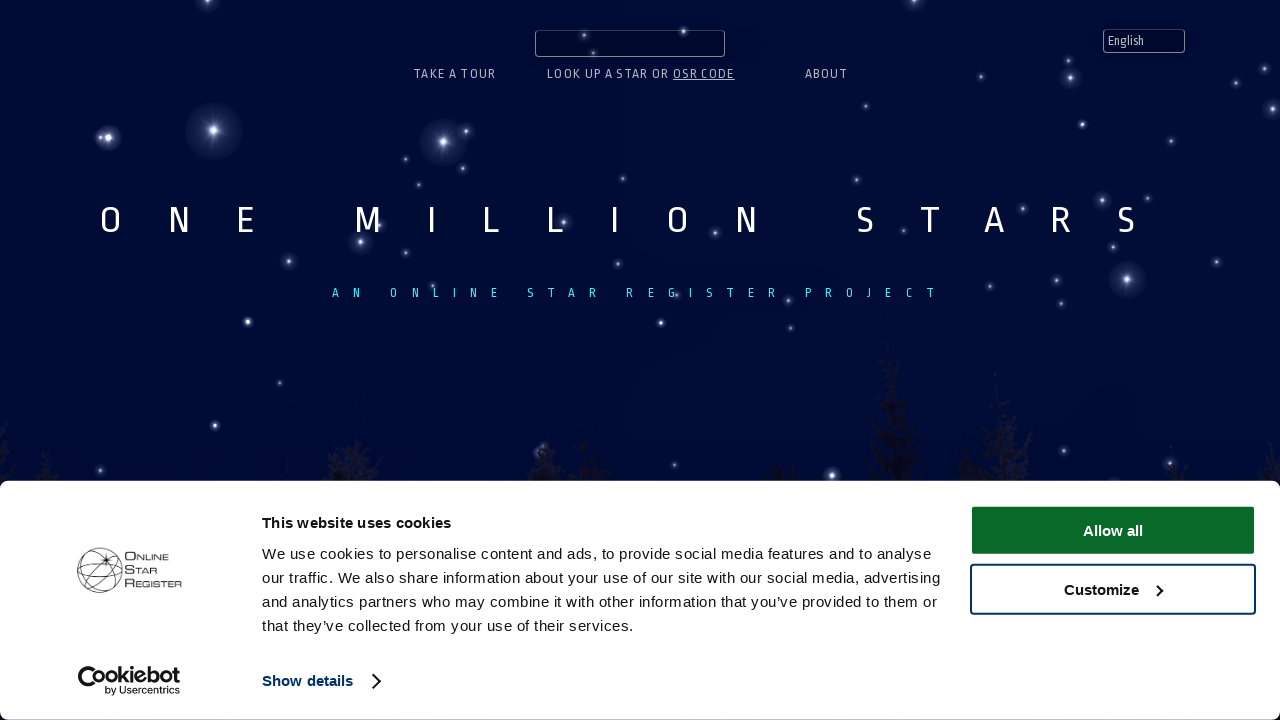

--- FILE ---
content_type: text/html; charset=utf-8
request_url: https://osr.org/oms/?currency=RUB
body_size: 2418
content:
<html>
<head><script>(function(w,i,g){w[g]=w[g]||[];if(typeof w[g].push=='function')w[g].push(i)})
(window,'GTM-P5MMHX','google_tags_first_party');</script><script>(function(w,d,s,l){w[l]=w[l]||[];(function(){w[l].push(arguments);})('set', 'developer_id.dYzg1YT', true);
		w[l].push({'gtm.start':new Date().getTime(),event:'gtm.js'});var f=d.getElementsByTagName(s)[0],
		j=d.createElement(s);j.async=true;j.src='/14ij/';
		f.parentNode.insertBefore(j,f);
		})(window,document,'script','dataLayer');</script>
  <meta name="apple-mobile-web-app-title" content="One Million Stars">
  <meta name="apple-mobile-web-app-capable" content="yes">
  <meta name="apple-mobile-web-app-status-bar-style" content="black-translucent">
  <meta name="viewport" content="width=device-width, initial-scale=1.0, user-scalable=no, minimum-scale=1.0, maximum-scale=1.0, minimal-ui">
  <meta name="google" value="notranslate">
  <meta name="mobile-web-app-capable" content="yes">
  <link rel="canonical" href="https:/osr.org/oms/">
  <meta name="description" content="Discover the universe from the comfort of your own home with One Million Stars. It’s a revolutionary way to travel the stars from your web browser!" />

  <link rel="apple-touch-icon" href="/oms/v3/apple-touch-icon.png" />
  <link rel="apple-touch-icon" sizes="72x72" href="/oms/v3/apple-touch-icon-72x72.png" />
  <link rel="apple-touch-icon" sizes="114x114" href="/oms/v3/apple-touch-icon-114x114.png" />
  <link rel="shortcut icon" href="/oms/v3/favicon.ico" type="image/x-icon" />
  <title>Online Star Register (OSR) presents One Million Stars</title>

  <link href='https://fonts.googleapis.com/css?family=Ropa+Sans|Noto+Serif' rel='stylesheet' type='text/css'>

  <link rel="stylesheet" type="text/css" href="/oms/v3/assets/css/app.css">

</head>
<body class="">

  <div id="render" class="render unselectable" style="display:none"></div>
  <div id="starquoteContainer">
    <div id="starquote" style="display:none">
      <div id="original"></div>
      <div id="translated"></div>
      <div id="origin"></div>
    </div>
  </div>
  <div id="labelContainer" class="unselectable">
    <div id="labels">
    </div>
  </div>
  <div id="infovis" class="mobile-overlay">
    <a class="mobile-overlay-close"></a>
    <div id="stardescription" class="starcontent" style="opacity:0">
      <p id="description"></p>
      <p id="osrtext"></p>
    </div>

    <div id="starextended" class="starcontent" style='opacity:0'>
      <h2 id="stardetailslabel">Facts</h2>
      <p id="starfacts"></p>
    </div>
  </div>
  <div id="interface" class="interface unselectable">

    <div id="zoomnav" style="display:none">
      
      <div id="slider"></div>
      <div id="knob">
        <div id="knobimage"></div>
      </div>
      <div id="line"></div>
      <div id="icons">
        <div class="navicon">
          <div id="home" class="navimage"></div>
          <div id="homenavtext" class="navtext">Home</div>
        </div>
        <div class="navicon">
          <div id="star" class="navimage"></div>
          <div id="starnavtext" class="navtext">Star View</div>
        </div>
        <div class="navicon">
          <div id="local" class="navimage"></div>
          <div id="localnavtext" class="navtext">Local Stars</div>
        </div>
        <div class="navicon">
          <div id="neighborhood" class="navimage"></div>
          <div id="stellarnavtext"class="navtext">Stellar Neighborhood</div>
        </div>
        <div class="navicon">
          <div id="galaxy" class="navimage"></div>
          <div id="galaxynavtext" class="navtext">Galactic View</div>
        </div>
        <div class="navicon vconstnavicon">
          <div id="vconst" class="navimage"></div>
          <div id="vconst_navtext"class="navtext">Virtual constellation</div>
        </div>
      </div>
    </div>

    <div id="startitleContainer" style="display:none;">
      <div id="startitle">Sol</div>
      <a id="startabs"></a>
    </div>
  </div>

  <div id="homescreen">
    <div id="title" style="display:none;">One Million Stars</div>
    <div id="subtitle" style="display:none;">An Online Star Register Project</div>
    <div id="forest"></div>
  </div>

  <header id="menu" style="display:none">
    <div class="osr-logo">
      <a href="https://osr.org/" class="menu-icon">One Million Stars</a>
    </div>

    <nav>
       
      <a class="startTour menu-icon with-label">
        <span class="label" id="tourLabel" title="Take a tour"> Start Tour </span>
      </a> 
      
      

      <form id="query">
        <input type="text" name="query" id="starsearch" autocapitalize="off" autocorrect="off" autocomplete="off">
        <label id="searchlabel" class="label">search OSR code or star name</label>
        <div id="searchIcon"><input type="image" src="/oms/v3/assets/search.png" /></div>
      </form>

      <a class="aboutLabel menu-icon with-label">
        <span class="label" id="aboutLabel">About</span>
      </a>
    </nav>

    <div class="controls">
      <form class="language-form">
        <span class="loader" style="display: none"></span>
        <select name="language" class="language-select" >
          <option value="en" selected>English</option>
          <option value="es">Español</option>
          <option value="fr">Français</option>
          <option value="de">Deutsch</option>
          <option value="it">Italiano</option>
          <option value="nl">Nederlands</option>
          <option value="da">Dansk</option>
          <option value="no">Norsk</option>
          <option value="sv">Svenska</option>
          <option value="fi">Suomi</option>
          <option value="pl">Polski</option>
          <option value="pt">Português</option>
          <option value="pt-br">Português (BR)</option>
          <option value="tr">Türkçe</option>
          <option value="ru">Русский</option>
          <option value="zh">简体中文</option>
          <option value="zh-tw">繁體中文</option>
          <option value="ja">日本語</option>
          <option value="hi">हिन्दी</option>
          <option value="ko">한국어</option>
        </select>
        <noscript><input type="submit" value="Submit"></noscript>
      </form>

      <a class="mute-button menu-icon muteIconInactive">Mute</a>
      <div id="additional_options">
        <div id="show_all_vc_names_label">Show all star names</div>
        <div id="show_vc_in_3d">Show 3D view</div>
      </div>
    </div>


    <div class="mobile-menu-button">
      <a class="menu-icon">Menu</a>
    </div>
      
    
    <script id="Cookiebot" src="https://consent.cookiebot.com/uc.js" data-cbid="8f9ae0c5-81bd-4d63-a8d9-cdd1ea43e2d6" type="text/javascript" async></script>
    
  </header>

  <div id="aboutpage" style="display:none">

    <div id="options">
      <a id="closeabout" class="item close"></a>
    </div>

    <div id="about">
    </div>

  </div>

  <div id="tourcontainer" style="display:none;">
    <div id="tourtext"></div>
  </div>

  <div id="loading">
    <div id="loadinfo"></div><br>
    <div id="loadtext"></div>
  </div>

  <div id="canceltour" style="display:none;">
    <div id="exitTour">exit tour</div>
  </div>
  <script type="text/javascript">
    var i18n = {};
    var pathURI = "/oms/";
    var BrandPath = ""
    var JsVersion = "3";
    var i18nPath = "\/oms\/v3/assets/i18n/";
    var vconstAbbr = "";
  </script>
  <script type="text/javascript" src="/oms/v3/assets/i18n/en.js"></script>
  
  <script type="text/javascript" src="/oms/v3/assets/js/vendor.js"></script>
  <script type="text/javascript" src="/oms/v3/assets/js/app.js"></script>
<script defer src="https://static.cloudflareinsights.com/beacon.min.js/vcd15cbe7772f49c399c6a5babf22c1241717689176015" integrity="sha512-ZpsOmlRQV6y907TI0dKBHq9Md29nnaEIPlkf84rnaERnq6zvWvPUqr2ft8M1aS28oN72PdrCzSjY4U6VaAw1EQ==" data-cf-beacon='{"version":"2024.11.0","token":"c58eb2ed08664786bfd6e7f54d0e05e4","server_timing":{"name":{"cfCacheStatus":true,"cfEdge":true,"cfExtPri":true,"cfL4":true,"cfOrigin":true,"cfSpeedBrain":true},"location_startswith":null}}' crossorigin="anonymous"></script>
</body>
</html>


--- FILE ---
content_type: text/css
request_url: https://osr.org/oms/v3/assets/css/app.css
body_size: 3512
content:
input{border:1px solid rgba(255,255,255,0.5);border-top:1px solid rgba(255,255,255,0.2);-webkit-box-shadow:inset 0 0 8px rgba(0,0,0,0.1),0 0 16px rgba(0,0,0,0.1);-moz-box-shadow:inset 0 0 8px rgba(0,0,0,0.1),0 0 16px rgba(0,0,0,0.1);box-shadow:inset 0 0 8px rgba(0,0,0,0.1),0 0 16px rgba(0,0,0,0.1);padding:4px;background:rgba(0,0,0,0.15);margin:0 0 20px 0;color:#fff;-moz-border-radius:4px;-webkit-border-radius:4px;border-radius:4px;font-family:'Ropa Sans';font-size:12pt}input[type=text]{width:100%;text-align:center}textarea:focus,input:focus{outline:0}select{border:1px solid rgba(255,255,255,0.5);border-top:1px solid rgba(255,255,255,0.2);-webkit-box-shadow:inset 0 0 8px rgba(0,0,0,0.1),0 0 16px rgba(0,0,0,0.1);-moz-box-shadow:inset 0 0 8px rgba(0,0,0,0.1),0 0 16px rgba(0,0,0,0.1);box-shadow:inset 0 0 8px rgba(0,0,0,0.1),0 0 16px rgba(0,0,0,0.1);padding:4px;background:rgba(0,0,0,0.15);margin:0 0 20px 0;color:#bbb;-webkit-appearance:none;-moz-border-radius:4px;-webkit-border-radius:4px;border-radius:4px;font-family:'Ropa Sans';font-size:10pt}select:active{background-color:#000;color:#ccc;border-color:#333}option{background-color:#000}#labels{position:fixed;z-index:2;color:#fff;left:0px}.textLabel{position:fixed;top:100%;left:0%;padding:6px 6px 2px 2px;display:block;width:100px;line-height:12pt;text-align:left;text-shadow:0px 2px 0px #000;font-size:12px;color:#CDCDCD;font-family:"Lucida Grande", "Lucida Sans Unicode", Geneva, sans-serif;cursor:zoom-in}.textLabel:hover{font-size:16px;color:#FFF}html{height:100%;width:100%;overflow:hidden}body{background-color:#000;color:#000;font-family:'Verdana';font-size:10pt;margin:0px;line-height:10px;height:100%;width:100%;overflow:hidden;position:relative}a{color:#fff}a:visited{color:#fff}a:hover{color:#8CEEF5}a:active{color:#fff}.unselectable,#searchlabel{-moz-user-select:-moz-none;-khtml-user-select:none;-webkit-user-select:none;-o-user-select:none;user-select:none}#render{position:fixed;width:100%;height:100%}#interface{position:absolute;z-index:100;top:0px;left:0px;width:100%;height:100%;pointer-events:none}#homescreen{z-index:50;top:0px;left:0px;position:absolute;width:100%;height:100%;pointer-events:none}#forest{background-image:url("../img/forest.png");background-repeat:no-repeat;background-size:cover;position:absolute;bottom:0%;width:100%;height:80.0vh;pointer-events:none}#title{margin:auto;position:absolute;top:0;left:0;bottom:0;right:0;height:40%;z-index:150;color:#ffffff;font-family:'Ropa Sans', sans-serif;font-size:3.0vw;letter-spacing:1.2em;text-transform:uppercase;text-align:center;white-space:nowrap;pointer-events:none}#subtitle{margin:auto;position:absolute;top:0;left:0;bottom:0;right:0;height:20%;z-index:150;color:#41EEFA;font-family:'Ropa Sans';font-size:1.0vw;letter-spacing:1.1em;text-transform:uppercase;text-align:center;white-space:nowrap;pointer-events:none}#share{display:table;width:50%;table-layout:fixed;position:relative;right:0%;margin:auto}.shareicon{display:table-cell;height:64px;position:relative;transform-origin:center;transform:scale(0.75, 0.75);cursor:pointer;opacity:0.5}.shareicon:hover{opacity:1.0}.shareimage{width:64px;height:64px;margin:0 auto}#facebook{background:url("../img/socialmedia.png") 0px 0px}#twitter{background:url("../img/socialmedia.png") -64px 0px}#google{background:url("../img/socialmedia.png") -128px 0px}#email{background:url("../img/socialmedia.png") -192px 0px}#loading{bottom:25%;margin:auto;position:absolute;left:0;right:0;z-index:150;color:#ffffff;font-family:'Ropa Sans';font-size:1.0vw;letter-spacing:0.2em;line-height:2.0em;text-transform:uppercase;text-align:center;white-space:nowrap;pointer-events:none}#loadinfo{color:#aaaaaa}#tourtext{margin:auto;position:absolute;top:82%;left:0;right:0;z-index:150;color:#ffffff;font-family:'Ropa Sans';font-size:4.0vw;text-align:center;white-space:normal;line-height:4vw;pointer-events:none;text-shadow:1px 1px 5px rgba(0,0,0,0.65)}#canceltour{bottom:1%;margin:auto;padding:1em;position:absolute;left:0;right:0;z-index:150;color:#999999;font-family:'Ropa Sans';font-size:12pt;letter-spacing:0.5em;text-transform:uppercase;text-align:center;white-space:nowrap;cursor:pointer}#cancel:hover{color:#eeeefa}#starquote{position:fixed;top:100%;left:0%;z-index:500;width:30.0vw;color:#fff;font-family:'Noto Serif', serif;font-size:2.0vw;font-style:italic;text-align:left;line-height:2.0vw;text-shadow:3px 3px 10px rgba(0,0,0,0.65)}#translated{font-family:'Ropa Sans';font-size:0.75vw;color:#aaa}#origin{font-family:'Ropa Sans';font-size:0.75vw;line-height:2.0vw;text-align:right}@media only screen and (max-width: 1024px){#loading{font-size:2.5vw}}.hide{display:none !important}.menu-icon{display:block;text-indent:100%;white-space:nowrap;overflow:hidden;height:36px;opacity:.7;transition:opacity 200ms ease-in}.menu-icon:hover{opacity:1}.menu-icon.with-label{height:50px;text-indent:0;overflow:visible;position:relative;white-space:normal}#menu .label{font-family:'Ropa Sans';letter-spacing:0.1em;line-height:1.2em;text-transform:uppercase;display:block;position:absolute;top:3.7em;width:100%;color:#fff;text-align:center}#menu{position:fixed;width:96.5%;margin:1.25em 1.75em}#menu a{cursor:pointer}#menu>*{height:50px}#menu .osr-logo{position:absolute;left:0;top:0;width:161px}.osr-logo a{background:transparent url("../img/logoosr.png") no-repeat center}#menu nav{margin:0 auto;width:50%;text-align:center}#menu nav>*{vertical-align:top;display:inline-block}#menu nav .menu-icon{width:100px}.startTour{background:transparent url("../img/touricon.png") no-repeat center}.aboutLabel{background:transparent url("../img/abouticon.png") no-repeat center}.tataLink{background:transparent url("../img/thumb_sytara-icon.png") no-repeat center}#query{padding:1em 1.7em 0 0;position:relative;width:190px;margin:0 2em}#searchLabel{opacity:.7;text-align:left}#searchIcon{display:block;width:20px;height:20px;position:absolute;top:1.4em;right:-.4em}#searchIcon input{border-style:none;width:100%;height:100%;padding:0;margin:0;background:transparent}.twitter-typeahead{width:100%;height:38px}.tt-menu{text-align:left;background-color:rgba(0,0,0,0.3);color:#fff;text-transform:none;letter-spacing:0;font-size:1.1rem;line-height:1.8em;padding:0.5em 1em;margin:-0.5em 0 0 -1em;font-family:"arial";border-bottom:rgba(255,255,255,0.5);border-bottom-width:1px;border-bottom-style:solid;width:100%}#menu .controls{position:absolute;right:0;top:8px}#menu .controls>*{margin:0 1em;display:inline-block}.controls select{margin:0}.language-form{position:absolute;top:4px;right:60px}.mute-button{width:32px;height:32px;background:transparent url("../img/speakericon.png") no-repeat center}.muteIconInactive{background-position:0px 0px}.muteIconActive{background-position:-32px 0px}.mobile-menu-button{position:absolute;right:0;top:0;display:none}.mobile-menu-button a{width:50px;height:50px;background:transparent url("../img/menu-toggle.png") no-repeat 0 1.25em}#menu.mobile-open .mobile-menu-button a{background-position:0 -3.6em}#menu .controls #additional_options{position:absolute;right:0px;top:40px}#menu .controls #show_all_vc_names_label,#menu .controls #show_vc_in_3d{color:white;margin-right:10px;margin-bottom:10px;width:200px;text-align:right;cursor:pointer;padding-right:12px;opacity:0.7;display:none}#menu .controls #show_all_vc_names_label::before,#menu .controls #show_vc_in_3d::before{content:'';display:inline-block;background:url(../img/unchecked-white.png) no-repeat;background-size:15px 15px;min-width:15px;min-height:15px;vertical-align:-2px;margin-right:5px}.vconst_available #menu .controls #show_all_vc_names_label,.vconst_available #menu .controls #show_vc_in_3d{display:block}#menu .controls #show_all_vc_names_label.show_all_labels::before,#menu .controls #show_vc_in_3d.show_all_labels::before{content:'';display:inline-block;background:url(../img/check-white.png) no-repeat;background-size:15px 15px;min-width:15px;min-height:15px;vertical-align:-2px;margin-right:5px}#menu .controls #show_all_vc_names_label.show_3d_view::before,#menu .controls #show_vc_in_3d.show_3d_view::before{content:'';display:inline-block;background:url(../img/check-white.png) no-repeat;background-size:15px 15px;min-width:15px;min-height:15px;vertical-align:-2px;margin-right:5px}#show_all_vc_names_label:hover,#show_vc_in_3d:hover{opacity:1}@media (max-width: 1000px){#menu nav .menu-icon{width:36px}#menu .menu-icon .label{display:none}}@media (max-width: 740px){.osr-logo,#menu nav .startTour,#menu nav .aboutLabel,#menu nav .tataLink,.controls,#menu .menu-icon .label{display:none}.mobile-menu-button{display:block}#menu{margin-top:0}#menu.mobile-open{height:130px}#menu nav{width:100%}#menu #query{display:block;width:60%;margin:0}#menu.mobile-open .startTour,#menu.mobile-open .aboutLabel,#menu.mobile-open .controls{display:block;position:absolute;bottom:0;top:auto}#menu.mobile-open .startTour,#menu.mobile-open .aboutLabel{width:36px}#menu.mobile-open .controls{bottom:-.5em;right:1em}#menu.mobile-open .startTour{left:0}#menu.mobile-open .aboutLabel{left:55px}.vconst_available #vconst.navimage{background-size:90px;background-repeat:no-repeat;background-position:center;margin-left:-8px}}#aboutpage{font-family:'Ropa Sans';position:fixed;background-color:rgba(0,0,0,0.9);margin-top:1vw;text-align:left;padding:0vw;font-size:0.8vw;letter-spacing:0.4em;line-height:2;color:#fff;top:0;left:0;bottom:0;right:0;width:100%;height:100%;margin:auto;z-index:10000}#aboutpage #options a.close{width:50px;height:50px;background:transparent url("../img/menu-toggle.png") no-repeat;background-position:0 -47px;position:absolute;right:0;top:0}#aboutpage #about{margin:4vw 0vw;white-space:normal;letter-spacing:initial;font-size:12pt;text-transform:none;line-height:1.2;overflow-y:scroll;padding:0 4vw}#aboutpage .header{font-size:20pt;color:#eee;padding-top:20pt}#aboutpage #closeabout{color:#fff;cursor:pointer;letter-spacing:0.2em;font-size:1.5vw}.language-form .loader{background:transparent url(../img/loader.gif) no-repeat center;display:inline-block;width:18px;height:18px;position:absolute;right:0;top:2;background-size:cover}.mobile-overlay-close{display:none}@media only screen and (max-width: 1000px){.mobile-overlay{display:none;pointer-events:all;position:fixed;top:0;bottom:0;padding:3em 1.5em 6em;overflow-y:scroll;-webkit-overflow-scrolling:touch;text-shadow:0 2px 2px rgba(0,0,0,0.8);background:rgba(0,0,0,0.8);z-index:500}.mobile-overlay-close{display:block;opacity:.6;position:fixed;right:0;top:0;width:50px;height:50px;background:transparent url("../img/menu-toggle.png") no-repeat center -3.6em}.mobile-overlay>div{width:100%;position:static;height:auto;font-size:1.2em;line-height:1.4em}}::-webkit-scrollbar{width:6px;top:10px}::-webkit-scrollbar-track{-webkit-box-shadow:inset 0 0 3px rgba(255,255,255,0.3);border-radius:5px}::-webkit-scrollbar-thumb{border-radius:5px;-webkit-box-shadow:inset 0 0 3px #fff}#startitle{margin:auto;position:absolute;left:0;bottom:0;right:0;top:50vmin;width:30%;height:2.0vmax;z-index:150;font-family:'Ropa Sans';font-size:2.0vmax;letter-spacing:0.2vw;text-transform:uppercase;text-align:center;white-space:nowrap;pointer-events:none;color:#ffffff}.starcontent{position:absolute;top:25vh;display:block;width:30vw;height:35vh;text-align:justify;font-size:1em;line-height:1.2em;padding-right:10px;overflow-x:hidden;overflow-y:auto;pointer-events:all;font-family:'Ropa Sans';color:#ffffff}#stardescription{left:2vw}#starextended{right:2vw}#startabs{display:none;position:absolute;left:4%;top:70vh;text-align:left;line-height:1.2vmax;font-size:15pt;font-family:'Ropa Sans';color:#FAD275;cursor:pointer;text-decoration:none;pointer-events:bounding-box;z-index:400;padding:.6em;background-color:rgba(0,0,0,0.4)}#startabs:hover{color:#ffffff;background-color:#000}.inactive{display:none}@media only screen and (max-width: 1000px){#startabs{display:block;pointer-events:all}.touring #startabs{display:none}#startitle{top:65vh;bottom:initial;right:initial;left:4%;text-align:left;font-size:1.5em;text-shadow:0 2px 2px rgba(0,0,0,0.8)}.for_screensaver #startitle{left:auto;width:100%;text-align:center;padding:0 10px}}#zoomNav{position:absolute;left:20%;width:60%;bottom:2%;height:16px;border-color:rgba(255,255,255,0.6);border-style:solid;border-width:0px 1px;pointer-events:auto}#zoomNav #line{width:100%;height:100%;margin-top:-8px;border-color:inherit;border-style:inherit;border-width:0px 0px 1px 0px}#icons{pointer-events:none}#zoomNav #icons{display:table;width:124%;height:100%;table-layout:fixed;position:relative;left:-12%}#zoomNav #icons .vconstnavicon{display:none}.vconst_available #zoomNav #icons .vconstnavicon{display:table-cell}.vconst_available #zoomNav #icons{width:120%;left:-10%}.navicon{display:table-cell;height:128px;position:relative;top:-140px}.navimage{width:128px;height:128px;margin:0 auto}#home{background:url("../img/navicons.png") 0px 10px}#star{background:url("../img/navicons.png") -128px 0px}#local{background:url("../img/navicons.png") -256px 0px}#neighborhood{background:url("../img/navicons.png") -384px 0px}#galaxy{background:url("../img/navicons.png") -512px 0px}#vconst{background:url("../img/vcon-osr.png")}.navtext{position:relative;top:-20%;color:#fff;font:'Ropa Sans';font-size:0.5vmax;text-indent:0.45vmax;letter-spacing:0.3vw;text-transform:uppercase;text-align:center;font-weight:500;cursor:default}#slider{position:absolute;width:110%;height:128px;top:-100px;left:-5%;z-index:1000;cursor:ew-resize}@media only screen and (max-width: 1024px){#zoomNav{bottom:1%;left:5%;width:90%}.navtext{display:none}.navicon{transform-origin:center;transform:scale(0.75, 0.75);top:-100px}#title{letter-spacing:3.6vw;font-size:3.4vw}#subtitle{letter-spacing:1.5vw;font-size:1.7vw}#slider{top:-50px}}@media only screen and (max-height: 500px){#zoomNav{bottom:10%}}@media only screen and (max-width: 414px){#zoomNav #icons{left:-56px}.vconst_available #zoomNav #icons{left:-56px}#title{letter-spacing:0.7em}#subtitle{font-size:2.5vw;letter-spacing:0.5em}}@media only screen and (max-width: 320px){#zoomNav #icons{left:-56px}}@media only screen and (max-height: 450px){.navicon{transform-origin:center;transform:scale(0.5, 0.5);top:-90px;left:6px}}#knob{display:block;position:absolute;left:0%;top:-175px;pointer-events:none;cursor:pointer}#knobimage{background:url("../img/navslider.png");height:256px;width:171px;position:relative;left:-85px;opacity:1}#zoomnav_tooltip{position:absolute;color:#fff;bottom:130px;left:50%;background-color:rgba(3,3,3,0.7);padding:10px 50px 10px 25px;font-size:1.2em;transform:translate(-50%, 0);font-family:'Ropa Sans';z-index:1}#zoomnav_tooltip::after{display:block;content:'';width:40px;height:20px;background:url(../img/arrow_right.png);position:absolute;right:0px;top:9px;background-size:50%;background-repeat:no-repeat}#zoomnav_tooltip .arrow_down{display:block;width:20px;height:10px;overflow:hidden;position:absolute;bottom:-10px;left:50%;transform:translate(-50%, 0)}#zoomnav_tooltip .arrow_down::after{display:block;content:'';width:20px;height:20px;background-color:rgba(3,3,3,0.7);position:absolute;transform:rotate(45deg);z-index:-1;top:-15px}@keyframes pulsate{0%{transform:scale(1, 1.2);transform-origin:50% 71%;opacity:0.7}50%{transform:scale(3, 1.4);transform-origin:50% 71%;opacity:1.0}100%{transform:scale(1, 1.2);transform-origin:50% 71%;opacity:0.7}}@-webkit-keyframes pulsate{0%{transform:scale(1, 1.2);transform-origin:50% 71%;opacity:0.7}50%{transform:scale(3, 1.4);transform-origin:50% 71%;opacity:1.0}100%{transform:scale(1, 1.2);transform-origin:50% 71%;opacity:0.7}}.lancome #subtitle{width:350px;height:250px;font-size:0px}.lancome #subtitle::before{content:'';display:block;background:url("../img/lancome-oms.png");background-size:contain;background-repeat:no-repeat;width:350px;height:200px;margin:auto;margin-top:80px;background-position:center}.tata #subtitle{width:350px;height:250px;font-size:0px}.tata #subtitle::before{content:'';display:block;background:url("../img/tata-oms.png");background-size:contain;background-repeat:no-repeat;width:350px;height:200px;margin:auto;margin-top:80px;background-position:center}@media (max-width: 900px){.lancome #subtitle::before{width:350px;height:100px}.tata #subtitle::before{width:350px;height:100px}}#selecdted_star_popup{width:50px;height:20px;background-color:#ffffff;position:fixed;top:0;left:0}



--- FILE ---
content_type: application/javascript
request_url: https://osr.org/oms/v3/assets/i18n/en.js
body_size: 12690
content:
(function () {
    i18n.en = {
        interface: {
            title: 'One Million Stars',
            subtitle: 'An Online Star Register Project',

            homenavtext: 'Home',
            starnavtext: 'Star View',
            localnavtext: 'Local Stars',
            stellarnavtext: 'Stellar Neighborhood',
            galaxynavtext: 'Galactic View',

            searchlabel: "Look up a star or <a href='" + pathURI + "LPR805246'>OSR code</a>",
            aboutLabel: 'About',

            tourLabel: 'Take a tour',
            exitTour: 'exit tour',

            mobileTourLabel: 'Start Tour',
            muteLabel: 'Mute',
            unmuteLabel: 'Un-Mute',

            stardetailslabel: 'Facts',
            startabs: 'Additional Information',
            startabsback: 'Back',

            loadinfo: "Please wait while we're loading One Million Stars...",

            about: "<div class='header'>Instructions</div><ul><li>Use your mouse, cursors, trackpad or touchpad to operate the scrollbar.</li><li>Click/drag or swipe to rotate the stars and the galaxy.</li><li>Click a star's name to learn more about it or use the search bar to look up one of 87 stars named by astronomers.</li><li>As an OSR customer you can use the search function to look up <a href='https://osr.org' target='_blank'>named stars</a> by entering your OSR code.</li><li>Or, take the tour, sit back, relax and enjoy your visit to space.</li></ul><div class='header'>Online Star Register</div><p>Online Star Register (OSR) has been naming stars for people all around the world since the start of this millennium and is now the number one star register service in the world. A <a href='https://osr.org' target='_blank'>personalized star registration</a> in the Online Star Register is widely considered one of the most original, emotional, and personal gifts you can give to your partner, a friend, family member, or coworker.</p><div class='header'>About this Visualization</div><p>One Million Stars visualizes roughly one million stars known to astronomers near our Solar System. Of the stars within this data-base 490,932 are displayed as individual particles, each of which contain real spatial coordinates as well as the star’s spectral index which can be resolved to a star color. The data is a collection of HYG, HIPPARCOS, and the RAVE star catalogues, in addition to data from stars that have been named in the Online Star Register.</p><p>The site uses a variety of HTML5 features that allow the web-page to be completely interactive. Features include the WebGL library THREE.js and numerous other open source libraries, such as Chance, Howler, Wagner, Ramda and Oboe. The One Million Stars visualization project is programmed and designed by Michael Chang.</p>",
            show_all_vc_names_label: 'Show all star names',
            show_vc_in_3d: 'Show 3D view'
        },

        starcustominfo: "You are now looking at the star named %(name)s. This star has been registered in the Online Star Register by %(sender)s. The coordinates of the star are %(coordinates)s and it is located in the constellation %(constellation)s.",

        landmarkosrtext: "<h3>One Million Stars</h3>One Million Stars contains 87 stars named by astronomers throughout history. You can also <a href='" + pathURI + "LPR805246'>fly to other stars</a> or <a href='https://osr.org' target='_blank'>name a star and become visible in One Million Stars</a>.",
        registeredosrtext: "<h3>Name a star as a gift</h3>Would you like to name one of the stars for your partner, a friend, family member, or coworker? That's easy. <a href='https://osr.org' target='_blank'>Name a star now and become visible in One Million Stars</a>",

        landmarkfacts: "<ul><li>Star name: %(name)s</li><li>Also known as: %(alt_name)s</li><li>Coordinates: %(coordinates)s</li><li>Distance from Earth: %(distance)s light years</li><li>Surface temperature: %(temperature)s Kelvins</li><li>Magnitude: %(magnitude)s mag</li></ul>",
        osrfacts: "<ul><li>Star name: %(name)s</li><li>OSR code: %(code)s</li><li>Star date: %(star_date)s</li><li>Occasion: <a href='%(occasion_uri)s' target='_blank'>%(occasion)s</a></li><li>Coordinates: %(coordinates)s</li><li>Constellation: %(constellation)s</li><li>Star Page: <a href='%(star_page_url)s' target='_blank'>%(star_page_url)s</a></li></ul>",
        vcfacts: "<li>Virtual Constellation: <a href='%(vc_page_link)s' target='_self'>%(vc_name)s</a></li>",
        tour: {
            tour00: "On a very clear night...",
            tour01: "about 2,500 stars are visible to the naked eye.",
            tour02: "To see the rest of the stars...",
            tour03: "we must venture into outer space.",
            tour04: "This is the Sun.",
            tour05: "A fireball one million kilometers in diameter.",
            tour06: "A million Earths could fit inside here.",
            tour07: "Yet it's just one of 100 billion stars in our galaxy.",
            tour08: "Welcome to the stellar neighborhood.",
            tour09: "The nearest star is \"just\" 4 light years away.",
            tour09a: "Even Voyager traveling at 61,000 kilometers per hour",
            tour09b: "would take 76,000 years to get there.",
            tour10: "Within a distance of 100 light-years",
            tour11: "we can find 10,000 star systems.",
            tour12: "Historically, stars were given names",
            tour13: "based on mythological figures.",
            tour14: "Yet, countless stars are still unnamed.",
            tour15: "The stars close to us are nestled within the Orion arm",
            tour16: "in our Milky Way, one of at least 100 billion galaxies.",
            tour17: "Now let's dive back into the stars and explore!",
            empty: "",
        },

        stars: {
            "Procyon": {
                "history": "Procyon is also known as Alpha Canis Minoris. Its traditional name is derived from the Greek language meaning 'before the dog' because it rises before Sirius, the Dog star. In Babylonian mythology this star was known as 'Nagar the Carpenter', who was involved in constructing and organizing the celestial sky. In Hawaii this star was part of an asterism Ke ka o Makali'i."
            },
            "Van Maanen 2": {
                "history": "Van Maanen 2 is a three billion year-old star and is considered a white dwarf with 63 percent of the Sun's mass. It's no longer generating energy which gives it only about 1.1 percent of the Sun's radius. In 1920, Adriaan van Maanen estimated this star's distance to be 0.246 degrees which would give it an absolute magnitude of +14."
            },
            "82 G. Eridani": {
                "history": "In 2011 82 G. Eridani had three planets discovered in its orbit. Each one is considered a 'super-Earth' roughly a few times Earth's mass. They orbit at a rate of about 90 days each, which tells us they are relatively close to 82 G. Eridani. Uranometria Argentina is the Southern-sky catalogue where this star was first listed in the 19th-century by astronomer Benjamin Gould."
            },
            "HD 4628": {
                "history": "Although there is no specific history related to HD 4628, the constellation Pisces was catalogued in the 2nd century by the Greek astronomer, Ptolemy, so it is safe assume that this celestial body has been known for quite some time. Pisces itself represents the mythological Roman beings (Venus and Cupid) who transformed themselves into fish to escape the clutches of Typhon the monster."
            },
            "Achernar": {
                "history": "Due to its extreme temperatures, Achernar is the 9th brightest star in the night sky and is 3,150 times more luminous than the Sun. Before the discovery of Achernar by early voyagers, the star we now call Acamar held the place of brightest star by the early Grecian. However, once Achernar was discovered to be the actual 'end of the river', it took its rightful name and place in the constellation of Eridanis."
            },
            "Alcyone": {
                "history": "Alcyone is the third brightest star in its home constellation and also the brightest star of the Pleiades or Seven Sisters. In fact, it's name means 'the Central One'. In Greek mythology, Alcyone represents the Atlantid nymph who later became the mother of Hyrieus. Alcyone is a multi-star system consisting of four stars, together spanning 10 times the radius of the Sun."
            },
            "Aldebaran": {
                "history": "Aldebaran is considered the 'Fiery Eye of the Bull' in its home constellation. It's a massive star spanning more than 44 times the diameter of the Sun and 425 times more luminous. It glows bright orangish-red and was thought to be used to predict the June Solstice. Aldebaran was also the name of one of the chariot horses in Ben Hur."
            },
            "Algol": {
                "history": "Algol is a triple-star system which dims on a regular basis and when at its brightest it shines three times that as when it's dimming. This star represents the head of mythological monster, Medusa. In fact, its name is derived from the Arabic language (ra’s al-ghul) meaning 'the demon's head'. Algol is also sometimes referred to as Beta Persei."
            },
            "Alnilam": {
                "history": "Alnilam is derived from Arabic meaning 'string of pearls'. The light from Alnilam is illuminating a molecular cloud, NGC 1990. This hot, bright blue supergiant star is the fourth brightest in its home constellation and the 30th most luminous in the night sky. There are no legends associated with Alnilam but it is one of the 57 stars used for celestial navigation."
            },
            "Alnitak": {
                "history": "Alnitak is 33 times larger than the Sun, 20 times its diameter and shines 10,000 times its luminosity. This star is estimated to be around six million years-old. Alnitak also has stellar winds that can reach speeds of 2,000 kilometers/second (1,240 miles/second)! In 1819 an amateur astronomer, George K. Kunowsky, discover Alnitak to be a double star."
            },
            "Alpha Andromedae": {
                "history": "Alpha Andromedae is a binary star that shines the brightest in the constellation of Andromeda and is 200 times more luminous than the Sun. Before the 1930's this star was once a part of the constellation Pegasus and was actually considered the fourth brightest star there. Its Arabic name literally translates to 'the Navel of the Horse'."
            },
            "Hamal": {
                "history": "Hamal is Arabic for 'head of the ram' and is also called Alpha Arietis. It's approximately 15 times the diameter of the Sun but burns cooler than the Sun which is why it has an orangish hue to it. In addition, in 2011 Hamal was discovered to have a planet about 1.8 times the size of Jupiter in its orbit."
            },
            "Alpha Centauri A": {
                "history": "Alpha Centauri A is part of a two-star system located in the Centaurus constellation. This star is similar to the Sun, except it is 23 percent larger and has 151.9 times its brightness, making it the fourth most luminous in the night sky. It also spins a bit faster than our Sun, completing a rotational period every 22 days."
            },
            "Alpha Centauri B": {
                "history": "Without its companion star of Centauri A, Alpha Centauri B is the 21st brightest star in the night sky. However, with its entire system it is one of the brightest stars which can be seen from earth. The Alpha Centauri system was not discovered by astronomers, but rather a Jesuit Priest in India."
            },
            "Alpha Cephei": {
                "history": "Alpha Cephei is also called Alderamin which translates from Arabic to English as 'the right arm' referring to its placement in the constellation of Cepheus, 'the King'. Due to its position in the night sky, in about 5,500 years it will be an exact pole star. This star is a fast-rotator completing a revolution every 12 hours!"
            },
            "Alpha Ceti": {
                "history": "Alpha Ceti has a traditional name of Menkar which derived from Arabic meaning 'the nostril', of the constellation of Cetus the whale. Alpha Ceti is a very old star which is approaching the end of its life. It will eventually burn through all its core elements to become a planetary nebula with a white dwarf remnant left behind."
            },
            "Alpha Coronae Borealis": {
                "history": "Alpha Coronae Borealis is the brightest star of the seven that make up the semicircle of the 'Northern Crown'. This is a binary star system with its companion star completing an orbit every 17.4 days. There could also be a planetary system in its orbit. In the 2nd century, Greek astronomer, Ptolemy, catalogued this star along with the 88 constellations."
            },
            "Alpha Crucis": {
                "history": "Alpha Crucis is made up of two stars and is part of the Southern Cross in its home constellation. Historically, Amerigo Vespucci charted the stars in 1501, then an Italian explorer by the name of Andrea Corsali made a more accurate chart in 1515. This star appeared on celestial globes by both Petrus Plancius in 1598 and also Jodocus Hondius in 1600."
            },
            "Alpha Gruis": {
                "history": "Alpha Gruis is also known as Alnair or 'the Crane'. It is estimated to be about 100 million years-old and has 4 times the solar mass and 3.4 times the radius of the Sun. Alnair is also a fast spinner at 215 kilometers/second (133 miles/second) and shows signs of a dust disk in its orbit."
            },
            "Alpha Herculis": {
                "history": "Alpha Herculis has been given an 'Alpha' designation; however, it's not the brightest star in its home constellation, it's actually 129th brightest in the night sky. Its traditional name of Rasalgethi is derived from an Arabic phrase meaning, 'the head of the Kneeler'. The 'head' comes from ancient times when the constellation was shown upside down on star maps."
            },
            "Alpha Leporis": {
                "history": "Alpha Leporis is located in the constellation of Lepus, 'the Hare', and is also called 'Arneb'. This 13 million year-old star is considered a lower luminosity yellow-white supergiant that may be entering the last phase of its cycle. It has a mass 14 times the Sun and 129 times its solar radius. Arneb was catalogued in the 2nd century by a Greek astronomer, Ptolemy."
            },
            "Alpha Ophiuchi": {
                "history": "Alpha Ophiuchi is also called 'Rasalhague' and can be found in the constellation of Ophiuchus. It's a binary star system with its main star being 2.4 times the mass of the Sun. This star system is the brightest in its constellation and the 69th most luminous in the night sky. It came very close to the Sun around 389,000 years-ago."
            },
            "Alpha Pegasi": {
                "history": "Alpha Pegasi is also know as Marak or Marchab which means 'the saddle of the horse' in Arabic. It is the third brightest star in the constellation Pegasus and one of the four stars in the asterism 'Great Square of Pegasus'. Alpha Pegasi is very hot and has expanded to almost five times the radius of the Sun."
            },
            "Alpha Persei": {
                "history": "Alpha Persei is also called Mirfak and is considered the star marking 'the elbow' of the constellation Perseus. It is approximately 60 times the size of the Sun and has 7.3 solar masses. In fact, if Mirfak was situated where the Sun is from Earth, it would cover several thousand times more sky."
            },
            "Alpha Phoenicis": {
                "history": "Alpha Phoenicis is also called Ankaa which is derived from Arabic meaning 'the phoenix' and also sometimes as Nair al-Zaurak meaning 'the bright star of the skiff'. It is the 85th brightest star in the night sky shining with 80 times the luminosity of the Sun. Petrus Plancius, a Dutch astronomer, was the first to catalogue this star in the 16th century."
            },
            "Alpha Serpentis": {
                "history": "Alpha Serpentis is a double star system which shines the brightest in its home constellation. This star has 38 times the luminosity of the Sun and glows with an orangish-hue. Its traditional name Unukalhai, is derived from Arabic meaning 'the serpent's neck'. It's also sometimes referred to as Cor Serpentis which in Latin means 'the heart of the serpent'."
            },
            "Alpha Ursae Majoris": {
                "history": "Alpha Ursae Majoris has a traditional name, Dubhe, which is derived from Arabic (Dubb) meaning 'the bear'. This star can be found in the constellation of Ursa Major and is located on the top tip of the Big Dipper's bowl. It has four times the mass of the Sun and 16 times its diameter. It is also considered a spectroscopic binary."
            },
            "Alphard": {
                "history": "Alphard is this star's traditional name which is derived from Arabic, Al-fard meaning 'the solitary one'. It is also known as Alpha Hydrae because it outshines its dimmer sky-mates, standing out like a lonely beacon. It is also sometimes referred to as Cor Hydrae or Hydra's Heart. This 420 million year-old star has 50 times the radius of the Sun."
            },
            "Altair": {
                "history": "Altair is derived from Arabic meaning 'the flying eagle'. It is also sometimes called Alpha Aquilae. When locating Altair in the night sky it can be viewed easily in part of the Summer Triangle where Alpha Aquilae is the southernmost star in this trio. In India, Altair and its celestial buddies are thought to be the footprints of the god, Vishnu."
            },
            "Antares": {
                "history": "Antares has a reddish-hue and in fact, its Latin name means 'like Mars'. This star marks the heart of the scorpion in its home constellation. It has 883 times the radius of the Sun, shining the brightest in its home constellation. If Antares was placed in the middle of the solar system, it would reach the orbits of Mars and Jupiter."
            },
            "Arcturus": {
                "history": "Arcturus is derived from the ancient Greek language meaning 'guardian of the bear', because of its proximity to Ursa Major and Ursa Minor. Romans spoke of Arcturus as the narrator of the prologue, Rudens. Arab culture refers to this star as Al Simak al Ramih meaning 'Leg of the Lance-bearer', and in Chinese this star is called Ta-Kio or 'the Great Horn'."
            },
            "Barnard's Star": {
                "history": "Barnard's Star was named after the astronomer E.E. Barnard. This 7 to 12 billion year-old star may be one of the oldest ones in the Milky Way. It's traveling closer to the Sun and will be nearest in the year of 11,800. Astronomer Peter van de Kamp reported it had up to three planets in its orbit, but this turned out to be wrong."
            },
            "Bellatrix": {
                "history": "Bellatrix is about 20 million years-old and is thought to have six times the radius of the Sun and eight or nine solar masses. Bellatrix also has a bluish-hue and shines the 3rd brightest in its home constellation and 27th overall in the night sky. Bellatrix is also one of the four stars that are used in celestial navigation."
            },
            "Beta Andromedae": {
                "history": "Beta Andromedae has a traditional name of Mirach which is derived loosely from the Arabic language (mizar) meaning 'girdle'. This refers to the placement of the star on the left hip of Andromeda, in which it makes up part of an asterism in this constellation. It also shines approximately 1,900 times that of the Sun."
            },
            "Beta Cassiopeiae": {
                "history": "Beta Cassiopeiae has the traditional name of Caph which is derived from the Arabic language (kaf) meaning 'palm'. The core of this star is in the process of heating and shrinking, while its outer layers are cooling and expanding. In fact, it is now about three times the size of the Sun. Caph also has a companion star."
            },
            "Beta Centauri": {
                "history": "Beta Centauri is made up of three stars and is the 10th brightest star in the night sky shining 15,500 times more than the Sun. In mythology, the culture of the Boorong people called this star (along with Alpha Centauri) Bermbermgle. They signified two brothers who were known for their courage for killing Tchingal 'the Emu' from the Coalsack Nebula."
            },
            "Beta Ceti": {
                "history": "Beta Ceti has two traditional names, Deneb Kaitos or Al Dhanab al Ḳaiṭos al Janubiyy in Arabic and Diphda, meaning 'the southern tail of Cetus' and 'the second frog' respectively. It shines approximately 145 times that of the Sun and because it exhibits periodic flares, its brightness does change."
            },
            "Beta Leporis": {
                "history": "Beta Leporis is 240 million years-old and is sometimes referred to as Nihal which is Arabic for 'quenching their thirst'. However, Al Nihal was once used in ancient Arabic to mean 'the drinking camels'. This yellow bright giant also measures about 16 times the radius of the Sun and has 3.5 solar masses."
            },
            "Beta Pegasi": {
                "history": "Beta Pegasi is the second brightest star in its home constellation shining 1,500 times that of the Sun. Its traditional name of Scheat comes from Arabic meaning 'the upper arm'. Arabian astronomers have also named this star Mankib al Faras meaning 'the horse's shoulder'. This star loses mass each year expanding it to 3,500 time the radius of the Sun."
            },
            "Beta Tauri": {
                "history": "Beta Tauri has the traditional name of Elnath which is derived from Arabic (al-nath) meaning 'butting' and is in reference to the bull's horns of the Taurus constellation. When searching for Elnath, look for the 'V' shape of Taurus the Bull. Once you have located this pattern, Beta Tauri is the Northernmost star representing the bull's left horn."
            },
            "Beta Ursae Majoris": {
                "history": "Beta Ursae Majoris makes up part of 'the Big Dipper' and is 10 million years-old. This star is one of the hottest and has 3.4 times the radius of the Sun and is 50 times more luminous. It's also known as Merak meaning 'the flank of the Greater Bear'."
            },
            "Beta Ursae Minoris": {
                "history": "Beta Ursae Minoris is also known as Kochab and is one of the stars that makes up the Little Dipper. Kochab is derived from Arabic meaning 'the Star of the North' and reflects a time when Kochab was closer to the celestial North pole. It is about 2.95 billion years-old, with a temperature so hot, it shines with an orangish-hue."
            },
            "Betelgeuse": {
                "history": "Betelgeuse is also known as Alpha Orionis and 58 Orionis and marks the center of the Winter Hexagon. It is also one of the stars that makes up the Winter Triangle. Betelgeuse is a 10 million year-old red supergiant star and one of the largest stars known today. It's predicted to collapse under its own weight ending in a supernova explosion."
            },
            "Canopus": {
                "history": "Canopus is suspected to be nearing the end of its life cycle even though it is considerably young. Its mass is 65 times that of the Sun and shines with the luminosity of 14,000 suns. In fact, this star is so large if it were placed in the middle of the solar system it would reach 90 percent of the way to Mercury."
            },
            "Capella": {
                "history": "Capella is a four-star system made up of two pairs of binary stars. Historically and mythologically, Capella is a bit of a mystery. Richard Hinkley Allen from Star Names tells us the ancient Arabs referred to Capella as 'the Driver' or a shepherd driving his flock of sheep across the night sky with the nearby Pleiades being construed as large animals."
            },
            "Castor": {
                "history": "Castor is actually made up of six stars with three pairs of binary stars being all gravitationally bound to each other. The mythology surrounding Castor dates back to the early Greeks. They believed that Castor and his brother, Pollux were 'half' twins. The boys were also alleged to have sailed with Jason and the Argonauts."
            },
            "Deneb": {
                "history": "Deneb is from the Latin language meaning 'tail', and is one of the largest white stars known today. It is also called Alpha Cygni and is a blue-white supergiant with 20 solar masses and 200 times the radius of the Sun. After a few million years Deneb's core will collapse producing a supernova. In Chinese mythology Deneb is the bridge of magpies a Princess crosses."
            },
            "Denebola": {
                "history": "Denebola is from the Arabic language meaning, 'the lion's tail', which is in the constellation of Leo. In the Ancient Chinese culture, their astronomers gave Denebola the first star designation in the five-star asterism 'Seat of the Five Emperors'. In astrology, Denebola was believed to bring misfortune and disgrace. It's also 15 times brighter than the Sun."
            },
            "Epsilon Boötis": {
                "history": "Epsilon Boötis is also known as Izar from the Arabic word meaning 'veil' and Pulcherrima which is Latin for 'the loveliest'. In 1973 a Scottish astronomer and science fiction writer, Duncan Lunan, said he interpreted a message from the 1920s probe orbiting the Moon. He claimed the message was sent to the probe from the inhabitants of a planet orbiting Epsilon Boötis."
            },
            "Epsilon Canis Majoris": {
                "history": "Epsilon Canis Majoris is also known as Adhara, an Arabic word meaning 'virgins'. It's the second brightest star in Canis Major and 24th overall in the night sky. However, 4.7 million years-ago Adhara was actually the most luminous in the sky. No other star has ever been this bright, nor is one expected to be for at least five million years."
            },
            "Epsilon Pegasi": {
                "history": "Epsilon Pegasi is also known as Enif from the Arabic word meaning 'nose', due to its position in the Pegasus constellation. Historically this star was referred to by other names in other cultures. Its traditional name is derived from Fom al Feras, which is Latinised to Os Equi. In the Asian culture this star is called Wei Su, meaning 'Rooftop' in reference to Pegasus."
            },
            "Epsilon Sagittarii": {
                "history": "Epsilon Sagittarii is also known as Kaus Australis from the Arabic word qaws meaning 'bow' and the Latin word for 'Southern'. Historically Epsilon Sagittarii has joined with other stars to make up the Teapot, the Going Ostriches, the Swallow and the Winnowing Basket. Kaus Australis is the brightest star in the Sagittarius constellation and the 36th brightest overall in the night sky."
            },
            "Epsilon Ursae Majoris": {
                "history": "Epsilon Ursae Majoris is also known as Alioth from the Arabic word alyat meaning 'fat tail of a sheep'. In Asia this star is known as Bei Dou wu or 'the Fifth Star of the Northern Dipper', and is also known as Angiras, one of the 'Seven Rishis'. Alioth is also part of the Big Dipper, holding many cultural significances."
            },
            "Epsilon Virginis": {
                "history": "Epsilon Virginis is also known as Vindemiatrix from the Latin language meaning 'the grape gatherer' or 'the grape-harvestress' and makes up part of 'the virgin' in the constellation of Virgo. Vindemiatrix is the third brightest star in its home constellation, shines 77 times more luminous than the Sun and has expanded to over 10 times the radius of the Sun."
            },
            "Eta Ursae Majoris": {
                "history": "Eta Ursae Majoris is also known as Alkaid and Benetnash from the Arabic phrase meaning 'the leaders of the daughters of the bier'. This 10 million year-old star makes up part of 'the Big Dipper'. In addition, it's one of the hottest stars which is what gives Alkaid its blueish-white hue, plus it's 3.4 times the radius of the Sun."
            },
            "Fomalhaut": {
                "history": "Fomalhaut is the traditional name of Alpha Piscis Austrini from the Arabic language meaning 'the mouth of the Southern Fish'. In the 2nd century, Ptolemy placed Fomalhaut in both Aquarius and Piscis Austrinus. Flamsteed also put it as a part of the Piscis Austrinus constellation and Aquarius. It was Bayer in the 1600's that finally marked Fomalhaut as a Pisces star."
            },
            "Gamma Aquilae": {
                "history": "Gamma Aquilae, also known as Tarazed, is the second brightest star in the Aquila constellation and shines with an apparent visual magnitude of 2.712 and is 2,960 times more luminous than the Sun."
            },
            "Gamma Draconis": {
                "history": "Gamma Draconis is also known as Etamin which is Arabic for 'the great serpent'. This star also makes up part of 'the dragon' in the constellation of Draco. In the Asian culture it was a part of the Celestial Flail asterism and known as Tian Bang. In more recent times, Etamin was used to name a US Navy Crater cargo ship, USS Etamin (AK-93)."
            },
            "Gamma Geminorum": {
                "history": "Gamma Geminorum is also known as Alhena from the Arabic language meaning 'the brand' on the camel's neck. It's also sometimes referred to as Almeisan which is also derived from Arabic meaning 'the shining one'. Alhena along with other stars in the Gemini constellation were used to describe 'a Camel's Hump' in the night sky. This star is 123 times more luminous than the Sun."
            },
            "Gamma Leonis": {
                "history": "Gamma Leonis is also known as Algieba derived from the Arabic language meaning 'the forehead'. It's also sometimes referred as its Latin name, Juba. Historically, despite its Arabic origins designating this star in the lion's forehead, it's actually in its mane or lower neck/shoulder region. Algieba along with two other stars also make up what is known as 'the Sic'."
            },
            "Gamma Pegasi": {
                "history": "Gamma Pegasi is also known as Algenib, derived from the Arabic language meaning 'the wing'. In Hindu this star is part of an asterism known as Uttara Bhadrapada and is the 26th nakshatra. In Chinese this asterism is known as 'the Wall'. In science it is considered to be 5,840 times more luminous than the Sun."
            },
            "Gamma Ursae Majoris": {
                "history": "Gamma Ursae Majoris is also known as Phecda, derived from the Arabic language meaning 'the thigh of the bear'. This 300 million year-old star has expanded to three times the radius of the Sun and 2.6 times its mass and is the lower left star of the bowl of the Big Dipper. Phecda is considered a rapid rotator at 178 kilometers/second."
            },
            "Gliese 570": {
                "history": "Gliese 570 is made up of at least three stars. The primary component is an orange dwarf with 77 percent of the Sun's radius and approximately three fourths of the Sun's mass. In January 2001, Gliese 570 was discovered to have one of the coolest brown dwarfs in its orbit which was estimated to have 50 times the mass of Jupiter."
            },
            "Groombridge 1618": {
                "history": "Groombridge 1618 is an orange dwarf that has found its way into many fiction books and video games. Historically, this star was first published in 1838 by Stephen Groombridge and was first identified as entry number 1618 in the work A Catalog of Circumpolar Stars. It also has 61 percent of the Sun's radius and approximately 67 percent of its mass."
            },
            "Groombridge 1830": {
                "history": "Groombridge 1830 is yellow-hued and shines with only 19 percent of the Sun's luminosity. Some theories suggest this star may also exhibit superflares that will brighten it up to 1,000 times over a period of one hour to an entire week. Historically, this star was identified in the 19th century by astronomer Stephen Groombridge."
            },
            "Gliese 105": {
                "history": "Gliese 105 is a triple star-system. Star A has only 21 percent of the Sun's luminosity, while star B is much dimmer with only one, one-thousandths of the Sun's brightness. The third component of Gliese 105 is the dimmest and is recorded to have a mere 7.5 one-millionth of the Sun's visual luminosity."
            },
            "Kapteyn's Star": {
                "history": "Kapteyn's Star is a subdwarf that has only 0.291 times the radius of the Sun and 0.274 its mass. Historically, around 10,800 years-ago Kapteyn's Star came within 7 light-years of the solar system; however, since then it has been moving away. Kapteyn's Star was first given credit by Dutch astronomer Jacobus Kapteyn in 1898 under the name of CPD-44 612."
            },
            "Kruger 60": {
                "history": "Kruger 60 is a binary made up of two red dwarfs that orbit each other. The primary component has 35 percent of the Sun's radius and about 27 percent of its mass. The second is smaller with 24 percent of the Sun's radius and 18 percent of its mass. This star also doubles in brightness approximately every 8 minutes."
            },
            "Lacaille 8760": {
                "history": "Lacaille 8760 is also referred to as AX Microscopii and is one of the largest and brightest red dwarfs known today. Historically, this star came very close to the Sun around 20,000 years-ago. It was first discovered in the early 1750s by Nicolas Louis de Lacaille from the Cape of Good Hope in South Africa."
            },
            "Lacaille 9352": {
                "history": "Lacaille 9352 is a red dwarf star and the first of its kind to have its angular diameter measured. It is physically about half the mass of the Sun and 46 percent of its radius. Lacaille 9352 also has the fourth highest proper motion of any star, moving at a rate of 6.9 arcseconds per year."
            },
            "Lalande 21185": {
                "history": "Lalande 21185 is a red dwarf that was first recognized and published in 1801 by French astronomer Jerome Lalande. In 1857 Friedrich Wilhelm Argelander was the first to discover its proper motion and Friedrich August Theodor Winnecke is reported to have made the first measurement of the star's parallax and identified it as the second closest known star to the Sun."
            },
            "Lambda Scorpii": {
                "history": "Lambda Scorpii is also known as Shaula derived from the Arabic language meaning 'the raised tail'. Shaula symbolizes the state of Rio Grande do Norte on the Brazilian flag. The Boorong tribe of Northwestern Victoria calls this star Karik Karik and it makes up part of 'the Falcons'. In the Transformers comics a fictional planet by the name of Cybertron orbits Shaula."
            },
            "Luyten's Star": {
                "history": "Luyten's Star is a red dwarf that has 25 percent of the Sun's mass and 35 percent of its radius. Historically, Luyten's Star came the closest to our solar system about 13,000 year-ago when it was only 3.67 parsecs away. Luyten's star is named after the Dutch-American astronomer that discovered its proper motion, Willem Jacob Luyten."
            },
            "Mizar and Alcor": {
                "history": "Mizar and Alcor is a six-star system with Mizar being composed of two binary stars and Alcor being a binary. Mizar derives its name from Arabic meaning 'girdle' or 'waistband'. Mizar and Alcor together are sometimes referred to as 'the Horse and Rider'. In Japan, Alcor is known as 'the Death Star', giving a fatal omen to all who could view it."
            },
            "p Eridani": {
                "history": "p Eridani is a multi-star system with an orange main sequence star as its primary component. It has 74 percent of the Sun's iron compound and is moving through space at a speed of a 22.8 kilometers/second relative to the Sun. The second component is a main sequence orange-red dwarf with 86 percent of the Sun's mass."
            },
            "Polaris": {
                "history": "Polaris is also known as the North Star and Alpha Ursae Minoris. Historically, because of Polaris' brightness and proximity to the pole, it is an extremely important star when it comes to celestial navigation. It is known by many different names throughout a broad number of cultures such as sea star, the dog’s tail, needle or nail and the Pole Star."
            },
            "Pollux": {
                "history": "Pollux is also known as Beta Geminorum and also 'the Head of the Second Twin' from the Arabic language. In 2010 the Italian Center for Aerospace Research or CIRA had a prototype space plane they called Pollux. This plane was being used for test maneuvers and was set to hit top re-enter speeds of Mach 1.2."
            },
            "Proxima Centauri": {
                "history": "Proxima Centauri is also known as Alpha Centauri C. and was discovered in 1915 by a Scottish-South African astronomer by the name of Robert Innes. This star is a red dwarf that forms a visual double with Alpha Centauri AB. Proxima Centauri has about 12.3 percent the mass of the Sun and may also experience sudden bursts of brightness."
            },
            "Regulus": {
                "history": "Regulus is also known as Alpha Leonis. Its traditional name is derived from Latin meaning 'little King' or 'prince'. Its Arabic name means 'heart of the lion'. Historically, this star has had its share of cultural significances. The Babylonians called it Sharru or 'the King'. In India it is called Magha, 'the Mighty'. This star shines the brightest in the Leo constellation."
            },
            "Rigel": {
                "history": "Rigel is also known as Beta Orionis and 19 Orionis. Its traditional name is derived from the Arabic language meaning 'the left foot of the central one' referring to its placement in Orion. In mythology, Rigel is known as Aurvandil's toe for the Norse culture and in Chinese astronomy this star is the seventh star of the Three Stars asterism."
            },
            "Saiph": {
                "history": "Saiph is also known as Kappa Orionis and 53 Orionis. Its traditional name is derived from the Arabic language meaning 'the sword of the giant'. This star is a blue supergiant which has 14 to 17 times the mass of the Sun and 22 times its radius. Studies indicate that Saiph is destined to explode as a type II supernova."
            },
            "Alpha Cassiopeiae": {
                "history": "Alpha Cassiopeiae is also known as Schedar which is derived from the Arabic language meaning 'breast' referring to the placement of this star in Cassiopeia's heart. Polish astronomer Johannes Hevelius named this orange giant star 'Schedir' but there are also alternative spellings; Shedar, Shadar, Sheder, Seder, Shedis and Shedir. This star is slightly cooler than the Sun and is also a slow rotator."
            },
            "Sigma Sagittarii": {
                "history": "Sigma Sagittarii is also known as Nunki which is either Babylonian or Assyrian in origin. Although its significance is unknown it is a proper name. It was recovered by archaeologists and made public by Richard Hinckley Allen in his book Star Names, Their Lore and Meaning. This star is a B-type main sequence star which also has seven solar masses."
            },
            "Sirius": {
                "history": "Sirius is this star's traditional name which is derived from the Greek language meaning 'scorching', 'searing', or 'glowing'. It's nickname 'Dog Star' is attributed to the fact that in ancient times it rose before sunrise during the hottest period of the summer or 'the Dog Days'. At this time the Greeks and Romans believed Sirius was responsible for the heat of the summer."
            },
            "Spica": {
                "history": "Spica is derived from the Latin language meaning 'Virgo's ear of grain'. Spica is thought to have helped Hipparchus, a Greek astronomer and mathematician, to discover the precession of the equinoxes in 127 B.C or the gradual change in the Earth's axis of rotation. This close binary-system is the brightest star in Virgo and the 15th overall in the night sky."
            },
            "Vega": {
                "history": "Vega is the brightest star in the Lyra constellation, the fifth brightest overall in the night sky, and the second most luminous in the Northern sky even though it periodically changes its luminosity. It was also the first star to have its spectrum recorded and to be photographed in 1850 by William Bond and John Adams Whipple from the Harvard College Observatory."
            },
            "Sun": {
                "history": "The Sun, also known as Sol in Latin and Helios in Greek, is the star at the center of our Solar System and is vital to all life here on Earth. It's roughly middle-aged and has not changed dramatically for four billion years. The Sun will remain fairly stable for another four billion years. It has been recognized since prehistoric times and is regarded by some cultures as a deity."
            }
        }
    }
})()

--- FILE ---
content_type: application/javascript
request_url: https://osr.org/oms/v3/assets/js/app.js
body_size: 261569
content:
!function(e){var t={};function n(r){if(t[r])return t[r].exports;var i=t[r]={i:r,l:!1,exports:{}};return e[r].call(i.exports,i,i.exports,n),i.l=!0,i.exports}n.m=e,n.c=t,n.d=function(e,t,r){n.o(e,t)||Object.defineProperty(e,t,{enumerable:!0,get:r})},n.r=function(e){"undefined"!=typeof Symbol&&Symbol.toStringTag&&Object.defineProperty(e,Symbol.toStringTag,{value:"Module"}),Object.defineProperty(e,"__esModule",{value:!0})},n.t=function(e,t){if(1&t&&(e=n(e)),8&t)return e;if(4&t&&"object"==typeof e&&e&&e.__esModule)return e;var r=Object.create(null);if(n.r(r),Object.defineProperty(r,"default",{enumerable:!0,value:e}),2&t&&"string"!=typeof e)for(var i in e)n.d(r,i,function(t){return e[t]}.bind(null,i));return r},n.n=function(e){var t=e&&e.__esModule?function(){return e.default}:function(){return e};return n.d(t,"a",t),t},n.o=function(e,t){return Object.prototype.hasOwnProperty.call(e,t)},n.p="/assets/",n(n.s=91)}([function(e,t,n){"use strict";n.d(t,"a",(function(){return o})),n.d(t,"b",(function(){return i})),n.d(t,"c",(function(){return el})),n.d(t,"d",(function(){return H})),n.d(t,"e",(function(){return ht})),n.d(t,"f",(function(){return St})),n.d(t,"g",(function(){return Ta})),n.d(t,"h",(function(){return l})),n.d(t,"i",(function(){return Us})),n.d(t,"j",(function(){return st})),n.d(t,"k",(function(){return Ea})),n.d(t,"l",(function(){return ea})),n.d(t,"m",(function(){return a})),n.d(t,"n",(function(){return Ee})),n.d(t,"o",(function(){return m})),n.d(t,"p",(function(){return ns})),n.d(t,"q",(function(){return ft})),n.d(t,"r",(function(){return r})),n.d(t,"s",(function(){return on})),n.d(t,"t",(function(){return gi})),n.d(t,"u",(function(){return Mo})),n.d(t,"v",(function(){return R})),n.d(t,"w",(function(){return Rs})),n.d(t,"x",(function(){return Cs})),n.d(t,"y",(function(){return Ti})),n.d(t,"z",(function(){return Ai})),n.d(t,"A",(function(){return qi})),n.d(t,"B",(function(){return Ae})),n.d(t,"C",(function(){return oa})),n.d(t,"D",(function(){return fl})),n.d(t,"E",(function(){return ma})),n.d(t,"F",(function(){return u})),n.d(t,"G",(function(){return es})),n.d(t,"H",(function(){return et})),n.d(t,"I",(function(){return A})),n.d(t,"J",(function(){return P})),n.d(t,"K",(function(){return ge})),n.d(t,"L",(function(){return Gt})),n.d(t,"M",(function(){return lt})),n.d(t,"N",(function(){return ci})),n.d(t,"O",(function(){return ui})),n.d(t,"P",(function(){return Co})),n.d(t,"Q",(function(){return Lo})),n.d(t,"R",(function(){return c})),n.d(t,"S",(function(){return Ge})),n.d(t,"T",(function(){return ws})),n.d(t,"U",(function(){return Zt})),n.d(t,"V",(function(){return nn})),n.d(t,"W",(function(){return cn})),n.d(t,"X",(function(){return cn})),n.d(t,"Y",(function(){return wa})),n.d(t,"Z",(function(){return va})),n.d(t,"ab",(function(){return U})),n.d(t,"bb",(function(){return f})),n.d(t,"cb",(function(){return p})),n.d(t,"db",(function(){return d})),n.d(t,"eb",(function(){return Ao})),n.d(t,"fb",(function(){return me})),n.d(t,"gb",(function(){return s})),n.d(t,"hb",(function(){return Mi})),n.d(t,"ib",(function(){return un})),n.d(t,"jb",(function(){return dn})),n.d(t,"kb",(function(){return Xt})),n.d(t,"lb",(function(){return se})),n.d(t,"mb",(function(){return Hi})),n.d(t,"nb",(function(){return Li})),n.d(t,"ob",(function(){return D})),n.d(t,"pb",(function(){return as})),n.d(t,"qb",(function(){return hn})),n.d(t,"rb",(function(){return qt})),n.d(t,"sb",(function(){return h})),n.d(t,"tb",(function(){return L})),n.d(t,"ub",(function(){return N})),n.d(t,"vb",(function(){return I})),n.d(t,"wb",(function(){return ml})),n.d(t,"xb",(function(){return F})),n.d(t,"yb",(function(){return bi}));
/**
 * @license
 * Copyright 2010-2021 Three.js Authors
 * SPDX-License-Identifier: MIT
 */
const r=0,i=1,a=2,o=2,s=1e3,l=1001,c=1003,u=1006,h=1009,d=1022,p=1023,f=3201;class m{addEventListener(e,t){void 0===this._listeners&&(this._listeners={});const n=this._listeners;void 0===n[e]&&(n[e]=[]),-1===n[e].indexOf(t)&&n[e].push(t)}hasEventListener(e,t){if(void 0===this._listeners)return!1;const n=this._listeners;return void 0!==n[e]&&-1!==n[e].indexOf(t)}removeEventListener(e,t){if(void 0===this._listeners)return;const n=this._listeners[e];if(void 0!==n){const e=n.indexOf(t);-1!==e&&n.splice(e,1)}}dispatchEvent(e){if(void 0===this._listeners)return;const t=this._listeners[e.type];if(void 0!==t){e.target=this;const n=t.slice(0);for(let t=0,r=n.length;t<r;t++)n[t].call(this,e);e.target=null}}}const g=[];for(let e=0;e<256;e++)g[e]=(e<16?"0":"")+e.toString(16);let v=1234567;const y=Math.PI/180,_=180/Math.PI;function x(){const e=4294967295*Math.random()|0,t=4294967295*Math.random()|0,n=4294967295*Math.random()|0,r=4294967295*Math.random()|0;return(g[255&e]+g[e>>8&255]+g[e>>16&255]+g[e>>24&255]+"-"+g[255&t]+g[t>>8&255]+"-"+g[t>>16&15|64]+g[t>>24&255]+"-"+g[63&n|128]+g[n>>8&255]+"-"+g[n>>16&255]+g[n>>24&255]+g[255&r]+g[r>>8&255]+g[r>>16&255]+g[r>>24&255]).toUpperCase()}function b(e,t,n){return Math.max(t,Math.min(n,e))}function w(e,t){return(e%t+t)%t}function S(e,t,n){return(1-n)*e+n*t}function M(e){return 0==(e&e-1)&&0!==e}function T(e){return Math.pow(2,Math.ceil(Math.log(e)/Math.LN2))}function E(e){return Math.pow(2,Math.floor(Math.log(e)/Math.LN2))}var A=Object.freeze({__proto__:null,DEG2RAD:y,RAD2DEG:_,generateUUID:x,clamp:b,euclideanModulo:w,mapLinear:function(e,t,n,r,i){return r+(e-t)*(i-r)/(n-t)},inverseLerp:function(e,t,n){return e!==t?(n-e)/(t-e):0},lerp:S,damp:function(e,t,n,r){return S(e,t,1-Math.exp(-n*r))},pingpong:function(e,t=1){return t-Math.abs(w(e,2*t)-t)},smoothstep:function(e,t,n){return e<=t?0:e>=n?1:(e=(e-t)/(n-t))*e*(3-2*e)},smootherstep:function(e,t,n){return e<=t?0:e>=n?1:(e=(e-t)/(n-t))*e*e*(e*(6*e-15)+10)},randInt:function(e,t){return e+Math.floor(Math.random()*(t-e+1))},randFloat:function(e,t){return e+Math.random()*(t-e)},randFloatSpread:function(e){return e*(.5-Math.random())},seededRandom:function(e){return void 0!==e&&(v=e%2147483647),v=16807*v%2147483647,(v-1)/2147483646},degToRad:function(e){return e*y},radToDeg:function(e){return e*_},isPowerOfTwo:M,ceilPowerOfTwo:T,floorPowerOfTwo:E,setQuaternionFromProperEuler:function(e,t,n,r,i){const a=Math.cos,o=Math.sin,s=a(n/2),l=o(n/2),c=a((t+r)/2),u=o((t+r)/2),h=a((t-r)/2),d=o((t-r)/2),p=a((r-t)/2),f=o((r-t)/2);switch(i){case"XYX":e.set(s*u,l*h,l*d,s*c);break;case"YZY":e.set(l*d,s*u,l*h,s*c);break;case"ZXZ":e.set(l*h,l*d,s*u,s*c);break;case"XZX":e.set(s*u,l*f,l*p,s*c);break;case"YXY":e.set(l*p,s*u,l*f,s*c);break;case"ZYZ":e.set(l*f,l*p,s*u,s*c);break;default:console.warn("THREE.MathUtils: .setQuaternionFromProperEuler() encountered an unknown order: "+i)}}});class L{constructor(e=0,t=0){this.x=e,this.y=t}get width(){return this.x}set width(e){this.x=e}get height(){return this.y}set height(e){this.y=e}set(e,t){return this.x=e,this.y=t,this}setScalar(e){return this.x=e,this.y=e,this}setX(e){return this.x=e,this}setY(e){return this.y=e,this}setComponent(e,t){switch(e){case 0:this.x=t;break;case 1:this.y=t;break;default:throw new Error("index is out of range: "+e)}return this}getComponent(e){switch(e){case 0:return this.x;case 1:return this.y;default:throw new Error("index is out of range: "+e)}}clone(){return new this.constructor(this.x,this.y)}copy(e){return this.x=e.x,this.y=e.y,this}add(e,t){return void 0!==t?(console.warn("THREE.Vector2: .add() now only accepts one argument. Use .addVectors( a, b ) instead."),this.addVectors(e,t)):(this.x+=e.x,this.y+=e.y,this)}addScalar(e){return this.x+=e,this.y+=e,this}addVectors(e,t){return this.x=e.x+t.x,this.y=e.y+t.y,this}addScaledVector(e,t){return this.x+=e.x*t,this.y+=e.y*t,this}sub(e,t){return void 0!==t?(console.warn("THREE.Vector2: .sub() now only accepts one argument. Use .subVectors( a, b ) instead."),this.subVectors(e,t)):(this.x-=e.x,this.y-=e.y,this)}subScalar(e){return this.x-=e,this.y-=e,this}subVectors(e,t){return this.x=e.x-t.x,this.y=e.y-t.y,this}multiply(e){return this.x*=e.x,this.y*=e.y,this}multiplyScalar(e){return this.x*=e,this.y*=e,this}divide(e){return this.x/=e.x,this.y/=e.y,this}divideScalar(e){return this.multiplyScalar(1/e)}applyMatrix3(e){const t=this.x,n=this.y,r=e.elements;return this.x=r[0]*t+r[3]*n+r[6],this.y=r[1]*t+r[4]*n+r[7],this}min(e){return this.x=Math.min(this.x,e.x),this.y=Math.min(this.y,e.y),this}max(e){return this.x=Math.max(this.x,e.x),this.y=Math.max(this.y,e.y),this}clamp(e,t){return this.x=Math.max(e.x,Math.min(t.x,this.x)),this.y=Math.max(e.y,Math.min(t.y,this.y)),this}clampScalar(e,t){return this.x=Math.max(e,Math.min(t,this.x)),this.y=Math.max(e,Math.min(t,this.y)),this}clampLength(e,t){const n=this.length();return this.divideScalar(n||1).multiplyScalar(Math.max(e,Math.min(t,n)))}floor(){return this.x=Math.floor(this.x),this.y=Math.floor(this.y),this}ceil(){return this.x=Math.ceil(this.x),this.y=Math.ceil(this.y),this}round(){return this.x=Math.round(this.x),this.y=Math.round(this.y),this}roundToZero(){return this.x=this.x<0?Math.ceil(this.x):Math.floor(this.x),this.y=this.y<0?Math.ceil(this.y):Math.floor(this.y),this}negate(){return this.x=-this.x,this.y=-this.y,this}dot(e){return this.x*e.x+this.y*e.y}cross(e){return this.x*e.y-this.y*e.x}lengthSq(){return this.x*this.x+this.y*this.y}length(){return Math.sqrt(this.x*this.x+this.y*this.y)}manhattanLength(){return Math.abs(this.x)+Math.abs(this.y)}normalize(){return this.divideScalar(this.length()||1)}angle(){return Math.atan2(-this.y,-this.x)+Math.PI}distanceTo(e){return Math.sqrt(this.distanceToSquared(e))}distanceToSquared(e){const t=this.x-e.x,n=this.y-e.y;return t*t+n*n}manhattanDistanceTo(e){return Math.abs(this.x-e.x)+Math.abs(this.y-e.y)}setLength(e){return this.normalize().multiplyScalar(e)}lerp(e,t){return this.x+=(e.x-this.x)*t,this.y+=(e.y-this.y)*t,this}lerpVectors(e,t,n){return this.x=e.x+(t.x-e.x)*n,this.y=e.y+(t.y-e.y)*n,this}equals(e){return e.x===this.x&&e.y===this.y}fromArray(e,t=0){return this.x=e[t],this.y=e[t+1],this}toArray(e=[],t=0){return e[t]=this.x,e[t+1]=this.y,e}fromBufferAttribute(e,t,n){return void 0!==n&&console.warn("THREE.Vector2: offset has been removed from .fromBufferAttribute()."),this.x=e.getX(t),this.y=e.getY(t),this}rotateAround(e,t){const n=Math.cos(t),r=Math.sin(t),i=this.x-e.x,a=this.y-e.y;return this.x=i*n-a*r+e.x,this.y=i*r+a*n+e.y,this}random(){return this.x=Math.random(),this.y=Math.random(),this}}L.prototype.isVector2=!0;class P{constructor(){this.elements=[1,0,0,0,1,0,0,0,1],arguments.length>0&&console.error("THREE.Matrix3: the constructor no longer reads arguments. use .set() instead.")}set(e,t,n,r,i,a,o,s,l){const c=this.elements;return c[0]=e,c[1]=r,c[2]=o,c[3]=t,c[4]=i,c[5]=s,c[6]=n,c[7]=a,c[8]=l,this}identity(){return this.set(1,0,0,0,1,0,0,0,1),this}copy(e){const t=this.elements,n=e.elements;return t[0]=n[0],t[1]=n[1],t[2]=n[2],t[3]=n[3],t[4]=n[4],t[5]=n[5],t[6]=n[6],t[7]=n[7],t[8]=n[8],this}extractBasis(e,t,n){return e.setFromMatrix3Column(this,0),t.setFromMatrix3Column(this,1),n.setFromMatrix3Column(this,2),this}setFromMatrix4(e){const t=e.elements;return this.set(t[0],t[4],t[8],t[1],t[5],t[9],t[2],t[6],t[10]),this}multiply(e){return this.multiplyMatrices(this,e)}premultiply(e){return this.multiplyMatrices(e,this)}multiplyMatrices(e,t){const n=e.elements,r=t.elements,i=this.elements,a=n[0],o=n[3],s=n[6],l=n[1],c=n[4],u=n[7],h=n[2],d=n[5],p=n[8],f=r[0],m=r[3],g=r[6],v=r[1],y=r[4],_=r[7],x=r[2],b=r[5],w=r[8];return i[0]=a*f+o*v+s*x,i[3]=a*m+o*y+s*b,i[6]=a*g+o*_+s*w,i[1]=l*f+c*v+u*x,i[4]=l*m+c*y+u*b,i[7]=l*g+c*_+u*w,i[2]=h*f+d*v+p*x,i[5]=h*m+d*y+p*b,i[8]=h*g+d*_+p*w,this}multiplyScalar(e){const t=this.elements;return t[0]*=e,t[3]*=e,t[6]*=e,t[1]*=e,t[4]*=e,t[7]*=e,t[2]*=e,t[5]*=e,t[8]*=e,this}determinant(){const e=this.elements,t=e[0],n=e[1],r=e[2],i=e[3],a=e[4],o=e[5],s=e[6],l=e[7],c=e[8];return t*a*c-t*o*l-n*i*c+n*o*s+r*i*l-r*a*s}invert(){const e=this.elements,t=e[0],n=e[1],r=e[2],i=e[3],a=e[4],o=e[5],s=e[6],l=e[7],c=e[8],u=c*a-o*l,h=o*s-c*i,d=l*i-a*s,p=t*u+n*h+r*d;if(0===p)return this.set(0,0,0,0,0,0,0,0,0);const f=1/p;return e[0]=u*f,e[1]=(r*l-c*n)*f,e[2]=(o*n-r*a)*f,e[3]=h*f,e[4]=(c*t-r*s)*f,e[5]=(r*i-o*t)*f,e[6]=d*f,e[7]=(n*s-l*t)*f,e[8]=(a*t-n*i)*f,this}transpose(){let e;const t=this.elements;return e=t[1],t[1]=t[3],t[3]=e,e=t[2],t[2]=t[6],t[6]=e,e=t[5],t[5]=t[7],t[7]=e,this}getNormalMatrix(e){return this.setFromMatrix4(e).invert().transpose()}transposeIntoArray(e){const t=this.elements;return e[0]=t[0],e[1]=t[3],e[2]=t[6],e[3]=t[1],e[4]=t[4],e[5]=t[7],e[6]=t[2],e[7]=t[5],e[8]=t[8],this}setUvTransform(e,t,n,r,i,a,o){const s=Math.cos(i),l=Math.sin(i);return this.set(n*s,n*l,-n*(s*a+l*o)+a+e,-r*l,r*s,-r*(-l*a+s*o)+o+t,0,0,1),this}scale(e,t){const n=this.elements;return n[0]*=e,n[3]*=e,n[6]*=e,n[1]*=t,n[4]*=t,n[7]*=t,this}rotate(e){const t=Math.cos(e),n=Math.sin(e),r=this.elements,i=r[0],a=r[3],o=r[6],s=r[1],l=r[4],c=r[7];return r[0]=t*i+n*s,r[3]=t*a+n*l,r[6]=t*o+n*c,r[1]=-n*i+t*s,r[4]=-n*a+t*l,r[7]=-n*o+t*c,this}translate(e,t){const n=this.elements;return n[0]+=e*n[2],n[3]+=e*n[5],n[6]+=e*n[8],n[1]+=t*n[2],n[4]+=t*n[5],n[7]+=t*n[8],this}equals(e){const t=this.elements,n=e.elements;for(let e=0;e<9;e++)if(t[e]!==n[e])return!1;return!0}fromArray(e,t=0){for(let n=0;n<9;n++)this.elements[n]=e[n+t];return this}toArray(e=[],t=0){const n=this.elements;return e[t]=n[0],e[t+1]=n[1],e[t+2]=n[2],e[t+3]=n[3],e[t+4]=n[4],e[t+5]=n[5],e[t+6]=n[6],e[t+7]=n[7],e[t+8]=n[8],e}clone(){return(new this.constructor).fromArray(this.elements)}}let C;P.prototype.isMatrix3=!0;class R{static getDataURL(e){if(/^data:/i.test(e.src))return e.src;if("undefined"==typeof HTMLCanvasElement)return e.src;let t;if(e instanceof HTMLCanvasElement)t=e;else{void 0===C&&(C=document.createElementNS("http://www.w3.org/1999/xhtml","canvas")),C.width=e.width,C.height=e.height;const n=C.getContext("2d");e instanceof ImageData?n.putImageData(e,0,0):n.drawImage(e,0,0,e.width,e.height),t=C}return t.width>2048||t.height>2048?(console.warn("THREE.ImageUtils.getDataURL: Image converted to jpg for performance reasons",e),t.toDataURL("image/jpeg",.6)):t.toDataURL("image/png")}}let k=0;class D extends m{constructor(e=D.DEFAULT_IMAGE,t=D.DEFAULT_MAPPING,n=l,r=l,i=u,a=1008,o=p,s=h,c=1,d=3e3){super(),Object.defineProperty(this,"id",{value:k++}),this.uuid=x(),this.name="",this.image=e,this.mipmaps=[],this.mapping=t,this.wrapS=n,this.wrapT=r,this.magFilter=i,this.minFilter=a,this.anisotropy=c,this.format=o,this.internalFormat=null,this.type=s,this.offset=new L(0,0),this.repeat=new L(1,1),this.center=new L(0,0),this.rotation=0,this.matrixAutoUpdate=!0,this.matrix=new P,this.generateMipmaps=!0,this.premultiplyAlpha=!1,this.flipY=!0,this.unpackAlignment=4,this.encoding=d,this.version=0,this.onUpdate=null}updateMatrix(){this.matrix.setUvTransform(this.offset.x,this.offset.y,this.repeat.x,this.repeat.y,this.rotation,this.center.x,this.center.y)}clone(){return(new this.constructor).copy(this)}copy(e){return this.name=e.name,this.image=e.image,this.mipmaps=e.mipmaps.slice(0),this.mapping=e.mapping,this.wrapS=e.wrapS,this.wrapT=e.wrapT,this.magFilter=e.magFilter,this.minFilter=e.minFilter,this.anisotropy=e.anisotropy,this.format=e.format,this.internalFormat=e.internalFormat,this.type=e.type,this.offset.copy(e.offset),this.repeat.copy(e.repeat),this.center.copy(e.center),this.rotation=e.rotation,this.matrixAutoUpdate=e.matrixAutoUpdate,this.matrix.copy(e.matrix),this.generateMipmaps=e.generateMipmaps,this.premultiplyAlpha=e.premultiplyAlpha,this.flipY=e.flipY,this.unpackAlignment=e.unpackAlignment,this.encoding=e.encoding,this}toJSON(e){const t=void 0===e||"string"==typeof e;if(!t&&void 0!==e.textures[this.uuid])return e.textures[this.uuid];const n={metadata:{version:4.5,type:"Texture",generator:"Texture.toJSON"},uuid:this.uuid,name:this.name,mapping:this.mapping,repeat:[this.repeat.x,this.repeat.y],offset:[this.offset.x,this.offset.y],center:[this.center.x,this.center.y],rotation:this.rotation,wrap:[this.wrapS,this.wrapT],format:this.format,type:this.type,encoding:this.encoding,minFilter:this.minFilter,magFilter:this.magFilter,anisotropy:this.anisotropy,flipY:this.flipY,premultiplyAlpha:this.premultiplyAlpha,unpackAlignment:this.unpackAlignment};if(void 0!==this.image){const r=this.image;if(void 0===r.uuid&&(r.uuid=x()),!t&&void 0===e.images[r.uuid]){let t;if(Array.isArray(r)){t=[];for(let e=0,n=r.length;e<n;e++)r[e].isDataTexture?t.push(O(r[e].image)):t.push(O(r[e]))}else t=O(r);e.images[r.uuid]={uuid:r.uuid,url:t}}n.image=r.uuid}return t||(e.textures[this.uuid]=n),n}dispose(){this.dispatchEvent({type:"dispose"})}transformUv(e){if(300!==this.mapping)return e;if(e.applyMatrix3(this.matrix),e.x<0||e.x>1)switch(this.wrapS){case s:e.x=e.x-Math.floor(e.x);break;case l:e.x=e.x<0?0:1;break;case 1002:1===Math.abs(Math.floor(e.x)%2)?e.x=Math.ceil(e.x)-e.x:e.x=e.x-Math.floor(e.x)}if(e.y<0||e.y>1)switch(this.wrapT){case s:e.y=e.y-Math.floor(e.y);break;case l:e.y=e.y<0?0:1;break;case 1002:1===Math.abs(Math.floor(e.y)%2)?e.y=Math.ceil(e.y)-e.y:e.y=e.y-Math.floor(e.y)}return this.flipY&&(e.y=1-e.y),e}set needsUpdate(e){!0===e&&this.version++}}function O(e){return"undefined"!=typeof HTMLImageElement&&e instanceof HTMLImageElement||"undefined"!=typeof HTMLCanvasElement&&e instanceof HTMLCanvasElement||"undefined"!=typeof ImageBitmap&&e instanceof ImageBitmap?R.getDataURL(e):e.data?{data:Array.prototype.slice.call(e.data),width:e.width,height:e.height,type:e.data.constructor.name}:(console.warn("THREE.Texture: Unable to serialize Texture."),{})}D.DEFAULT_IMAGE=void 0,D.DEFAULT_MAPPING=300,D.prototype.isTexture=!0;class I{constructor(e=0,t=0,n=0,r=1){this.x=e,this.y=t,this.z=n,this.w=r}get width(){return this.z}set width(e){this.z=e}get height(){return this.w}set height(e){this.w=e}set(e,t,n,r){return this.x=e,this.y=t,this.z=n,this.w=r,this}setScalar(e){return this.x=e,this.y=e,this.z=e,this.w=e,this}setX(e){return this.x=e,this}setY(e){return this.y=e,this}setZ(e){return this.z=e,this}setW(e){return this.w=e,this}setComponent(e,t){switch(e){case 0:this.x=t;break;case 1:this.y=t;break;case 2:this.z=t;break;case 3:this.w=t;break;default:throw new Error("index is out of range: "+e)}return this}getComponent(e){switch(e){case 0:return this.x;case 1:return this.y;case 2:return this.z;case 3:return this.w;default:throw new Error("index is out of range: "+e)}}clone(){return new this.constructor(this.x,this.y,this.z,this.w)}copy(e){return this.x=e.x,this.y=e.y,this.z=e.z,this.w=void 0!==e.w?e.w:1,this}add(e,t){return void 0!==t?(console.warn("THREE.Vector4: .add() now only accepts one argument. Use .addVectors( a, b ) instead."),this.addVectors(e,t)):(this.x+=e.x,this.y+=e.y,this.z+=e.z,this.w+=e.w,this)}addScalar(e){return this.x+=e,this.y+=e,this.z+=e,this.w+=e,this}addVectors(e,t){return this.x=e.x+t.x,this.y=e.y+t.y,this.z=e.z+t.z,this.w=e.w+t.w,this}addScaledVector(e,t){return this.x+=e.x*t,this.y+=e.y*t,this.z+=e.z*t,this.w+=e.w*t,this}sub(e,t){return void 0!==t?(console.warn("THREE.Vector4: .sub() now only accepts one argument. Use .subVectors( a, b ) instead."),this.subVectors(e,t)):(this.x-=e.x,this.y-=e.y,this.z-=e.z,this.w-=e.w,this)}subScalar(e){return this.x-=e,this.y-=e,this.z-=e,this.w-=e,this}subVectors(e,t){return this.x=e.x-t.x,this.y=e.y-t.y,this.z=e.z-t.z,this.w=e.w-t.w,this}multiply(e){return this.x*=e.x,this.y*=e.y,this.z*=e.z,this.w*=e.w,this}multiplyScalar(e){return this.x*=e,this.y*=e,this.z*=e,this.w*=e,this}applyMatrix4(e){const t=this.x,n=this.y,r=this.z,i=this.w,a=e.elements;return this.x=a[0]*t+a[4]*n+a[8]*r+a[12]*i,this.y=a[1]*t+a[5]*n+a[9]*r+a[13]*i,this.z=a[2]*t+a[6]*n+a[10]*r+a[14]*i,this.w=a[3]*t+a[7]*n+a[11]*r+a[15]*i,this}divideScalar(e){return this.multiplyScalar(1/e)}setAxisAngleFromQuaternion(e){this.w=2*Math.acos(e.w);const t=Math.sqrt(1-e.w*e.w);return t<1e-4?(this.x=1,this.y=0,this.z=0):(this.x=e.x/t,this.y=e.y/t,this.z=e.z/t),this}setAxisAngleFromRotationMatrix(e){let t,n,r,i;const a=e.elements,o=a[0],s=a[4],l=a[8],c=a[1],u=a[5],h=a[9],d=a[2],p=a[6],f=a[10];if(Math.abs(s-c)<.01&&Math.abs(l-d)<.01&&Math.abs(h-p)<.01){if(Math.abs(s+c)<.1&&Math.abs(l+d)<.1&&Math.abs(h+p)<.1&&Math.abs(o+u+f-3)<.1)return this.set(1,0,0,0),this;t=Math.PI;const e=(o+1)/2,a=(u+1)/2,m=(f+1)/2,g=(s+c)/4,v=(l+d)/4,y=(h+p)/4;return e>a&&e>m?e<.01?(n=0,r=.707106781,i=.707106781):(n=Math.sqrt(e),r=g/n,i=v/n):a>m?a<.01?(n=.707106781,r=0,i=.707106781):(r=Math.sqrt(a),n=g/r,i=y/r):m<.01?(n=.707106781,r=.707106781,i=0):(i=Math.sqrt(m),n=v/i,r=y/i),this.set(n,r,i,t),this}let m=Math.sqrt((p-h)*(p-h)+(l-d)*(l-d)+(c-s)*(c-s));return Math.abs(m)<.001&&(m=1),this.x=(p-h)/m,this.y=(l-d)/m,this.z=(c-s)/m,this.w=Math.acos((o+u+f-1)/2),this}min(e){return this.x=Math.min(this.x,e.x),this.y=Math.min(this.y,e.y),this.z=Math.min(this.z,e.z),this.w=Math.min(this.w,e.w),this}max(e){return this.x=Math.max(this.x,e.x),this.y=Math.max(this.y,e.y),this.z=Math.max(this.z,e.z),this.w=Math.max(this.w,e.w),this}clamp(e,t){return this.x=Math.max(e.x,Math.min(t.x,this.x)),this.y=Math.max(e.y,Math.min(t.y,this.y)),this.z=Math.max(e.z,Math.min(t.z,this.z)),this.w=Math.max(e.w,Math.min(t.w,this.w)),this}clampScalar(e,t){return this.x=Math.max(e,Math.min(t,this.x)),this.y=Math.max(e,Math.min(t,this.y)),this.z=Math.max(e,Math.min(t,this.z)),this.w=Math.max(e,Math.min(t,this.w)),this}clampLength(e,t){const n=this.length();return this.divideScalar(n||1).multiplyScalar(Math.max(e,Math.min(t,n)))}floor(){return this.x=Math.floor(this.x),this.y=Math.floor(this.y),this.z=Math.floor(this.z),this.w=Math.floor(this.w),this}ceil(){return this.x=Math.ceil(this.x),this.y=Math.ceil(this.y),this.z=Math.ceil(this.z),this.w=Math.ceil(this.w),this}round(){return this.x=Math.round(this.x),this.y=Math.round(this.y),this.z=Math.round(this.z),this.w=Math.round(this.w),this}roundToZero(){return this.x=this.x<0?Math.ceil(this.x):Math.floor(this.x),this.y=this.y<0?Math.ceil(this.y):Math.floor(this.y),this.z=this.z<0?Math.ceil(this.z):Math.floor(this.z),this.w=this.w<0?Math.ceil(this.w):Math.floor(this.w),this}negate(){return this.x=-this.x,this.y=-this.y,this.z=-this.z,this.w=-this.w,this}dot(e){return this.x*e.x+this.y*e.y+this.z*e.z+this.w*e.w}lengthSq(){return this.x*this.x+this.y*this.y+this.z*this.z+this.w*this.w}length(){return Math.sqrt(this.x*this.x+this.y*this.y+this.z*this.z+this.w*this.w)}manhattanLength(){return Math.abs(this.x)+Math.abs(this.y)+Math.abs(this.z)+Math.abs(this.w)}normalize(){return this.divideScalar(this.length()||1)}setLength(e){return this.normalize().multiplyScalar(e)}lerp(e,t){return this.x+=(e.x-this.x)*t,this.y+=(e.y-this.y)*t,this.z+=(e.z-this.z)*t,this.w+=(e.w-this.w)*t,this}lerpVectors(e,t,n){return this.x=e.x+(t.x-e.x)*n,this.y=e.y+(t.y-e.y)*n,this.z=e.z+(t.z-e.z)*n,this.w=e.w+(t.w-e.w)*n,this}equals(e){return e.x===this.x&&e.y===this.y&&e.z===this.z&&e.w===this.w}fromArray(e,t=0){return this.x=e[t],this.y=e[t+1],this.z=e[t+2],this.w=e[t+3],this}toArray(e=[],t=0){return e[t]=this.x,e[t+1]=this.y,e[t+2]=this.z,e[t+3]=this.w,e}fromBufferAttribute(e,t,n){return void 0!==n&&console.warn("THREE.Vector4: offset has been removed from .fromBufferAttribute()."),this.x=e.getX(t),this.y=e.getY(t),this.z=e.getZ(t),this.w=e.getW(t),this}random(){return this.x=Math.random(),this.y=Math.random(),this.z=Math.random(),this.w=Math.random(),this}}I.prototype.isVector4=!0;class F extends m{constructor(e,t,n={}){super(),this.width=e,this.height=t,this.depth=1,this.scissor=new I(0,0,e,t),this.scissorTest=!1,this.viewport=new I(0,0,e,t),this.texture=new D(void 0,n.mapping,n.wrapS,n.wrapT,n.magFilter,n.minFilter,n.format,n.type,n.anisotropy,n.encoding),this.texture.image={width:e,height:t,depth:1},this.texture.generateMipmaps=void 0!==n.generateMipmaps&&n.generateMipmaps,this.texture.minFilter=void 0!==n.minFilter?n.minFilter:u,this.depthBuffer=void 0===n.depthBuffer||n.depthBuffer,this.stencilBuffer=void 0!==n.stencilBuffer&&n.stencilBuffer,this.depthTexture=void 0!==n.depthTexture?n.depthTexture:null}setTexture(e){e.image={width:this.width,height:this.height,depth:this.depth},this.texture=e}setSize(e,t,n=1){this.width===e&&this.height===t&&this.depth===n||(this.width=e,this.height=t,this.depth=n,this.texture.image.width=e,this.texture.image.height=t,this.texture.image.depth=n,this.dispose()),this.viewport.set(0,0,e,t),this.scissor.set(0,0,e,t)}clone(){return(new this.constructor).copy(this)}copy(e){return this.width=e.width,this.height=e.height,this.depth=e.depth,this.viewport.copy(e.viewport),this.texture=e.texture.clone(),this.texture.image={...this.texture.image},this.depthBuffer=e.depthBuffer,this.stencilBuffer=e.stencilBuffer,this.depthTexture=e.depthTexture,this}dispose(){this.dispatchEvent({type:"dispose"})}}F.prototype.isWebGLRenderTarget=!0;(class extends F{constructor(e,t,n){super(e,t);const r=this.texture;this.texture=[];for(let e=0;e<n;e++)this.texture[e]=r.clone()}setSize(e,t,n=1){if(this.width!==e||this.height!==t||this.depth!==n){this.width=e,this.height=t,this.depth=n;for(let r=0,i=this.texture.length;r<i;r++)this.texture[r].image.width=e,this.texture[r].image.height=t,this.texture[r].image.depth=n;this.dispose()}return this.viewport.set(0,0,e,t),this.scissor.set(0,0,e,t),this}copy(e){this.dispose(),this.width=e.width,this.height=e.height,this.depth=e.depth,this.viewport.set(0,0,this.width,this.height),this.scissor.set(0,0,this.width,this.height),this.depthBuffer=e.depthBuffer,this.stencilBuffer=e.stencilBuffer,this.depthTexture=e.depthTexture,this.texture.length=0;for(let t=0,n=e.texture.length;t<n;t++)this.texture[t]=e.texture[t].clone();return this}}).prototype.isWebGLMultipleRenderTargets=!0;class B extends F{constructor(e,t,n){super(e,t,n),this.samples=4}copy(e){return super.copy.call(this,e),this.samples=e.samples,this}}B.prototype.isWebGLMultisampleRenderTarget=!0;class U{constructor(e=0,t=0,n=0,r=1){this._x=e,this._y=t,this._z=n,this._w=r}static slerp(e,t,n,r){return console.warn("THREE.Quaternion: Static .slerp() has been deprecated. Use qm.slerpQuaternions( qa, qb, t ) instead."),n.slerpQuaternions(e,t,r)}static slerpFlat(e,t,n,r,i,a,o){let s=n[r+0],l=n[r+1],c=n[r+2],u=n[r+3];const h=i[a+0],d=i[a+1],p=i[a+2],f=i[a+3];if(0===o)return e[t+0]=s,e[t+1]=l,e[t+2]=c,void(e[t+3]=u);if(1===o)return e[t+0]=h,e[t+1]=d,e[t+2]=p,void(e[t+3]=f);if(u!==f||s!==h||l!==d||c!==p){let e=1-o;const t=s*h+l*d+c*p+u*f,n=t>=0?1:-1,r=1-t*t;if(r>Number.EPSILON){const i=Math.sqrt(r),a=Math.atan2(i,t*n);e=Math.sin(e*a)/i,o=Math.sin(o*a)/i}const i=o*n;if(s=s*e+h*i,l=l*e+d*i,c=c*e+p*i,u=u*e+f*i,e===1-o){const e=1/Math.sqrt(s*s+l*l+c*c+u*u);s*=e,l*=e,c*=e,u*=e}}e[t]=s,e[t+1]=l,e[t+2]=c,e[t+3]=u}static multiplyQuaternionsFlat(e,t,n,r,i,a){const o=n[r],s=n[r+1],l=n[r+2],c=n[r+3],u=i[a],h=i[a+1],d=i[a+2],p=i[a+3];return e[t]=o*p+c*u+s*d-l*h,e[t+1]=s*p+c*h+l*u-o*d,e[t+2]=l*p+c*d+o*h-s*u,e[t+3]=c*p-o*u-s*h-l*d,e}get x(){return this._x}set x(e){this._x=e,this._onChangeCallback()}get y(){return this._y}set y(e){this._y=e,this._onChangeCallback()}get z(){return this._z}set z(e){this._z=e,this._onChangeCallback()}get w(){return this._w}set w(e){this._w=e,this._onChangeCallback()}set(e,t,n,r){return this._x=e,this._y=t,this._z=n,this._w=r,this._onChangeCallback(),this}clone(){return new this.constructor(this._x,this._y,this._z,this._w)}copy(e){return this._x=e.x,this._y=e.y,this._z=e.z,this._w=e.w,this._onChangeCallback(),this}setFromEuler(e,t){if(!e||!e.isEuler)throw new Error("THREE.Quaternion: .setFromEuler() now expects an Euler rotation rather than a Vector3 and order.");const n=e._x,r=e._y,i=e._z,a=e._order,o=Math.cos,s=Math.sin,l=o(n/2),c=o(r/2),u=o(i/2),h=s(n/2),d=s(r/2),p=s(i/2);switch(a){case"XYZ":this._x=h*c*u+l*d*p,this._y=l*d*u-h*c*p,this._z=l*c*p+h*d*u,this._w=l*c*u-h*d*p;break;case"YXZ":this._x=h*c*u+l*d*p,this._y=l*d*u-h*c*p,this._z=l*c*p-h*d*u,this._w=l*c*u+h*d*p;break;case"ZXY":this._x=h*c*u-l*d*p,this._y=l*d*u+h*c*p,this._z=l*c*p+h*d*u,this._w=l*c*u-h*d*p;break;case"ZYX":this._x=h*c*u-l*d*p,this._y=l*d*u+h*c*p,this._z=l*c*p-h*d*u,this._w=l*c*u+h*d*p;break;case"YZX":this._x=h*c*u+l*d*p,this._y=l*d*u+h*c*p,this._z=l*c*p-h*d*u,this._w=l*c*u-h*d*p;break;case"XZY":this._x=h*c*u-l*d*p,this._y=l*d*u-h*c*p,this._z=l*c*p+h*d*u,this._w=l*c*u+h*d*p;break;default:console.warn("THREE.Quaternion: .setFromEuler() encountered an unknown order: "+a)}return!1!==t&&this._onChangeCallback(),this}setFromAxisAngle(e,t){const n=t/2,r=Math.sin(n);return this._x=e.x*r,this._y=e.y*r,this._z=e.z*r,this._w=Math.cos(n),this._onChangeCallback(),this}setFromRotationMatrix(e){const t=e.elements,n=t[0],r=t[4],i=t[8],a=t[1],o=t[5],s=t[9],l=t[2],c=t[6],u=t[10],h=n+o+u;if(h>0){const e=.5/Math.sqrt(h+1);this._w=.25/e,this._x=(c-s)*e,this._y=(i-l)*e,this._z=(a-r)*e}else if(n>o&&n>u){const e=2*Math.sqrt(1+n-o-u);this._w=(c-s)/e,this._x=.25*e,this._y=(r+a)/e,this._z=(i+l)/e}else if(o>u){const e=2*Math.sqrt(1+o-n-u);this._w=(i-l)/e,this._x=(r+a)/e,this._y=.25*e,this._z=(s+c)/e}else{const e=2*Math.sqrt(1+u-n-o);this._w=(a-r)/e,this._x=(i+l)/e,this._y=(s+c)/e,this._z=.25*e}return this._onChangeCallback(),this}setFromUnitVectors(e,t){let n=e.dot(t)+1;return n<Number.EPSILON?(n=0,Math.abs(e.x)>Math.abs(e.z)?(this._x=-e.y,this._y=e.x,this._z=0,this._w=n):(this._x=0,this._y=-e.z,this._z=e.y,this._w=n)):(this._x=e.y*t.z-e.z*t.y,this._y=e.z*t.x-e.x*t.z,this._z=e.x*t.y-e.y*t.x,this._w=n),this.normalize()}angleTo(e){return 2*Math.acos(Math.abs(b(this.dot(e),-1,1)))}rotateTowards(e,t){const n=this.angleTo(e);if(0===n)return this;const r=Math.min(1,t/n);return this.slerp(e,r),this}identity(){return this.set(0,0,0,1)}invert(){return this.conjugate()}conjugate(){return this._x*=-1,this._y*=-1,this._z*=-1,this._onChangeCallback(),this}dot(e){return this._x*e._x+this._y*e._y+this._z*e._z+this._w*e._w}lengthSq(){return this._x*this._x+this._y*this._y+this._z*this._z+this._w*this._w}length(){return Math.sqrt(this._x*this._x+this._y*this._y+this._z*this._z+this._w*this._w)}normalize(){let e=this.length();return 0===e?(this._x=0,this._y=0,this._z=0,this._w=1):(e=1/e,this._x=this._x*e,this._y=this._y*e,this._z=this._z*e,this._w=this._w*e),this._onChangeCallback(),this}multiply(e,t){return void 0!==t?(console.warn("THREE.Quaternion: .multiply() now only accepts one argument. Use .multiplyQuaternions( a, b ) instead."),this.multiplyQuaternions(e,t)):this.multiplyQuaternions(this,e)}premultiply(e){return this.multiplyQuaternions(e,this)}multiplyQuaternions(e,t){const n=e._x,r=e._y,i=e._z,a=e._w,o=t._x,s=t._y,l=t._z,c=t._w;return this._x=n*c+a*o+r*l-i*s,this._y=r*c+a*s+i*o-n*l,this._z=i*c+a*l+n*s-r*o,this._w=a*c-n*o-r*s-i*l,this._onChangeCallback(),this}slerp(e,t){if(0===t)return this;if(1===t)return this.copy(e);const n=this._x,r=this._y,i=this._z,a=this._w;let o=a*e._w+n*e._x+r*e._y+i*e._z;if(o<0?(this._w=-e._w,this._x=-e._x,this._y=-e._y,this._z=-e._z,o=-o):this.copy(e),o>=1)return this._w=a,this._x=n,this._y=r,this._z=i,this;const s=1-o*o;if(s<=Number.EPSILON){const e=1-t;return this._w=e*a+t*this._w,this._x=e*n+t*this._x,this._y=e*r+t*this._y,this._z=e*i+t*this._z,this.normalize(),this._onChangeCallback(),this}const l=Math.sqrt(s),c=Math.atan2(l,o),u=Math.sin((1-t)*c)/l,h=Math.sin(t*c)/l;return this._w=a*u+this._w*h,this._x=n*u+this._x*h,this._y=r*u+this._y*h,this._z=i*u+this._z*h,this._onChangeCallback(),this}slerpQuaternions(e,t,n){this.copy(e).slerp(t,n)}equals(e){return e._x===this._x&&e._y===this._y&&e._z===this._z&&e._w===this._w}fromArray(e,t=0){return this._x=e[t],this._y=e[t+1],this._z=e[t+2],this._w=e[t+3],this._onChangeCallback(),this}toArray(e=[],t=0){return e[t]=this._x,e[t+1]=this._y,e[t+2]=this._z,e[t+3]=this._w,e}fromBufferAttribute(e,t){return this._x=e.getX(t),this._y=e.getY(t),this._z=e.getZ(t),this._w=e.getW(t),this}_onChange(e){return this._onChangeCallback=e,this}_onChangeCallback(){}}U.prototype.isQuaternion=!0;class N{constructor(e=0,t=0,n=0){this.x=e,this.y=t,this.z=n}set(e,t,n){return void 0===n&&(n=this.z),this.x=e,this.y=t,this.z=n,this}setScalar(e){return this.x=e,this.y=e,this.z=e,this}setX(e){return this.x=e,this}setY(e){return this.y=e,this}setZ(e){return this.z=e,this}setComponent(e,t){switch(e){case 0:this.x=t;break;case 1:this.y=t;break;case 2:this.z=t;break;default:throw new Error("index is out of range: "+e)}return this}getComponent(e){switch(e){case 0:return this.x;case 1:return this.y;case 2:return this.z;default:throw new Error("index is out of range: "+e)}}clone(){return new this.constructor(this.x,this.y,this.z)}copy(e){return this.x=e.x,this.y=e.y,this.z=e.z,this}add(e,t){return void 0!==t?(console.warn("THREE.Vector3: .add() now only accepts one argument. Use .addVectors( a, b ) instead."),this.addVectors(e,t)):(this.x+=e.x,this.y+=e.y,this.z+=e.z,this)}addScalar(e){return this.x+=e,this.y+=e,this.z+=e,this}addVectors(e,t){return this.x=e.x+t.x,this.y=e.y+t.y,this.z=e.z+t.z,this}addScaledVector(e,t){return this.x+=e.x*t,this.y+=e.y*t,this.z+=e.z*t,this}sub(e,t){return void 0!==t?(console.warn("THREE.Vector3: .sub() now only accepts one argument. Use .subVectors( a, b ) instead."),this.subVectors(e,t)):(this.x-=e.x,this.y-=e.y,this.z-=e.z,this)}subScalar(e){return this.x-=e,this.y-=e,this.z-=e,this}subVectors(e,t){return this.x=e.x-t.x,this.y=e.y-t.y,this.z=e.z-t.z,this}multiply(e,t){return void 0!==t?(console.warn("THREE.Vector3: .multiply() now only accepts one argument. Use .multiplyVectors( a, b ) instead."),this.multiplyVectors(e,t)):(this.x*=e.x,this.y*=e.y,this.z*=e.z,this)}multiplyScalar(e){return this.x*=e,this.y*=e,this.z*=e,this}multiplyVectors(e,t){return this.x=e.x*t.x,this.y=e.y*t.y,this.z=e.z*t.z,this}applyEuler(e){return e&&e.isEuler||console.error("THREE.Vector3: .applyEuler() now expects an Euler rotation rather than a Vector3 and order."),this.applyQuaternion(G.setFromEuler(e))}applyAxisAngle(e,t){return this.applyQuaternion(G.setFromAxisAngle(e,t))}applyMatrix3(e){const t=this.x,n=this.y,r=this.z,i=e.elements;return this.x=i[0]*t+i[3]*n+i[6]*r,this.y=i[1]*t+i[4]*n+i[7]*r,this.z=i[2]*t+i[5]*n+i[8]*r,this}applyNormalMatrix(e){return this.applyMatrix3(e).normalize()}applyMatrix4(e){const t=this.x,n=this.y,r=this.z,i=e.elements,a=1/(i[3]*t+i[7]*n+i[11]*r+i[15]);return this.x=(i[0]*t+i[4]*n+i[8]*r+i[12])*a,this.y=(i[1]*t+i[5]*n+i[9]*r+i[13])*a,this.z=(i[2]*t+i[6]*n+i[10]*r+i[14])*a,this}applyQuaternion(e){const t=this.x,n=this.y,r=this.z,i=e.x,a=e.y,o=e.z,s=e.w,l=s*t+a*r-o*n,c=s*n+o*t-i*r,u=s*r+i*n-a*t,h=-i*t-a*n-o*r;return this.x=l*s+h*-i+c*-o-u*-a,this.y=c*s+h*-a+u*-i-l*-o,this.z=u*s+h*-o+l*-a-c*-i,this}project(e){return this.applyMatrix4(e.matrixWorldInverse).applyMatrix4(e.projectionMatrix)}unproject(e){return this.applyMatrix4(e.projectionMatrixInverse).applyMatrix4(e.matrixWorld)}transformDirection(e){const t=this.x,n=this.y,r=this.z,i=e.elements;return this.x=i[0]*t+i[4]*n+i[8]*r,this.y=i[1]*t+i[5]*n+i[9]*r,this.z=i[2]*t+i[6]*n+i[10]*r,this.normalize()}divide(e){return this.x/=e.x,this.y/=e.y,this.z/=e.z,this}divideScalar(e){return this.multiplyScalar(1/e)}min(e){return this.x=Math.min(this.x,e.x),this.y=Math.min(this.y,e.y),this.z=Math.min(this.z,e.z),this}max(e){return this.x=Math.max(this.x,e.x),this.y=Math.max(this.y,e.y),this.z=Math.max(this.z,e.z),this}clamp(e,t){return this.x=Math.max(e.x,Math.min(t.x,this.x)),this.y=Math.max(e.y,Math.min(t.y,this.y)),this.z=Math.max(e.z,Math.min(t.z,this.z)),this}clampScalar(e,t){return this.x=Math.max(e,Math.min(t,this.x)),this.y=Math.max(e,Math.min(t,this.y)),this.z=Math.max(e,Math.min(t,this.z)),this}clampLength(e,t){const n=this.length();return this.divideScalar(n||1).multiplyScalar(Math.max(e,Math.min(t,n)))}floor(){return this.x=Math.floor(this.x),this.y=Math.floor(this.y),this.z=Math.floor(this.z),this}ceil(){return this.x=Math.ceil(this.x),this.y=Math.ceil(this.y),this.z=Math.ceil(this.z),this}round(){return this.x=Math.round(this.x),this.y=Math.round(this.y),this.z=Math.round(this.z),this}roundToZero(){return this.x=this.x<0?Math.ceil(this.x):Math.floor(this.x),this.y=this.y<0?Math.ceil(this.y):Math.floor(this.y),this.z=this.z<0?Math.ceil(this.z):Math.floor(this.z),this}negate(){return this.x=-this.x,this.y=-this.y,this.z=-this.z,this}dot(e){return this.x*e.x+this.y*e.y+this.z*e.z}lengthSq(){return this.x*this.x+this.y*this.y+this.z*this.z}length(){return Math.sqrt(this.x*this.x+this.y*this.y+this.z*this.z)}manhattanLength(){return Math.abs(this.x)+Math.abs(this.y)+Math.abs(this.z)}normalize(){return this.divideScalar(this.length()||1)}setLength(e){return this.normalize().multiplyScalar(e)}lerp(e,t){return this.x+=(e.x-this.x)*t,this.y+=(e.y-this.y)*t,this.z+=(e.z-this.z)*t,this}lerpVectors(e,t,n){return this.x=e.x+(t.x-e.x)*n,this.y=e.y+(t.y-e.y)*n,this.z=e.z+(t.z-e.z)*n,this}cross(e,t){return void 0!==t?(console.warn("THREE.Vector3: .cross() now only accepts one argument. Use .crossVectors( a, b ) instead."),this.crossVectors(e,t)):this.crossVectors(this,e)}crossVectors(e,t){const n=e.x,r=e.y,i=e.z,a=t.x,o=t.y,s=t.z;return this.x=r*s-i*o,this.y=i*a-n*s,this.z=n*o-r*a,this}projectOnVector(e){const t=e.lengthSq();if(0===t)return this.set(0,0,0);const n=e.dot(this)/t;return this.copy(e).multiplyScalar(n)}projectOnPlane(e){return z.copy(this).projectOnVector(e),this.sub(z)}reflect(e){return this.sub(z.copy(e).multiplyScalar(2*this.dot(e)))}angleTo(e){const t=Math.sqrt(this.lengthSq()*e.lengthSq());if(0===t)return Math.PI/2;const n=this.dot(e)/t;return Math.acos(b(n,-1,1))}distanceTo(e){return Math.sqrt(this.distanceToSquared(e))}distanceToSquared(e){const t=this.x-e.x,n=this.y-e.y,r=this.z-e.z;return t*t+n*n+r*r}manhattanDistanceTo(e){return Math.abs(this.x-e.x)+Math.abs(this.y-e.y)+Math.abs(this.z-e.z)}setFromSpherical(e){return this.setFromSphericalCoords(e.radius,e.phi,e.theta)}setFromSphericalCoords(e,t,n){const r=Math.sin(t)*e;return this.x=r*Math.sin(n),this.y=Math.cos(t)*e,this.z=r*Math.cos(n),this}setFromCylindrical(e){return this.setFromCylindricalCoords(e.radius,e.theta,e.y)}setFromCylindricalCoords(e,t,n){return this.x=e*Math.sin(t),this.y=n,this.z=e*Math.cos(t),this}setFromMatrixPosition(e){const t=e.elements;return this.x=t[12],this.y=t[13],this.z=t[14],this}setFromMatrixScale(e){const t=this.setFromMatrixColumn(e,0).length(),n=this.setFromMatrixColumn(e,1).length(),r=this.setFromMatrixColumn(e,2).length();return this.x=t,this.y=n,this.z=r,this}setFromMatrixColumn(e,t){return this.fromArray(e.elements,4*t)}setFromMatrix3Column(e,t){return this.fromArray(e.elements,3*t)}equals(e){return e.x===this.x&&e.y===this.y&&e.z===this.z}fromArray(e,t=0){return this.x=e[t],this.y=e[t+1],this.z=e[t+2],this}toArray(e=[],t=0){return e[t]=this.x,e[t+1]=this.y,e[t+2]=this.z,e}fromBufferAttribute(e,t,n){return void 0!==n&&console.warn("THREE.Vector3: offset has been removed from .fromBufferAttribute()."),this.x=e.getX(t),this.y=e.getY(t),this.z=e.getZ(t),this}random(){return this.x=Math.random(),this.y=Math.random(),this.z=Math.random(),this}}N.prototype.isVector3=!0;const z=new N,G=new U;class H{constructor(e=new N(1/0,1/0,1/0),t=new N(-1/0,-1/0,-1/0)){this.min=e,this.max=t}set(e,t){return this.min.copy(e),this.max.copy(t),this}setFromArray(e){let t=1/0,n=1/0,r=1/0,i=-1/0,a=-1/0,o=-1/0;for(let s=0,l=e.length;s<l;s+=3){const l=e[s],c=e[s+1],u=e[s+2];l<t&&(t=l),c<n&&(n=c),u<r&&(r=u),l>i&&(i=l),c>a&&(a=c),u>o&&(o=u)}return this.min.set(t,n,r),this.max.set(i,a,o),this}setFromBufferAttribute(e){let t=1/0,n=1/0,r=1/0,i=-1/0,a=-1/0,o=-1/0;for(let s=0,l=e.count;s<l;s++){const l=e.getX(s),c=e.getY(s),u=e.getZ(s);l<t&&(t=l),c<n&&(n=c),u<r&&(r=u),l>i&&(i=l),c>a&&(a=c),u>o&&(o=u)}return this.min.set(t,n,r),this.max.set(i,a,o),this}setFromPoints(e){this.makeEmpty();for(let t=0,n=e.length;t<n;t++)this.expandByPoint(e[t]);return this}setFromCenterAndSize(e,t){const n=j.copy(t).multiplyScalar(.5);return this.min.copy(e).sub(n),this.max.copy(e).add(n),this}setFromObject(e){return this.makeEmpty(),this.expandByObject(e)}clone(){return(new this.constructor).copy(this)}copy(e){return this.min.copy(e.min),this.max.copy(e.max),this}makeEmpty(){return this.min.x=this.min.y=this.min.z=1/0,this.max.x=this.max.y=this.max.z=-1/0,this}isEmpty(){return this.max.x<this.min.x||this.max.y<this.min.y||this.max.z<this.min.z}getCenter(e){return this.isEmpty()?e.set(0,0,0):e.addVectors(this.min,this.max).multiplyScalar(.5)}getSize(e){return this.isEmpty()?e.set(0,0,0):e.subVectors(this.max,this.min)}expandByPoint(e){return this.min.min(e),this.max.max(e),this}expandByVector(e){return this.min.sub(e),this.max.add(e),this}expandByScalar(e){return this.min.addScalar(-e),this.max.addScalar(e),this}expandByObject(e){e.updateWorldMatrix(!1,!1);const t=e.geometry;void 0!==t&&(null===t.boundingBox&&t.computeBoundingBox(),W.copy(t.boundingBox),W.applyMatrix4(e.matrixWorld),this.union(W));const n=e.children;for(let e=0,t=n.length;e<t;e++)this.expandByObject(n[e]);return this}containsPoint(e){return!(e.x<this.min.x||e.x>this.max.x||e.y<this.min.y||e.y>this.max.y||e.z<this.min.z||e.z>this.max.z)}containsBox(e){return this.min.x<=e.min.x&&e.max.x<=this.max.x&&this.min.y<=e.min.y&&e.max.y<=this.max.y&&this.min.z<=e.min.z&&e.max.z<=this.max.z}getParameter(e,t){return t.set((e.x-this.min.x)/(this.max.x-this.min.x),(e.y-this.min.y)/(this.max.y-this.min.y),(e.z-this.min.z)/(this.max.z-this.min.z))}intersectsBox(e){return!(e.max.x<this.min.x||e.min.x>this.max.x||e.max.y<this.min.y||e.min.y>this.max.y||e.max.z<this.min.z||e.min.z>this.max.z)}intersectsSphere(e){return this.clampPoint(e.center,j),j.distanceToSquared(e.center)<=e.radius*e.radius}intersectsPlane(e){let t,n;return e.normal.x>0?(t=e.normal.x*this.min.x,n=e.normal.x*this.max.x):(t=e.normal.x*this.max.x,n=e.normal.x*this.min.x),e.normal.y>0?(t+=e.normal.y*this.min.y,n+=e.normal.y*this.max.y):(t+=e.normal.y*this.max.y,n+=e.normal.y*this.min.y),e.normal.z>0?(t+=e.normal.z*this.min.z,n+=e.normal.z*this.max.z):(t+=e.normal.z*this.max.z,n+=e.normal.z*this.min.z),t<=-e.constant&&n>=-e.constant}intersectsTriangle(e){if(this.isEmpty())return!1;this.getCenter(Q),K.subVectors(this.max,Q),q.subVectors(e.a,Q),X.subVectors(e.b,Q),Y.subVectors(e.c,Q),Z.subVectors(X,q),J.subVectors(Y,X),$.subVectors(q,Y);let t=[0,-Z.z,Z.y,0,-J.z,J.y,0,-$.z,$.y,Z.z,0,-Z.x,J.z,0,-J.x,$.z,0,-$.x,-Z.y,Z.x,0,-J.y,J.x,0,-$.y,$.x,0];return!!ne(t,q,X,Y,K)&&(t=[1,0,0,0,1,0,0,0,1],!!ne(t,q,X,Y,K)&&(ee.crossVectors(Z,J),t=[ee.x,ee.y,ee.z],ne(t,q,X,Y,K)))}clampPoint(e,t){return t.copy(e).clamp(this.min,this.max)}distanceToPoint(e){return j.copy(e).clamp(this.min,this.max).sub(e).length()}getBoundingSphere(e){return this.getCenter(e.center),e.radius=.5*this.getSize(j).length(),e}intersect(e){return this.min.max(e.min),this.max.min(e.max),this.isEmpty()&&this.makeEmpty(),this}union(e){return this.min.min(e.min),this.max.max(e.max),this}applyMatrix4(e){return this.isEmpty()||(V[0].set(this.min.x,this.min.y,this.min.z).applyMatrix4(e),V[1].set(this.min.x,this.min.y,this.max.z).applyMatrix4(e),V[2].set(this.min.x,this.max.y,this.min.z).applyMatrix4(e),V[3].set(this.min.x,this.max.y,this.max.z).applyMatrix4(e),V[4].set(this.max.x,this.min.y,this.min.z).applyMatrix4(e),V[5].set(this.max.x,this.min.y,this.max.z).applyMatrix4(e),V[6].set(this.max.x,this.max.y,this.min.z).applyMatrix4(e),V[7].set(this.max.x,this.max.y,this.max.z).applyMatrix4(e),this.setFromPoints(V)),this}translate(e){return this.min.add(e),this.max.add(e),this}equals(e){return e.min.equals(this.min)&&e.max.equals(this.max)}}H.prototype.isBox3=!0;const V=[new N,new N,new N,new N,new N,new N,new N,new N],j=new N,W=new H,q=new N,X=new N,Y=new N,Z=new N,J=new N,$=new N,Q=new N,K=new N,ee=new N,te=new N;function ne(e,t,n,r,i){for(let a=0,o=e.length-3;a<=o;a+=3){te.fromArray(e,a);const o=i.x*Math.abs(te.x)+i.y*Math.abs(te.y)+i.z*Math.abs(te.z),s=t.dot(te),l=n.dot(te),c=r.dot(te);if(Math.max(-Math.max(s,l,c),Math.min(s,l,c))>o)return!1}return!0}const re=new H,ie=new N,ae=new N,oe=new N;class se{constructor(e=new N,t=-1){this.center=e,this.radius=t}set(e,t){return this.center.copy(e),this.radius=t,this}setFromPoints(e,t){const n=this.center;void 0!==t?n.copy(t):re.setFromPoints(e).getCenter(n);let r=0;for(let t=0,i=e.length;t<i;t++)r=Math.max(r,n.distanceToSquared(e[t]));return this.radius=Math.sqrt(r),this}copy(e){return this.center.copy(e.center),this.radius=e.radius,this}isEmpty(){return this.radius<0}makeEmpty(){return this.center.set(0,0,0),this.radius=-1,this}containsPoint(e){return e.distanceToSquared(this.center)<=this.radius*this.radius}distanceToPoint(e){return e.distanceTo(this.center)-this.radius}intersectsSphere(e){const t=this.radius+e.radius;return e.center.distanceToSquared(this.center)<=t*t}intersectsBox(e){return e.intersectsSphere(this)}intersectsPlane(e){return Math.abs(e.distanceToPoint(this.center))<=this.radius}clampPoint(e,t){const n=this.center.distanceToSquared(e);return t.copy(e),n>this.radius*this.radius&&(t.sub(this.center).normalize(),t.multiplyScalar(this.radius).add(this.center)),t}getBoundingBox(e){return this.isEmpty()?(e.makeEmpty(),e):(e.set(this.center,this.center),e.expandByScalar(this.radius),e)}applyMatrix4(e){return this.center.applyMatrix4(e),this.radius=this.radius*e.getMaxScaleOnAxis(),this}translate(e){return this.center.add(e),this}expandByPoint(e){oe.subVectors(e,this.center);const t=oe.lengthSq();if(t>this.radius*this.radius){const e=Math.sqrt(t),n=.5*(e-this.radius);this.center.add(oe.multiplyScalar(n/e)),this.radius+=n}return this}union(e){return ae.subVectors(e.center,this.center).normalize().multiplyScalar(e.radius),this.expandByPoint(ie.copy(e.center).add(ae)),this.expandByPoint(ie.copy(e.center).sub(ae)),this}equals(e){return e.center.equals(this.center)&&e.radius===this.radius}clone(){return(new this.constructor).copy(this)}}const le=new N,ce=new N,ue=new N,he=new N,de=new N,pe=new N,fe=new N;class me{constructor(e=new N,t=new N(0,0,-1)){this.origin=e,this.direction=t}set(e,t){return this.origin.copy(e),this.direction.copy(t),this}copy(e){return this.origin.copy(e.origin),this.direction.copy(e.direction),this}at(e,t){return t.copy(this.direction).multiplyScalar(e).add(this.origin)}lookAt(e){return this.direction.copy(e).sub(this.origin).normalize(),this}recast(e){return this.origin.copy(this.at(e,le)),this}closestPointToPoint(e,t){t.subVectors(e,this.origin);const n=t.dot(this.direction);return n<0?t.copy(this.origin):t.copy(this.direction).multiplyScalar(n).add(this.origin)}distanceToPoint(e){return Math.sqrt(this.distanceSqToPoint(e))}distanceSqToPoint(e){const t=le.subVectors(e,this.origin).dot(this.direction);return t<0?this.origin.distanceToSquared(e):(le.copy(this.direction).multiplyScalar(t).add(this.origin),le.distanceToSquared(e))}distanceSqToSegment(e,t,n,r){ce.copy(e).add(t).multiplyScalar(.5),ue.copy(t).sub(e).normalize(),he.copy(this.origin).sub(ce);const i=.5*e.distanceTo(t),a=-this.direction.dot(ue),o=he.dot(this.direction),s=-he.dot(ue),l=he.lengthSq(),c=Math.abs(1-a*a);let u,h,d,p;if(c>0)if(u=a*s-o,h=a*o-s,p=i*c,u>=0)if(h>=-p)if(h<=p){const e=1/c;u*=e,h*=e,d=u*(u+a*h+2*o)+h*(a*u+h+2*s)+l}else h=i,u=Math.max(0,-(a*h+o)),d=-u*u+h*(h+2*s)+l;else h=-i,u=Math.max(0,-(a*h+o)),d=-u*u+h*(h+2*s)+l;else h<=-p?(u=Math.max(0,-(-a*i+o)),h=u>0?-i:Math.min(Math.max(-i,-s),i),d=-u*u+h*(h+2*s)+l):h<=p?(u=0,h=Math.min(Math.max(-i,-s),i),d=h*(h+2*s)+l):(u=Math.max(0,-(a*i+o)),h=u>0?i:Math.min(Math.max(-i,-s),i),d=-u*u+h*(h+2*s)+l);else h=a>0?-i:i,u=Math.max(0,-(a*h+o)),d=-u*u+h*(h+2*s)+l;return n&&n.copy(this.direction).multiplyScalar(u).add(this.origin),r&&r.copy(ue).multiplyScalar(h).add(ce),d}intersectSphere(e,t){le.subVectors(e.center,this.origin);const n=le.dot(this.direction),r=le.dot(le)-n*n,i=e.radius*e.radius;if(r>i)return null;const a=Math.sqrt(i-r),o=n-a,s=n+a;return o<0&&s<0?null:o<0?this.at(s,t):this.at(o,t)}intersectsSphere(e){return this.distanceSqToPoint(e.center)<=e.radius*e.radius}distanceToPlane(e){const t=e.normal.dot(this.direction);if(0===t)return 0===e.distanceToPoint(this.origin)?0:null;const n=-(this.origin.dot(e.normal)+e.constant)/t;return n>=0?n:null}intersectPlane(e,t){const n=this.distanceToPlane(e);return null===n?null:this.at(n,t)}intersectsPlane(e){const t=e.distanceToPoint(this.origin);if(0===t)return!0;return e.normal.dot(this.direction)*t<0}intersectBox(e,t){let n,r,i,a,o,s;const l=1/this.direction.x,c=1/this.direction.y,u=1/this.direction.z,h=this.origin;return l>=0?(n=(e.min.x-h.x)*l,r=(e.max.x-h.x)*l):(n=(e.max.x-h.x)*l,r=(e.min.x-h.x)*l),c>=0?(i=(e.min.y-h.y)*c,a=(e.max.y-h.y)*c):(i=(e.max.y-h.y)*c,a=(e.min.y-h.y)*c),n>a||i>r?null:((i>n||n!=n)&&(n=i),(a<r||r!=r)&&(r=a),u>=0?(o=(e.min.z-h.z)*u,s=(e.max.z-h.z)*u):(o=(e.max.z-h.z)*u,s=(e.min.z-h.z)*u),n>s||o>r?null:((o>n||n!=n)&&(n=o),(s<r||r!=r)&&(r=s),r<0?null:this.at(n>=0?n:r,t)))}intersectsBox(e){return null!==this.intersectBox(e,le)}intersectTriangle(e,t,n,r,i){de.subVectors(t,e),pe.subVectors(n,e),fe.crossVectors(de,pe);let a,o=this.direction.dot(fe);if(o>0){if(r)return null;a=1}else{if(!(o<0))return null;a=-1,o=-o}he.subVectors(this.origin,e);const s=a*this.direction.dot(pe.crossVectors(he,pe));if(s<0)return null;const l=a*this.direction.dot(de.cross(he));if(l<0)return null;if(s+l>o)return null;const c=-a*he.dot(fe);return c<0?null:this.at(c/o,i)}applyMatrix4(e){return this.origin.applyMatrix4(e),this.direction.transformDirection(e),this}equals(e){return e.origin.equals(this.origin)&&e.direction.equals(this.direction)}clone(){return(new this.constructor).copy(this)}}class ge{constructor(){this.elements=[1,0,0,0,0,1,0,0,0,0,1,0,0,0,0,1],arguments.length>0&&console.error("THREE.Matrix4: the constructor no longer reads arguments. use .set() instead.")}set(e,t,n,r,i,a,o,s,l,c,u,h,d,p,f,m){const g=this.elements;return g[0]=e,g[4]=t,g[8]=n,g[12]=r,g[1]=i,g[5]=a,g[9]=o,g[13]=s,g[2]=l,g[6]=c,g[10]=u,g[14]=h,g[3]=d,g[7]=p,g[11]=f,g[15]=m,this}identity(){return this.set(1,0,0,0,0,1,0,0,0,0,1,0,0,0,0,1),this}clone(){return(new ge).fromArray(this.elements)}copy(e){const t=this.elements,n=e.elements;return t[0]=n[0],t[1]=n[1],t[2]=n[2],t[3]=n[3],t[4]=n[4],t[5]=n[5],t[6]=n[6],t[7]=n[7],t[8]=n[8],t[9]=n[9],t[10]=n[10],t[11]=n[11],t[12]=n[12],t[13]=n[13],t[14]=n[14],t[15]=n[15],this}copyPosition(e){const t=this.elements,n=e.elements;return t[12]=n[12],t[13]=n[13],t[14]=n[14],this}setFromMatrix3(e){const t=e.elements;return this.set(t[0],t[3],t[6],0,t[1],t[4],t[7],0,t[2],t[5],t[8],0,0,0,0,1),this}extractBasis(e,t,n){return e.setFromMatrixColumn(this,0),t.setFromMatrixColumn(this,1),n.setFromMatrixColumn(this,2),this}makeBasis(e,t,n){return this.set(e.x,t.x,n.x,0,e.y,t.y,n.y,0,e.z,t.z,n.z,0,0,0,0,1),this}extractRotation(e){const t=this.elements,n=e.elements,r=1/ve.setFromMatrixColumn(e,0).length(),i=1/ve.setFromMatrixColumn(e,1).length(),a=1/ve.setFromMatrixColumn(e,2).length();return t[0]=n[0]*r,t[1]=n[1]*r,t[2]=n[2]*r,t[3]=0,t[4]=n[4]*i,t[5]=n[5]*i,t[6]=n[6]*i,t[7]=0,t[8]=n[8]*a,t[9]=n[9]*a,t[10]=n[10]*a,t[11]=0,t[12]=0,t[13]=0,t[14]=0,t[15]=1,this}makeRotationFromEuler(e){e&&e.isEuler||console.error("THREE.Matrix4: .makeRotationFromEuler() now expects a Euler rotation rather than a Vector3 and order.");const t=this.elements,n=e.x,r=e.y,i=e.z,a=Math.cos(n),o=Math.sin(n),s=Math.cos(r),l=Math.sin(r),c=Math.cos(i),u=Math.sin(i);if("XYZ"===e.order){const e=a*c,n=a*u,r=o*c,i=o*u;t[0]=s*c,t[4]=-s*u,t[8]=l,t[1]=n+r*l,t[5]=e-i*l,t[9]=-o*s,t[2]=i-e*l,t[6]=r+n*l,t[10]=a*s}else if("YXZ"===e.order){const e=s*c,n=s*u,r=l*c,i=l*u;t[0]=e+i*o,t[4]=r*o-n,t[8]=a*l,t[1]=a*u,t[5]=a*c,t[9]=-o,t[2]=n*o-r,t[6]=i+e*o,t[10]=a*s}else if("ZXY"===e.order){const e=s*c,n=s*u,r=l*c,i=l*u;t[0]=e-i*o,t[4]=-a*u,t[8]=r+n*o,t[1]=n+r*o,t[5]=a*c,t[9]=i-e*o,t[2]=-a*l,t[6]=o,t[10]=a*s}else if("ZYX"===e.order){const e=a*c,n=a*u,r=o*c,i=o*u;t[0]=s*c,t[4]=r*l-n,t[8]=e*l+i,t[1]=s*u,t[5]=i*l+e,t[9]=n*l-r,t[2]=-l,t[6]=o*s,t[10]=a*s}else if("YZX"===e.order){const e=a*s,n=a*l,r=o*s,i=o*l;t[0]=s*c,t[4]=i-e*u,t[8]=r*u+n,t[1]=u,t[5]=a*c,t[9]=-o*c,t[2]=-l*c,t[6]=n*u+r,t[10]=e-i*u}else if("XZY"===e.order){const e=a*s,n=a*l,r=o*s,i=o*l;t[0]=s*c,t[4]=-u,t[8]=l*c,t[1]=e*u+i,t[5]=a*c,t[9]=n*u-r,t[2]=r*u-n,t[6]=o*c,t[10]=i*u+e}return t[3]=0,t[7]=0,t[11]=0,t[12]=0,t[13]=0,t[14]=0,t[15]=1,this}makeRotationFromQuaternion(e){return this.compose(_e,e,xe)}lookAt(e,t,n){const r=this.elements;return Se.subVectors(e,t),0===Se.lengthSq()&&(Se.z=1),Se.normalize(),be.crossVectors(n,Se),0===be.lengthSq()&&(1===Math.abs(n.z)?Se.x+=1e-4:Se.z+=1e-4,Se.normalize(),be.crossVectors(n,Se)),be.normalize(),we.crossVectors(Se,be),r[0]=be.x,r[4]=we.x,r[8]=Se.x,r[1]=be.y,r[5]=we.y,r[9]=Se.y,r[2]=be.z,r[6]=we.z,r[10]=Se.z,this}multiply(e,t){return void 0!==t?(console.warn("THREE.Matrix4: .multiply() now only accepts one argument. Use .multiplyMatrices( a, b ) instead."),this.multiplyMatrices(e,t)):this.multiplyMatrices(this,e)}premultiply(e){return this.multiplyMatrices(e,this)}multiplyMatrices(e,t){const n=e.elements,r=t.elements,i=this.elements,a=n[0],o=n[4],s=n[8],l=n[12],c=n[1],u=n[5],h=n[9],d=n[13],p=n[2],f=n[6],m=n[10],g=n[14],v=n[3],y=n[7],_=n[11],x=n[15],b=r[0],w=r[4],S=r[8],M=r[12],T=r[1],E=r[5],A=r[9],L=r[13],P=r[2],C=r[6],R=r[10],k=r[14],D=r[3],O=r[7],I=r[11],F=r[15];return i[0]=a*b+o*T+s*P+l*D,i[4]=a*w+o*E+s*C+l*O,i[8]=a*S+o*A+s*R+l*I,i[12]=a*M+o*L+s*k+l*F,i[1]=c*b+u*T+h*P+d*D,i[5]=c*w+u*E+h*C+d*O,i[9]=c*S+u*A+h*R+d*I,i[13]=c*M+u*L+h*k+d*F,i[2]=p*b+f*T+m*P+g*D,i[6]=p*w+f*E+m*C+g*O,i[10]=p*S+f*A+m*R+g*I,i[14]=p*M+f*L+m*k+g*F,i[3]=v*b+y*T+_*P+x*D,i[7]=v*w+y*E+_*C+x*O,i[11]=v*S+y*A+_*R+x*I,i[15]=v*M+y*L+_*k+x*F,this}multiplyScalar(e){const t=this.elements;return t[0]*=e,t[4]*=e,t[8]*=e,t[12]*=e,t[1]*=e,t[5]*=e,t[9]*=e,t[13]*=e,t[2]*=e,t[6]*=e,t[10]*=e,t[14]*=e,t[3]*=e,t[7]*=e,t[11]*=e,t[15]*=e,this}determinant(){const e=this.elements,t=e[0],n=e[4],r=e[8],i=e[12],a=e[1],o=e[5],s=e[9],l=e[13],c=e[2],u=e[6],h=e[10],d=e[14];return e[3]*(+i*s*u-r*l*u-i*o*h+n*l*h+r*o*d-n*s*d)+e[7]*(+t*s*d-t*l*h+i*a*h-r*a*d+r*l*c-i*s*c)+e[11]*(+t*l*u-t*o*d-i*a*u+n*a*d+i*o*c-n*l*c)+e[15]*(-r*o*c-t*s*u+t*o*h+r*a*u-n*a*h+n*s*c)}transpose(){const e=this.elements;let t;return t=e[1],e[1]=e[4],e[4]=t,t=e[2],e[2]=e[8],e[8]=t,t=e[6],e[6]=e[9],e[9]=t,t=e[3],e[3]=e[12],e[12]=t,t=e[7],e[7]=e[13],e[13]=t,t=e[11],e[11]=e[14],e[14]=t,this}setPosition(e,t,n){const r=this.elements;return e.isVector3?(r[12]=e.x,r[13]=e.y,r[14]=e.z):(r[12]=e,r[13]=t,r[14]=n),this}invert(){const e=this.elements,t=e[0],n=e[1],r=e[2],i=e[3],a=e[4],o=e[5],s=e[6],l=e[7],c=e[8],u=e[9],h=e[10],d=e[11],p=e[12],f=e[13],m=e[14],g=e[15],v=u*m*l-f*h*l+f*s*d-o*m*d-u*s*g+o*h*g,y=p*h*l-c*m*l-p*s*d+a*m*d+c*s*g-a*h*g,_=c*f*l-p*u*l+p*o*d-a*f*d-c*o*g+a*u*g,x=p*u*s-c*f*s-p*o*h+a*f*h+c*o*m-a*u*m,b=t*v+n*y+r*_+i*x;if(0===b)return this.set(0,0,0,0,0,0,0,0,0,0,0,0,0,0,0,0);const w=1/b;return e[0]=v*w,e[1]=(f*h*i-u*m*i-f*r*d+n*m*d+u*r*g-n*h*g)*w,e[2]=(o*m*i-f*s*i+f*r*l-n*m*l-o*r*g+n*s*g)*w,e[3]=(u*s*i-o*h*i-u*r*l+n*h*l+o*r*d-n*s*d)*w,e[4]=y*w,e[5]=(c*m*i-p*h*i+p*r*d-t*m*d-c*r*g+t*h*g)*w,e[6]=(p*s*i-a*m*i-p*r*l+t*m*l+a*r*g-t*s*g)*w,e[7]=(a*h*i-c*s*i+c*r*l-t*h*l-a*r*d+t*s*d)*w,e[8]=_*w,e[9]=(p*u*i-c*f*i-p*n*d+t*f*d+c*n*g-t*u*g)*w,e[10]=(a*f*i-p*o*i+p*n*l-t*f*l-a*n*g+t*o*g)*w,e[11]=(c*o*i-a*u*i-c*n*l+t*u*l+a*n*d-t*o*d)*w,e[12]=x*w,e[13]=(c*f*r-p*u*r+p*n*h-t*f*h-c*n*m+t*u*m)*w,e[14]=(p*o*r-a*f*r-p*n*s+t*f*s+a*n*m-t*o*m)*w,e[15]=(a*u*r-c*o*r+c*n*s-t*u*s-a*n*h+t*o*h)*w,this}scale(e){const t=this.elements,n=e.x,r=e.y,i=e.z;return t[0]*=n,t[4]*=r,t[8]*=i,t[1]*=n,t[5]*=r,t[9]*=i,t[2]*=n,t[6]*=r,t[10]*=i,t[3]*=n,t[7]*=r,t[11]*=i,this}getMaxScaleOnAxis(){const e=this.elements,t=e[0]*e[0]+e[1]*e[1]+e[2]*e[2],n=e[4]*e[4]+e[5]*e[5]+e[6]*e[6],r=e[8]*e[8]+e[9]*e[9]+e[10]*e[10];return Math.sqrt(Math.max(t,n,r))}makeTranslation(e,t,n){return this.set(1,0,0,e,0,1,0,t,0,0,1,n,0,0,0,1),this}makeRotationX(e){const t=Math.cos(e),n=Math.sin(e);return this.set(1,0,0,0,0,t,-n,0,0,n,t,0,0,0,0,1),this}makeRotationY(e){const t=Math.cos(e),n=Math.sin(e);return this.set(t,0,n,0,0,1,0,0,-n,0,t,0,0,0,0,1),this}makeRotationZ(e){const t=Math.cos(e),n=Math.sin(e);return this.set(t,-n,0,0,n,t,0,0,0,0,1,0,0,0,0,1),this}makeRotationAxis(e,t){const n=Math.cos(t),r=Math.sin(t),i=1-n,a=e.x,o=e.y,s=e.z,l=i*a,c=i*o;return this.set(l*a+n,l*o-r*s,l*s+r*o,0,l*o+r*s,c*o+n,c*s-r*a,0,l*s-r*o,c*s+r*a,i*s*s+n,0,0,0,0,1),this}makeScale(e,t,n){return this.set(e,0,0,0,0,t,0,0,0,0,n,0,0,0,0,1),this}makeShear(e,t,n,r,i,a){return this.set(1,n,i,0,e,1,a,0,t,r,1,0,0,0,0,1),this}compose(e,t,n){const r=this.elements,i=t._x,a=t._y,o=t._z,s=t._w,l=i+i,c=a+a,u=o+o,h=i*l,d=i*c,p=i*u,f=a*c,m=a*u,g=o*u,v=s*l,y=s*c,_=s*u,x=n.x,b=n.y,w=n.z;return r[0]=(1-(f+g))*x,r[1]=(d+_)*x,r[2]=(p-y)*x,r[3]=0,r[4]=(d-_)*b,r[5]=(1-(h+g))*b,r[6]=(m+v)*b,r[7]=0,r[8]=(p+y)*w,r[9]=(m-v)*w,r[10]=(1-(h+f))*w,r[11]=0,r[12]=e.x,r[13]=e.y,r[14]=e.z,r[15]=1,this}decompose(e,t,n){const r=this.elements;let i=ve.set(r[0],r[1],r[2]).length();const a=ve.set(r[4],r[5],r[6]).length(),o=ve.set(r[8],r[9],r[10]).length();this.determinant()<0&&(i=-i),e.x=r[12],e.y=r[13],e.z=r[14],ye.copy(this);const s=1/i,l=1/a,c=1/o;return ye.elements[0]*=s,ye.elements[1]*=s,ye.elements[2]*=s,ye.elements[4]*=l,ye.elements[5]*=l,ye.elements[6]*=l,ye.elements[8]*=c,ye.elements[9]*=c,ye.elements[10]*=c,t.setFromRotationMatrix(ye),n.x=i,n.y=a,n.z=o,this}makePerspective(e,t,n,r,i,a){void 0===a&&console.warn("THREE.Matrix4: .makePerspective() has been redefined and has a new signature. Please check the docs.");const o=this.elements,s=2*i/(t-e),l=2*i/(n-r),c=(t+e)/(t-e),u=(n+r)/(n-r),h=-(a+i)/(a-i),d=-2*a*i/(a-i);return o[0]=s,o[4]=0,o[8]=c,o[12]=0,o[1]=0,o[5]=l,o[9]=u,o[13]=0,o[2]=0,o[6]=0,o[10]=h,o[14]=d,o[3]=0,o[7]=0,o[11]=-1,o[15]=0,this}makeOrthographic(e,t,n,r,i,a){const o=this.elements,s=1/(t-e),l=1/(n-r),c=1/(a-i),u=(t+e)*s,h=(n+r)*l,d=(a+i)*c;return o[0]=2*s,o[4]=0,o[8]=0,o[12]=-u,o[1]=0,o[5]=2*l,o[9]=0,o[13]=-h,o[2]=0,o[6]=0,o[10]=-2*c,o[14]=-d,o[3]=0,o[7]=0,o[11]=0,o[15]=1,this}equals(e){const t=this.elements,n=e.elements;for(let e=0;e<16;e++)if(t[e]!==n[e])return!1;return!0}fromArray(e,t=0){for(let n=0;n<16;n++)this.elements[n]=e[n+t];return this}toArray(e=[],t=0){const n=this.elements;return e[t]=n[0],e[t+1]=n[1],e[t+2]=n[2],e[t+3]=n[3],e[t+4]=n[4],e[t+5]=n[5],e[t+6]=n[6],e[t+7]=n[7],e[t+8]=n[8],e[t+9]=n[9],e[t+10]=n[10],e[t+11]=n[11],e[t+12]=n[12],e[t+13]=n[13],e[t+14]=n[14],e[t+15]=n[15],e}}ge.prototype.isMatrix4=!0;const ve=new N,ye=new ge,_e=new N(0,0,0),xe=new N(1,1,1),be=new N,we=new N,Se=new N,Me=new ge,Te=new U;class Ee{constructor(e=0,t=0,n=0,r=Ee.DefaultOrder){this._x=e,this._y=t,this._z=n,this._order=r}get x(){return this._x}set x(e){this._x=e,this._onChangeCallback()}get y(){return this._y}set y(e){this._y=e,this._onChangeCallback()}get z(){return this._z}set z(e){this._z=e,this._onChangeCallback()}get order(){return this._order}set order(e){this._order=e,this._onChangeCallback()}set(e,t,n,r=this._order){return this._x=e,this._y=t,this._z=n,this._order=r,this._onChangeCallback(),this}clone(){return new this.constructor(this._x,this._y,this._z,this._order)}copy(e){return this._x=e._x,this._y=e._y,this._z=e._z,this._order=e._order,this._onChangeCallback(),this}setFromRotationMatrix(e,t=this._order,n=!0){const r=e.elements,i=r[0],a=r[4],o=r[8],s=r[1],l=r[5],c=r[9],u=r[2],h=r[6],d=r[10];switch(t){case"XYZ":this._y=Math.asin(b(o,-1,1)),Math.abs(o)<.9999999?(this._x=Math.atan2(-c,d),this._z=Math.atan2(-a,i)):(this._x=Math.atan2(h,l),this._z=0);break;case"YXZ":this._x=Math.asin(-b(c,-1,1)),Math.abs(c)<.9999999?(this._y=Math.atan2(o,d),this._z=Math.atan2(s,l)):(this._y=Math.atan2(-u,i),this._z=0);break;case"ZXY":this._x=Math.asin(b(h,-1,1)),Math.abs(h)<.9999999?(this._y=Math.atan2(-u,d),this._z=Math.atan2(-a,l)):(this._y=0,this._z=Math.atan2(s,i));break;case"ZYX":this._y=Math.asin(-b(u,-1,1)),Math.abs(u)<.9999999?(this._x=Math.atan2(h,d),this._z=Math.atan2(s,i)):(this._x=0,this._z=Math.atan2(-a,l));break;case"YZX":this._z=Math.asin(b(s,-1,1)),Math.abs(s)<.9999999?(this._x=Math.atan2(-c,l),this._y=Math.atan2(-u,i)):(this._x=0,this._y=Math.atan2(o,d));break;case"XZY":this._z=Math.asin(-b(a,-1,1)),Math.abs(a)<.9999999?(this._x=Math.atan2(h,l),this._y=Math.atan2(o,i)):(this._x=Math.atan2(-c,d),this._y=0);break;default:console.warn("THREE.Euler: .setFromRotationMatrix() encountered an unknown order: "+t)}return this._order=t,!0===n&&this._onChangeCallback(),this}setFromQuaternion(e,t,n){return Me.makeRotationFromQuaternion(e),this.setFromRotationMatrix(Me,t,n)}setFromVector3(e,t=this._order){return this.set(e.x,e.y,e.z,t)}reorder(e){return Te.setFromEuler(this),this.setFromQuaternion(Te,e)}equals(e){return e._x===this._x&&e._y===this._y&&e._z===this._z&&e._order===this._order}fromArray(e){return this._x=e[0],this._y=e[1],this._z=e[2],void 0!==e[3]&&(this._order=e[3]),this._onChangeCallback(),this}toArray(e=[],t=0){return e[t]=this._x,e[t+1]=this._y,e[t+2]=this._z,e[t+3]=this._order,e}toVector3(e){return e?e.set(this._x,this._y,this._z):new N(this._x,this._y,this._z)}_onChange(e){return this._onChangeCallback=e,this}_onChangeCallback(){}}Ee.prototype.isEuler=!0,Ee.DefaultOrder="XYZ",Ee.RotationOrders=["XYZ","YZX","ZXY","XZY","YXZ","ZYX"];class Ae{constructor(){this.mask=1}set(e){this.mask=1<<e|0}enable(e){this.mask|=1<<e|0}enableAll(){this.mask=-1}toggle(e){this.mask^=1<<e|0}disable(e){this.mask&=~(1<<e|0)}disableAll(){this.mask=0}test(e){return 0!=(this.mask&e.mask)}}let Le=0;const Pe=new N,Ce=new U,Re=new ge,ke=new N,De=new N,Oe=new N,Ie=new U,Fe=new N(1,0,0),Be=new N(0,1,0),Ue=new N(0,0,1),Ne={type:"added"},ze={type:"removed"};class Ge extends m{constructor(){super(),Object.defineProperty(this,"id",{value:Le++}),this.uuid=x(),this.name="",this.type="Object3D",this.parent=null,this.children=[],this.up=Ge.DefaultUp.clone();const e=new N,t=new Ee,n=new U,r=new N(1,1,1);t._onChange((function(){n.setFromEuler(t,!1)})),n._onChange((function(){t.setFromQuaternion(n,void 0,!1)})),Object.defineProperties(this,{position:{configurable:!0,enumerable:!0,value:e},rotation:{configurable:!0,enumerable:!0,value:t},quaternion:{configurable:!0,enumerable:!0,value:n},scale:{configurable:!0,enumerable:!0,value:r},modelViewMatrix:{value:new ge},normalMatrix:{value:new P}}),this.matrix=new ge,this.matrixWorld=new ge,this.matrixAutoUpdate=Ge.DefaultMatrixAutoUpdate,this.matrixWorldNeedsUpdate=!1,this.layers=new Ae,this.visible=!0,this.castShadow=!1,this.receiveShadow=!1,this.frustumCulled=!0,this.renderOrder=0,this.animations=[],this.userData={}}onBeforeRender(){}onAfterRender(){}applyMatrix4(e){this.matrixAutoUpdate&&this.updateMatrix(),this.matrix.premultiply(e),this.matrix.decompose(this.position,this.quaternion,this.scale)}applyQuaternion(e){return this.quaternion.premultiply(e),this}setRotationFromAxisAngle(e,t){this.quaternion.setFromAxisAngle(e,t)}setRotationFromEuler(e){this.quaternion.setFromEuler(e,!0)}setRotationFromMatrix(e){this.quaternion.setFromRotationMatrix(e)}setRotationFromQuaternion(e){this.quaternion.copy(e)}rotateOnAxis(e,t){return Ce.setFromAxisAngle(e,t),this.quaternion.multiply(Ce),this}rotateOnWorldAxis(e,t){return Ce.setFromAxisAngle(e,t),this.quaternion.premultiply(Ce),this}rotateX(e){return this.rotateOnAxis(Fe,e)}rotateY(e){return this.rotateOnAxis(Be,e)}rotateZ(e){return this.rotateOnAxis(Ue,e)}translateOnAxis(e,t){return Pe.copy(e).applyQuaternion(this.quaternion),this.position.add(Pe.multiplyScalar(t)),this}translateX(e){return this.translateOnAxis(Fe,e)}translateY(e){return this.translateOnAxis(Be,e)}translateZ(e){return this.translateOnAxis(Ue,e)}localToWorld(e){return e.applyMatrix4(this.matrixWorld)}worldToLocal(e){return e.applyMatrix4(Re.copy(this.matrixWorld).invert())}lookAt(e,t,n){e.isVector3?ke.copy(e):ke.set(e,t,n);const r=this.parent;this.updateWorldMatrix(!0,!1),De.setFromMatrixPosition(this.matrixWorld),this.isCamera||this.isLight?Re.lookAt(De,ke,this.up):Re.lookAt(ke,De,this.up),this.quaternion.setFromRotationMatrix(Re),r&&(Re.extractRotation(r.matrixWorld),Ce.setFromRotationMatrix(Re),this.quaternion.premultiply(Ce.invert()))}add(e){if(arguments.length>1){for(let e=0;e<arguments.length;e++)this.add(arguments[e]);return this}return e===this?(console.error("THREE.Object3D.add: object can't be added as a child of itself.",e),this):(e&&e.isObject3D?(null!==e.parent&&e.parent.remove(e),e.parent=this,this.children.push(e),e.dispatchEvent(Ne)):console.error("THREE.Object3D.add: object not an instance of THREE.Object3D.",e),this)}remove(e){if(arguments.length>1){for(let e=0;e<arguments.length;e++)this.remove(arguments[e]);return this}const t=this.children.indexOf(e);return-1!==t&&(e.parent=null,this.children.splice(t,1),e.dispatchEvent(ze)),this}removeFromParent(){const e=this.parent;return null!==e&&e.remove(this),this}clear(){for(let e=0;e<this.children.length;e++){const t=this.children[e];t.parent=null,t.dispatchEvent(ze)}return this.children.length=0,this}attach(e){return this.updateWorldMatrix(!0,!1),Re.copy(this.matrixWorld).invert(),null!==e.parent&&(e.parent.updateWorldMatrix(!0,!1),Re.multiply(e.parent.matrixWorld)),e.applyMatrix4(Re),this.add(e),e.updateWorldMatrix(!1,!0),this}getObjectById(e){return this.getObjectByProperty("id",e)}getObjectByName(e){return this.getObjectByProperty("name",e)}getObjectByProperty(e,t){if(this[e]===t)return this;for(let n=0,r=this.children.length;n<r;n++){const r=this.children[n].getObjectByProperty(e,t);if(void 0!==r)return r}}getWorldPosition(e){return this.updateWorldMatrix(!0,!1),e.setFromMatrixPosition(this.matrixWorld)}getWorldQuaternion(e){return this.updateWorldMatrix(!0,!1),this.matrixWorld.decompose(De,e,Oe),e}getWorldScale(e){return this.updateWorldMatrix(!0,!1),this.matrixWorld.decompose(De,Ie,e),e}getWorldDirection(e){this.updateWorldMatrix(!0,!1);const t=this.matrixWorld.elements;return e.set(t[8],t[9],t[10]).normalize()}raycast(){}traverse(e){e(this);const t=this.children;for(let n=0,r=t.length;n<r;n++)t[n].traverse(e)}traverseVisible(e){if(!1===this.visible)return;e(this);const t=this.children;for(let n=0,r=t.length;n<r;n++)t[n].traverseVisible(e)}traverseAncestors(e){const t=this.parent;null!==t&&(e(t),t.traverseAncestors(e))}updateMatrix(){this.matrix.compose(this.position,this.quaternion,this.scale),this.matrixWorldNeedsUpdate=!0}updateMatrixWorld(e){this.matrixAutoUpdate&&this.updateMatrix(),(this.matrixWorldNeedsUpdate||e)&&(null===this.parent?this.matrixWorld.copy(this.matrix):this.matrixWorld.multiplyMatrices(this.parent.matrixWorld,this.matrix),this.matrixWorldNeedsUpdate=!1,e=!0);const t=this.children;for(let n=0,r=t.length;n<r;n++)t[n].updateMatrixWorld(e)}updateWorldMatrix(e,t){const n=this.parent;if(!0===e&&null!==n&&n.updateWorldMatrix(!0,!1),this.matrixAutoUpdate&&this.updateMatrix(),null===this.parent?this.matrixWorld.copy(this.matrix):this.matrixWorld.multiplyMatrices(this.parent.matrixWorld,this.matrix),!0===t){const e=this.children;for(let t=0,n=e.length;t<n;t++)e[t].updateWorldMatrix(!1,!0)}}toJSON(e){const t=void 0===e||"string"==typeof e,n={};t&&(e={geometries:{},materials:{},textures:{},images:{},shapes:{},skeletons:{},animations:{}},n.metadata={version:4.5,type:"Object",generator:"Object3D.toJSON"});const r={};function i(t,n){return void 0===t[n.uuid]&&(t[n.uuid]=n.toJSON(e)),n.uuid}if(r.uuid=this.uuid,r.type=this.type,""!==this.name&&(r.name=this.name),!0===this.castShadow&&(r.castShadow=!0),!0===this.receiveShadow&&(r.receiveShadow=!0),!1===this.visible&&(r.visible=!1),!1===this.frustumCulled&&(r.frustumCulled=!1),0!==this.renderOrder&&(r.renderOrder=this.renderOrder),"{}"!==JSON.stringify(this.userData)&&(r.userData=this.userData),r.layers=this.layers.mask,r.matrix=this.matrix.toArray(),!1===this.matrixAutoUpdate&&(r.matrixAutoUpdate=!1),this.isInstancedMesh&&(r.type="InstancedMesh",r.count=this.count,r.instanceMatrix=this.instanceMatrix.toJSON(),null!==this.instanceColor&&(r.instanceColor=this.instanceColor.toJSON())),this.isScene)this.background&&(this.background.isColor?r.background=this.background.toJSON():this.background.isTexture&&(r.background=this.background.toJSON(e).uuid)),this.environment&&this.environment.isTexture&&(r.environment=this.environment.toJSON(e).uuid);else if(this.isMesh||this.isLine||this.isPoints){r.geometry=i(e.geometries,this.geometry);const t=this.geometry.parameters;if(void 0!==t&&void 0!==t.shapes){const n=t.shapes;if(Array.isArray(n))for(let t=0,r=n.length;t<r;t++){const r=n[t];i(e.shapes,r)}else i(e.shapes,n)}}if(this.isSkinnedMesh&&(r.bindMode=this.bindMode,r.bindMatrix=this.bindMatrix.toArray(),void 0!==this.skeleton&&(i(e.skeletons,this.skeleton),r.skeleton=this.skeleton.uuid)),void 0!==this.material)if(Array.isArray(this.material)){const t=[];for(let n=0,r=this.material.length;n<r;n++)t.push(i(e.materials,this.material[n]));r.material=t}else r.material=i(e.materials,this.material);if(this.children.length>0){r.children=[];for(let t=0;t<this.children.length;t++)r.children.push(this.children[t].toJSON(e).object)}if(this.animations.length>0){r.animations=[];for(let t=0;t<this.animations.length;t++){const n=this.animations[t];r.animations.push(i(e.animations,n))}}if(t){const t=a(e.geometries),r=a(e.materials),i=a(e.textures),o=a(e.images),s=a(e.shapes),l=a(e.skeletons),c=a(e.animations);t.length>0&&(n.geometries=t),r.length>0&&(n.materials=r),i.length>0&&(n.textures=i),o.length>0&&(n.images=o),s.length>0&&(n.shapes=s),l.length>0&&(n.skeletons=l),c.length>0&&(n.animations=c)}return n.object=r,n;function a(e){const t=[];for(const n in e){const r=e[n];delete r.metadata,t.push(r)}return t}}clone(e){return(new this.constructor).copy(this,e)}copy(e,t=!0){if(this.name=e.name,this.up.copy(e.up),this.position.copy(e.position),this.rotation.order=e.rotation.order,this.quaternion.copy(e.quaternion),this.scale.copy(e.scale),this.matrix.copy(e.matrix),this.matrixWorld.copy(e.matrixWorld),this.matrixAutoUpdate=e.matrixAutoUpdate,this.matrixWorldNeedsUpdate=e.matrixWorldNeedsUpdate,this.layers.mask=e.layers.mask,this.visible=e.visible,this.castShadow=e.castShadow,this.receiveShadow=e.receiveShadow,this.frustumCulled=e.frustumCulled,this.renderOrder=e.renderOrder,this.userData=JSON.parse(JSON.stringify(e.userData)),!0===t)for(let t=0;t<e.children.length;t++){const n=e.children[t];this.add(n.clone())}return this}}Ge.DefaultUp=new N(0,1,0),Ge.DefaultMatrixAutoUpdate=!0,Ge.prototype.isObject3D=!0;const He=new N,Ve=new N,je=new N,We=new N,qe=new N,Xe=new N,Ye=new N,Ze=new N,Je=new N,$e=new N;class Qe{constructor(e=new N,t=new N,n=new N){this.a=e,this.b=t,this.c=n}static getNormal(e,t,n,r){r.subVectors(n,t),He.subVectors(e,t),r.cross(He);const i=r.lengthSq();return i>0?r.multiplyScalar(1/Math.sqrt(i)):r.set(0,0,0)}static getBarycoord(e,t,n,r,i){He.subVectors(r,t),Ve.subVectors(n,t),je.subVectors(e,t);const a=He.dot(He),o=He.dot(Ve),s=He.dot(je),l=Ve.dot(Ve),c=Ve.dot(je),u=a*l-o*o;if(0===u)return i.set(-2,-1,-1);const h=1/u,d=(l*s-o*c)*h,p=(a*c-o*s)*h;return i.set(1-d-p,p,d)}static containsPoint(e,t,n,r){return this.getBarycoord(e,t,n,r,We),We.x>=0&&We.y>=0&&We.x+We.y<=1}static getUV(e,t,n,r,i,a,o,s){return this.getBarycoord(e,t,n,r,We),s.set(0,0),s.addScaledVector(i,We.x),s.addScaledVector(a,We.y),s.addScaledVector(o,We.z),s}static isFrontFacing(e,t,n,r){return He.subVectors(n,t),Ve.subVectors(e,t),He.cross(Ve).dot(r)<0}set(e,t,n){return this.a.copy(e),this.b.copy(t),this.c.copy(n),this}setFromPointsAndIndices(e,t,n,r){return this.a.copy(e[t]),this.b.copy(e[n]),this.c.copy(e[r]),this}clone(){return(new this.constructor).copy(this)}copy(e){return this.a.copy(e.a),this.b.copy(e.b),this.c.copy(e.c),this}getArea(){return He.subVectors(this.c,this.b),Ve.subVectors(this.a,this.b),.5*He.cross(Ve).length()}getMidpoint(e){return e.addVectors(this.a,this.b).add(this.c).multiplyScalar(1/3)}getNormal(e){return Qe.getNormal(this.a,this.b,this.c,e)}getPlane(e){return e.setFromCoplanarPoints(this.a,this.b,this.c)}getBarycoord(e,t){return Qe.getBarycoord(e,this.a,this.b,this.c,t)}getUV(e,t,n,r,i){return Qe.getUV(e,this.a,this.b,this.c,t,n,r,i)}containsPoint(e){return Qe.containsPoint(e,this.a,this.b,this.c)}isFrontFacing(e){return Qe.isFrontFacing(this.a,this.b,this.c,e)}intersectsBox(e){return e.intersectsTriangle(this)}closestPointToPoint(e,t){const n=this.a,r=this.b,i=this.c;let a,o;qe.subVectors(r,n),Xe.subVectors(i,n),Ze.subVectors(e,n);const s=qe.dot(Ze),l=Xe.dot(Ze);if(s<=0&&l<=0)return t.copy(n);Je.subVectors(e,r);const c=qe.dot(Je),u=Xe.dot(Je);if(c>=0&&u<=c)return t.copy(r);const h=s*u-c*l;if(h<=0&&s>=0&&c<=0)return a=s/(s-c),t.copy(n).addScaledVector(qe,a);$e.subVectors(e,i);const d=qe.dot($e),p=Xe.dot($e);if(p>=0&&d<=p)return t.copy(i);const f=d*l-s*p;if(f<=0&&l>=0&&p<=0)return o=l/(l-p),t.copy(n).addScaledVector(Xe,o);const m=c*p-d*u;if(m<=0&&u-c>=0&&d-p>=0)return Ye.subVectors(i,r),o=(u-c)/(u-c+(d-p)),t.copy(r).addScaledVector(Ye,o);const g=1/(m+f+h);return a=f*g,o=h*g,t.copy(n).addScaledVector(qe,a).addScaledVector(Xe,o)}equals(e){return e.a.equals(this.a)&&e.b.equals(this.b)&&e.c.equals(this.c)}}let Ke=0;class et extends m{constructor(){super(),Object.defineProperty(this,"id",{value:Ke++}),this.uuid=x(),this.name="",this.type="Material",this.fog=!0,this.blending=1,this.side=r,this.vertexColors=!1,this.opacity=1,this.transparent=!1,this.blendSrc=204,this.blendDst=205,this.blendEquation=100,this.blendSrcAlpha=null,this.blendDstAlpha=null,this.blendEquationAlpha=null,this.depthFunc=3,this.depthTest=!0,this.depthWrite=!0,this.stencilWriteMask=255,this.stencilFunc=519,this.stencilRef=0,this.stencilFuncMask=255,this.stencilFail=7680,this.stencilZFail=7680,this.stencilZPass=7680,this.stencilWrite=!1,this.clippingPlanes=null,this.clipIntersection=!1,this.clipShadows=!1,this.shadowSide=null,this.colorWrite=!0,this.precision=null,this.polygonOffset=!1,this.polygonOffsetFactor=0,this.polygonOffsetUnits=0,this.dithering=!1,this.alphaTest=0,this.alphaToCoverage=!1,this.premultipliedAlpha=!1,this.visible=!0,this.toneMapped=!0,this.userData={},this.version=0}onBuild(){}onBeforeCompile(){}customProgramCacheKey(){return this.onBeforeCompile.toString()}setValues(e){if(void 0!==e)for(const t in e){const n=e[t];if(void 0===n){console.warn("THREE.Material: '"+t+"' parameter is undefined.");continue}if("shading"===t){console.warn("THREE."+this.type+": .shading has been removed. Use the boolean .flatShading instead."),this.flatShading=1===n;continue}const r=this[t];void 0!==r?r&&r.isColor?r.set(n):r&&r.isVector3&&n&&n.isVector3?r.copy(n):this[t]=n:console.warn("THREE."+this.type+": '"+t+"' is not a property of this material.")}}toJSON(e){const t=void 0===e||"string"==typeof e;t&&(e={textures:{},images:{}});const n={metadata:{version:4.5,type:"Material",generator:"Material.toJSON"}};function i(e){const t=[];for(const n in e){const r=e[n];delete r.metadata,t.push(r)}return t}if(n.uuid=this.uuid,n.type=this.type,""!==this.name&&(n.name=this.name),this.color&&this.color.isColor&&(n.color=this.color.getHex()),void 0!==this.roughness&&(n.roughness=this.roughness),void 0!==this.metalness&&(n.metalness=this.metalness),this.sheen&&this.sheen.isColor&&(n.sheen=this.sheen.getHex()),this.emissive&&this.emissive.isColor&&(n.emissive=this.emissive.getHex()),this.emissiveIntensity&&1!==this.emissiveIntensity&&(n.emissiveIntensity=this.emissiveIntensity),this.specular&&this.specular.isColor&&(n.specular=this.specular.getHex()),void 0!==this.shininess&&(n.shininess=this.shininess),void 0!==this.clearcoat&&(n.clearcoat=this.clearcoat),void 0!==this.clearcoatRoughness&&(n.clearcoatRoughness=this.clearcoatRoughness),this.clearcoatMap&&this.clearcoatMap.isTexture&&(n.clearcoatMap=this.clearcoatMap.toJSON(e).uuid),this.clearcoatRoughnessMap&&this.clearcoatRoughnessMap.isTexture&&(n.clearcoatRoughnessMap=this.clearcoatRoughnessMap.toJSON(e).uuid),this.clearcoatNormalMap&&this.clearcoatNormalMap.isTexture&&(n.clearcoatNormalMap=this.clearcoatNormalMap.toJSON(e).uuid,n.clearcoatNormalScale=this.clearcoatNormalScale.toArray()),this.map&&this.map.isTexture&&(n.map=this.map.toJSON(e).uuid),this.matcap&&this.matcap.isTexture&&(n.matcap=this.matcap.toJSON(e).uuid),this.alphaMap&&this.alphaMap.isTexture&&(n.alphaMap=this.alphaMap.toJSON(e).uuid),this.lightMap&&this.lightMap.isTexture&&(n.lightMap=this.lightMap.toJSON(e).uuid,n.lightMapIntensity=this.lightMapIntensity),this.aoMap&&this.aoMap.isTexture&&(n.aoMap=this.aoMap.toJSON(e).uuid,n.aoMapIntensity=this.aoMapIntensity),this.bumpMap&&this.bumpMap.isTexture&&(n.bumpMap=this.bumpMap.toJSON(e).uuid,n.bumpScale=this.bumpScale),this.normalMap&&this.normalMap.isTexture&&(n.normalMap=this.normalMap.toJSON(e).uuid,n.normalMapType=this.normalMapType,n.normalScale=this.normalScale.toArray()),this.displacementMap&&this.displacementMap.isTexture&&(n.displacementMap=this.displacementMap.toJSON(e).uuid,n.displacementScale=this.displacementScale,n.displacementBias=this.displacementBias),this.roughnessMap&&this.roughnessMap.isTexture&&(n.roughnessMap=this.roughnessMap.toJSON(e).uuid),this.metalnessMap&&this.metalnessMap.isTexture&&(n.metalnessMap=this.metalnessMap.toJSON(e).uuid),this.emissiveMap&&this.emissiveMap.isTexture&&(n.emissiveMap=this.emissiveMap.toJSON(e).uuid),this.specularMap&&this.specularMap.isTexture&&(n.specularMap=this.specularMap.toJSON(e).uuid),this.envMap&&this.envMap.isTexture&&(n.envMap=this.envMap.toJSON(e).uuid,void 0!==this.combine&&(n.combine=this.combine)),void 0!==this.envMapIntensity&&(n.envMapIntensity=this.envMapIntensity),void 0!==this.reflectivity&&(n.reflectivity=this.reflectivity),void 0!==this.refractionRatio&&(n.refractionRatio=this.refractionRatio),this.gradientMap&&this.gradientMap.isTexture&&(n.gradientMap=this.gradientMap.toJSON(e).uuid),void 0!==this.transmission&&(n.transmission=this.transmission),this.transmissionMap&&this.transmissionMap.isTexture&&(n.transmissionMap=this.transmissionMap.toJSON(e).uuid),void 0!==this.thickness&&(n.thickness=this.thickness),this.thicknessMap&&this.thicknessMap.isTexture&&(n.thicknessMap=this.thicknessMap.toJSON(e).uuid),void 0!==this.attenuationDistance&&(n.attenuationDistance=this.attenuationDistance),void 0!==this.attenuationColor&&(n.attenuationColor=this.attenuationColor.getHex()),void 0!==this.size&&(n.size=this.size),null!==this.shadowSide&&(n.shadowSide=this.shadowSide),void 0!==this.sizeAttenuation&&(n.sizeAttenuation=this.sizeAttenuation),1!==this.blending&&(n.blending=this.blending),this.side!==r&&(n.side=this.side),this.vertexColors&&(n.vertexColors=!0),this.opacity<1&&(n.opacity=this.opacity),!0===this.transparent&&(n.transparent=this.transparent),n.depthFunc=this.depthFunc,n.depthTest=this.depthTest,n.depthWrite=this.depthWrite,n.colorWrite=this.colorWrite,n.stencilWrite=this.stencilWrite,n.stencilWriteMask=this.stencilWriteMask,n.stencilFunc=this.stencilFunc,n.stencilRef=this.stencilRef,n.stencilFuncMask=this.stencilFuncMask,n.stencilFail=this.stencilFail,n.stencilZFail=this.stencilZFail,n.stencilZPass=this.stencilZPass,this.rotation&&0!==this.rotation&&(n.rotation=this.rotation),!0===this.polygonOffset&&(n.polygonOffset=!0),0!==this.polygonOffsetFactor&&(n.polygonOffsetFactor=this.polygonOffsetFactor),0!==this.polygonOffsetUnits&&(n.polygonOffsetUnits=this.polygonOffsetUnits),this.linewidth&&1!==this.linewidth&&(n.linewidth=this.linewidth),void 0!==this.dashSize&&(n.dashSize=this.dashSize),void 0!==this.gapSize&&(n.gapSize=this.gapSize),void 0!==this.scale&&(n.scale=this.scale),!0===this.dithering&&(n.dithering=!0),this.alphaTest>0&&(n.alphaTest=this.alphaTest),!0===this.alphaToCoverage&&(n.alphaToCoverage=this.alphaToCoverage),!0===this.premultipliedAlpha&&(n.premultipliedAlpha=this.premultipliedAlpha),!0===this.wireframe&&(n.wireframe=this.wireframe),this.wireframeLinewidth>1&&(n.wireframeLinewidth=this.wireframeLinewidth),"round"!==this.wireframeLinecap&&(n.wireframeLinecap=this.wireframeLinecap),"round"!==this.wireframeLinejoin&&(n.wireframeLinejoin=this.wireframeLinejoin),!0===this.morphTargets&&(n.morphTargets=!0),!0===this.morphNormals&&(n.morphNormals=!0),!0===this.flatShading&&(n.flatShading=this.flatShading),!1===this.visible&&(n.visible=!1),!1===this.toneMapped&&(n.toneMapped=!1),"{}"!==JSON.stringify(this.userData)&&(n.userData=this.userData),t){const t=i(e.textures),r=i(e.images);t.length>0&&(n.textures=t),r.length>0&&(n.images=r)}return n}clone(){return(new this.constructor).copy(this)}copy(e){this.name=e.name,this.fog=e.fog,this.blending=e.blending,this.side=e.side,this.vertexColors=e.vertexColors,this.opacity=e.opacity,this.transparent=e.transparent,this.blendSrc=e.blendSrc,this.blendDst=e.blendDst,this.blendEquation=e.blendEquation,this.blendSrcAlpha=e.blendSrcAlpha,this.blendDstAlpha=e.blendDstAlpha,this.blendEquationAlpha=e.blendEquationAlpha,this.depthFunc=e.depthFunc,this.depthTest=e.depthTest,this.depthWrite=e.depthWrite,this.stencilWriteMask=e.stencilWriteMask,this.stencilFunc=e.stencilFunc,this.stencilRef=e.stencilRef,this.stencilFuncMask=e.stencilFuncMask,this.stencilFail=e.stencilFail,this.stencilZFail=e.stencilZFail,this.stencilZPass=e.stencilZPass,this.stencilWrite=e.stencilWrite;const t=e.clippingPlanes;let n=null;if(null!==t){const e=t.length;n=new Array(e);for(let r=0;r!==e;++r)n[r]=t[r].clone()}return this.clippingPlanes=n,this.clipIntersection=e.clipIntersection,this.clipShadows=e.clipShadows,this.shadowSide=e.shadowSide,this.colorWrite=e.colorWrite,this.precision=e.precision,this.polygonOffset=e.polygonOffset,this.polygonOffsetFactor=e.polygonOffsetFactor,this.polygonOffsetUnits=e.polygonOffsetUnits,this.dithering=e.dithering,this.alphaTest=e.alphaTest,this.alphaToCoverage=e.alphaToCoverage,this.premultipliedAlpha=e.premultipliedAlpha,this.visible=e.visible,this.toneMapped=e.toneMapped,this.userData=JSON.parse(JSON.stringify(e.userData)),this}dispose(){this.dispatchEvent({type:"dispose"})}set needsUpdate(e){!0===e&&this.version++}}et.prototype.isMaterial=!0;const tt={aliceblue:15792383,antiquewhite:16444375,aqua:65535,aquamarine:8388564,azure:15794175,beige:16119260,bisque:16770244,black:0,blanchedalmond:16772045,blue:255,blueviolet:9055202,brown:10824234,burlywood:14596231,cadetblue:6266528,chartreuse:8388352,chocolate:13789470,coral:16744272,cornflowerblue:6591981,cornsilk:16775388,crimson:14423100,cyan:65535,darkblue:139,darkcyan:35723,darkgoldenrod:12092939,darkgray:11119017,darkgreen:25600,darkgrey:11119017,darkkhaki:12433259,darkmagenta:9109643,darkolivegreen:5597999,darkorange:16747520,darkorchid:10040012,darkred:9109504,darksalmon:15308410,darkseagreen:9419919,darkslateblue:4734347,darkslategray:3100495,darkslategrey:3100495,darkturquoise:52945,darkviolet:9699539,deeppink:16716947,deepskyblue:49151,dimgray:6908265,dimgrey:6908265,dodgerblue:2003199,firebrick:11674146,floralwhite:16775920,forestgreen:2263842,fuchsia:16711935,gainsboro:14474460,ghostwhite:16316671,gold:16766720,goldenrod:14329120,gray:8421504,green:32768,greenyellow:11403055,grey:8421504,honeydew:15794160,hotpink:16738740,indianred:13458524,indigo:4915330,ivory:16777200,khaki:15787660,lavender:15132410,lavenderblush:16773365,lawngreen:8190976,lemonchiffon:16775885,lightblue:11393254,lightcoral:15761536,lightcyan:14745599,lightgoldenrodyellow:16448210,lightgray:13882323,lightgreen:9498256,lightgrey:13882323,lightpink:16758465,lightsalmon:16752762,lightseagreen:2142890,lightskyblue:8900346,lightslategray:7833753,lightslategrey:7833753,lightsteelblue:11584734,lightyellow:16777184,lime:65280,limegreen:3329330,linen:16445670,magenta:16711935,maroon:8388608,mediumaquamarine:6737322,mediumblue:205,mediumorchid:12211667,mediumpurple:9662683,mediumseagreen:3978097,mediumslateblue:8087790,mediumspringgreen:64154,mediumturquoise:4772300,mediumvioletred:13047173,midnightblue:1644912,mintcream:16121850,mistyrose:16770273,moccasin:16770229,navajowhite:16768685,navy:128,oldlace:16643558,olive:8421376,olivedrab:7048739,orange:16753920,orangered:16729344,orchid:14315734,palegoldenrod:15657130,palegreen:10025880,paleturquoise:11529966,palevioletred:14381203,papayawhip:16773077,peachpuff:16767673,peru:13468991,pink:16761035,plum:14524637,powderblue:11591910,purple:8388736,rebeccapurple:6697881,red:16711680,rosybrown:12357519,royalblue:4286945,saddlebrown:9127187,salmon:16416882,sandybrown:16032864,seagreen:3050327,seashell:16774638,sienna:10506797,silver:12632256,skyblue:8900331,slateblue:6970061,slategray:7372944,slategrey:7372944,snow:16775930,springgreen:65407,steelblue:4620980,tan:13808780,teal:32896,thistle:14204888,tomato:16737095,turquoise:4251856,violet:15631086,wheat:16113331,white:16777215,whitesmoke:16119285,yellow:16776960,yellowgreen:10145074},nt={h:0,s:0,l:0},rt={h:0,s:0,l:0};function it(e,t,n){return n<0&&(n+=1),n>1&&(n-=1),n<1/6?e+6*(t-e)*n:n<.5?t:n<2/3?e+6*(t-e)*(2/3-n):e}function at(e){return e<.04045?.0773993808*e:Math.pow(.9478672986*e+.0521327014,2.4)}function ot(e){return e<.0031308?12.92*e:1.055*Math.pow(e,.41666)-.055}class st{constructor(e,t,n){return void 0===t&&void 0===n?this.set(e):this.setRGB(e,t,n)}set(e){return e&&e.isColor?this.copy(e):"number"==typeof e?this.setHex(e):"string"==typeof e&&this.setStyle(e),this}setScalar(e){return this.r=e,this.g=e,this.b=e,this}setHex(e){return e=Math.floor(e),this.r=(e>>16&255)/255,this.g=(e>>8&255)/255,this.b=(255&e)/255,this}setRGB(e,t,n){return this.r=e,this.g=t,this.b=n,this}setHSL(e,t,n){if(e=w(e,1),t=b(t,0,1),n=b(n,0,1),0===t)this.r=this.g=this.b=n;else{const r=n<=.5?n*(1+t):n+t-n*t,i=2*n-r;this.r=it(i,r,e+1/3),this.g=it(i,r,e),this.b=it(i,r,e-1/3)}return this}setStyle(e){function t(t){void 0!==t&&parseFloat(t)<1&&console.warn("THREE.Color: Alpha component of "+e+" will be ignored.")}let n;if(n=/^((?:rgb|hsl)a?)\(([^\)]*)\)/.exec(e)){let e;const r=n[1],i=n[2];switch(r){case"rgb":case"rgba":if(e=/^\s*(\d+)\s*,\s*(\d+)\s*,\s*(\d+)\s*(?:,\s*(\d*\.?\d+)\s*)?$/.exec(i))return this.r=Math.min(255,parseInt(e[1],10))/255,this.g=Math.min(255,parseInt(e[2],10))/255,this.b=Math.min(255,parseInt(e[3],10))/255,t(e[4]),this;if(e=/^\s*(\d+)\%\s*,\s*(\d+)\%\s*,\s*(\d+)\%\s*(?:,\s*(\d*\.?\d+)\s*)?$/.exec(i))return this.r=Math.min(100,parseInt(e[1],10))/100,this.g=Math.min(100,parseInt(e[2],10))/100,this.b=Math.min(100,parseInt(e[3],10))/100,t(e[4]),this;break;case"hsl":case"hsla":if(e=/^\s*(\d*\.?\d+)\s*,\s*(\d+)\%\s*,\s*(\d+)\%\s*(?:,\s*(\d*\.?\d+)\s*)?$/.exec(i)){const n=parseFloat(e[1])/360,r=parseInt(e[2],10)/100,i=parseInt(e[3],10)/100;return t(e[4]),this.setHSL(n,r,i)}}}else if(n=/^\#([A-Fa-f\d]+)$/.exec(e)){const e=n[1],t=e.length;if(3===t)return this.r=parseInt(e.charAt(0)+e.charAt(0),16)/255,this.g=parseInt(e.charAt(1)+e.charAt(1),16)/255,this.b=parseInt(e.charAt(2)+e.charAt(2),16)/255,this;if(6===t)return this.r=parseInt(e.charAt(0)+e.charAt(1),16)/255,this.g=parseInt(e.charAt(2)+e.charAt(3),16)/255,this.b=parseInt(e.charAt(4)+e.charAt(5),16)/255,this}return e&&e.length>0?this.setColorName(e):this}setColorName(e){const t=tt[e.toLowerCase()];return void 0!==t?this.setHex(t):console.warn("THREE.Color: Unknown color "+e),this}clone(){return new this.constructor(this.r,this.g,this.b)}copy(e){return this.r=e.r,this.g=e.g,this.b=e.b,this}copyGammaToLinear(e,t=2){return this.r=Math.pow(e.r,t),this.g=Math.pow(e.g,t),this.b=Math.pow(e.b,t),this}copyLinearToGamma(e,t=2){const n=t>0?1/t:1;return this.r=Math.pow(e.r,n),this.g=Math.pow(e.g,n),this.b=Math.pow(e.b,n),this}convertGammaToLinear(e){return this.copyGammaToLinear(this,e),this}convertLinearToGamma(e){return this.copyLinearToGamma(this,e),this}copySRGBToLinear(e){return this.r=at(e.r),this.g=at(e.g),this.b=at(e.b),this}copyLinearToSRGB(e){return this.r=ot(e.r),this.g=ot(e.g),this.b=ot(e.b),this}convertSRGBToLinear(){return this.copySRGBToLinear(this),this}convertLinearToSRGB(){return this.copyLinearToSRGB(this),this}getHex(){return 255*this.r<<16^255*this.g<<8^255*this.b<<0}getHexString(){return("000000"+this.getHex().toString(16)).slice(-6)}getHSL(e){const t=this.r,n=this.g,r=this.b,i=Math.max(t,n,r),a=Math.min(t,n,r);let o,s;const l=(a+i)/2;if(a===i)o=0,s=0;else{const e=i-a;switch(s=l<=.5?e/(i+a):e/(2-i-a),i){case t:o=(n-r)/e+(n<r?6:0);break;case n:o=(r-t)/e+2;break;case r:o=(t-n)/e+4}o/=6}return e.h=o,e.s=s,e.l=l,e}getStyle(){return"rgb("+(255*this.r|0)+","+(255*this.g|0)+","+(255*this.b|0)+")"}offsetHSL(e,t,n){return this.getHSL(nt),nt.h+=e,nt.s+=t,nt.l+=n,this.setHSL(nt.h,nt.s,nt.l),this}add(e){return this.r+=e.r,this.g+=e.g,this.b+=e.b,this}addColors(e,t){return this.r=e.r+t.r,this.g=e.g+t.g,this.b=e.b+t.b,this}addScalar(e){return this.r+=e,this.g+=e,this.b+=e,this}sub(e){return this.r=Math.max(0,this.r-e.r),this.g=Math.max(0,this.g-e.g),this.b=Math.max(0,this.b-e.b),this}multiply(e){return this.r*=e.r,this.g*=e.g,this.b*=e.b,this}multiplyScalar(e){return this.r*=e,this.g*=e,this.b*=e,this}lerp(e,t){return this.r+=(e.r-this.r)*t,this.g+=(e.g-this.g)*t,this.b+=(e.b-this.b)*t,this}lerpColors(e,t,n){return this.r=e.r+(t.r-e.r)*n,this.g=e.g+(t.g-e.g)*n,this.b=e.b+(t.b-e.b)*n,this}lerpHSL(e,t){this.getHSL(nt),e.getHSL(rt);const n=S(nt.h,rt.h,t),r=S(nt.s,rt.s,t),i=S(nt.l,rt.l,t);return this.setHSL(n,r,i),this}equals(e){return e.r===this.r&&e.g===this.g&&e.b===this.b}fromArray(e,t=0){return this.r=e[t],this.g=e[t+1],this.b=e[t+2],this}toArray(e=[],t=0){return e[t]=this.r,e[t+1]=this.g,e[t+2]=this.b,e}fromBufferAttribute(e,t){return this.r=e.getX(t),this.g=e.getY(t),this.b=e.getZ(t),!0===e.normalized&&(this.r/=255,this.g/=255,this.b/=255),this}toJSON(){return this.getHex()}}st.NAMES=tt,st.prototype.isColor=!0,st.prototype.r=1,st.prototype.g=1,st.prototype.b=1;class lt extends et{constructor(e){super(),this.type="MeshBasicMaterial",this.color=new st(16777215),this.map=null,this.lightMap=null,this.lightMapIntensity=1,this.aoMap=null,this.aoMapIntensity=1,this.specularMap=null,this.alphaMap=null,this.envMap=null,this.combine=0,this.reflectivity=1,this.refractionRatio=.98,this.wireframe=!1,this.wireframeLinewidth=1,this.wireframeLinecap="round",this.wireframeLinejoin="round",this.morphTargets=!1,this.setValues(e)}copy(e){return super.copy(e),this.color.copy(e.color),this.map=e.map,this.lightMap=e.lightMap,this.lightMapIntensity=e.lightMapIntensity,this.aoMap=e.aoMap,this.aoMapIntensity=e.aoMapIntensity,this.specularMap=e.specularMap,this.alphaMap=e.alphaMap,this.envMap=e.envMap,this.combine=e.combine,this.reflectivity=e.reflectivity,this.refractionRatio=e.refractionRatio,this.wireframe=e.wireframe,this.wireframeLinewidth=e.wireframeLinewidth,this.wireframeLinecap=e.wireframeLinecap,this.wireframeLinejoin=e.wireframeLinejoin,this.morphTargets=e.morphTargets,this}}lt.prototype.isMeshBasicMaterial=!0;const ct=new N,ut=new L;class ht{constructor(e,t,n){if(Array.isArray(e))throw new TypeError("THREE.BufferAttribute: array should be a Typed Array.");this.name="",this.array=e,this.itemSize=t,this.count=void 0!==e?e.length/t:0,this.normalized=!0===n,this.usage=35044,this.updateRange={offset:0,count:-1},this.version=0}onUploadCallback(){}set needsUpdate(e){!0===e&&this.version++}setUsage(e){return this.usage=e,this}copy(e){return this.name=e.name,this.array=new e.array.constructor(e.array),this.itemSize=e.itemSize,this.count=e.count,this.normalized=e.normalized,this.usage=e.usage,this}copyAt(e,t,n){e*=this.itemSize,n*=t.itemSize;for(let r=0,i=this.itemSize;r<i;r++)this.array[e+r]=t.array[n+r];return this}copyArray(e){return this.array.set(e),this}copyColorsArray(e){const t=this.array;let n=0;for(let r=0,i=e.length;r<i;r++){let i=e[r];void 0===i&&(console.warn("THREE.BufferAttribute.copyColorsArray(): color is undefined",r),i=new st),t[n++]=i.r,t[n++]=i.g,t[n++]=i.b}return this}copyVector2sArray(e){const t=this.array;let n=0;for(let r=0,i=e.length;r<i;r++){let i=e[r];void 0===i&&(console.warn("THREE.BufferAttribute.copyVector2sArray(): vector is undefined",r),i=new L),t[n++]=i.x,t[n++]=i.y}return this}copyVector3sArray(e){const t=this.array;let n=0;for(let r=0,i=e.length;r<i;r++){let i=e[r];void 0===i&&(console.warn("THREE.BufferAttribute.copyVector3sArray(): vector is undefined",r),i=new N),t[n++]=i.x,t[n++]=i.y,t[n++]=i.z}return this}copyVector4sArray(e){const t=this.array;let n=0;for(let r=0,i=e.length;r<i;r++){let i=e[r];void 0===i&&(console.warn("THREE.BufferAttribute.copyVector4sArray(): vector is undefined",r),i=new I),t[n++]=i.x,t[n++]=i.y,t[n++]=i.z,t[n++]=i.w}return this}applyMatrix3(e){if(2===this.itemSize)for(let t=0,n=this.count;t<n;t++)ut.fromBufferAttribute(this,t),ut.applyMatrix3(e),this.setXY(t,ut.x,ut.y);else if(3===this.itemSize)for(let t=0,n=this.count;t<n;t++)ct.fromBufferAttribute(this,t),ct.applyMatrix3(e),this.setXYZ(t,ct.x,ct.y,ct.z);return this}applyMatrix4(e){for(let t=0,n=this.count;t<n;t++)ct.x=this.getX(t),ct.y=this.getY(t),ct.z=this.getZ(t),ct.applyMatrix4(e),this.setXYZ(t,ct.x,ct.y,ct.z);return this}applyNormalMatrix(e){for(let t=0,n=this.count;t<n;t++)ct.x=this.getX(t),ct.y=this.getY(t),ct.z=this.getZ(t),ct.applyNormalMatrix(e),this.setXYZ(t,ct.x,ct.y,ct.z);return this}transformDirection(e){for(let t=0,n=this.count;t<n;t++)ct.x=this.getX(t),ct.y=this.getY(t),ct.z=this.getZ(t),ct.transformDirection(e),this.setXYZ(t,ct.x,ct.y,ct.z);return this}set(e,t=0){return this.array.set(e,t),this}getX(e){return this.array[e*this.itemSize]}setX(e,t){return this.array[e*this.itemSize]=t,this}getY(e){return this.array[e*this.itemSize+1]}setY(e,t){return this.array[e*this.itemSize+1]=t,this}getZ(e){return this.array[e*this.itemSize+2]}setZ(e,t){return this.array[e*this.itemSize+2]=t,this}getW(e){return this.array[e*this.itemSize+3]}setW(e,t){return this.array[e*this.itemSize+3]=t,this}setXY(e,t,n){return e*=this.itemSize,this.array[e+0]=t,this.array[e+1]=n,this}setXYZ(e,t,n,r){return e*=this.itemSize,this.array[e+0]=t,this.array[e+1]=n,this.array[e+2]=r,this}setXYZW(e,t,n,r,i){return e*=this.itemSize,this.array[e+0]=t,this.array[e+1]=n,this.array[e+2]=r,this.array[e+3]=i,this}onUpload(e){return this.onUploadCallback=e,this}clone(){return new this.constructor(this.array,this.itemSize).copy(this)}toJSON(){const e={itemSize:this.itemSize,type:this.array.constructor.name,array:Array.prototype.slice.call(this.array),normalized:this.normalized};return""!==this.name&&(e.name=this.name),35044!==this.usage&&(e.usage=this.usage),0===this.updateRange.offset&&-1===this.updateRange.count||(e.updateRange=this.updateRange),e}}ht.prototype.isBufferAttribute=!0;class dt extends ht{constructor(e,t,n){super(new Uint16Array(e),t,n)}}class pt extends ht{constructor(e,t,n){super(new Uint32Array(e),t,n)}}(class extends ht{constructor(e,t,n){super(new Uint16Array(e),t,n)}}).prototype.isFloat16BufferAttribute=!0;class ft extends ht{constructor(e,t,n){super(new Float32Array(e),t,n)}}function mt(e){if(0===e.length)return-1/0;let t=e[0];for(let n=1,r=e.length;n<r;++n)e[n]>t&&(t=e[n]);return t}Int8Array,Uint8Array,Uint8ClampedArray,Int16Array,Uint16Array,Int32Array,Uint32Array,Float32Array,Float64Array;let gt=0;const vt=new ge,yt=new Ge,_t=new N,xt=new H,bt=new H,wt=new N;class St extends m{constructor(){super(),Object.defineProperty(this,"id",{value:gt++}),this.uuid=x(),this.name="",this.type="BufferGeometry",this.index=null,this.attributes={},this.morphAttributes={},this.morphTargetsRelative=!1,this.groups=[],this.boundingBox=null,this.boundingSphere=null,this.drawRange={start:0,count:1/0},this.userData={}}getIndex(){return this.index}setIndex(e){return Array.isArray(e)?this.index=new(mt(e)>65535?pt:dt)(e,1):this.index=e,this}getAttribute(e){return this.attributes[e]}setAttribute(e,t){return this.attributes[e]=t,this}deleteAttribute(e){return delete this.attributes[e],this}hasAttribute(e){return void 0!==this.attributes[e]}addGroup(e,t,n=0){this.groups.push({start:e,count:t,materialIndex:n})}clearGroups(){this.groups=[]}setDrawRange(e,t){this.drawRange.start=e,this.drawRange.count=t}applyMatrix4(e){const t=this.attributes.position;void 0!==t&&(t.applyMatrix4(e),t.needsUpdate=!0);const n=this.attributes.normal;if(void 0!==n){const t=(new P).getNormalMatrix(e);n.applyNormalMatrix(t),n.needsUpdate=!0}const r=this.attributes.tangent;return void 0!==r&&(r.transformDirection(e),r.needsUpdate=!0),null!==this.boundingBox&&this.computeBoundingBox(),null!==this.boundingSphere&&this.computeBoundingSphere(),this}applyQuaternion(e){return vt.makeRotationFromQuaternion(e),this.applyMatrix4(vt),this}rotateX(e){return vt.makeRotationX(e),this.applyMatrix4(vt),this}rotateY(e){return vt.makeRotationY(e),this.applyMatrix4(vt),this}rotateZ(e){return vt.makeRotationZ(e),this.applyMatrix4(vt),this}translate(e,t,n){return vt.makeTranslation(e,t,n),this.applyMatrix4(vt),this}scale(e,t,n){return vt.makeScale(e,t,n),this.applyMatrix4(vt),this}lookAt(e){return yt.lookAt(e),yt.updateMatrix(),this.applyMatrix4(yt.matrix),this}center(){return this.computeBoundingBox(),this.boundingBox.getCenter(_t).negate(),this.translate(_t.x,_t.y,_t.z),this}setFromPoints(e){const t=[];for(let n=0,r=e.length;n<r;n++){const r=e[n];t.push(r.x,r.y,r.z||0)}return this.setAttribute("position",new ft(t,3)),this}computeBoundingBox(){null===this.boundingBox&&(this.boundingBox=new H);const e=this.attributes.position,t=this.morphAttributes.position;if(e&&e.isGLBufferAttribute)return console.error('THREE.BufferGeometry.computeBoundingBox(): GLBufferAttribute requires a manual bounding box. Alternatively set "mesh.frustumCulled" to "false".',this),void this.boundingBox.set(new N(-1/0,-1/0,-1/0),new N(1/0,1/0,1/0));if(void 0!==e){if(this.boundingBox.setFromBufferAttribute(e),t)for(let e=0,n=t.length;e<n;e++){const n=t[e];xt.setFromBufferAttribute(n),this.morphTargetsRelative?(wt.addVectors(this.boundingBox.min,xt.min),this.boundingBox.expandByPoint(wt),wt.addVectors(this.boundingBox.max,xt.max),this.boundingBox.expandByPoint(wt)):(this.boundingBox.expandByPoint(xt.min),this.boundingBox.expandByPoint(xt.max))}}else this.boundingBox.makeEmpty();(isNaN(this.boundingBox.min.x)||isNaN(this.boundingBox.min.y)||isNaN(this.boundingBox.min.z))&&console.error('THREE.BufferGeometry.computeBoundingBox(): Computed min/max have NaN values. The "position" attribute is likely to have NaN values.',this)}computeBoundingSphere(){null===this.boundingSphere&&(this.boundingSphere=new se);const e=this.attributes.position,t=this.morphAttributes.position;if(e&&e.isGLBufferAttribute)return console.error('THREE.BufferGeometry.computeBoundingSphere(): GLBufferAttribute requires a manual bounding sphere. Alternatively set "mesh.frustumCulled" to "false".',this),void this.boundingSphere.set(new N,1/0);if(e){const n=this.boundingSphere.center;if(xt.setFromBufferAttribute(e),t)for(let e=0,n=t.length;e<n;e++){const n=t[e];bt.setFromBufferAttribute(n),this.morphTargetsRelative?(wt.addVectors(xt.min,bt.min),xt.expandByPoint(wt),wt.addVectors(xt.max,bt.max),xt.expandByPoint(wt)):(xt.expandByPoint(bt.min),xt.expandByPoint(bt.max))}xt.getCenter(n);let r=0;for(let t=0,i=e.count;t<i;t++)wt.fromBufferAttribute(e,t),r=Math.max(r,n.distanceToSquared(wt));if(t)for(let i=0,a=t.length;i<a;i++){const a=t[i],o=this.morphTargetsRelative;for(let t=0,i=a.count;t<i;t++)wt.fromBufferAttribute(a,t),o&&(_t.fromBufferAttribute(e,t),wt.add(_t)),r=Math.max(r,n.distanceToSquared(wt))}this.boundingSphere.radius=Math.sqrt(r),isNaN(this.boundingSphere.radius)&&console.error('THREE.BufferGeometry.computeBoundingSphere(): Computed radius is NaN. The "position" attribute is likely to have NaN values.',this)}}computeFaceNormals(){}computeTangents(){const e=this.index,t=this.attributes;if(null===e||void 0===t.position||void 0===t.normal||void 0===t.uv)return void console.error("THREE.BufferGeometry: .computeTangents() failed. Missing required attributes (index, position, normal or uv)");const n=e.array,r=t.position.array,i=t.normal.array,a=t.uv.array,o=r.length/3;void 0===t.tangent&&this.setAttribute("tangent",new ht(new Float32Array(4*o),4));const s=t.tangent.array,l=[],c=[];for(let e=0;e<o;e++)l[e]=new N,c[e]=new N;const u=new N,h=new N,d=new N,p=new L,f=new L,m=new L,g=new N,v=new N;function y(e,t,n){u.fromArray(r,3*e),h.fromArray(r,3*t),d.fromArray(r,3*n),p.fromArray(a,2*e),f.fromArray(a,2*t),m.fromArray(a,2*n),h.sub(u),d.sub(u),f.sub(p),m.sub(p);const i=1/(f.x*m.y-m.x*f.y);isFinite(i)&&(g.copy(h).multiplyScalar(m.y).addScaledVector(d,-f.y).multiplyScalar(i),v.copy(d).multiplyScalar(f.x).addScaledVector(h,-m.x).multiplyScalar(i),l[e].add(g),l[t].add(g),l[n].add(g),c[e].add(v),c[t].add(v),c[n].add(v))}let _=this.groups;0===_.length&&(_=[{start:0,count:n.length}]);for(let e=0,t=_.length;e<t;++e){const t=_[e],r=t.start;for(let e=r,i=r+t.count;e<i;e+=3)y(n[e+0],n[e+1],n[e+2])}const x=new N,b=new N,w=new N,S=new N;function M(e){w.fromArray(i,3*e),S.copy(w);const t=l[e];x.copy(t),x.sub(w.multiplyScalar(w.dot(t))).normalize(),b.crossVectors(S,t);const n=b.dot(c[e])<0?-1:1;s[4*e]=x.x,s[4*e+1]=x.y,s[4*e+2]=x.z,s[4*e+3]=n}for(let e=0,t=_.length;e<t;++e){const t=_[e],r=t.start;for(let e=r,i=r+t.count;e<i;e+=3)M(n[e+0]),M(n[e+1]),M(n[e+2])}}computeVertexNormals(){const e=this.index,t=this.getAttribute("position");if(void 0!==t){let n=this.getAttribute("normal");if(void 0===n)n=new ht(new Float32Array(3*t.count),3),this.setAttribute("normal",n);else for(let e=0,t=n.count;e<t;e++)n.setXYZ(e,0,0,0);const r=new N,i=new N,a=new N,o=new N,s=new N,l=new N,c=new N,u=new N;if(e)for(let h=0,d=e.count;h<d;h+=3){const d=e.getX(h+0),p=e.getX(h+1),f=e.getX(h+2);r.fromBufferAttribute(t,d),i.fromBufferAttribute(t,p),a.fromBufferAttribute(t,f),c.subVectors(a,i),u.subVectors(r,i),c.cross(u),o.fromBufferAttribute(n,d),s.fromBufferAttribute(n,p),l.fromBufferAttribute(n,f),o.add(c),s.add(c),l.add(c),n.setXYZ(d,o.x,o.y,o.z),n.setXYZ(p,s.x,s.y,s.z),n.setXYZ(f,l.x,l.y,l.z)}else for(let e=0,o=t.count;e<o;e+=3)r.fromBufferAttribute(t,e+0),i.fromBufferAttribute(t,e+1),a.fromBufferAttribute(t,e+2),c.subVectors(a,i),u.subVectors(r,i),c.cross(u),n.setXYZ(e+0,c.x,c.y,c.z),n.setXYZ(e+1,c.x,c.y,c.z),n.setXYZ(e+2,c.x,c.y,c.z);this.normalizeNormals(),n.needsUpdate=!0}}merge(e,t){if(!e||!e.isBufferGeometry)return void console.error("THREE.BufferGeometry.merge(): geometry not an instance of THREE.BufferGeometry.",e);void 0===t&&(t=0,console.warn("THREE.BufferGeometry.merge(): Overwriting original geometry, starting at offset=0. Use BufferGeometryUtils.mergeBufferGeometries() for lossless merge."));const n=this.attributes;for(const r in n){if(void 0===e.attributes[r])continue;const i=n[r].array,a=e.attributes[r],o=a.array,s=a.itemSize*t,l=Math.min(o.length,i.length-s);for(let e=0,t=s;e<l;e++,t++)i[t]=o[e]}return this}normalizeNormals(){const e=this.attributes.normal;for(let t=0,n=e.count;t<n;t++)wt.fromBufferAttribute(e,t),wt.normalize(),e.setXYZ(t,wt.x,wt.y,wt.z)}toNonIndexed(){function e(e,t){const n=e.array,r=e.itemSize,i=e.normalized,a=new n.constructor(t.length*r);let o=0,s=0;for(let i=0,l=t.length;i<l;i++){o=e.isInterleavedBufferAttribute?t[i]*e.data.stride+e.offset:t[i]*r;for(let e=0;e<r;e++)a[s++]=n[o++]}return new ht(a,r,i)}if(null===this.index)return console.warn("THREE.BufferGeometry.toNonIndexed(): BufferGeometry is already non-indexed."),this;const t=new St,n=this.index.array,r=this.attributes;for(const i in r){const a=e(r[i],n);t.setAttribute(i,a)}const i=this.morphAttributes;for(const r in i){const a=[],o=i[r];for(let t=0,r=o.length;t<r;t++){const r=e(o[t],n);a.push(r)}t.morphAttributes[r]=a}t.morphTargetsRelative=this.morphTargetsRelative;const a=this.groups;for(let e=0,n=a.length;e<n;e++){const n=a[e];t.addGroup(n.start,n.count,n.materialIndex)}return t}toJSON(){const e={metadata:{version:4.5,type:"BufferGeometry",generator:"BufferGeometry.toJSON"}};if(e.uuid=this.uuid,e.type=this.type,""!==this.name&&(e.name=this.name),Object.keys(this.userData).length>0&&(e.userData=this.userData),void 0!==this.parameters){const t=this.parameters;for(const n in t)void 0!==t[n]&&(e[n]=t[n]);return e}e.data={attributes:{}};const t=this.index;null!==t&&(e.data.index={type:t.array.constructor.name,array:Array.prototype.slice.call(t.array)});const n=this.attributes;for(const t in n){const r=n[t];e.data.attributes[t]=r.toJSON(e.data)}const r={};let i=!1;for(const t in this.morphAttributes){const n=this.morphAttributes[t],a=[];for(let t=0,r=n.length;t<r;t++){const r=n[t];a.push(r.toJSON(e.data))}a.length>0&&(r[t]=a,i=!0)}i&&(e.data.morphAttributes=r,e.data.morphTargetsRelative=this.morphTargetsRelative);const a=this.groups;a.length>0&&(e.data.groups=JSON.parse(JSON.stringify(a)));const o=this.boundingSphere;return null!==o&&(e.data.boundingSphere={center:o.center.toArray(),radius:o.radius}),e}clone(){return(new St).copy(this)}copy(e){this.index=null,this.attributes={},this.morphAttributes={},this.groups=[],this.boundingBox=null,this.boundingSphere=null;const t={};this.name=e.name;const n=e.index;null!==n&&this.setIndex(n.clone(t));const r=e.attributes;for(const e in r){const n=r[e];this.setAttribute(e,n.clone(t))}const i=e.morphAttributes;for(const e in i){const n=[],r=i[e];for(let e=0,i=r.length;e<i;e++)n.push(r[e].clone(t));this.morphAttributes[e]=n}this.morphTargetsRelative=e.morphTargetsRelative;const a=e.groups;for(let e=0,t=a.length;e<t;e++){const t=a[e];this.addGroup(t.start,t.count,t.materialIndex)}const o=e.boundingBox;null!==o&&(this.boundingBox=o.clone());const s=e.boundingSphere;return null!==s&&(this.boundingSphere=s.clone()),this.drawRange.start=e.drawRange.start,this.drawRange.count=e.drawRange.count,this.userData=e.userData,this}dispose(){this.dispatchEvent({type:"dispose"})}}St.prototype.isBufferGeometry=!0;const Mt=new ge,Tt=new me,Et=new se,At=new N,Lt=new N,Pt=new N,Ct=new N,Rt=new N,kt=new N,Dt=new N,Ot=new N,It=new N,Ft=new L,Bt=new L,Ut=new L,Nt=new N,zt=new N;class Gt extends Ge{constructor(e=new St,t=new lt){super(),this.type="Mesh",this.geometry=e,this.material=t,this.updateMorphTargets()}copy(e){return super.copy(e),void 0!==e.morphTargetInfluences&&(this.morphTargetInfluences=e.morphTargetInfluences.slice()),void 0!==e.morphTargetDictionary&&(this.morphTargetDictionary=Object.assign({},e.morphTargetDictionary)),this.material=e.material,this.geometry=e.geometry,this}updateMorphTargets(){const e=this.geometry;if(e.isBufferGeometry){const t=e.morphAttributes,n=Object.keys(t);if(n.length>0){const e=t[n[0]];if(void 0!==e){this.morphTargetInfluences=[],this.morphTargetDictionary={};for(let t=0,n=e.length;t<n;t++){const n=e[t].name||String(t);this.morphTargetInfluences.push(0),this.morphTargetDictionary[n]=t}}}}else{const t=e.morphTargets;void 0!==t&&t.length>0&&console.error("THREE.Mesh.updateMorphTargets() no longer supports THREE.Geometry. Use THREE.BufferGeometry instead.")}}raycast(e,t){const n=this.geometry,r=this.material,i=this.matrixWorld;if(void 0===r)return;if(null===n.boundingSphere&&n.computeBoundingSphere(),Et.copy(n.boundingSphere),Et.applyMatrix4(i),!1===e.ray.intersectsSphere(Et))return;if(Mt.copy(i).invert(),Tt.copy(e.ray).applyMatrix4(Mt),null!==n.boundingBox&&!1===Tt.intersectsBox(n.boundingBox))return;let a;if(n.isBufferGeometry){const i=n.index,o=n.attributes.position,s=n.morphAttributes.position,l=n.morphTargetsRelative,c=n.attributes.uv,u=n.attributes.uv2,h=n.groups,d=n.drawRange;if(null!==i)if(Array.isArray(r))for(let n=0,p=h.length;n<p;n++){const p=h[n],f=r[p.materialIndex];for(let n=Math.max(p.start,d.start),r=Math.min(p.start+p.count,d.start+d.count);n<r;n+=3){const r=i.getX(n),h=i.getX(n+1),d=i.getX(n+2);a=Ht(this,f,e,Tt,o,s,l,c,u,r,h,d),a&&(a.faceIndex=Math.floor(n/3),a.face.materialIndex=p.materialIndex,t.push(a))}}else{for(let n=Math.max(0,d.start),h=Math.min(i.count,d.start+d.count);n<h;n+=3){const h=i.getX(n),d=i.getX(n+1),p=i.getX(n+2);a=Ht(this,r,e,Tt,o,s,l,c,u,h,d,p),a&&(a.faceIndex=Math.floor(n/3),t.push(a))}}else if(void 0!==o)if(Array.isArray(r))for(let n=0,i=h.length;n<i;n++){const i=h[n],p=r[i.materialIndex];for(let n=Math.max(i.start,d.start),r=Math.min(i.start+i.count,d.start+d.count);n<r;n+=3){a=Ht(this,p,e,Tt,o,s,l,c,u,n,n+1,n+2),a&&(a.faceIndex=Math.floor(n/3),a.face.materialIndex=i.materialIndex,t.push(a))}}else{for(let n=Math.max(0,d.start),i=Math.min(o.count,d.start+d.count);n<i;n+=3){a=Ht(this,r,e,Tt,o,s,l,c,u,n,n+1,n+2),a&&(a.faceIndex=Math.floor(n/3),t.push(a))}}}else n.isGeometry&&console.error("THREE.Mesh.raycast() no longer supports THREE.Geometry. Use THREE.BufferGeometry instead.")}}function Ht(e,t,n,r,o,s,l,c,u,h,d,p){At.fromBufferAttribute(o,h),Lt.fromBufferAttribute(o,d),Pt.fromBufferAttribute(o,p);const f=e.morphTargetInfluences;if(t.morphTargets&&s&&f){Dt.set(0,0,0),Ot.set(0,0,0),It.set(0,0,0);for(let e=0,t=s.length;e<t;e++){const t=f[e],n=s[e];0!==t&&(Ct.fromBufferAttribute(n,h),Rt.fromBufferAttribute(n,d),kt.fromBufferAttribute(n,p),l?(Dt.addScaledVector(Ct,t),Ot.addScaledVector(Rt,t),It.addScaledVector(kt,t)):(Dt.addScaledVector(Ct.sub(At),t),Ot.addScaledVector(Rt.sub(Lt),t),It.addScaledVector(kt.sub(Pt),t)))}At.add(Dt),Lt.add(Ot),Pt.add(It)}e.isSkinnedMesh&&(e.boneTransform(h,At),e.boneTransform(d,Lt),e.boneTransform(p,Pt));const m=function(e,t,n,r,o,s,l,c){let u;if(u=t.side===i?r.intersectTriangle(l,s,o,!0,c):r.intersectTriangle(o,s,l,t.side!==a,c),null===u)return null;zt.copy(c),zt.applyMatrix4(e.matrixWorld);const h=n.ray.origin.distanceTo(zt);return h<n.near||h>n.far?null:{distance:h,point:zt.clone(),object:e}}(e,t,n,r,At,Lt,Pt,Nt);if(m){c&&(Ft.fromBufferAttribute(c,h),Bt.fromBufferAttribute(c,d),Ut.fromBufferAttribute(c,p),m.uv=Qe.getUV(Nt,At,Lt,Pt,Ft,Bt,Ut,new L)),u&&(Ft.fromBufferAttribute(u,h),Bt.fromBufferAttribute(u,d),Ut.fromBufferAttribute(u,p),m.uv2=Qe.getUV(Nt,At,Lt,Pt,Ft,Bt,Ut,new L));const e={a:h,b:d,c:p,normal:new N,materialIndex:0};Qe.getNormal(At,Lt,Pt,e.normal),m.face=e}return m}Gt.prototype.isMesh=!0;class Vt extends St{constructor(e=1,t=1,n=1,r=1,i=1,a=1){super(),this.type="BoxGeometry",this.parameters={width:e,height:t,depth:n,widthSegments:r,heightSegments:i,depthSegments:a};const o=this;r=Math.floor(r),i=Math.floor(i),a=Math.floor(a);const s=[],l=[],c=[],u=[];let h=0,d=0;function p(e,t,n,r,i,a,p,f,m,g,v){const y=a/m,_=p/g,x=a/2,b=p/2,w=f/2,S=m+1,M=g+1;let T=0,E=0;const A=new N;for(let a=0;a<M;a++){const o=a*_-b;for(let s=0;s<S;s++){const h=s*y-x;A[e]=h*r,A[t]=o*i,A[n]=w,l.push(A.x,A.y,A.z),A[e]=0,A[t]=0,A[n]=f>0?1:-1,c.push(A.x,A.y,A.z),u.push(s/m),u.push(1-a/g),T+=1}}for(let e=0;e<g;e++)for(let t=0;t<m;t++){const n=h+t+S*e,r=h+t+S*(e+1),i=h+(t+1)+S*(e+1),a=h+(t+1)+S*e;s.push(n,r,a),s.push(r,i,a),E+=6}o.addGroup(d,E,v),d+=E,h+=T}p("z","y","x",-1,-1,n,t,e,a,i,0),p("z","y","x",1,-1,n,t,-e,a,i,1),p("x","z","y",1,1,e,n,t,r,a,2),p("x","z","y",1,-1,e,n,-t,r,a,3),p("x","y","z",1,-1,e,t,n,r,i,4),p("x","y","z",-1,-1,e,t,-n,r,i,5),this.setIndex(s),this.setAttribute("position",new ft(l,3)),this.setAttribute("normal",new ft(c,3)),this.setAttribute("uv",new ft(u,2))}static fromJSON(e){return new Vt(e.width,e.height,e.depth,e.widthSegments,e.heightSegments,e.depthSegments)}}function jt(e){const t={};for(const n in e){t[n]={};for(const r in e[n]){const i=e[n][r];i&&(i.isColor||i.isMatrix3||i.isMatrix4||i.isVector2||i.isVector3||i.isVector4||i.isTexture||i.isQuaternion)?t[n][r]=i.clone():Array.isArray(i)?t[n][r]=i.slice():t[n][r]=i}}return t}function Wt(e){const t={};for(let n=0;n<e.length;n++){const r=jt(e[n]);for(const e in r)t[e]=r[e]}return t}const qt={clone:jt,merge:Wt};class Xt extends et{constructor(e){super(),this.type="ShaderMaterial",this.defines={},this.uniforms={},this.vertexShader="void main() {\n\tgl_Position = projectionMatrix * modelViewMatrix * vec4( position, 1.0 );\n}",this.fragmentShader="void main() {\n\tgl_FragColor = vec4( 1.0, 0.0, 0.0, 1.0 );\n}",this.linewidth=1,this.wireframe=!1,this.wireframeLinewidth=1,this.fog=!1,this.lights=!1,this.clipping=!1,this.morphTargets=!1,this.morphNormals=!1,this.extensions={derivatives:!1,fragDepth:!1,drawBuffers:!1,shaderTextureLOD:!1},this.defaultAttributeValues={color:[1,1,1],uv:[0,0],uv2:[0,0]},this.index0AttributeName=void 0,this.uniformsNeedUpdate=!1,this.glslVersion=null,void 0!==e&&(void 0!==e.attributes&&console.error("THREE.ShaderMaterial: attributes should now be defined in THREE.BufferGeometry instead."),this.setValues(e))}copy(e){return super.copy(e),this.fragmentShader=e.fragmentShader,this.vertexShader=e.vertexShader,this.uniforms=jt(e.uniforms),this.defines=Object.assign({},e.defines),this.wireframe=e.wireframe,this.wireframeLinewidth=e.wireframeLinewidth,this.lights=e.lights,this.clipping=e.clipping,this.morphTargets=e.morphTargets,this.morphNormals=e.morphNormals,this.extensions=Object.assign({},e.extensions),this.glslVersion=e.glslVersion,this}toJSON(e){const t=super.toJSON(e);t.glslVersion=this.glslVersion,t.uniforms={};for(const n in this.uniforms){const r=this.uniforms[n].value;r&&r.isTexture?t.uniforms[n]={type:"t",value:r.toJSON(e).uuid}:r&&r.isColor?t.uniforms[n]={type:"c",value:r.getHex()}:r&&r.isVector2?t.uniforms[n]={type:"v2",value:r.toArray()}:r&&r.isVector3?t.uniforms[n]={type:"v3",value:r.toArray()}:r&&r.isVector4?t.uniforms[n]={type:"v4",value:r.toArray()}:r&&r.isMatrix3?t.uniforms[n]={type:"m3",value:r.toArray()}:r&&r.isMatrix4?t.uniforms[n]={type:"m4",value:r.toArray()}:t.uniforms[n]={value:r}}Object.keys(this.defines).length>0&&(t.defines=this.defines),t.vertexShader=this.vertexShader,t.fragmentShader=this.fragmentShader;const n={};for(const e in this.extensions)!0===this.extensions[e]&&(n[e]=!0);return Object.keys(n).length>0&&(t.extensions=n),t}}Xt.prototype.isShaderMaterial=!0;class Yt extends Ge{constructor(){super(),this.type="Camera",this.matrixWorldInverse=new ge,this.projectionMatrix=new ge,this.projectionMatrixInverse=new ge}copy(e,t){return super.copy(e,t),this.matrixWorldInverse.copy(e.matrixWorldInverse),this.projectionMatrix.copy(e.projectionMatrix),this.projectionMatrixInverse.copy(e.projectionMatrixInverse),this}getWorldDirection(e){this.updateWorldMatrix(!0,!1);const t=this.matrixWorld.elements;return e.set(-t[8],-t[9],-t[10]).normalize()}updateMatrixWorld(e){super.updateMatrixWorld(e),this.matrixWorldInverse.copy(this.matrixWorld).invert()}updateWorldMatrix(e,t){super.updateWorldMatrix(e,t),this.matrixWorldInverse.copy(this.matrixWorld).invert()}clone(){return(new this.constructor).copy(this)}}Yt.prototype.isCamera=!0;class Zt extends Yt{constructor(e=50,t=1,n=.1,r=2e3){super(),this.type="PerspectiveCamera",this.fov=e,this.zoom=1,this.near=n,this.far=r,this.focus=10,this.aspect=t,this.view=null,this.filmGauge=35,this.filmOffset=0,this.updateProjectionMatrix()}copy(e,t){return super.copy(e,t),this.fov=e.fov,this.zoom=e.zoom,this.near=e.near,this.far=e.far,this.focus=e.focus,this.aspect=e.aspect,this.view=null===e.view?null:Object.assign({},e.view),this.filmGauge=e.filmGauge,this.filmOffset=e.filmOffset,this}setFocalLength(e){const t=.5*this.getFilmHeight()/e;this.fov=2*_*Math.atan(t),this.updateProjectionMatrix()}getFocalLength(){const e=Math.tan(.5*y*this.fov);return.5*this.getFilmHeight()/e}getEffectiveFOV(){return 2*_*Math.atan(Math.tan(.5*y*this.fov)/this.zoom)}getFilmWidth(){return this.filmGauge*Math.min(this.aspect,1)}getFilmHeight(){return this.filmGauge/Math.max(this.aspect,1)}setViewOffset(e,t,n,r,i,a){this.aspect=e/t,null===this.view&&(this.view={enabled:!0,fullWidth:1,fullHeight:1,offsetX:0,offsetY:0,width:1,height:1}),this.view.enabled=!0,this.view.fullWidth=e,this.view.fullHeight=t,this.view.offsetX=n,this.view.offsetY=r,this.view.width=i,this.view.height=a,this.updateProjectionMatrix()}clearViewOffset(){null!==this.view&&(this.view.enabled=!1),this.updateProjectionMatrix()}updateProjectionMatrix(){const e=this.near;let t=e*Math.tan(.5*y*this.fov)/this.zoom,n=2*t,r=this.aspect*n,i=-.5*r;const a=this.view;if(null!==this.view&&this.view.enabled){const e=a.fullWidth,o=a.fullHeight;i+=a.offsetX*r/e,t-=a.offsetY*n/o,r*=a.width/e,n*=a.height/o}const o=this.filmOffset;0!==o&&(i+=e*o/this.getFilmWidth()),this.projectionMatrix.makePerspective(i,i+r,t,t-n,e,this.far),this.projectionMatrixInverse.copy(this.projectionMatrix).invert()}toJSON(e){const t=super.toJSON(e);return t.object.fov=this.fov,t.object.zoom=this.zoom,t.object.near=this.near,t.object.far=this.far,t.object.focus=this.focus,t.object.aspect=this.aspect,null!==this.view&&(t.object.view=Object.assign({},this.view)),t.object.filmGauge=this.filmGauge,t.object.filmOffset=this.filmOffset,t}}Zt.prototype.isPerspectiveCamera=!0;class Jt extends Ge{constructor(e,t,n){if(super(),this.type="CubeCamera",!0!==n.isWebGLCubeRenderTarget)return void console.error("THREE.CubeCamera: The constructor now expects an instance of WebGLCubeRenderTarget as third parameter.");this.renderTarget=n;const r=new Zt(90,1,e,t);r.layers=this.layers,r.up.set(0,-1,0),r.lookAt(new N(1,0,0)),this.add(r);const i=new Zt(90,1,e,t);i.layers=this.layers,i.up.set(0,-1,0),i.lookAt(new N(-1,0,0)),this.add(i);const a=new Zt(90,1,e,t);a.layers=this.layers,a.up.set(0,0,1),a.lookAt(new N(0,1,0)),this.add(a);const o=new Zt(90,1,e,t);o.layers=this.layers,o.up.set(0,0,-1),o.lookAt(new N(0,-1,0)),this.add(o);const s=new Zt(90,1,e,t);s.layers=this.layers,s.up.set(0,-1,0),s.lookAt(new N(0,0,1)),this.add(s);const l=new Zt(90,1,e,t);l.layers=this.layers,l.up.set(0,-1,0),l.lookAt(new N(0,0,-1)),this.add(l)}update(e,t){null===this.parent&&this.updateMatrixWorld();const n=this.renderTarget,[r,i,a,o,s,l]=this.children,c=e.xr.enabled,u=e.getRenderTarget();e.xr.enabled=!1;const h=n.texture.generateMipmaps;n.texture.generateMipmaps=!1,e.setRenderTarget(n,0),e.render(t,r),e.setRenderTarget(n,1),e.render(t,i),e.setRenderTarget(n,2),e.render(t,a),e.setRenderTarget(n,3),e.render(t,o),e.setRenderTarget(n,4),e.render(t,s),n.texture.generateMipmaps=h,e.setRenderTarget(n,5),e.render(t,l),e.setRenderTarget(u),e.xr.enabled=c}}class $t extends D{constructor(e,t,n,r,i,a,o,s,l,c){super(e=void 0!==e?e:[],t=void 0!==t?t:301,n,r,i,a,o=void 0!==o?o:d,s,l,c),this._needsFlipEnvMap=!0,this.flipY=!1}get images(){return this.image}set images(e){this.image=e}}$t.prototype.isCubeTexture=!0;class Qt extends F{constructor(e,t,n){Number.isInteger(t)&&(console.warn("THREE.WebGLCubeRenderTarget: constructor signature is now WebGLCubeRenderTarget( size, options )"),t=n),super(e,e,t),t=t||{},this.texture=new $t(void 0,t.mapping,t.wrapS,t.wrapT,t.magFilter,t.minFilter,t.format,t.type,t.anisotropy,t.encoding),this.texture.generateMipmaps=void 0!==t.generateMipmaps&&t.generateMipmaps,this.texture.minFilter=void 0!==t.minFilter?t.minFilter:u,this.texture._needsFlipEnvMap=!1}fromEquirectangularTexture(e,t){this.texture.type=t.type,this.texture.format=p,this.texture.encoding=t.encoding,this.texture.generateMipmaps=t.generateMipmaps,this.texture.minFilter=t.minFilter,this.texture.magFilter=t.magFilter;const n={uniforms:{tEquirect:{value:null}},vertexShader:"\n\n\t\t\t\tvarying vec3 vWorldDirection;\n\n\t\t\t\tvec3 transformDirection( in vec3 dir, in mat4 matrix ) {\n\n\t\t\t\t\treturn normalize( ( matrix * vec4( dir, 0.0 ) ).xyz );\n\n\t\t\t\t}\n\n\t\t\t\tvoid main() {\n\n\t\t\t\t\tvWorldDirection = transformDirection( position, modelMatrix );\n\n\t\t\t\t\t#include <begin_vertex>\n\t\t\t\t\t#include <project_vertex>\n\n\t\t\t\t}\n\t\t\t",fragmentShader:"\n\n\t\t\t\tuniform sampler2D tEquirect;\n\n\t\t\t\tvarying vec3 vWorldDirection;\n\n\t\t\t\t#include <common>\n\n\t\t\t\tvoid main() {\n\n\t\t\t\t\tvec3 direction = normalize( vWorldDirection );\n\n\t\t\t\t\tvec2 sampleUV = equirectUv( direction );\n\n\t\t\t\t\tgl_FragColor = texture2D( tEquirect, sampleUV );\n\n\t\t\t\t}\n\t\t\t"},r=new Vt(5,5,5),a=new Xt({name:"CubemapFromEquirect",uniforms:jt(n.uniforms),vertexShader:n.vertexShader,fragmentShader:n.fragmentShader,side:i,blending:0});a.uniforms.tEquirect.value=t;const o=new Gt(r,a),s=t.minFilter;1008===t.minFilter&&(t.minFilter=u);return new Jt(1,10,this).update(e,o),t.minFilter=s,o.geometry.dispose(),o.material.dispose(),this}clear(e,t,n,r){const i=e.getRenderTarget();for(let i=0;i<6;i++)e.setRenderTarget(this,i),e.clear(t,n,r);e.setRenderTarget(i)}}Qt.prototype.isWebGLCubeRenderTarget=!0;const Kt=new N,en=new N,tn=new P;class nn{constructor(e=new N(1,0,0),t=0){this.normal=e,this.constant=t}set(e,t){return this.normal.copy(e),this.constant=t,this}setComponents(e,t,n,r){return this.normal.set(e,t,n),this.constant=r,this}setFromNormalAndCoplanarPoint(e,t){return this.normal.copy(e),this.constant=-t.dot(this.normal),this}setFromCoplanarPoints(e,t,n){const r=Kt.subVectors(n,t).cross(en.subVectors(e,t)).normalize();return this.setFromNormalAndCoplanarPoint(r,e),this}copy(e){return this.normal.copy(e.normal),this.constant=e.constant,this}normalize(){const e=1/this.normal.length();return this.normal.multiplyScalar(e),this.constant*=e,this}negate(){return this.constant*=-1,this.normal.negate(),this}distanceToPoint(e){return this.normal.dot(e)+this.constant}distanceToSphere(e){return this.distanceToPoint(e.center)-e.radius}projectPoint(e,t){return t.copy(this.normal).multiplyScalar(-this.distanceToPoint(e)).add(e)}intersectLine(e,t){const n=e.delta(Kt),r=this.normal.dot(n);if(0===r)return 0===this.distanceToPoint(e.start)?t.copy(e.start):null;const i=-(e.start.dot(this.normal)+this.constant)/r;return i<0||i>1?null:t.copy(n).multiplyScalar(i).add(e.start)}intersectsLine(e){const t=this.distanceToPoint(e.start),n=this.distanceToPoint(e.end);return t<0&&n>0||n<0&&t>0}intersectsBox(e){return e.intersectsPlane(this)}intersectsSphere(e){return e.intersectsPlane(this)}coplanarPoint(e){return e.copy(this.normal).multiplyScalar(-this.constant)}applyMatrix4(e,t){const n=t||tn.getNormalMatrix(e),r=this.coplanarPoint(Kt).applyMatrix4(e),i=this.normal.applyMatrix3(n).normalize();return this.constant=-r.dot(i),this}translate(e){return this.constant-=e.dot(this.normal),this}equals(e){return e.normal.equals(this.normal)&&e.constant===this.constant}clone(){return(new this.constructor).copy(this)}}nn.prototype.isPlane=!0;const rn=new se,an=new N;class on{constructor(e=new nn,t=new nn,n=new nn,r=new nn,i=new nn,a=new nn){this.planes=[e,t,n,r,i,a]}set(e,t,n,r,i,a){const o=this.planes;return o[0].copy(e),o[1].copy(t),o[2].copy(n),o[3].copy(r),o[4].copy(i),o[5].copy(a),this}copy(e){const t=this.planes;for(let n=0;n<6;n++)t[n].copy(e.planes[n]);return this}setFromProjectionMatrix(e){const t=this.planes,n=e.elements,r=n[0],i=n[1],a=n[2],o=n[3],s=n[4],l=n[5],c=n[6],u=n[7],h=n[8],d=n[9],p=n[10],f=n[11],m=n[12],g=n[13],v=n[14],y=n[15];return t[0].setComponents(o-r,u-s,f-h,y-m).normalize(),t[1].setComponents(o+r,u+s,f+h,y+m).normalize(),t[2].setComponents(o+i,u+l,f+d,y+g).normalize(),t[3].setComponents(o-i,u-l,f-d,y-g).normalize(),t[4].setComponents(o-a,u-c,f-p,y-v).normalize(),t[5].setComponents(o+a,u+c,f+p,y+v).normalize(),this}intersectsObject(e){const t=e.geometry;return null===t.boundingSphere&&t.computeBoundingSphere(),rn.copy(t.boundingSphere).applyMatrix4(e.matrixWorld),this.intersectsSphere(rn)}intersectsSprite(e){return rn.center.set(0,0,0),rn.radius=.7071067811865476,rn.applyMatrix4(e.matrixWorld),this.intersectsSphere(rn)}intersectsSphere(e){const t=this.planes,n=e.center,r=-e.radius;for(let e=0;e<6;e++){if(t[e].distanceToPoint(n)<r)return!1}return!0}intersectsBox(e){const t=this.planes;for(let n=0;n<6;n++){const r=t[n];if(an.x=r.normal.x>0?e.max.x:e.min.x,an.y=r.normal.y>0?e.max.y:e.min.y,an.z=r.normal.z>0?e.max.z:e.min.z,r.distanceToPoint(an)<0)return!1}return!0}containsPoint(e){const t=this.planes;for(let n=0;n<6;n++)if(t[n].distanceToPoint(e)<0)return!1;return!0}clone(){return(new this.constructor).copy(this)}}function sn(){let e=null,t=!1,n=null,r=null;function i(t,a){n(t,a),r=e.requestAnimationFrame(i)}return{start:function(){!0!==t&&null!==n&&(r=e.requestAnimationFrame(i),t=!0)},stop:function(){e.cancelAnimationFrame(r),t=!1},setAnimationLoop:function(e){n=e},setContext:function(t){e=t}}}function ln(e,t){const n=t.isWebGL2,r=new WeakMap;return{get:function(e){return e.isInterleavedBufferAttribute&&(e=e.data),r.get(e)},remove:function(t){t.isInterleavedBufferAttribute&&(t=t.data);const n=r.get(t);n&&(e.deleteBuffer(n.buffer),r.delete(t))},update:function(t,i){if(t.isGLBufferAttribute){const e=r.get(t);return void((!e||e.version<t.version)&&r.set(t,{buffer:t.buffer,type:t.type,bytesPerElement:t.elementSize,version:t.version}))}t.isInterleavedBufferAttribute&&(t=t.data);const a=r.get(t);void 0===a?r.set(t,function(t,r){const i=t.array,a=t.usage,o=e.createBuffer();e.bindBuffer(r,o),e.bufferData(r,i,a),t.onUploadCallback();let s=5126;return i instanceof Float32Array?s=5126:i instanceof Float64Array?console.warn("THREE.WebGLAttributes: Unsupported data buffer format: Float64Array."):i instanceof Uint16Array?t.isFloat16BufferAttribute?n?s=5131:console.warn("THREE.WebGLAttributes: Usage of Float16BufferAttribute requires WebGL2."):s=5123:i instanceof Int16Array?s=5122:i instanceof Uint32Array?s=5125:i instanceof Int32Array?s=5124:i instanceof Int8Array?s=5120:(i instanceof Uint8Array||i instanceof Uint8ClampedArray)&&(s=5121),{buffer:o,type:s,bytesPerElement:i.BYTES_PER_ELEMENT,version:t.version}}(t,i)):a.version<t.version&&(!function(t,r,i){const a=r.array,o=r.updateRange;e.bindBuffer(i,t),-1===o.count?e.bufferSubData(i,0,a):(n?e.bufferSubData(i,o.offset*a.BYTES_PER_ELEMENT,a,o.offset,o.count):e.bufferSubData(i,o.offset*a.BYTES_PER_ELEMENT,a.subarray(o.offset,o.offset+o.count)),o.count=-1)}(a.buffer,t,i),a.version=t.version)}}}class cn extends St{constructor(e=1,t=1,n=1,r=1){super(),this.type="PlaneGeometry",this.parameters={width:e,height:t,widthSegments:n,heightSegments:r};const i=e/2,a=t/2,o=Math.floor(n),s=Math.floor(r),l=o+1,c=s+1,u=e/o,h=t/s,d=[],p=[],f=[],m=[];for(let e=0;e<c;e++){const t=e*h-a;for(let n=0;n<l;n++){const r=n*u-i;p.push(r,-t,0),f.push(0,0,1),m.push(n/o),m.push(1-e/s)}}for(let e=0;e<s;e++)for(let t=0;t<o;t++){const n=t+l*e,r=t+l*(e+1),i=t+1+l*(e+1),a=t+1+l*e;d.push(n,r,a),d.push(r,i,a)}this.setIndex(d),this.setAttribute("position",new ft(p,3)),this.setAttribute("normal",new ft(f,3)),this.setAttribute("uv",new ft(m,2))}static fromJSON(e){return new cn(e.width,e.height,e.widthSegments,e.heightSegments)}}const un={alphamap_fragment:"#ifdef USE_ALPHAMAP\n\tdiffuseColor.a *= texture2D( alphaMap, vUv ).g;\n#endif",alphamap_pars_fragment:"#ifdef USE_ALPHAMAP\n\tuniform sampler2D alphaMap;\n#endif",alphatest_fragment:"#ifdef ALPHATEST\n\tif ( diffuseColor.a < ALPHATEST ) discard;\n#endif",aomap_fragment:"#ifdef USE_AOMAP\n\tfloat ambientOcclusion = ( texture2D( aoMap, vUv2 ).r - 1.0 ) * aoMapIntensity + 1.0;\n\treflectedLight.indirectDiffuse *= ambientOcclusion;\n\t#if defined( USE_ENVMAP ) && defined( STANDARD )\n\t\tfloat dotNV = saturate( dot( geometry.normal, geometry.viewDir ) );\n\t\treflectedLight.indirectSpecular *= computeSpecularOcclusion( dotNV, ambientOcclusion, material.specularRoughness );\n\t#endif\n#endif",aomap_pars_fragment:"#ifdef USE_AOMAP\n\tuniform sampler2D aoMap;\n\tuniform float aoMapIntensity;\n#endif",begin_vertex:"vec3 transformed = vec3( position );",beginnormal_vertex:"vec3 objectNormal = vec3( normal );\n#ifdef USE_TANGENT\n\tvec3 objectTangent = vec3( tangent.xyz );\n#endif",bsdfs:"vec2 integrateSpecularBRDF( const in float dotNV, const in float roughness ) {\n\tconst vec4 c0 = vec4( - 1, - 0.0275, - 0.572, 0.022 );\n\tconst vec4 c1 = vec4( 1, 0.0425, 1.04, - 0.04 );\n\tvec4 r = roughness * c0 + c1;\n\tfloat a004 = min( r.x * r.x, exp2( - 9.28 * dotNV ) ) * r.x + r.y;\n\treturn vec2( -1.04, 1.04 ) * a004 + r.zw;\n}\nfloat punctualLightIntensityToIrradianceFactor( const in float lightDistance, const in float cutoffDistance, const in float decayExponent ) {\n#if defined ( PHYSICALLY_CORRECT_LIGHTS )\n\tfloat distanceFalloff = 1.0 / max( pow( lightDistance, decayExponent ), 0.01 );\n\tif( cutoffDistance > 0.0 ) {\n\t\tdistanceFalloff *= pow2( saturate( 1.0 - pow4( lightDistance / cutoffDistance ) ) );\n\t}\n\treturn distanceFalloff;\n#else\n\tif( cutoffDistance > 0.0 && decayExponent > 0.0 ) {\n\t\treturn pow( saturate( -lightDistance / cutoffDistance + 1.0 ), decayExponent );\n\t}\n\treturn 1.0;\n#endif\n}\nvec3 BRDF_Diffuse_Lambert( const in vec3 diffuseColor ) {\n\treturn RECIPROCAL_PI * diffuseColor;\n}\nvec3 F_Schlick( const in vec3 specularColor, const in float dotVH ) {\n\tfloat fresnel = exp2( ( -5.55473 * dotVH - 6.98316 ) * dotVH );\n\treturn ( 1.0 - specularColor ) * fresnel + specularColor;\n}\nvec3 F_Schlick_RoughnessDependent( const in vec3 F0, const in float dotNV, const in float roughness ) {\n\tfloat fresnel = exp2( ( -5.55473 * dotNV - 6.98316 ) * dotNV );\n\tvec3 Fr = max( vec3( 1.0 - roughness ), F0 ) - F0;\n\treturn Fr * fresnel + F0;\n}\nfloat G_GGX_Smith( const in float alpha, const in float dotNL, const in float dotNV ) {\n\tfloat a2 = pow2( alpha );\n\tfloat gl = dotNL + sqrt( a2 + ( 1.0 - a2 ) * pow2( dotNL ) );\n\tfloat gv = dotNV + sqrt( a2 + ( 1.0 - a2 ) * pow2( dotNV ) );\n\treturn 1.0 / ( gl * gv );\n}\nfloat G_GGX_SmithCorrelated( const in float alpha, const in float dotNL, const in float dotNV ) {\n\tfloat a2 = pow2( alpha );\n\tfloat gv = dotNL * sqrt( a2 + ( 1.0 - a2 ) * pow2( dotNV ) );\n\tfloat gl = dotNV * sqrt( a2 + ( 1.0 - a2 ) * pow2( dotNL ) );\n\treturn 0.5 / max( gv + gl, EPSILON );\n}\nfloat D_GGX( const in float alpha, const in float dotNH ) {\n\tfloat a2 = pow2( alpha );\n\tfloat denom = pow2( dotNH ) * ( a2 - 1.0 ) + 1.0;\n\treturn RECIPROCAL_PI * a2 / pow2( denom );\n}\nvec3 BRDF_Specular_GGX( const in IncidentLight incidentLight, const in vec3 viewDir, const in vec3 normal, const in vec3 specularColor, const in float roughness ) {\n\tfloat alpha = pow2( roughness );\n\tvec3 halfDir = normalize( incidentLight.direction + viewDir );\n\tfloat dotNL = saturate( dot( normal, incidentLight.direction ) );\n\tfloat dotNV = saturate( dot( normal, viewDir ) );\n\tfloat dotNH = saturate( dot( normal, halfDir ) );\n\tfloat dotLH = saturate( dot( incidentLight.direction, halfDir ) );\n\tvec3 F = F_Schlick( specularColor, dotLH );\n\tfloat G = G_GGX_SmithCorrelated( alpha, dotNL, dotNV );\n\tfloat D = D_GGX( alpha, dotNH );\n\treturn F * ( G * D );\n}\nvec2 LTC_Uv( const in vec3 N, const in vec3 V, const in float roughness ) {\n\tconst float LUT_SIZE = 64.0;\n\tconst float LUT_SCALE = ( LUT_SIZE - 1.0 ) / LUT_SIZE;\n\tconst float LUT_BIAS = 0.5 / LUT_SIZE;\n\tfloat dotNV = saturate( dot( N, V ) );\n\tvec2 uv = vec2( roughness, sqrt( 1.0 - dotNV ) );\n\tuv = uv * LUT_SCALE + LUT_BIAS;\n\treturn uv;\n}\nfloat LTC_ClippedSphereFormFactor( const in vec3 f ) {\n\tfloat l = length( f );\n\treturn max( ( l * l + f.z ) / ( l + 1.0 ), 0.0 );\n}\nvec3 LTC_EdgeVectorFormFactor( const in vec3 v1, const in vec3 v2 ) {\n\tfloat x = dot( v1, v2 );\n\tfloat y = abs( x );\n\tfloat a = 0.8543985 + ( 0.4965155 + 0.0145206 * y ) * y;\n\tfloat b = 3.4175940 + ( 4.1616724 + y ) * y;\n\tfloat v = a / b;\n\tfloat theta_sintheta = ( x > 0.0 ) ? v : 0.5 * inversesqrt( max( 1.0 - x * x, 1e-7 ) ) - v;\n\treturn cross( v1, v2 ) * theta_sintheta;\n}\nvec3 LTC_Evaluate( const in vec3 N, const in vec3 V, const in vec3 P, const in mat3 mInv, const in vec3 rectCoords[ 4 ] ) {\n\tvec3 v1 = rectCoords[ 1 ] - rectCoords[ 0 ];\n\tvec3 v2 = rectCoords[ 3 ] - rectCoords[ 0 ];\n\tvec3 lightNormal = cross( v1, v2 );\n\tif( dot( lightNormal, P - rectCoords[ 0 ] ) < 0.0 ) return vec3( 0.0 );\n\tvec3 T1, T2;\n\tT1 = normalize( V - N * dot( V, N ) );\n\tT2 = - cross( N, T1 );\n\tmat3 mat = mInv * transposeMat3( mat3( T1, T2, N ) );\n\tvec3 coords[ 4 ];\n\tcoords[ 0 ] = mat * ( rectCoords[ 0 ] - P );\n\tcoords[ 1 ] = mat * ( rectCoords[ 1 ] - P );\n\tcoords[ 2 ] = mat * ( rectCoords[ 2 ] - P );\n\tcoords[ 3 ] = mat * ( rectCoords[ 3 ] - P );\n\tcoords[ 0 ] = normalize( coords[ 0 ] );\n\tcoords[ 1 ] = normalize( coords[ 1 ] );\n\tcoords[ 2 ] = normalize( coords[ 2 ] );\n\tcoords[ 3 ] = normalize( coords[ 3 ] );\n\tvec3 vectorFormFactor = vec3( 0.0 );\n\tvectorFormFactor += LTC_EdgeVectorFormFactor( coords[ 0 ], coords[ 1 ] );\n\tvectorFormFactor += LTC_EdgeVectorFormFactor( coords[ 1 ], coords[ 2 ] );\n\tvectorFormFactor += LTC_EdgeVectorFormFactor( coords[ 2 ], coords[ 3 ] );\n\tvectorFormFactor += LTC_EdgeVectorFormFactor( coords[ 3 ], coords[ 0 ] );\n\tfloat result = LTC_ClippedSphereFormFactor( vectorFormFactor );\n\treturn vec3( result );\n}\nvec3 BRDF_Specular_GGX_Environment( const in vec3 viewDir, const in vec3 normal, const in vec3 specularColor, const in float roughness ) {\n\tfloat dotNV = saturate( dot( normal, viewDir ) );\n\tvec2 brdf = integrateSpecularBRDF( dotNV, roughness );\n\treturn specularColor * brdf.x + brdf.y;\n}\nvoid BRDF_Specular_Multiscattering_Environment( const in GeometricContext geometry, const in vec3 specularColor, const in float roughness, inout vec3 singleScatter, inout vec3 multiScatter ) {\n\tfloat dotNV = saturate( dot( geometry.normal, geometry.viewDir ) );\n\tvec3 F = F_Schlick_RoughnessDependent( specularColor, dotNV, roughness );\n\tvec2 brdf = integrateSpecularBRDF( dotNV, roughness );\n\tvec3 FssEss = F * brdf.x + brdf.y;\n\tfloat Ess = brdf.x + brdf.y;\n\tfloat Ems = 1.0 - Ess;\n\tvec3 Favg = specularColor + ( 1.0 - specularColor ) * 0.047619;\tvec3 Fms = FssEss * Favg / ( 1.0 - Ems * Favg );\n\tsingleScatter += FssEss;\n\tmultiScatter += Fms * Ems;\n}\nfloat G_BlinnPhong_Implicit( ) {\n\treturn 0.25;\n}\nfloat D_BlinnPhong( const in float shininess, const in float dotNH ) {\n\treturn RECIPROCAL_PI * ( shininess * 0.5 + 1.0 ) * pow( dotNH, shininess );\n}\nvec3 BRDF_Specular_BlinnPhong( const in IncidentLight incidentLight, const in GeometricContext geometry, const in vec3 specularColor, const in float shininess ) {\n\tvec3 halfDir = normalize( incidentLight.direction + geometry.viewDir );\n\tfloat dotNH = saturate( dot( geometry.normal, halfDir ) );\n\tfloat dotLH = saturate( dot( incidentLight.direction, halfDir ) );\n\tvec3 F = F_Schlick( specularColor, dotLH );\n\tfloat G = G_BlinnPhong_Implicit( );\n\tfloat D = D_BlinnPhong( shininess, dotNH );\n\treturn F * ( G * D );\n}\nfloat GGXRoughnessToBlinnExponent( const in float ggxRoughness ) {\n\treturn ( 2.0 / pow2( ggxRoughness + 0.0001 ) - 2.0 );\n}\nfloat BlinnExponentToGGXRoughness( const in float blinnExponent ) {\n\treturn sqrt( 2.0 / ( blinnExponent + 2.0 ) );\n}\n#if defined( USE_SHEEN )\nfloat D_Charlie(float roughness, float NoH) {\n\tfloat invAlpha = 1.0 / roughness;\n\tfloat cos2h = NoH * NoH;\n\tfloat sin2h = max(1.0 - cos2h, 0.0078125);\treturn (2.0 + invAlpha) * pow(sin2h, invAlpha * 0.5) / (2.0 * PI);\n}\nfloat V_Neubelt(float NoV, float NoL) {\n\treturn saturate(1.0 / (4.0 * (NoL + NoV - NoL * NoV)));\n}\nvec3 BRDF_Specular_Sheen( const in float roughness, const in vec3 L, const in GeometricContext geometry, vec3 specularColor ) {\n\tvec3 N = geometry.normal;\n\tvec3 V = geometry.viewDir;\n\tvec3 H = normalize( V + L );\n\tfloat dotNH = saturate( dot( N, H ) );\n\treturn specularColor * D_Charlie( roughness, dotNH ) * V_Neubelt( dot(N, V), dot(N, L) );\n}\n#endif",bumpmap_pars_fragment:"#ifdef USE_BUMPMAP\n\tuniform sampler2D bumpMap;\n\tuniform float bumpScale;\n\tvec2 dHdxy_fwd() {\n\t\tvec2 dSTdx = dFdx( vUv );\n\t\tvec2 dSTdy = dFdy( vUv );\n\t\tfloat Hll = bumpScale * texture2D( bumpMap, vUv ).x;\n\t\tfloat dBx = bumpScale * texture2D( bumpMap, vUv + dSTdx ).x - Hll;\n\t\tfloat dBy = bumpScale * texture2D( bumpMap, vUv + dSTdy ).x - Hll;\n\t\treturn vec2( dBx, dBy );\n\t}\n\tvec3 perturbNormalArb( vec3 surf_pos, vec3 surf_norm, vec2 dHdxy, float faceDirection ) {\n\t\tvec3 vSigmaX = vec3( dFdx( surf_pos.x ), dFdx( surf_pos.y ), dFdx( surf_pos.z ) );\n\t\tvec3 vSigmaY = vec3( dFdy( surf_pos.x ), dFdy( surf_pos.y ), dFdy( surf_pos.z ) );\n\t\tvec3 vN = surf_norm;\n\t\tvec3 R1 = cross( vSigmaY, vN );\n\t\tvec3 R2 = cross( vN, vSigmaX );\n\t\tfloat fDet = dot( vSigmaX, R1 ) * faceDirection;\n\t\tvec3 vGrad = sign( fDet ) * ( dHdxy.x * R1 + dHdxy.y * R2 );\n\t\treturn normalize( abs( fDet ) * surf_norm - vGrad );\n\t}\n#endif",clipping_planes_fragment:"#if NUM_CLIPPING_PLANES > 0\n\tvec4 plane;\n\t#pragma unroll_loop_start\n\tfor ( int i = 0; i < UNION_CLIPPING_PLANES; i ++ ) {\n\t\tplane = clippingPlanes[ i ];\n\t\tif ( dot( vClipPosition, plane.xyz ) > plane.w ) discard;\n\t}\n\t#pragma unroll_loop_end\n\t#if UNION_CLIPPING_PLANES < NUM_CLIPPING_PLANES\n\t\tbool clipped = true;\n\t\t#pragma unroll_loop_start\n\t\tfor ( int i = UNION_CLIPPING_PLANES; i < NUM_CLIPPING_PLANES; i ++ ) {\n\t\t\tplane = clippingPlanes[ i ];\n\t\t\tclipped = ( dot( vClipPosition, plane.xyz ) > plane.w ) && clipped;\n\t\t}\n\t\t#pragma unroll_loop_end\n\t\tif ( clipped ) discard;\n\t#endif\n#endif",clipping_planes_pars_fragment:"#if NUM_CLIPPING_PLANES > 0\n\tvarying vec3 vClipPosition;\n\tuniform vec4 clippingPlanes[ NUM_CLIPPING_PLANES ];\n#endif",clipping_planes_pars_vertex:"#if NUM_CLIPPING_PLANES > 0\n\tvarying vec3 vClipPosition;\n#endif",clipping_planes_vertex:"#if NUM_CLIPPING_PLANES > 0\n\tvClipPosition = - mvPosition.xyz;\n#endif",color_fragment:"#if defined( USE_COLOR_ALPHA )\n\tdiffuseColor *= vColor;\n#elif defined( USE_COLOR )\n\tdiffuseColor.rgb *= vColor;\n#endif",color_pars_fragment:"#if defined( USE_COLOR_ALPHA )\n\tvarying vec4 vColor;\n#elif defined( USE_COLOR )\n\tvarying vec3 vColor;\n#endif",color_pars_vertex:"#if defined( USE_COLOR_ALPHA )\n\tvarying vec4 vColor;\n#elif defined( USE_COLOR ) || defined( USE_INSTANCING_COLOR )\n\tvarying vec3 vColor;\n#endif",color_vertex:"#if defined( USE_COLOR_ALPHA )\n\tvColor = vec4( 1.0 );\n#elif defined( USE_COLOR ) || defined( USE_INSTANCING_COLOR )\n\tvColor = vec3( 1.0 );\n#endif\n#ifdef USE_COLOR\n\tvColor *= color;\n#endif\n#ifdef USE_INSTANCING_COLOR\n\tvColor.xyz *= instanceColor.xyz;\n#endif",common:"#define PI 3.141592653589793\n#define PI2 6.283185307179586\n#define PI_HALF 1.5707963267948966\n#define RECIPROCAL_PI 0.3183098861837907\n#define RECIPROCAL_PI2 0.15915494309189535\n#define EPSILON 1e-6\n#ifndef saturate\n#define saturate(a) clamp( a, 0.0, 1.0 )\n#endif\n#define whiteComplement(a) ( 1.0 - saturate( a ) )\nfloat pow2( const in float x ) { return x*x; }\nfloat pow3( const in float x ) { return x*x*x; }\nfloat pow4( const in float x ) { float x2 = x*x; return x2*x2; }\nfloat average( const in vec3 color ) { return dot( color, vec3( 0.3333 ) ); }\nhighp float rand( const in vec2 uv ) {\n\tconst highp float a = 12.9898, b = 78.233, c = 43758.5453;\n\thighp float dt = dot( uv.xy, vec2( a,b ) ), sn = mod( dt, PI );\n\treturn fract(sin(sn) * c);\n}\n#ifdef HIGH_PRECISION\n\tfloat precisionSafeLength( vec3 v ) { return length( v ); }\n#else\n\tfloat max3( vec3 v ) { return max( max( v.x, v.y ), v.z ); }\n\tfloat precisionSafeLength( vec3 v ) {\n\t\tfloat maxComponent = max3( abs( v ) );\n\t\treturn length( v / maxComponent ) * maxComponent;\n\t}\n#endif\nstruct IncidentLight {\n\tvec3 color;\n\tvec3 direction;\n\tbool visible;\n};\nstruct ReflectedLight {\n\tvec3 directDiffuse;\n\tvec3 directSpecular;\n\tvec3 indirectDiffuse;\n\tvec3 indirectSpecular;\n};\nstruct GeometricContext {\n\tvec3 position;\n\tvec3 normal;\n\tvec3 viewDir;\n#ifdef CLEARCOAT\n\tvec3 clearcoatNormal;\n#endif\n};\nvec3 transformDirection( in vec3 dir, in mat4 matrix ) {\n\treturn normalize( ( matrix * vec4( dir, 0.0 ) ).xyz );\n}\nvec3 inverseTransformDirection( in vec3 dir, in mat4 matrix ) {\n\treturn normalize( ( vec4( dir, 0.0 ) * matrix ).xyz );\n}\nvec3 projectOnPlane(in vec3 point, in vec3 pointOnPlane, in vec3 planeNormal ) {\n\tfloat distance = dot( planeNormal, point - pointOnPlane );\n\treturn - distance * planeNormal + point;\n}\nfloat sideOfPlane( in vec3 point, in vec3 pointOnPlane, in vec3 planeNormal ) {\n\treturn sign( dot( point - pointOnPlane, planeNormal ) );\n}\nvec3 linePlaneIntersect( in vec3 pointOnLine, in vec3 lineDirection, in vec3 pointOnPlane, in vec3 planeNormal ) {\n\treturn lineDirection * ( dot( planeNormal, pointOnPlane - pointOnLine ) / dot( planeNormal, lineDirection ) ) + pointOnLine;\n}\nmat3 transposeMat3( const in mat3 m ) {\n\tmat3 tmp;\n\ttmp[ 0 ] = vec3( m[ 0 ].x, m[ 1 ].x, m[ 2 ].x );\n\ttmp[ 1 ] = vec3( m[ 0 ].y, m[ 1 ].y, m[ 2 ].y );\n\ttmp[ 2 ] = vec3( m[ 0 ].z, m[ 1 ].z, m[ 2 ].z );\n\treturn tmp;\n}\nfloat linearToRelativeLuminance( const in vec3 color ) {\n\tvec3 weights = vec3( 0.2126, 0.7152, 0.0722 );\n\treturn dot( weights, color.rgb );\n}\nbool isPerspectiveMatrix( mat4 m ) {\n\treturn m[ 2 ][ 3 ] == - 1.0;\n}\nvec2 equirectUv( in vec3 dir ) {\n\tfloat u = atan( dir.z, dir.x ) * RECIPROCAL_PI2 + 0.5;\n\tfloat v = asin( clamp( dir.y, - 1.0, 1.0 ) ) * RECIPROCAL_PI + 0.5;\n\treturn vec2( u, v );\n}",cube_uv_reflection_fragment:"#ifdef ENVMAP_TYPE_CUBE_UV\n\t#define cubeUV_maxMipLevel 8.0\n\t#define cubeUV_minMipLevel 4.0\n\t#define cubeUV_maxTileSize 256.0\n\t#define cubeUV_minTileSize 16.0\n\tfloat getFace( vec3 direction ) {\n\t\tvec3 absDirection = abs( direction );\n\t\tfloat face = - 1.0;\n\t\tif ( absDirection.x > absDirection.z ) {\n\t\t\tif ( absDirection.x > absDirection.y )\n\t\t\t\tface = direction.x > 0.0 ? 0.0 : 3.0;\n\t\t\telse\n\t\t\t\tface = direction.y > 0.0 ? 1.0 : 4.0;\n\t\t} else {\n\t\t\tif ( absDirection.z > absDirection.y )\n\t\t\t\tface = direction.z > 0.0 ? 2.0 : 5.0;\n\t\t\telse\n\t\t\t\tface = direction.y > 0.0 ? 1.0 : 4.0;\n\t\t}\n\t\treturn face;\n\t}\n\tvec2 getUV( vec3 direction, float face ) {\n\t\tvec2 uv;\n\t\tif ( face == 0.0 ) {\n\t\t\tuv = vec2( direction.z, direction.y ) / abs( direction.x );\n\t\t} else if ( face == 1.0 ) {\n\t\t\tuv = vec2( - direction.x, - direction.z ) / abs( direction.y );\n\t\t} else if ( face == 2.0 ) {\n\t\t\tuv = vec2( - direction.x, direction.y ) / abs( direction.z );\n\t\t} else if ( face == 3.0 ) {\n\t\t\tuv = vec2( - direction.z, direction.y ) / abs( direction.x );\n\t\t} else if ( face == 4.0 ) {\n\t\t\tuv = vec2( - direction.x, direction.z ) / abs( direction.y );\n\t\t} else {\n\t\t\tuv = vec2( direction.x, direction.y ) / abs( direction.z );\n\t\t}\n\t\treturn 0.5 * ( uv + 1.0 );\n\t}\n\tvec3 bilinearCubeUV( sampler2D envMap, vec3 direction, float mipInt ) {\n\t\tfloat face = getFace( direction );\n\t\tfloat filterInt = max( cubeUV_minMipLevel - mipInt, 0.0 );\n\t\tmipInt = max( mipInt, cubeUV_minMipLevel );\n\t\tfloat faceSize = exp2( mipInt );\n\t\tfloat texelSize = 1.0 / ( 3.0 * cubeUV_maxTileSize );\n\t\tvec2 uv = getUV( direction, face ) * ( faceSize - 1.0 );\n\t\tvec2 f = fract( uv );\n\t\tuv += 0.5 - f;\n\t\tif ( face > 2.0 ) {\n\t\t\tuv.y += faceSize;\n\t\t\tface -= 3.0;\n\t\t}\n\t\tuv.x += face * faceSize;\n\t\tif ( mipInt < cubeUV_maxMipLevel ) {\n\t\t\tuv.y += 2.0 * cubeUV_maxTileSize;\n\t\t}\n\t\tuv.y += filterInt * 2.0 * cubeUV_minTileSize;\n\t\tuv.x += 3.0 * max( 0.0, cubeUV_maxTileSize - 2.0 * faceSize );\n\t\tuv *= texelSize;\n\t\tvec3 tl = envMapTexelToLinear( texture2D( envMap, uv ) ).rgb;\n\t\tuv.x += texelSize;\n\t\tvec3 tr = envMapTexelToLinear( texture2D( envMap, uv ) ).rgb;\n\t\tuv.y += texelSize;\n\t\tvec3 br = envMapTexelToLinear( texture2D( envMap, uv ) ).rgb;\n\t\tuv.x -= texelSize;\n\t\tvec3 bl = envMapTexelToLinear( texture2D( envMap, uv ) ).rgb;\n\t\tvec3 tm = mix( tl, tr, f.x );\n\t\tvec3 bm = mix( bl, br, f.x );\n\t\treturn mix( tm, bm, f.y );\n\t}\n\t#define r0 1.0\n\t#define v0 0.339\n\t#define m0 - 2.0\n\t#define r1 0.8\n\t#define v1 0.276\n\t#define m1 - 1.0\n\t#define r4 0.4\n\t#define v4 0.046\n\t#define m4 2.0\n\t#define r5 0.305\n\t#define v5 0.016\n\t#define m5 3.0\n\t#define r6 0.21\n\t#define v6 0.0038\n\t#define m6 4.0\n\tfloat roughnessToMip( float roughness ) {\n\t\tfloat mip = 0.0;\n\t\tif ( roughness >= r1 ) {\n\t\t\tmip = ( r0 - roughness ) * ( m1 - m0 ) / ( r0 - r1 ) + m0;\n\t\t} else if ( roughness >= r4 ) {\n\t\t\tmip = ( r1 - roughness ) * ( m4 - m1 ) / ( r1 - r4 ) + m1;\n\t\t} else if ( roughness >= r5 ) {\n\t\t\tmip = ( r4 - roughness ) * ( m5 - m4 ) / ( r4 - r5 ) + m4;\n\t\t} else if ( roughness >= r6 ) {\n\t\t\tmip = ( r5 - roughness ) * ( m6 - m5 ) / ( r5 - r6 ) + m5;\n\t\t} else {\n\t\t\tmip = - 2.0 * log2( 1.16 * roughness );\t\t}\n\t\treturn mip;\n\t}\n\tvec4 textureCubeUV( sampler2D envMap, vec3 sampleDir, float roughness ) {\n\t\tfloat mip = clamp( roughnessToMip( roughness ), m0, cubeUV_maxMipLevel );\n\t\tfloat mipF = fract( mip );\n\t\tfloat mipInt = floor( mip );\n\t\tvec3 color0 = bilinearCubeUV( envMap, sampleDir, mipInt );\n\t\tif ( mipF == 0.0 ) {\n\t\t\treturn vec4( color0, 1.0 );\n\t\t} else {\n\t\t\tvec3 color1 = bilinearCubeUV( envMap, sampleDir, mipInt + 1.0 );\n\t\t\treturn vec4( mix( color0, color1, mipF ), 1.0 );\n\t\t}\n\t}\n#endif",defaultnormal_vertex:"vec3 transformedNormal = objectNormal;\n#ifdef USE_INSTANCING\n\tmat3 m = mat3( instanceMatrix );\n\ttransformedNormal /= vec3( dot( m[ 0 ], m[ 0 ] ), dot( m[ 1 ], m[ 1 ] ), dot( m[ 2 ], m[ 2 ] ) );\n\ttransformedNormal = m * transformedNormal;\n#endif\ntransformedNormal = normalMatrix * transformedNormal;\n#ifdef FLIP_SIDED\n\ttransformedNormal = - transformedNormal;\n#endif\n#ifdef USE_TANGENT\n\tvec3 transformedTangent = ( modelViewMatrix * vec4( objectTangent, 0.0 ) ).xyz;\n\t#ifdef FLIP_SIDED\n\t\ttransformedTangent = - transformedTangent;\n\t#endif\n#endif",displacementmap_pars_vertex:"#ifdef USE_DISPLACEMENTMAP\n\tuniform sampler2D displacementMap;\n\tuniform float displacementScale;\n\tuniform float displacementBias;\n#endif",displacementmap_vertex:"#ifdef USE_DISPLACEMENTMAP\n\ttransformed += normalize( objectNormal ) * ( texture2D( displacementMap, vUv ).x * displacementScale + displacementBias );\n#endif",emissivemap_fragment:"#ifdef USE_EMISSIVEMAP\n\tvec4 emissiveColor = texture2D( emissiveMap, vUv );\n\temissiveColor.rgb = emissiveMapTexelToLinear( emissiveColor ).rgb;\n\ttotalEmissiveRadiance *= emissiveColor.rgb;\n#endif",emissivemap_pars_fragment:"#ifdef USE_EMISSIVEMAP\n\tuniform sampler2D emissiveMap;\n#endif",encodings_fragment:"gl_FragColor = linearToOutputTexel( gl_FragColor );",encodings_pars_fragment:"\nvec4 LinearToLinear( in vec4 value ) {\n\treturn value;\n}\nvec4 GammaToLinear( in vec4 value, in float gammaFactor ) {\n\treturn vec4( pow( value.rgb, vec3( gammaFactor ) ), value.a );\n}\nvec4 LinearToGamma( in vec4 value, in float gammaFactor ) {\n\treturn vec4( pow( value.rgb, vec3( 1.0 / gammaFactor ) ), value.a );\n}\nvec4 sRGBToLinear( in vec4 value ) {\n\treturn vec4( mix( pow( value.rgb * 0.9478672986 + vec3( 0.0521327014 ), vec3( 2.4 ) ), value.rgb * 0.0773993808, vec3( lessThanEqual( value.rgb, vec3( 0.04045 ) ) ) ), value.a );\n}\nvec4 LinearTosRGB( in vec4 value ) {\n\treturn vec4( mix( pow( value.rgb, vec3( 0.41666 ) ) * 1.055 - vec3( 0.055 ), value.rgb * 12.92, vec3( lessThanEqual( value.rgb, vec3( 0.0031308 ) ) ) ), value.a );\n}\nvec4 RGBEToLinear( in vec4 value ) {\n\treturn vec4( value.rgb * exp2( value.a * 255.0 - 128.0 ), 1.0 );\n}\nvec4 LinearToRGBE( in vec4 value ) {\n\tfloat maxComponent = max( max( value.r, value.g ), value.b );\n\tfloat fExp = clamp( ceil( log2( maxComponent ) ), -128.0, 127.0 );\n\treturn vec4( value.rgb / exp2( fExp ), ( fExp + 128.0 ) / 255.0 );\n}\nvec4 RGBMToLinear( in vec4 value, in float maxRange ) {\n\treturn vec4( value.rgb * value.a * maxRange, 1.0 );\n}\nvec4 LinearToRGBM( in vec4 value, in float maxRange ) {\n\tfloat maxRGB = max( value.r, max( value.g, value.b ) );\n\tfloat M = clamp( maxRGB / maxRange, 0.0, 1.0 );\n\tM = ceil( M * 255.0 ) / 255.0;\n\treturn vec4( value.rgb / ( M * maxRange ), M );\n}\nvec4 RGBDToLinear( in vec4 value, in float maxRange ) {\n\treturn vec4( value.rgb * ( ( maxRange / 255.0 ) / value.a ), 1.0 );\n}\nvec4 LinearToRGBD( in vec4 value, in float maxRange ) {\n\tfloat maxRGB = max( value.r, max( value.g, value.b ) );\n\tfloat D = max( maxRange / maxRGB, 1.0 );\n\tD = clamp( floor( D ) / 255.0, 0.0, 1.0 );\n\treturn vec4( value.rgb * ( D * ( 255.0 / maxRange ) ), D );\n}\nconst mat3 cLogLuvM = mat3( 0.2209, 0.3390, 0.4184, 0.1138, 0.6780, 0.7319, 0.0102, 0.1130, 0.2969 );\nvec4 LinearToLogLuv( in vec4 value ) {\n\tvec3 Xp_Y_XYZp = cLogLuvM * value.rgb;\n\tXp_Y_XYZp = max( Xp_Y_XYZp, vec3( 1e-6, 1e-6, 1e-6 ) );\n\tvec4 vResult;\n\tvResult.xy = Xp_Y_XYZp.xy / Xp_Y_XYZp.z;\n\tfloat Le = 2.0 * log2(Xp_Y_XYZp.y) + 127.0;\n\tvResult.w = fract( Le );\n\tvResult.z = ( Le - ( floor( vResult.w * 255.0 ) ) / 255.0 ) / 255.0;\n\treturn vResult;\n}\nconst mat3 cLogLuvInverseM = mat3( 6.0014, -2.7008, -1.7996, -1.3320, 3.1029, -5.7721, 0.3008, -1.0882, 5.6268 );\nvec4 LogLuvToLinear( in vec4 value ) {\n\tfloat Le = value.z * 255.0 + value.w;\n\tvec3 Xp_Y_XYZp;\n\tXp_Y_XYZp.y = exp2( ( Le - 127.0 ) / 2.0 );\n\tXp_Y_XYZp.z = Xp_Y_XYZp.y / value.y;\n\tXp_Y_XYZp.x = value.x * Xp_Y_XYZp.z;\n\tvec3 vRGB = cLogLuvInverseM * Xp_Y_XYZp.rgb;\n\treturn vec4( max( vRGB, 0.0 ), 1.0 );\n}",envmap_fragment:"#ifdef USE_ENVMAP\n\t#ifdef ENV_WORLDPOS\n\t\tvec3 cameraToFrag;\n\t\tif ( isOrthographic ) {\n\t\t\tcameraToFrag = normalize( vec3( - viewMatrix[ 0 ][ 2 ], - viewMatrix[ 1 ][ 2 ], - viewMatrix[ 2 ][ 2 ] ) );\n\t\t} else {\n\t\t\tcameraToFrag = normalize( vWorldPosition - cameraPosition );\n\t\t}\n\t\tvec3 worldNormal = inverseTransformDirection( normal, viewMatrix );\n\t\t#ifdef ENVMAP_MODE_REFLECTION\n\t\t\tvec3 reflectVec = reflect( cameraToFrag, worldNormal );\n\t\t#else\n\t\t\tvec3 reflectVec = refract( cameraToFrag, worldNormal, refractionRatio );\n\t\t#endif\n\t#else\n\t\tvec3 reflectVec = vReflect;\n\t#endif\n\t#ifdef ENVMAP_TYPE_CUBE\n\t\tvec4 envColor = textureCube( envMap, vec3( flipEnvMap * reflectVec.x, reflectVec.yz ) );\n\t#elif defined( ENVMAP_TYPE_CUBE_UV )\n\t\tvec4 envColor = textureCubeUV( envMap, reflectVec, 0.0 );\n\t#else\n\t\tvec4 envColor = vec4( 0.0 );\n\t#endif\n\t#ifndef ENVMAP_TYPE_CUBE_UV\n\t\tenvColor = envMapTexelToLinear( envColor );\n\t#endif\n\t#ifdef ENVMAP_BLENDING_MULTIPLY\n\t\toutgoingLight = mix( outgoingLight, outgoingLight * envColor.xyz, specularStrength * reflectivity );\n\t#elif defined( ENVMAP_BLENDING_MIX )\n\t\toutgoingLight = mix( outgoingLight, envColor.xyz, specularStrength * reflectivity );\n\t#elif defined( ENVMAP_BLENDING_ADD )\n\t\toutgoingLight += envColor.xyz * specularStrength * reflectivity;\n\t#endif\n#endif",envmap_common_pars_fragment:"#ifdef USE_ENVMAP\n\tuniform float envMapIntensity;\n\tuniform float flipEnvMap;\n\tuniform int maxMipLevel;\n\t#ifdef ENVMAP_TYPE_CUBE\n\t\tuniform samplerCube envMap;\n\t#else\n\t\tuniform sampler2D envMap;\n\t#endif\n\t\n#endif",envmap_pars_fragment:"#ifdef USE_ENVMAP\n\tuniform float reflectivity;\n\t#if defined( USE_BUMPMAP ) || defined( USE_NORMALMAP ) || defined( PHONG )\n\t\t#define ENV_WORLDPOS\n\t#endif\n\t#ifdef ENV_WORLDPOS\n\t\tvarying vec3 vWorldPosition;\n\t\tuniform float refractionRatio;\n\t#else\n\t\tvarying vec3 vReflect;\n\t#endif\n#endif",envmap_pars_vertex:"#ifdef USE_ENVMAP\n\t#if defined( USE_BUMPMAP ) || defined( USE_NORMALMAP ) ||defined( PHONG )\n\t\t#define ENV_WORLDPOS\n\t#endif\n\t#ifdef ENV_WORLDPOS\n\t\t\n\t\tvarying vec3 vWorldPosition;\n\t#else\n\t\tvarying vec3 vReflect;\n\t\tuniform float refractionRatio;\n\t#endif\n#endif",envmap_physical_pars_fragment:"#if defined( USE_ENVMAP )\n\t#ifdef ENVMAP_MODE_REFRACTION\n\t\tuniform float refractionRatio;\n\t#endif\n\tvec3 getLightProbeIndirectIrradiance( const in GeometricContext geometry, const in int maxMIPLevel ) {\n\t\tvec3 worldNormal = inverseTransformDirection( geometry.normal, viewMatrix );\n\t\t#ifdef ENVMAP_TYPE_CUBE\n\t\t\tvec3 queryVec = vec3( flipEnvMap * worldNormal.x, worldNormal.yz );\n\t\t\t#ifdef TEXTURE_LOD_EXT\n\t\t\t\tvec4 envMapColor = textureCubeLodEXT( envMap, queryVec, float( maxMIPLevel ) );\n\t\t\t#else\n\t\t\t\tvec4 envMapColor = textureCube( envMap, queryVec, float( maxMIPLevel ) );\n\t\t\t#endif\n\t\t\tenvMapColor.rgb = envMapTexelToLinear( envMapColor ).rgb;\n\t\t#elif defined( ENVMAP_TYPE_CUBE_UV )\n\t\t\tvec4 envMapColor = textureCubeUV( envMap, worldNormal, 1.0 );\n\t\t#else\n\t\t\tvec4 envMapColor = vec4( 0.0 );\n\t\t#endif\n\t\treturn PI * envMapColor.rgb * envMapIntensity;\n\t}\n\tfloat getSpecularMIPLevel( const in float roughness, const in int maxMIPLevel ) {\n\t\tfloat maxMIPLevelScalar = float( maxMIPLevel );\n\t\tfloat sigma = PI * roughness * roughness / ( 1.0 + roughness );\n\t\tfloat desiredMIPLevel = maxMIPLevelScalar + log2( sigma );\n\t\treturn clamp( desiredMIPLevel, 0.0, maxMIPLevelScalar );\n\t}\n\tvec3 getLightProbeIndirectRadiance( const in vec3 viewDir, const in vec3 normal, const in float roughness, const in int maxMIPLevel ) {\n\t\t#ifdef ENVMAP_MODE_REFLECTION\n\t\t\tvec3 reflectVec = reflect( -viewDir, normal );\n\t\t\treflectVec = normalize( mix( reflectVec, normal, roughness * roughness) );\n\t\t#else\n\t\t\tvec3 reflectVec = refract( -viewDir, normal, refractionRatio );\n\t\t#endif\n\t\treflectVec = inverseTransformDirection( reflectVec, viewMatrix );\n\t\tfloat specularMIPLevel = getSpecularMIPLevel( roughness, maxMIPLevel );\n\t\t#ifdef ENVMAP_TYPE_CUBE\n\t\t\tvec3 queryReflectVec = vec3( flipEnvMap * reflectVec.x, reflectVec.yz );\n\t\t\t#ifdef TEXTURE_LOD_EXT\n\t\t\t\tvec4 envMapColor = textureCubeLodEXT( envMap, queryReflectVec, specularMIPLevel );\n\t\t\t#else\n\t\t\t\tvec4 envMapColor = textureCube( envMap, queryReflectVec, specularMIPLevel );\n\t\t\t#endif\n\t\t\tenvMapColor.rgb = envMapTexelToLinear( envMapColor ).rgb;\n\t\t#elif defined( ENVMAP_TYPE_CUBE_UV )\n\t\t\tvec4 envMapColor = textureCubeUV( envMap, reflectVec, roughness );\n\t\t#endif\n\t\treturn envMapColor.rgb * envMapIntensity;\n\t}\n#endif",envmap_vertex:"#ifdef USE_ENVMAP\n\t#ifdef ENV_WORLDPOS\n\t\tvWorldPosition = worldPosition.xyz;\n\t#else\n\t\tvec3 cameraToVertex;\n\t\tif ( isOrthographic ) {\n\t\t\tcameraToVertex = normalize( vec3( - viewMatrix[ 0 ][ 2 ], - viewMatrix[ 1 ][ 2 ], - viewMatrix[ 2 ][ 2 ] ) );\n\t\t} else {\n\t\t\tcameraToVertex = normalize( worldPosition.xyz - cameraPosition );\n\t\t}\n\t\tvec3 worldNormal = inverseTransformDirection( transformedNormal, viewMatrix );\n\t\t#ifdef ENVMAP_MODE_REFLECTION\n\t\t\tvReflect = reflect( cameraToVertex, worldNormal );\n\t\t#else\n\t\t\tvReflect = refract( cameraToVertex, worldNormal, refractionRatio );\n\t\t#endif\n\t#endif\n#endif",fog_vertex:"#ifdef USE_FOG\n\tfogDepth = - mvPosition.z;\n#endif",fog_pars_vertex:"#ifdef USE_FOG\n\tvarying float fogDepth;\n#endif",fog_fragment:"#ifdef USE_FOG\n\t#ifdef FOG_EXP2\n\t\tfloat fogFactor = 1.0 - exp( - fogDensity * fogDensity * fogDepth * fogDepth );\n\t#else\n\t\tfloat fogFactor = smoothstep( fogNear, fogFar, fogDepth );\n\t#endif\n\tgl_FragColor.rgb = mix( gl_FragColor.rgb, fogColor, fogFactor );\n#endif",fog_pars_fragment:"#ifdef USE_FOG\n\tuniform vec3 fogColor;\n\tvarying float fogDepth;\n\t#ifdef FOG_EXP2\n\t\tuniform float fogDensity;\n\t#else\n\t\tuniform float fogNear;\n\t\tuniform float fogFar;\n\t#endif\n#endif",gradientmap_pars_fragment:"#ifdef USE_GRADIENTMAP\n\tuniform sampler2D gradientMap;\n#endif\nvec3 getGradientIrradiance( vec3 normal, vec3 lightDirection ) {\n\tfloat dotNL = dot( normal, lightDirection );\n\tvec2 coord = vec2( dotNL * 0.5 + 0.5, 0.0 );\n\t#ifdef USE_GRADIENTMAP\n\t\treturn texture2D( gradientMap, coord ).rgb;\n\t#else\n\t\treturn ( coord.x < 0.7 ) ? vec3( 0.7 ) : vec3( 1.0 );\n\t#endif\n}",lightmap_fragment:"#ifdef USE_LIGHTMAP\n\tvec4 lightMapTexel= texture2D( lightMap, vUv2 );\n\treflectedLight.indirectDiffuse += PI * lightMapTexelToLinear( lightMapTexel ).rgb * lightMapIntensity;\n#endif",lightmap_pars_fragment:"#ifdef USE_LIGHTMAP\n\tuniform sampler2D lightMap;\n\tuniform float lightMapIntensity;\n#endif",lights_lambert_vertex:"vec3 diffuse = vec3( 1.0 );\nGeometricContext geometry;\ngeometry.position = mvPosition.xyz;\ngeometry.normal = normalize( transformedNormal );\ngeometry.viewDir = ( isOrthographic ) ? vec3( 0, 0, 1 ) : normalize( -mvPosition.xyz );\nGeometricContext backGeometry;\nbackGeometry.position = geometry.position;\nbackGeometry.normal = -geometry.normal;\nbackGeometry.viewDir = geometry.viewDir;\nvLightFront = vec3( 0.0 );\nvIndirectFront = vec3( 0.0 );\n#ifdef DOUBLE_SIDED\n\tvLightBack = vec3( 0.0 );\n\tvIndirectBack = vec3( 0.0 );\n#endif\nIncidentLight directLight;\nfloat dotNL;\nvec3 directLightColor_Diffuse;\nvIndirectFront += getAmbientLightIrradiance( ambientLightColor );\nvIndirectFront += getLightProbeIrradiance( lightProbe, geometry );\n#ifdef DOUBLE_SIDED\n\tvIndirectBack += getAmbientLightIrradiance( ambientLightColor );\n\tvIndirectBack += getLightProbeIrradiance( lightProbe, backGeometry );\n#endif\n#if NUM_POINT_LIGHTS > 0\n\t#pragma unroll_loop_start\n\tfor ( int i = 0; i < NUM_POINT_LIGHTS; i ++ ) {\n\t\tgetPointDirectLightIrradiance( pointLights[ i ], geometry, directLight );\n\t\tdotNL = dot( geometry.normal, directLight.direction );\n\t\tdirectLightColor_Diffuse = PI * directLight.color;\n\t\tvLightFront += saturate( dotNL ) * directLightColor_Diffuse;\n\t\t#ifdef DOUBLE_SIDED\n\t\t\tvLightBack += saturate( -dotNL ) * directLightColor_Diffuse;\n\t\t#endif\n\t}\n\t#pragma unroll_loop_end\n#endif\n#if NUM_SPOT_LIGHTS > 0\n\t#pragma unroll_loop_start\n\tfor ( int i = 0; i < NUM_SPOT_LIGHTS; i ++ ) {\n\t\tgetSpotDirectLightIrradiance( spotLights[ i ], geometry, directLight );\n\t\tdotNL = dot( geometry.normal, directLight.direction );\n\t\tdirectLightColor_Diffuse = PI * directLight.color;\n\t\tvLightFront += saturate( dotNL ) * directLightColor_Diffuse;\n\t\t#ifdef DOUBLE_SIDED\n\t\t\tvLightBack += saturate( -dotNL ) * directLightColor_Diffuse;\n\t\t#endif\n\t}\n\t#pragma unroll_loop_end\n#endif\n#if NUM_DIR_LIGHTS > 0\n\t#pragma unroll_loop_start\n\tfor ( int i = 0; i < NUM_DIR_LIGHTS; i ++ ) {\n\t\tgetDirectionalDirectLightIrradiance( directionalLights[ i ], geometry, directLight );\n\t\tdotNL = dot( geometry.normal, directLight.direction );\n\t\tdirectLightColor_Diffuse = PI * directLight.color;\n\t\tvLightFront += saturate( dotNL ) * directLightColor_Diffuse;\n\t\t#ifdef DOUBLE_SIDED\n\t\t\tvLightBack += saturate( -dotNL ) * directLightColor_Diffuse;\n\t\t#endif\n\t}\n\t#pragma unroll_loop_end\n#endif\n#if NUM_HEMI_LIGHTS > 0\n\t#pragma unroll_loop_start\n\tfor ( int i = 0; i < NUM_HEMI_LIGHTS; i ++ ) {\n\t\tvIndirectFront += getHemisphereLightIrradiance( hemisphereLights[ i ], geometry );\n\t\t#ifdef DOUBLE_SIDED\n\t\t\tvIndirectBack += getHemisphereLightIrradiance( hemisphereLights[ i ], backGeometry );\n\t\t#endif\n\t}\n\t#pragma unroll_loop_end\n#endif",lights_pars_begin:"uniform bool receiveShadow;\nuniform vec3 ambientLightColor;\nuniform vec3 lightProbe[ 9 ];\nvec3 shGetIrradianceAt( in vec3 normal, in vec3 shCoefficients[ 9 ] ) {\n\tfloat x = normal.x, y = normal.y, z = normal.z;\n\tvec3 result = shCoefficients[ 0 ] * 0.886227;\n\tresult += shCoefficients[ 1 ] * 2.0 * 0.511664 * y;\n\tresult += shCoefficients[ 2 ] * 2.0 * 0.511664 * z;\n\tresult += shCoefficients[ 3 ] * 2.0 * 0.511664 * x;\n\tresult += shCoefficients[ 4 ] * 2.0 * 0.429043 * x * y;\n\tresult += shCoefficients[ 5 ] * 2.0 * 0.429043 * y * z;\n\tresult += shCoefficients[ 6 ] * ( 0.743125 * z * z - 0.247708 );\n\tresult += shCoefficients[ 7 ] * 2.0 * 0.429043 * x * z;\n\tresult += shCoefficients[ 8 ] * 0.429043 * ( x * x - y * y );\n\treturn result;\n}\nvec3 getLightProbeIrradiance( const in vec3 lightProbe[ 9 ], const in GeometricContext geometry ) {\n\tvec3 worldNormal = inverseTransformDirection( geometry.normal, viewMatrix );\n\tvec3 irradiance = shGetIrradianceAt( worldNormal, lightProbe );\n\treturn irradiance;\n}\nvec3 getAmbientLightIrradiance( const in vec3 ambientLightColor ) {\n\tvec3 irradiance = ambientLightColor;\n\t#ifndef PHYSICALLY_CORRECT_LIGHTS\n\t\tirradiance *= PI;\n\t#endif\n\treturn irradiance;\n}\n#if NUM_DIR_LIGHTS > 0\n\tstruct DirectionalLight {\n\t\tvec3 direction;\n\t\tvec3 color;\n\t};\n\tuniform DirectionalLight directionalLights[ NUM_DIR_LIGHTS ];\n\tvoid getDirectionalDirectLightIrradiance( const in DirectionalLight directionalLight, const in GeometricContext geometry, out IncidentLight directLight ) {\n\t\tdirectLight.color = directionalLight.color;\n\t\tdirectLight.direction = directionalLight.direction;\n\t\tdirectLight.visible = true;\n\t}\n#endif\n#if NUM_POINT_LIGHTS > 0\n\tstruct PointLight {\n\t\tvec3 position;\n\t\tvec3 color;\n\t\tfloat distance;\n\t\tfloat decay;\n\t};\n\tuniform PointLight pointLights[ NUM_POINT_LIGHTS ];\n\tvoid getPointDirectLightIrradiance( const in PointLight pointLight, const in GeometricContext geometry, out IncidentLight directLight ) {\n\t\tvec3 lVector = pointLight.position - geometry.position;\n\t\tdirectLight.direction = normalize( lVector );\n\t\tfloat lightDistance = length( lVector );\n\t\tdirectLight.color = pointLight.color;\n\t\tdirectLight.color *= punctualLightIntensityToIrradianceFactor( lightDistance, pointLight.distance, pointLight.decay );\n\t\tdirectLight.visible = ( directLight.color != vec3( 0.0 ) );\n\t}\n#endif\n#if NUM_SPOT_LIGHTS > 0\n\tstruct SpotLight {\n\t\tvec3 position;\n\t\tvec3 direction;\n\t\tvec3 color;\n\t\tfloat distance;\n\t\tfloat decay;\n\t\tfloat coneCos;\n\t\tfloat penumbraCos;\n\t};\n\tuniform SpotLight spotLights[ NUM_SPOT_LIGHTS ];\n\tvoid getSpotDirectLightIrradiance( const in SpotLight spotLight, const in GeometricContext geometry, out IncidentLight directLight ) {\n\t\tvec3 lVector = spotLight.position - geometry.position;\n\t\tdirectLight.direction = normalize( lVector );\n\t\tfloat lightDistance = length( lVector );\n\t\tfloat angleCos = dot( directLight.direction, spotLight.direction );\n\t\tif ( angleCos > spotLight.coneCos ) {\n\t\t\tfloat spotEffect = smoothstep( spotLight.coneCos, spotLight.penumbraCos, angleCos );\n\t\t\tdirectLight.color = spotLight.color;\n\t\t\tdirectLight.color *= spotEffect * punctualLightIntensityToIrradianceFactor( lightDistance, spotLight.distance, spotLight.decay );\n\t\t\tdirectLight.visible = true;\n\t\t} else {\n\t\t\tdirectLight.color = vec3( 0.0 );\n\t\t\tdirectLight.visible = false;\n\t\t}\n\t}\n#endif\n#if NUM_RECT_AREA_LIGHTS > 0\n\tstruct RectAreaLight {\n\t\tvec3 color;\n\t\tvec3 position;\n\t\tvec3 halfWidth;\n\t\tvec3 halfHeight;\n\t};\n\tuniform sampler2D ltc_1;\tuniform sampler2D ltc_2;\n\tuniform RectAreaLight rectAreaLights[ NUM_RECT_AREA_LIGHTS ];\n#endif\n#if NUM_HEMI_LIGHTS > 0\n\tstruct HemisphereLight {\n\t\tvec3 direction;\n\t\tvec3 skyColor;\n\t\tvec3 groundColor;\n\t};\n\tuniform HemisphereLight hemisphereLights[ NUM_HEMI_LIGHTS ];\n\tvec3 getHemisphereLightIrradiance( const in HemisphereLight hemiLight, const in GeometricContext geometry ) {\n\t\tfloat dotNL = dot( geometry.normal, hemiLight.direction );\n\t\tfloat hemiDiffuseWeight = 0.5 * dotNL + 0.5;\n\t\tvec3 irradiance = mix( hemiLight.groundColor, hemiLight.skyColor, hemiDiffuseWeight );\n\t\t#ifndef PHYSICALLY_CORRECT_LIGHTS\n\t\t\tirradiance *= PI;\n\t\t#endif\n\t\treturn irradiance;\n\t}\n#endif",lights_toon_fragment:"ToonMaterial material;\nmaterial.diffuseColor = diffuseColor.rgb;",lights_toon_pars_fragment:"varying vec3 vViewPosition;\n#ifndef FLAT_SHADED\n\tvarying vec3 vNormal;\n#endif\nstruct ToonMaterial {\n\tvec3 diffuseColor;\n};\nvoid RE_Direct_Toon( const in IncidentLight directLight, const in GeometricContext geometry, const in ToonMaterial material, inout ReflectedLight reflectedLight ) {\n\tvec3 irradiance = getGradientIrradiance( geometry.normal, directLight.direction ) * directLight.color;\n\t#ifndef PHYSICALLY_CORRECT_LIGHTS\n\t\tirradiance *= PI;\n\t#endif\n\treflectedLight.directDiffuse += irradiance * BRDF_Diffuse_Lambert( material.diffuseColor );\n}\nvoid RE_IndirectDiffuse_Toon( const in vec3 irradiance, const in GeometricContext geometry, const in ToonMaterial material, inout ReflectedLight reflectedLight ) {\n\treflectedLight.indirectDiffuse += irradiance * BRDF_Diffuse_Lambert( material.diffuseColor );\n}\n#define RE_Direct\t\t\t\tRE_Direct_Toon\n#define RE_IndirectDiffuse\t\tRE_IndirectDiffuse_Toon\n#define Material_LightProbeLOD( material )\t(0)",lights_phong_fragment:"BlinnPhongMaterial material;\nmaterial.diffuseColor = diffuseColor.rgb;\nmaterial.specularColor = specular;\nmaterial.specularShininess = shininess;\nmaterial.specularStrength = specularStrength;",lights_phong_pars_fragment:"varying vec3 vViewPosition;\n#ifndef FLAT_SHADED\n\tvarying vec3 vNormal;\n#endif\nstruct BlinnPhongMaterial {\n\tvec3 diffuseColor;\n\tvec3 specularColor;\n\tfloat specularShininess;\n\tfloat specularStrength;\n};\nvoid RE_Direct_BlinnPhong( const in IncidentLight directLight, const in GeometricContext geometry, const in BlinnPhongMaterial material, inout ReflectedLight reflectedLight ) {\n\tfloat dotNL = saturate( dot( geometry.normal, directLight.direction ) );\n\tvec3 irradiance = dotNL * directLight.color;\n\t#ifndef PHYSICALLY_CORRECT_LIGHTS\n\t\tirradiance *= PI;\n\t#endif\n\treflectedLight.directDiffuse += irradiance * BRDF_Diffuse_Lambert( material.diffuseColor );\n\treflectedLight.directSpecular += irradiance * BRDF_Specular_BlinnPhong( directLight, geometry, material.specularColor, material.specularShininess ) * material.specularStrength;\n}\nvoid RE_IndirectDiffuse_BlinnPhong( const in vec3 irradiance, const in GeometricContext geometry, const in BlinnPhongMaterial material, inout ReflectedLight reflectedLight ) {\n\treflectedLight.indirectDiffuse += irradiance * BRDF_Diffuse_Lambert( material.diffuseColor );\n}\n#define RE_Direct\t\t\t\tRE_Direct_BlinnPhong\n#define RE_IndirectDiffuse\t\tRE_IndirectDiffuse_BlinnPhong\n#define Material_LightProbeLOD( material )\t(0)",lights_physical_fragment:"PhysicalMaterial material;\nmaterial.diffuseColor = diffuseColor.rgb * ( 1.0 - metalnessFactor );\nvec3 dxy = max( abs( dFdx( geometryNormal ) ), abs( dFdy( geometryNormal ) ) );\nfloat geometryRoughness = max( max( dxy.x, dxy.y ), dxy.z );\nmaterial.specularRoughness = max( roughnessFactor, 0.0525 );material.specularRoughness += geometryRoughness;\nmaterial.specularRoughness = min( material.specularRoughness, 1.0 );\n#ifdef REFLECTIVITY\n\tmaterial.specularColor = mix( vec3( MAXIMUM_SPECULAR_COEFFICIENT * pow2( reflectivity ) ), diffuseColor.rgb, metalnessFactor );\n#else\n\tmaterial.specularColor = mix( vec3( DEFAULT_SPECULAR_COEFFICIENT ), diffuseColor.rgb, metalnessFactor );\n#endif\n#ifdef CLEARCOAT\n\tmaterial.clearcoat = clearcoat;\n\tmaterial.clearcoatRoughness = clearcoatRoughness;\n\t#ifdef USE_CLEARCOATMAP\n\t\tmaterial.clearcoat *= texture2D( clearcoatMap, vUv ).x;\n\t#endif\n\t#ifdef USE_CLEARCOAT_ROUGHNESSMAP\n\t\tmaterial.clearcoatRoughness *= texture2D( clearcoatRoughnessMap, vUv ).y;\n\t#endif\n\tmaterial.clearcoat = saturate( material.clearcoat );\tmaterial.clearcoatRoughness = max( material.clearcoatRoughness, 0.0525 );\n\tmaterial.clearcoatRoughness += geometryRoughness;\n\tmaterial.clearcoatRoughness = min( material.clearcoatRoughness, 1.0 );\n#endif\n#ifdef USE_SHEEN\n\tmaterial.sheenColor = sheen;\n#endif",lights_physical_pars_fragment:"struct PhysicalMaterial {\n\tvec3 diffuseColor;\n\tfloat specularRoughness;\n\tvec3 specularColor;\n#ifdef CLEARCOAT\n\tfloat clearcoat;\n\tfloat clearcoatRoughness;\n#endif\n#ifdef USE_SHEEN\n\tvec3 sheenColor;\n#endif\n};\n#define MAXIMUM_SPECULAR_COEFFICIENT 0.16\n#define DEFAULT_SPECULAR_COEFFICIENT 0.04\nfloat clearcoatDHRApprox( const in float roughness, const in float dotNL ) {\n\treturn DEFAULT_SPECULAR_COEFFICIENT + ( 1.0 - DEFAULT_SPECULAR_COEFFICIENT ) * ( pow( 1.0 - dotNL, 5.0 ) * pow( 1.0 - roughness, 2.0 ) );\n}\n#if NUM_RECT_AREA_LIGHTS > 0\n\tvoid RE_Direct_RectArea_Physical( const in RectAreaLight rectAreaLight, const in GeometricContext geometry, const in PhysicalMaterial material, inout ReflectedLight reflectedLight ) {\n\t\tvec3 normal = geometry.normal;\n\t\tvec3 viewDir = geometry.viewDir;\n\t\tvec3 position = geometry.position;\n\t\tvec3 lightPos = rectAreaLight.position;\n\t\tvec3 halfWidth = rectAreaLight.halfWidth;\n\t\tvec3 halfHeight = rectAreaLight.halfHeight;\n\t\tvec3 lightColor = rectAreaLight.color;\n\t\tfloat roughness = material.specularRoughness;\n\t\tvec3 rectCoords[ 4 ];\n\t\trectCoords[ 0 ] = lightPos + halfWidth - halfHeight;\t\trectCoords[ 1 ] = lightPos - halfWidth - halfHeight;\n\t\trectCoords[ 2 ] = lightPos - halfWidth + halfHeight;\n\t\trectCoords[ 3 ] = lightPos + halfWidth + halfHeight;\n\t\tvec2 uv = LTC_Uv( normal, viewDir, roughness );\n\t\tvec4 t1 = texture2D( ltc_1, uv );\n\t\tvec4 t2 = texture2D( ltc_2, uv );\n\t\tmat3 mInv = mat3(\n\t\t\tvec3( t1.x, 0, t1.y ),\n\t\t\tvec3(    0, 1,    0 ),\n\t\t\tvec3( t1.z, 0, t1.w )\n\t\t);\n\t\tvec3 fresnel = ( material.specularColor * t2.x + ( vec3( 1.0 ) - material.specularColor ) * t2.y );\n\t\treflectedLight.directSpecular += lightColor * fresnel * LTC_Evaluate( normal, viewDir, position, mInv, rectCoords );\n\t\treflectedLight.directDiffuse += lightColor * material.diffuseColor * LTC_Evaluate( normal, viewDir, position, mat3( 1.0 ), rectCoords );\n\t}\n#endif\nvoid RE_Direct_Physical( const in IncidentLight directLight, const in GeometricContext geometry, const in PhysicalMaterial material, inout ReflectedLight reflectedLight ) {\n\tfloat dotNL = saturate( dot( geometry.normal, directLight.direction ) );\n\tvec3 irradiance = dotNL * directLight.color;\n\t#ifndef PHYSICALLY_CORRECT_LIGHTS\n\t\tirradiance *= PI;\n\t#endif\n\t#ifdef CLEARCOAT\n\t\tfloat ccDotNL = saturate( dot( geometry.clearcoatNormal, directLight.direction ) );\n\t\tvec3 ccIrradiance = ccDotNL * directLight.color;\n\t\t#ifndef PHYSICALLY_CORRECT_LIGHTS\n\t\t\tccIrradiance *= PI;\n\t\t#endif\n\t\tfloat clearcoatDHR = material.clearcoat * clearcoatDHRApprox( material.clearcoatRoughness, ccDotNL );\n\t\treflectedLight.directSpecular += ccIrradiance * material.clearcoat * BRDF_Specular_GGX( directLight, geometry.viewDir, geometry.clearcoatNormal, vec3( DEFAULT_SPECULAR_COEFFICIENT ), material.clearcoatRoughness );\n\t#else\n\t\tfloat clearcoatDHR = 0.0;\n\t#endif\n\t#ifdef USE_SHEEN\n\t\treflectedLight.directSpecular += ( 1.0 - clearcoatDHR ) * irradiance * BRDF_Specular_Sheen(\n\t\t\tmaterial.specularRoughness,\n\t\t\tdirectLight.direction,\n\t\t\tgeometry,\n\t\t\tmaterial.sheenColor\n\t\t);\n\t#else\n\t\treflectedLight.directSpecular += ( 1.0 - clearcoatDHR ) * irradiance * BRDF_Specular_GGX( directLight, geometry.viewDir, geometry.normal, material.specularColor, material.specularRoughness);\n\t#endif\n\treflectedLight.directDiffuse += ( 1.0 - clearcoatDHR ) * irradiance * BRDF_Diffuse_Lambert( material.diffuseColor );\n}\nvoid RE_IndirectDiffuse_Physical( const in vec3 irradiance, const in GeometricContext geometry, const in PhysicalMaterial material, inout ReflectedLight reflectedLight ) {\n\treflectedLight.indirectDiffuse += irradiance * BRDF_Diffuse_Lambert( material.diffuseColor );\n}\nvoid RE_IndirectSpecular_Physical( const in vec3 radiance, const in vec3 irradiance, const in vec3 clearcoatRadiance, const in GeometricContext geometry, const in PhysicalMaterial material, inout ReflectedLight reflectedLight) {\n\t#ifdef CLEARCOAT\n\t\tfloat ccDotNV = saturate( dot( geometry.clearcoatNormal, geometry.viewDir ) );\n\t\treflectedLight.indirectSpecular += clearcoatRadiance * material.clearcoat * BRDF_Specular_GGX_Environment( geometry.viewDir, geometry.clearcoatNormal, vec3( DEFAULT_SPECULAR_COEFFICIENT ), material.clearcoatRoughness );\n\t\tfloat ccDotNL = ccDotNV;\n\t\tfloat clearcoatDHR = material.clearcoat * clearcoatDHRApprox( material.clearcoatRoughness, ccDotNL );\n\t#else\n\t\tfloat clearcoatDHR = 0.0;\n\t#endif\n\tfloat clearcoatInv = 1.0 - clearcoatDHR;\n\tvec3 singleScattering = vec3( 0.0 );\n\tvec3 multiScattering = vec3( 0.0 );\n\tvec3 cosineWeightedIrradiance = irradiance * RECIPROCAL_PI;\n\tBRDF_Specular_Multiscattering_Environment( geometry, material.specularColor, material.specularRoughness, singleScattering, multiScattering );\n\tvec3 diffuse = material.diffuseColor * ( 1.0 - ( singleScattering + multiScattering ) );\n\treflectedLight.indirectSpecular += clearcoatInv * radiance * singleScattering;\n\treflectedLight.indirectSpecular += multiScattering * cosineWeightedIrradiance;\n\treflectedLight.indirectDiffuse += diffuse * cosineWeightedIrradiance;\n}\n#define RE_Direct\t\t\t\tRE_Direct_Physical\n#define RE_Direct_RectArea\t\tRE_Direct_RectArea_Physical\n#define RE_IndirectDiffuse\t\tRE_IndirectDiffuse_Physical\n#define RE_IndirectSpecular\t\tRE_IndirectSpecular_Physical\nfloat computeSpecularOcclusion( const in float dotNV, const in float ambientOcclusion, const in float roughness ) {\n\treturn saturate( pow( dotNV + ambientOcclusion, exp2( - 16.0 * roughness - 1.0 ) ) - 1.0 + ambientOcclusion );\n}",lights_fragment_begin:"\nGeometricContext geometry;\ngeometry.position = - vViewPosition;\ngeometry.normal = normal;\ngeometry.viewDir = ( isOrthographic ) ? vec3( 0, 0, 1 ) : normalize( vViewPosition );\n#ifdef CLEARCOAT\n\tgeometry.clearcoatNormal = clearcoatNormal;\n#endif\nIncidentLight directLight;\n#if ( NUM_POINT_LIGHTS > 0 ) && defined( RE_Direct )\n\tPointLight pointLight;\n\t#if defined( USE_SHADOWMAP ) && NUM_POINT_LIGHT_SHADOWS > 0\n\tPointLightShadow pointLightShadow;\n\t#endif\n\t#pragma unroll_loop_start\n\tfor ( int i = 0; i < NUM_POINT_LIGHTS; i ++ ) {\n\t\tpointLight = pointLights[ i ];\n\t\tgetPointDirectLightIrradiance( pointLight, geometry, directLight );\n\t\t#if defined( USE_SHADOWMAP ) && ( UNROLLED_LOOP_INDEX < NUM_POINT_LIGHT_SHADOWS )\n\t\tpointLightShadow = pointLightShadows[ i ];\n\t\tdirectLight.color *= all( bvec2( directLight.visible, receiveShadow ) ) ? getPointShadow( pointShadowMap[ i ], pointLightShadow.shadowMapSize, pointLightShadow.shadowBias, pointLightShadow.shadowRadius, vPointShadowCoord[ i ], pointLightShadow.shadowCameraNear, pointLightShadow.shadowCameraFar ) : 1.0;\n\t\t#endif\n\t\tRE_Direct( directLight, geometry, material, reflectedLight );\n\t}\n\t#pragma unroll_loop_end\n#endif\n#if ( NUM_SPOT_LIGHTS > 0 ) && defined( RE_Direct )\n\tSpotLight spotLight;\n\t#if defined( USE_SHADOWMAP ) && NUM_SPOT_LIGHT_SHADOWS > 0\n\tSpotLightShadow spotLightShadow;\n\t#endif\n\t#pragma unroll_loop_start\n\tfor ( int i = 0; i < NUM_SPOT_LIGHTS; i ++ ) {\n\t\tspotLight = spotLights[ i ];\n\t\tgetSpotDirectLightIrradiance( spotLight, geometry, directLight );\n\t\t#if defined( USE_SHADOWMAP ) && ( UNROLLED_LOOP_INDEX < NUM_SPOT_LIGHT_SHADOWS )\n\t\tspotLightShadow = spotLightShadows[ i ];\n\t\tdirectLight.color *= all( bvec2( directLight.visible, receiveShadow ) ) ? getShadow( spotShadowMap[ i ], spotLightShadow.shadowMapSize, spotLightShadow.shadowBias, spotLightShadow.shadowRadius, vSpotShadowCoord[ i ] ) : 1.0;\n\t\t#endif\n\t\tRE_Direct( directLight, geometry, material, reflectedLight );\n\t}\n\t#pragma unroll_loop_end\n#endif\n#if ( NUM_DIR_LIGHTS > 0 ) && defined( RE_Direct )\n\tDirectionalLight directionalLight;\n\t#if defined( USE_SHADOWMAP ) && NUM_DIR_LIGHT_SHADOWS > 0\n\tDirectionalLightShadow directionalLightShadow;\n\t#endif\n\t#pragma unroll_loop_start\n\tfor ( int i = 0; i < NUM_DIR_LIGHTS; i ++ ) {\n\t\tdirectionalLight = directionalLights[ i ];\n\t\tgetDirectionalDirectLightIrradiance( directionalLight, geometry, directLight );\n\t\t#if defined( USE_SHADOWMAP ) && ( UNROLLED_LOOP_INDEX < NUM_DIR_LIGHT_SHADOWS )\n\t\tdirectionalLightShadow = directionalLightShadows[ i ];\n\t\tdirectLight.color *= all( bvec2( directLight.visible, receiveShadow ) ) ? getShadow( directionalShadowMap[ i ], directionalLightShadow.shadowMapSize, directionalLightShadow.shadowBias, directionalLightShadow.shadowRadius, vDirectionalShadowCoord[ i ] ) : 1.0;\n\t\t#endif\n\t\tRE_Direct( directLight, geometry, material, reflectedLight );\n\t}\n\t#pragma unroll_loop_end\n#endif\n#if ( NUM_RECT_AREA_LIGHTS > 0 ) && defined( RE_Direct_RectArea )\n\tRectAreaLight rectAreaLight;\n\t#pragma unroll_loop_start\n\tfor ( int i = 0; i < NUM_RECT_AREA_LIGHTS; i ++ ) {\n\t\trectAreaLight = rectAreaLights[ i ];\n\t\tRE_Direct_RectArea( rectAreaLight, geometry, material, reflectedLight );\n\t}\n\t#pragma unroll_loop_end\n#endif\n#if defined( RE_IndirectDiffuse )\n\tvec3 iblIrradiance = vec3( 0.0 );\n\tvec3 irradiance = getAmbientLightIrradiance( ambientLightColor );\n\tirradiance += getLightProbeIrradiance( lightProbe, geometry );\n\t#if ( NUM_HEMI_LIGHTS > 0 )\n\t\t#pragma unroll_loop_start\n\t\tfor ( int i = 0; i < NUM_HEMI_LIGHTS; i ++ ) {\n\t\t\tirradiance += getHemisphereLightIrradiance( hemisphereLights[ i ], geometry );\n\t\t}\n\t\t#pragma unroll_loop_end\n\t#endif\n#endif\n#if defined( RE_IndirectSpecular )\n\tvec3 radiance = vec3( 0.0 );\n\tvec3 clearcoatRadiance = vec3( 0.0 );\n#endif",lights_fragment_maps:"#if defined( RE_IndirectDiffuse )\n\t#ifdef USE_LIGHTMAP\n\t\tvec4 lightMapTexel= texture2D( lightMap, vUv2 );\n\t\tvec3 lightMapIrradiance = lightMapTexelToLinear( lightMapTexel ).rgb * lightMapIntensity;\n\t\t#ifndef PHYSICALLY_CORRECT_LIGHTS\n\t\t\tlightMapIrradiance *= PI;\n\t\t#endif\n\t\tirradiance += lightMapIrradiance;\n\t#endif\n\t#if defined( USE_ENVMAP ) && defined( STANDARD ) && defined( ENVMAP_TYPE_CUBE_UV )\n\t\tiblIrradiance += getLightProbeIndirectIrradiance( geometry, maxMipLevel );\n\t#endif\n#endif\n#if defined( USE_ENVMAP ) && defined( RE_IndirectSpecular )\n\tradiance += getLightProbeIndirectRadiance( geometry.viewDir, geometry.normal, material.specularRoughness, maxMipLevel );\n\t#ifdef CLEARCOAT\n\t\tclearcoatRadiance += getLightProbeIndirectRadiance( geometry.viewDir, geometry.clearcoatNormal, material.clearcoatRoughness, maxMipLevel );\n\t#endif\n#endif",lights_fragment_end:"#if defined( RE_IndirectDiffuse )\n\tRE_IndirectDiffuse( irradiance, geometry, material, reflectedLight );\n#endif\n#if defined( RE_IndirectSpecular )\n\tRE_IndirectSpecular( radiance, iblIrradiance, clearcoatRadiance, geometry, material, reflectedLight );\n#endif",logdepthbuf_fragment:"#if defined( USE_LOGDEPTHBUF ) && defined( USE_LOGDEPTHBUF_EXT )\n\tgl_FragDepthEXT = vIsPerspective == 0.0 ? gl_FragCoord.z : log2( vFragDepth ) * logDepthBufFC * 0.5;\n#endif",logdepthbuf_pars_fragment:"#if defined( USE_LOGDEPTHBUF ) && defined( USE_LOGDEPTHBUF_EXT )\n\tuniform float logDepthBufFC;\n\tvarying float vFragDepth;\n\tvarying float vIsPerspective;\n#endif",logdepthbuf_pars_vertex:"#ifdef USE_LOGDEPTHBUF\n\t#ifdef USE_LOGDEPTHBUF_EXT\n\t\tvarying float vFragDepth;\n\t\tvarying float vIsPerspective;\n\t#else\n\t\tuniform float logDepthBufFC;\n\t#endif\n#endif",logdepthbuf_vertex:"#ifdef USE_LOGDEPTHBUF\n\t#ifdef USE_LOGDEPTHBUF_EXT\n\t\tvFragDepth = 1.0 + gl_Position.w;\n\t\tvIsPerspective = float( isPerspectiveMatrix( projectionMatrix ) );\n\t#else\n\t\tif ( isPerspectiveMatrix( projectionMatrix ) ) {\n\t\t\tgl_Position.z = log2( max( EPSILON, gl_Position.w + 1.0 ) ) * logDepthBufFC - 1.0;\n\t\t\tgl_Position.z *= gl_Position.w;\n\t\t}\n\t#endif\n#endif",map_fragment:"#ifdef USE_MAP\n\tvec4 texelColor = texture2D( map, vUv );\n\ttexelColor = mapTexelToLinear( texelColor );\n\tdiffuseColor *= texelColor;\n#endif",map_pars_fragment:"#ifdef USE_MAP\n\tuniform sampler2D map;\n#endif",map_particle_fragment:"#if defined( USE_MAP ) || defined( USE_ALPHAMAP )\n\tvec2 uv = ( uvTransform * vec3( gl_PointCoord.x, 1.0 - gl_PointCoord.y, 1 ) ).xy;\n#endif\n#ifdef USE_MAP\n\tvec4 mapTexel = texture2D( map, uv );\n\tdiffuseColor *= mapTexelToLinear( mapTexel );\n#endif\n#ifdef USE_ALPHAMAP\n\tdiffuseColor.a *= texture2D( alphaMap, uv ).g;\n#endif",map_particle_pars_fragment:"#if defined( USE_MAP ) || defined( USE_ALPHAMAP )\n\tuniform mat3 uvTransform;\n#endif\n#ifdef USE_MAP\n\tuniform sampler2D map;\n#endif\n#ifdef USE_ALPHAMAP\n\tuniform sampler2D alphaMap;\n#endif",metalnessmap_fragment:"float metalnessFactor = metalness;\n#ifdef USE_METALNESSMAP\n\tvec4 texelMetalness = texture2D( metalnessMap, vUv );\n\tmetalnessFactor *= texelMetalness.b;\n#endif",metalnessmap_pars_fragment:"#ifdef USE_METALNESSMAP\n\tuniform sampler2D metalnessMap;\n#endif",morphnormal_vertex:"#ifdef USE_MORPHNORMALS\n\tobjectNormal *= morphTargetBaseInfluence;\n\tobjectNormal += morphNormal0 * morphTargetInfluences[ 0 ];\n\tobjectNormal += morphNormal1 * morphTargetInfluences[ 1 ];\n\tobjectNormal += morphNormal2 * morphTargetInfluences[ 2 ];\n\tobjectNormal += morphNormal3 * morphTargetInfluences[ 3 ];\n#endif",morphtarget_pars_vertex:"#ifdef USE_MORPHTARGETS\n\tuniform float morphTargetBaseInfluence;\n\t#ifndef USE_MORPHNORMALS\n\t\tuniform float morphTargetInfluences[ 8 ];\n\t#else\n\t\tuniform float morphTargetInfluences[ 4 ];\n\t#endif\n#endif",morphtarget_vertex:"#ifdef USE_MORPHTARGETS\n\ttransformed *= morphTargetBaseInfluence;\n\ttransformed += morphTarget0 * morphTargetInfluences[ 0 ];\n\ttransformed += morphTarget1 * morphTargetInfluences[ 1 ];\n\ttransformed += morphTarget2 * morphTargetInfluences[ 2 ];\n\ttransformed += morphTarget3 * morphTargetInfluences[ 3 ];\n\t#ifndef USE_MORPHNORMALS\n\t\ttransformed += morphTarget4 * morphTargetInfluences[ 4 ];\n\t\ttransformed += morphTarget5 * morphTargetInfluences[ 5 ];\n\t\ttransformed += morphTarget6 * morphTargetInfluences[ 6 ];\n\t\ttransformed += morphTarget7 * morphTargetInfluences[ 7 ];\n\t#endif\n#endif",normal_fragment_begin:"float faceDirection = gl_FrontFacing ? 1.0 : - 1.0;\n#ifdef FLAT_SHADED\n\tvec3 fdx = vec3( dFdx( vViewPosition.x ), dFdx( vViewPosition.y ), dFdx( vViewPosition.z ) );\n\tvec3 fdy = vec3( dFdy( vViewPosition.x ), dFdy( vViewPosition.y ), dFdy( vViewPosition.z ) );\n\tvec3 normal = normalize( cross( fdx, fdy ) );\n#else\n\tvec3 normal = normalize( vNormal );\n\t#ifdef DOUBLE_SIDED\n\t\tnormal = normal * faceDirection;\n\t#endif\n\t#ifdef USE_TANGENT\n\t\tvec3 tangent = normalize( vTangent );\n\t\tvec3 bitangent = normalize( vBitangent );\n\t\t#ifdef DOUBLE_SIDED\n\t\t\ttangent = tangent * faceDirection;\n\t\t\tbitangent = bitangent * faceDirection;\n\t\t#endif\n\t\t#if defined( TANGENTSPACE_NORMALMAP ) || defined( USE_CLEARCOAT_NORMALMAP )\n\t\t\tmat3 vTBN = mat3( tangent, bitangent, normal );\n\t\t#endif\n\t#endif\n#endif\nvec3 geometryNormal = normal;",normal_fragment_maps:"#ifdef OBJECTSPACE_NORMALMAP\n\tnormal = texture2D( normalMap, vUv ).xyz * 2.0 - 1.0;\n\t#ifdef FLIP_SIDED\n\t\tnormal = - normal;\n\t#endif\n\t#ifdef DOUBLE_SIDED\n\t\tnormal = normal * faceDirection;\n\t#endif\n\tnormal = normalize( normalMatrix * normal );\n#elif defined( TANGENTSPACE_NORMALMAP )\n\tvec3 mapN = texture2D( normalMap, vUv ).xyz * 2.0 - 1.0;\n\tmapN.xy *= normalScale;\n\t#ifdef USE_TANGENT\n\t\tnormal = normalize( vTBN * mapN );\n\t#else\n\t\tnormal = perturbNormal2Arb( -vViewPosition, normal, mapN, faceDirection );\n\t#endif\n#elif defined( USE_BUMPMAP )\n\tnormal = perturbNormalArb( -vViewPosition, normal, dHdxy_fwd(), faceDirection );\n#endif",normalmap_pars_fragment:"#ifdef USE_NORMALMAP\n\tuniform sampler2D normalMap;\n\tuniform vec2 normalScale;\n#endif\n#ifdef OBJECTSPACE_NORMALMAP\n\tuniform mat3 normalMatrix;\n#endif\n#if ! defined ( USE_TANGENT ) && ( defined ( TANGENTSPACE_NORMALMAP ) || defined ( USE_CLEARCOAT_NORMALMAP ) )\n\tvec3 perturbNormal2Arb( vec3 eye_pos, vec3 surf_norm, vec3 mapN, float faceDirection ) {\n\t\tvec3 q0 = vec3( dFdx( eye_pos.x ), dFdx( eye_pos.y ), dFdx( eye_pos.z ) );\n\t\tvec3 q1 = vec3( dFdy( eye_pos.x ), dFdy( eye_pos.y ), dFdy( eye_pos.z ) );\n\t\tvec2 st0 = dFdx( vUv.st );\n\t\tvec2 st1 = dFdy( vUv.st );\n\t\tvec3 N = surf_norm;\n\t\tvec3 q1perp = cross( q1, N );\n\t\tvec3 q0perp = cross( N, q0 );\n\t\tvec3 T = q1perp * st0.x + q0perp * st1.x;\n\t\tvec3 B = q1perp * st0.y + q0perp * st1.y;\n\t\tfloat det = max( dot( T, T ), dot( B, B ) );\n\t\tfloat scale = ( det == 0.0 ) ? 0.0 : faceDirection * inversesqrt( det );\n\t\treturn normalize( T * ( mapN.x * scale ) + B * ( mapN.y * scale ) + N * mapN.z );\n\t}\n#endif",clearcoat_normal_fragment_begin:"#ifdef CLEARCOAT\n\tvec3 clearcoatNormal = geometryNormal;\n#endif",clearcoat_normal_fragment_maps:"#ifdef USE_CLEARCOAT_NORMALMAP\n\tvec3 clearcoatMapN = texture2D( clearcoatNormalMap, vUv ).xyz * 2.0 - 1.0;\n\tclearcoatMapN.xy *= clearcoatNormalScale;\n\t#ifdef USE_TANGENT\n\t\tclearcoatNormal = normalize( vTBN * clearcoatMapN );\n\t#else\n\t\tclearcoatNormal = perturbNormal2Arb( - vViewPosition, clearcoatNormal, clearcoatMapN, faceDirection );\n\t#endif\n#endif",clearcoat_pars_fragment:"#ifdef USE_CLEARCOATMAP\n\tuniform sampler2D clearcoatMap;\n#endif\n#ifdef USE_CLEARCOAT_ROUGHNESSMAP\n\tuniform sampler2D clearcoatRoughnessMap;\n#endif\n#ifdef USE_CLEARCOAT_NORMALMAP\n\tuniform sampler2D clearcoatNormalMap;\n\tuniform vec2 clearcoatNormalScale;\n#endif",packing:"vec3 packNormalToRGB( const in vec3 normal ) {\n\treturn normalize( normal ) * 0.5 + 0.5;\n}\nvec3 unpackRGBToNormal( const in vec3 rgb ) {\n\treturn 2.0 * rgb.xyz - 1.0;\n}\nconst float PackUpscale = 256. / 255.;const float UnpackDownscale = 255. / 256.;\nconst vec3 PackFactors = vec3( 256. * 256. * 256., 256. * 256., 256. );\nconst vec4 UnpackFactors = UnpackDownscale / vec4( PackFactors, 1. );\nconst float ShiftRight8 = 1. / 256.;\nvec4 packDepthToRGBA( const in float v ) {\n\tvec4 r = vec4( fract( v * PackFactors ), v );\n\tr.yzw -= r.xyz * ShiftRight8;\treturn r * PackUpscale;\n}\nfloat unpackRGBAToDepth( const in vec4 v ) {\n\treturn dot( v, UnpackFactors );\n}\nvec4 pack2HalfToRGBA( vec2 v ) {\n\tvec4 r = vec4( v.x, fract( v.x * 255.0 ), v.y, fract( v.y * 255.0 ));\n\treturn vec4( r.x - r.y / 255.0, r.y, r.z - r.w / 255.0, r.w);\n}\nvec2 unpackRGBATo2Half( vec4 v ) {\n\treturn vec2( v.x + ( v.y / 255.0 ), v.z + ( v.w / 255.0 ) );\n}\nfloat viewZToOrthographicDepth( const in float viewZ, const in float near, const in float far ) {\n\treturn ( viewZ + near ) / ( near - far );\n}\nfloat orthographicDepthToViewZ( const in float linearClipZ, const in float near, const in float far ) {\n\treturn linearClipZ * ( near - far ) - near;\n}\nfloat viewZToPerspectiveDepth( const in float viewZ, const in float near, const in float far ) {\n\treturn (( near + viewZ ) * far ) / (( far - near ) * viewZ );\n}\nfloat perspectiveDepthToViewZ( const in float invClipZ, const in float near, const in float far ) {\n\treturn ( near * far ) / ( ( far - near ) * invClipZ - far );\n}",premultiplied_alpha_fragment:"#ifdef PREMULTIPLIED_ALPHA\n\tgl_FragColor.rgb *= gl_FragColor.a;\n#endif",project_vertex:"vec4 mvPosition = vec4( transformed, 1.0 );\n#ifdef USE_INSTANCING\n\tmvPosition = instanceMatrix * mvPosition;\n#endif\nmvPosition = modelViewMatrix * mvPosition;\ngl_Position = projectionMatrix * mvPosition;",dithering_fragment:"#ifdef DITHERING\n\tgl_FragColor.rgb = dithering( gl_FragColor.rgb );\n#endif",dithering_pars_fragment:"#ifdef DITHERING\n\tvec3 dithering( vec3 color ) {\n\t\tfloat grid_position = rand( gl_FragCoord.xy );\n\t\tvec3 dither_shift_RGB = vec3( 0.25 / 255.0, -0.25 / 255.0, 0.25 / 255.0 );\n\t\tdither_shift_RGB = mix( 2.0 * dither_shift_RGB, -2.0 * dither_shift_RGB, grid_position );\n\t\treturn color + dither_shift_RGB;\n\t}\n#endif",roughnessmap_fragment:"float roughnessFactor = roughness;\n#ifdef USE_ROUGHNESSMAP\n\tvec4 texelRoughness = texture2D( roughnessMap, vUv );\n\troughnessFactor *= texelRoughness.g;\n#endif",roughnessmap_pars_fragment:"#ifdef USE_ROUGHNESSMAP\n\tuniform sampler2D roughnessMap;\n#endif",shadowmap_pars_fragment:"#ifdef USE_SHADOWMAP\n\t#if NUM_DIR_LIGHT_SHADOWS > 0\n\t\tuniform sampler2D directionalShadowMap[ NUM_DIR_LIGHT_SHADOWS ];\n\t\tvarying vec4 vDirectionalShadowCoord[ NUM_DIR_LIGHT_SHADOWS ];\n\t\tstruct DirectionalLightShadow {\n\t\t\tfloat shadowBias;\n\t\t\tfloat shadowNormalBias;\n\t\t\tfloat shadowRadius;\n\t\t\tvec2 shadowMapSize;\n\t\t};\n\t\tuniform DirectionalLightShadow directionalLightShadows[ NUM_DIR_LIGHT_SHADOWS ];\n\t#endif\n\t#if NUM_SPOT_LIGHT_SHADOWS > 0\n\t\tuniform sampler2D spotShadowMap[ NUM_SPOT_LIGHT_SHADOWS ];\n\t\tvarying vec4 vSpotShadowCoord[ NUM_SPOT_LIGHT_SHADOWS ];\n\t\tstruct SpotLightShadow {\n\t\t\tfloat shadowBias;\n\t\t\tfloat shadowNormalBias;\n\t\t\tfloat shadowRadius;\n\t\t\tvec2 shadowMapSize;\n\t\t};\n\t\tuniform SpotLightShadow spotLightShadows[ NUM_SPOT_LIGHT_SHADOWS ];\n\t#endif\n\t#if NUM_POINT_LIGHT_SHADOWS > 0\n\t\tuniform sampler2D pointShadowMap[ NUM_POINT_LIGHT_SHADOWS ];\n\t\tvarying vec4 vPointShadowCoord[ NUM_POINT_LIGHT_SHADOWS ];\n\t\tstruct PointLightShadow {\n\t\t\tfloat shadowBias;\n\t\t\tfloat shadowNormalBias;\n\t\t\tfloat shadowRadius;\n\t\t\tvec2 shadowMapSize;\n\t\t\tfloat shadowCameraNear;\n\t\t\tfloat shadowCameraFar;\n\t\t};\n\t\tuniform PointLightShadow pointLightShadows[ NUM_POINT_LIGHT_SHADOWS ];\n\t#endif\n\tfloat texture2DCompare( sampler2D depths, vec2 uv, float compare ) {\n\t\treturn step( compare, unpackRGBAToDepth( texture2D( depths, uv ) ) );\n\t}\n\tvec2 texture2DDistribution( sampler2D shadow, vec2 uv ) {\n\t\treturn unpackRGBATo2Half( texture2D( shadow, uv ) );\n\t}\n\tfloat VSMShadow (sampler2D shadow, vec2 uv, float compare ){\n\t\tfloat occlusion = 1.0;\n\t\tvec2 distribution = texture2DDistribution( shadow, uv );\n\t\tfloat hard_shadow = step( compare , distribution.x );\n\t\tif (hard_shadow != 1.0 ) {\n\t\t\tfloat distance = compare - distribution.x ;\n\t\t\tfloat variance = max( 0.00000, distribution.y * distribution.y );\n\t\t\tfloat softness_probability = variance / (variance + distance * distance );\t\t\tsoftness_probability = clamp( ( softness_probability - 0.3 ) / ( 0.95 - 0.3 ), 0.0, 1.0 );\t\t\tocclusion = clamp( max( hard_shadow, softness_probability ), 0.0, 1.0 );\n\t\t}\n\t\treturn occlusion;\n\t}\n\tfloat getShadow( sampler2D shadowMap, vec2 shadowMapSize, float shadowBias, float shadowRadius, vec4 shadowCoord ) {\n\t\tfloat shadow = 1.0;\n\t\tshadowCoord.xyz /= shadowCoord.w;\n\t\tshadowCoord.z += shadowBias;\n\t\tbvec4 inFrustumVec = bvec4 ( shadowCoord.x >= 0.0, shadowCoord.x <= 1.0, shadowCoord.y >= 0.0, shadowCoord.y <= 1.0 );\n\t\tbool inFrustum = all( inFrustumVec );\n\t\tbvec2 frustumTestVec = bvec2( inFrustum, shadowCoord.z <= 1.0 );\n\t\tbool frustumTest = all( frustumTestVec );\n\t\tif ( frustumTest ) {\n\t\t#if defined( SHADOWMAP_TYPE_PCF )\n\t\t\tvec2 texelSize = vec2( 1.0 ) / shadowMapSize;\n\t\t\tfloat dx0 = - texelSize.x * shadowRadius;\n\t\t\tfloat dy0 = - texelSize.y * shadowRadius;\n\t\t\tfloat dx1 = + texelSize.x * shadowRadius;\n\t\t\tfloat dy1 = + texelSize.y * shadowRadius;\n\t\t\tfloat dx2 = dx0 / 2.0;\n\t\t\tfloat dy2 = dy0 / 2.0;\n\t\t\tfloat dx3 = dx1 / 2.0;\n\t\t\tfloat dy3 = dy1 / 2.0;\n\t\t\tshadow = (\n\t\t\t\ttexture2DCompare( shadowMap, shadowCoord.xy + vec2( dx0, dy0 ), shadowCoord.z ) +\n\t\t\t\ttexture2DCompare( shadowMap, shadowCoord.xy + vec2( 0.0, dy0 ), shadowCoord.z ) +\n\t\t\t\ttexture2DCompare( shadowMap, shadowCoord.xy + vec2( dx1, dy0 ), shadowCoord.z ) +\n\t\t\t\ttexture2DCompare( shadowMap, shadowCoord.xy + vec2( dx2, dy2 ), shadowCoord.z ) +\n\t\t\t\ttexture2DCompare( shadowMap, shadowCoord.xy + vec2( 0.0, dy2 ), shadowCoord.z ) +\n\t\t\t\ttexture2DCompare( shadowMap, shadowCoord.xy + vec2( dx3, dy2 ), shadowCoord.z ) +\n\t\t\t\ttexture2DCompare( shadowMap, shadowCoord.xy + vec2( dx0, 0.0 ), shadowCoord.z ) +\n\t\t\t\ttexture2DCompare( shadowMap, shadowCoord.xy + vec2( dx2, 0.0 ), shadowCoord.z ) +\n\t\t\t\ttexture2DCompare( shadowMap, shadowCoord.xy, shadowCoord.z ) +\n\t\t\t\ttexture2DCompare( shadowMap, shadowCoord.xy + vec2( dx3, 0.0 ), shadowCoord.z ) +\n\t\t\t\ttexture2DCompare( shadowMap, shadowCoord.xy + vec2( dx1, 0.0 ), shadowCoord.z ) +\n\t\t\t\ttexture2DCompare( shadowMap, shadowCoord.xy + vec2( dx2, dy3 ), shadowCoord.z ) +\n\t\t\t\ttexture2DCompare( shadowMap, shadowCoord.xy + vec2( 0.0, dy3 ), shadowCoord.z ) +\n\t\t\t\ttexture2DCompare( shadowMap, shadowCoord.xy + vec2( dx3, dy3 ), shadowCoord.z ) +\n\t\t\t\ttexture2DCompare( shadowMap, shadowCoord.xy + vec2( dx0, dy1 ), shadowCoord.z ) +\n\t\t\t\ttexture2DCompare( shadowMap, shadowCoord.xy + vec2( 0.0, dy1 ), shadowCoord.z ) +\n\t\t\t\ttexture2DCompare( shadowMap, shadowCoord.xy + vec2( dx1, dy1 ), shadowCoord.z )\n\t\t\t) * ( 1.0 / 17.0 );\n\t\t#elif defined( SHADOWMAP_TYPE_PCF_SOFT )\n\t\t\tvec2 texelSize = vec2( 1.0 ) / shadowMapSize;\n\t\t\tfloat dx = texelSize.x;\n\t\t\tfloat dy = texelSize.y;\n\t\t\tvec2 uv = shadowCoord.xy;\n\t\t\tvec2 f = fract( uv * shadowMapSize + 0.5 );\n\t\t\tuv -= f * texelSize;\n\t\t\tshadow = (\n\t\t\t\ttexture2DCompare( shadowMap, uv, shadowCoord.z ) +\n\t\t\t\ttexture2DCompare( shadowMap, uv + vec2( dx, 0.0 ), shadowCoord.z ) +\n\t\t\t\ttexture2DCompare( shadowMap, uv + vec2( 0.0, dy ), shadowCoord.z ) +\n\t\t\t\ttexture2DCompare( shadowMap, uv + texelSize, shadowCoord.z ) +\n\t\t\t\tmix( texture2DCompare( shadowMap, uv + vec2( -dx, 0.0 ), shadowCoord.z ), \n\t\t\t\t\t texture2DCompare( shadowMap, uv + vec2( 2.0 * dx, 0.0 ), shadowCoord.z ),\n\t\t\t\t\t f.x ) +\n\t\t\t\tmix( texture2DCompare( shadowMap, uv + vec2( -dx, dy ), shadowCoord.z ), \n\t\t\t\t\t texture2DCompare( shadowMap, uv + vec2( 2.0 * dx, dy ), shadowCoord.z ),\n\t\t\t\t\t f.x ) +\n\t\t\t\tmix( texture2DCompare( shadowMap, uv + vec2( 0.0, -dy ), shadowCoord.z ), \n\t\t\t\t\t texture2DCompare( shadowMap, uv + vec2( 0.0, 2.0 * dy ), shadowCoord.z ),\n\t\t\t\t\t f.y ) +\n\t\t\t\tmix( texture2DCompare( shadowMap, uv + vec2( dx, -dy ), shadowCoord.z ), \n\t\t\t\t\t texture2DCompare( shadowMap, uv + vec2( dx, 2.0 * dy ), shadowCoord.z ),\n\t\t\t\t\t f.y ) +\n\t\t\t\tmix( mix( texture2DCompare( shadowMap, uv + vec2( -dx, -dy ), shadowCoord.z ), \n\t\t\t\t\t\t  texture2DCompare( shadowMap, uv + vec2( 2.0 * dx, -dy ), shadowCoord.z ),\n\t\t\t\t\t\t  f.x ),\n\t\t\t\t\t mix( texture2DCompare( shadowMap, uv + vec2( -dx, 2.0 * dy ), shadowCoord.z ), \n\t\t\t\t\t\t  texture2DCompare( shadowMap, uv + vec2( 2.0 * dx, 2.0 * dy ), shadowCoord.z ),\n\t\t\t\t\t\t  f.x ),\n\t\t\t\t\t f.y )\n\t\t\t) * ( 1.0 / 9.0 );\n\t\t#elif defined( SHADOWMAP_TYPE_VSM )\n\t\t\tshadow = VSMShadow( shadowMap, shadowCoord.xy, shadowCoord.z );\n\t\t#else\n\t\t\tshadow = texture2DCompare( shadowMap, shadowCoord.xy, shadowCoord.z );\n\t\t#endif\n\t\t}\n\t\treturn shadow;\n\t}\n\tvec2 cubeToUV( vec3 v, float texelSizeY ) {\n\t\tvec3 absV = abs( v );\n\t\tfloat scaleToCube = 1.0 / max( absV.x, max( absV.y, absV.z ) );\n\t\tabsV *= scaleToCube;\n\t\tv *= scaleToCube * ( 1.0 - 2.0 * texelSizeY );\n\t\tvec2 planar = v.xy;\n\t\tfloat almostATexel = 1.5 * texelSizeY;\n\t\tfloat almostOne = 1.0 - almostATexel;\n\t\tif ( absV.z >= almostOne ) {\n\t\t\tif ( v.z > 0.0 )\n\t\t\t\tplanar.x = 4.0 - v.x;\n\t\t} else if ( absV.x >= almostOne ) {\n\t\t\tfloat signX = sign( v.x );\n\t\t\tplanar.x = v.z * signX + 2.0 * signX;\n\t\t} else if ( absV.y >= almostOne ) {\n\t\t\tfloat signY = sign( v.y );\n\t\t\tplanar.x = v.x + 2.0 * signY + 2.0;\n\t\t\tplanar.y = v.z * signY - 2.0;\n\t\t}\n\t\treturn vec2( 0.125, 0.25 ) * planar + vec2( 0.375, 0.75 );\n\t}\n\tfloat getPointShadow( sampler2D shadowMap, vec2 shadowMapSize, float shadowBias, float shadowRadius, vec4 shadowCoord, float shadowCameraNear, float shadowCameraFar ) {\n\t\tvec2 texelSize = vec2( 1.0 ) / ( shadowMapSize * vec2( 4.0, 2.0 ) );\n\t\tvec3 lightToPosition = shadowCoord.xyz;\n\t\tfloat dp = ( length( lightToPosition ) - shadowCameraNear ) / ( shadowCameraFar - shadowCameraNear );\t\tdp += shadowBias;\n\t\tvec3 bd3D = normalize( lightToPosition );\n\t\t#if defined( SHADOWMAP_TYPE_PCF ) || defined( SHADOWMAP_TYPE_PCF_SOFT ) || defined( SHADOWMAP_TYPE_VSM )\n\t\t\tvec2 offset = vec2( - 1, 1 ) * shadowRadius * texelSize.y;\n\t\t\treturn (\n\t\t\t\ttexture2DCompare( shadowMap, cubeToUV( bd3D + offset.xyy, texelSize.y ), dp ) +\n\t\t\t\ttexture2DCompare( shadowMap, cubeToUV( bd3D + offset.yyy, texelSize.y ), dp ) +\n\t\t\t\ttexture2DCompare( shadowMap, cubeToUV( bd3D + offset.xyx, texelSize.y ), dp ) +\n\t\t\t\ttexture2DCompare( shadowMap, cubeToUV( bd3D + offset.yyx, texelSize.y ), dp ) +\n\t\t\t\ttexture2DCompare( shadowMap, cubeToUV( bd3D, texelSize.y ), dp ) +\n\t\t\t\ttexture2DCompare( shadowMap, cubeToUV( bd3D + offset.xxy, texelSize.y ), dp ) +\n\t\t\t\ttexture2DCompare( shadowMap, cubeToUV( bd3D + offset.yxy, texelSize.y ), dp ) +\n\t\t\t\ttexture2DCompare( shadowMap, cubeToUV( bd3D + offset.xxx, texelSize.y ), dp ) +\n\t\t\t\ttexture2DCompare( shadowMap, cubeToUV( bd3D + offset.yxx, texelSize.y ), dp )\n\t\t\t) * ( 1.0 / 9.0 );\n\t\t#else\n\t\t\treturn texture2DCompare( shadowMap, cubeToUV( bd3D, texelSize.y ), dp );\n\t\t#endif\n\t}\n#endif",shadowmap_pars_vertex:"#ifdef USE_SHADOWMAP\n\t#if NUM_DIR_LIGHT_SHADOWS > 0\n\t\tuniform mat4 directionalShadowMatrix[ NUM_DIR_LIGHT_SHADOWS ];\n\t\tvarying vec4 vDirectionalShadowCoord[ NUM_DIR_LIGHT_SHADOWS ];\n\t\tstruct DirectionalLightShadow {\n\t\t\tfloat shadowBias;\n\t\t\tfloat shadowNormalBias;\n\t\t\tfloat shadowRadius;\n\t\t\tvec2 shadowMapSize;\n\t\t};\n\t\tuniform DirectionalLightShadow directionalLightShadows[ NUM_DIR_LIGHT_SHADOWS ];\n\t#endif\n\t#if NUM_SPOT_LIGHT_SHADOWS > 0\n\t\tuniform mat4 spotShadowMatrix[ NUM_SPOT_LIGHT_SHADOWS ];\n\t\tvarying vec4 vSpotShadowCoord[ NUM_SPOT_LIGHT_SHADOWS ];\n\t\tstruct SpotLightShadow {\n\t\t\tfloat shadowBias;\n\t\t\tfloat shadowNormalBias;\n\t\t\tfloat shadowRadius;\n\t\t\tvec2 shadowMapSize;\n\t\t};\n\t\tuniform SpotLightShadow spotLightShadows[ NUM_SPOT_LIGHT_SHADOWS ];\n\t#endif\n\t#if NUM_POINT_LIGHT_SHADOWS > 0\n\t\tuniform mat4 pointShadowMatrix[ NUM_POINT_LIGHT_SHADOWS ];\n\t\tvarying vec4 vPointShadowCoord[ NUM_POINT_LIGHT_SHADOWS ];\n\t\tstruct PointLightShadow {\n\t\t\tfloat shadowBias;\n\t\t\tfloat shadowNormalBias;\n\t\t\tfloat shadowRadius;\n\t\t\tvec2 shadowMapSize;\n\t\t\tfloat shadowCameraNear;\n\t\t\tfloat shadowCameraFar;\n\t\t};\n\t\tuniform PointLightShadow pointLightShadows[ NUM_POINT_LIGHT_SHADOWS ];\n\t#endif\n#endif",shadowmap_vertex:"#ifdef USE_SHADOWMAP\n\t#if NUM_DIR_LIGHT_SHADOWS > 0 || NUM_SPOT_LIGHT_SHADOWS > 0 || NUM_POINT_LIGHT_SHADOWS > 0\n\t\tvec3 shadowWorldNormal = inverseTransformDirection( transformedNormal, viewMatrix );\n\t\tvec4 shadowWorldPosition;\n\t#endif\n\t#if NUM_DIR_LIGHT_SHADOWS > 0\n\t#pragma unroll_loop_start\n\tfor ( int i = 0; i < NUM_DIR_LIGHT_SHADOWS; i ++ ) {\n\t\tshadowWorldPosition = worldPosition + vec4( shadowWorldNormal * directionalLightShadows[ i ].shadowNormalBias, 0 );\n\t\tvDirectionalShadowCoord[ i ] = directionalShadowMatrix[ i ] * shadowWorldPosition;\n\t}\n\t#pragma unroll_loop_end\n\t#endif\n\t#if NUM_SPOT_LIGHT_SHADOWS > 0\n\t#pragma unroll_loop_start\n\tfor ( int i = 0; i < NUM_SPOT_LIGHT_SHADOWS; i ++ ) {\n\t\tshadowWorldPosition = worldPosition + vec4( shadowWorldNormal * spotLightShadows[ i ].shadowNormalBias, 0 );\n\t\tvSpotShadowCoord[ i ] = spotShadowMatrix[ i ] * shadowWorldPosition;\n\t}\n\t#pragma unroll_loop_end\n\t#endif\n\t#if NUM_POINT_LIGHT_SHADOWS > 0\n\t#pragma unroll_loop_start\n\tfor ( int i = 0; i < NUM_POINT_LIGHT_SHADOWS; i ++ ) {\n\t\tshadowWorldPosition = worldPosition + vec4( shadowWorldNormal * pointLightShadows[ i ].shadowNormalBias, 0 );\n\t\tvPointShadowCoord[ i ] = pointShadowMatrix[ i ] * shadowWorldPosition;\n\t}\n\t#pragma unroll_loop_end\n\t#endif\n#endif",shadowmask_pars_fragment:"float getShadowMask() {\n\tfloat shadow = 1.0;\n\t#ifdef USE_SHADOWMAP\n\t#if NUM_DIR_LIGHT_SHADOWS > 0\n\tDirectionalLightShadow directionalLight;\n\t#pragma unroll_loop_start\n\tfor ( int i = 0; i < NUM_DIR_LIGHT_SHADOWS; i ++ ) {\n\t\tdirectionalLight = directionalLightShadows[ i ];\n\t\tshadow *= receiveShadow ? getShadow( directionalShadowMap[ i ], directionalLight.shadowMapSize, directionalLight.shadowBias, directionalLight.shadowRadius, vDirectionalShadowCoord[ i ] ) : 1.0;\n\t}\n\t#pragma unroll_loop_end\n\t#endif\n\t#if NUM_SPOT_LIGHT_SHADOWS > 0\n\tSpotLightShadow spotLight;\n\t#pragma unroll_loop_start\n\tfor ( int i = 0; i < NUM_SPOT_LIGHT_SHADOWS; i ++ ) {\n\t\tspotLight = spotLightShadows[ i ];\n\t\tshadow *= receiveShadow ? getShadow( spotShadowMap[ i ], spotLight.shadowMapSize, spotLight.shadowBias, spotLight.shadowRadius, vSpotShadowCoord[ i ] ) : 1.0;\n\t}\n\t#pragma unroll_loop_end\n\t#endif\n\t#if NUM_POINT_LIGHT_SHADOWS > 0\n\tPointLightShadow pointLight;\n\t#pragma unroll_loop_start\n\tfor ( int i = 0; i < NUM_POINT_LIGHT_SHADOWS; i ++ ) {\n\t\tpointLight = pointLightShadows[ i ];\n\t\tshadow *= receiveShadow ? getPointShadow( pointShadowMap[ i ], pointLight.shadowMapSize, pointLight.shadowBias, pointLight.shadowRadius, vPointShadowCoord[ i ], pointLight.shadowCameraNear, pointLight.shadowCameraFar ) : 1.0;\n\t}\n\t#pragma unroll_loop_end\n\t#endif\n\t#endif\n\treturn shadow;\n}",skinbase_vertex:"#ifdef USE_SKINNING\n\tmat4 boneMatX = getBoneMatrix( skinIndex.x );\n\tmat4 boneMatY = getBoneMatrix( skinIndex.y );\n\tmat4 boneMatZ = getBoneMatrix( skinIndex.z );\n\tmat4 boneMatW = getBoneMatrix( skinIndex.w );\n#endif",skinning_pars_vertex:"#ifdef USE_SKINNING\n\tuniform mat4 bindMatrix;\n\tuniform mat4 bindMatrixInverse;\n\t#ifdef BONE_TEXTURE\n\t\tuniform highp sampler2D boneTexture;\n\t\tuniform int boneTextureSize;\n\t\tmat4 getBoneMatrix( const in float i ) {\n\t\t\tfloat j = i * 4.0;\n\t\t\tfloat x = mod( j, float( boneTextureSize ) );\n\t\t\tfloat y = floor( j / float( boneTextureSize ) );\n\t\t\tfloat dx = 1.0 / float( boneTextureSize );\n\t\t\tfloat dy = 1.0 / float( boneTextureSize );\n\t\t\ty = dy * ( y + 0.5 );\n\t\t\tvec4 v1 = texture2D( boneTexture, vec2( dx * ( x + 0.5 ), y ) );\n\t\t\tvec4 v2 = texture2D( boneTexture, vec2( dx * ( x + 1.5 ), y ) );\n\t\t\tvec4 v3 = texture2D( boneTexture, vec2( dx * ( x + 2.5 ), y ) );\n\t\t\tvec4 v4 = texture2D( boneTexture, vec2( dx * ( x + 3.5 ), y ) );\n\t\t\tmat4 bone = mat4( v1, v2, v3, v4 );\n\t\t\treturn bone;\n\t\t}\n\t#else\n\t\tuniform mat4 boneMatrices[ MAX_BONES ];\n\t\tmat4 getBoneMatrix( const in float i ) {\n\t\t\tmat4 bone = boneMatrices[ int(i) ];\n\t\t\treturn bone;\n\t\t}\n\t#endif\n#endif",skinning_vertex:"#ifdef USE_SKINNING\n\tvec4 skinVertex = bindMatrix * vec4( transformed, 1.0 );\n\tvec4 skinned = vec4( 0.0 );\n\tskinned += boneMatX * skinVertex * skinWeight.x;\n\tskinned += boneMatY * skinVertex * skinWeight.y;\n\tskinned += boneMatZ * skinVertex * skinWeight.z;\n\tskinned += boneMatW * skinVertex * skinWeight.w;\n\ttransformed = ( bindMatrixInverse * skinned ).xyz;\n#endif",skinnormal_vertex:"#ifdef USE_SKINNING\n\tmat4 skinMatrix = mat4( 0.0 );\n\tskinMatrix += skinWeight.x * boneMatX;\n\tskinMatrix += skinWeight.y * boneMatY;\n\tskinMatrix += skinWeight.z * boneMatZ;\n\tskinMatrix += skinWeight.w * boneMatW;\n\tskinMatrix = bindMatrixInverse * skinMatrix * bindMatrix;\n\tobjectNormal = vec4( skinMatrix * vec4( objectNormal, 0.0 ) ).xyz;\n\t#ifdef USE_TANGENT\n\t\tobjectTangent = vec4( skinMatrix * vec4( objectTangent, 0.0 ) ).xyz;\n\t#endif\n#endif",specularmap_fragment:"float specularStrength;\n#ifdef USE_SPECULARMAP\n\tvec4 texelSpecular = texture2D( specularMap, vUv );\n\tspecularStrength = texelSpecular.r;\n#else\n\tspecularStrength = 1.0;\n#endif",specularmap_pars_fragment:"#ifdef USE_SPECULARMAP\n\tuniform sampler2D specularMap;\n#endif",tonemapping_fragment:"#if defined( TONE_MAPPING )\n\tgl_FragColor.rgb = toneMapping( gl_FragColor.rgb );\n#endif",tonemapping_pars_fragment:"#ifndef saturate\n#define saturate(a) clamp( a, 0.0, 1.0 )\n#endif\nuniform float toneMappingExposure;\nvec3 LinearToneMapping( vec3 color ) {\n\treturn toneMappingExposure * color;\n}\nvec3 ReinhardToneMapping( vec3 color ) {\n\tcolor *= toneMappingExposure;\n\treturn saturate( color / ( vec3( 1.0 ) + color ) );\n}\nvec3 OptimizedCineonToneMapping( vec3 color ) {\n\tcolor *= toneMappingExposure;\n\tcolor = max( vec3( 0.0 ), color - 0.004 );\n\treturn pow( ( color * ( 6.2 * color + 0.5 ) ) / ( color * ( 6.2 * color + 1.7 ) + 0.06 ), vec3( 2.2 ) );\n}\nvec3 RRTAndODTFit( vec3 v ) {\n\tvec3 a = v * ( v + 0.0245786 ) - 0.000090537;\n\tvec3 b = v * ( 0.983729 * v + 0.4329510 ) + 0.238081;\n\treturn a / b;\n}\nvec3 ACESFilmicToneMapping( vec3 color ) {\n\tconst mat3 ACESInputMat = mat3(\n\t\tvec3( 0.59719, 0.07600, 0.02840 ),\t\tvec3( 0.35458, 0.90834, 0.13383 ),\n\t\tvec3( 0.04823, 0.01566, 0.83777 )\n\t);\n\tconst mat3 ACESOutputMat = mat3(\n\t\tvec3(  1.60475, -0.10208, -0.00327 ),\t\tvec3( -0.53108,  1.10813, -0.07276 ),\n\t\tvec3( -0.07367, -0.00605,  1.07602 )\n\t);\n\tcolor *= toneMappingExposure / 0.6;\n\tcolor = ACESInputMat * color;\n\tcolor = RRTAndODTFit( color );\n\tcolor = ACESOutputMat * color;\n\treturn saturate( color );\n}\nvec3 CustomToneMapping( vec3 color ) { return color; }",transmission_fragment:"#ifdef USE_TRANSMISSION\n\tfloat transmissionFactor = transmission;\n\tfloat thicknessFactor = thickness;\n\t#ifdef USE_TRANSMISSIONMAP\n\t\ttransmissionFactor *= texture2D( transmissionMap, vUv ).r;\n\t#endif\n\t#ifdef USE_THICKNESSNMAP\n\t\tthicknessFactor *= texture2D( thicknessMap, vUv ).g;\n\t#endif\n\tvec3 pos = vWorldPosition.xyz / vWorldPosition.w;\n\tvec3 v = normalize( cameraPosition - pos );\n\tfloat ior = ( 1.0 + 0.4 * reflectivity ) / ( 1.0 - 0.4 * reflectivity );\n\tvec3 transmission = transmissionFactor * getIBLVolumeRefraction(\n\t\tnormal, v, roughnessFactor, material.diffuseColor, totalSpecular,\n\t\tpos, modelMatrix, viewMatrix, projectionMatrix, ior, thicknessFactor,\n\t\tattenuationColor, attenuationDistance );\n\ttotalDiffuse = mix( totalDiffuse, transmission, transmissionFactor );\n#endif",transmission_pars_fragment:"#ifdef USE_TRANSMISSION\n\t#ifdef USE_TRANSMISSIONMAP\n\t\tuniform sampler2D transmissionMap;\n\t#endif\n\t#ifdef USE_THICKNESSMAP\n\t\tuniform sampler2D thicknessMap;\n\t#endif\n\tuniform vec2 transmissionSamplerSize;\n\tuniform sampler2D transmissionSamplerMap;\n\tuniform mat4 modelMatrix;\n\tuniform mat4 projectionMatrix;\n\tvarying vec4 vWorldPosition;\n\tvec3 getVolumeTransmissionRay(vec3 n, vec3 v, float thickness, float ior, mat4 modelMatrix) {\n\t\tvec3 refractionVector = refract(-v, normalize(n), 1.0 / ior);\n\t\tvec3 modelScale;\n\t\tmodelScale.x = length(vec3(modelMatrix[0].xyz));\n\t\tmodelScale.y = length(vec3(modelMatrix[1].xyz));\n\t\tmodelScale.z = length(vec3(modelMatrix[2].xyz));\n\t\treturn normalize(refractionVector) * thickness * modelScale;\n\t}\n\tfloat applyIorToRoughness(float roughness, float ior) {\n\t\treturn roughness * clamp(ior * 2.0 - 2.0, 0.0, 1.0);\n\t}\n\tvec3 getTransmissionSample(vec2 fragCoord, float roughness, float ior) {\n\t\tfloat framebufferLod = log2(transmissionSamplerSize.x) * applyIorToRoughness(roughness, ior);\n\t\treturn texture2DLodEXT(transmissionSamplerMap, fragCoord.xy, framebufferLod).rgb;\n\t}\n\tvec3 applyVolumeAttenuation(vec3 radiance, float transmissionDistance, vec3 attenuationColor, float attenuationDistance) {\n\t\tif (attenuationDistance == 0.0) {\n\t\t\treturn radiance;\n\t\t} else {\n\t\t\tvec3 attenuationCoefficient = -log(attenuationColor) / attenuationDistance;\n\t\t\tvec3 transmittance = exp(-attenuationCoefficient * transmissionDistance);\t\t\treturn transmittance * radiance;\n\t\t}\n\t}\n\tvec3 getIBLVolumeRefraction(vec3 n, vec3 v, float perceptualRoughness, vec3 baseColor, vec3 specularColor,\n\t\tvec3 position, mat4 modelMatrix, mat4 viewMatrix, mat4 projMatrix, float ior, float thickness,\n\t\tvec3 attenuationColor, float attenuationDistance) {\n\t\tvec3 transmissionRay = getVolumeTransmissionRay(n, v, thickness, ior, modelMatrix);\n\t\tvec3 refractedRayExit = position + transmissionRay;\n\t\tvec4 ndcPos = projMatrix * viewMatrix * vec4(refractedRayExit, 1.0);\n\t\tvec2 refractionCoords = ndcPos.xy / ndcPos.w;\n\t\trefractionCoords += 1.0;\n\t\trefractionCoords /= 2.0;\n\t\tvec3 transmittedLight = getTransmissionSample(refractionCoords, perceptualRoughness, ior);\n\t\tvec3 attenuatedColor = applyVolumeAttenuation(transmittedLight, length(transmissionRay), attenuationColor, attenuationDistance);\n\t\treturn (1.0 - specularColor) * attenuatedColor * baseColor;\n\t}\n#endif",uv_pars_fragment:"#if ( defined( USE_UV ) && ! defined( UVS_VERTEX_ONLY ) )\n\tvarying vec2 vUv;\n#endif",uv_pars_vertex:"#ifdef USE_UV\n\t#ifdef UVS_VERTEX_ONLY\n\t\tvec2 vUv;\n\t#else\n\t\tvarying vec2 vUv;\n\t#endif\n\tuniform mat3 uvTransform;\n#endif",uv_vertex:"#ifdef USE_UV\n\tvUv = ( uvTransform * vec3( uv, 1 ) ).xy;\n#endif",uv2_pars_fragment:"#if defined( USE_LIGHTMAP ) || defined( USE_AOMAP )\n\tvarying vec2 vUv2;\n#endif",uv2_pars_vertex:"#if defined( USE_LIGHTMAP ) || defined( USE_AOMAP )\n\tattribute vec2 uv2;\n\tvarying vec2 vUv2;\n\tuniform mat3 uv2Transform;\n#endif",uv2_vertex:"#if defined( USE_LIGHTMAP ) || defined( USE_AOMAP )\n\tvUv2 = ( uv2Transform * vec3( uv2, 1 ) ).xy;\n#endif",worldpos_vertex:"#if defined( USE_ENVMAP ) || defined( DISTANCE ) || defined ( USE_SHADOWMAP ) || defined ( USE_TRANSMISSION )\n\tvec4 worldPosition = vec4( transformed, 1.0 );\n\t#ifdef USE_INSTANCING\n\t\tworldPosition = instanceMatrix * worldPosition;\n\t#endif\n\tworldPosition = modelMatrix * worldPosition;\n#endif",background_frag:"uniform sampler2D t2D;\nvarying vec2 vUv;\nvoid main() {\n\tvec4 texColor = texture2D( t2D, vUv );\n\tgl_FragColor = mapTexelToLinear( texColor );\n\t#include <tonemapping_fragment>\n\t#include <encodings_fragment>\n}",background_vert:"varying vec2 vUv;\nuniform mat3 uvTransform;\nvoid main() {\n\tvUv = ( uvTransform * vec3( uv, 1 ) ).xy;\n\tgl_Position = vec4( position.xy, 1.0, 1.0 );\n}",cube_frag:"#include <envmap_common_pars_fragment>\nuniform float opacity;\nvarying vec3 vWorldDirection;\n#include <cube_uv_reflection_fragment>\nvoid main() {\n\tvec3 vReflect = vWorldDirection;\n\t#include <envmap_fragment>\n\tgl_FragColor = envColor;\n\tgl_FragColor.a *= opacity;\n\t#include <tonemapping_fragment>\n\t#include <encodings_fragment>\n}",cube_vert:"varying vec3 vWorldDirection;\n#include <common>\nvoid main() {\n\tvWorldDirection = transformDirection( position, modelMatrix );\n\t#include <begin_vertex>\n\t#include <project_vertex>\n\tgl_Position.z = gl_Position.w;\n}",depth_frag:"#if DEPTH_PACKING == 3200\n\tuniform float opacity;\n#endif\n#include <common>\n#include <packing>\n#include <uv_pars_fragment>\n#include <map_pars_fragment>\n#include <alphamap_pars_fragment>\n#include <logdepthbuf_pars_fragment>\n#include <clipping_planes_pars_fragment>\nvarying vec2 vHighPrecisionZW;\nvoid main() {\n\t#include <clipping_planes_fragment>\n\tvec4 diffuseColor = vec4( 1.0 );\n\t#if DEPTH_PACKING == 3200\n\t\tdiffuseColor.a = opacity;\n\t#endif\n\t#include <map_fragment>\n\t#include <alphamap_fragment>\n\t#include <alphatest_fragment>\n\t#include <logdepthbuf_fragment>\n\tfloat fragCoordZ = 0.5 * vHighPrecisionZW[0] / vHighPrecisionZW[1] + 0.5;\n\t#if DEPTH_PACKING == 3200\n\t\tgl_FragColor = vec4( vec3( 1.0 - fragCoordZ ), opacity );\n\t#elif DEPTH_PACKING == 3201\n\t\tgl_FragColor = packDepthToRGBA( fragCoordZ );\n\t#endif\n}",depth_vert:"#include <common>\n#include <uv_pars_vertex>\n#include <displacementmap_pars_vertex>\n#include <morphtarget_pars_vertex>\n#include <skinning_pars_vertex>\n#include <logdepthbuf_pars_vertex>\n#include <clipping_planes_pars_vertex>\nvarying vec2 vHighPrecisionZW;\nvoid main() {\n\t#include <uv_vertex>\n\t#include <skinbase_vertex>\n\t#ifdef USE_DISPLACEMENTMAP\n\t\t#include <beginnormal_vertex>\n\t\t#include <morphnormal_vertex>\n\t\t#include <skinnormal_vertex>\n\t#endif\n\t#include <begin_vertex>\n\t#include <morphtarget_vertex>\n\t#include <skinning_vertex>\n\t#include <displacementmap_vertex>\n\t#include <project_vertex>\n\t#include <logdepthbuf_vertex>\n\t#include <clipping_planes_vertex>\n\tvHighPrecisionZW = gl_Position.zw;\n}",distanceRGBA_frag:"#define DISTANCE\nuniform vec3 referencePosition;\nuniform float nearDistance;\nuniform float farDistance;\nvarying vec3 vWorldPosition;\n#include <common>\n#include <packing>\n#include <uv_pars_fragment>\n#include <map_pars_fragment>\n#include <alphamap_pars_fragment>\n#include <clipping_planes_pars_fragment>\nvoid main () {\n\t#include <clipping_planes_fragment>\n\tvec4 diffuseColor = vec4( 1.0 );\n\t#include <map_fragment>\n\t#include <alphamap_fragment>\n\t#include <alphatest_fragment>\n\tfloat dist = length( vWorldPosition - referencePosition );\n\tdist = ( dist - nearDistance ) / ( farDistance - nearDistance );\n\tdist = saturate( dist );\n\tgl_FragColor = packDepthToRGBA( dist );\n}",distanceRGBA_vert:"#define DISTANCE\nvarying vec3 vWorldPosition;\n#include <common>\n#include <uv_pars_vertex>\n#include <displacementmap_pars_vertex>\n#include <morphtarget_pars_vertex>\n#include <skinning_pars_vertex>\n#include <clipping_planes_pars_vertex>\nvoid main() {\n\t#include <uv_vertex>\n\t#include <skinbase_vertex>\n\t#ifdef USE_DISPLACEMENTMAP\n\t\t#include <beginnormal_vertex>\n\t\t#include <morphnormal_vertex>\n\t\t#include <skinnormal_vertex>\n\t#endif\n\t#include <begin_vertex>\n\t#include <morphtarget_vertex>\n\t#include <skinning_vertex>\n\t#include <displacementmap_vertex>\n\t#include <project_vertex>\n\t#include <worldpos_vertex>\n\t#include <clipping_planes_vertex>\n\tvWorldPosition = worldPosition.xyz;\n}",equirect_frag:"uniform sampler2D tEquirect;\nvarying vec3 vWorldDirection;\n#include <common>\nvoid main() {\n\tvec3 direction = normalize( vWorldDirection );\n\tvec2 sampleUV = equirectUv( direction );\n\tvec4 texColor = texture2D( tEquirect, sampleUV );\n\tgl_FragColor = mapTexelToLinear( texColor );\n\t#include <tonemapping_fragment>\n\t#include <encodings_fragment>\n}",equirect_vert:"varying vec3 vWorldDirection;\n#include <common>\nvoid main() {\n\tvWorldDirection = transformDirection( position, modelMatrix );\n\t#include <begin_vertex>\n\t#include <project_vertex>\n}",linedashed_frag:"uniform vec3 diffuse;\nuniform float opacity;\nuniform float dashSize;\nuniform float totalSize;\nvarying float vLineDistance;\n#include <common>\n#include <color_pars_fragment>\n#include <fog_pars_fragment>\n#include <logdepthbuf_pars_fragment>\n#include <clipping_planes_pars_fragment>\nvoid main() {\n\t#include <clipping_planes_fragment>\n\tif ( mod( vLineDistance, totalSize ) > dashSize ) {\n\t\tdiscard;\n\t}\n\tvec3 outgoingLight = vec3( 0.0 );\n\tvec4 diffuseColor = vec4( diffuse, opacity );\n\t#include <logdepthbuf_fragment>\n\t#include <color_fragment>\n\toutgoingLight = diffuseColor.rgb;\n\tgl_FragColor = vec4( outgoingLight, diffuseColor.a );\n\t#include <tonemapping_fragment>\n\t#include <encodings_fragment>\n\t#include <fog_fragment>\n\t#include <premultiplied_alpha_fragment>\n}",linedashed_vert:"uniform float scale;\nattribute float lineDistance;\nvarying float vLineDistance;\n#include <common>\n#include <color_pars_vertex>\n#include <fog_pars_vertex>\n#include <morphtarget_pars_vertex>\n#include <logdepthbuf_pars_vertex>\n#include <clipping_planes_pars_vertex>\nvoid main() {\n\tvLineDistance = scale * lineDistance;\n\t#include <color_vertex>\n\t#include <begin_vertex>\n\t#include <morphtarget_vertex>\n\t#include <project_vertex>\n\t#include <logdepthbuf_vertex>\n\t#include <clipping_planes_vertex>\n\t#include <fog_vertex>\n}",meshbasic_frag:"uniform vec3 diffuse;\nuniform float opacity;\n#ifndef FLAT_SHADED\n\tvarying vec3 vNormal;\n#endif\n#include <common>\n#include <dithering_pars_fragment>\n#include <color_pars_fragment>\n#include <uv_pars_fragment>\n#include <uv2_pars_fragment>\n#include <map_pars_fragment>\n#include <alphamap_pars_fragment>\n#include <aomap_pars_fragment>\n#include <lightmap_pars_fragment>\n#include <envmap_common_pars_fragment>\n#include <envmap_pars_fragment>\n#include <cube_uv_reflection_fragment>\n#include <fog_pars_fragment>\n#include <specularmap_pars_fragment>\n#include <logdepthbuf_pars_fragment>\n#include <clipping_planes_pars_fragment>\nvoid main() {\n\t#include <clipping_planes_fragment>\n\tvec4 diffuseColor = vec4( diffuse, opacity );\n\t#include <logdepthbuf_fragment>\n\t#include <map_fragment>\n\t#include <color_fragment>\n\t#include <alphamap_fragment>\n\t#include <alphatest_fragment>\n\t#include <specularmap_fragment>\n\tReflectedLight reflectedLight = ReflectedLight( vec3( 0.0 ), vec3( 0.0 ), vec3( 0.0 ), vec3( 0.0 ) );\n\t#ifdef USE_LIGHTMAP\n\t\n\t\tvec4 lightMapTexel= texture2D( lightMap, vUv2 );\n\t\treflectedLight.indirectDiffuse += lightMapTexelToLinear( lightMapTexel ).rgb * lightMapIntensity;\n\t#else\n\t\treflectedLight.indirectDiffuse += vec3( 1.0 );\n\t#endif\n\t#include <aomap_fragment>\n\treflectedLight.indirectDiffuse *= diffuseColor.rgb;\n\tvec3 outgoingLight = reflectedLight.indirectDiffuse;\n\t#include <envmap_fragment>\n\tgl_FragColor = vec4( outgoingLight, diffuseColor.a );\n\t#include <tonemapping_fragment>\n\t#include <encodings_fragment>\n\t#include <fog_fragment>\n\t#include <premultiplied_alpha_fragment>\n\t#include <dithering_fragment>\n}",meshbasic_vert:"#include <common>\n#include <uv_pars_vertex>\n#include <uv2_pars_vertex>\n#include <envmap_pars_vertex>\n#include <color_pars_vertex>\n#include <fog_pars_vertex>\n#include <morphtarget_pars_vertex>\n#include <skinning_pars_vertex>\n#include <logdepthbuf_pars_vertex>\n#include <clipping_planes_pars_vertex>\nvoid main() {\n\t#include <uv_vertex>\n\t#include <uv2_vertex>\n\t#include <color_vertex>\n\t#include <skinbase_vertex>\n\t#ifdef USE_ENVMAP\n\t#include <beginnormal_vertex>\n\t#include <morphnormal_vertex>\n\t#include <skinnormal_vertex>\n\t#include <defaultnormal_vertex>\n\t#endif\n\t#include <begin_vertex>\n\t#include <morphtarget_vertex>\n\t#include <skinning_vertex>\n\t#include <project_vertex>\n\t#include <logdepthbuf_vertex>\n\t#include <worldpos_vertex>\n\t#include <clipping_planes_vertex>\n\t#include <envmap_vertex>\n\t#include <fog_vertex>\n}",meshlambert_frag:"uniform vec3 diffuse;\nuniform vec3 emissive;\nuniform float opacity;\nvarying vec3 vLightFront;\nvarying vec3 vIndirectFront;\n#ifdef DOUBLE_SIDED\n\tvarying vec3 vLightBack;\n\tvarying vec3 vIndirectBack;\n#endif\n#include <common>\n#include <packing>\n#include <dithering_pars_fragment>\n#include <color_pars_fragment>\n#include <uv_pars_fragment>\n#include <uv2_pars_fragment>\n#include <map_pars_fragment>\n#include <alphamap_pars_fragment>\n#include <aomap_pars_fragment>\n#include <lightmap_pars_fragment>\n#include <emissivemap_pars_fragment>\n#include <envmap_common_pars_fragment>\n#include <envmap_pars_fragment>\n#include <cube_uv_reflection_fragment>\n#include <bsdfs>\n#include <lights_pars_begin>\n#include <fog_pars_fragment>\n#include <shadowmap_pars_fragment>\n#include <shadowmask_pars_fragment>\n#include <specularmap_pars_fragment>\n#include <logdepthbuf_pars_fragment>\n#include <clipping_planes_pars_fragment>\nvoid main() {\n\t#include <clipping_planes_fragment>\n\tvec4 diffuseColor = vec4( diffuse, opacity );\n\tReflectedLight reflectedLight = ReflectedLight( vec3( 0.0 ), vec3( 0.0 ), vec3( 0.0 ), vec3( 0.0 ) );\n\tvec3 totalEmissiveRadiance = emissive;\n\t#include <logdepthbuf_fragment>\n\t#include <map_fragment>\n\t#include <color_fragment>\n\t#include <alphamap_fragment>\n\t#include <alphatest_fragment>\n\t#include <specularmap_fragment>\n\t#include <emissivemap_fragment>\n\t#ifdef DOUBLE_SIDED\n\t\treflectedLight.indirectDiffuse += ( gl_FrontFacing ) ? vIndirectFront : vIndirectBack;\n\t#else\n\t\treflectedLight.indirectDiffuse += vIndirectFront;\n\t#endif\n\t#include <lightmap_fragment>\n\treflectedLight.indirectDiffuse *= BRDF_Diffuse_Lambert( diffuseColor.rgb );\n\t#ifdef DOUBLE_SIDED\n\t\treflectedLight.directDiffuse = ( gl_FrontFacing ) ? vLightFront : vLightBack;\n\t#else\n\t\treflectedLight.directDiffuse = vLightFront;\n\t#endif\n\treflectedLight.directDiffuse *= BRDF_Diffuse_Lambert( diffuseColor.rgb ) * getShadowMask();\n\t#include <aomap_fragment>\n\tvec3 outgoingLight = reflectedLight.directDiffuse + reflectedLight.indirectDiffuse + totalEmissiveRadiance;\n\t#include <envmap_fragment>\n\tgl_FragColor = vec4( outgoingLight, diffuseColor.a );\n\t#include <tonemapping_fragment>\n\t#include <encodings_fragment>\n\t#include <fog_fragment>\n\t#include <premultiplied_alpha_fragment>\n\t#include <dithering_fragment>\n}",meshlambert_vert:"#define LAMBERT\nvarying vec3 vLightFront;\nvarying vec3 vIndirectFront;\n#ifdef DOUBLE_SIDED\n\tvarying vec3 vLightBack;\n\tvarying vec3 vIndirectBack;\n#endif\n#include <common>\n#include <uv_pars_vertex>\n#include <uv2_pars_vertex>\n#include <envmap_pars_vertex>\n#include <bsdfs>\n#include <lights_pars_begin>\n#include <color_pars_vertex>\n#include <fog_pars_vertex>\n#include <morphtarget_pars_vertex>\n#include <skinning_pars_vertex>\n#include <shadowmap_pars_vertex>\n#include <logdepthbuf_pars_vertex>\n#include <clipping_planes_pars_vertex>\nvoid main() {\n\t#include <uv_vertex>\n\t#include <uv2_vertex>\n\t#include <color_vertex>\n\t#include <beginnormal_vertex>\n\t#include <morphnormal_vertex>\n\t#include <skinbase_vertex>\n\t#include <skinnormal_vertex>\n\t#include <defaultnormal_vertex>\n\t#include <begin_vertex>\n\t#include <morphtarget_vertex>\n\t#include <skinning_vertex>\n\t#include <project_vertex>\n\t#include <logdepthbuf_vertex>\n\t#include <clipping_planes_vertex>\n\t#include <worldpos_vertex>\n\t#include <envmap_vertex>\n\t#include <lights_lambert_vertex>\n\t#include <shadowmap_vertex>\n\t#include <fog_vertex>\n}",meshmatcap_frag:"#define MATCAP\nuniform vec3 diffuse;\nuniform float opacity;\nuniform sampler2D matcap;\nvarying vec3 vViewPosition;\n#ifndef FLAT_SHADED\n\tvarying vec3 vNormal;\n#endif\n#include <common>\n#include <dithering_pars_fragment>\n#include <color_pars_fragment>\n#include <uv_pars_fragment>\n#include <map_pars_fragment>\n#include <alphamap_pars_fragment>\n#include <fog_pars_fragment>\n#include <bumpmap_pars_fragment>\n#include <normalmap_pars_fragment>\n#include <logdepthbuf_pars_fragment>\n#include <clipping_planes_pars_fragment>\nvoid main() {\n\t#include <clipping_planes_fragment>\n\tvec4 diffuseColor = vec4( diffuse, opacity );\n\t#include <logdepthbuf_fragment>\n\t#include <map_fragment>\n\t#include <color_fragment>\n\t#include <alphamap_fragment>\n\t#include <alphatest_fragment>\n\t#include <normal_fragment_begin>\n\t#include <normal_fragment_maps>\n\tvec3 viewDir = normalize( vViewPosition );\n\tvec3 x = normalize( vec3( viewDir.z, 0.0, - viewDir.x ) );\n\tvec3 y = cross( viewDir, x );\n\tvec2 uv = vec2( dot( x, normal ), dot( y, normal ) ) * 0.495 + 0.5;\n\t#ifdef USE_MATCAP\n\t\tvec4 matcapColor = texture2D( matcap, uv );\n\t\tmatcapColor = matcapTexelToLinear( matcapColor );\n\t#else\n\t\tvec4 matcapColor = vec4( 1.0 );\n\t#endif\n\tvec3 outgoingLight = diffuseColor.rgb * matcapColor.rgb;\n\tgl_FragColor = vec4( outgoingLight, diffuseColor.a );\n\t#include <tonemapping_fragment>\n\t#include <encodings_fragment>\n\t#include <fog_fragment>\n\t#include <premultiplied_alpha_fragment>\n\t#include <dithering_fragment>\n}",meshmatcap_vert:"#define MATCAP\nvarying vec3 vViewPosition;\n#ifndef FLAT_SHADED\n\tvarying vec3 vNormal;\n#endif\n#include <common>\n#include <uv_pars_vertex>\n#include <color_pars_vertex>\n#include <displacementmap_pars_vertex>\n#include <fog_pars_vertex>\n#include <morphtarget_pars_vertex>\n#include <skinning_pars_vertex>\n#include <logdepthbuf_pars_vertex>\n#include <clipping_planes_pars_vertex>\nvoid main() {\n\t#include <uv_vertex>\n\t#include <color_vertex>\n\t#include <beginnormal_vertex>\n\t#include <morphnormal_vertex>\n\t#include <skinbase_vertex>\n\t#include <skinnormal_vertex>\n\t#include <defaultnormal_vertex>\n\t#ifndef FLAT_SHADED\n\t\tvNormal = normalize( transformedNormal );\n\t#endif\n\t#include <begin_vertex>\n\t#include <morphtarget_vertex>\n\t#include <skinning_vertex>\n\t#include <displacementmap_vertex>\n\t#include <project_vertex>\n\t#include <logdepthbuf_vertex>\n\t#include <clipping_planes_vertex>\n\t#include <fog_vertex>\n\tvViewPosition = - mvPosition.xyz;\n}",meshtoon_frag:"#define TOON\nuniform vec3 diffuse;\nuniform vec3 emissive;\nuniform float opacity;\n#include <common>\n#include <packing>\n#include <dithering_pars_fragment>\n#include <color_pars_fragment>\n#include <uv_pars_fragment>\n#include <uv2_pars_fragment>\n#include <map_pars_fragment>\n#include <alphamap_pars_fragment>\n#include <aomap_pars_fragment>\n#include <lightmap_pars_fragment>\n#include <emissivemap_pars_fragment>\n#include <gradientmap_pars_fragment>\n#include <fog_pars_fragment>\n#include <bsdfs>\n#include <lights_pars_begin>\n#include <lights_toon_pars_fragment>\n#include <shadowmap_pars_fragment>\n#include <bumpmap_pars_fragment>\n#include <normalmap_pars_fragment>\n#include <logdepthbuf_pars_fragment>\n#include <clipping_planes_pars_fragment>\nvoid main() {\n\t#include <clipping_planes_fragment>\n\tvec4 diffuseColor = vec4( diffuse, opacity );\n\tReflectedLight reflectedLight = ReflectedLight( vec3( 0.0 ), vec3( 0.0 ), vec3( 0.0 ), vec3( 0.0 ) );\n\tvec3 totalEmissiveRadiance = emissive;\n\t#include <logdepthbuf_fragment>\n\t#include <map_fragment>\n\t#include <color_fragment>\n\t#include <alphamap_fragment>\n\t#include <alphatest_fragment>\n\t#include <normal_fragment_begin>\n\t#include <normal_fragment_maps>\n\t#include <emissivemap_fragment>\n\t#include <lights_toon_fragment>\n\t#include <lights_fragment_begin>\n\t#include <lights_fragment_maps>\n\t#include <lights_fragment_end>\n\t#include <aomap_fragment>\n\tvec3 outgoingLight = reflectedLight.directDiffuse + reflectedLight.indirectDiffuse + totalEmissiveRadiance;\n\tgl_FragColor = vec4( outgoingLight, diffuseColor.a );\n\t#include <tonemapping_fragment>\n\t#include <encodings_fragment>\n\t#include <fog_fragment>\n\t#include <premultiplied_alpha_fragment>\n\t#include <dithering_fragment>\n}",meshtoon_vert:"#define TOON\nvarying vec3 vViewPosition;\n#ifndef FLAT_SHADED\n\tvarying vec3 vNormal;\n#endif\n#include <common>\n#include <uv_pars_vertex>\n#include <uv2_pars_vertex>\n#include <displacementmap_pars_vertex>\n#include <color_pars_vertex>\n#include <fog_pars_vertex>\n#include <morphtarget_pars_vertex>\n#include <skinning_pars_vertex>\n#include <shadowmap_pars_vertex>\n#include <logdepthbuf_pars_vertex>\n#include <clipping_planes_pars_vertex>\nvoid main() {\n\t#include <uv_vertex>\n\t#include <uv2_vertex>\n\t#include <color_vertex>\n\t#include <beginnormal_vertex>\n\t#include <morphnormal_vertex>\n\t#include <skinbase_vertex>\n\t#include <skinnormal_vertex>\n\t#include <defaultnormal_vertex>\n#ifndef FLAT_SHADED\n\tvNormal = normalize( transformedNormal );\n#endif\n\t#include <begin_vertex>\n\t#include <morphtarget_vertex>\n\t#include <skinning_vertex>\n\t#include <displacementmap_vertex>\n\t#include <project_vertex>\n\t#include <logdepthbuf_vertex>\n\t#include <clipping_planes_vertex>\n\tvViewPosition = - mvPosition.xyz;\n\t#include <worldpos_vertex>\n\t#include <shadowmap_vertex>\n\t#include <fog_vertex>\n}",meshphong_frag:"#define PHONG\nuniform vec3 diffuse;\nuniform vec3 emissive;\nuniform vec3 specular;\nuniform float shininess;\nuniform float opacity;\n#include <common>\n#include <packing>\n#include <dithering_pars_fragment>\n#include <color_pars_fragment>\n#include <uv_pars_fragment>\n#include <uv2_pars_fragment>\n#include <map_pars_fragment>\n#include <alphamap_pars_fragment>\n#include <aomap_pars_fragment>\n#include <lightmap_pars_fragment>\n#include <emissivemap_pars_fragment>\n#include <envmap_common_pars_fragment>\n#include <envmap_pars_fragment>\n#include <cube_uv_reflection_fragment>\n#include <fog_pars_fragment>\n#include <bsdfs>\n#include <lights_pars_begin>\n#include <lights_phong_pars_fragment>\n#include <shadowmap_pars_fragment>\n#include <bumpmap_pars_fragment>\n#include <normalmap_pars_fragment>\n#include <specularmap_pars_fragment>\n#include <logdepthbuf_pars_fragment>\n#include <clipping_planes_pars_fragment>\nvoid main() {\n\t#include <clipping_planes_fragment>\n\tvec4 diffuseColor = vec4( diffuse, opacity );\n\tReflectedLight reflectedLight = ReflectedLight( vec3( 0.0 ), vec3( 0.0 ), vec3( 0.0 ), vec3( 0.0 ) );\n\tvec3 totalEmissiveRadiance = emissive;\n\t#include <logdepthbuf_fragment>\n\t#include <map_fragment>\n\t#include <color_fragment>\n\t#include <alphamap_fragment>\n\t#include <alphatest_fragment>\n\t#include <specularmap_fragment>\n\t#include <normal_fragment_begin>\n\t#include <normal_fragment_maps>\n\t#include <emissivemap_fragment>\n\t#include <lights_phong_fragment>\n\t#include <lights_fragment_begin>\n\t#include <lights_fragment_maps>\n\t#include <lights_fragment_end>\n\t#include <aomap_fragment>\n\tvec3 outgoingLight = reflectedLight.directDiffuse + reflectedLight.indirectDiffuse + reflectedLight.directSpecular + reflectedLight.indirectSpecular + totalEmissiveRadiance;\n\t#include <envmap_fragment>\n\tgl_FragColor = vec4( outgoingLight, diffuseColor.a );\n\t#include <tonemapping_fragment>\n\t#include <encodings_fragment>\n\t#include <fog_fragment>\n\t#include <premultiplied_alpha_fragment>\n\t#include <dithering_fragment>\n}",meshphong_vert:"#define PHONG\nvarying vec3 vViewPosition;\n#ifndef FLAT_SHADED\n\tvarying vec3 vNormal;\n#endif\n#include <common>\n#include <uv_pars_vertex>\n#include <uv2_pars_vertex>\n#include <displacementmap_pars_vertex>\n#include <envmap_pars_vertex>\n#include <color_pars_vertex>\n#include <fog_pars_vertex>\n#include <morphtarget_pars_vertex>\n#include <skinning_pars_vertex>\n#include <shadowmap_pars_vertex>\n#include <logdepthbuf_pars_vertex>\n#include <clipping_planes_pars_vertex>\nvoid main() {\n\t#include <uv_vertex>\n\t#include <uv2_vertex>\n\t#include <color_vertex>\n\t#include <beginnormal_vertex>\n\t#include <morphnormal_vertex>\n\t#include <skinbase_vertex>\n\t#include <skinnormal_vertex>\n\t#include <defaultnormal_vertex>\n#ifndef FLAT_SHADED\n\tvNormal = normalize( transformedNormal );\n#endif\n\t#include <begin_vertex>\n\t#include <morphtarget_vertex>\n\t#include <skinning_vertex>\n\t#include <displacementmap_vertex>\n\t#include <project_vertex>\n\t#include <logdepthbuf_vertex>\n\t#include <clipping_planes_vertex>\n\tvViewPosition = - mvPosition.xyz;\n\t#include <worldpos_vertex>\n\t#include <envmap_vertex>\n\t#include <shadowmap_vertex>\n\t#include <fog_vertex>\n}",meshphysical_frag:"#define STANDARD\n#ifdef PHYSICAL\n\t#define REFLECTIVITY\n\t#define CLEARCOAT\n#endif\nuniform vec3 diffuse;\nuniform vec3 emissive;\nuniform float roughness;\nuniform float metalness;\nuniform float opacity;\n#ifdef USE_TRANSMISSION\n\tuniform float transmission;\n\tuniform float thickness;\n\tuniform vec3 attenuationColor;\n\tuniform float attenuationDistance;\n#endif\n#ifdef REFLECTIVITY\n\tuniform float reflectivity;\n#endif\n#ifdef CLEARCOAT\n\tuniform float clearcoat;\n\tuniform float clearcoatRoughness;\n#endif\n#ifdef USE_SHEEN\n\tuniform vec3 sheen;\n#endif\nvarying vec3 vViewPosition;\n#ifndef FLAT_SHADED\n\tvarying vec3 vNormal;\n\t#ifdef USE_TANGENT\n\t\tvarying vec3 vTangent;\n\t\tvarying vec3 vBitangent;\n\t#endif\n#endif\n#include <common>\n#include <packing>\n#include <dithering_pars_fragment>\n#include <color_pars_fragment>\n#include <uv_pars_fragment>\n#include <uv2_pars_fragment>\n#include <map_pars_fragment>\n#include <alphamap_pars_fragment>\n#include <aomap_pars_fragment>\n#include <lightmap_pars_fragment>\n#include <emissivemap_pars_fragment>\n#include <bsdfs>\n#include <transmission_pars_fragment>\n#include <cube_uv_reflection_fragment>\n#include <envmap_common_pars_fragment>\n#include <envmap_physical_pars_fragment>\n#include <fog_pars_fragment>\n#include <lights_pars_begin>\n#include <lights_physical_pars_fragment>\n#include <shadowmap_pars_fragment>\n#include <bumpmap_pars_fragment>\n#include <normalmap_pars_fragment>\n#include <clearcoat_pars_fragment>\n#include <roughnessmap_pars_fragment>\n#include <metalnessmap_pars_fragment>\n#include <logdepthbuf_pars_fragment>\n#include <clipping_planes_pars_fragment>\nvoid main() {\n\t#include <clipping_planes_fragment>\n\tvec4 diffuseColor = vec4( diffuse, opacity );\n\tReflectedLight reflectedLight = ReflectedLight( vec3( 0.0 ), vec3( 0.0 ), vec3( 0.0 ), vec3( 0.0 ) );\n\tvec3 totalEmissiveRadiance = emissive;\n\t#include <logdepthbuf_fragment>\n\t#include <map_fragment>\n\t#include <color_fragment>\n\t#include <alphamap_fragment>\n\t#include <alphatest_fragment>\n\t#include <roughnessmap_fragment>\n\t#include <metalnessmap_fragment>\n\t#include <normal_fragment_begin>\n\t#include <normal_fragment_maps>\n\t#include <clearcoat_normal_fragment_begin>\n\t#include <clearcoat_normal_fragment_maps>\n\t#include <emissivemap_fragment>\n\t#include <lights_physical_fragment>\n\t#include <lights_fragment_begin>\n\t#include <lights_fragment_maps>\n\t#include <lights_fragment_end>\n\t#include <aomap_fragment>\n\tvec3 totalDiffuse = reflectedLight.directDiffuse + reflectedLight.indirectDiffuse;\n\tvec3 totalSpecular = reflectedLight.directSpecular + reflectedLight.indirectSpecular;\n\t#include <transmission_fragment>\n\tvec3 outgoingLight = totalDiffuse + totalSpecular + totalEmissiveRadiance;\n\tgl_FragColor = vec4( outgoingLight, diffuseColor.a );\n\t#include <tonemapping_fragment>\n\t#include <encodings_fragment>\n\t#include <fog_fragment>\n\t#include <premultiplied_alpha_fragment>\n\t#include <dithering_fragment>\n}",meshphysical_vert:"#define STANDARD\nvarying vec3 vViewPosition;\n#ifndef FLAT_SHADED\n\tvarying vec3 vNormal;\n\t#ifdef USE_TANGENT\n\t\tvarying vec3 vTangent;\n\t\tvarying vec3 vBitangent;\n\t#endif\n#endif\n#ifdef USE_TRANSMISSION\n\tvarying vec4 vWorldPosition;\n#endif\n#include <common>\n#include <uv_pars_vertex>\n#include <uv2_pars_vertex>\n#include <displacementmap_pars_vertex>\n#include <color_pars_vertex>\n#include <fog_pars_vertex>\n#include <morphtarget_pars_vertex>\n#include <skinning_pars_vertex>\n#include <shadowmap_pars_vertex>\n#include <logdepthbuf_pars_vertex>\n#include <clipping_planes_pars_vertex>\nvoid main() {\n\t#include <uv_vertex>\n\t#include <uv2_vertex>\n\t#include <color_vertex>\n\t#include <beginnormal_vertex>\n\t#include <morphnormal_vertex>\n\t#include <skinbase_vertex>\n\t#include <skinnormal_vertex>\n\t#include <defaultnormal_vertex>\n#ifndef FLAT_SHADED\n\tvNormal = normalize( transformedNormal );\n\t#ifdef USE_TANGENT\n\t\tvTangent = normalize( transformedTangent );\n\t\tvBitangent = normalize( cross( vNormal, vTangent ) * tangent.w );\n\t#endif\n#endif\n\t#include <begin_vertex>\n\t#include <morphtarget_vertex>\n\t#include <skinning_vertex>\n\t#include <displacementmap_vertex>\n\t#include <project_vertex>\n\t#include <logdepthbuf_vertex>\n\t#include <clipping_planes_vertex>\n\tvViewPosition = - mvPosition.xyz;\n\t#include <worldpos_vertex>\n\t#include <shadowmap_vertex>\n\t#include <fog_vertex>\n#ifdef USE_TRANSMISSION\n\tvWorldPosition = worldPosition;\n#endif\n}",normal_frag:"#define NORMAL\nuniform float opacity;\n#if defined( FLAT_SHADED ) || defined( USE_BUMPMAP ) || defined( TANGENTSPACE_NORMALMAP )\n\tvarying vec3 vViewPosition;\n#endif\n#ifndef FLAT_SHADED\n\tvarying vec3 vNormal;\n\t#ifdef USE_TANGENT\n\t\tvarying vec3 vTangent;\n\t\tvarying vec3 vBitangent;\n\t#endif\n#endif\n#include <packing>\n#include <uv_pars_fragment>\n#include <bumpmap_pars_fragment>\n#include <normalmap_pars_fragment>\n#include <logdepthbuf_pars_fragment>\n#include <clipping_planes_pars_fragment>\nvoid main() {\n\t#include <clipping_planes_fragment>\n\t#include <logdepthbuf_fragment>\n\t#include <normal_fragment_begin>\n\t#include <normal_fragment_maps>\n\tgl_FragColor = vec4( packNormalToRGB( normal ), opacity );\n}",normal_vert:"#define NORMAL\n#if defined( FLAT_SHADED ) || defined( USE_BUMPMAP ) || defined( TANGENTSPACE_NORMALMAP )\n\tvarying vec3 vViewPosition;\n#endif\n#ifndef FLAT_SHADED\n\tvarying vec3 vNormal;\n\t#ifdef USE_TANGENT\n\t\tvarying vec3 vTangent;\n\t\tvarying vec3 vBitangent;\n\t#endif\n#endif\n#include <common>\n#include <uv_pars_vertex>\n#include <displacementmap_pars_vertex>\n#include <morphtarget_pars_vertex>\n#include <skinning_pars_vertex>\n#include <logdepthbuf_pars_vertex>\n#include <clipping_planes_pars_vertex>\nvoid main() {\n\t#include <uv_vertex>\n\t#include <beginnormal_vertex>\n\t#include <morphnormal_vertex>\n\t#include <skinbase_vertex>\n\t#include <skinnormal_vertex>\n\t#include <defaultnormal_vertex>\n#ifndef FLAT_SHADED\n\tvNormal = normalize( transformedNormal );\n\t#ifdef USE_TANGENT\n\t\tvTangent = normalize( transformedTangent );\n\t\tvBitangent = normalize( cross( vNormal, vTangent ) * tangent.w );\n\t#endif\n#endif\n\t#include <begin_vertex>\n\t#include <morphtarget_vertex>\n\t#include <skinning_vertex>\n\t#include <displacementmap_vertex>\n\t#include <project_vertex>\n\t#include <logdepthbuf_vertex>\n\t#include <clipping_planes_vertex>\n#if defined( FLAT_SHADED ) || defined( USE_BUMPMAP ) || defined( TANGENTSPACE_NORMALMAP )\n\tvViewPosition = - mvPosition.xyz;\n#endif\n}",points_frag:"uniform vec3 diffuse;\nuniform float opacity;\n#include <common>\n#include <color_pars_fragment>\n#include <map_particle_pars_fragment>\n#include <fog_pars_fragment>\n#include <logdepthbuf_pars_fragment>\n#include <clipping_planes_pars_fragment>\nvoid main() {\n\t#include <clipping_planes_fragment>\n\tvec3 outgoingLight = vec3( 0.0 );\n\tvec4 diffuseColor = vec4( diffuse, opacity );\n\t#include <logdepthbuf_fragment>\n\t#include <map_particle_fragment>\n\t#include <color_fragment>\n\t#include <alphatest_fragment>\n\toutgoingLight = diffuseColor.rgb;\n\tgl_FragColor = vec4( outgoingLight, diffuseColor.a );\n\t#include <tonemapping_fragment>\n\t#include <encodings_fragment>\n\t#include <fog_fragment>\n\t#include <premultiplied_alpha_fragment>\n}",points_vert:"uniform float size;\nuniform float scale;\n#include <common>\n#include <color_pars_vertex>\n#include <fog_pars_vertex>\n#include <morphtarget_pars_vertex>\n#include <logdepthbuf_pars_vertex>\n#include <clipping_planes_pars_vertex>\nvoid main() {\n\t#include <color_vertex>\n\t#include <begin_vertex>\n\t#include <morphtarget_vertex>\n\t#include <project_vertex>\n\tgl_PointSize = size;\n\t#ifdef USE_SIZEATTENUATION\n\t\tbool isPerspective = isPerspectiveMatrix( projectionMatrix );\n\t\tif ( isPerspective ) gl_PointSize *= ( scale / - mvPosition.z );\n\t#endif\n\t#include <logdepthbuf_vertex>\n\t#include <clipping_planes_vertex>\n\t#include <worldpos_vertex>\n\t#include <fog_vertex>\n}",shadow_frag:"uniform vec3 color;\nuniform float opacity;\n#include <common>\n#include <packing>\n#include <fog_pars_fragment>\n#include <bsdfs>\n#include <lights_pars_begin>\n#include <shadowmap_pars_fragment>\n#include <shadowmask_pars_fragment>\nvoid main() {\n\tgl_FragColor = vec4( color, opacity * ( 1.0 - getShadowMask() ) );\n\t#include <tonemapping_fragment>\n\t#include <encodings_fragment>\n\t#include <fog_fragment>\n}",shadow_vert:"#include <common>\n#include <fog_pars_vertex>\n#include <shadowmap_pars_vertex>\nvoid main() {\n\t#include <begin_vertex>\n\t#include <project_vertex>\n\t#include <worldpos_vertex>\n\t#include <beginnormal_vertex>\n\t#include <morphnormal_vertex>\n\t#include <skinbase_vertex>\n\t#include <skinnormal_vertex>\n\t#include <defaultnormal_vertex>\n\t#include <shadowmap_vertex>\n\t#include <fog_vertex>\n}",sprite_frag:"uniform vec3 diffuse;\nuniform float opacity;\n#include <common>\n#include <uv_pars_fragment>\n#include <map_pars_fragment>\n#include <alphamap_pars_fragment>\n#include <fog_pars_fragment>\n#include <logdepthbuf_pars_fragment>\n#include <clipping_planes_pars_fragment>\nvoid main() {\n\t#include <clipping_planes_fragment>\n\tvec3 outgoingLight = vec3( 0.0 );\n\tvec4 diffuseColor = vec4( diffuse, opacity );\n\t#include <logdepthbuf_fragment>\n\t#include <map_fragment>\n\t#include <alphamap_fragment>\n\t#include <alphatest_fragment>\n\toutgoingLight = diffuseColor.rgb;\n\tgl_FragColor = vec4( outgoingLight, diffuseColor.a );\n\t#include <tonemapping_fragment>\n\t#include <encodings_fragment>\n\t#include <fog_fragment>\n}",sprite_vert:"uniform float rotation;\nuniform vec2 center;\n#include <common>\n#include <uv_pars_vertex>\n#include <fog_pars_vertex>\n#include <logdepthbuf_pars_vertex>\n#include <clipping_planes_pars_vertex>\nvoid main() {\n\t#include <uv_vertex>\n\tvec4 mvPosition = modelViewMatrix * vec4( 0.0, 0.0, 0.0, 1.0 );\n\tvec2 scale;\n\tscale.x = length( vec3( modelMatrix[ 0 ].x, modelMatrix[ 0 ].y, modelMatrix[ 0 ].z ) );\n\tscale.y = length( vec3( modelMatrix[ 1 ].x, modelMatrix[ 1 ].y, modelMatrix[ 1 ].z ) );\n\t#ifndef USE_SIZEATTENUATION\n\t\tbool isPerspective = isPerspectiveMatrix( projectionMatrix );\n\t\tif ( isPerspective ) scale *= - mvPosition.z;\n\t#endif\n\tvec2 alignedPosition = ( position.xy - ( center - vec2( 0.5 ) ) ) * scale;\n\tvec2 rotatedPosition;\n\trotatedPosition.x = cos( rotation ) * alignedPosition.x - sin( rotation ) * alignedPosition.y;\n\trotatedPosition.y = sin( rotation ) * alignedPosition.x + cos( rotation ) * alignedPosition.y;\n\tmvPosition.xy += rotatedPosition;\n\tgl_Position = projectionMatrix * mvPosition;\n\t#include <logdepthbuf_vertex>\n\t#include <clipping_planes_vertex>\n\t#include <fog_vertex>\n}"},hn={common:{diffuse:{value:new st(16777215)},opacity:{value:1},map:{value:null},uvTransform:{value:new P},uv2Transform:{value:new P},alphaMap:{value:null}},specularmap:{specularMap:{value:null}},envmap:{envMap:{value:null},flipEnvMap:{value:-1},reflectivity:{value:1},refractionRatio:{value:.98},maxMipLevel:{value:0}},aomap:{aoMap:{value:null},aoMapIntensity:{value:1}},lightmap:{lightMap:{value:null},lightMapIntensity:{value:1}},emissivemap:{emissiveMap:{value:null}},bumpmap:{bumpMap:{value:null},bumpScale:{value:1}},normalmap:{normalMap:{value:null},normalScale:{value:new L(1,1)}},displacementmap:{displacementMap:{value:null},displacementScale:{value:1},displacementBias:{value:0}},roughnessmap:{roughnessMap:{value:null}},metalnessmap:{metalnessMap:{value:null}},gradientmap:{gradientMap:{value:null}},fog:{fogDensity:{value:25e-5},fogNear:{value:1},fogFar:{value:2e3},fogColor:{value:new st(16777215)}},lights:{ambientLightColor:{value:[]},lightProbe:{value:[]},directionalLights:{value:[],properties:{direction:{},color:{}}},directionalLightShadows:{value:[],properties:{shadowBias:{},shadowNormalBias:{},shadowRadius:{},shadowMapSize:{}}},directionalShadowMap:{value:[]},directionalShadowMatrix:{value:[]},spotLights:{value:[],properties:{color:{},position:{},direction:{},distance:{},coneCos:{},penumbraCos:{},decay:{}}},spotLightShadows:{value:[],properties:{shadowBias:{},shadowNormalBias:{},shadowRadius:{},shadowMapSize:{}}},spotShadowMap:{value:[]},spotShadowMatrix:{value:[]},pointLights:{value:[],properties:{color:{},position:{},decay:{},distance:{}}},pointLightShadows:{value:[],properties:{shadowBias:{},shadowNormalBias:{},shadowRadius:{},shadowMapSize:{},shadowCameraNear:{},shadowCameraFar:{}}},pointShadowMap:{value:[]},pointShadowMatrix:{value:[]},hemisphereLights:{value:[],properties:{direction:{},skyColor:{},groundColor:{}}},rectAreaLights:{value:[],properties:{color:{},position:{},width:{},height:{}}},ltc_1:{value:null},ltc_2:{value:null}},points:{diffuse:{value:new st(16777215)},opacity:{value:1},size:{value:1},scale:{value:1},map:{value:null},alphaMap:{value:null},uvTransform:{value:new P}},sprite:{diffuse:{value:new st(16777215)},opacity:{value:1},center:{value:new L(.5,.5)},rotation:{value:0},map:{value:null},alphaMap:{value:null},uvTransform:{value:new P}}},dn={basic:{uniforms:Wt([hn.common,hn.specularmap,hn.envmap,hn.aomap,hn.lightmap,hn.fog]),vertexShader:un.meshbasic_vert,fragmentShader:un.meshbasic_frag},lambert:{uniforms:Wt([hn.common,hn.specularmap,hn.envmap,hn.aomap,hn.lightmap,hn.emissivemap,hn.fog,hn.lights,{emissive:{value:new st(0)}}]),vertexShader:un.meshlambert_vert,fragmentShader:un.meshlambert_frag},phong:{uniforms:Wt([hn.common,hn.specularmap,hn.envmap,hn.aomap,hn.lightmap,hn.emissivemap,hn.bumpmap,hn.normalmap,hn.displacementmap,hn.fog,hn.lights,{emissive:{value:new st(0)},specular:{value:new st(1118481)},shininess:{value:30}}]),vertexShader:un.meshphong_vert,fragmentShader:un.meshphong_frag},standard:{uniforms:Wt([hn.common,hn.envmap,hn.aomap,hn.lightmap,hn.emissivemap,hn.bumpmap,hn.normalmap,hn.displacementmap,hn.roughnessmap,hn.metalnessmap,hn.fog,hn.lights,{emissive:{value:new st(0)},roughness:{value:1},metalness:{value:0},envMapIntensity:{value:1}}]),vertexShader:un.meshphysical_vert,fragmentShader:un.meshphysical_frag},toon:{uniforms:Wt([hn.common,hn.aomap,hn.lightmap,hn.emissivemap,hn.bumpmap,hn.normalmap,hn.displacementmap,hn.gradientmap,hn.fog,hn.lights,{emissive:{value:new st(0)}}]),vertexShader:un.meshtoon_vert,fragmentShader:un.meshtoon_frag},matcap:{uniforms:Wt([hn.common,hn.bumpmap,hn.normalmap,hn.displacementmap,hn.fog,{matcap:{value:null}}]),vertexShader:un.meshmatcap_vert,fragmentShader:un.meshmatcap_frag},points:{uniforms:Wt([hn.points,hn.fog]),vertexShader:un.points_vert,fragmentShader:un.points_frag},dashed:{uniforms:Wt([hn.common,hn.fog,{scale:{value:1},dashSize:{value:1},totalSize:{value:2}}]),vertexShader:un.linedashed_vert,fragmentShader:un.linedashed_frag},depth:{uniforms:Wt([hn.common,hn.displacementmap]),vertexShader:un.depth_vert,fragmentShader:un.depth_frag},normal:{uniforms:Wt([hn.common,hn.bumpmap,hn.normalmap,hn.displacementmap,{opacity:{value:1}}]),vertexShader:un.normal_vert,fragmentShader:un.normal_frag},sprite:{uniforms:Wt([hn.sprite,hn.fog]),vertexShader:un.sprite_vert,fragmentShader:un.sprite_frag},background:{uniforms:{uvTransform:{value:new P},t2D:{value:null}},vertexShader:un.background_vert,fragmentShader:un.background_frag},cube:{uniforms:Wt([hn.envmap,{opacity:{value:1}}]),vertexShader:un.cube_vert,fragmentShader:un.cube_frag},equirect:{uniforms:{tEquirect:{value:null}},vertexShader:un.equirect_vert,fragmentShader:un.equirect_frag},distanceRGBA:{uniforms:Wt([hn.common,hn.displacementmap,{referencePosition:{value:new N},nearDistance:{value:1},farDistance:{value:1e3}}]),vertexShader:un.distanceRGBA_vert,fragmentShader:un.distanceRGBA_frag},shadow:{uniforms:Wt([hn.lights,hn.fog,{color:{value:new st(0)},opacity:{value:1}}]),vertexShader:un.shadow_vert,fragmentShader:un.shadow_frag}};function pn(e,t,n,a,o){const s=new st(0);let l,c,u=0,h=null,d=0,p=null;function f(e,t){n.buffers.color.setClear(e.r,e.g,e.b,t,o)}return{getClearColor:function(){return s},setClearColor:function(e,t=1){s.set(e),u=t,f(s,u)},getClearAlpha:function(){return u},setClearAlpha:function(e){u=e,f(s,u)},render:function(n,o){let m=!1,g=!0===o.isScene?o.background:null;g&&g.isTexture&&(g=t.get(g));const v=e.xr,y=v.getSession&&v.getSession();y&&"additive"===y.environmentBlendMode&&(g=null),null===g?f(s,u):g&&g.isColor&&(f(g,1),m=!0),(e.autoClear||m)&&e.clear(e.autoClearColor,e.autoClearDepth,e.autoClearStencil),g&&(g.isCubeTexture||306===g.mapping)?(void 0===c&&(c=new Gt(new Vt(1,1,1),new Xt({name:"BackgroundCubeMaterial",uniforms:jt(dn.cube.uniforms),vertexShader:dn.cube.vertexShader,fragmentShader:dn.cube.fragmentShader,side:i,depthTest:!1,depthWrite:!1,fog:!1})),c.geometry.deleteAttribute("normal"),c.geometry.deleteAttribute("uv"),c.onBeforeRender=function(e,t,n){this.matrixWorld.copyPosition(n.matrixWorld)},Object.defineProperty(c.material,"envMap",{get:function(){return this.uniforms.envMap.value}}),a.update(c)),c.material.uniforms.envMap.value=g,c.material.uniforms.flipEnvMap.value=g.isCubeTexture&&g._needsFlipEnvMap?-1:1,h===g&&d===g.version&&p===e.toneMapping||(c.material.needsUpdate=!0,h=g,d=g.version,p=e.toneMapping),n.unshift(c,c.geometry,c.material,0,0,null)):g&&g.isTexture&&(void 0===l&&(l=new Gt(new cn(2,2),new Xt({name:"BackgroundMaterial",uniforms:jt(dn.background.uniforms),vertexShader:dn.background.vertexShader,fragmentShader:dn.background.fragmentShader,side:r,depthTest:!1,depthWrite:!1,fog:!1})),l.geometry.deleteAttribute("normal"),Object.defineProperty(l.material,"map",{get:function(){return this.uniforms.t2D.value}}),a.update(l)),l.material.uniforms.t2D.value=g,!0===g.matrixAutoUpdate&&g.updateMatrix(),l.material.uniforms.uvTransform.value.copy(g.matrix),h===g&&d===g.version&&p===e.toneMapping||(l.material.needsUpdate=!0,h=g,d=g.version,p=e.toneMapping),n.unshift(l,l.geometry,l.material,0,0,null))}}}function fn(e,t,n,r){const i=e.getParameter(34921),a=r.isWebGL2?null:t.get("OES_vertex_array_object"),o=r.isWebGL2||null!==a,s={},l=d(null);let c=l;function u(t){return r.isWebGL2?e.bindVertexArray(t):a.bindVertexArrayOES(t)}function h(t){return r.isWebGL2?e.deleteVertexArray(t):a.deleteVertexArrayOES(t)}function d(e){const t=[],n=[],r=[];for(let e=0;e<i;e++)t[e]=0,n[e]=0,r[e]=0;return{geometry:null,program:null,wireframe:!1,newAttributes:t,enabledAttributes:n,attributeDivisors:r,object:e,attributes:{},index:null}}function p(){const e=c.newAttributes;for(let t=0,n=e.length;t<n;t++)e[t]=0}function f(e){m(e,0)}function m(n,i){const a=c.newAttributes,o=c.enabledAttributes,s=c.attributeDivisors;if(a[n]=1,0===o[n]&&(e.enableVertexAttribArray(n),o[n]=1),s[n]!==i){(r.isWebGL2?e:t.get("ANGLE_instanced_arrays"))[r.isWebGL2?"vertexAttribDivisor":"vertexAttribDivisorANGLE"](n,i),s[n]=i}}function g(){const t=c.newAttributes,n=c.enabledAttributes;for(let r=0,i=n.length;r<i;r++)n[r]!==t[r]&&(e.disableVertexAttribArray(r),n[r]=0)}function v(t,n,i,a,o,s){!0!==r.isWebGL2||5124!==i&&5125!==i?e.vertexAttribPointer(t,n,i,a,o,s):e.vertexAttribIPointer(t,n,i,o,s)}function y(){_(),c!==l&&(c=l,u(c.object))}function _(){l.geometry=null,l.program=null,l.wireframe=!1}return{setup:function(i,l,h,y,_){let x=!1;if(o){const t=function(t,n,i){const o=!0===i.wireframe;let l=s[t.id];void 0===l&&(l={},s[t.id]=l);let c=l[n.id];void 0===c&&(c={},l[n.id]=c);let u=c[o];void 0===u&&(u=d(r.isWebGL2?e.createVertexArray():a.createVertexArrayOES()),c[o]=u);return u}(y,h,l);c!==t&&(c=t,u(c.object)),x=function(e,t){const n=c.attributes,r=e.attributes;let i=0;for(const e in r){const t=n[e],a=r[e];if(void 0===t)return!0;if(t.attribute!==a)return!0;if(t.data!==a.data)return!0;i++}return c.attributesNum!==i||c.index!==t}(y,_),x&&function(e,t){const n={},r=e.attributes;let i=0;for(const e in r){const t=r[e],a={};a.attribute=t,t.data&&(a.data=t.data),n[e]=a,i++}c.attributes=n,c.attributesNum=i,c.index=t}(y,_)}else{const e=!0===l.wireframe;c.geometry===y.id&&c.program===h.id&&c.wireframe===e||(c.geometry=y.id,c.program=h.id,c.wireframe=e,x=!0)}!0===i.isInstancedMesh&&(x=!0),null!==_&&n.update(_,34963),x&&(!function(i,a,o,s){if(!1===r.isWebGL2&&(i.isInstancedMesh||s.isInstancedBufferGeometry)&&null===t.get("ANGLE_instanced_arrays"))return;p();const l=s.attributes,c=o.getAttributes(),u=a.defaultAttributeValues;for(const t in c){const r=c[t];if(r>=0){const a=l[t];if(void 0!==a){const t=a.normalized,i=a.itemSize,o=n.get(a);if(void 0===o)continue;const l=o.buffer,c=o.type,u=o.bytesPerElement;if(a.isInterleavedBufferAttribute){const n=a.data,o=n.stride,h=a.offset;n&&n.isInstancedInterleavedBuffer?(m(r,n.meshPerAttribute),void 0===s._maxInstanceCount&&(s._maxInstanceCount=n.meshPerAttribute*n.count)):f(r),e.bindBuffer(34962,l),v(r,i,c,t,o*u,h*u)}else a.isInstancedBufferAttribute?(m(r,a.meshPerAttribute),void 0===s._maxInstanceCount&&(s._maxInstanceCount=a.meshPerAttribute*a.count)):f(r),e.bindBuffer(34962,l),v(r,i,c,t,0,0)}else if("instanceMatrix"===t){const t=n.get(i.instanceMatrix);if(void 0===t)continue;const a=t.buffer,o=t.type;m(r+0,1),m(r+1,1),m(r+2,1),m(r+3,1),e.bindBuffer(34962,a),e.vertexAttribPointer(r+0,4,o,!1,64,0),e.vertexAttribPointer(r+1,4,o,!1,64,16),e.vertexAttribPointer(r+2,4,o,!1,64,32),e.vertexAttribPointer(r+3,4,o,!1,64,48)}else if("instanceColor"===t){const t=n.get(i.instanceColor);if(void 0===t)continue;const a=t.buffer,o=t.type;m(r,1),e.bindBuffer(34962,a),e.vertexAttribPointer(r,3,o,!1,12,0)}else if(void 0!==u){const n=u[t];if(void 0!==n)switch(n.length){case 2:e.vertexAttrib2fv(r,n);break;case 3:e.vertexAttrib3fv(r,n);break;case 4:e.vertexAttrib4fv(r,n);break;default:e.vertexAttrib1fv(r,n)}}}}g()}(i,l,h,y),null!==_&&e.bindBuffer(34963,n.get(_).buffer))},reset:y,resetDefaultState:_,dispose:function(){y();for(const e in s){const t=s[e];for(const e in t){const n=t[e];for(const e in n)h(n[e].object),delete n[e];delete t[e]}delete s[e]}},releaseStatesOfGeometry:function(e){if(void 0===s[e.id])return;const t=s[e.id];for(const e in t){const n=t[e];for(const e in n)h(n[e].object),delete n[e];delete t[e]}delete s[e.id]},releaseStatesOfProgram:function(e){for(const t in s){const n=s[t];if(void 0===n[e.id])continue;const r=n[e.id];for(const e in r)h(r[e].object),delete r[e];delete n[e.id]}},initAttributes:p,enableAttribute:f,disableUnusedAttributes:g}}function mn(e,t,n,r){const i=r.isWebGL2;let a;this.setMode=function(e){a=e},this.render=function(t,r){e.drawArrays(a,t,r),n.update(r,a,1)},this.renderInstances=function(r,o,s){if(0===s)return;let l,c;if(i)l=e,c="drawArraysInstanced";else if(l=t.get("ANGLE_instanced_arrays"),c="drawArraysInstancedANGLE",null===l)return void console.error("THREE.WebGLBufferRenderer: using THREE.InstancedBufferGeometry but hardware does not support extension ANGLE_instanced_arrays.");l[c](a,r,o,s),n.update(o,a,s)}}function gn(e,t,n){let r;function i(t){if("highp"===t){if(e.getShaderPrecisionFormat(35633,36338).precision>0&&e.getShaderPrecisionFormat(35632,36338).precision>0)return"highp";t="mediump"}return"mediump"===t&&e.getShaderPrecisionFormat(35633,36337).precision>0&&e.getShaderPrecisionFormat(35632,36337).precision>0?"mediump":"lowp"}const a="undefined"!=typeof WebGL2RenderingContext&&e instanceof WebGL2RenderingContext||"undefined"!=typeof WebGL2ComputeRenderingContext&&e instanceof WebGL2ComputeRenderingContext;let o=void 0!==n.precision?n.precision:"highp";const s=i(o);s!==o&&(console.warn("THREE.WebGLRenderer:",o,"not supported, using",s,"instead."),o=s);const l=a||t.has("WEBGL_draw_buffers"),c=!0===n.logarithmicDepthBuffer,u=e.getParameter(34930),h=e.getParameter(35660),d=e.getParameter(3379),p=e.getParameter(34076),f=e.getParameter(34921),m=e.getParameter(36347),g=e.getParameter(36348),v=e.getParameter(36349),y=h>0,_=a||t.has("OES_texture_float");return{isWebGL2:a,drawBuffers:l,getMaxAnisotropy:function(){if(void 0!==r)return r;if(!0===t.has("EXT_texture_filter_anisotropic")){const n=t.get("EXT_texture_filter_anisotropic");r=e.getParameter(n.MAX_TEXTURE_MAX_ANISOTROPY_EXT)}else r=0;return r},getMaxPrecision:i,precision:o,logarithmicDepthBuffer:c,maxTextures:u,maxVertexTextures:h,maxTextureSize:d,maxCubemapSize:p,maxAttributes:f,maxVertexUniforms:m,maxVaryings:g,maxFragmentUniforms:v,vertexTextures:y,floatFragmentTextures:_,floatVertexTextures:y&&_,maxSamples:a?e.getParameter(36183):0}}function vn(e){const t=this;let n=null,r=0,i=!1,a=!1;const o=new nn,s=new P,l={value:null,needsUpdate:!1};function c(){l.value!==n&&(l.value=n,l.needsUpdate=r>0),t.numPlanes=r,t.numIntersection=0}function u(e,n,r,i){const a=null!==e?e.length:0;let c=null;if(0!==a){if(c=l.value,!0!==i||null===c){const t=r+4*a,i=n.matrixWorldInverse;s.getNormalMatrix(i),(null===c||c.length<t)&&(c=new Float32Array(t));for(let t=0,n=r;t!==a;++t,n+=4)o.copy(e[t]).applyMatrix4(i,s),o.normal.toArray(c,n),c[n+3]=o.constant}l.value=c,l.needsUpdate=!0}return t.numPlanes=a,t.numIntersection=0,c}this.uniform=l,this.numPlanes=0,this.numIntersection=0,this.init=function(e,t,a){const o=0!==e.length||t||0!==r||i;return i=t,n=u(e,a,0),r=e.length,o},this.beginShadows=function(){a=!0,u(null)},this.endShadows=function(){a=!1,c()},this.setState=function(t,o,s){const h=t.clippingPlanes,d=t.clipIntersection,p=t.clipShadows,f=e.get(t);if(!i||null===h||0===h.length||a&&!p)a?u(null):c();else{const e=a?0:r,t=4*e;let i=f.clippingState||null;l.value=i,i=u(h,o,t,s);for(let e=0;e!==t;++e)i[e]=n[e];f.clippingState=i,this.numIntersection=d?this.numPlanes:0,this.numPlanes+=e}}}function yn(e){let t=new WeakMap;function n(e,t){return 303===t?e.mapping=301:304===t&&(e.mapping=302),e}function r(e){const n=e.target;n.removeEventListener("dispose",r);const i=t.get(n);void 0!==i&&(t.delete(n),i.dispose())}return{get:function(i){if(i&&i.isTexture){const a=i.mapping;if(303===a||304===a){if(t.has(i)){return n(t.get(i).texture,i.mapping)}{const a=i.image;if(a&&a.height>0){const o=e.getRenderTarget(),s=new Qt(a.height/2);return s.fromEquirectangularTexture(e,i),t.set(i,s),e.setRenderTarget(o),i.addEventListener("dispose",r),n(s.texture,i.mapping)}return null}}}return i},dispose:function(){t=new WeakMap}}}function _n(e){const t={};function n(n){if(void 0!==t[n])return t[n];let r;switch(n){case"WEBGL_depth_texture":r=e.getExtension("WEBGL_depth_texture")||e.getExtension("MOZ_WEBGL_depth_texture")||e.getExtension("WEBKIT_WEBGL_depth_texture");break;case"EXT_texture_filter_anisotropic":r=e.getExtension("EXT_texture_filter_anisotropic")||e.getExtension("MOZ_EXT_texture_filter_anisotropic")||e.getExtension("WEBKIT_EXT_texture_filter_anisotropic");break;case"WEBGL_compressed_texture_s3tc":r=e.getExtension("WEBGL_compressed_texture_s3tc")||e.getExtension("MOZ_WEBGL_compressed_texture_s3tc")||e.getExtension("WEBKIT_WEBGL_compressed_texture_s3tc");break;case"WEBGL_compressed_texture_pvrtc":r=e.getExtension("WEBGL_compressed_texture_pvrtc")||e.getExtension("WEBKIT_WEBGL_compressed_texture_pvrtc");break;default:r=e.getExtension(n)}return t[n]=r,r}return{has:function(e){return null!==n(e)},init:function(e){e.isWebGL2?n("EXT_color_buffer_float"):(n("WEBGL_depth_texture"),n("OES_texture_float"),n("OES_texture_half_float"),n("OES_texture_half_float_linear"),n("OES_standard_derivatives"),n("OES_element_index_uint"),n("OES_vertex_array_object"),n("ANGLE_instanced_arrays")),n("OES_texture_float_linear"),n("EXT_color_buffer_half_float")},get:function(e){const t=n(e);return null===t&&console.warn("THREE.WebGLRenderer: "+e+" extension not supported."),t}}}function xn(e,t,n,r){const i={},a=new WeakMap;function o(e){const s=e.target;null!==s.index&&t.remove(s.index);for(const e in s.attributes)t.remove(s.attributes[e]);s.removeEventListener("dispose",o),delete i[s.id];const l=a.get(s);l&&(t.remove(l),a.delete(s)),r.releaseStatesOfGeometry(s),!0===s.isInstancedBufferGeometry&&delete s._maxInstanceCount,n.memory.geometries--}function s(e){const n=[],r=e.index,i=e.attributes.position;let o=0;if(null!==r){const e=r.array;o=r.version;for(let t=0,r=e.length;t<r;t+=3){const r=e[t+0],i=e[t+1],a=e[t+2];n.push(r,i,i,a,a,r)}}else{const e=i.array;o=i.version;for(let t=0,r=e.length/3-1;t<r;t+=3){const e=t+0,r=t+1,i=t+2;n.push(e,r,r,i,i,e)}}const s=new(mt(n)>65535?pt:dt)(n,1);s.version=o;const l=a.get(e);l&&t.remove(l),a.set(e,s)}return{get:function(e,t){return!0===i[t.id]||(t.addEventListener("dispose",o),i[t.id]=!0,n.memory.geometries++),t},update:function(e){const n=e.attributes;for(const e in n)t.update(n[e],34962);const r=e.morphAttributes;for(const e in r){const n=r[e];for(let e=0,r=n.length;e<r;e++)t.update(n[e],34962)}},getWireframeAttribute:function(e){const t=a.get(e);if(t){const n=e.index;null!==n&&t.version<n.version&&s(e)}else s(e);return a.get(e)}}}function bn(e,t,n,r){const i=r.isWebGL2;let a,o,s;this.setMode=function(e){a=e},this.setIndex=function(e){o=e.type,s=e.bytesPerElement},this.render=function(t,r){e.drawElements(a,r,o,t*s),n.update(r,a,1)},this.renderInstances=function(r,l,c){if(0===c)return;let u,h;if(i)u=e,h="drawElementsInstanced";else if(u=t.get("ANGLE_instanced_arrays"),h="drawElementsInstancedANGLE",null===u)return void console.error("THREE.WebGLIndexedBufferRenderer: using THREE.InstancedBufferGeometry but hardware does not support extension ANGLE_instanced_arrays.");u[h](a,l,o,r*s,c),n.update(l,a,c)}}function wn(e){const t={frame:0,calls:0,triangles:0,points:0,lines:0};return{memory:{geometries:0,textures:0},render:t,programs:null,autoReset:!0,reset:function(){t.frame++,t.calls=0,t.triangles=0,t.points=0,t.lines=0},update:function(e,n,r){switch(t.calls++,n){case 4:t.triangles+=r*(e/3);break;case 1:t.lines+=r*(e/2);break;case 3:t.lines+=r*(e-1);break;case 2:t.lines+=r*e;break;case 0:t.points+=r*e;break;default:console.error("THREE.WebGLInfo: Unknown draw mode:",n)}}}}function Sn(e,t){return e[0]-t[0]}function Mn(e,t){return Math.abs(t[1])-Math.abs(e[1])}function Tn(e){const t={},n=new Float32Array(8),r=[];for(let e=0;e<8;e++)r[e]=[e,0];return{update:function(i,a,o,s){const l=i.morphTargetInfluences,c=void 0===l?0:l.length;let u=t[a.id];if(void 0===u||u.length!==c){u=[];for(let e=0;e<c;e++)u[e]=[e,0];t[a.id]=u}for(let e=0;e<c;e++){const t=u[e];t[0]=e,t[1]=l[e]}u.sort(Mn);for(let e=0;e<8;e++)e<c&&u[e][1]?(r[e][0]=u[e][0],r[e][1]=u[e][1]):(r[e][0]=Number.MAX_SAFE_INTEGER,r[e][1]=0);r.sort(Sn);const h=o.morphTargets&&a.morphAttributes.position,d=o.morphNormals&&a.morphAttributes.normal;let p=0;for(let e=0;e<8;e++){const t=r[e],i=t[0],o=t[1];i!==Number.MAX_SAFE_INTEGER&&o?(h&&a.getAttribute("morphTarget"+e)!==h[i]&&a.setAttribute("morphTarget"+e,h[i]),d&&a.getAttribute("morphNormal"+e)!==d[i]&&a.setAttribute("morphNormal"+e,d[i]),n[e]=o,p+=o):(h&&!0===a.hasAttribute("morphTarget"+e)&&a.deleteAttribute("morphTarget"+e),d&&!0===a.hasAttribute("morphNormal"+e)&&a.deleteAttribute("morphNormal"+e),n[e]=0)}const f=a.morphTargetsRelative?1:1-p;s.getUniforms().setValue(e,"morphTargetBaseInfluence",f),s.getUniforms().setValue(e,"morphTargetInfluences",n)}}}function En(e,t,n,r){let i=new WeakMap;function a(e){const t=e.target;t.removeEventListener("dispose",a),n.remove(t.instanceMatrix),null!==t.instanceColor&&n.remove(t.instanceColor)}return{update:function(e){const o=r.render.frame,s=e.geometry,l=t.get(e,s);return i.get(l)!==o&&(t.update(l),i.set(l,o)),e.isInstancedMesh&&(!1===e.hasEventListener("dispose",a)&&e.addEventListener("dispose",a),n.update(e.instanceMatrix,34962),null!==e.instanceColor&&n.update(e.instanceColor,34962)),l},dispose:function(){i=new WeakMap}}}dn.physical={uniforms:Wt([dn.standard.uniforms,{clearcoat:{value:0},clearcoatMap:{value:null},clearcoatRoughness:{value:0},clearcoatRoughnessMap:{value:null},clearcoatNormalScale:{value:new L(1,1)},clearcoatNormalMap:{value:null},sheen:{value:new st(0)},transmission:{value:0},transmissionMap:{value:null},transmissionSamplerSize:{value:new L},transmissionSamplerMap:{value:null},thickness:{value:0},thicknessMap:{value:null},attenuationDistance:{value:0},attenuationColor:{value:new st(0)}}]),vertexShader:un.meshphysical_vert,fragmentShader:un.meshphysical_frag};class An extends D{constructor(e=null,t=1,n=1,r=1){super(null),this.image={data:e,width:t,height:n,depth:r},this.magFilter=c,this.minFilter=c,this.wrapR=l,this.generateMipmaps=!1,this.flipY=!1,this.unpackAlignment=1,this.needsUpdate=!0}}An.prototype.isDataTexture2DArray=!0;class Ln extends D{constructor(e=null,t=1,n=1,r=1){super(null),this.image={data:e,width:t,height:n,depth:r},this.magFilter=c,this.minFilter=c,this.wrapR=l,this.generateMipmaps=!1,this.flipY=!1,this.unpackAlignment=1,this.needsUpdate=!0}}Ln.prototype.isDataTexture3D=!0;const Pn=new D,Cn=new An,Rn=new Ln,kn=new $t,Dn=[],On=[],In=new Float32Array(16),Fn=new Float32Array(9),Bn=new Float32Array(4);function Un(e,t,n){const r=e[0];if(r<=0||r>0)return e;const i=t*n;let a=Dn[i];if(void 0===a&&(a=new Float32Array(i),Dn[i]=a),0!==t){r.toArray(a,0);for(let r=1,i=0;r!==t;++r)i+=n,e[r].toArray(a,i)}return a}function Nn(e,t){if(e.length!==t.length)return!1;for(let n=0,r=e.length;n<r;n++)if(e[n]!==t[n])return!1;return!0}function zn(e,t){for(let n=0,r=t.length;n<r;n++)e[n]=t[n]}function Gn(e,t){let n=On[t];void 0===n&&(n=new Int32Array(t),On[t]=n);for(let r=0;r!==t;++r)n[r]=e.allocateTextureUnit();return n}function Hn(e,t){const n=this.cache;n[0]!==t&&(e.uniform1f(this.addr,t),n[0]=t)}function Vn(e,t){const n=this.cache;if(void 0!==t.x)n[0]===t.x&&n[1]===t.y||(e.uniform2f(this.addr,t.x,t.y),n[0]=t.x,n[1]=t.y);else{if(Nn(n,t))return;e.uniform2fv(this.addr,t),zn(n,t)}}function jn(e,t){const n=this.cache;if(void 0!==t.x)n[0]===t.x&&n[1]===t.y&&n[2]===t.z||(e.uniform3f(this.addr,t.x,t.y,t.z),n[0]=t.x,n[1]=t.y,n[2]=t.z);else if(void 0!==t.r)n[0]===t.r&&n[1]===t.g&&n[2]===t.b||(e.uniform3f(this.addr,t.r,t.g,t.b),n[0]=t.r,n[1]=t.g,n[2]=t.b);else{if(Nn(n,t))return;e.uniform3fv(this.addr,t),zn(n,t)}}function Wn(e,t){const n=this.cache;if(void 0!==t.x)n[0]===t.x&&n[1]===t.y&&n[2]===t.z&&n[3]===t.w||(e.uniform4f(this.addr,t.x,t.y,t.z,t.w),n[0]=t.x,n[1]=t.y,n[2]=t.z,n[3]=t.w);else{if(Nn(n,t))return;e.uniform4fv(this.addr,t),zn(n,t)}}function qn(e,t){const n=this.cache,r=t.elements;if(void 0===r){if(Nn(n,t))return;e.uniformMatrix2fv(this.addr,!1,t),zn(n,t)}else{if(Nn(n,r))return;Bn.set(r),e.uniformMatrix2fv(this.addr,!1,Bn),zn(n,r)}}function Xn(e,t){const n=this.cache,r=t.elements;if(void 0===r){if(Nn(n,t))return;e.uniformMatrix3fv(this.addr,!1,t),zn(n,t)}else{if(Nn(n,r))return;Fn.set(r),e.uniformMatrix3fv(this.addr,!1,Fn),zn(n,r)}}function Yn(e,t){const n=this.cache,r=t.elements;if(void 0===r){if(Nn(n,t))return;e.uniformMatrix4fv(this.addr,!1,t),zn(n,t)}else{if(Nn(n,r))return;In.set(r),e.uniformMatrix4fv(this.addr,!1,In),zn(n,r)}}function Zn(e,t){const n=this.cache;n[0]!==t&&(e.uniform1i(this.addr,t),n[0]=t)}function Jn(e,t){const n=this.cache;Nn(n,t)||(e.uniform2iv(this.addr,t),zn(n,t))}function $n(e,t){const n=this.cache;Nn(n,t)||(e.uniform3iv(this.addr,t),zn(n,t))}function Qn(e,t){const n=this.cache;Nn(n,t)||(e.uniform4iv(this.addr,t),zn(n,t))}function Kn(e,t){const n=this.cache;n[0]!==t&&(e.uniform1ui(this.addr,t),n[0]=t)}function er(e,t){const n=this.cache;Nn(n,t)||(e.uniform2uiv(this.addr,t),zn(n,t))}function tr(e,t){const n=this.cache;Nn(n,t)||(e.uniform3uiv(this.addr,t),zn(n,t))}function nr(e,t){const n=this.cache;Nn(n,t)||(e.uniform4uiv(this.addr,t),zn(n,t))}function rr(e,t,n){const r=this.cache,i=n.allocateTextureUnit();r[0]!==i&&(e.uniform1i(this.addr,i),r[0]=i),n.safeSetTexture2D(t||Pn,i)}function ir(e,t,n){const r=this.cache,i=n.allocateTextureUnit();r[0]!==i&&(e.uniform1i(this.addr,i),r[0]=i),n.setTexture3D(t||Rn,i)}function ar(e,t,n){const r=this.cache,i=n.allocateTextureUnit();r[0]!==i&&(e.uniform1i(this.addr,i),r[0]=i),n.safeSetTextureCube(t||kn,i)}function or(e,t,n){const r=this.cache,i=n.allocateTextureUnit();r[0]!==i&&(e.uniform1i(this.addr,i),r[0]=i),n.setTexture2DArray(t||Cn,i)}function sr(e,t){e.uniform1fv(this.addr,t)}function lr(e,t){const n=Un(t,this.size,2);e.uniform2fv(this.addr,n)}function cr(e,t){const n=Un(t,this.size,3);e.uniform3fv(this.addr,n)}function ur(e,t){const n=Un(t,this.size,4);e.uniform4fv(this.addr,n)}function hr(e,t){const n=Un(t,this.size,4);e.uniformMatrix2fv(this.addr,!1,n)}function dr(e,t){const n=Un(t,this.size,9);e.uniformMatrix3fv(this.addr,!1,n)}function pr(e,t){const n=Un(t,this.size,16);e.uniformMatrix4fv(this.addr,!1,n)}function fr(e,t){e.uniform1iv(this.addr,t)}function mr(e,t){e.uniform2iv(this.addr,t)}function gr(e,t){e.uniform3iv(this.addr,t)}function vr(e,t){e.uniform4iv(this.addr,t)}function yr(e,t){e.uniform1uiv(this.addr,t)}function _r(e,t){e.uniform2uiv(this.addr,t)}function xr(e,t){e.uniform3uiv(this.addr,t)}function br(e,t){e.uniform4uiv(this.addr,t)}function wr(e,t,n){const r=t.length,i=Gn(n,r);e.uniform1iv(this.addr,i);for(let e=0;e!==r;++e)n.safeSetTexture2D(t[e]||Pn,i[e])}function Sr(e,t,n){const r=t.length,i=Gn(n,r);e.uniform1iv(this.addr,i);for(let e=0;e!==r;++e)n.safeSetTextureCube(t[e]||kn,i[e])}function Mr(e,t,n){this.id=e,this.addr=n,this.cache=[],this.setValue=function(e){switch(e){case 5126:return Hn;case 35664:return Vn;case 35665:return jn;case 35666:return Wn;case 35674:return qn;case 35675:return Xn;case 35676:return Yn;case 5124:case 35670:return Zn;case 35667:case 35671:return Jn;case 35668:case 35672:return $n;case 35669:case 35673:return Qn;case 5125:return Kn;case 36294:return er;case 36295:return tr;case 36296:return nr;case 35678:case 36198:case 36298:case 36306:case 35682:return rr;case 35679:case 36299:case 36307:return ir;case 35680:case 36300:case 36308:case 36293:return ar;case 36289:case 36303:case 36311:case 36292:return or}}(t.type)}function Tr(e,t,n){this.id=e,this.addr=n,this.cache=[],this.size=t.size,this.setValue=function(e){switch(e){case 5126:return sr;case 35664:return lr;case 35665:return cr;case 35666:return ur;case 35674:return hr;case 35675:return dr;case 35676:return pr;case 5124:case 35670:return fr;case 35667:case 35671:return mr;case 35668:case 35672:return gr;case 35669:case 35673:return vr;case 5125:return yr;case 36294:return _r;case 36295:return xr;case 36296:return br;case 35678:case 36198:case 36298:case 36306:case 35682:return wr;case 35680:case 36300:case 36308:case 36293:return Sr}}(t.type)}function Er(e){this.id=e,this.seq=[],this.map={}}Tr.prototype.updateCache=function(e){const t=this.cache;e instanceof Float32Array&&t.length!==e.length&&(this.cache=new Float32Array(e.length)),zn(t,e)},Er.prototype.setValue=function(e,t,n){const r=this.seq;for(let i=0,a=r.length;i!==a;++i){const a=r[i];a.setValue(e,t[a.id],n)}};const Ar=/(\w+)(\])?(\[|\.)?/g;function Lr(e,t){e.seq.push(t),e.map[t.id]=t}function Pr(e,t,n){const r=e.name,i=r.length;for(Ar.lastIndex=0;;){const a=Ar.exec(r),o=Ar.lastIndex;let s=a[1];const l="]"===a[2],c=a[3];if(l&&(s|=0),void 0===c||"["===c&&o+2===i){Lr(n,void 0===c?new Mr(s,e,t):new Tr(s,e,t));break}{let e=n.map[s];void 0===e&&(e=new Er(s),Lr(n,e)),n=e}}}function Cr(e,t){this.seq=[],this.map={};const n=e.getProgramParameter(t,35718);for(let r=0;r<n;++r){const n=e.getActiveUniform(t,r);Pr(n,e.getUniformLocation(t,n.name),this)}}function Rr(e,t,n){const r=e.createShader(t);return e.shaderSource(r,n),e.compileShader(r),r}Cr.prototype.setValue=function(e,t,n,r){const i=this.map[t];void 0!==i&&i.setValue(e,n,r)},Cr.prototype.setOptional=function(e,t,n){const r=t[n];void 0!==r&&this.setValue(e,n,r)},Cr.upload=function(e,t,n,r){for(let i=0,a=t.length;i!==a;++i){const a=t[i],o=n[a.id];!1!==o.needsUpdate&&a.setValue(e,o.value,r)}},Cr.seqWithValue=function(e,t){const n=[];for(let r=0,i=e.length;r!==i;++r){const i=e[r];i.id in t&&n.push(i)}return n};let kr=0;function Dr(e){switch(e){case 3e3:return["Linear","( value )"];case 3001:return["sRGB","( value )"];case 3002:return["RGBE","( value )"];case 3004:return["RGBM","( value, 7.0 )"];case 3005:return["RGBM","( value, 16.0 )"];case 3006:return["RGBD","( value, 256.0 )"];case 3007:return["Gamma","( value, float( GAMMA_FACTOR ) )"];case 3003:return["LogLuv","( value )"];default:return console.warn("THREE.WebGLProgram: Unsupported encoding:",e),["Linear","( value )"]}}function Or(e,t,n){const r=e.getShaderParameter(t,35713),i=e.getShaderInfoLog(t).trim();if(r&&""===i)return"";return"THREE.WebGLShader: gl.getShaderInfoLog() "+n+"\n"+i+function(e){const t=e.split("\n");for(let e=0;e<t.length;e++)t[e]=e+1+": "+t[e];return t.join("\n")}(e.getShaderSource(t))}function Ir(e,t){const n=Dr(t);return"vec4 "+e+"( vec4 value ) { return "+n[0]+"ToLinear"+n[1]+"; }"}function Fr(e,t){const n=Dr(t);return"vec4 "+e+"( vec4 value ) { return LinearTo"+n[0]+n[1]+"; }"}function Br(e,t){let n;switch(t){case 1:n="Linear";break;case 2:n="Reinhard";break;case 3:n="OptimizedCineon";break;case 4:n="ACESFilmic";break;case 5:n="Custom";break;default:console.warn("THREE.WebGLProgram: Unsupported toneMapping:",t),n="Linear"}return"vec3 "+e+"( vec3 color ) { return "+n+"ToneMapping( color ); }"}function Ur(e){return""!==e}function Nr(e,t){return e.replace(/NUM_DIR_LIGHTS/g,t.numDirLights).replace(/NUM_SPOT_LIGHTS/g,t.numSpotLights).replace(/NUM_RECT_AREA_LIGHTS/g,t.numRectAreaLights).replace(/NUM_POINT_LIGHTS/g,t.numPointLights).replace(/NUM_HEMI_LIGHTS/g,t.numHemiLights).replace(/NUM_DIR_LIGHT_SHADOWS/g,t.numDirLightShadows).replace(/NUM_SPOT_LIGHT_SHADOWS/g,t.numSpotLightShadows).replace(/NUM_POINT_LIGHT_SHADOWS/g,t.numPointLightShadows)}function zr(e,t){return e.replace(/NUM_CLIPPING_PLANES/g,t.numClippingPlanes).replace(/UNION_CLIPPING_PLANES/g,t.numClippingPlanes-t.numClipIntersection)}const Gr=/^[ \t]*#include +<([\w\d./]+)>/gm;function Hr(e){return e.replace(Gr,Vr)}function Vr(e,t){const n=un[t];if(void 0===n)throw new Error("Can not resolve #include <"+t+">");return Hr(n)}const jr=/#pragma unroll_loop[\s]+?for \( int i \= (\d+)\; i < (\d+)\; i \+\+ \) \{([\s\S]+?)(?=\})\}/g,Wr=/#pragma unroll_loop_start\s+for\s*\(\s*int\s+i\s*=\s*(\d+)\s*;\s*i\s*<\s*(\d+)\s*;\s*i\s*\+\+\s*\)\s*{([\s\S]+?)}\s+#pragma unroll_loop_end/g;function qr(e){return e.replace(Wr,Yr).replace(jr,Xr)}function Xr(e,t,n,r){return console.warn("WebGLProgram: #pragma unroll_loop shader syntax is deprecated. Please use #pragma unroll_loop_start syntax instead."),Yr(e,t,n,r)}function Yr(e,t,n,r){let i="";for(let e=parseInt(t);e<parseInt(n);e++)i+=r.replace(/\[\s*i\s*\]/g,"[ "+e+" ]").replace(/UNROLLED_LOOP_INDEX/g,e);return i}function Zr(e){let t="precision "+e.precision+" float;\nprecision "+e.precision+" int;";return"highp"===e.precision?t+="\n#define HIGH_PRECISION":"mediump"===e.precision?t+="\n#define MEDIUM_PRECISION":"lowp"===e.precision&&(t+="\n#define LOW_PRECISION"),t}function Jr(e,t,n,r){const i=e.getContext(),a=n.defines;let o=n.vertexShader,s=n.fragmentShader;const l=function(e){let t="SHADOWMAP_TYPE_BASIC";return 1===e.shadowMapType?t="SHADOWMAP_TYPE_PCF":2===e.shadowMapType?t="SHADOWMAP_TYPE_PCF_SOFT":3===e.shadowMapType&&(t="SHADOWMAP_TYPE_VSM"),t}(n),c=function(e){let t="ENVMAP_TYPE_CUBE";if(e.envMap)switch(e.envMapMode){case 301:case 302:t="ENVMAP_TYPE_CUBE";break;case 306:case 307:t="ENVMAP_TYPE_CUBE_UV"}return t}(n),u=function(e){let t="ENVMAP_MODE_REFLECTION";if(e.envMap)switch(e.envMapMode){case 302:case 307:t="ENVMAP_MODE_REFRACTION"}return t}(n),h=function(e){let t="ENVMAP_BLENDING_NONE";if(e.envMap)switch(e.combine){case 0:t="ENVMAP_BLENDING_MULTIPLY";break;case 1:t="ENVMAP_BLENDING_MIX";break;case 2:t="ENVMAP_BLENDING_ADD"}return t}(n),d=e.gammaFactor>0?e.gammaFactor:1,p=n.isWebGL2?"":function(e){return[e.extensionDerivatives||e.envMapCubeUV||e.bumpMap||e.tangentSpaceNormalMap||e.clearcoatNormalMap||e.flatShading||"physical"===e.shaderID?"#extension GL_OES_standard_derivatives : enable":"",(e.extensionFragDepth||e.logarithmicDepthBuffer)&&e.rendererExtensionFragDepth?"#extension GL_EXT_frag_depth : enable":"",e.extensionDrawBuffers&&e.rendererExtensionDrawBuffers?"#extension GL_EXT_draw_buffers : require":"",(e.extensionShaderTextureLOD||e.envMap||e.transmission>0)&&e.rendererExtensionShaderTextureLod?"#extension GL_EXT_shader_texture_lod : enable":""].filter(Ur).join("\n")}(n),f=function(e){const t=[];for(const n in e){const r=e[n];!1!==r&&t.push("#define "+n+" "+r)}return t.join("\n")}(a),m=i.createProgram();let g,v,y=n.glslVersion?"#version "+n.glslVersion+"\n":"";n.isRawShaderMaterial?(g=[f].filter(Ur).join("\n"),g.length>0&&(g+="\n"),v=[p,f].filter(Ur).join("\n"),v.length>0&&(v+="\n")):(g=[Zr(n),"#define SHADER_NAME "+n.shaderName,f,n.instancing?"#define USE_INSTANCING":"",n.instancingColor?"#define USE_INSTANCING_COLOR":"",n.supportsVertexTextures?"#define VERTEX_TEXTURES":"","#define GAMMA_FACTOR "+d,"#define MAX_BONES "+n.maxBones,n.useFog&&n.fog?"#define USE_FOG":"",n.useFog&&n.fogExp2?"#define FOG_EXP2":"",n.map?"#define USE_MAP":"",n.envMap?"#define USE_ENVMAP":"",n.envMap?"#define "+u:"",n.lightMap?"#define USE_LIGHTMAP":"",n.aoMap?"#define USE_AOMAP":"",n.emissiveMap?"#define USE_EMISSIVEMAP":"",n.bumpMap?"#define USE_BUMPMAP":"",n.normalMap?"#define USE_NORMALMAP":"",n.normalMap&&n.objectSpaceNormalMap?"#define OBJECTSPACE_NORMALMAP":"",n.normalMap&&n.tangentSpaceNormalMap?"#define TANGENTSPACE_NORMALMAP":"",n.clearcoatMap?"#define USE_CLEARCOATMAP":"",n.clearcoatRoughnessMap?"#define USE_CLEARCOAT_ROUGHNESSMAP":"",n.clearcoatNormalMap?"#define USE_CLEARCOAT_NORMALMAP":"",n.displacementMap&&n.supportsVertexTextures?"#define USE_DISPLACEMENTMAP":"",n.specularMap?"#define USE_SPECULARMAP":"",n.roughnessMap?"#define USE_ROUGHNESSMAP":"",n.metalnessMap?"#define USE_METALNESSMAP":"",n.alphaMap?"#define USE_ALPHAMAP":"",n.transmission?"#define USE_TRANSMISSION":"",n.transmissionMap?"#define USE_TRANSMISSIONMAP":"",n.thicknessMap?"#define USE_THICKNESSMAP":"",n.vertexTangents?"#define USE_TANGENT":"",n.vertexColors?"#define USE_COLOR":"",n.vertexAlphas?"#define USE_COLOR_ALPHA":"",n.vertexUvs?"#define USE_UV":"",n.uvsVertexOnly?"#define UVS_VERTEX_ONLY":"",n.flatShading?"#define FLAT_SHADED":"",n.skinning?"#define USE_SKINNING":"",n.useVertexTexture?"#define BONE_TEXTURE":"",n.morphTargets?"#define USE_MORPHTARGETS":"",n.morphNormals&&!1===n.flatShading?"#define USE_MORPHNORMALS":"",n.doubleSided?"#define DOUBLE_SIDED":"",n.flipSided?"#define FLIP_SIDED":"",n.shadowMapEnabled?"#define USE_SHADOWMAP":"",n.shadowMapEnabled?"#define "+l:"",n.sizeAttenuation?"#define USE_SIZEATTENUATION":"",n.logarithmicDepthBuffer?"#define USE_LOGDEPTHBUF":"",n.logarithmicDepthBuffer&&n.rendererExtensionFragDepth?"#define USE_LOGDEPTHBUF_EXT":"","uniform mat4 modelMatrix;","uniform mat4 modelViewMatrix;","uniform mat4 projectionMatrix;","uniform mat4 viewMatrix;","uniform mat3 normalMatrix;","uniform vec3 cameraPosition;","uniform bool isOrthographic;","#ifdef USE_INSTANCING","\tattribute mat4 instanceMatrix;","#endif","#ifdef USE_INSTANCING_COLOR","\tattribute vec3 instanceColor;","#endif","attribute vec3 position;","attribute vec3 normal;","attribute vec2 uv;","#ifdef USE_TANGENT","\tattribute vec4 tangent;","#endif","#if defined( USE_COLOR_ALPHA )","\tattribute vec4 color;","#elif defined( USE_COLOR )","\tattribute vec3 color;","#endif","#ifdef USE_MORPHTARGETS","\tattribute vec3 morphTarget0;","\tattribute vec3 morphTarget1;","\tattribute vec3 morphTarget2;","\tattribute vec3 morphTarget3;","\t#ifdef USE_MORPHNORMALS","\t\tattribute vec3 morphNormal0;","\t\tattribute vec3 morphNormal1;","\t\tattribute vec3 morphNormal2;","\t\tattribute vec3 morphNormal3;","\t#else","\t\tattribute vec3 morphTarget4;","\t\tattribute vec3 morphTarget5;","\t\tattribute vec3 morphTarget6;","\t\tattribute vec3 morphTarget7;","\t#endif","#endif","#ifdef USE_SKINNING","\tattribute vec4 skinIndex;","\tattribute vec4 skinWeight;","#endif","\n"].filter(Ur).join("\n"),v=[p,Zr(n),"#define SHADER_NAME "+n.shaderName,f,n.alphaTest?"#define ALPHATEST "+n.alphaTest+(n.alphaTest%1?"":".0"):"","#define GAMMA_FACTOR "+d,n.useFog&&n.fog?"#define USE_FOG":"",n.useFog&&n.fogExp2?"#define FOG_EXP2":"",n.map?"#define USE_MAP":"",n.matcap?"#define USE_MATCAP":"",n.envMap?"#define USE_ENVMAP":"",n.envMap?"#define "+c:"",n.envMap?"#define "+u:"",n.envMap?"#define "+h:"",n.lightMap?"#define USE_LIGHTMAP":"",n.aoMap?"#define USE_AOMAP":"",n.emissiveMap?"#define USE_EMISSIVEMAP":"",n.bumpMap?"#define USE_BUMPMAP":"",n.normalMap?"#define USE_NORMALMAP":"",n.normalMap&&n.objectSpaceNormalMap?"#define OBJECTSPACE_NORMALMAP":"",n.normalMap&&n.tangentSpaceNormalMap?"#define TANGENTSPACE_NORMALMAP":"",n.clearcoatMap?"#define USE_CLEARCOATMAP":"",n.clearcoatRoughnessMap?"#define USE_CLEARCOAT_ROUGHNESSMAP":"",n.clearcoatNormalMap?"#define USE_CLEARCOAT_NORMALMAP":"",n.specularMap?"#define USE_SPECULARMAP":"",n.roughnessMap?"#define USE_ROUGHNESSMAP":"",n.metalnessMap?"#define USE_METALNESSMAP":"",n.alphaMap?"#define USE_ALPHAMAP":"",n.sheen?"#define USE_SHEEN":"",n.transmission?"#define USE_TRANSMISSION":"",n.transmissionMap?"#define USE_TRANSMISSIONMAP":"",n.thicknessMap?"#define USE_THICKNESSMAP":"",n.vertexTangents?"#define USE_TANGENT":"",n.vertexColors||n.instancingColor?"#define USE_COLOR":"",n.vertexAlphas?"#define USE_COLOR_ALPHA":"",n.vertexUvs?"#define USE_UV":"",n.uvsVertexOnly?"#define UVS_VERTEX_ONLY":"",n.gradientMap?"#define USE_GRADIENTMAP":"",n.flatShading?"#define FLAT_SHADED":"",n.doubleSided?"#define DOUBLE_SIDED":"",n.flipSided?"#define FLIP_SIDED":"",n.shadowMapEnabled?"#define USE_SHADOWMAP":"",n.shadowMapEnabled?"#define "+l:"",n.premultipliedAlpha?"#define PREMULTIPLIED_ALPHA":"",n.physicallyCorrectLights?"#define PHYSICALLY_CORRECT_LIGHTS":"",n.logarithmicDepthBuffer?"#define USE_LOGDEPTHBUF":"",n.logarithmicDepthBuffer&&n.rendererExtensionFragDepth?"#define USE_LOGDEPTHBUF_EXT":"",(n.extensionShaderTextureLOD||n.envMap)&&n.rendererExtensionShaderTextureLod?"#define TEXTURE_LOD_EXT":"","uniform mat4 viewMatrix;","uniform vec3 cameraPosition;","uniform bool isOrthographic;",0!==n.toneMapping?"#define TONE_MAPPING":"",0!==n.toneMapping?un.tonemapping_pars_fragment:"",0!==n.toneMapping?Br("toneMapping",n.toneMapping):"",n.dithering?"#define DITHERING":"",un.encodings_pars_fragment,n.map?Ir("mapTexelToLinear",n.mapEncoding):"",n.matcap?Ir("matcapTexelToLinear",n.matcapEncoding):"",n.envMap?Ir("envMapTexelToLinear",n.envMapEncoding):"",n.emissiveMap?Ir("emissiveMapTexelToLinear",n.emissiveMapEncoding):"",n.lightMap?Ir("lightMapTexelToLinear",n.lightMapEncoding):"",Fr("linearToOutputTexel",n.outputEncoding),n.depthPacking?"#define DEPTH_PACKING "+n.depthPacking:"","\n"].filter(Ur).join("\n")),o=Hr(o),o=Nr(o,n),o=zr(o,n),s=Hr(s),s=Nr(s,n),s=zr(s,n),o=qr(o),s=qr(s),n.isWebGL2&&!0!==n.isRawShaderMaterial&&(y="#version 300 es\n",g=["#define attribute in","#define varying out","#define texture2D texture"].join("\n")+"\n"+g,v=["#define varying in","300 es"===n.glslVersion?"":"out highp vec4 pc_fragColor;","300 es"===n.glslVersion?"":"#define gl_FragColor pc_fragColor","#define gl_FragDepthEXT gl_FragDepth","#define texture2D texture","#define textureCube texture","#define texture2DProj textureProj","#define texture2DLodEXT textureLod","#define texture2DProjLodEXT textureProjLod","#define textureCubeLodEXT textureLod","#define texture2DGradEXT textureGrad","#define texture2DProjGradEXT textureProjGrad","#define textureCubeGradEXT textureGrad"].join("\n")+"\n"+v);const _=y+v+s,x=Rr(i,35633,y+g+o),b=Rr(i,35632,_);if(i.attachShader(m,x),i.attachShader(m,b),void 0!==n.index0AttributeName?i.bindAttribLocation(m,0,n.index0AttributeName):!0===n.morphTargets&&i.bindAttribLocation(m,0,"position"),i.linkProgram(m),e.debug.checkShaderErrors){const e=i.getProgramInfoLog(m).trim(),t=i.getShaderInfoLog(x).trim(),n=i.getShaderInfoLog(b).trim();let r=!0,a=!0;if(!1===i.getProgramParameter(m,35714)){r=!1;const t=Or(i,x,"vertex"),n=Or(i,b,"fragment");console.error("THREE.WebGLProgram: shader error: ",i.getError(),"35715",i.getProgramParameter(m,35715),"gl.getProgramInfoLog",e,t,n)}else""!==e?console.warn("THREE.WebGLProgram: gl.getProgramInfoLog()",e):""!==t&&""!==n||(a=!1);a&&(this.diagnostics={runnable:r,programLog:e,vertexShader:{log:t,prefix:g},fragmentShader:{log:n,prefix:v}})}let w,S;return i.deleteShader(x),i.deleteShader(b),this.getUniforms=function(){return void 0===w&&(w=new Cr(i,m)),w},this.getAttributes=function(){return void 0===S&&(S=function(e,t){const n={},r=e.getProgramParameter(t,35721);for(let i=0;i<r;i++){const r=e.getActiveAttrib(t,i).name;n[r]=e.getAttribLocation(t,r)}return n}(i,m)),S},this.destroy=function(){r.releaseStatesOfProgram(this),i.deleteProgram(m),this.program=void 0},this.name=n.shaderName,this.id=kr++,this.cacheKey=t,this.usedTimes=1,this.program=m,this.vertexShader=x,this.fragmentShader=b,this}function $r(e,t,n,r,o,s){const l=[],c=r.isWebGL2,u=r.logarithmicDepthBuffer,h=r.floatVertexTextures,d=r.maxVertexUniforms,p=r.vertexTextures;let f=r.precision;const m={MeshDepthMaterial:"depth",MeshDistanceMaterial:"distanceRGBA",MeshNormalMaterial:"normal",MeshBasicMaterial:"basic",MeshLambertMaterial:"lambert",MeshPhongMaterial:"phong",MeshToonMaterial:"toon",MeshStandardMaterial:"physical",MeshPhysicalMaterial:"physical",MeshMatcapMaterial:"matcap",LineBasicMaterial:"basic",LineDashedMaterial:"dashed",PointsMaterial:"points",ShadowMaterial:"shadow",SpriteMaterial:"sprite"},g=["precision","isWebGL2","supportsVertexTextures","outputEncoding","instancing","instancingColor","map","mapEncoding","matcap","matcapEncoding","envMap","envMapMode","envMapEncoding","envMapCubeUV","lightMap","lightMapEncoding","aoMap","emissiveMap","emissiveMapEncoding","bumpMap","normalMap","objectSpaceNormalMap","tangentSpaceNormalMap","clearcoatMap","clearcoatRoughnessMap","clearcoatNormalMap","displacementMap","specularMap","roughnessMap","metalnessMap","gradientMap","alphaMap","combine","vertexColors","vertexAlphas","vertexTangents","vertexUvs","uvsVertexOnly","fog","useFog","fogExp2","flatShading","sizeAttenuation","logarithmicDepthBuffer","skinning","maxBones","useVertexTexture","morphTargets","morphNormals","premultipliedAlpha","numDirLights","numPointLights","numSpotLights","numHemiLights","numRectAreaLights","numDirLightShadows","numPointLightShadows","numSpotLightShadows","shadowMapEnabled","shadowMapType","toneMapping","physicallyCorrectLights","alphaTest","doubleSided","flipSided","numClippingPlanes","numClipIntersection","depthPacking","dithering","sheen","transmission","transmissionMap","thicknessMap"];function v(e){let t;return e&&e.isTexture?t=e.encoding:e&&e.isWebGLRenderTarget?(console.warn("THREE.WebGLPrograms.getTextureEncodingFromMap: don't use render targets as textures. Use their .texture property instead."),t=e.texture.encoding):t=3e3,t}return{getParameters:function(o,l,g,y,_){const x=y.fog,b=o.isMeshStandardMaterial?y.environment:null,w=t.get(o.envMap||b),S=m[o.type],M=_.isSkinnedMesh?function(e){const t=e.skeleton.bones;if(h)return 1024;{const e=d,n=Math.floor((e-20)/4),r=Math.min(n,t.length);return r<t.length?(console.warn("THREE.WebGLRenderer: Skeleton has "+t.length+" bones. This GPU supports "+r+"."),0):r}}(_):0;let T,E;if(null!==o.precision&&(f=r.getMaxPrecision(o.precision),f!==o.precision&&console.warn("THREE.WebGLProgram.getParameters:",o.precision,"not supported, using",f,"instead.")),S){const e=dn[S];T=e.vertexShader,E=e.fragmentShader}else T=o.vertexShader,E=o.fragmentShader;const A=e.getRenderTarget();return{isWebGL2:c,shaderID:S,shaderName:o.type,vertexShader:T,fragmentShader:E,defines:o.defines,isRawShaderMaterial:!0===o.isRawShaderMaterial,glslVersion:o.glslVersion,precision:f,instancing:!0===_.isInstancedMesh,instancingColor:!0===_.isInstancedMesh&&null!==_.instanceColor,supportsVertexTextures:p,outputEncoding:null!==A?v(A.texture):e.outputEncoding,map:!!o.map,mapEncoding:v(o.map),matcap:!!o.matcap,matcapEncoding:v(o.matcap),envMap:!!w,envMapMode:w&&w.mapping,envMapEncoding:v(w),envMapCubeUV:!!w&&(306===w.mapping||307===w.mapping),lightMap:!!o.lightMap,lightMapEncoding:v(o.lightMap),aoMap:!!o.aoMap,emissiveMap:!!o.emissiveMap,emissiveMapEncoding:v(o.emissiveMap),bumpMap:!!o.bumpMap,normalMap:!!o.normalMap,objectSpaceNormalMap:1===o.normalMapType,tangentSpaceNormalMap:0===o.normalMapType,clearcoatMap:!!o.clearcoatMap,clearcoatRoughnessMap:!!o.clearcoatRoughnessMap,clearcoatNormalMap:!!o.clearcoatNormalMap,displacementMap:!!o.displacementMap,roughnessMap:!!o.roughnessMap,metalnessMap:!!o.metalnessMap,specularMap:!!o.specularMap,alphaMap:!!o.alphaMap,gradientMap:!!o.gradientMap,sheen:!!o.sheen,transmission:!!o.transmission,transmissionMap:!!o.transmissionMap,thicknessMap:!!o.thicknessMap,combine:o.combine,vertexTangents:o.normalMap&&o.vertexTangents,vertexColors:o.vertexColors,vertexAlphas:!0===o.vertexColors&&_.geometry&&_.geometry.attributes.color&&4===_.geometry.attributes.color.itemSize,vertexUvs:!!(o.map||o.bumpMap||o.normalMap||o.specularMap||o.alphaMap||o.emissiveMap||o.roughnessMap||o.metalnessMap||o.clearcoatMap||o.clearcoatRoughnessMap||o.clearcoatNormalMap||o.displacementMap||o.transmissionMap||o.thicknessMap),uvsVertexOnly:!(o.map||o.bumpMap||o.normalMap||o.specularMap||o.alphaMap||o.emissiveMap||o.roughnessMap||o.metalnessMap||o.clearcoatNormalMap||o.transmission||o.transmissionMap||o.thicknessMap||!o.displacementMap),fog:!!x,useFog:o.fog,fogExp2:x&&x.isFogExp2,flatShading:!!o.flatShading,sizeAttenuation:o.sizeAttenuation,logarithmicDepthBuffer:u,skinning:!0===_.isSkinnedMesh&&M>0,maxBones:M,useVertexTexture:h,morphTargets:o.morphTargets,morphNormals:o.morphNormals,numDirLights:l.directional.length,numPointLights:l.point.length,numSpotLights:l.spot.length,numRectAreaLights:l.rectArea.length,numHemiLights:l.hemi.length,numDirLightShadows:l.directionalShadowMap.length,numPointLightShadows:l.pointShadowMap.length,numSpotLightShadows:l.spotShadowMap.length,numClippingPlanes:s.numPlanes,numClipIntersection:s.numIntersection,dithering:o.dithering,shadowMapEnabled:e.shadowMap.enabled&&g.length>0,shadowMapType:e.shadowMap.type,toneMapping:o.toneMapped?e.toneMapping:0,physicallyCorrectLights:e.physicallyCorrectLights,premultipliedAlpha:o.premultipliedAlpha,alphaTest:o.alphaTest,doubleSided:o.side===a,flipSided:o.side===i,depthPacking:void 0!==o.depthPacking&&o.depthPacking,index0AttributeName:o.index0AttributeName,extensionDerivatives:o.extensions&&o.extensions.derivatives,extensionFragDepth:o.extensions&&o.extensions.fragDepth,extensionDrawBuffers:o.extensions&&o.extensions.drawBuffers,extensionShaderTextureLOD:o.extensions&&o.extensions.shaderTextureLOD,rendererExtensionFragDepth:c||n.has("EXT_frag_depth"),rendererExtensionDrawBuffers:c||n.has("WEBGL_draw_buffers"),rendererExtensionShaderTextureLod:c||n.has("EXT_shader_texture_lod"),customProgramCacheKey:o.customProgramCacheKey()}},getProgramCacheKey:function(t){const n=[];if(t.shaderID?n.push(t.shaderID):(n.push(t.fragmentShader),n.push(t.vertexShader)),void 0!==t.defines)for(const e in t.defines)n.push(e),n.push(t.defines[e]);if(!1===t.isRawShaderMaterial){for(let e=0;e<g.length;e++)n.push(t[g[e]]);n.push(e.outputEncoding),n.push(e.gammaFactor)}return n.push(t.customProgramCacheKey),n.join()},getUniforms:function(e){const t=m[e.type];let n;if(t){const e=dn[t];n=qt.clone(e.uniforms)}else n=e.uniforms;return n},acquireProgram:function(t,n){let r;for(let e=0,t=l.length;e<t;e++){const t=l[e];if(t.cacheKey===n){r=t,++r.usedTimes;break}}return void 0===r&&(r=new Jr(e,n,t,o),l.push(r)),r},releaseProgram:function(e){if(0==--e.usedTimes){const t=l.indexOf(e);l[t]=l[l.length-1],l.pop(),e.destroy()}},programs:l}}function Qr(){let e=new WeakMap;return{get:function(t){let n=e.get(t);return void 0===n&&(n={},e.set(t,n)),n},remove:function(t){e.delete(t)},update:function(t,n,r){e.get(t)[n]=r},dispose:function(){e=new WeakMap}}}function Kr(e,t){return e.groupOrder!==t.groupOrder?e.groupOrder-t.groupOrder:e.renderOrder!==t.renderOrder?e.renderOrder-t.renderOrder:e.program!==t.program?e.program.id-t.program.id:e.material.id!==t.material.id?e.material.id-t.material.id:e.z!==t.z?e.z-t.z:e.id-t.id}function ei(e,t){return e.groupOrder!==t.groupOrder?e.groupOrder-t.groupOrder:e.renderOrder!==t.renderOrder?e.renderOrder-t.renderOrder:e.z!==t.z?t.z-e.z:e.id-t.id}function ti(e){const t=[];let n=0;const r=[],i=[],a=[],o={id:-1};function s(r,i,a,s,l,c){let u=t[n];const h=e.get(a);return void 0===u?(u={id:r.id,object:r,geometry:i,material:a,program:h.program||o,groupOrder:s,renderOrder:r.renderOrder,z:l,group:c},t[n]=u):(u.id=r.id,u.object=r,u.geometry=i,u.material=a,u.program=h.program||o,u.groupOrder=s,u.renderOrder=r.renderOrder,u.z=l,u.group=c),n++,u}return{opaque:r,transmissive:i,transparent:a,init:function(){n=0,r.length=0,i.length=0,a.length=0},push:function(e,t,n,o,l,c){const u=s(e,t,n,o,l,c);n.transmission>0?i.push(u):!0===n.transparent?a.push(u):r.push(u)},unshift:function(e,t,n,o,l,c){const u=s(e,t,n,o,l,c);n.transmission>0?i.unshift(u):!0===n.transparent?a.unshift(u):r.unshift(u)},finish:function(){for(let e=n,r=t.length;e<r;e++){const n=t[e];if(null===n.id)break;n.id=null,n.object=null,n.geometry=null,n.material=null,n.program=null,n.group=null}},sort:function(e,t){r.length>1&&r.sort(e||Kr),i.length>1&&i.sort(t||ei),a.length>1&&a.sort(t||ei)}}}function ni(e){let t=new WeakMap;return{get:function(n,r){let i;return!1===t.has(n)?(i=new ti(e),t.set(n,[i])):r>=t.get(n).length?(i=new ti(e),t.get(n).push(i)):i=t.get(n)[r],i},dispose:function(){t=new WeakMap}}}function ri(){const e={};return{get:function(t){if(void 0!==e[t.id])return e[t.id];let n;switch(t.type){case"DirectionalLight":n={direction:new N,color:new st};break;case"SpotLight":n={position:new N,direction:new N,color:new st,distance:0,coneCos:0,penumbraCos:0,decay:0};break;case"PointLight":n={position:new N,color:new st,distance:0,decay:0};break;case"HemisphereLight":n={direction:new N,skyColor:new st,groundColor:new st};break;case"RectAreaLight":n={color:new st,position:new N,halfWidth:new N,halfHeight:new N}}return e[t.id]=n,n}}}let ii=0;function ai(e,t){return(t.castShadow?1:0)-(e.castShadow?1:0)}function oi(e,t){const n=new ri,r=function(){const e={};return{get:function(t){if(void 0!==e[t.id])return e[t.id];let n;switch(t.type){case"DirectionalLight":case"SpotLight":n={shadowBias:0,shadowNormalBias:0,shadowRadius:1,shadowMapSize:new L};break;case"PointLight":n={shadowBias:0,shadowNormalBias:0,shadowRadius:1,shadowMapSize:new L,shadowCameraNear:1,shadowCameraFar:1e3}}return e[t.id]=n,n}}}(),i={version:0,hash:{directionalLength:-1,pointLength:-1,spotLength:-1,rectAreaLength:-1,hemiLength:-1,numDirectionalShadows:-1,numPointShadows:-1,numSpotShadows:-1},ambient:[0,0,0],probe:[],directional:[],directionalShadow:[],directionalShadowMap:[],directionalShadowMatrix:[],spot:[],spotShadow:[],spotShadowMap:[],spotShadowMatrix:[],rectArea:[],rectAreaLTC1:null,rectAreaLTC2:null,point:[],pointShadow:[],pointShadowMap:[],pointShadowMatrix:[],hemi:[]};for(let e=0;e<9;e++)i.probe.push(new N);const a=new N,o=new ge,s=new ge;return{setup:function(a){let o=0,s=0,l=0;for(let e=0;e<9;e++)i.probe[e].set(0,0,0);let c=0,u=0,h=0,d=0,p=0,f=0,m=0,g=0;a.sort(ai);for(let e=0,t=a.length;e<t;e++){const t=a[e],v=t.color,y=t.intensity,_=t.distance,x=t.shadow&&t.shadow.map?t.shadow.map.texture:null;if(t.isAmbientLight)o+=v.r*y,s+=v.g*y,l+=v.b*y;else if(t.isLightProbe)for(let e=0;e<9;e++)i.probe[e].addScaledVector(t.sh.coefficients[e],y);else if(t.isDirectionalLight){const e=n.get(t);if(e.color.copy(t.color).multiplyScalar(t.intensity),t.castShadow){const e=t.shadow,n=r.get(t);n.shadowBias=e.bias,n.shadowNormalBias=e.normalBias,n.shadowRadius=e.radius,n.shadowMapSize=e.mapSize,i.directionalShadow[c]=n,i.directionalShadowMap[c]=x,i.directionalShadowMatrix[c]=t.shadow.matrix,f++}i.directional[c]=e,c++}else if(t.isSpotLight){const e=n.get(t);if(e.position.setFromMatrixPosition(t.matrixWorld),e.color.copy(v).multiplyScalar(y),e.distance=_,e.coneCos=Math.cos(t.angle),e.penumbraCos=Math.cos(t.angle*(1-t.penumbra)),e.decay=t.decay,t.castShadow){const e=t.shadow,n=r.get(t);n.shadowBias=e.bias,n.shadowNormalBias=e.normalBias,n.shadowRadius=e.radius,n.shadowMapSize=e.mapSize,i.spotShadow[h]=n,i.spotShadowMap[h]=x,i.spotShadowMatrix[h]=t.shadow.matrix,g++}i.spot[h]=e,h++}else if(t.isRectAreaLight){const e=n.get(t);e.color.copy(v).multiplyScalar(y),e.halfWidth.set(.5*t.width,0,0),e.halfHeight.set(0,.5*t.height,0),i.rectArea[d]=e,d++}else if(t.isPointLight){const e=n.get(t);if(e.color.copy(t.color).multiplyScalar(t.intensity),e.distance=t.distance,e.decay=t.decay,t.castShadow){const e=t.shadow,n=r.get(t);n.shadowBias=e.bias,n.shadowNormalBias=e.normalBias,n.shadowRadius=e.radius,n.shadowMapSize=e.mapSize,n.shadowCameraNear=e.camera.near,n.shadowCameraFar=e.camera.far,i.pointShadow[u]=n,i.pointShadowMap[u]=x,i.pointShadowMatrix[u]=t.shadow.matrix,m++}i.point[u]=e,u++}else if(t.isHemisphereLight){const e=n.get(t);e.skyColor.copy(t.color).multiplyScalar(y),e.groundColor.copy(t.groundColor).multiplyScalar(y),i.hemi[p]=e,p++}}d>0&&(t.isWebGL2||!0===e.has("OES_texture_float_linear")?(i.rectAreaLTC1=hn.LTC_FLOAT_1,i.rectAreaLTC2=hn.LTC_FLOAT_2):!0===e.has("OES_texture_half_float_linear")?(i.rectAreaLTC1=hn.LTC_HALF_1,i.rectAreaLTC2=hn.LTC_HALF_2):console.error("THREE.WebGLRenderer: Unable to use RectAreaLight. Missing WebGL extensions.")),i.ambient[0]=o,i.ambient[1]=s,i.ambient[2]=l;const v=i.hash;v.directionalLength===c&&v.pointLength===u&&v.spotLength===h&&v.rectAreaLength===d&&v.hemiLength===p&&v.numDirectionalShadows===f&&v.numPointShadows===m&&v.numSpotShadows===g||(i.directional.length=c,i.spot.length=h,i.rectArea.length=d,i.point.length=u,i.hemi.length=p,i.directionalShadow.length=f,i.directionalShadowMap.length=f,i.pointShadow.length=m,i.pointShadowMap.length=m,i.spotShadow.length=g,i.spotShadowMap.length=g,i.directionalShadowMatrix.length=f,i.pointShadowMatrix.length=m,i.spotShadowMatrix.length=g,v.directionalLength=c,v.pointLength=u,v.spotLength=h,v.rectAreaLength=d,v.hemiLength=p,v.numDirectionalShadows=f,v.numPointShadows=m,v.numSpotShadows=g,i.version=ii++)},setupView:function(e,t){let n=0,r=0,l=0,c=0,u=0;const h=t.matrixWorldInverse;for(let t=0,d=e.length;t<d;t++){const d=e[t];if(d.isDirectionalLight){const e=i.directional[n];e.direction.setFromMatrixPosition(d.matrixWorld),a.setFromMatrixPosition(d.target.matrixWorld),e.direction.sub(a),e.direction.transformDirection(h),n++}else if(d.isSpotLight){const e=i.spot[l];e.position.setFromMatrixPosition(d.matrixWorld),e.position.applyMatrix4(h),e.direction.setFromMatrixPosition(d.matrixWorld),a.setFromMatrixPosition(d.target.matrixWorld),e.direction.sub(a),e.direction.transformDirection(h),l++}else if(d.isRectAreaLight){const e=i.rectArea[c];e.position.setFromMatrixPosition(d.matrixWorld),e.position.applyMatrix4(h),s.identity(),o.copy(d.matrixWorld),o.premultiply(h),s.extractRotation(o),e.halfWidth.set(.5*d.width,0,0),e.halfHeight.set(0,.5*d.height,0),e.halfWidth.applyMatrix4(s),e.halfHeight.applyMatrix4(s),c++}else if(d.isPointLight){const e=i.point[r];e.position.setFromMatrixPosition(d.matrixWorld),e.position.applyMatrix4(h),r++}else if(d.isHemisphereLight){const e=i.hemi[u];e.direction.setFromMatrixPosition(d.matrixWorld),e.direction.transformDirection(h),e.direction.normalize(),u++}}},state:i}}function si(e,t){const n=new oi(e,t),r=[],i=[];return{init:function(){r.length=0,i.length=0},state:{lightsArray:r,shadowsArray:i,lights:n},setupLights:function(){n.setup(r)},setupLightsView:function(e){n.setupView(r,e)},pushLight:function(e){r.push(e)},pushShadow:function(e){i.push(e)}}}function li(e,t){let n=new WeakMap;return{get:function(r,i=0){let a;return!1===n.has(r)?(a=new si(e,t),n.set(r,[a])):i>=n.get(r).length?(a=new si(e,t),n.get(r).push(a)):a=n.get(r)[i],a},dispose:function(){n=new WeakMap}}}class ci extends et{constructor(e){super(),this.type="MeshDepthMaterial",this.depthPacking=3200,this.morphTargets=!1,this.map=null,this.alphaMap=null,this.displacementMap=null,this.displacementScale=1,this.displacementBias=0,this.wireframe=!1,this.wireframeLinewidth=1,this.fog=!1,this.setValues(e)}copy(e){return super.copy(e),this.depthPacking=e.depthPacking,this.morphTargets=e.morphTargets,this.map=e.map,this.alphaMap=e.alphaMap,this.displacementMap=e.displacementMap,this.displacementScale=e.displacementScale,this.displacementBias=e.displacementBias,this.wireframe=e.wireframe,this.wireframeLinewidth=e.wireframeLinewidth,this}}ci.prototype.isMeshDepthMaterial=!0;class ui extends et{constructor(e){super(),this.type="MeshDistanceMaterial",this.referencePosition=new N,this.nearDistance=1,this.farDistance=1e3,this.morphTargets=!1,this.map=null,this.alphaMap=null,this.displacementMap=null,this.displacementScale=1,this.displacementBias=0,this.fog=!1,this.setValues(e)}copy(e){return super.copy(e),this.referencePosition.copy(e.referencePosition),this.nearDistance=e.nearDistance,this.farDistance=e.farDistance,this.morphTargets=e.morphTargets,this.map=e.map,this.alphaMap=e.alphaMap,this.displacementMap=e.displacementMap,this.displacementScale=e.displacementScale,this.displacementBias=e.displacementBias,this}}ui.prototype.isMeshDistanceMaterial=!0;function hi(e,t,n){let o=new on;const s=new L,l=new L,h=new I,d=[],m=[],g={},v=n.maxTextureSize,y={0:i,1:r,2:a},_=new Xt({defines:{SAMPLE_RATE:2/8,HALF_SAMPLE_RATE:1/8},uniforms:{shadow_pass:{value:null},resolution:{value:new L},radius:{value:4}},vertexShader:"void main() {\n\tgl_Position = vec4( position, 1.0 );\n}",fragmentShader:"uniform sampler2D shadow_pass;\nuniform vec2 resolution;\nuniform float radius;\n#include <packing>\nvoid main() {\n\tfloat mean = 0.0;\n\tfloat squared_mean = 0.0;\n\tfloat depth = unpackRGBAToDepth( texture2D( shadow_pass, ( gl_FragCoord.xy ) / resolution ) );\n\tfor ( float i = -1.0; i < 1.0 ; i += SAMPLE_RATE) {\n\t\t#ifdef HORIZONTAL_PASS\n\t\t\tvec2 distribution = unpackRGBATo2Half( texture2D( shadow_pass, ( gl_FragCoord.xy + vec2( i, 0.0 ) * radius ) / resolution ) );\n\t\t\tmean += distribution.x;\n\t\t\tsquared_mean += distribution.y * distribution.y + distribution.x * distribution.x;\n\t\t#else\n\t\t\tfloat depth = unpackRGBAToDepth( texture2D( shadow_pass, ( gl_FragCoord.xy + vec2( 0.0, i ) * radius ) / resolution ) );\n\t\t\tmean += depth;\n\t\t\tsquared_mean += depth * depth;\n\t\t#endif\n\t}\n\tmean = mean * HALF_SAMPLE_RATE;\n\tsquared_mean = squared_mean * HALF_SAMPLE_RATE;\n\tfloat std_dev = sqrt( squared_mean - mean * mean );\n\tgl_FragColor = pack2HalfToRGBA( vec2( mean, std_dev ) );\n}"}),x=_.clone();x.defines.HORIZONTAL_PASS=1;const b=new St;b.setAttribute("position",new ht(new Float32Array([-1,-1,.5,3,-1,.5,-1,3,.5]),3));const w=new Gt(b,_),S=this;function M(n,r){const i=t.update(w);_.uniforms.shadow_pass.value=n.map.texture,_.uniforms.resolution.value=n.mapSize,_.uniforms.radius.value=n.radius,e.setRenderTarget(n.mapPass),e.clear(),e.renderBufferDirect(r,null,i,_,w,null),x.uniforms.shadow_pass.value=n.mapPass.texture,x.uniforms.resolution.value=n.mapSize,x.uniforms.radius.value=n.radius,e.setRenderTarget(n.map),e.clear(),e.renderBufferDirect(r,null,i,x,w,null)}function T(e){const t=e<<0;let n=d[t];return void 0===n&&(n=new ci({depthPacking:f,morphTargets:e}),d[t]=n),n}function E(e){const t=e<<0;let n=m[t];return void 0===n&&(n=new ui({morphTargets:e}),m[t]=n),n}function A(t,n,r,i,a,o,s){let l=null,c=T,u=t.customDepthMaterial;if(!0===i.isPointLight&&(c=E,u=t.customDistanceMaterial),void 0===u){let e=!1;!0===r.morphTargets&&(e=n.morphAttributes&&n.morphAttributes.position&&n.morphAttributes.position.length>0),l=c(e)}else l=u;if(e.localClippingEnabled&&!0===r.clipShadows&&0!==r.clippingPlanes.length){const e=l.uuid,t=r.uuid;let n=g[e];void 0===n&&(n={},g[e]=n);let i=n[t];void 0===i&&(i=l.clone(),n[t]=i),l=i}return l.visible=r.visible,l.wireframe=r.wireframe,l.side=3===s?null!==r.shadowSide?r.shadowSide:r.side:null!==r.shadowSide?r.shadowSide:y[r.side],l.clipShadows=r.clipShadows,l.clippingPlanes=r.clippingPlanes,l.clipIntersection=r.clipIntersection,l.wireframeLinewidth=r.wireframeLinewidth,l.linewidth=r.linewidth,!0===i.isPointLight&&!0===l.isMeshDistanceMaterial&&(l.referencePosition.setFromMatrixPosition(i.matrixWorld),l.nearDistance=a,l.farDistance=o),l}function P(n,r,i,a,s){if(!1===n.visible)return;if(n.layers.test(r.layers)&&(n.isMesh||n.isLine||n.isPoints)&&(n.castShadow||n.receiveShadow&&3===s)&&(!n.frustumCulled||o.intersectsObject(n))){n.modelViewMatrix.multiplyMatrices(i.matrixWorldInverse,n.matrixWorld);const r=t.update(n),o=n.material;if(Array.isArray(o)){const t=r.groups;for(let l=0,c=t.length;l<c;l++){const c=t[l],u=o[c.materialIndex];if(u&&u.visible){const t=A(n,r,u,a,i.near,i.far,s);e.renderBufferDirect(i,null,r,t,n,c)}}}else if(o.visible){const t=A(n,r,o,a,i.near,i.far,s);e.renderBufferDirect(i,null,r,t,n,null)}}const l=n.children;for(let e=0,t=l.length;e<t;e++)P(l[e],r,i,a,s)}this.enabled=!1,this.autoUpdate=!0,this.needsUpdate=!1,this.type=1,this.render=function(t,n,r){if(!1===S.enabled)return;if(!1===S.autoUpdate&&!1===S.needsUpdate)return;if(0===t.length)return;const i=e.getRenderTarget(),a=e.getActiveCubeFace(),d=e.getActiveMipmapLevel(),f=e.state;f.setBlending(0),f.buffers.color.setClear(1,1,1,1),f.buffers.depth.setTest(!0),f.setScissorTest(!1);for(let i=0,a=t.length;i<a;i++){const a=t[i],d=a.shadow;if(void 0===d){console.warn("THREE.WebGLShadowMap:",a,"has no shadow.");continue}if(!1===d.autoUpdate&&!1===d.needsUpdate)continue;s.copy(d.mapSize);const m=d.getFrameExtents();if(s.multiply(m),l.copy(d.mapSize),(s.x>v||s.y>v)&&(s.x>v&&(l.x=Math.floor(v/m.x),s.x=l.x*m.x,d.mapSize.x=l.x),s.y>v&&(l.y=Math.floor(v/m.y),s.y=l.y*m.y,d.mapSize.y=l.y)),null===d.map&&!d.isPointLightShadow&&3===this.type){const e={minFilter:u,magFilter:u,format:p};d.map=new F(s.x,s.y,e),d.map.texture.name=a.name+".shadowMap",d.mapPass=new F(s.x,s.y,e),d.camera.updateProjectionMatrix()}if(null===d.map){const e={minFilter:c,magFilter:c,format:p};d.map=new F(s.x,s.y,e),d.map.texture.name=a.name+".shadowMap",d.camera.updateProjectionMatrix()}e.setRenderTarget(d.map),e.clear();const g=d.getViewportCount();for(let e=0;e<g;e++){const t=d.getViewport(e);h.set(l.x*t.x,l.y*t.y,l.x*t.z,l.y*t.w),f.viewport(h),d.updateMatrices(a,e),o=d.getFrustum(),P(n,r,d.camera,a,this.type)}d.isPointLightShadow||3!==this.type||M(d,r),d.needsUpdate=!1}S.needsUpdate=!1,e.setRenderTarget(i,a,d)}}function di(e,t,n){const r=n.isWebGL2;const s=new function(){let t=!1;const n=new I;let r=null;const i=new I(0,0,0,0);return{setMask:function(n){r===n||t||(e.colorMask(n,n,n,n),r=n)},setLocked:function(e){t=e},setClear:function(t,r,a,o,s){!0===s&&(t*=o,r*=o,a*=o),n.set(t,r,a,o),!1===i.equals(n)&&(e.clearColor(t,r,a,o),i.copy(n))},reset:function(){t=!1,r=null,i.set(-1,0,0,0)}}},l=new function(){let t=!1,n=null,r=null,i=null;return{setTest:function(e){e?G(2929):H(2929)},setMask:function(r){n===r||t||(e.depthMask(r),n=r)},setFunc:function(t){if(r!==t){if(t)switch(t){case 0:e.depthFunc(512);break;case 1:e.depthFunc(519);break;case 2:e.depthFunc(513);break;case 3:e.depthFunc(515);break;case 4:e.depthFunc(514);break;case 5:e.depthFunc(518);break;case 6:e.depthFunc(516);break;case 7:e.depthFunc(517);break;default:e.depthFunc(515)}else e.depthFunc(515);r=t}},setLocked:function(e){t=e},setClear:function(t){i!==t&&(e.clearDepth(t),i=t)},reset:function(){t=!1,n=null,r=null,i=null}}},c=new function(){let t=!1,n=null,r=null,i=null,a=null,o=null,s=null,l=null,c=null;return{setTest:function(e){t||(e?G(2960):H(2960))},setMask:function(r){n===r||t||(e.stencilMask(r),n=r)},setFunc:function(t,n,o){r===t&&i===n&&a===o||(e.stencilFunc(t,n,o),r=t,i=n,a=o)},setOp:function(t,n,r){o===t&&s===n&&l===r||(e.stencilOp(t,n,r),o=t,s=n,l=r)},setLocked:function(e){t=e},setClear:function(t){c!==t&&(e.clearStencil(t),c=t)},reset:function(){t=!1,n=null,r=null,i=null,a=null,o=null,s=null,l=null,c=null}}};let u={},h=null,d={},p=null,f=!1,m=null,g=null,v=null,y=null,_=null,x=null,b=null,w=!1,S=null,M=null,T=null,E=null,A=null;const L=e.getParameter(35661);let P=!1,C=0;const R=e.getParameter(7938);-1!==R.indexOf("WebGL")?(C=parseFloat(/^WebGL (\d)/.exec(R)[1]),P=C>=1):-1!==R.indexOf("OpenGL ES")&&(C=parseFloat(/^OpenGL ES (\d)/.exec(R)[1]),P=C>=2);let k=null,D={};const O=e.getParameter(3088),F=e.getParameter(2978),B=(new I).fromArray(O),U=(new I).fromArray(F);function N(t,n,r){const i=new Uint8Array(4),a=e.createTexture();e.bindTexture(t,a),e.texParameteri(t,10241,9728),e.texParameteri(t,10240,9728);for(let t=0;t<r;t++)e.texImage2D(n+t,0,6408,1,1,0,6408,5121,i);return a}const z={};function G(t){!0!==u[t]&&(e.enable(t),u[t]=!0)}function H(t){!1!==u[t]&&(e.disable(t),u[t]=!1)}z[3553]=N(3553,3553,1),z[34067]=N(34067,34069,6),s.setClear(0,0,0,1),l.setClear(1),c.setClear(0),G(2929),l.setFunc(3),q(!1),X(1),G(2884),W(0);const V={100:32774,101:32778,102:32779};if(r)V[103]=32775,V[104]=32776;else{const e=t.get("EXT_blend_minmax");null!==e&&(V[103]=e.MIN_EXT,V[104]=e.MAX_EXT)}const j={200:0,201:1,202:768,204:770,210:776,208:774,206:772,203:769,205:771,209:775,207:773};function W(t,n,r,i,a,s,l,c){if(0!==t){if(!1===f&&(G(3042),f=!0),5===t)a=a||n,s=s||r,l=l||i,n===g&&a===_||(e.blendEquationSeparate(V[n],V[a]),g=n,_=a),r===v&&i===y&&s===x&&l===b||(e.blendFuncSeparate(j[r],j[i],j[s],j[l]),v=r,y=i,x=s,b=l),m=t,w=null;else if(t!==m||c!==w){if(100===g&&100===_||(e.blendEquation(32774),g=100,_=100),c)switch(t){case 1:e.blendFuncSeparate(1,771,1,771);break;case o:e.blendFunc(1,1);break;case 3:e.blendFuncSeparate(0,0,769,771);break;case 4:e.blendFuncSeparate(0,768,0,770);break;default:console.error("THREE.WebGLState: Invalid blending: ",t)}else switch(t){case 1:e.blendFuncSeparate(770,771,1,771);break;case o:e.blendFunc(770,1);break;case 3:e.blendFunc(0,769);break;case 4:e.blendFunc(0,768);break;default:console.error("THREE.WebGLState: Invalid blending: ",t)}v=null,y=null,x=null,b=null,m=t,w=c}}else!0===f&&(H(3042),f=!1)}function q(t){S!==t&&(t?e.frontFace(2304):e.frontFace(2305),S=t)}function X(t){0!==t?(G(2884),t!==M&&(1===t?e.cullFace(1029):2===t?e.cullFace(1028):e.cullFace(1032))):H(2884),M=t}function Y(t,n,r){t?(G(32823),E===n&&A===r||(e.polygonOffset(n,r),E=n,A=r)):H(32823)}function Z(t){void 0===t&&(t=33984+L-1),k!==t&&(e.activeTexture(t),k=t)}return{buffers:{color:s,depth:l,stencil:c},enable:G,disable:H,bindFramebuffer:function(t,n){return null===n&&null!==h&&(n=h),d[t]!==n&&(e.bindFramebuffer(t,n),d[t]=n,r&&(36009===t&&(d[36160]=n),36160===t&&(d[36009]=n)),!0)},bindXRFramebuffer:function(t){t!==h&&(e.bindFramebuffer(36160,t),h=t)},useProgram:function(t){return p!==t&&(e.useProgram(t),p=t,!0)},setBlending:W,setMaterial:function(e,t){e.side===a?H(2884):G(2884);let n=e.side===i;t&&(n=!n),q(n),1===e.blending&&!1===e.transparent?W(0):W(e.blending,e.blendEquation,e.blendSrc,e.blendDst,e.blendEquationAlpha,e.blendSrcAlpha,e.blendDstAlpha,e.premultipliedAlpha),l.setFunc(e.depthFunc),l.setTest(e.depthTest),l.setMask(e.depthWrite),s.setMask(e.colorWrite);const r=e.stencilWrite;c.setTest(r),r&&(c.setMask(e.stencilWriteMask),c.setFunc(e.stencilFunc,e.stencilRef,e.stencilFuncMask),c.setOp(e.stencilFail,e.stencilZFail,e.stencilZPass)),Y(e.polygonOffset,e.polygonOffsetFactor,e.polygonOffsetUnits),!0===e.alphaToCoverage?G(32926):H(32926)},setFlipSided:q,setCullFace:X,setLineWidth:function(t){t!==T&&(P&&e.lineWidth(t),T=t)},setPolygonOffset:Y,setScissorTest:function(e){e?G(3089):H(3089)},activeTexture:Z,bindTexture:function(t,n){null===k&&Z();let r=D[k];void 0===r&&(r={type:void 0,texture:void 0},D[k]=r),r.type===t&&r.texture===n||(e.bindTexture(t,n||z[t]),r.type=t,r.texture=n)},unbindTexture:function(){const t=D[k];void 0!==t&&void 0!==t.type&&(e.bindTexture(t.type,null),t.type=void 0,t.texture=void 0)},compressedTexImage2D:function(){try{e.compressedTexImage2D.apply(e,arguments)}catch(e){console.error("THREE.WebGLState:",e)}},texImage2D:function(){try{e.texImage2D.apply(e,arguments)}catch(e){console.error("THREE.WebGLState:",e)}},texImage3D:function(){try{e.texImage3D.apply(e,arguments)}catch(e){console.error("THREE.WebGLState:",e)}},scissor:function(t){!1===B.equals(t)&&(e.scissor(t.x,t.y,t.z,t.w),B.copy(t))},viewport:function(t){!1===U.equals(t)&&(e.viewport(t.x,t.y,t.z,t.w),U.copy(t))},reset:function(){e.disable(3042),e.disable(2884),e.disable(2929),e.disable(32823),e.disable(3089),e.disable(2960),e.disable(32926),e.blendEquation(32774),e.blendFunc(1,0),e.blendFuncSeparate(1,0,1,0),e.colorMask(!0,!0,!0,!0),e.clearColor(0,0,0,0),e.depthMask(!0),e.depthFunc(513),e.clearDepth(1),e.stencilMask(4294967295),e.stencilFunc(519,0,4294967295),e.stencilOp(7680,7680,7680),e.clearStencil(0),e.cullFace(1029),e.frontFace(2305),e.polygonOffset(0,0),e.activeTexture(33984),e.bindFramebuffer(36160,null),!0===r&&(e.bindFramebuffer(36009,null),e.bindFramebuffer(36008,null)),e.useProgram(null),e.lineWidth(1),e.scissor(0,0,e.canvas.width,e.canvas.height),e.viewport(0,0,e.canvas.width,e.canvas.height),u={},k=null,D={},h=null,d={},p=null,f=!1,m=null,g=null,v=null,y=null,_=null,x=null,b=null,w=!1,S=null,M=null,T=null,E=null,A=null,B.set(0,0,e.canvas.width,e.canvas.height),U.set(0,0,e.canvas.width,e.canvas.height),s.reset(),l.reset(),c.reset()}}}function pi(e,t,n,r,i,a,o){const h=i.isWebGL2,f=i.maxTextures,m=i.maxCubemapSize,g=i.maxTextureSize,v=i.maxSamples,y=new WeakMap;let _,x=!1;try{x="undefined"!=typeof OffscreenCanvas&&null!==new OffscreenCanvas(1,1).getContext("2d")}catch(e){}function b(e,t){return x?new OffscreenCanvas(e,t):document.createElementNS("http://www.w3.org/1999/xhtml","canvas")}function w(e,t,n,r){let i=1;if((e.width>r||e.height>r)&&(i=r/Math.max(e.width,e.height)),i<1||!0===t){if("undefined"!=typeof HTMLImageElement&&e instanceof HTMLImageElement||"undefined"!=typeof HTMLCanvasElement&&e instanceof HTMLCanvasElement||"undefined"!=typeof ImageBitmap&&e instanceof ImageBitmap){const r=t?E:Math.floor,a=r(i*e.width),o=r(i*e.height);void 0===_&&(_=b(a,o));const s=n?b(a,o):_;s.width=a,s.height=o;return s.getContext("2d").drawImage(e,0,0,a,o),console.warn("THREE.WebGLRenderer: Texture has been resized from ("+e.width+"x"+e.height+") to ("+a+"x"+o+")."),s}return"data"in e&&console.warn("THREE.WebGLRenderer: Image in DataTexture is too big ("+e.width+"x"+e.height+")."),e}return e}function S(e){return M(e.width)&&M(e.height)}function T(e,t){return e.generateMipmaps&&t&&e.minFilter!==c&&e.minFilter!==u}function A(t,n,i,a,o=1){e.generateMipmap(t);r.get(n).__maxMipLevel=Math.log2(Math.max(i,a,o))}function L(n,r,i){if(!1===h)return r;if(null!==n){if(void 0!==e[n])return e[n];console.warn("THREE.WebGLRenderer: Attempt to use non-existing WebGL internal format '"+n+"'")}let a=r;return 6403===r&&(5126===i&&(a=33326),5131===i&&(a=33325),5121===i&&(a=33321)),6407===r&&(5126===i&&(a=34837),5131===i&&(a=34843),5121===i&&(a=32849)),6408===r&&(5126===i&&(a=34836),5131===i&&(a=34842),5121===i&&(a=32856)),33325!==a&&33326!==a&&34842!==a&&34836!==a||t.get("EXT_color_buffer_float"),a}function P(e){return e===c||1004===e||1005===e?9728:9729}function C(t){const n=t.target;n.removeEventListener("dispose",C),function(t){const n=r.get(t);if(void 0===n.__webglInit)return;e.deleteTexture(n.__webglTexture),r.remove(t)}(n),n.isVideoTexture&&y.delete(n),o.memory.textures--}function R(t){const n=t.target;n.removeEventListener("dispose",R),function(t){const n=t.texture,i=r.get(t),a=r.get(n);if(!t)return;void 0!==a.__webglTexture&&(e.deleteTexture(a.__webglTexture),o.memory.textures--);t.depthTexture&&t.depthTexture.dispose();if(t.isWebGLCubeRenderTarget)for(let t=0;t<6;t++)e.deleteFramebuffer(i.__webglFramebuffer[t]),i.__webglDepthbuffer&&e.deleteRenderbuffer(i.__webglDepthbuffer[t]);else e.deleteFramebuffer(i.__webglFramebuffer),i.__webglDepthbuffer&&e.deleteRenderbuffer(i.__webglDepthbuffer),i.__webglMultisampledFramebuffer&&e.deleteFramebuffer(i.__webglMultisampledFramebuffer),i.__webglColorRenderbuffer&&e.deleteRenderbuffer(i.__webglColorRenderbuffer),i.__webglDepthRenderbuffer&&e.deleteRenderbuffer(i.__webglDepthRenderbuffer);if(t.isWebGLMultipleRenderTargets)for(let t=0,i=n.length;t<i;t++){const i=r.get(n[t]);i.__webglTexture&&(e.deleteTexture(i.__webglTexture),o.memory.textures--),r.remove(n[t])}r.remove(n),r.remove(t)}(n)}let k=0;function D(e,t){const i=r.get(e);if(e.isVideoTexture&&function(e){const t=o.render.frame;y.get(e)!==t&&(y.set(e,t),e.update())}(e),e.version>0&&i.__version!==e.version){const n=e.image;if(void 0===n)console.warn("THREE.WebGLRenderer: Texture marked for update but image is undefined");else{if(!1!==n.complete)return void N(i,e,t);console.warn("THREE.WebGLRenderer: Texture marked for update but image is incomplete")}}n.activeTexture(33984+t),n.bindTexture(3553,i.__webglTexture)}function O(t,i){const o=r.get(t);t.version>0&&o.__version!==t.version?function(t,r,i){if(6!==r.image.length)return;U(t,r),n.activeTexture(33984+i),n.bindTexture(34067,t.__webglTexture),e.pixelStorei(37440,r.flipY),e.pixelStorei(37441,r.premultiplyAlpha),e.pixelStorei(3317,r.unpackAlignment),e.pixelStorei(37443,0);const o=r&&(r.isCompressedTexture||r.image[0].isCompressedTexture),s=r.image[0]&&r.image[0].isDataTexture,l=[];for(let e=0;e<6;e++)l[e]=o||s?s?r.image[e].image:r.image[e]:w(r.image[e],!1,!0,m);const c=l[0],u=S(c)||h,f=a.convert(r.format),g=a.convert(r.type),v=L(r.internalFormat,f,g);let y;if(B(34067,r,u),o){for(let e=0;e<6;e++){y=l[e].mipmaps;for(let t=0;t<y.length;t++){const i=y[t];r.format!==p&&r.format!==d?null!==f?n.compressedTexImage2D(34069+e,t,v,i.width,i.height,0,i.data):console.warn("THREE.WebGLRenderer: Attempt to load unsupported compressed texture format in .setTextureCube()"):n.texImage2D(34069+e,t,v,i.width,i.height,0,f,g,i.data)}}t.__maxMipLevel=y.length-1}else{y=r.mipmaps;for(let e=0;e<6;e++)if(s){n.texImage2D(34069+e,0,v,l[e].width,l[e].height,0,f,g,l[e].data);for(let t=0;t<y.length;t++){const r=y[t].image[e].image;n.texImage2D(34069+e,t+1,v,r.width,r.height,0,f,g,r.data)}}else{n.texImage2D(34069+e,0,v,f,g,l[e]);for(let t=0;t<y.length;t++){const r=y[t];n.texImage2D(34069+e,t+1,v,f,g,r.image[e])}}t.__maxMipLevel=y.length}T(r,u)&&A(34067,r,c.width,c.height);t.__version=r.version,r.onUpdate&&r.onUpdate(r)}(o,t,i):(n.activeTexture(33984+i),n.bindTexture(34067,o.__webglTexture))}const I={[s]:10497,[l]:33071,1002:33648},F={[c]:9728,1004:9984,1005:9986,[u]:9729,1007:9985,1008:9987};function B(n,a,o){if(o?(e.texParameteri(n,10242,I[a.wrapS]),e.texParameteri(n,10243,I[a.wrapT]),32879!==n&&35866!==n||e.texParameteri(n,32882,I[a.wrapR]),e.texParameteri(n,10240,F[a.magFilter]),e.texParameteri(n,10241,F[a.minFilter])):(e.texParameteri(n,10242,33071),e.texParameteri(n,10243,33071),32879!==n&&35866!==n||e.texParameteri(n,32882,33071),a.wrapS===l&&a.wrapT===l||console.warn("THREE.WebGLRenderer: Texture is not power of two. Texture.wrapS and Texture.wrapT should be set to THREE.ClampToEdgeWrapping."),e.texParameteri(n,10240,P(a.magFilter)),e.texParameteri(n,10241,P(a.minFilter)),a.minFilter!==c&&a.minFilter!==u&&console.warn("THREE.WebGLRenderer: Texture is not power of two. Texture.minFilter should be set to THREE.NearestFilter or THREE.LinearFilter.")),!0===t.has("EXT_texture_filter_anisotropic")){const o=t.get("EXT_texture_filter_anisotropic");if(1015===a.type&&!1===t.has("OES_texture_float_linear"))return;if(!1===h&&1016===a.type&&!1===t.has("OES_texture_half_float_linear"))return;(a.anisotropy>1||r.get(a).__currentAnisotropy)&&(e.texParameterf(n,o.TEXTURE_MAX_ANISOTROPY_EXT,Math.min(a.anisotropy,i.getMaxAnisotropy())),r.get(a).__currentAnisotropy=a.anisotropy)}}function U(t,n){void 0===t.__webglInit&&(t.__webglInit=!0,n.addEventListener("dispose",C),t.__webglTexture=e.createTexture(),o.memory.textures++)}function N(t,r,i){let o=3553;r.isDataTexture2DArray&&(o=35866),r.isDataTexture3D&&(o=32879),U(t,r),n.activeTexture(33984+i),n.bindTexture(o,t.__webglTexture),e.pixelStorei(37440,r.flipY),e.pixelStorei(37441,r.premultiplyAlpha),e.pixelStorei(3317,r.unpackAlignment),e.pixelStorei(37443,0);const s=function(e){return!h&&(e.wrapS!==l||e.wrapT!==l||e.minFilter!==c&&e.minFilter!==u)}(r)&&!1===S(r.image),f=w(r.image,s,!1,g),m=S(f)||h,v=a.convert(r.format);let y,_=a.convert(r.type),x=L(r.internalFormat,v,_);B(o,r,m);const b=r.mipmaps;if(r.isDepthTexture)x=6402,h?x=1015===r.type?36012:1014===r.type?33190:1020===r.type?35056:33189:1015===r.type&&console.error("WebGLRenderer: Floating point depth texture requires WebGL2."),1026===r.format&&6402===x&&1012!==r.type&&1014!==r.type&&(console.warn("THREE.WebGLRenderer: Use UnsignedShortType or UnsignedIntType for DepthFormat DepthTexture."),r.type=1012,_=a.convert(r.type)),1027===r.format&&6402===x&&(x=34041,1020!==r.type&&(console.warn("THREE.WebGLRenderer: Use UnsignedInt248Type for DepthStencilFormat DepthTexture."),r.type=1020,_=a.convert(r.type))),n.texImage2D(3553,0,x,f.width,f.height,0,v,_,null);else if(r.isDataTexture)if(b.length>0&&m){for(let e=0,t=b.length;e<t;e++)y=b[e],n.texImage2D(3553,e,x,y.width,y.height,0,v,_,y.data);r.generateMipmaps=!1,t.__maxMipLevel=b.length-1}else n.texImage2D(3553,0,x,f.width,f.height,0,v,_,f.data),t.__maxMipLevel=0;else if(r.isCompressedTexture){for(let e=0,t=b.length;e<t;e++)y=b[e],r.format!==p&&r.format!==d?null!==v?n.compressedTexImage2D(3553,e,x,y.width,y.height,0,y.data):console.warn("THREE.WebGLRenderer: Attempt to load unsupported compressed texture format in .uploadTexture()"):n.texImage2D(3553,e,x,y.width,y.height,0,v,_,y.data);t.__maxMipLevel=b.length-1}else if(r.isDataTexture2DArray)n.texImage3D(35866,0,x,f.width,f.height,f.depth,0,v,_,f.data),t.__maxMipLevel=0;else if(r.isDataTexture3D)n.texImage3D(32879,0,x,f.width,f.height,f.depth,0,v,_,f.data),t.__maxMipLevel=0;else if(b.length>0&&m){for(let e=0,t=b.length;e<t;e++)y=b[e],n.texImage2D(3553,e,x,v,_,y);r.generateMipmaps=!1,t.__maxMipLevel=b.length-1}else n.texImage2D(3553,0,x,v,_,f),t.__maxMipLevel=0;T(r,m)&&A(o,r,f.width,f.height),t.__version=r.version,r.onUpdate&&r.onUpdate(r)}function z(t,i,o,s,l){const c=a.convert(o.format),u=a.convert(o.type),h=L(o.internalFormat,c,u);32879===l||35866===l?n.texImage3D(l,0,h,i.width,i.height,i.depth,0,c,u,null):n.texImage2D(l,0,h,i.width,i.height,0,c,u,null),n.bindFramebuffer(36160,t),e.framebufferTexture2D(36160,s,l,r.get(o).__webglTexture,0),n.bindFramebuffer(36160,null)}function G(t,n,r){if(e.bindRenderbuffer(36161,t),n.depthBuffer&&!n.stencilBuffer){let i=33189;if(r){const t=n.depthTexture;t&&t.isDepthTexture&&(1015===t.type?i=36012:1014===t.type&&(i=33190));const r=V(n);e.renderbufferStorageMultisample(36161,r,i,n.width,n.height)}else e.renderbufferStorage(36161,i,n.width,n.height);e.framebufferRenderbuffer(36160,36096,36161,t)}else if(n.depthBuffer&&n.stencilBuffer){if(r){const t=V(n);e.renderbufferStorageMultisample(36161,t,35056,n.width,n.height)}else e.renderbufferStorage(36161,34041,n.width,n.height);e.framebufferRenderbuffer(36160,33306,36161,t)}else{const t=!0===n.isWebGLMultipleRenderTargets?n.texture[0]:n.texture,i=a.convert(t.format),o=a.convert(t.type),s=L(t.internalFormat,i,o);if(r){const t=V(n);e.renderbufferStorageMultisample(36161,t,s,n.width,n.height)}else e.renderbufferStorage(36161,s,n.width,n.height)}e.bindRenderbuffer(36161,null)}function H(t){const i=r.get(t),a=!0===t.isWebGLCubeRenderTarget;if(t.depthTexture){if(a)throw new Error("target.depthTexture not supported in Cube render targets");!function(t,i){if(i&&i.isWebGLCubeRenderTarget)throw new Error("Depth Texture with cube render targets is not supported");if(n.bindFramebuffer(36160,t),!i.depthTexture||!i.depthTexture.isDepthTexture)throw new Error("renderTarget.depthTexture must be an instance of THREE.DepthTexture");r.get(i.depthTexture).__webglTexture&&i.depthTexture.image.width===i.width&&i.depthTexture.image.height===i.height||(i.depthTexture.image.width=i.width,i.depthTexture.image.height=i.height,i.depthTexture.needsUpdate=!0),D(i.depthTexture,0);const a=r.get(i.depthTexture).__webglTexture;if(1026===i.depthTexture.format)e.framebufferTexture2D(36160,36096,3553,a,0);else{if(1027!==i.depthTexture.format)throw new Error("Unknown depthTexture format");e.framebufferTexture2D(36160,33306,3553,a,0)}}(i.__webglFramebuffer,t)}else if(a){i.__webglDepthbuffer=[];for(let r=0;r<6;r++)n.bindFramebuffer(36160,i.__webglFramebuffer[r]),i.__webglDepthbuffer[r]=e.createRenderbuffer(),G(i.__webglDepthbuffer[r],t,!1)}else n.bindFramebuffer(36160,i.__webglFramebuffer),i.__webglDepthbuffer=e.createRenderbuffer(),G(i.__webglDepthbuffer,t,!1);n.bindFramebuffer(36160,null)}function V(e){return h&&e.isWebGLMultisampleRenderTarget?Math.min(v,e.samples):0}let j=!1,W=!1;this.allocateTextureUnit=function(){const e=k;return e>=f&&console.warn("THREE.WebGLTextures: Trying to use "+e+" texture units while this GPU supports only "+f),k+=1,e},this.resetTextureUnits=function(){k=0},this.setTexture2D=D,this.setTexture2DArray=function(e,t){const i=r.get(e);e.version>0&&i.__version!==e.version?N(i,e,t):(n.activeTexture(33984+t),n.bindTexture(35866,i.__webglTexture))},this.setTexture3D=function(e,t){const i=r.get(e);e.version>0&&i.__version!==e.version?N(i,e,t):(n.activeTexture(33984+t),n.bindTexture(32879,i.__webglTexture))},this.setTextureCube=O,this.setupRenderTarget=function(t){const s=t.texture,l=r.get(t),c=r.get(s);t.addEventListener("dispose",R),!0!==t.isWebGLMultipleRenderTargets&&(c.__webglTexture=e.createTexture(),c.__version=s.version,o.memory.textures++);const u=!0===t.isWebGLCubeRenderTarget,f=!0===t.isWebGLMultipleRenderTargets,m=!0===t.isWebGLMultisampleRenderTarget,g=s.isDataTexture3D||s.isDataTexture2DArray,v=S(t)||h;if(!h||s.format!==d||1015!==s.type&&1016!==s.type||(s.format=p,console.warn("THREE.WebGLRenderer: Rendering to textures with RGB format is not supported. Using RGBA format instead.")),u){l.__webglFramebuffer=[];for(let t=0;t<6;t++)l.__webglFramebuffer[t]=e.createFramebuffer()}else if(l.__webglFramebuffer=e.createFramebuffer(),f)if(i.drawBuffers){const n=t.texture;for(let t=0,i=n.length;t<i;t++){const i=r.get(n[t]);void 0===i.__webglTexture&&(i.__webglTexture=e.createTexture(),o.memory.textures++)}}else console.warn("THREE.WebGLRenderer: WebGLMultipleRenderTargets can only be used with WebGL2 or WEBGL_draw_buffers extension.");else if(m)if(h){l.__webglMultisampledFramebuffer=e.createFramebuffer(),l.__webglColorRenderbuffer=e.createRenderbuffer(),e.bindRenderbuffer(36161,l.__webglColorRenderbuffer);const r=a.convert(s.format),i=a.convert(s.type),o=L(s.internalFormat,r,i),c=V(t);e.renderbufferStorageMultisample(36161,c,o,t.width,t.height),n.bindFramebuffer(36160,l.__webglMultisampledFramebuffer),e.framebufferRenderbuffer(36160,36064,36161,l.__webglColorRenderbuffer),e.bindRenderbuffer(36161,null),t.depthBuffer&&(l.__webglDepthRenderbuffer=e.createRenderbuffer(),G(l.__webglDepthRenderbuffer,t,!0)),n.bindFramebuffer(36160,null)}else console.warn("THREE.WebGLRenderer: WebGLMultisampleRenderTarget can only be used with WebGL2.");if(u){n.bindTexture(34067,c.__webglTexture),B(34067,s,v);for(let e=0;e<6;e++)z(l.__webglFramebuffer[e],t,s,36064,34069+e);T(s,v)&&A(34067,s,t.width,t.height),n.bindTexture(34067,null)}else if(f){const e=t.texture;for(let i=0,a=e.length;i<a;i++){const a=e[i],o=r.get(a);n.bindTexture(3553,o.__webglTexture),B(3553,a,v),z(l.__webglFramebuffer,t,a,36064+i,3553),T(a,v)&&A(3553,a,t.width,t.height)}n.bindTexture(3553,null)}else{let e=3553;if(g)if(h){e=s.isDataTexture3D?32879:35866}else console.warn("THREE.DataTexture3D and THREE.DataTexture2DArray only supported with WebGL2.");n.bindTexture(e,c.__webglTexture),B(e,s,v),z(l.__webglFramebuffer,t,s,36064,e),T(s,v)&&A(e,s,t.width,t.height,t.depth),n.bindTexture(e,null)}t.depthBuffer&&H(t)},this.updateRenderTargetMipmap=function(e){const t=S(e)||h,i=!0===e.isWebGLMultipleRenderTargets?e.texture:[e.texture];for(let a=0,o=i.length;a<o;a++){const o=i[a];if(T(o,t)){const t=e.isWebGLCubeRenderTarget?34067:3553,i=r.get(o).__webglTexture;n.bindTexture(t,i),A(t,o,e.width,e.height),n.bindTexture(t,null)}}},this.updateMultisampleRenderTarget=function(t){if(t.isWebGLMultisampleRenderTarget)if(h){const i=t.width,a=t.height;let o=16384;t.depthBuffer&&(o|=256),t.stencilBuffer&&(o|=1024);const s=r.get(t);n.bindFramebuffer(36008,s.__webglMultisampledFramebuffer),n.bindFramebuffer(36009,s.__webglFramebuffer),e.blitFramebuffer(0,0,i,a,0,0,i,a,o,9728),n.bindFramebuffer(36008,null),n.bindFramebuffer(36009,s.__webglMultisampledFramebuffer)}else console.warn("THREE.WebGLRenderer: WebGLMultisampleRenderTarget can only be used with WebGL2.")},this.safeSetTexture2D=function(e,t){e&&e.isWebGLRenderTarget&&(!1===j&&(console.warn("THREE.WebGLTextures.safeSetTexture2D: don't use render targets as textures. Use their .texture property instead."),j=!0),e=e.texture),D(e,t)},this.safeSetTextureCube=function(e,t){e&&e.isWebGLCubeRenderTarget&&(!1===W&&(console.warn("THREE.WebGLTextures.safeSetTextureCube: don't use cube render targets as textures. Use their .texture property instead."),W=!0),e=e.texture),O(e,t)}}function fi(e,t,n){const r=n.isWebGL2;return{convert:function(e){let n;if(e===h)return 5121;if(1017===e)return 32819;if(1018===e)return 32820;if(1019===e)return 33635;if(1010===e)return 5120;if(1011===e)return 5122;if(1012===e)return 5123;if(1013===e)return 5124;if(1014===e)return 5125;if(1015===e)return 5126;if(1016===e)return r?5131:(n=t.get("OES_texture_half_float"),null!==n?n.HALF_FLOAT_OES:null);if(1021===e)return 6406;if(e===d)return 6407;if(e===p)return 6408;if(1024===e)return 6409;if(1025===e)return 6410;if(1026===e)return 6402;if(1027===e)return 34041;if(1028===e)return 6403;if(1029===e)return 36244;if(1030===e)return 33319;if(1031===e)return 33320;if(1032===e)return 36248;if(1033===e)return 36249;if(33776===e||33777===e||33778===e||33779===e){if(n=t.get("WEBGL_compressed_texture_s3tc"),null===n)return null;if(33776===e)return n.COMPRESSED_RGB_S3TC_DXT1_EXT;if(33777===e)return n.COMPRESSED_RGBA_S3TC_DXT1_EXT;if(33778===e)return n.COMPRESSED_RGBA_S3TC_DXT3_EXT;if(33779===e)return n.COMPRESSED_RGBA_S3TC_DXT5_EXT}if(35840===e||35841===e||35842===e||35843===e){if(n=t.get("WEBGL_compressed_texture_pvrtc"),null===n)return null;if(35840===e)return n.COMPRESSED_RGB_PVRTC_4BPPV1_IMG;if(35841===e)return n.COMPRESSED_RGB_PVRTC_2BPPV1_IMG;if(35842===e)return n.COMPRESSED_RGBA_PVRTC_4BPPV1_IMG;if(35843===e)return n.COMPRESSED_RGBA_PVRTC_2BPPV1_IMG}if(36196===e)return n=t.get("WEBGL_compressed_texture_etc1"),null!==n?n.COMPRESSED_RGB_ETC1_WEBGL:null;if((37492===e||37496===e)&&(n=t.get("WEBGL_compressed_texture_etc"),null!==n)){if(37492===e)return n.COMPRESSED_RGB8_ETC2;if(37496===e)return n.COMPRESSED_RGBA8_ETC2_EAC}return 37808===e||37809===e||37810===e||37811===e||37812===e||37813===e||37814===e||37815===e||37816===e||37817===e||37818===e||37819===e||37820===e||37821===e||37840===e||37841===e||37842===e||37843===e||37844===e||37845===e||37846===e||37847===e||37848===e||37849===e||37850===e||37851===e||37852===e||37853===e?(n=t.get("WEBGL_compressed_texture_astc"),null!==n?e:null):36492===e?(n=t.get("EXT_texture_compression_bptc"),null!==n?e:null):1020===e?r?34042:(n=t.get("WEBGL_depth_texture"),null!==n?n.UNSIGNED_INT_24_8_WEBGL:null):void 0}}}class mi extends Zt{constructor(e=[]){super(),this.cameras=e}}mi.prototype.isArrayCamera=!0;class gi extends Ge{constructor(){super(),this.type="Group"}}gi.prototype.isGroup=!0;const vi={type:"move"};class yi{constructor(){this._targetRay=null,this._grip=null,this._hand=null}getHandSpace(){return null===this._hand&&(this._hand=new gi,this._hand.matrixAutoUpdate=!1,this._hand.visible=!1,this._hand.joints={},this._hand.inputState={pinching:!1}),this._hand}getTargetRaySpace(){return null===this._targetRay&&(this._targetRay=new gi,this._targetRay.matrixAutoUpdate=!1,this._targetRay.visible=!1,this._targetRay.hasLinearVelocity=!1,this._targetRay.linearVelocity=new N,this._targetRay.hasAngularVelocity=!1,this._targetRay.angularVelocity=new N),this._targetRay}getGripSpace(){return null===this._grip&&(this._grip=new gi,this._grip.matrixAutoUpdate=!1,this._grip.visible=!1,this._grip.hasLinearVelocity=!1,this._grip.linearVelocity=new N,this._grip.hasAngularVelocity=!1,this._grip.angularVelocity=new N),this._grip}dispatchEvent(e){return null!==this._targetRay&&this._targetRay.dispatchEvent(e),null!==this._grip&&this._grip.dispatchEvent(e),null!==this._hand&&this._hand.dispatchEvent(e),this}disconnect(e){return this.dispatchEvent({type:"disconnected",data:e}),null!==this._targetRay&&(this._targetRay.visible=!1),null!==this._grip&&(this._grip.visible=!1),null!==this._hand&&(this._hand.visible=!1),this}update(e,t,n){let r=null,i=null,a=null;const o=this._targetRay,s=this._grip,l=this._hand;if(e&&"visible-blurred"!==t.session.visibilityState)if(null!==o&&(r=t.getPose(e.targetRaySpace,n),null!==r&&(o.matrix.fromArray(r.transform.matrix),o.matrix.decompose(o.position,o.rotation,o.scale),r.linearVelocity?(o.hasLinearVelocity=!0,o.linearVelocity.copy(r.linearVelocity)):o.hasLinearVelocity=!1,r.angularVelocity?(o.hasAngularVelocity=!0,o.angularVelocity.copy(r.angularVelocity)):o.hasAngularVelocity=!1,this.dispatchEvent(vi))),l&&e.hand){a=!0;for(const r of e.hand.values()){const e=t.getJointPose(r,n);if(void 0===l.joints[r.jointName]){const e=new gi;e.matrixAutoUpdate=!1,e.visible=!1,l.joints[r.jointName]=e,l.add(e)}const i=l.joints[r.jointName];null!==e&&(i.matrix.fromArray(e.transform.matrix),i.matrix.decompose(i.position,i.rotation,i.scale),i.jointRadius=e.radius),i.visible=null!==e}const r=l.joints["index-finger-tip"],i=l.joints["thumb-tip"],o=r.position.distanceTo(i.position),s=.02,c=.005;l.inputState.pinching&&o>s+c?(l.inputState.pinching=!1,this.dispatchEvent({type:"pinchend",handedness:e.handedness,target:this})):!l.inputState.pinching&&o<=s-c&&(l.inputState.pinching=!0,this.dispatchEvent({type:"pinchstart",handedness:e.handedness,target:this}))}else null!==s&&e.gripSpace&&(i=t.getPose(e.gripSpace,n),null!==i&&(s.matrix.fromArray(i.transform.matrix),s.matrix.decompose(s.position,s.rotation,s.scale),i.linearVelocity?(s.hasLinearVelocity=!0,s.linearVelocity.copy(i.linearVelocity)):s.hasLinearVelocity=!1,i.angularVelocity?(s.hasAngularVelocity=!0,s.angularVelocity.copy(i.angularVelocity)):s.hasAngularVelocity=!1));return null!==o&&(o.visible=null!==r),null!==s&&(s.visible=null!==i),null!==l&&(l.visible=null!==a),this}}class _i extends m{constructor(e,t){super();const n=this,r=e.state;let i=null,a=1,o=null,s="local-floor",l=null,c=null,u=null,h=null;const d=[],p=new Map,f=new Zt;f.layers.enable(1),f.viewport=new I;const m=new Zt;m.layers.enable(2),m.viewport=new I;const g=[f,m],v=new mi;v.layers.enable(1),v.layers.enable(2);let y=null,_=null;function x(e){const t=p.get(e.inputSource);t&&t.dispatchEvent({type:e.type,data:e.inputSource})}function b(){p.forEach((function(e,t){e.disconnect(t)})),p.clear(),y=null,_=null,r.bindXRFramebuffer(null),e.setRenderTarget(e.getRenderTarget()),A.stop(),n.isPresenting=!1,n.dispatchEvent({type:"sessionend"})}function w(e){const t=i.inputSources;for(let e=0;e<d.length;e++)p.set(t[e],d[e]);for(let t=0;t<e.removed.length;t++){const n=e.removed[t],r=p.get(n);r&&(r.dispatchEvent({type:"disconnected",data:n}),p.delete(n))}for(let t=0;t<e.added.length;t++){const n=e.added[t],r=p.get(n);r&&r.dispatchEvent({type:"connected",data:n})}}this.cameraAutoUpdate=!0,this.enabled=!1,this.isPresenting=!1,this.getController=function(e){let t=d[e];return void 0===t&&(t=new yi,d[e]=t),t.getTargetRaySpace()},this.getControllerGrip=function(e){let t=d[e];return void 0===t&&(t=new yi,d[e]=t),t.getGripSpace()},this.getHand=function(e){let t=d[e];return void 0===t&&(t=new yi,d[e]=t),t.getHandSpace()},this.setFramebufferScaleFactor=function(e){a=e,!0===n.isPresenting&&console.warn("THREE.WebXRManager: Cannot change framebuffer scale while presenting.")},this.setReferenceSpaceType=function(e){s=e,!0===n.isPresenting&&console.warn("THREE.WebXRManager: Cannot change reference space type while presenting.")},this.getReferenceSpace=function(){return o},this.getSession=function(){return i},this.setSession=async function(e){if(i=e,null!==i){i.addEventListener("select",x),i.addEventListener("selectstart",x),i.addEventListener("selectend",x),i.addEventListener("squeeze",x),i.addEventListener("squeezestart",x),i.addEventListener("squeezeend",x),i.addEventListener("end",b),i.addEventListener("inputsourceschange",w);const e=t.getContextAttributes();if(!0!==e.xrCompatible&&await t.makeXRCompatible(),void 0===i.renderState.layers){const n={antialias:e.antialias,alpha:e.alpha,depth:e.depth,stencil:e.stencil,framebufferScaleFactor:a},r=new XRWebGLLayer(i,t,n);i.updateRenderState({baseLayer:r})}else{let n=0;e.depth&&(n=e.stencil?34041:6402);const r={colorFormat:e.alpha?6408:6407,depthFormat:n,scaleFactor:a};c=new XRWebGLBinding(i,t),h=c.createProjectionLayer(r),u=t.createFramebuffer(),i.updateRenderState({layers:[h]})}o=await i.requestReferenceSpace(s),A.setContext(i),A.start(),n.isPresenting=!0,n.dispatchEvent({type:"sessionstart"})}};const S=new N,M=new N;function T(e,t){null===t?e.matrixWorld.copy(e.matrix):e.matrixWorld.multiplyMatrices(t.matrixWorld,e.matrix),e.matrixWorldInverse.copy(e.matrixWorld).invert()}this.updateCamera=function(e){if(null===i)return;v.near=m.near=f.near=e.near,v.far=m.far=f.far=e.far,y===v.near&&_===v.far||(i.updateRenderState({depthNear:v.near,depthFar:v.far}),y=v.near,_=v.far);const t=e.parent,n=v.cameras;T(v,t);for(let e=0;e<n.length;e++)T(n[e],t);v.matrixWorld.decompose(v.position,v.quaternion,v.scale),e.position.copy(v.position),e.quaternion.copy(v.quaternion),e.scale.copy(v.scale),e.matrix.copy(v.matrix),e.matrixWorld.copy(v.matrixWorld);const r=e.children;for(let e=0,t=r.length;e<t;e++)r[e].updateMatrixWorld(!0);2===n.length?function(e,t,n){S.setFromMatrixPosition(t.matrixWorld),M.setFromMatrixPosition(n.matrixWorld);const r=S.distanceTo(M),i=t.projectionMatrix.elements,a=n.projectionMatrix.elements,o=i[14]/(i[10]-1),s=i[14]/(i[10]+1),l=(i[9]+1)/i[5],c=(i[9]-1)/i[5],u=(i[8]-1)/i[0],h=(a[8]+1)/a[0],d=o*u,p=o*h,f=r/(-u+h),m=f*-u;t.matrixWorld.decompose(e.position,e.quaternion,e.scale),e.translateX(m),e.translateZ(f),e.matrixWorld.compose(e.position,e.quaternion,e.scale),e.matrixWorldInverse.copy(e.matrixWorld).invert();const g=o+f,v=s+f,y=d-m,_=p+(r-m),x=l*s/v*g,b=c*s/v*g;e.projectionMatrix.makePerspective(y,_,x,b,g,v)}(v,f,m):v.projectionMatrix.copy(f.projectionMatrix)},this.getCamera=function(){return v};let E=null;const A=new sn;A.setAnimationLoop((function(e,n){if(l=n.getViewerPose(o),null!==l){const e=l.views,n=i.renderState.baseLayer;void 0===i.renderState.layers&&r.bindXRFramebuffer(n.framebuffer);let a=!1;e.length!==v.cameras.length&&(v.cameras.length=0,a=!0);for(let o=0;o<e.length;o++){const s=e[o];let l=null;if(void 0===i.renderState.layers)l=n.getViewport(s);else{const e=c.getViewSubImage(h,s);r.bindXRFramebuffer(u),t.framebufferTexture2D(36160,36064,3553,e.colorTexture,0),void 0!==e.depthStencilTexture&&t.framebufferTexture2D(36160,36096,3553,e.depthStencilTexture,0),l=e.viewport}const d=g[o];d.matrix.fromArray(s.transform.matrix),d.projectionMatrix.fromArray(s.projectionMatrix),d.viewport.set(l.x,l.y,l.width,l.height),0===o&&v.matrix.copy(d.matrix),!0===a&&v.cameras.push(d)}}const a=i.inputSources;for(let e=0;e<d.length;e++){const t=d[e],r=a[e];t.update(r,n,o)}E&&E(e,n)})),this.setAnimationLoop=function(e){E=e},this.dispose=function(){}}}function xi(e){function t(t,n){t.opacity.value=n.opacity,n.color&&t.diffuse.value.copy(n.color),n.emissive&&t.emissive.value.copy(n.emissive).multiplyScalar(n.emissiveIntensity),n.map&&(t.map.value=n.map),n.alphaMap&&(t.alphaMap.value=n.alphaMap),n.specularMap&&(t.specularMap.value=n.specularMap);const r=e.get(n).envMap;if(r){t.envMap.value=r,t.flipEnvMap.value=r.isCubeTexture&&r._needsFlipEnvMap?-1:1,t.reflectivity.value=n.reflectivity,t.refractionRatio.value=n.refractionRatio;const i=e.get(r).__maxMipLevel;void 0!==i&&(t.maxMipLevel.value=i)}let i,a;n.lightMap&&(t.lightMap.value=n.lightMap,t.lightMapIntensity.value=n.lightMapIntensity),n.aoMap&&(t.aoMap.value=n.aoMap,t.aoMapIntensity.value=n.aoMapIntensity),n.map?i=n.map:n.specularMap?i=n.specularMap:n.displacementMap?i=n.displacementMap:n.normalMap?i=n.normalMap:n.bumpMap?i=n.bumpMap:n.roughnessMap?i=n.roughnessMap:n.metalnessMap?i=n.metalnessMap:n.alphaMap?i=n.alphaMap:n.emissiveMap?i=n.emissiveMap:n.clearcoatMap?i=n.clearcoatMap:n.clearcoatNormalMap?i=n.clearcoatNormalMap:n.clearcoatRoughnessMap&&(i=n.clearcoatRoughnessMap),void 0!==i&&(i.isWebGLRenderTarget&&(i=i.texture),!0===i.matrixAutoUpdate&&i.updateMatrix(),t.uvTransform.value.copy(i.matrix)),n.aoMap?a=n.aoMap:n.lightMap&&(a=n.lightMap),void 0!==a&&(a.isWebGLRenderTarget&&(a=a.texture),!0===a.matrixAutoUpdate&&a.updateMatrix(),t.uv2Transform.value.copy(a.matrix))}function n(t,n){t.roughness.value=n.roughness,t.metalness.value=n.metalness,n.roughnessMap&&(t.roughnessMap.value=n.roughnessMap),n.metalnessMap&&(t.metalnessMap.value=n.metalnessMap),n.emissiveMap&&(t.emissiveMap.value=n.emissiveMap),n.bumpMap&&(t.bumpMap.value=n.bumpMap,t.bumpScale.value=n.bumpScale,n.side===i&&(t.bumpScale.value*=-1)),n.normalMap&&(t.normalMap.value=n.normalMap,t.normalScale.value.copy(n.normalScale),n.side===i&&t.normalScale.value.negate()),n.displacementMap&&(t.displacementMap.value=n.displacementMap,t.displacementScale.value=n.displacementScale,t.displacementBias.value=n.displacementBias);e.get(n).envMap&&(t.envMapIntensity.value=n.envMapIntensity)}return{refreshFogUniforms:function(e,t){e.fogColor.value.copy(t.color),t.isFog?(e.fogNear.value=t.near,e.fogFar.value=t.far):t.isFogExp2&&(e.fogDensity.value=t.density)},refreshMaterialUniforms:function(e,r,a,o,s){r.isMeshBasicMaterial?t(e,r):r.isMeshLambertMaterial?(t(e,r),function(e,t){t.emissiveMap&&(e.emissiveMap.value=t.emissiveMap)}(e,r)):r.isMeshToonMaterial?(t(e,r),function(e,t){t.gradientMap&&(e.gradientMap.value=t.gradientMap);t.emissiveMap&&(e.emissiveMap.value=t.emissiveMap);t.bumpMap&&(e.bumpMap.value=t.bumpMap,e.bumpScale.value=t.bumpScale,t.side===i&&(e.bumpScale.value*=-1));t.normalMap&&(e.normalMap.value=t.normalMap,e.normalScale.value.copy(t.normalScale),t.side===i&&e.normalScale.value.negate());t.displacementMap&&(e.displacementMap.value=t.displacementMap,e.displacementScale.value=t.displacementScale,e.displacementBias.value=t.displacementBias)}(e,r)):r.isMeshPhongMaterial?(t(e,r),function(e,t){e.specular.value.copy(t.specular),e.shininess.value=Math.max(t.shininess,1e-4),t.emissiveMap&&(e.emissiveMap.value=t.emissiveMap);t.bumpMap&&(e.bumpMap.value=t.bumpMap,e.bumpScale.value=t.bumpScale,t.side===i&&(e.bumpScale.value*=-1));t.normalMap&&(e.normalMap.value=t.normalMap,e.normalScale.value.copy(t.normalScale),t.side===i&&e.normalScale.value.negate());t.displacementMap&&(e.displacementMap.value=t.displacementMap,e.displacementScale.value=t.displacementScale,e.displacementBias.value=t.displacementBias)}(e,r)):r.isMeshStandardMaterial?(t(e,r),r.isMeshPhysicalMaterial?function(e,t,r){n(e,t),e.reflectivity.value=t.reflectivity,e.clearcoat.value=t.clearcoat,e.clearcoatRoughness.value=t.clearcoatRoughness,t.sheen&&e.sheen.value.copy(t.sheen);t.clearcoatMap&&(e.clearcoatMap.value=t.clearcoatMap);t.clearcoatRoughnessMap&&(e.clearcoatRoughnessMap.value=t.clearcoatRoughnessMap);t.clearcoatNormalMap&&(e.clearcoatNormalScale.value.copy(t.clearcoatNormalScale),e.clearcoatNormalMap.value=t.clearcoatNormalMap,t.side===i&&e.clearcoatNormalScale.value.negate());e.transmission.value=t.transmission,t.transmissionMap&&(e.transmissionMap.value=t.transmissionMap);t.transmission>0&&(e.transmissionSamplerMap.value=r.texture,e.transmissionSamplerSize.value.set(r.width,r.height));e.thickness.value=t.thickness,t.thicknessMap&&(e.thicknessMap.value=t.thicknessMap);e.attenuationDistance.value=t.attenuationDistance,e.attenuationColor.value.copy(t.attenuationColor)}(e,r,s):n(e,r)):r.isMeshMatcapMaterial?(t(e,r),function(e,t){t.matcap&&(e.matcap.value=t.matcap);t.bumpMap&&(e.bumpMap.value=t.bumpMap,e.bumpScale.value=t.bumpScale,t.side===i&&(e.bumpScale.value*=-1));t.normalMap&&(e.normalMap.value=t.normalMap,e.normalScale.value.copy(t.normalScale),t.side===i&&e.normalScale.value.negate());t.displacementMap&&(e.displacementMap.value=t.displacementMap,e.displacementScale.value=t.displacementScale,e.displacementBias.value=t.displacementBias)}(e,r)):r.isMeshDepthMaterial?(t(e,r),function(e,t){t.displacementMap&&(e.displacementMap.value=t.displacementMap,e.displacementScale.value=t.displacementScale,e.displacementBias.value=t.displacementBias)}(e,r)):r.isMeshDistanceMaterial?(t(e,r),function(e,t){t.displacementMap&&(e.displacementMap.value=t.displacementMap,e.displacementScale.value=t.displacementScale,e.displacementBias.value=t.displacementBias);e.referencePosition.value.copy(t.referencePosition),e.nearDistance.value=t.nearDistance,e.farDistance.value=t.farDistance}(e,r)):r.isMeshNormalMaterial?(t(e,r),function(e,t){t.bumpMap&&(e.bumpMap.value=t.bumpMap,e.bumpScale.value=t.bumpScale,t.side===i&&(e.bumpScale.value*=-1));t.normalMap&&(e.normalMap.value=t.normalMap,e.normalScale.value.copy(t.normalScale),t.side===i&&e.normalScale.value.negate());t.displacementMap&&(e.displacementMap.value=t.displacementMap,e.displacementScale.value=t.displacementScale,e.displacementBias.value=t.displacementBias)}(e,r)):r.isLineBasicMaterial?(function(e,t){e.diffuse.value.copy(t.color),e.opacity.value=t.opacity}(e,r),r.isLineDashedMaterial&&function(e,t){e.dashSize.value=t.dashSize,e.totalSize.value=t.dashSize+t.gapSize,e.scale.value=t.scale}(e,r)):r.isPointsMaterial?function(e,t,n,r){e.diffuse.value.copy(t.color),e.opacity.value=t.opacity,e.size.value=t.size*n,e.scale.value=.5*r,t.map&&(e.map.value=t.map);t.alphaMap&&(e.alphaMap.value=t.alphaMap);let i;t.map?i=t.map:t.alphaMap&&(i=t.alphaMap);void 0!==i&&(!0===i.matrixAutoUpdate&&i.updateMatrix(),e.uvTransform.value.copy(i.matrix))}(e,r,a,o):r.isSpriteMaterial?function(e,t){e.diffuse.value.copy(t.color),e.opacity.value=t.opacity,e.rotation.value=t.rotation,t.map&&(e.map.value=t.map);t.alphaMap&&(e.alphaMap.value=t.alphaMap);let n;t.map?n=t.map:t.alphaMap&&(n=t.alphaMap);void 0!==n&&(!0===n.matrixAutoUpdate&&n.updateMatrix(),e.uvTransform.value.copy(n.matrix))}(e,r):r.isShadowMaterial?(e.color.value.copy(r.color),e.opacity.value=r.opacity):r.isShaderMaterial&&(r.uniformsNeedUpdate=!1)}}}function bi(e={}){const t=void 0!==e.canvas?e.canvas:function(){const e=document.createElementNS("http://www.w3.org/1999/xhtml","canvas");return e.style.display="block",e}(),n=void 0!==e.context?e.context:null,o=void 0!==e.alpha&&e.alpha,s=void 0===e.depth||e.depth,u=void 0===e.stencil||e.stencil,d=void 0!==e.antialias&&e.antialias,f=void 0===e.premultipliedAlpha||e.premultipliedAlpha,m=void 0!==e.preserveDrawingBuffer&&e.preserveDrawingBuffer,g=void 0!==e.powerPreference?e.powerPreference:"default",v=void 0!==e.failIfMajorPerformanceCaveat&&e.failIfMajorPerformanceCaveat;let y=null,_=null;const x=[],b=[];this.domElement=t,this.debug={checkShaderErrors:!0},this.autoClear=!0,this.autoClearColor=!0,this.autoClearDepth=!0,this.autoClearStencil=!0,this.sortObjects=!0,this.clippingPlanes=[],this.localClippingEnabled=!1,this.gammaFactor=2,this.outputEncoding=3e3,this.physicallyCorrectLights=!1,this.toneMapping=0,this.toneMappingExposure=1;const w=this;let S=!1,M=0,T=0,E=null,A=-1,L=null;const P=new I,C=new I;let R=null,k=t.width,D=t.height,O=1,U=null,z=null;const G=new I(0,0,k,D),H=new I(0,0,k,D);let V=!1;const j=[],W=new on;let q=!1,X=!1,Y=null;const Z=new ge,J=new N,$={background:null,fog:null,environment:null,overrideMaterial:null,isScene:!0};function Q(){return null===E?O:1}let K,ee,te,ne,re,ie,ae,oe,se,le,ce,ue,he,de,pe,fe,me,ve,ye,_e,xe,be,we=n;function Se(e,n){for(let r=0;r<e.length;r++){const i=e[r],a=t.getContext(i,n);if(null!==a)return a}return null}try{const e={alpha:o,depth:s,stencil:u,antialias:d,premultipliedAlpha:f,preserveDrawingBuffer:m,powerPreference:g,failIfMajorPerformanceCaveat:v};if(t.addEventListener("webglcontextlost",Ee,!1),t.addEventListener("webglcontextrestored",Ae,!1),null===we){const t=["webgl2","webgl","experimental-webgl"];if(!0===w.isWebGL1Renderer&&t.shift(),we=Se(t,e),null===we)throw Se(t)?new Error("Error creating WebGL context with your selected attributes."):new Error("Error creating WebGL context.")}void 0===we.getShaderPrecisionFormat&&(we.getShaderPrecisionFormat=function(){return{rangeMin:1,rangeMax:1,precision:1}})}catch(e){throw console.error("THREE.WebGLRenderer: "+e.message),e}function Me(){K=new _n(we),ee=new gn(we,K,e),K.init(ee),xe=new fi(we,K,ee),te=new di(we,K,ee),j[0]=1029,ne=new wn(we),re=new Qr,ie=new pi(we,K,te,re,ee,xe,ne),ae=new yn(w),oe=new ln(we,ee),be=new fn(we,K,oe,ee),se=new xn(we,oe,ne,be),le=new En(we,se,oe,ne),ve=new Tn(we),pe=new vn(re),ce=new $r(w,ae,K,ee,be,pe),ue=new xi(re),he=new ni(re),de=new li(K,ee),me=new pn(w,ae,te,le,f),fe=new hi(w,le,ee),ye=new mn(we,K,ne,ee),_e=new bn(we,K,ne,ee),ne.programs=ce.programs,w.capabilities=ee,w.extensions=K,w.properties=re,w.renderLists=he,w.shadowMap=fe,w.state=te,w.info=ne}Me();const Te=new _i(w,we);function Ee(e){e.preventDefault(),console.log("THREE.WebGLRenderer: Context Lost."),S=!0}function Ae(){console.log("THREE.WebGLRenderer: Context Restored."),S=!1;const e=ne.autoReset,t=fe.enabled,n=fe.autoUpdate,r=fe.needsUpdate,i=fe.type;Me(),ne.autoReset=e,fe.enabled=t,fe.autoUpdate=n,fe.needsUpdate=r,fe.type=i}function Le(e){const t=e.target;t.removeEventListener("dispose",Le),function(e){(function(e){const t=re.get(e).programs;void 0!==t&&t.forEach((function(e){ce.releaseProgram(e)}))})(e),re.remove(e)}(t)}this.xr=Te,this.getContext=function(){return we},this.getContextAttributes=function(){return we.getContextAttributes()},this.forceContextLoss=function(){const e=K.get("WEBGL_lose_context");e&&e.loseContext()},this.forceContextRestore=function(){const e=K.get("WEBGL_lose_context");e&&e.restoreContext()},this.getPixelRatio=function(){return O},this.setPixelRatio=function(e){void 0!==e&&(O=e,this.setSize(k,D,!1))},this.getSize=function(e){return e.set(k,D)},this.setSize=function(e,n,r){Te.isPresenting?console.warn("THREE.WebGLRenderer: Can't change size while VR device is presenting."):(k=e,D=n,t.width=Math.floor(e*O),t.height=Math.floor(n*O),!1!==r&&(t.style.width=e+"px",t.style.height=n+"px"),this.setViewport(0,0,e,n))},this.getDrawingBufferSize=function(e){return e.set(k*O,D*O).floor()},this.setDrawingBufferSize=function(e,n,r){k=e,D=n,O=r,t.width=Math.floor(e*r),t.height=Math.floor(n*r),this.setViewport(0,0,e,n)},this.getCurrentViewport=function(e){return e.copy(P)},this.getViewport=function(e){return e.copy(G)},this.setViewport=function(e,t,n,r){e.isVector4?G.set(e.x,e.y,e.z,e.w):G.set(e,t,n,r),te.viewport(P.copy(G).multiplyScalar(O).floor())},this.getScissor=function(e){return e.copy(H)},this.setScissor=function(e,t,n,r){e.isVector4?H.set(e.x,e.y,e.z,e.w):H.set(e,t,n,r),te.scissor(C.copy(H).multiplyScalar(O).floor())},this.getScissorTest=function(){return V},this.setScissorTest=function(e){te.setScissorTest(V=e)},this.setOpaqueSort=function(e){U=e},this.setTransparentSort=function(e){z=e},this.getClearColor=function(e){return e.copy(me.getClearColor())},this.setClearColor=function(){me.setClearColor.apply(me,arguments)},this.getClearAlpha=function(){return me.getClearAlpha()},this.setClearAlpha=function(){me.setClearAlpha.apply(me,arguments)},this.clear=function(e,t,n){let r=0;(void 0===e||e)&&(r|=16384),(void 0===t||t)&&(r|=256),(void 0===n||n)&&(r|=1024),we.clear(r)},this.clearColor=function(){this.clear(!0,!1,!1)},this.clearDepth=function(){this.clear(!1,!0,!1)},this.clearStencil=function(){this.clear(!1,!1,!0)},this.dispose=function(){t.removeEventListener("webglcontextlost",Ee,!1),t.removeEventListener("webglcontextrestored",Ae,!1),he.dispose(),de.dispose(),re.dispose(),ae.dispose(),le.dispose(),be.dispose(),Te.dispose(),Te.removeEventListener("sessionstart",Ce),Te.removeEventListener("sessionend",Re),Y&&(Y.dispose(),Y=null),ke.stop()},this.renderBufferImmediate=function(e,t){be.initAttributes();const n=re.get(e);e.hasPositions&&!n.position&&(n.position=we.createBuffer()),e.hasNormals&&!n.normal&&(n.normal=we.createBuffer()),e.hasUvs&&!n.uv&&(n.uv=we.createBuffer()),e.hasColors&&!n.color&&(n.color=we.createBuffer());const r=t.getAttributes();e.hasPositions&&(we.bindBuffer(34962,n.position),we.bufferData(34962,e.positionArray,35048),be.enableAttribute(r.position),we.vertexAttribPointer(r.position,3,5126,!1,0,0)),e.hasNormals&&(we.bindBuffer(34962,n.normal),we.bufferData(34962,e.normalArray,35048),be.enableAttribute(r.normal),we.vertexAttribPointer(r.normal,3,5126,!1,0,0)),e.hasUvs&&(we.bindBuffer(34962,n.uv),we.bufferData(34962,e.uvArray,35048),be.enableAttribute(r.uv),we.vertexAttribPointer(r.uv,2,5126,!1,0,0)),e.hasColors&&(we.bindBuffer(34962,n.color),we.bufferData(34962,e.colorArray,35048),be.enableAttribute(r.color),we.vertexAttribPointer(r.color,3,5126,!1,0,0)),be.disableUnusedAttributes(),we.drawArrays(4,0,e.count),e.count=0},this.renderBufferDirect=function(e,t,n,r,i,a){null===t&&(t=$);const o=i.isMesh&&i.matrixWorld.determinant()<0,s=Be(e,t,r,i);te.setMaterial(r,o);let l=n.index;const c=n.attributes.position;if(null===l){if(void 0===c||0===c.count)return}else if(0===l.count)return;let u,h=1;!0===r.wireframe&&(l=se.getWireframeAttribute(n),h=2),(r.morphTargets||r.morphNormals)&&ve.update(i,n,r,s),be.setup(i,r,s,n,l);let d=ye;null!==l&&(u=oe.get(l),d=_e,d.setIndex(u));const p=null!==l?l.count:c.count,f=n.drawRange.start*h,m=n.drawRange.count*h,g=null!==a?a.start*h:0,v=null!==a?a.count*h:1/0,y=Math.max(f,g),_=Math.min(p,f+m,g+v)-1,x=Math.max(0,_-y+1);if(0!==x){if(i.isMesh)!0===r.wireframe?(te.setLineWidth(r.wireframeLinewidth*Q()),d.setMode(1)):d.setMode(4);else if(i.isLine){let e=r.linewidth;void 0===e&&(e=1),te.setLineWidth(e*Q()),i.isLineSegments?d.setMode(1):i.isLineLoop?d.setMode(2):d.setMode(3)}else i.isPoints?d.setMode(0):i.isSprite&&d.setMode(4);if(i.isInstancedMesh)d.renderInstances(y,x,i.count);else if(n.isInstancedBufferGeometry){const e=Math.min(n.instanceCount,n._maxInstanceCount);d.renderInstances(y,x,e)}else d.render(y,x)}},this.compile=function(e,t){_=de.get(e),_.init(),e.traverseVisible((function(e){e.isLight&&e.layers.test(t.layers)&&(_.pushLight(e),e.castShadow&&_.pushShadow(e))})),_.setupLights(),e.traverse((function(t){const n=t.material;if(n)if(Array.isArray(n))for(let r=0;r<n.length;r++){Ie(n[r],e,t)}else Ie(n,e,t)}))};let Pe=null;function Ce(){ke.stop()}function Re(){ke.start()}const ke=new sn;function De(e,t,n){const r=!0===t.isScene?t.overrideMaterial:null;for(let i=0,a=e.length;i<a;i++){const a=e[i],o=a.object,s=a.geometry,l=null===r?a.material:r,c=a.group;if(n.isArrayCamera){const e=n.cameras;for(let n=0,r=e.length;n<r;n++){const r=e[n];o.layers.test(r.layers)&&(te.viewport(P.copy(r.viewport)),_.setupLightsView(r),Oe(o,t,r,s,l,c))}}else Oe(o,t,n,s,l,c)}}function Oe(e,t,n,o,s,l){if(e.onBeforeRender(w,t,n,o,s,l),e.modelViewMatrix.multiplyMatrices(n.matrixWorldInverse,e.matrixWorld),e.normalMatrix.getNormalMatrix(e.modelViewMatrix),e.isImmediateRenderObject){const r=Be(n,t,s,e);te.setMaterial(s),be.reset(),function(e,t){e.render((function(e){w.renderBufferImmediate(e,t)}))}(e,r)}else!0===s.transparent&&s.side===a?(s.side=i,s.needsUpdate=!0,w.renderBufferDirect(n,t,o,s,e,l),s.side=r,s.needsUpdate=!0,w.renderBufferDirect(n,t,o,s,e,l),s.side=a):w.renderBufferDirect(n,t,o,s,e,l);e.onAfterRender(w,t,n,o,s,l)}function Ie(e,t,n){!0!==t.isScene&&(t=$);const r=re.get(e),i=_.state.lights,a=_.state.shadowsArray,o=i.state.version,s=ce.getParameters(e,i.state,a,t,n),l=ce.getProgramCacheKey(s);let c=r.programs;r.environment=e.isMeshStandardMaterial?t.environment:null,r.fog=t.fog,r.envMap=ae.get(e.envMap||r.environment),void 0===c&&(e.addEventListener("dispose",Le),c=new Map,r.programs=c);let u=c.get(l);if(void 0!==u){if(r.currentProgram===u&&r.lightsStateVersion===o)return Fe(e,s),u}else s.uniforms=ce.getUniforms(e),e.onBuild(s,w),e.onBeforeCompile(s,w),u=ce.acquireProgram(s,l),c.set(l,u),r.uniforms=s.uniforms;const h=r.uniforms;(e.isShaderMaterial||e.isRawShaderMaterial)&&!0!==e.clipping||(h.clippingPlanes=pe.uniform),Fe(e,s),r.needsLights=function(e){return e.isMeshLambertMaterial||e.isMeshToonMaterial||e.isMeshPhongMaterial||e.isMeshStandardMaterial||e.isShadowMaterial||e.isShaderMaterial&&!0===e.lights}(e),r.lightsStateVersion=o,r.needsLights&&(h.ambientLightColor.value=i.state.ambient,h.lightProbe.value=i.state.probe,h.directionalLights.value=i.state.directional,h.directionalLightShadows.value=i.state.directionalShadow,h.spotLights.value=i.state.spot,h.spotLightShadows.value=i.state.spotShadow,h.rectAreaLights.value=i.state.rectArea,h.ltc_1.value=i.state.rectAreaLTC1,h.ltc_2.value=i.state.rectAreaLTC2,h.pointLights.value=i.state.point,h.pointLightShadows.value=i.state.pointShadow,h.hemisphereLights.value=i.state.hemi,h.directionalShadowMap.value=i.state.directionalShadowMap,h.directionalShadowMatrix.value=i.state.directionalShadowMatrix,h.spotShadowMap.value=i.state.spotShadowMap,h.spotShadowMatrix.value=i.state.spotShadowMatrix,h.pointShadowMap.value=i.state.pointShadowMap,h.pointShadowMatrix.value=i.state.pointShadowMatrix);const d=u.getUniforms(),p=Cr.seqWithValue(d.seq,h);return r.currentProgram=u,r.uniformsList=p,u}function Fe(e,t){const n=re.get(e);n.outputEncoding=t.outputEncoding,n.instancing=t.instancing,n.skinning=t.skinning,n.numClippingPlanes=t.numClippingPlanes,n.numIntersection=t.numClipIntersection,n.vertexAlphas=t.vertexAlphas}function Be(e,t,n,r){!0!==t.isScene&&(t=$),ie.resetTextureUnits();const i=t.fog,a=n.isMeshStandardMaterial?t.environment:null,o=null===E?w.outputEncoding:E.texture.encoding,s=ae.get(n.envMap||a),l=!0===n.vertexColors&&r.geometry&&r.geometry.attributes.color&&4===r.geometry.attributes.color.itemSize,c=re.get(n),u=_.state.lights;if(!0===q&&(!0===X||e!==L)){const t=e===L&&n.id===A;pe.setState(n,e,t)}let h=!1;n.version===c.__version?c.needsLights&&c.lightsStateVersion!==u.state.version||c.outputEncoding!==o||r.isInstancedMesh&&!1===c.instancing?h=!0:r.isInstancedMesh||!0!==c.instancing?r.isSkinnedMesh&&!1===c.skinning?h=!0:r.isSkinnedMesh||!0!==c.skinning?c.envMap!==s||n.fog&&c.fog!==i?h=!0:void 0===c.numClippingPlanes||c.numClippingPlanes===pe.numPlanes&&c.numIntersection===pe.numIntersection?c.vertexAlphas!==l&&(h=!0):h=!0:h=!0:h=!0:(h=!0,c.__version=n.version);let d=c.currentProgram;!0===h&&(d=Ie(n,t,r));let p=!1,f=!1,m=!1;const g=d.getUniforms(),v=c.uniforms;if(te.useProgram(d.program)&&(p=!0,f=!0,m=!0),n.id!==A&&(A=n.id,f=!0),p||L!==e){if(g.setValue(we,"projectionMatrix",e.projectionMatrix),ee.logarithmicDepthBuffer&&g.setValue(we,"logDepthBufFC",2/(Math.log(e.far+1)/Math.LN2)),L!==e&&(L=e,f=!0,m=!0),n.isShaderMaterial||n.isMeshPhongMaterial||n.isMeshToonMaterial||n.isMeshStandardMaterial||n.envMap){const t=g.map.cameraPosition;void 0!==t&&t.setValue(we,J.setFromMatrixPosition(e.matrixWorld))}(n.isMeshPhongMaterial||n.isMeshToonMaterial||n.isMeshLambertMaterial||n.isMeshBasicMaterial||n.isMeshStandardMaterial||n.isShaderMaterial)&&g.setValue(we,"isOrthographic",!0===e.isOrthographicCamera),(n.isMeshPhongMaterial||n.isMeshToonMaterial||n.isMeshLambertMaterial||n.isMeshBasicMaterial||n.isMeshStandardMaterial||n.isShaderMaterial||n.isShadowMaterial||r.isSkinnedMesh)&&g.setValue(we,"viewMatrix",e.matrixWorldInverse)}if(r.isSkinnedMesh){g.setOptional(we,r,"bindMatrix"),g.setOptional(we,r,"bindMatrixInverse");const e=r.skeleton;e&&(ee.floatVertexTextures?(null===e.boneTexture&&e.computeBoneTexture(),g.setValue(we,"boneTexture",e.boneTexture,ie),g.setValue(we,"boneTextureSize",e.boneTextureSize)):g.setOptional(we,e,"boneMatrices"))}var y,x;return(f||c.receiveShadow!==r.receiveShadow)&&(c.receiveShadow=r.receiveShadow,g.setValue(we,"receiveShadow",r.receiveShadow)),f&&(g.setValue(we,"toneMappingExposure",w.toneMappingExposure),c.needsLights&&(x=m,(y=v).ambientLightColor.needsUpdate=x,y.lightProbe.needsUpdate=x,y.directionalLights.needsUpdate=x,y.directionalLightShadows.needsUpdate=x,y.pointLights.needsUpdate=x,y.pointLightShadows.needsUpdate=x,y.spotLights.needsUpdate=x,y.spotLightShadows.needsUpdate=x,y.rectAreaLights.needsUpdate=x,y.hemisphereLights.needsUpdate=x),i&&n.fog&&ue.refreshFogUniforms(v,i),ue.refreshMaterialUniforms(v,n,O,D,Y),Cr.upload(we,c.uniformsList,v,ie)),n.isShaderMaterial&&!0===n.uniformsNeedUpdate&&(Cr.upload(we,c.uniformsList,v,ie),n.uniformsNeedUpdate=!1),n.isSpriteMaterial&&g.setValue(we,"center",r.center),g.setValue(we,"modelViewMatrix",r.modelViewMatrix),g.setValue(we,"normalMatrix",r.normalMatrix),g.setValue(we,"modelMatrix",r.matrixWorld),d}ke.setAnimationLoop((function(e){Pe&&Pe(e)})),"undefined"!=typeof window&&ke.setContext(window),this.setAnimationLoop=function(e){Pe=e,Te.setAnimationLoop(e),null===e?ke.stop():ke.start()},Te.addEventListener("sessionstart",Ce),Te.addEventListener("sessionend",Re),this.render=function(e,t){if(void 0!==t&&!0!==t.isCamera)return void console.error("THREE.WebGLRenderer.render: camera is not an instance of THREE.Camera.");if(!0===S)return;!0===e.autoUpdate&&e.updateMatrixWorld(),null===t.parent&&t.updateMatrixWorld(),!0===Te.enabled&&!0===Te.isPresenting&&(!0===Te.cameraAutoUpdate&&Te.updateCamera(t),t=Te.getCamera()),!0===e.isScene&&e.onBeforeRender(w,e,t,E),_=de.get(e,b.length),_.init(),b.push(_),Z.multiplyMatrices(t.projectionMatrix,t.matrixWorldInverse),W.setFromProjectionMatrix(Z),X=this.localClippingEnabled,q=pe.init(this.clippingPlanes,X,t),y=he.get(e,x.length),y.init(),x.push(y),function e(t,n,r,i){if(!1===t.visible)return;if(t.layers.test(n.layers))if(t.isGroup)r=t.renderOrder;else if(t.isLOD)!0===t.autoUpdate&&t.update(n);else if(t.isLight)_.pushLight(t),t.castShadow&&_.pushShadow(t);else if(t.isSprite){if(!t.frustumCulled||W.intersectsSprite(t)){i&&J.setFromMatrixPosition(t.matrixWorld).applyMatrix4(Z);const e=le.update(t),n=t.material;n.visible&&y.push(t,e,n,r,J.z,null)}}else if(t.isImmediateRenderObject)i&&J.setFromMatrixPosition(t.matrixWorld).applyMatrix4(Z),y.push(t,null,t.material,r,J.z,null);else if((t.isMesh||t.isLine||t.isPoints)&&(t.isSkinnedMesh&&t.skeleton.frame!==ne.render.frame&&(t.skeleton.update(),t.skeleton.frame=ne.render.frame),!t.frustumCulled||W.intersectsObject(t))){i&&J.setFromMatrixPosition(t.matrixWorld).applyMatrix4(Z);const e=le.update(t),n=t.material;if(Array.isArray(n)){const i=e.groups;for(let a=0,o=i.length;a<o;a++){const o=i[a],s=n[o.materialIndex];s&&s.visible&&y.push(t,e,s,r,J.z,o)}}else n.visible&&y.push(t,e,n,r,J.z,null)}const a=t.children;for(let t=0,o=a.length;t<o;t++)e(a[t],n,r,i)}(e,t,0,w.sortObjects),y.finish(),!0===w.sortObjects&&y.sort(U,z),!0===q&&pe.beginShadows();const n=_.state.shadowsArray;fe.render(n,e,t),_.setupLights(),_.setupLightsView(t),!0===q&&pe.endShadows(),!0===this.info.autoReset&&this.info.reset(),me.render(y,e);const r=y.opaque,i=y.transmissive,a=y.transparent;r.length>0&&De(r,e,t),i.length>0&&function(e,t,n,r){if(null===Y){const e=!0===d&&!0===ee.isWebGL2;Y=new(e?B:F)(1024,1024,{generateMipmaps:!0,type:null!==xe.convert(1016)?1016:h,minFilter:1008,magFilter:c,wrapS:l,wrapT:l})}const i=w.getRenderTarget();w.setRenderTarget(Y),w.clear();const a=w.toneMapping;w.toneMapping=0,De(e,n,r),w.toneMapping=a,ie.updateMultisampleRenderTarget(Y),ie.updateRenderTargetMipmap(Y),w.setRenderTarget(i),De(t,n,r)}(r,i,e,t),a.length>0&&De(a,e,t),null!==E&&(ie.updateMultisampleRenderTarget(E),ie.updateRenderTargetMipmap(E)),!0===e.isScene&&e.onAfterRender(w,e,t),te.buffers.depth.setTest(!0),te.buffers.depth.setMask(!0),te.buffers.color.setMask(!0),te.setPolygonOffset(!1),be.resetDefaultState(),A=-1,L=null,b.pop(),_=b.length>0?b[b.length-1]:null,x.pop(),y=x.length>0?x[x.length-1]:null},this.getActiveCubeFace=function(){return M},this.getActiveMipmapLevel=function(){return T},this.getRenderTarget=function(){return E},this.setRenderTarget=function(e,t=0,n=0){E=e,M=t,T=n,e&&void 0===re.get(e).__webglFramebuffer&&ie.setupRenderTarget(e);let r=null,i=!1,a=!1;if(e){const n=e.texture;(n.isDataTexture3D||n.isDataTexture2DArray)&&(a=!0);const o=re.get(e).__webglFramebuffer;e.isWebGLCubeRenderTarget?(r=o[t],i=!0):r=e.isWebGLMultisampleRenderTarget?re.get(e).__webglMultisampledFramebuffer:o,P.copy(e.viewport),C.copy(e.scissor),R=e.scissorTest}else P.copy(G).multiplyScalar(O).floor(),C.copy(H).multiplyScalar(O).floor(),R=V;if(te.bindFramebuffer(36160,r)&&ee.drawBuffers){let t=!1;if(e)if(e.isWebGLMultipleRenderTargets){const n=e.texture;if(j.length!==n.length||36064!==j[0]){for(let e=0,t=n.length;e<t;e++)j[e]=36064+e;j.length=n.length,t=!0}}else 1===j.length&&36064===j[0]||(j[0]=36064,j.length=1,t=!0);else 1===j.length&&1029===j[0]||(j[0]=1029,j.length=1,t=!0);t&&(ee.isWebGL2?we.drawBuffers(j):K.get("WEBGL_draw_buffers").drawBuffersWEBGL(j))}if(te.viewport(P),te.scissor(C),te.setScissorTest(R),i){const r=re.get(e.texture);we.framebufferTexture2D(36160,36064,34069+t,r.__webglTexture,n)}else if(a){const r=re.get(e.texture),i=t||0;we.framebufferTextureLayer(36160,36064,r.__webglTexture,n||0,i)}},this.readRenderTargetPixels=function(e,t,n,r,i,a,o){if(!e||!e.isWebGLRenderTarget)return void console.error("THREE.WebGLRenderer.readRenderTargetPixels: renderTarget is not THREE.WebGLRenderTarget.");let s=re.get(e).__webglFramebuffer;if(e.isWebGLCubeRenderTarget&&void 0!==o&&(s=s[o]),s){te.bindFramebuffer(36160,s);try{const o=e.texture,s=o.format,l=o.type;if(s!==p&&xe.convert(s)!==we.getParameter(35739))return void console.error("THREE.WebGLRenderer.readRenderTargetPixels: renderTarget is not in RGBA or implementation defined format.");const c=1016===l&&(K.has("EXT_color_buffer_half_float")||ee.isWebGL2&&K.has("EXT_color_buffer_float"));if(!(l===h||xe.convert(l)===we.getParameter(35738)||1015===l&&(ee.isWebGL2||K.has("OES_texture_float")||K.has("WEBGL_color_buffer_float"))||c))return void console.error("THREE.WebGLRenderer.readRenderTargetPixels: renderTarget is not in UnsignedByteType or implementation defined type.");36053===we.checkFramebufferStatus(36160)?t>=0&&t<=e.width-r&&n>=0&&n<=e.height-i&&we.readPixels(t,n,r,i,xe.convert(s),xe.convert(l),a):console.error("THREE.WebGLRenderer.readRenderTargetPixels: readPixels from renderTarget failed. Framebuffer not complete.")}finally{const e=null!==E?re.get(E).__webglFramebuffer:null;te.bindFramebuffer(36160,e)}}},this.copyFramebufferToTexture=function(e,t,n=0){const r=Math.pow(2,-n),i=Math.floor(t.image.width*r),a=Math.floor(t.image.height*r);let o=xe.convert(t.format);ee.isWebGL2&&(6407===o&&(o=32849),6408===o&&(o=32856)),ie.setTexture2D(t,0),we.copyTexImage2D(3553,n,o,e.x,e.y,i,a,0),te.unbindTexture()},this.copyTextureToTexture=function(e,t,n,r=0){const i=t.image.width,a=t.image.height,o=xe.convert(n.format),s=xe.convert(n.type);ie.setTexture2D(n,0),we.pixelStorei(37440,n.flipY),we.pixelStorei(37441,n.premultiplyAlpha),we.pixelStorei(3317,n.unpackAlignment),t.isDataTexture?we.texSubImage2D(3553,r,e.x,e.y,i,a,o,s,t.image.data):t.isCompressedTexture?we.compressedTexSubImage2D(3553,r,e.x,e.y,t.mipmaps[0].width,t.mipmaps[0].height,o,t.mipmaps[0].data):we.texSubImage2D(3553,r,e.x,e.y,o,s,t.image),0===r&&n.generateMipmaps&&we.generateMipmap(3553),te.unbindTexture()},this.copyTextureToTexture3D=function(e,t,n,r,i=0){if(w.isWebGL1Renderer)return void console.warn("THREE.WebGLRenderer.copyTextureToTexture3D: can only be used with WebGL2.");const a=e.max.x-e.min.x+1,o=e.max.y-e.min.y+1,s=e.max.z-e.min.z+1,l=xe.convert(r.format),c=xe.convert(r.type);let u;if(r.isDataTexture3D)ie.setTexture3D(r,0),u=32879;else{if(!r.isDataTexture2DArray)return void console.warn("THREE.WebGLRenderer.copyTextureToTexture3D: only supports THREE.DataTexture3D and THREE.DataTexture2DArray.");ie.setTexture2DArray(r,0),u=35866}we.pixelStorei(37440,r.flipY),we.pixelStorei(37441,r.premultiplyAlpha),we.pixelStorei(3317,r.unpackAlignment);const h=we.getParameter(3314),d=we.getParameter(32878),p=we.getParameter(3316),f=we.getParameter(3315),m=we.getParameter(32877),g=n.isCompressedTexture?n.mipmaps[0]:n.image;we.pixelStorei(3314,g.width),we.pixelStorei(32878,g.height),we.pixelStorei(3316,e.min.x),we.pixelStorei(3315,e.min.y),we.pixelStorei(32877,e.min.z),n.isDataTexture||n.isDataTexture3D?we.texSubImage3D(u,i,t.x,t.y,t.z,a,o,s,l,c,g.data):n.isCompressedTexture?(console.warn("THREE.WebGLRenderer.copyTextureToTexture3D: untested support for compressed srcTexture."),we.compressedTexSubImage3D(u,i,t.x,t.y,t.z,a,o,s,l,g.data)):we.texSubImage3D(u,i,t.x,t.y,t.z,a,o,s,l,c,g),we.pixelStorei(3314,h),we.pixelStorei(32878,d),we.pixelStorei(3316,p),we.pixelStorei(3315,f),we.pixelStorei(32877,m),0===i&&r.generateMipmaps&&we.generateMipmap(u),te.unbindTexture()},this.initTexture=function(e){ie.setTexture2D(e,0),te.unbindTexture()},this.resetState=function(){M=0,T=0,E=null,te.reset(),be.reset()},"undefined"!=typeof __THREE_DEVTOOLS__&&__THREE_DEVTOOLS__.dispatchEvent(new CustomEvent("observe",{detail:this}))}(class extends bi{}).prototype.isWebGL1Renderer=!0;class wi{constructor(e,t=25e-5){this.name="",this.color=new st(e),this.density=t}clone(){return new wi(this.color,this.density)}toJSON(){return{type:"FogExp2",color:this.color.getHex(),density:this.density}}}wi.prototype.isFogExp2=!0;class Si{constructor(e,t=1,n=1e3){this.name="",this.color=new st(e),this.near=t,this.far=n}clone(){return new Si(this.color,this.near,this.far)}toJSON(){return{type:"Fog",color:this.color.getHex(),near:this.near,far:this.far}}}Si.prototype.isFog=!0;class Mi extends Ge{constructor(){super(),this.type="Scene",this.background=null,this.environment=null,this.fog=null,this.overrideMaterial=null,this.autoUpdate=!0,"undefined"!=typeof __THREE_DEVTOOLS__&&__THREE_DEVTOOLS__.dispatchEvent(new CustomEvent("observe",{detail:this}))}copy(e,t){return super.copy(e,t),null!==e.background&&(this.background=e.background.clone()),null!==e.environment&&(this.environment=e.environment.clone()),null!==e.fog&&(this.fog=e.fog.clone()),null!==e.overrideMaterial&&(this.overrideMaterial=e.overrideMaterial.clone()),this.autoUpdate=e.autoUpdate,this.matrixAutoUpdate=e.matrixAutoUpdate,this}toJSON(e){const t=super.toJSON(e);return null!==this.fog&&(t.object.fog=this.fog.toJSON()),t}}Mi.prototype.isScene=!0;class Ti{constructor(e,t){this.array=e,this.stride=t,this.count=void 0!==e?e.length/t:0,this.usage=35044,this.updateRange={offset:0,count:-1},this.version=0,this.uuid=x()}onUploadCallback(){}set needsUpdate(e){!0===e&&this.version++}setUsage(e){return this.usage=e,this}copy(e){return this.array=new e.array.constructor(e.array),this.count=e.count,this.stride=e.stride,this.usage=e.usage,this}copyAt(e,t,n){e*=this.stride,n*=t.stride;for(let r=0,i=this.stride;r<i;r++)this.array[e+r]=t.array[n+r];return this}set(e,t=0){return this.array.set(e,t),this}clone(e){void 0===e.arrayBuffers&&(e.arrayBuffers={}),void 0===this.array.buffer._uuid&&(this.array.buffer._uuid=x()),void 0===e.arrayBuffers[this.array.buffer._uuid]&&(e.arrayBuffers[this.array.buffer._uuid]=this.array.slice(0).buffer);const t=new this.array.constructor(e.arrayBuffers[this.array.buffer._uuid]),n=new this.constructor(t,this.stride);return n.setUsage(this.usage),n}onUpload(e){return this.onUploadCallback=e,this}toJSON(e){return void 0===e.arrayBuffers&&(e.arrayBuffers={}),void 0===this.array.buffer._uuid&&(this.array.buffer._uuid=x()),void 0===e.arrayBuffers[this.array.buffer._uuid]&&(e.arrayBuffers[this.array.buffer._uuid]=Array.prototype.slice.call(new Uint32Array(this.array.buffer))),{uuid:this.uuid,buffer:this.array.buffer._uuid,type:this.array.constructor.name,stride:this.stride}}}Ti.prototype.isInterleavedBuffer=!0;const Ei=new N;class Ai{constructor(e,t,n,r=!1){this.name="",this.data=e,this.itemSize=t,this.offset=n,this.normalized=!0===r}get count(){return this.data.count}get array(){return this.data.array}set needsUpdate(e){this.data.needsUpdate=e}applyMatrix4(e){for(let t=0,n=this.data.count;t<n;t++)Ei.x=this.getX(t),Ei.y=this.getY(t),Ei.z=this.getZ(t),Ei.applyMatrix4(e),this.setXYZ(t,Ei.x,Ei.y,Ei.z);return this}applyNormalMatrix(e){for(let t=0,n=this.count;t<n;t++)Ei.x=this.getX(t),Ei.y=this.getY(t),Ei.z=this.getZ(t),Ei.applyNormalMatrix(e),this.setXYZ(t,Ei.x,Ei.y,Ei.z);return this}transformDirection(e){for(let t=0,n=this.count;t<n;t++)Ei.x=this.getX(t),Ei.y=this.getY(t),Ei.z=this.getZ(t),Ei.transformDirection(e),this.setXYZ(t,Ei.x,Ei.y,Ei.z);return this}setX(e,t){return this.data.array[e*this.data.stride+this.offset]=t,this}setY(e,t){return this.data.array[e*this.data.stride+this.offset+1]=t,this}setZ(e,t){return this.data.array[e*this.data.stride+this.offset+2]=t,this}setW(e,t){return this.data.array[e*this.data.stride+this.offset+3]=t,this}getX(e){return this.data.array[e*this.data.stride+this.offset]}getY(e){return this.data.array[e*this.data.stride+this.offset+1]}getZ(e){return this.data.array[e*this.data.stride+this.offset+2]}getW(e){return this.data.array[e*this.data.stride+this.offset+3]}setXY(e,t,n){return e=e*this.data.stride+this.offset,this.data.array[e+0]=t,this.data.array[e+1]=n,this}setXYZ(e,t,n,r){return e=e*this.data.stride+this.offset,this.data.array[e+0]=t,this.data.array[e+1]=n,this.data.array[e+2]=r,this}setXYZW(e,t,n,r,i){return e=e*this.data.stride+this.offset,this.data.array[e+0]=t,this.data.array[e+1]=n,this.data.array[e+2]=r,this.data.array[e+3]=i,this}clone(e){if(void 0===e){console.log("THREE.InterleavedBufferAttribute.clone(): Cloning an interlaved buffer attribute will deinterleave buffer data.");const e=[];for(let t=0;t<this.count;t++){const n=t*this.data.stride+this.offset;for(let t=0;t<this.itemSize;t++)e.push(this.data.array[n+t])}return new ht(new this.array.constructor(e),this.itemSize,this.normalized)}return void 0===e.interleavedBuffers&&(e.interleavedBuffers={}),void 0===e.interleavedBuffers[this.data.uuid]&&(e.interleavedBuffers[this.data.uuid]=this.data.clone(e)),new Ai(e.interleavedBuffers[this.data.uuid],this.itemSize,this.offset,this.normalized)}toJSON(e){if(void 0===e){console.log("THREE.InterleavedBufferAttribute.toJSON(): Serializing an interlaved buffer attribute will deinterleave buffer data.");const e=[];for(let t=0;t<this.count;t++){const n=t*this.data.stride+this.offset;for(let t=0;t<this.itemSize;t++)e.push(this.data.array[n+t])}return{itemSize:this.itemSize,type:this.array.constructor.name,array:e,normalized:this.normalized}}return void 0===e.interleavedBuffers&&(e.interleavedBuffers={}),void 0===e.interleavedBuffers[this.data.uuid]&&(e.interleavedBuffers[this.data.uuid]=this.data.toJSON(e)),{isInterleavedBufferAttribute:!0,itemSize:this.itemSize,data:this.data.uuid,offset:this.offset,normalized:this.normalized}}}Ai.prototype.isInterleavedBufferAttribute=!0;class Li extends et{constructor(e){super(),this.type="SpriteMaterial",this.color=new st(16777215),this.map=null,this.alphaMap=null,this.rotation=0,this.sizeAttenuation=!0,this.transparent=!0,this.setValues(e)}copy(e){return super.copy(e),this.color.copy(e.color),this.map=e.map,this.alphaMap=e.alphaMap,this.rotation=e.rotation,this.sizeAttenuation=e.sizeAttenuation,this}}let Pi;Li.prototype.isSpriteMaterial=!0;const Ci=new N,Ri=new N,ki=new N,Di=new L,Oi=new L,Ii=new ge,Fi=new N,Bi=new N,Ui=new N,Ni=new L,zi=new L,Gi=new L;class Hi extends Ge{constructor(e){if(super(),this.type="Sprite",void 0===Pi){Pi=new St;const e=new Float32Array([-.5,-.5,0,0,0,.5,-.5,0,1,0,.5,.5,0,1,1,-.5,.5,0,0,1]),t=new Ti(e,5);Pi.setIndex([0,1,2,0,2,3]),Pi.setAttribute("position",new Ai(t,3,0,!1)),Pi.setAttribute("uv",new Ai(t,2,3,!1))}this.geometry=Pi,this.material=void 0!==e?e:new Li,this.center=new L(.5,.5)}raycast(e,t){null===e.camera&&console.error('THREE.Sprite: "Raycaster.camera" needs to be set in order to raycast against sprites.'),Ri.setFromMatrixScale(this.matrixWorld),Ii.copy(e.camera.matrixWorld),this.modelViewMatrix.multiplyMatrices(e.camera.matrixWorldInverse,this.matrixWorld),ki.setFromMatrixPosition(this.modelViewMatrix),e.camera.isPerspectiveCamera&&!1===this.material.sizeAttenuation&&Ri.multiplyScalar(-ki.z);const n=this.material.rotation;let r,i;0!==n&&(i=Math.cos(n),r=Math.sin(n));const a=this.center;Vi(Fi.set(-.5,-.5,0),ki,a,Ri,r,i),Vi(Bi.set(.5,-.5,0),ki,a,Ri,r,i),Vi(Ui.set(.5,.5,0),ki,a,Ri,r,i),Ni.set(0,0),zi.set(1,0),Gi.set(1,1);let o=e.ray.intersectTriangle(Fi,Bi,Ui,!1,Ci);if(null===o&&(Vi(Bi.set(-.5,.5,0),ki,a,Ri,r,i),zi.set(0,1),o=e.ray.intersectTriangle(Fi,Ui,Bi,!1,Ci),null===o))return;const s=e.ray.origin.distanceTo(Ci);s<e.near||s>e.far||t.push({distance:s,point:Ci.clone(),uv:Qe.getUV(Ci,Fi,Bi,Ui,Ni,zi,Gi,new L),face:null,object:this})}copy(e){return super.copy(e),void 0!==e.center&&this.center.copy(e.center),this.material=e.material,this}}function Vi(e,t,n,r,i,a){Di.subVectors(e,n).addScalar(.5).multiply(r),void 0!==i?(Oi.x=a*Di.x-i*Di.y,Oi.y=i*Di.x+a*Di.y):Oi.copy(Di),e.copy(t),e.x+=Oi.x,e.y+=Oi.y,e.applyMatrix4(Ii)}Hi.prototype.isSprite=!0;const ji=new N,Wi=new N;class qi extends Ge{constructor(){super(),this._currentLevel=0,this.type="LOD",Object.defineProperties(this,{levels:{enumerable:!0,value:[]},isLOD:{value:!0}}),this.autoUpdate=!0}copy(e){super.copy(e,!1);const t=e.levels;for(let e=0,n=t.length;e<n;e++){const n=t[e];this.addLevel(n.object.clone(),n.distance)}return this.autoUpdate=e.autoUpdate,this}addLevel(e,t=0){t=Math.abs(t);const n=this.levels;let r;for(r=0;r<n.length&&!(t<n[r].distance);r++);return n.splice(r,0,{distance:t,object:e}),this.add(e),this}getCurrentLevel(){return this._currentLevel}getObjectForDistance(e){const t=this.levels;if(t.length>0){let n,r;for(n=1,r=t.length;n<r&&!(e<t[n].distance);n++);return t[n-1].object}return null}raycast(e,t){if(this.levels.length>0){ji.setFromMatrixPosition(this.matrixWorld);const n=e.ray.origin.distanceTo(ji);this.getObjectForDistance(n).raycast(e,t)}}update(e){const t=this.levels;if(t.length>1){ji.setFromMatrixPosition(e.matrixWorld),Wi.setFromMatrixPosition(this.matrixWorld);const n=ji.distanceTo(Wi)/e.zoom;let r,i;for(t[0].object.visible=!0,r=1,i=t.length;r<i&&n>=t[r].distance;r++)t[r-1].object.visible=!1,t[r].object.visible=!0;for(this._currentLevel=r-1;r<i;r++)t[r].object.visible=!1}}toJSON(e){const t=super.toJSON(e);!1===this.autoUpdate&&(t.object.autoUpdate=!1),t.object.levels=[];const n=this.levels;for(let e=0,r=n.length;e<r;e++){const r=n[e];t.object.levels.push({object:r.object.uuid,distance:r.distance})}return t}}const Xi=new N,Yi=new I,Zi=new I,Ji=new N,$i=new ge;class Qi extends Gt{constructor(e,t){super(e,t),this.type="SkinnedMesh",this.bindMode="attached",this.bindMatrix=new ge,this.bindMatrixInverse=new ge}copy(e){return super.copy(e),this.bindMode=e.bindMode,this.bindMatrix.copy(e.bindMatrix),this.bindMatrixInverse.copy(e.bindMatrixInverse),this.skeleton=e.skeleton,this}bind(e,t){this.skeleton=e,void 0===t&&(this.updateMatrixWorld(!0),this.skeleton.calculateInverses(),t=this.matrixWorld),this.bindMatrix.copy(t),this.bindMatrixInverse.copy(t).invert()}pose(){this.skeleton.pose()}normalizeSkinWeights(){const e=new I,t=this.geometry.attributes.skinWeight;for(let n=0,r=t.count;n<r;n++){e.x=t.getX(n),e.y=t.getY(n),e.z=t.getZ(n),e.w=t.getW(n);const r=1/e.manhattanLength();r!==1/0?e.multiplyScalar(r):e.set(1,0,0,0),t.setXYZW(n,e.x,e.y,e.z,e.w)}}updateMatrixWorld(e){super.updateMatrixWorld(e),"attached"===this.bindMode?this.bindMatrixInverse.copy(this.matrixWorld).invert():"detached"===this.bindMode?this.bindMatrixInverse.copy(this.bindMatrix).invert():console.warn("THREE.SkinnedMesh: Unrecognized bindMode: "+this.bindMode)}boneTransform(e,t){const n=this.skeleton,r=this.geometry;Yi.fromBufferAttribute(r.attributes.skinIndex,e),Zi.fromBufferAttribute(r.attributes.skinWeight,e),Xi.fromBufferAttribute(r.attributes.position,e).applyMatrix4(this.bindMatrix),t.set(0,0,0);for(let e=0;e<4;e++){const r=Zi.getComponent(e);if(0!==r){const i=Yi.getComponent(e);$i.multiplyMatrices(n.bones[i].matrixWorld,n.boneInverses[i]),t.addScaledVector(Ji.copy(Xi).applyMatrix4($i),r)}}return t.applyMatrix4(this.bindMatrixInverse)}}Qi.prototype.isSkinnedMesh=!0;class Ki extends Ge{constructor(){super(),this.type="Bone"}}Ki.prototype.isBone=!0;class ea extends D{constructor(e=null,t=1,n=1,r,i,a,o,s,l=c,u=c,h,d){super(null,a,o,s,l,u,r,i,h,d),this.image={data:e,width:t,height:n},this.magFilter=l,this.minFilter=u,this.generateMipmaps=!1,this.flipY=!1,this.unpackAlignment=1,this.needsUpdate=!0}}ea.prototype.isDataTexture=!0;const ta=new ge,na=new ge,ra=[],ia=new Gt;class aa extends Gt{constructor(e,t,n){super(e,t),this.instanceMatrix=new ht(new Float32Array(16*n),16),this.instanceColor=null,this.count=n,this.frustumCulled=!1}copy(e){return super.copy(e),this.instanceMatrix.copy(e.instanceMatrix),null!==e.instanceColor&&(this.instanceColor=e.instanceColor.clone()),this.count=e.count,this}getColorAt(e,t){t.fromArray(this.instanceColor.array,3*e)}getMatrixAt(e,t){t.fromArray(this.instanceMatrix.array,16*e)}raycast(e,t){const n=this.matrixWorld,r=this.count;if(ia.geometry=this.geometry,ia.material=this.material,void 0!==ia.material)for(let i=0;i<r;i++){this.getMatrixAt(i,ta),na.multiplyMatrices(n,ta),ia.matrixWorld=na,ia.raycast(e,ra);for(let e=0,n=ra.length;e<n;e++){const n=ra[e];n.instanceId=i,n.object=this,t.push(n)}ra.length=0}}setColorAt(e,t){null===this.instanceColor&&(this.instanceColor=new ht(new Float32Array(3*this.count),3)),t.toArray(this.instanceColor.array,3*e)}setMatrixAt(e,t){t.toArray(this.instanceMatrix.array,16*e)}updateMorphTargets(){}dispose(){this.dispatchEvent({type:"dispose"})}}aa.prototype.isInstancedMesh=!0;class oa extends et{constructor(e){super(),this.type="LineBasicMaterial",this.color=new st(16777215),this.linewidth=1,this.linecap="round",this.linejoin="round",this.morphTargets=!1,this.setValues(e)}copy(e){return super.copy(e),this.color.copy(e.color),this.linewidth=e.linewidth,this.linecap=e.linecap,this.linejoin=e.linejoin,this.morphTargets=e.morphTargets,this}}oa.prototype.isLineBasicMaterial=!0;const sa=new N,la=new N,ca=new ge,ua=new me,ha=new se;class da extends Ge{constructor(e=new St,t=new oa){super(),this.type="Line",this.geometry=e,this.material=t,this.updateMorphTargets()}copy(e){return super.copy(e),this.material=e.material,this.geometry=e.geometry,this}computeLineDistances(){const e=this.geometry;if(e.isBufferGeometry)if(null===e.index){const t=e.attributes.position,n=[0];for(let e=1,r=t.count;e<r;e++)sa.fromBufferAttribute(t,e-1),la.fromBufferAttribute(t,e),n[e]=n[e-1],n[e]+=sa.distanceTo(la);e.setAttribute("lineDistance",new ft(n,1))}else console.warn("THREE.Line.computeLineDistances(): Computation only possible with non-indexed BufferGeometry.");else e.isGeometry&&console.error("THREE.Line.computeLineDistances() no longer supports THREE.Geometry. Use THREE.BufferGeometry instead.");return this}raycast(e,t){const n=this.geometry,r=this.matrixWorld,i=e.params.Line.threshold,a=n.drawRange;if(null===n.boundingSphere&&n.computeBoundingSphere(),ha.copy(n.boundingSphere),ha.applyMatrix4(r),ha.radius+=i,!1===e.ray.intersectsSphere(ha))return;ca.copy(r).invert(),ua.copy(e.ray).applyMatrix4(ca);const o=i/((this.scale.x+this.scale.y+this.scale.z)/3),s=o*o,l=new N,c=new N,u=new N,h=new N,d=this.isLineSegments?2:1;if(n.isBufferGeometry){const r=n.index,i=n.attributes.position;if(null!==r){for(let n=Math.max(0,a.start),o=Math.min(r.count,a.start+a.count)-1;n<o;n+=d){const a=r.getX(n),o=r.getX(n+1);l.fromBufferAttribute(i,a),c.fromBufferAttribute(i,o);if(ua.distanceSqToSegment(l,c,h,u)>s)continue;h.applyMatrix4(this.matrixWorld);const d=e.ray.origin.distanceTo(h);d<e.near||d>e.far||t.push({distance:d,point:u.clone().applyMatrix4(this.matrixWorld),index:n,face:null,faceIndex:null,object:this})}}else{for(let n=Math.max(0,a.start),r=Math.min(i.count,a.start+a.count)-1;n<r;n+=d){l.fromBufferAttribute(i,n),c.fromBufferAttribute(i,n+1);if(ua.distanceSqToSegment(l,c,h,u)>s)continue;h.applyMatrix4(this.matrixWorld);const r=e.ray.origin.distanceTo(h);r<e.near||r>e.far||t.push({distance:r,point:u.clone().applyMatrix4(this.matrixWorld),index:n,face:null,faceIndex:null,object:this})}}}else n.isGeometry&&console.error("THREE.Line.raycast() no longer supports THREE.Geometry. Use THREE.BufferGeometry instead.")}updateMorphTargets(){const e=this.geometry;if(e.isBufferGeometry){const t=e.morphAttributes,n=Object.keys(t);if(n.length>0){const e=t[n[0]];if(void 0!==e){this.morphTargetInfluences=[],this.morphTargetDictionary={};for(let t=0,n=e.length;t<n;t++){const n=e[t].name||String(t);this.morphTargetInfluences.push(0),this.morphTargetDictionary[n]=t}}}}else{const t=e.morphTargets;void 0!==t&&t.length>0&&console.error("THREE.Line.updateMorphTargets() does not support THREE.Geometry. Use THREE.BufferGeometry instead.")}}}da.prototype.isLine=!0;const pa=new N,fa=new N;class ma extends da{constructor(e,t){super(e,t),this.type="LineSegments"}computeLineDistances(){const e=this.geometry;if(e.isBufferGeometry)if(null===e.index){const t=e.attributes.position,n=[];for(let e=0,r=t.count;e<r;e+=2)pa.fromBufferAttribute(t,e),fa.fromBufferAttribute(t,e+1),n[e]=0===e?0:n[e-1],n[e+1]=n[e]+pa.distanceTo(fa);e.setAttribute("lineDistance",new ft(n,1))}else console.warn("THREE.LineSegments.computeLineDistances(): Computation only possible with non-indexed BufferGeometry.");else e.isGeometry&&console.error("THREE.LineSegments.computeLineDistances() no longer supports THREE.Geometry. Use THREE.BufferGeometry instead.");return this}}ma.prototype.isLineSegments=!0;class ga extends da{constructor(e,t){super(e,t),this.type="LineLoop"}}ga.prototype.isLineLoop=!0;class va extends et{constructor(e){super(),this.type="PointsMaterial",this.color=new st(16777215),this.map=null,this.alphaMap=null,this.size=1,this.sizeAttenuation=!0,this.morphTargets=!1,this.setValues(e)}copy(e){return super.copy(e),this.color.copy(e.color),this.map=e.map,this.alphaMap=e.alphaMap,this.size=e.size,this.sizeAttenuation=e.sizeAttenuation,this.morphTargets=e.morphTargets,this}}va.prototype.isPointsMaterial=!0;const ya=new ge,_a=new me,xa=new se,ba=new N;class wa extends Ge{constructor(e=new St,t=new va){super(),this.type="Points",this.geometry=e,this.material=t,this.updateMorphTargets()}copy(e){return super.copy(e),this.material=e.material,this.geometry=e.geometry,this}raycast(e,t){const n=this.geometry,r=this.matrixWorld,i=e.params.Points.threshold,a=n.drawRange;if(null===n.boundingSphere&&n.computeBoundingSphere(),xa.copy(n.boundingSphere),xa.applyMatrix4(r),xa.radius+=i,!1===e.ray.intersectsSphere(xa))return;ya.copy(r).invert(),_a.copy(e.ray).applyMatrix4(ya);const o=i/((this.scale.x+this.scale.y+this.scale.z)/3),s=o*o;if(n.isBufferGeometry){const i=n.index,o=n.attributes.position;if(null!==i){for(let n=Math.max(0,a.start),l=Math.min(i.count,a.start+a.count);n<l;n++){const a=i.getX(n);ba.fromBufferAttribute(o,a),Sa(ba,a,s,r,e,t,this)}}else{for(let n=Math.max(0,a.start),i=Math.min(o.count,a.start+a.count);n<i;n++)ba.fromBufferAttribute(o,n),Sa(ba,n,s,r,e,t,this)}}else console.error("THREE.Points.raycast() no longer supports THREE.Geometry. Use THREE.BufferGeometry instead.")}updateMorphTargets(){const e=this.geometry;if(e.isBufferGeometry){const t=e.morphAttributes,n=Object.keys(t);if(n.length>0){const e=t[n[0]];if(void 0!==e){this.morphTargetInfluences=[],this.morphTargetDictionary={};for(let t=0,n=e.length;t<n;t++){const n=e[t].name||String(t);this.morphTargetInfluences.push(0),this.morphTargetDictionary[n]=t}}}}else{const t=e.morphTargets;void 0!==t&&t.length>0&&console.error("THREE.Points.updateMorphTargets() does not support THREE.Geometry. Use THREE.BufferGeometry instead.")}}}function Sa(e,t,n,r,i,a,o){const s=_a.distanceSqToPoint(e);if(s<n){const n=new N;_a.closestPointToPoint(e,n),n.applyMatrix4(r);const l=i.ray.origin.distanceTo(n);if(l<i.near||l>i.far)return;a.push({distance:l,distanceToRay:Math.sqrt(s),point:n,index:t,face:null,object:o})}}wa.prototype.isPoints=!0;(class extends D{constructor(e,t,n,r,i,a,o,s,l){super(e,t,n,r,i,a,o,s,l),this.format=void 0!==o?o:d,this.minFilter=void 0!==a?a:u,this.magFilter=void 0!==i?i:u,this.generateMipmaps=!1;const c=this;"requestVideoFrameCallback"in e&&e.requestVideoFrameCallback((function t(){c.needsUpdate=!0,e.requestVideoFrameCallback(t)}))}clone(){return new this.constructor(this.image).copy(this)}update(){const e=this.image;!1==="requestVideoFrameCallback"in e&&e.readyState>=e.HAVE_CURRENT_DATA&&(this.needsUpdate=!0)}}).prototype.isVideoTexture=!0;class Ma extends D{constructor(e,t,n,r,i,a,o,s,l,c,u,h){super(null,a,o,s,l,c,r,i,u,h),this.image={width:t,height:n},this.mipmaps=e,this.flipY=!1,this.generateMipmaps=!1}}Ma.prototype.isCompressedTexture=!0;(class extends D{constructor(e,t,n,r,i,a,o,s,l){super(e,t,n,r,i,a,o,s,l),this.needsUpdate=!0}}).prototype.isCanvasTexture=!0;(class extends D{constructor(e,t,n,r,i,a,o,s,l,u){if(1026!==(u=void 0!==u?u:1026)&&1027!==u)throw new Error("DepthTexture format must be either THREE.DepthFormat or THREE.DepthStencilFormat");void 0===n&&1026===u&&(n=1012),void 0===n&&1027===u&&(n=1020),super(null,r,i,a,o,s,u,n,l),this.image={width:e,height:t},this.magFilter=void 0!==o?o:c,this.minFilter=void 0!==s?s:c,this.flipY=!1,this.generateMipmaps=!1}}).prototype.isDepthTexture=!0;class Ta extends St{constructor(e=1,t=8,n=0,r=2*Math.PI){super(),this.type="CircleGeometry",this.parameters={radius:e,segments:t,thetaStart:n,thetaLength:r},t=Math.max(3,t);const i=[],a=[],o=[],s=[],l=new N,c=new L;a.push(0,0,0),o.push(0,0,1),s.push(.5,.5);for(let i=0,u=3;i<=t;i++,u+=3){const h=n+i/t*r;l.x=e*Math.cos(h),l.y=e*Math.sin(h),a.push(l.x,l.y,l.z),o.push(0,0,1),c.x=(a[u]/e+1)/2,c.y=(a[u+1]/e+1)/2,s.push(c.x,c.y)}for(let e=1;e<=t;e++)i.push(e,e+1,0);this.setIndex(i),this.setAttribute("position",new ft(a,3)),this.setAttribute("normal",new ft(o,3)),this.setAttribute("uv",new ft(s,2))}static fromJSON(e){return new Ta(e.radius,e.segments,e.thetaStart,e.thetaLength)}}class Ea extends St{constructor(e=1,t=1,n=1,r=8,i=1,a=!1,o=0,s=2*Math.PI){super(),this.type="CylinderGeometry",this.parameters={radiusTop:e,radiusBottom:t,height:n,radialSegments:r,heightSegments:i,openEnded:a,thetaStart:o,thetaLength:s};const l=this;r=Math.floor(r),i=Math.floor(i);const c=[],u=[],h=[],d=[];let p=0;const f=[],m=n/2;let g=0;function v(n){const i=p,a=new L,f=new N;let v=0;const y=!0===n?e:t,_=!0===n?1:-1;for(let e=1;e<=r;e++)u.push(0,m*_,0),h.push(0,_,0),d.push(.5,.5),p++;const x=p;for(let e=0;e<=r;e++){const t=e/r*s+o,n=Math.cos(t),i=Math.sin(t);f.x=y*i,f.y=m*_,f.z=y*n,u.push(f.x,f.y,f.z),h.push(0,_,0),a.x=.5*n+.5,a.y=.5*i*_+.5,d.push(a.x,a.y),p++}for(let e=0;e<r;e++){const t=i+e,r=x+e;!0===n?c.push(r,r+1,t):c.push(r+1,r,t),v+=3}l.addGroup(g,v,!0===n?1:2),g+=v}!function(){const a=new N,v=new N;let y=0;const _=(t-e)/n;for(let l=0;l<=i;l++){const c=[],g=l/i,y=g*(t-e)+e;for(let e=0;e<=r;e++){const t=e/r,i=t*s+o,l=Math.sin(i),f=Math.cos(i);v.x=y*l,v.y=-g*n+m,v.z=y*f,u.push(v.x,v.y,v.z),a.set(l,_,f).normalize(),h.push(a.x,a.y,a.z),d.push(t,1-g),c.push(p++)}f.push(c)}for(let e=0;e<r;e++)for(let t=0;t<i;t++){const n=f[t][e],r=f[t+1][e],i=f[t+1][e+1],a=f[t][e+1];c.push(n,r,a),c.push(r,i,a),y+=6}l.addGroup(g,y,0),g+=y}(),!1===a&&(e>0&&v(!0),t>0&&v(!1)),this.setIndex(c),this.setAttribute("position",new ft(u,3)),this.setAttribute("normal",new ft(h,3)),this.setAttribute("uv",new ft(d,2))}static fromJSON(e){return new Ea(e.radiusTop,e.radiusBottom,e.height,e.radialSegments,e.heightSegments,e.openEnded,e.thetaStart,e.thetaLength)}}class Aa extends St{constructor(e,t,n=1,r=0){super(),this.type="PolyhedronGeometry",this.parameters={vertices:e,indices:t,radius:n,detail:r};const i=[],a=[];function o(e,t,n,r){const i=r+1,a=[];for(let r=0;r<=i;r++){a[r]=[];const o=e.clone().lerp(n,r/i),s=t.clone().lerp(n,r/i),l=i-r;for(let e=0;e<=l;e++)a[r][e]=0===e&&r===i?o:o.clone().lerp(s,e/l)}for(let e=0;e<i;e++)for(let t=0;t<2*(i-e)-1;t++){const n=Math.floor(t/2);t%2==0?(s(a[e][n+1]),s(a[e+1][n]),s(a[e][n])):(s(a[e][n+1]),s(a[e+1][n+1]),s(a[e+1][n]))}}function s(e){i.push(e.x,e.y,e.z)}function l(t,n){const r=3*t;n.x=e[r+0],n.y=e[r+1],n.z=e[r+2]}function c(e,t,n,r){r<0&&1===e.x&&(a[t]=e.x-1),0===n.x&&0===n.z&&(a[t]=r/2/Math.PI+.5)}function u(e){return Math.atan2(e.z,-e.x)}!function(e){const n=new N,r=new N,i=new N;for(let a=0;a<t.length;a+=3)l(t[a+0],n),l(t[a+1],r),l(t[a+2],i),o(n,r,i,e)}(r),function(e){const t=new N;for(let n=0;n<i.length;n+=3)t.x=i[n+0],t.y=i[n+1],t.z=i[n+2],t.normalize().multiplyScalar(e),i[n+0]=t.x,i[n+1]=t.y,i[n+2]=t.z}(n),function(){const e=new N;for(let n=0;n<i.length;n+=3){e.x=i[n+0],e.y=i[n+1],e.z=i[n+2];const r=u(e)/2/Math.PI+.5,o=(t=e,Math.atan2(-t.y,Math.sqrt(t.x*t.x+t.z*t.z))/Math.PI+.5);a.push(r,1-o)}var t;(function(){const e=new N,t=new N,n=new N,r=new N,o=new L,s=new L,l=new L;for(let h=0,d=0;h<i.length;h+=9,d+=6){e.set(i[h+0],i[h+1],i[h+2]),t.set(i[h+3],i[h+4],i[h+5]),n.set(i[h+6],i[h+7],i[h+8]),o.set(a[d+0],a[d+1]),s.set(a[d+2],a[d+3]),l.set(a[d+4],a[d+5]),r.copy(e).add(t).add(n).divideScalar(3);const p=u(r);c(o,d+0,e,p),c(s,d+2,t,p),c(l,d+4,n,p)}})(),function(){for(let e=0;e<a.length;e+=6){const t=a[e+0],n=a[e+2],r=a[e+4],i=Math.max(t,n,r),o=Math.min(t,n,r);i>.9&&o<.1&&(t<.2&&(a[e+0]+=1),n<.2&&(a[e+2]+=1),r<.2&&(a[e+4]+=1))}}()}(),this.setAttribute("position",new ft(i,3)),this.setAttribute("normal",new ft(i.slice(),3)),this.setAttribute("uv",new ft(a,2)),0===r?this.computeVertexNormals():this.normalizeNormals()}static fromJSON(e){return new Aa(e.vertices,e.indices,e.radius,e.details)}}new N,new N,new N,new Qe;class La{constructor(){this.type="Curve",this.arcLengthDivisions=200}getPoint(){return console.warn("THREE.Curve: .getPoint() not implemented."),null}getPointAt(e,t){const n=this.getUtoTmapping(e);return this.getPoint(n,t)}getPoints(e=5){const t=[];for(let n=0;n<=e;n++)t.push(this.getPoint(n/e));return t}getSpacedPoints(e=5){const t=[];for(let n=0;n<=e;n++)t.push(this.getPointAt(n/e));return t}getLength(){const e=this.getLengths();return e[e.length-1]}getLengths(e=this.arcLengthDivisions){if(this.cacheArcLengths&&this.cacheArcLengths.length===e+1&&!this.needsUpdate)return this.cacheArcLengths;this.needsUpdate=!1;const t=[];let n,r=this.getPoint(0),i=0;t.push(0);for(let a=1;a<=e;a++)n=this.getPoint(a/e),i+=n.distanceTo(r),t.push(i),r=n;return this.cacheArcLengths=t,t}updateArcLengths(){this.needsUpdate=!0,this.getLengths()}getUtoTmapping(e,t){const n=this.getLengths();let r=0;const i=n.length;let a;a=t||e*n[i-1];let o,s=0,l=i-1;for(;s<=l;)if(r=Math.floor(s+(l-s)/2),o=n[r]-a,o<0)s=r+1;else{if(!(o>0)){l=r;break}l=r-1}if(r=l,n[r]===a)return r/(i-1);const c=n[r];return(r+(a-c)/(n[r+1]-c))/(i-1)}getTangent(e,t){let n=e-1e-4,r=e+1e-4;n<0&&(n=0),r>1&&(r=1);const i=this.getPoint(n),a=this.getPoint(r),o=t||(i.isVector2?new L:new N);return o.copy(a).sub(i).normalize(),o}getTangentAt(e,t){const n=this.getUtoTmapping(e);return this.getTangent(n,t)}computeFrenetFrames(e,t){const n=new N,r=[],i=[],a=[],o=new N,s=new ge;for(let t=0;t<=e;t++){const n=t/e;r[t]=this.getTangentAt(n,new N),r[t].normalize()}i[0]=new N,a[0]=new N;let l=Number.MAX_VALUE;const c=Math.abs(r[0].x),u=Math.abs(r[0].y),h=Math.abs(r[0].z);c<=l&&(l=c,n.set(1,0,0)),u<=l&&(l=u,n.set(0,1,0)),h<=l&&n.set(0,0,1),o.crossVectors(r[0],n).normalize(),i[0].crossVectors(r[0],o),a[0].crossVectors(r[0],i[0]);for(let t=1;t<=e;t++){if(i[t]=i[t-1].clone(),a[t]=a[t-1].clone(),o.crossVectors(r[t-1],r[t]),o.length()>Number.EPSILON){o.normalize();const e=Math.acos(b(r[t-1].dot(r[t]),-1,1));i[t].applyMatrix4(s.makeRotationAxis(o,e))}a[t].crossVectors(r[t],i[t])}if(!0===t){let t=Math.acos(b(i[0].dot(i[e]),-1,1));t/=e,r[0].dot(o.crossVectors(i[0],i[e]))>0&&(t=-t);for(let n=1;n<=e;n++)i[n].applyMatrix4(s.makeRotationAxis(r[n],t*n)),a[n].crossVectors(r[n],i[n])}return{tangents:r,normals:i,binormals:a}}clone(){return(new this.constructor).copy(this)}copy(e){return this.arcLengthDivisions=e.arcLengthDivisions,this}toJSON(){const e={metadata:{version:4.5,type:"Curve",generator:"Curve.toJSON"}};return e.arcLengthDivisions=this.arcLengthDivisions,e.type=this.type,e}fromJSON(e){return this.arcLengthDivisions=e.arcLengthDivisions,this}}class Pa extends La{constructor(e=0,t=0,n=1,r=1,i=0,a=2*Math.PI,o=!1,s=0){super(),this.type="EllipseCurve",this.aX=e,this.aY=t,this.xRadius=n,this.yRadius=r,this.aStartAngle=i,this.aEndAngle=a,this.aClockwise=o,this.aRotation=s}getPoint(e,t){const n=t||new L,r=2*Math.PI;let i=this.aEndAngle-this.aStartAngle;const a=Math.abs(i)<Number.EPSILON;for(;i<0;)i+=r;for(;i>r;)i-=r;i<Number.EPSILON&&(i=a?0:r),!0!==this.aClockwise||a||(i===r?i=-r:i-=r);const o=this.aStartAngle+e*i;let s=this.aX+this.xRadius*Math.cos(o),l=this.aY+this.yRadius*Math.sin(o);if(0!==this.aRotation){const e=Math.cos(this.aRotation),t=Math.sin(this.aRotation),n=s-this.aX,r=l-this.aY;s=n*e-r*t+this.aX,l=n*t+r*e+this.aY}return n.set(s,l)}copy(e){return super.copy(e),this.aX=e.aX,this.aY=e.aY,this.xRadius=e.xRadius,this.yRadius=e.yRadius,this.aStartAngle=e.aStartAngle,this.aEndAngle=e.aEndAngle,this.aClockwise=e.aClockwise,this.aRotation=e.aRotation,this}toJSON(){const e=super.toJSON();return e.aX=this.aX,e.aY=this.aY,e.xRadius=this.xRadius,e.yRadius=this.yRadius,e.aStartAngle=this.aStartAngle,e.aEndAngle=this.aEndAngle,e.aClockwise=this.aClockwise,e.aRotation=this.aRotation,e}fromJSON(e){return super.fromJSON(e),this.aX=e.aX,this.aY=e.aY,this.xRadius=e.xRadius,this.yRadius=e.yRadius,this.aStartAngle=e.aStartAngle,this.aEndAngle=e.aEndAngle,this.aClockwise=e.aClockwise,this.aRotation=e.aRotation,this}}Pa.prototype.isEllipseCurve=!0;class Ca extends Pa{constructor(e,t,n,r,i,a){super(e,t,n,n,r,i,a),this.type="ArcCurve"}}function Ra(){let e=0,t=0,n=0,r=0;function i(i,a,o,s){e=i,t=o,n=-3*i+3*a-2*o-s,r=2*i-2*a+o+s}return{initCatmullRom:function(e,t,n,r,a){i(t,n,a*(n-e),a*(r-t))},initNonuniformCatmullRom:function(e,t,n,r,a,o,s){let l=(t-e)/a-(n-e)/(a+o)+(n-t)/o,c=(n-t)/o-(r-t)/(o+s)+(r-n)/s;l*=o,c*=o,i(t,n,l,c)},calc:function(i){const a=i*i;return e+t*i+n*a+r*(a*i)}}}Ca.prototype.isArcCurve=!0;const ka=new N,Da=new Ra,Oa=new Ra,Ia=new Ra;class Fa extends La{constructor(e=[],t=!1,n="centripetal",r=.5){super(),this.type="CatmullRomCurve3",this.points=e,this.closed=t,this.curveType=n,this.tension=r}getPoint(e,t=new N){const n=t,r=this.points,i=r.length,a=(i-(this.closed?0:1))*e;let o,s,l=Math.floor(a),c=a-l;this.closed?l+=l>0?0:(Math.floor(Math.abs(l)/i)+1)*i:0===c&&l===i-1&&(l=i-2,c=1),this.closed||l>0?o=r[(l-1)%i]:(ka.subVectors(r[0],r[1]).add(r[0]),o=ka);const u=r[l%i],h=r[(l+1)%i];if(this.closed||l+2<i?s=r[(l+2)%i]:(ka.subVectors(r[i-1],r[i-2]).add(r[i-1]),s=ka),"centripetal"===this.curveType||"chordal"===this.curveType){const e="chordal"===this.curveType?.5:.25;let t=Math.pow(o.distanceToSquared(u),e),n=Math.pow(u.distanceToSquared(h),e),r=Math.pow(h.distanceToSquared(s),e);n<1e-4&&(n=1),t<1e-4&&(t=n),r<1e-4&&(r=n),Da.initNonuniformCatmullRom(o.x,u.x,h.x,s.x,t,n,r),Oa.initNonuniformCatmullRom(o.y,u.y,h.y,s.y,t,n,r),Ia.initNonuniformCatmullRom(o.z,u.z,h.z,s.z,t,n,r)}else"catmullrom"===this.curveType&&(Da.initCatmullRom(o.x,u.x,h.x,s.x,this.tension),Oa.initCatmullRom(o.y,u.y,h.y,s.y,this.tension),Ia.initCatmullRom(o.z,u.z,h.z,s.z,this.tension));return n.set(Da.calc(c),Oa.calc(c),Ia.calc(c)),n}copy(e){super.copy(e),this.points=[];for(let t=0,n=e.points.length;t<n;t++){const n=e.points[t];this.points.push(n.clone())}return this.closed=e.closed,this.curveType=e.curveType,this.tension=e.tension,this}toJSON(){const e=super.toJSON();e.points=[];for(let t=0,n=this.points.length;t<n;t++){const n=this.points[t];e.points.push(n.toArray())}return e.closed=this.closed,e.curveType=this.curveType,e.tension=this.tension,e}fromJSON(e){super.fromJSON(e),this.points=[];for(let t=0,n=e.points.length;t<n;t++){const n=e.points[t];this.points.push((new N).fromArray(n))}return this.closed=e.closed,this.curveType=e.curveType,this.tension=e.tension,this}}function Ba(e,t,n,r,i){const a=.5*(r-t),o=.5*(i-n),s=e*e;return(2*n-2*r+a+o)*(e*s)+(-3*n+3*r-2*a-o)*s+a*e+n}function Ua(e,t,n,r){return function(e,t){const n=1-e;return n*n*t}(e,t)+function(e,t){return 2*(1-e)*e*t}(e,n)+function(e,t){return e*e*t}(e,r)}function Na(e,t,n,r,i){return function(e,t){const n=1-e;return n*n*n*t}(e,t)+function(e,t){const n=1-e;return 3*n*n*e*t}(e,n)+function(e,t){return 3*(1-e)*e*e*t}(e,r)+function(e,t){return e*e*e*t}(e,i)}Fa.prototype.isCatmullRomCurve3=!0;class za extends La{constructor(e=new L,t=new L,n=new L,r=new L){super(),this.type="CubicBezierCurve",this.v0=e,this.v1=t,this.v2=n,this.v3=r}getPoint(e,t=new L){const n=t,r=this.v0,i=this.v1,a=this.v2,o=this.v3;return n.set(Na(e,r.x,i.x,a.x,o.x),Na(e,r.y,i.y,a.y,o.y)),n}copy(e){return super.copy(e),this.v0.copy(e.v0),this.v1.copy(e.v1),this.v2.copy(e.v2),this.v3.copy(e.v3),this}toJSON(){const e=super.toJSON();return e.v0=this.v0.toArray(),e.v1=this.v1.toArray(),e.v2=this.v2.toArray(),e.v3=this.v3.toArray(),e}fromJSON(e){return super.fromJSON(e),this.v0.fromArray(e.v0),this.v1.fromArray(e.v1),this.v2.fromArray(e.v2),this.v3.fromArray(e.v3),this}}za.prototype.isCubicBezierCurve=!0;class Ga extends La{constructor(e=new N,t=new N,n=new N,r=new N){super(),this.type="CubicBezierCurve3",this.v0=e,this.v1=t,this.v2=n,this.v3=r}getPoint(e,t=new N){const n=t,r=this.v0,i=this.v1,a=this.v2,o=this.v3;return n.set(Na(e,r.x,i.x,a.x,o.x),Na(e,r.y,i.y,a.y,o.y),Na(e,r.z,i.z,a.z,o.z)),n}copy(e){return super.copy(e),this.v0.copy(e.v0),this.v1.copy(e.v1),this.v2.copy(e.v2),this.v3.copy(e.v3),this}toJSON(){const e=super.toJSON();return e.v0=this.v0.toArray(),e.v1=this.v1.toArray(),e.v2=this.v2.toArray(),e.v3=this.v3.toArray(),e}fromJSON(e){return super.fromJSON(e),this.v0.fromArray(e.v0),this.v1.fromArray(e.v1),this.v2.fromArray(e.v2),this.v3.fromArray(e.v3),this}}Ga.prototype.isCubicBezierCurve3=!0;class Ha extends La{constructor(e=new L,t=new L){super(),this.type="LineCurve",this.v1=e,this.v2=t}getPoint(e,t=new L){const n=t;return 1===e?n.copy(this.v2):(n.copy(this.v2).sub(this.v1),n.multiplyScalar(e).add(this.v1)),n}getPointAt(e,t){return this.getPoint(e,t)}getTangent(e,t){const n=t||new L;return n.copy(this.v2).sub(this.v1).normalize(),n}copy(e){return super.copy(e),this.v1.copy(e.v1),this.v2.copy(e.v2),this}toJSON(){const e=super.toJSON();return e.v1=this.v1.toArray(),e.v2=this.v2.toArray(),e}fromJSON(e){return super.fromJSON(e),this.v1.fromArray(e.v1),this.v2.fromArray(e.v2),this}}Ha.prototype.isLineCurve=!0;class Va extends La{constructor(e=new L,t=new L,n=new L){super(),this.type="QuadraticBezierCurve",this.v0=e,this.v1=t,this.v2=n}getPoint(e,t=new L){const n=t,r=this.v0,i=this.v1,a=this.v2;return n.set(Ua(e,r.x,i.x,a.x),Ua(e,r.y,i.y,a.y)),n}copy(e){return super.copy(e),this.v0.copy(e.v0),this.v1.copy(e.v1),this.v2.copy(e.v2),this}toJSON(){const e=super.toJSON();return e.v0=this.v0.toArray(),e.v1=this.v1.toArray(),e.v2=this.v2.toArray(),e}fromJSON(e){return super.fromJSON(e),this.v0.fromArray(e.v0),this.v1.fromArray(e.v1),this.v2.fromArray(e.v2),this}}Va.prototype.isQuadraticBezierCurve=!0;class ja extends La{constructor(e=new N,t=new N,n=new N){super(),this.type="QuadraticBezierCurve3",this.v0=e,this.v1=t,this.v2=n}getPoint(e,t=new N){const n=t,r=this.v0,i=this.v1,a=this.v2;return n.set(Ua(e,r.x,i.x,a.x),Ua(e,r.y,i.y,a.y),Ua(e,r.z,i.z,a.z)),n}copy(e){return super.copy(e),this.v0.copy(e.v0),this.v1.copy(e.v1),this.v2.copy(e.v2),this}toJSON(){const e=super.toJSON();return e.v0=this.v0.toArray(),e.v1=this.v1.toArray(),e.v2=this.v2.toArray(),e}fromJSON(e){return super.fromJSON(e),this.v0.fromArray(e.v0),this.v1.fromArray(e.v1),this.v2.fromArray(e.v2),this}}ja.prototype.isQuadraticBezierCurve3=!0;class Wa extends La{constructor(e=[]){super(),this.type="SplineCurve",this.points=e}getPoint(e,t=new L){const n=t,r=this.points,i=(r.length-1)*e,a=Math.floor(i),o=i-a,s=r[0===a?a:a-1],l=r[a],c=r[a>r.length-2?r.length-1:a+1],u=r[a>r.length-3?r.length-1:a+2];return n.set(Ba(o,s.x,l.x,c.x,u.x),Ba(o,s.y,l.y,c.y,u.y)),n}copy(e){super.copy(e),this.points=[];for(let t=0,n=e.points.length;t<n;t++){const n=e.points[t];this.points.push(n.clone())}return this}toJSON(){const e=super.toJSON();e.points=[];for(let t=0,n=this.points.length;t<n;t++){const n=this.points[t];e.points.push(n.toArray())}return e}fromJSON(e){super.fromJSON(e),this.points=[];for(let t=0,n=e.points.length;t<n;t++){const n=e.points[t];this.points.push((new L).fromArray(n))}return this}}Wa.prototype.isSplineCurve=!0;var qa=Object.freeze({__proto__:null,ArcCurve:Ca,CatmullRomCurve3:Fa,CubicBezierCurve:za,CubicBezierCurve3:Ga,EllipseCurve:Pa,LineCurve:Ha,LineCurve3:class extends La{constructor(e=new N,t=new N){super(),this.type="LineCurve3",this.isLineCurve3=!0,this.v1=e,this.v2=t}getPoint(e,t=new N){const n=t;return 1===e?n.copy(this.v2):(n.copy(this.v2).sub(this.v1),n.multiplyScalar(e).add(this.v1)),n}getPointAt(e,t){return this.getPoint(e,t)}copy(e){return super.copy(e),this.v1.copy(e.v1),this.v2.copy(e.v2),this}toJSON(){const e=super.toJSON();return e.v1=this.v1.toArray(),e.v2=this.v2.toArray(),e}fromJSON(e){return super.fromJSON(e),this.v1.fromArray(e.v1),this.v2.fromArray(e.v2),this}},QuadraticBezierCurve:Va,QuadraticBezierCurve3:ja,SplineCurve:Wa});const Xa=function(e,t,n=2){const r=t&&t.length,i=r?t[0]*n:e.length;let a=Ya(e,0,i,n,!0);const o=[];if(!a||a.next===a.prev)return o;let s,l,c,u,h,d,p;if(r&&(a=function(e,t,n,r){const i=[];let a,o,s,l,c;for(a=0,o=t.length;a<o;a++)s=t[a]*r,l=a<o-1?t[a+1]*r:e.length,c=Ya(e,s,l,r,!1),c===c.next&&(c.steiner=!0),i.push(ao(c));for(i.sort(to),a=0;a<i.length;a++)no(i[a],n),n=Za(n,n.next);return n}(e,t,a,n)),e.length>80*n){s=c=e[0],l=u=e[1];for(let t=n;t<i;t+=n)h=e[t],d=e[t+1],h<s&&(s=h),d<l&&(l=d),h>c&&(c=h),d>u&&(u=d);p=Math.max(c-s,u-l),p=0!==p?1/p:0}return Ja(a,o,n,s,l,p),o};function Ya(e,t,n,r,i){let a,o;if(i===function(e,t,n,r){let i=0;for(let a=t,o=n-r;a<n;a+=r)i+=(e[o]-e[a])*(e[a+1]+e[o+1]),o=a;return i}(e,t,n,r)>0)for(a=t;a<n;a+=r)o=go(a,e[a],e[a+1],o);else for(a=n-r;a>=t;a-=r)o=go(a,e[a],e[a+1],o);return o&&co(o,o.next)&&(vo(o),o=o.next),o}function Za(e,t){if(!e)return e;t||(t=e);let n,r=e;do{if(n=!1,r.steiner||!co(r,r.next)&&0!==lo(r.prev,r,r.next))r=r.next;else{if(vo(r),r=t=r.prev,r===r.next)break;n=!0}}while(n||r!==t);return t}function Ja(e,t,n,r,i,a,o){if(!e)return;!o&&a&&function(e,t,n,r){let i=e;do{null===i.z&&(i.z=io(i.x,i.y,t,n,r)),i.prevZ=i.prev,i.nextZ=i.next,i=i.next}while(i!==e);i.prevZ.nextZ=null,i.prevZ=null,function(e){let t,n,r,i,a,o,s,l,c=1;do{for(n=e,e=null,a=null,o=0;n;){for(o++,r=n,s=0,t=0;t<c&&(s++,r=r.nextZ,r);t++);for(l=c;s>0||l>0&&r;)0!==s&&(0===l||!r||n.z<=r.z)?(i=n,n=n.nextZ,s--):(i=r,r=r.nextZ,l--),a?a.nextZ=i:e=i,i.prevZ=a,a=i;n=r}a.nextZ=null,c*=2}while(o>1)}(i)}(e,r,i,a);let s,l,c=e;for(;e.prev!==e.next;)if(s=e.prev,l=e.next,a?Qa(e,r,i,a):$a(e))t.push(s.i/n),t.push(e.i/n),t.push(l.i/n),vo(e),e=l.next,c=l.next;else if((e=l)===c){o?1===o?Ja(e=Ka(Za(e),t,n),t,n,r,i,a,2):2===o&&eo(e,t,n,r,i,a):Ja(Za(e),t,n,r,i,a,1);break}}function $a(e){const t=e.prev,n=e,r=e.next;if(lo(t,n,r)>=0)return!1;let i=e.next.next;for(;i!==e.prev;){if(oo(t.x,t.y,n.x,n.y,r.x,r.y,i.x,i.y)&&lo(i.prev,i,i.next)>=0)return!1;i=i.next}return!0}function Qa(e,t,n,r){const i=e.prev,a=e,o=e.next;if(lo(i,a,o)>=0)return!1;const s=i.x<a.x?i.x<o.x?i.x:o.x:a.x<o.x?a.x:o.x,l=i.y<a.y?i.y<o.y?i.y:o.y:a.y<o.y?a.y:o.y,c=i.x>a.x?i.x>o.x?i.x:o.x:a.x>o.x?a.x:o.x,u=i.y>a.y?i.y>o.y?i.y:o.y:a.y>o.y?a.y:o.y,h=io(s,l,t,n,r),d=io(c,u,t,n,r);let p=e.prevZ,f=e.nextZ;for(;p&&p.z>=h&&f&&f.z<=d;){if(p!==e.prev&&p!==e.next&&oo(i.x,i.y,a.x,a.y,o.x,o.y,p.x,p.y)&&lo(p.prev,p,p.next)>=0)return!1;if(p=p.prevZ,f!==e.prev&&f!==e.next&&oo(i.x,i.y,a.x,a.y,o.x,o.y,f.x,f.y)&&lo(f.prev,f,f.next)>=0)return!1;f=f.nextZ}for(;p&&p.z>=h;){if(p!==e.prev&&p!==e.next&&oo(i.x,i.y,a.x,a.y,o.x,o.y,p.x,p.y)&&lo(p.prev,p,p.next)>=0)return!1;p=p.prevZ}for(;f&&f.z<=d;){if(f!==e.prev&&f!==e.next&&oo(i.x,i.y,a.x,a.y,o.x,o.y,f.x,f.y)&&lo(f.prev,f,f.next)>=0)return!1;f=f.nextZ}return!0}function Ka(e,t,n){let r=e;do{const i=r.prev,a=r.next.next;!co(i,a)&&uo(i,r,r.next,a)&&fo(i,a)&&fo(a,i)&&(t.push(i.i/n),t.push(r.i/n),t.push(a.i/n),vo(r),vo(r.next),r=e=a),r=r.next}while(r!==e);return Za(r)}function eo(e,t,n,r,i,a){let o=e;do{let e=o.next.next;for(;e!==o.prev;){if(o.i!==e.i&&so(o,e)){let s=mo(o,e);return o=Za(o,o.next),s=Za(s,s.next),Ja(o,t,n,r,i,a),void Ja(s,t,n,r,i,a)}e=e.next}o=o.next}while(o!==e)}function to(e,t){return e.x-t.x}function no(e,t){if(t=function(e,t){let n=t;const r=e.x,i=e.y;let a,o=-1/0;do{if(i<=n.y&&i>=n.next.y&&n.next.y!==n.y){const e=n.x+(i-n.y)*(n.next.x-n.x)/(n.next.y-n.y);if(e<=r&&e>o){if(o=e,e===r){if(i===n.y)return n;if(i===n.next.y)return n.next}a=n.x<n.next.x?n:n.next}}n=n.next}while(n!==t);if(!a)return null;if(r===o)return a;const s=a,l=a.x,c=a.y;let u,h=1/0;n=a;do{r>=n.x&&n.x>=l&&r!==n.x&&oo(i<c?r:o,i,l,c,i<c?o:r,i,n.x,n.y)&&(u=Math.abs(i-n.y)/(r-n.x),fo(n,e)&&(u<h||u===h&&(n.x>a.x||n.x===a.x&&ro(a,n)))&&(a=n,h=u)),n=n.next}while(n!==s);return a}(e,t)){const n=mo(t,e);Za(t,t.next),Za(n,n.next)}}function ro(e,t){return lo(e.prev,e,t.prev)<0&&lo(t.next,e,e.next)<0}function io(e,t,n,r,i){return(e=1431655765&((e=858993459&((e=252645135&((e=16711935&((e=32767*(e-n)*i)|e<<8))|e<<4))|e<<2))|e<<1))|(t=1431655765&((t=858993459&((t=252645135&((t=16711935&((t=32767*(t-r)*i)|t<<8))|t<<4))|t<<2))|t<<1))<<1}function ao(e){let t=e,n=e;do{(t.x<n.x||t.x===n.x&&t.y<n.y)&&(n=t),t=t.next}while(t!==e);return n}function oo(e,t,n,r,i,a,o,s){return(i-o)*(t-s)-(e-o)*(a-s)>=0&&(e-o)*(r-s)-(n-o)*(t-s)>=0&&(n-o)*(a-s)-(i-o)*(r-s)>=0}function so(e,t){return e.next.i!==t.i&&e.prev.i!==t.i&&!function(e,t){let n=e;do{if(n.i!==e.i&&n.next.i!==e.i&&n.i!==t.i&&n.next.i!==t.i&&uo(n,n.next,e,t))return!0;n=n.next}while(n!==e);return!1}(e,t)&&(fo(e,t)&&fo(t,e)&&function(e,t){let n=e,r=!1;const i=(e.x+t.x)/2,a=(e.y+t.y)/2;do{n.y>a!=n.next.y>a&&n.next.y!==n.y&&i<(n.next.x-n.x)*(a-n.y)/(n.next.y-n.y)+n.x&&(r=!r),n=n.next}while(n!==e);return r}(e,t)&&(lo(e.prev,e,t.prev)||lo(e,t.prev,t))||co(e,t)&&lo(e.prev,e,e.next)>0&&lo(t.prev,t,t.next)>0)}function lo(e,t,n){return(t.y-e.y)*(n.x-t.x)-(t.x-e.x)*(n.y-t.y)}function co(e,t){return e.x===t.x&&e.y===t.y}function uo(e,t,n,r){const i=po(lo(e,t,n)),a=po(lo(e,t,r)),o=po(lo(n,r,e)),s=po(lo(n,r,t));return i!==a&&o!==s||(!(0!==i||!ho(e,n,t))||(!(0!==a||!ho(e,r,t))||(!(0!==o||!ho(n,e,r))||!(0!==s||!ho(n,t,r)))))}function ho(e,t,n){return t.x<=Math.max(e.x,n.x)&&t.x>=Math.min(e.x,n.x)&&t.y<=Math.max(e.y,n.y)&&t.y>=Math.min(e.y,n.y)}function po(e){return e>0?1:e<0?-1:0}function fo(e,t){return lo(e.prev,e,e.next)<0?lo(e,t,e.next)>=0&&lo(e,e.prev,t)>=0:lo(e,t,e.prev)<0||lo(e,e.next,t)<0}function mo(e,t){const n=new yo(e.i,e.x,e.y),r=new yo(t.i,t.x,t.y),i=e.next,a=t.prev;return e.next=t,t.prev=e,n.next=i,i.prev=n,r.next=n,n.prev=r,a.next=r,r.prev=a,r}function go(e,t,n,r){const i=new yo(e,t,n);return r?(i.next=r.next,i.prev=r,r.next.prev=i,r.next=i):(i.prev=i,i.next=i),i}function vo(e){e.next.prev=e.prev,e.prev.next=e.next,e.prevZ&&(e.prevZ.nextZ=e.nextZ),e.nextZ&&(e.nextZ.prevZ=e.prevZ)}function yo(e,t,n){this.i=e,this.x=t,this.y=n,this.prev=null,this.next=null,this.z=null,this.prevZ=null,this.nextZ=null,this.steiner=!1}class _o{static area(e){const t=e.length;let n=0;for(let r=t-1,i=0;i<t;r=i++)n+=e[r].x*e[i].y-e[i].x*e[r].y;return.5*n}static isClockWise(e){return _o.area(e)<0}static triangulateShape(e,t){const n=[],r=[],i=[];xo(e),bo(n,e);let a=e.length;t.forEach(xo);for(let e=0;e<t.length;e++)r.push(a),a+=t[e].length,bo(n,t[e]);const o=Xa(n,r);for(let e=0;e<o.length;e+=3)i.push(o.slice(e,e+3));return i}}function xo(e){const t=e.length;t>2&&e[t-1].equals(e[0])&&e.pop()}function bo(e,t){for(let n=0;n<t.length;n++)e.push(t[n].x),e.push(t[n].y)}class wo extends St{constructor(e,t){super(),this.type="ExtrudeGeometry",this.parameters={shapes:e,options:t},e=Array.isArray(e)?e:[e];const n=this,r=[],i=[];for(let t=0,n=e.length;t<n;t++){a(e[t])}function a(e){const a=[],o=void 0!==t.curveSegments?t.curveSegments:12,s=void 0!==t.steps?t.steps:1;let l=void 0!==t.depth?t.depth:100,c=void 0===t.bevelEnabled||t.bevelEnabled,u=void 0!==t.bevelThickness?t.bevelThickness:6,h=void 0!==t.bevelSize?t.bevelSize:u-2,d=void 0!==t.bevelOffset?t.bevelOffset:0,p=void 0!==t.bevelSegments?t.bevelSegments:3;const f=t.extrudePath,m=void 0!==t.UVGenerator?t.UVGenerator:So;void 0!==t.amount&&(console.warn("THREE.ExtrudeBufferGeometry: amount has been renamed to depth."),l=t.amount);let g,v,y,_,x,b=!1;f&&(g=f.getSpacedPoints(s),b=!0,c=!1,v=f.computeFrenetFrames(s,!1),y=new N,_=new N,x=new N),c||(p=0,u=0,h=0,d=0);const w=e.extractPoints(o);let S=w.shape;const M=w.holes;if(!_o.isClockWise(S)){S=S.reverse();for(let e=0,t=M.length;e<t;e++){const t=M[e];_o.isClockWise(t)&&(M[e]=t.reverse())}}const T=_o.triangulateShape(S,M),E=S;for(let e=0,t=M.length;e<t;e++){const t=M[e];S=S.concat(t)}function A(e,t,n){return t||console.error("THREE.ExtrudeGeometry: vec does not exist"),t.clone().multiplyScalar(n).add(e)}const P=S.length,C=T.length;function R(e,t,n){let r,i,a;const o=e.x-t.x,s=e.y-t.y,l=n.x-e.x,c=n.y-e.y,u=o*o+s*s,h=o*c-s*l;if(Math.abs(h)>Number.EPSILON){const h=Math.sqrt(u),d=Math.sqrt(l*l+c*c),p=t.x-s/h,f=t.y+o/h,m=((n.x-c/d-p)*c-(n.y+l/d-f)*l)/(o*c-s*l);r=p+o*m-e.x,i=f+s*m-e.y;const g=r*r+i*i;if(g<=2)return new L(r,i);a=Math.sqrt(g/2)}else{let e=!1;o>Number.EPSILON?l>Number.EPSILON&&(e=!0):o<-Number.EPSILON?l<-Number.EPSILON&&(e=!0):Math.sign(s)===Math.sign(c)&&(e=!0),e?(r=-s,i=o,a=Math.sqrt(u)):(r=o,i=s,a=Math.sqrt(u/2))}return new L(r/a,i/a)}const k=[];for(let e=0,t=E.length,n=t-1,r=e+1;e<t;e++,n++,r++)n===t&&(n=0),r===t&&(r=0),k[e]=R(E[e],E[n],E[r]);const D=[];let O,I=k.concat();for(let e=0,t=M.length;e<t;e++){const t=M[e];O=[];for(let e=0,n=t.length,r=n-1,i=e+1;e<n;e++,r++,i++)r===n&&(r=0),i===n&&(i=0),O[e]=R(t[e],t[r],t[i]);D.push(O),I=I.concat(O)}for(let e=0;e<p;e++){const t=e/p,n=u*Math.cos(t*Math.PI/2),r=h*Math.sin(t*Math.PI/2)+d;for(let e=0,t=E.length;e<t;e++){const t=A(E[e],k[e],r);U(t.x,t.y,-n)}for(let e=0,t=M.length;e<t;e++){const t=M[e];O=D[e];for(let e=0,i=t.length;e<i;e++){const i=A(t[e],O[e],r);U(i.x,i.y,-n)}}}const F=h+d;for(let e=0;e<P;e++){const t=c?A(S[e],I[e],F):S[e];b?(_.copy(v.normals[0]).multiplyScalar(t.x),y.copy(v.binormals[0]).multiplyScalar(t.y),x.copy(g[0]).add(_).add(y),U(x.x,x.y,x.z)):U(t.x,t.y,0)}for(let e=1;e<=s;e++)for(let t=0;t<P;t++){const n=c?A(S[t],I[t],F):S[t];b?(_.copy(v.normals[e]).multiplyScalar(n.x),y.copy(v.binormals[e]).multiplyScalar(n.y),x.copy(g[e]).add(_).add(y),U(x.x,x.y,x.z)):U(n.x,n.y,l/s*e)}for(let e=p-1;e>=0;e--){const t=e/p,n=u*Math.cos(t*Math.PI/2),r=h*Math.sin(t*Math.PI/2)+d;for(let e=0,t=E.length;e<t;e++){const t=A(E[e],k[e],r);U(t.x,t.y,l+n)}for(let e=0,t=M.length;e<t;e++){const t=M[e];O=D[e];for(let e=0,i=t.length;e<i;e++){const i=A(t[e],O[e],r);b?U(i.x,i.y+g[s-1].y,g[s-1].x+n):U(i.x,i.y,l+n)}}}function B(e,t){let n=e.length;for(;--n>=0;){const r=n;let i=n-1;i<0&&(i=e.length-1);for(let e=0,n=s+2*p;e<n;e++){const n=P*e,a=P*(e+1);G(t+r+n,t+i+n,t+i+a,t+r+a)}}}function U(e,t,n){a.push(e),a.push(t),a.push(n)}function z(e,t,i){H(e),H(t),H(i);const a=r.length/3,o=m.generateTopUV(n,r,a-3,a-2,a-1);V(o[0]),V(o[1]),V(o[2])}function G(e,t,i,a){H(e),H(t),H(a),H(t),H(i),H(a);const o=r.length/3,s=m.generateSideWallUV(n,r,o-6,o-3,o-2,o-1);V(s[0]),V(s[1]),V(s[3]),V(s[1]),V(s[2]),V(s[3])}function H(e){r.push(a[3*e+0]),r.push(a[3*e+1]),r.push(a[3*e+2])}function V(e){i.push(e.x),i.push(e.y)}!function(){const e=r.length/3;if(c){let e=0,t=P*e;for(let e=0;e<C;e++){const n=T[e];z(n[2]+t,n[1]+t,n[0]+t)}e=s+2*p,t=P*e;for(let e=0;e<C;e++){const n=T[e];z(n[0]+t,n[1]+t,n[2]+t)}}else{for(let e=0;e<C;e++){const t=T[e];z(t[2],t[1],t[0])}for(let e=0;e<C;e++){const t=T[e];z(t[0]+P*s,t[1]+P*s,t[2]+P*s)}}n.addGroup(e,r.length/3-e,0)}(),function(){const e=r.length/3;let t=0;B(E,t),t+=E.length;for(let e=0,n=M.length;e<n;e++){const n=M[e];B(n,t),t+=n.length}n.addGroup(e,r.length/3-e,1)}()}this.setAttribute("position",new ft(r,3)),this.setAttribute("uv",new ft(i,2)),this.computeVertexNormals()}toJSON(){const e=super.toJSON();return function(e,t,n){if(n.shapes=[],Array.isArray(e))for(let t=0,r=e.length;t<r;t++){const r=e[t];n.shapes.push(r.uuid)}else n.shapes.push(e.uuid);void 0!==t.extrudePath&&(n.options.extrudePath=t.extrudePath.toJSON());return n}(this.parameters.shapes,this.parameters.options,e)}static fromJSON(e,t){const n=[];for(let r=0,i=e.shapes.length;r<i;r++){const i=t[e.shapes[r]];n.push(i)}const r=e.options.extrudePath;return void 0!==r&&(e.options.extrudePath=(new qa[r.type]).fromJSON(r)),new wo(n,e.options)}}const So={generateTopUV:function(e,t,n,r,i){const a=t[3*n],o=t[3*n+1],s=t[3*r],l=t[3*r+1],c=t[3*i],u=t[3*i+1];return[new L(a,o),new L(s,l),new L(c,u)]},generateSideWallUV:function(e,t,n,r,i,a){const o=t[3*n],s=t[3*n+1],l=t[3*n+2],c=t[3*r],u=t[3*r+1],h=t[3*r+2],d=t[3*i],p=t[3*i+1],f=t[3*i+2],m=t[3*a],g=t[3*a+1],v=t[3*a+2];return Math.abs(s-u)<Math.abs(o-c)?[new L(o,1-l),new L(c,1-h),new L(d,1-f),new L(m,1-v)]:[new L(s,1-l),new L(u,1-h),new L(p,1-f),new L(g,1-v)]}};class Mo extends Aa{constructor(e=1,t=0){const n=(1+Math.sqrt(5))/2;super([-1,n,0,1,n,0,-1,-n,0,1,-n,0,0,-1,n,0,1,n,0,-1,-n,0,1,-n,n,0,-1,n,0,1,-n,0,-1,-n,0,1],[0,11,5,0,5,1,0,1,7,0,7,10,0,10,11,1,5,9,5,11,4,11,10,2,10,7,6,7,1,8,3,9,4,3,4,2,3,2,6,3,6,8,3,8,9,4,9,5,2,4,11,6,2,10,8,6,7,9,8,1],e,t),this.type="IcosahedronGeometry",this.parameters={radius:e,detail:t}}static fromJSON(e){return new Mo(e.radius,e.detail)}}class To extends St{constructor(e,t=12){super(),this.type="ShapeGeometry",this.parameters={shapes:e,curveSegments:t};const n=[],r=[],i=[],a=[];let o=0,s=0;if(!1===Array.isArray(e))l(e);else for(let t=0;t<e.length;t++)l(e[t]),this.addGroup(o,s,t),o+=s,s=0;function l(e){const o=r.length/3,l=e.extractPoints(t);let c=l.shape;const u=l.holes;!1===_o.isClockWise(c)&&(c=c.reverse());for(let e=0,t=u.length;e<t;e++){const t=u[e];!0===_o.isClockWise(t)&&(u[e]=t.reverse())}const h=_o.triangulateShape(c,u);for(let e=0,t=u.length;e<t;e++){const t=u[e];c=c.concat(t)}for(let e=0,t=c.length;e<t;e++){const t=c[e];r.push(t.x,t.y,0),i.push(0,0,1),a.push(t.x,t.y)}for(let e=0,t=h.length;e<t;e++){const t=h[e],r=t[0]+o,i=t[1]+o,a=t[2]+o;n.push(r,i,a),s+=3}}this.setIndex(n),this.setAttribute("position",new ft(r,3)),this.setAttribute("normal",new ft(i,3)),this.setAttribute("uv",new ft(a,2))}toJSON(){const e=super.toJSON();return function(e,t){if(t.shapes=[],Array.isArray(e))for(let n=0,r=e.length;n<r;n++){const r=e[n];t.shapes.push(r.uuid)}else t.shapes.push(e.uuid);return t}(this.parameters.shapes,e)}static fromJSON(e,t){const n=[];for(let r=0,i=e.shapes.length;r<i;r++){const i=t[e.shapes[r]];n.push(i)}return new To(n,e.curveSegments)}}class Eo extends et{constructor(e){super(),this.type="ShadowMaterial",this.color=new st(0),this.transparent=!0,this.setValues(e)}copy(e){return super.copy(e),this.color.copy(e.color),this}}Eo.prototype.isShadowMaterial=!0;class Ao extends Xt{constructor(e){super(e),this.type="RawShaderMaterial"}}Ao.prototype.isRawShaderMaterial=!0;class Lo extends et{constructor(e){super(),this.defines={STANDARD:""},this.type="MeshStandardMaterial",this.color=new st(16777215),this.roughness=1,this.metalness=0,this.map=null,this.lightMap=null,this.lightMapIntensity=1,this.aoMap=null,this.aoMapIntensity=1,this.emissive=new st(0),this.emissiveIntensity=1,this.emissiveMap=null,this.bumpMap=null,this.bumpScale=1,this.normalMap=null,this.normalMapType=0,this.normalScale=new L(1,1),this.displacementMap=null,this.displacementScale=1,this.displacementBias=0,this.roughnessMap=null,this.metalnessMap=null,this.alphaMap=null,this.envMap=null,this.envMapIntensity=1,this.refractionRatio=.98,this.wireframe=!1,this.wireframeLinewidth=1,this.wireframeLinecap="round",this.wireframeLinejoin="round",this.morphTargets=!1,this.morphNormals=!1,this.flatShading=!1,this.vertexTangents=!1,this.setValues(e)}copy(e){return super.copy(e),this.defines={STANDARD:""},this.color.copy(e.color),this.roughness=e.roughness,this.metalness=e.metalness,this.map=e.map,this.lightMap=e.lightMap,this.lightMapIntensity=e.lightMapIntensity,this.aoMap=e.aoMap,this.aoMapIntensity=e.aoMapIntensity,this.emissive.copy(e.emissive),this.emissiveMap=e.emissiveMap,this.emissiveIntensity=e.emissiveIntensity,this.bumpMap=e.bumpMap,this.bumpScale=e.bumpScale,this.normalMap=e.normalMap,this.normalMapType=e.normalMapType,this.normalScale.copy(e.normalScale),this.displacementMap=e.displacementMap,this.displacementScale=e.displacementScale,this.displacementBias=e.displacementBias,this.roughnessMap=e.roughnessMap,this.metalnessMap=e.metalnessMap,this.alphaMap=e.alphaMap,this.envMap=e.envMap,this.envMapIntensity=e.envMapIntensity,this.refractionRatio=e.refractionRatio,this.wireframe=e.wireframe,this.wireframeLinewidth=e.wireframeLinewidth,this.wireframeLinecap=e.wireframeLinecap,this.wireframeLinejoin=e.wireframeLinejoin,this.morphTargets=e.morphTargets,this.morphNormals=e.morphNormals,this.flatShading=e.flatShading,this.vertexTangents=e.vertexTangents,this}}Lo.prototype.isMeshStandardMaterial=!0;class Po extends Lo{constructor(e){super(),this.defines={STANDARD:"",PHYSICAL:""},this.type="MeshPhysicalMaterial",this.clearcoat=0,this.clearcoatMap=null,this.clearcoatRoughness=0,this.clearcoatRoughnessMap=null,this.clearcoatNormalScale=new L(1,1),this.clearcoatNormalMap=null,this.reflectivity=.5,Object.defineProperty(this,"ior",{get:function(){return(1+.4*this.reflectivity)/(1-.4*this.reflectivity)},set:function(e){this.reflectivity=b(2.5*(e-1)/(e+1),0,1)}}),this.sheen=null,this.transmission=0,this.transmissionMap=null,this.thickness=.01,this.thicknessMap=null,this.attenuationDistance=0,this.attenuationColor=new st(1,1,1),this.setValues(e)}copy(e){return super.copy(e),this.defines={STANDARD:"",PHYSICAL:""},this.clearcoat=e.clearcoat,this.clearcoatMap=e.clearcoatMap,this.clearcoatRoughness=e.clearcoatRoughness,this.clearcoatRoughnessMap=e.clearcoatRoughnessMap,this.clearcoatNormalMap=e.clearcoatNormalMap,this.clearcoatNormalScale.copy(e.clearcoatNormalScale),this.reflectivity=e.reflectivity,e.sheen?this.sheen=(this.sheen||new st).copy(e.sheen):this.sheen=null,this.transmission=e.transmission,this.transmissionMap=e.transmissionMap,this.thickness=e.thickness,this.thicknessMap=e.thicknessMap,this.attenuationDistance=e.attenuationDistance,this.attenuationColor.copy(e.attenuationColor),this}}Po.prototype.isMeshPhysicalMaterial=!0;class Co extends et{constructor(e){super(),this.type="MeshPhongMaterial",this.color=new st(16777215),this.specular=new st(1118481),this.shininess=30,this.map=null,this.lightMap=null,this.lightMapIntensity=1,this.aoMap=null,this.aoMapIntensity=1,this.emissive=new st(0),this.emissiveIntensity=1,this.emissiveMap=null,this.bumpMap=null,this.bumpScale=1,this.normalMap=null,this.normalMapType=0,this.normalScale=new L(1,1),this.displacementMap=null,this.displacementScale=1,this.displacementBias=0,this.specularMap=null,this.alphaMap=null,this.envMap=null,this.combine=0,this.reflectivity=1,this.refractionRatio=.98,this.wireframe=!1,this.wireframeLinewidth=1,this.wireframeLinecap="round",this.wireframeLinejoin="round",this.morphTargets=!1,this.morphNormals=!1,this.flatShading=!1,this.setValues(e)}copy(e){return super.copy(e),this.color.copy(e.color),this.specular.copy(e.specular),this.shininess=e.shininess,this.map=e.map,this.lightMap=e.lightMap,this.lightMapIntensity=e.lightMapIntensity,this.aoMap=e.aoMap,this.aoMapIntensity=e.aoMapIntensity,this.emissive.copy(e.emissive),this.emissiveMap=e.emissiveMap,this.emissiveIntensity=e.emissiveIntensity,this.bumpMap=e.bumpMap,this.bumpScale=e.bumpScale,this.normalMap=e.normalMap,this.normalMapType=e.normalMapType,this.normalScale.copy(e.normalScale),this.displacementMap=e.displacementMap,this.displacementScale=e.displacementScale,this.displacementBias=e.displacementBias,this.specularMap=e.specularMap,this.alphaMap=e.alphaMap,this.envMap=e.envMap,this.combine=e.combine,this.reflectivity=e.reflectivity,this.refractionRatio=e.refractionRatio,this.wireframe=e.wireframe,this.wireframeLinewidth=e.wireframeLinewidth,this.wireframeLinecap=e.wireframeLinecap,this.wireframeLinejoin=e.wireframeLinejoin,this.morphTargets=e.morphTargets,this.morphNormals=e.morphNormals,this.flatShading=e.flatShading,this}}Co.prototype.isMeshPhongMaterial=!0;class Ro extends et{constructor(e){super(),this.defines={TOON:""},this.type="MeshToonMaterial",this.color=new st(16777215),this.map=null,this.gradientMap=null,this.lightMap=null,this.lightMapIntensity=1,this.aoMap=null,this.aoMapIntensity=1,this.emissive=new st(0),this.emissiveIntensity=1,this.emissiveMap=null,this.bumpMap=null,this.bumpScale=1,this.normalMap=null,this.normalMapType=0,this.normalScale=new L(1,1),this.displacementMap=null,this.displacementScale=1,this.displacementBias=0,this.alphaMap=null,this.wireframe=!1,this.wireframeLinewidth=1,this.wireframeLinecap="round",this.wireframeLinejoin="round",this.morphTargets=!1,this.morphNormals=!1,this.setValues(e)}copy(e){return super.copy(e),this.color.copy(e.color),this.map=e.map,this.gradientMap=e.gradientMap,this.lightMap=e.lightMap,this.lightMapIntensity=e.lightMapIntensity,this.aoMap=e.aoMap,this.aoMapIntensity=e.aoMapIntensity,this.emissive.copy(e.emissive),this.emissiveMap=e.emissiveMap,this.emissiveIntensity=e.emissiveIntensity,this.bumpMap=e.bumpMap,this.bumpScale=e.bumpScale,this.normalMap=e.normalMap,this.normalMapType=e.normalMapType,this.normalScale.copy(e.normalScale),this.displacementMap=e.displacementMap,this.displacementScale=e.displacementScale,this.displacementBias=e.displacementBias,this.alphaMap=e.alphaMap,this.wireframe=e.wireframe,this.wireframeLinewidth=e.wireframeLinewidth,this.wireframeLinecap=e.wireframeLinecap,this.wireframeLinejoin=e.wireframeLinejoin,this.morphTargets=e.morphTargets,this.morphNormals=e.morphNormals,this}}Ro.prototype.isMeshToonMaterial=!0;class ko extends et{constructor(e){super(),this.type="MeshNormalMaterial",this.bumpMap=null,this.bumpScale=1,this.normalMap=null,this.normalMapType=0,this.normalScale=new L(1,1),this.displacementMap=null,this.displacementScale=1,this.displacementBias=0,this.wireframe=!1,this.wireframeLinewidth=1,this.fog=!1,this.morphTargets=!1,this.morphNormals=!1,this.flatShading=!1,this.setValues(e)}copy(e){return super.copy(e),this.bumpMap=e.bumpMap,this.bumpScale=e.bumpScale,this.normalMap=e.normalMap,this.normalMapType=e.normalMapType,this.normalScale.copy(e.normalScale),this.displacementMap=e.displacementMap,this.displacementScale=e.displacementScale,this.displacementBias=e.displacementBias,this.wireframe=e.wireframe,this.wireframeLinewidth=e.wireframeLinewidth,this.morphTargets=e.morphTargets,this.morphNormals=e.morphNormals,this.flatShading=e.flatShading,this}}ko.prototype.isMeshNormalMaterial=!0;class Do extends et{constructor(e){super(),this.type="MeshLambertMaterial",this.color=new st(16777215),this.map=null,this.lightMap=null,this.lightMapIntensity=1,this.aoMap=null,this.aoMapIntensity=1,this.emissive=new st(0),this.emissiveIntensity=1,this.emissiveMap=null,this.specularMap=null,this.alphaMap=null,this.envMap=null,this.combine=0,this.reflectivity=1,this.refractionRatio=.98,this.wireframe=!1,this.wireframeLinewidth=1,this.wireframeLinecap="round",this.wireframeLinejoin="round",this.morphTargets=!1,this.morphNormals=!1,this.setValues(e)}copy(e){return super.copy(e),this.color.copy(e.color),this.map=e.map,this.lightMap=e.lightMap,this.lightMapIntensity=e.lightMapIntensity,this.aoMap=e.aoMap,this.aoMapIntensity=e.aoMapIntensity,this.emissive.copy(e.emissive),this.emissiveMap=e.emissiveMap,this.emissiveIntensity=e.emissiveIntensity,this.specularMap=e.specularMap,this.alphaMap=e.alphaMap,this.envMap=e.envMap,this.combine=e.combine,this.reflectivity=e.reflectivity,this.refractionRatio=e.refractionRatio,this.wireframe=e.wireframe,this.wireframeLinewidth=e.wireframeLinewidth,this.wireframeLinecap=e.wireframeLinecap,this.wireframeLinejoin=e.wireframeLinejoin,this.morphTargets=e.morphTargets,this.morphNormals=e.morphNormals,this}}Do.prototype.isMeshLambertMaterial=!0;class Oo extends et{constructor(e){super(),this.defines={MATCAP:""},this.type="MeshMatcapMaterial",this.color=new st(16777215),this.matcap=null,this.map=null,this.bumpMap=null,this.bumpScale=1,this.normalMap=null,this.normalMapType=0,this.normalScale=new L(1,1),this.displacementMap=null,this.displacementScale=1,this.displacementBias=0,this.alphaMap=null,this.morphTargets=!1,this.morphNormals=!1,this.flatShading=!1,this.setValues(e)}copy(e){return super.copy(e),this.defines={MATCAP:""},this.color.copy(e.color),this.matcap=e.matcap,this.map=e.map,this.bumpMap=e.bumpMap,this.bumpScale=e.bumpScale,this.normalMap=e.normalMap,this.normalMapType=e.normalMapType,this.normalScale.copy(e.normalScale),this.displacementMap=e.displacementMap,this.displacementScale=e.displacementScale,this.displacementBias=e.displacementBias,this.alphaMap=e.alphaMap,this.morphTargets=e.morphTargets,this.morphNormals=e.morphNormals,this.flatShading=e.flatShading,this}}Oo.prototype.isMeshMatcapMaterial=!0;class Io extends oa{constructor(e){super(),this.type="LineDashedMaterial",this.scale=1,this.dashSize=3,this.gapSize=1,this.setValues(e)}copy(e){return super.copy(e),this.scale=e.scale,this.dashSize=e.dashSize,this.gapSize=e.gapSize,this}}Io.prototype.isLineDashedMaterial=!0;const Fo={arraySlice:function(e,t,n){return Fo.isTypedArray(e)?new e.constructor(e.subarray(t,void 0!==n?n:e.length)):e.slice(t,n)},convertArray:function(e,t,n){return!e||!n&&e.constructor===t?e:"number"==typeof t.BYTES_PER_ELEMENT?new t(e):Array.prototype.slice.call(e)},isTypedArray:function(e){return ArrayBuffer.isView(e)&&!(e instanceof DataView)},getKeyframeOrder:function(e){const t=e.length,n=new Array(t);for(let e=0;e!==t;++e)n[e]=e;return n.sort((function(t,n){return e[t]-e[n]})),n},sortedArray:function(e,t,n){const r=e.length,i=new e.constructor(r);for(let a=0,o=0;o!==r;++a){const r=n[a]*t;for(let n=0;n!==t;++n)i[o++]=e[r+n]}return i},flattenJSON:function(e,t,n,r){let i=1,a=e[0];for(;void 0!==a&&void 0===a[r];)a=e[i++];if(void 0===a)return;let o=a[r];if(void 0!==o)if(Array.isArray(o))do{o=a[r],void 0!==o&&(t.push(a.time),n.push.apply(n,o)),a=e[i++]}while(void 0!==a);else if(void 0!==o.toArray)do{o=a[r],void 0!==o&&(t.push(a.time),o.toArray(n,n.length)),a=e[i++]}while(void 0!==a);else do{o=a[r],void 0!==o&&(t.push(a.time),n.push(o)),a=e[i++]}while(void 0!==a)},subclip:function(e,t,n,r,i=30){const a=e.clone();a.name=t;const o=[];for(let e=0;e<a.tracks.length;++e){const t=a.tracks[e],s=t.getValueSize(),l=[],c=[];for(let e=0;e<t.times.length;++e){const a=t.times[e]*i;if(!(a<n||a>=r)){l.push(t.times[e]);for(let n=0;n<s;++n)c.push(t.values[e*s+n])}}0!==l.length&&(t.times=Fo.convertArray(l,t.times.constructor),t.values=Fo.convertArray(c,t.values.constructor),o.push(t))}a.tracks=o;let s=1/0;for(let e=0;e<a.tracks.length;++e)s>a.tracks[e].times[0]&&(s=a.tracks[e].times[0]);for(let e=0;e<a.tracks.length;++e)a.tracks[e].shift(-1*s);return a.resetDuration(),a},makeClipAdditive:function(e,t=0,n=e,r=30){r<=0&&(r=30);const i=n.tracks.length,a=t/r;for(let t=0;t<i;++t){const r=n.tracks[t],i=r.ValueTypeName;if("bool"===i||"string"===i)continue;const o=e.tracks.find((function(e){return e.name===r.name&&e.ValueTypeName===i}));if(void 0===o)continue;let s=0;const l=r.getValueSize();r.createInterpolant.isInterpolantFactoryMethodGLTFCubicSpline&&(s=l/3);let c=0;const u=o.getValueSize();o.createInterpolant.isInterpolantFactoryMethodGLTFCubicSpline&&(c=u/3);const h=r.times.length-1;let d;if(a<=r.times[0]){const e=s,t=l-s;d=Fo.arraySlice(r.values,e,t)}else if(a>=r.times[h]){const e=h*l+s,t=e+l-s;d=Fo.arraySlice(r.values,e,t)}else{const e=r.createInterpolant(),t=s,n=l-s;e.evaluate(a),d=Fo.arraySlice(e.resultBuffer,t,n)}if("quaternion"===i){(new U).fromArray(d).normalize().conjugate().toArray(d)}const p=o.times.length;for(let e=0;e<p;++e){const t=e*u+c;if("quaternion"===i)U.multiplyQuaternionsFlat(o.values,t,d,0,o.values,t);else{const e=u-2*c;for(let n=0;n<e;++n)o.values[t+n]-=d[n]}}}return e.blendMode=2501,e}};class Bo{constructor(e,t,n,r){this.parameterPositions=e,this._cachedIndex=0,this.resultBuffer=void 0!==r?r:new t.constructor(n),this.sampleValues=t,this.valueSize=n,this.settings=null,this.DefaultSettings_={}}evaluate(e){const t=this.parameterPositions;let n=this._cachedIndex,r=t[n],i=t[n-1];e:{t:{let a;n:{r:if(!(e<r)){for(let a=n+2;;){if(void 0===r){if(e<i)break r;return n=t.length,this._cachedIndex=n,this.afterEnd_(n-1,e,i)}if(n===a)break;if(i=r,r=t[++n],e<r)break t}a=t.length;break n}if(e>=i)break e;{const o=t[1];e<o&&(n=2,i=o);for(let a=n-2;;){if(void 0===i)return this._cachedIndex=0,this.beforeStart_(0,e,r);if(n===a)break;if(r=i,i=t[--n-1],e>=i)break t}a=n,n=0}}for(;n<a;){const r=n+a>>>1;e<t[r]?a=r:n=r+1}if(r=t[n],i=t[n-1],void 0===i)return this._cachedIndex=0,this.beforeStart_(0,e,r);if(void 0===r)return n=t.length,this._cachedIndex=n,this.afterEnd_(n-1,i,e)}this._cachedIndex=n,this.intervalChanged_(n,i,r)}return this.interpolate_(n,i,e,r)}getSettings_(){return this.settings||this.DefaultSettings_}copySampleValue_(e){const t=this.resultBuffer,n=this.sampleValues,r=this.valueSize,i=e*r;for(let e=0;e!==r;++e)t[e]=n[i+e];return t}interpolate_(){throw new Error("call to abstract method")}intervalChanged_(){}}Bo.prototype.beforeStart_=Bo.prototype.copySampleValue_,Bo.prototype.afterEnd_=Bo.prototype.copySampleValue_;class Uo extends Bo{constructor(e,t,n,r){super(e,t,n,r),this._weightPrev=-0,this._offsetPrev=-0,this._weightNext=-0,this._offsetNext=-0,this.DefaultSettings_={endingStart:2400,endingEnd:2400}}intervalChanged_(e,t,n){const r=this.parameterPositions;let i=e-2,a=e+1,o=r[i],s=r[a];if(void 0===o)switch(this.getSettings_().endingStart){case 2401:i=e,o=2*t-n;break;case 2402:i=r.length-2,o=t+r[i]-r[i+1];break;default:i=e,o=n}if(void 0===s)switch(this.getSettings_().endingEnd){case 2401:a=e,s=2*n-t;break;case 2402:a=1,s=n+r[1]-r[0];break;default:a=e-1,s=t}const l=.5*(n-t),c=this.valueSize;this._weightPrev=l/(t-o),this._weightNext=l/(s-n),this._offsetPrev=i*c,this._offsetNext=a*c}interpolate_(e,t,n,r){const i=this.resultBuffer,a=this.sampleValues,o=this.valueSize,s=e*o,l=s-o,c=this._offsetPrev,u=this._offsetNext,h=this._weightPrev,d=this._weightNext,p=(n-t)/(r-t),f=p*p,m=f*p,g=-h*m+2*h*f-h*p,v=(1+h)*m+(-1.5-2*h)*f+(-.5+h)*p+1,y=(-1-d)*m+(1.5+d)*f+.5*p,_=d*m-d*f;for(let e=0;e!==o;++e)i[e]=g*a[c+e]+v*a[l+e]+y*a[s+e]+_*a[u+e];return i}}class No extends Bo{constructor(e,t,n,r){super(e,t,n,r)}interpolate_(e,t,n,r){const i=this.resultBuffer,a=this.sampleValues,o=this.valueSize,s=e*o,l=s-o,c=(n-t)/(r-t),u=1-c;for(let e=0;e!==o;++e)i[e]=a[l+e]*u+a[s+e]*c;return i}}class zo extends Bo{constructor(e,t,n,r){super(e,t,n,r)}interpolate_(e){return this.copySampleValue_(e-1)}}class Go{constructor(e,t,n,r){if(void 0===e)throw new Error("THREE.KeyframeTrack: track name is undefined");if(void 0===t||0===t.length)throw new Error("THREE.KeyframeTrack: no keyframes in track named "+e);this.name=e,this.times=Fo.convertArray(t,this.TimeBufferType),this.values=Fo.convertArray(n,this.ValueBufferType),this.setInterpolation(r||this.DefaultInterpolation)}static toJSON(e){const t=e.constructor;let n;if(t.toJSON!==this.toJSON)n=t.toJSON(e);else{n={name:e.name,times:Fo.convertArray(e.times,Array),values:Fo.convertArray(e.values,Array)};const t=e.getInterpolation();t!==e.DefaultInterpolation&&(n.interpolation=t)}return n.type=e.ValueTypeName,n}InterpolantFactoryMethodDiscrete(e){return new zo(this.times,this.values,this.getValueSize(),e)}InterpolantFactoryMethodLinear(e){return new No(this.times,this.values,this.getValueSize(),e)}InterpolantFactoryMethodSmooth(e){return new Uo(this.times,this.values,this.getValueSize(),e)}setInterpolation(e){let t;switch(e){case 2300:t=this.InterpolantFactoryMethodDiscrete;break;case 2301:t=this.InterpolantFactoryMethodLinear;break;case 2302:t=this.InterpolantFactoryMethodSmooth}if(void 0===t){const t="unsupported interpolation for "+this.ValueTypeName+" keyframe track named "+this.name;if(void 0===this.createInterpolant){if(e===this.DefaultInterpolation)throw new Error(t);this.setInterpolation(this.DefaultInterpolation)}return console.warn("THREE.KeyframeTrack:",t),this}return this.createInterpolant=t,this}getInterpolation(){switch(this.createInterpolant){case this.InterpolantFactoryMethodDiscrete:return 2300;case this.InterpolantFactoryMethodLinear:return 2301;case this.InterpolantFactoryMethodSmooth:return 2302}}getValueSize(){return this.values.length/this.times.length}shift(e){if(0!==e){const t=this.times;for(let n=0,r=t.length;n!==r;++n)t[n]+=e}return this}scale(e){if(1!==e){const t=this.times;for(let n=0,r=t.length;n!==r;++n)t[n]*=e}return this}trim(e,t){const n=this.times,r=n.length;let i=0,a=r-1;for(;i!==r&&n[i]<e;)++i;for(;-1!==a&&n[a]>t;)--a;if(++a,0!==i||a!==r){i>=a&&(a=Math.max(a,1),i=a-1);const e=this.getValueSize();this.times=Fo.arraySlice(n,i,a),this.values=Fo.arraySlice(this.values,i*e,a*e)}return this}validate(){let e=!0;const t=this.getValueSize();t-Math.floor(t)!=0&&(console.error("THREE.KeyframeTrack: Invalid value size in track.",this),e=!1);const n=this.times,r=this.values,i=n.length;0===i&&(console.error("THREE.KeyframeTrack: Track is empty.",this),e=!1);let a=null;for(let t=0;t!==i;t++){const r=n[t];if("number"==typeof r&&isNaN(r)){console.error("THREE.KeyframeTrack: Time is not a valid number.",this,t,r),e=!1;break}if(null!==a&&a>r){console.error("THREE.KeyframeTrack: Out of order keys.",this,t,r,a),e=!1;break}a=r}if(void 0!==r&&Fo.isTypedArray(r))for(let t=0,n=r.length;t!==n;++t){const n=r[t];if(isNaN(n)){console.error("THREE.KeyframeTrack: Value is not a valid number.",this,t,n),e=!1;break}}return e}optimize(){const e=Fo.arraySlice(this.times),t=Fo.arraySlice(this.values),n=this.getValueSize(),r=2302===this.getInterpolation(),i=e.length-1;let a=1;for(let o=1;o<i;++o){let i=!1;const s=e[o];if(s!==e[o+1]&&(1!==o||s!==e[0]))if(r)i=!0;else{const e=o*n,r=e-n,a=e+n;for(let o=0;o!==n;++o){const n=t[e+o];if(n!==t[r+o]||n!==t[a+o]){i=!0;break}}}if(i){if(o!==a){e[a]=e[o];const r=o*n,i=a*n;for(let e=0;e!==n;++e)t[i+e]=t[r+e]}++a}}if(i>0){e[a]=e[i];for(let e=i*n,r=a*n,o=0;o!==n;++o)t[r+o]=t[e+o];++a}return a!==e.length?(this.times=Fo.arraySlice(e,0,a),this.values=Fo.arraySlice(t,0,a*n)):(this.times=e,this.values=t),this}clone(){const e=Fo.arraySlice(this.times,0),t=Fo.arraySlice(this.values,0),n=new(0,this.constructor)(this.name,e,t);return n.createInterpolant=this.createInterpolant,n}}Go.prototype.TimeBufferType=Float32Array,Go.prototype.ValueBufferType=Float32Array,Go.prototype.DefaultInterpolation=2301;class Ho extends Go{}Ho.prototype.ValueTypeName="bool",Ho.prototype.ValueBufferType=Array,Ho.prototype.DefaultInterpolation=2300,Ho.prototype.InterpolantFactoryMethodLinear=void 0,Ho.prototype.InterpolantFactoryMethodSmooth=void 0;class Vo extends Go{}Vo.prototype.ValueTypeName="color";class jo extends Go{}jo.prototype.ValueTypeName="number";class Wo extends Bo{constructor(e,t,n,r){super(e,t,n,r)}interpolate_(e,t,n,r){const i=this.resultBuffer,a=this.sampleValues,o=this.valueSize,s=(n-t)/(r-t);let l=e*o;for(let e=l+o;l!==e;l+=4)U.slerpFlat(i,0,a,l-o,a,l,s);return i}}class qo extends Go{InterpolantFactoryMethodLinear(e){return new Wo(this.times,this.values,this.getValueSize(),e)}}qo.prototype.ValueTypeName="quaternion",qo.prototype.DefaultInterpolation=2301,qo.prototype.InterpolantFactoryMethodSmooth=void 0;class Xo extends Go{}Xo.prototype.ValueTypeName="string",Xo.prototype.ValueBufferType=Array,Xo.prototype.DefaultInterpolation=2300,Xo.prototype.InterpolantFactoryMethodLinear=void 0,Xo.prototype.InterpolantFactoryMethodSmooth=void 0;class Yo extends Go{}Yo.prototype.ValueTypeName="vector";class Zo{constructor(e,t=-1,n,r=2500){this.name=e,this.tracks=n,this.duration=t,this.blendMode=r,this.uuid=x(),this.duration<0&&this.resetDuration()}static parse(e){const t=[],n=e.tracks,r=1/(e.fps||1);for(let e=0,i=n.length;e!==i;++e)t.push(Jo(n[e]).scale(r));const i=new this(e.name,e.duration,t,e.blendMode);return i.uuid=e.uuid,i}static toJSON(e){const t=[],n=e.tracks,r={name:e.name,duration:e.duration,tracks:t,uuid:e.uuid,blendMode:e.blendMode};for(let e=0,r=n.length;e!==r;++e)t.push(Go.toJSON(n[e]));return r}static CreateFromMorphTargetSequence(e,t,n,r){const i=t.length,a=[];for(let e=0;e<i;e++){let o=[],s=[];o.push((e+i-1)%i,e,(e+1)%i),s.push(0,1,0);const l=Fo.getKeyframeOrder(o);o=Fo.sortedArray(o,1,l),s=Fo.sortedArray(s,1,l),r||0!==o[0]||(o.push(i),s.push(s[0])),a.push(new jo(".morphTargetInfluences["+t[e].name+"]",o,s).scale(1/n))}return new this(e,-1,a)}static findByName(e,t){let n=e;if(!Array.isArray(e)){const t=e;n=t.geometry&&t.geometry.animations||t.animations}for(let e=0;e<n.length;e++)if(n[e].name===t)return n[e];return null}static CreateClipsFromMorphTargetSequences(e,t,n){const r={},i=/^([\w-]*?)([\d]+)$/;for(let t=0,n=e.length;t<n;t++){const n=e[t],a=n.name.match(i);if(a&&a.length>1){const e=a[1];let t=r[e];t||(r[e]=t=[]),t.push(n)}}const a=[];for(const e in r)a.push(this.CreateFromMorphTargetSequence(e,r[e],t,n));return a}static parseAnimation(e,t){if(!e)return console.error("THREE.AnimationClip: No animation in JSONLoader data."),null;const n=function(e,t,n,r,i){if(0!==n.length){const a=[],o=[];Fo.flattenJSON(n,a,o,r),0!==a.length&&i.push(new e(t,a,o))}},r=[],i=e.name||"default",a=e.fps||30,o=e.blendMode;let s=e.length||-1;const l=e.hierarchy||[];for(let e=0;e<l.length;e++){const i=l[e].keys;if(i&&0!==i.length)if(i[0].morphTargets){const e={};let t;for(t=0;t<i.length;t++)if(i[t].morphTargets)for(let n=0;n<i[t].morphTargets.length;n++)e[i[t].morphTargets[n]]=-1;for(const n in e){const e=[],a=[];for(let r=0;r!==i[t].morphTargets.length;++r){const r=i[t];e.push(r.time),a.push(r.morphTarget===n?1:0)}r.push(new jo(".morphTargetInfluence["+n+"]",e,a))}s=e.length*(a||1)}else{const a=".bones["+t[e].name+"]";n(Yo,a+".position",i,"pos",r),n(qo,a+".quaternion",i,"rot",r),n(Yo,a+".scale",i,"scl",r)}}if(0===r.length)return null;return new this(i,s,r,o)}resetDuration(){let e=0;for(let t=0,n=this.tracks.length;t!==n;++t){const n=this.tracks[t];e=Math.max(e,n.times[n.times.length-1])}return this.duration=e,this}trim(){for(let e=0;e<this.tracks.length;e++)this.tracks[e].trim(0,this.duration);return this}validate(){let e=!0;for(let t=0;t<this.tracks.length;t++)e=e&&this.tracks[t].validate();return e}optimize(){for(let e=0;e<this.tracks.length;e++)this.tracks[e].optimize();return this}clone(){const e=[];for(let t=0;t<this.tracks.length;t++)e.push(this.tracks[t].clone());return new this.constructor(this.name,this.duration,e,this.blendMode)}toJSON(){return this.constructor.toJSON(this)}}function Jo(e){if(void 0===e.type)throw new Error("THREE.KeyframeTrack: track type undefined, can not parse");const t=function(e){switch(e.toLowerCase()){case"scalar":case"double":case"float":case"number":case"integer":return jo;case"vector":case"vector2":case"vector3":case"vector4":return Yo;case"color":return Vo;case"quaternion":return qo;case"bool":case"boolean":return Ho;case"string":return Xo}throw new Error("THREE.KeyframeTrack: Unsupported typeName: "+e)}(e.type);if(void 0===e.times){const t=[],n=[];Fo.flattenJSON(e.keys,t,n,"value"),e.times=t,e.values=n}return void 0!==t.parse?t.parse(e):new t(e.name,e.times,e.values,e.interpolation)}const $o={enabled:!1,files:{},add:function(e,t){!1!==this.enabled&&(this.files[e]=t)},get:function(e){if(!1!==this.enabled)return this.files[e]},remove:function(e){delete this.files[e]},clear:function(){this.files={}}};class Qo{constructor(e,t,n){const r=this;let i=!1,a=0,o=0,s=void 0;const l=[];this.onStart=void 0,this.onLoad=e,this.onProgress=t,this.onError=n,this.itemStart=function(e){o++,!1===i&&void 0!==r.onStart&&r.onStart(e,a,o),i=!0},this.itemEnd=function(e){a++,void 0!==r.onProgress&&r.onProgress(e,a,o),a===o&&(i=!1,void 0!==r.onLoad&&r.onLoad())},this.itemError=function(e){void 0!==r.onError&&r.onError(e)},this.resolveURL=function(e){return s?s(e):e},this.setURLModifier=function(e){return s=e,this},this.addHandler=function(e,t){return l.push(e,t),this},this.removeHandler=function(e){const t=l.indexOf(e);return-1!==t&&l.splice(t,2),this},this.getHandler=function(e){for(let t=0,n=l.length;t<n;t+=2){const n=l[t],r=l[t+1];if(n.global&&(n.lastIndex=0),n.test(e))return r}return null}}}const Ko=new Qo;class es{constructor(e){this.manager=void 0!==e?e:Ko,this.crossOrigin="anonymous",this.withCredentials=!1,this.path="",this.resourcePath="",this.requestHeader={}}load(){}loadAsync(e,t){const n=this;return new Promise((function(r,i){n.load(e,r,t,i)}))}parse(){}setCrossOrigin(e){return this.crossOrigin=e,this}setWithCredentials(e){return this.withCredentials=e,this}setPath(e){return this.path=e,this}setResourcePath(e){return this.resourcePath=e,this}setRequestHeader(e){return this.requestHeader=e,this}}const ts={};class ns extends es{constructor(e){super(e)}load(e,t,n,r){void 0===e&&(e=""),void 0!==this.path&&(e=this.path+e),e=this.manager.resolveURL(e);const i=this,a=$o.get(e);if(void 0!==a)return i.manager.itemStart(e),setTimeout((function(){t&&t(a),i.manager.itemEnd(e)}),0),a;if(void 0!==ts[e])return void ts[e].push({onLoad:t,onProgress:n,onError:r});const o=e.match(/^data:(.*?)(;base64)?,(.*)$/);let s;if(o){const n=o[1],a=!!o[2];let s=o[3];s=decodeURIComponent(s),a&&(s=atob(s));try{let r;const a=(this.responseType||"").toLowerCase();switch(a){case"arraybuffer":case"blob":const e=new Uint8Array(s.length);for(let t=0;t<s.length;t++)e[t]=s.charCodeAt(t);r="blob"===a?new Blob([e.buffer],{type:n}):e.buffer;break;case"document":const t=new DOMParser;r=t.parseFromString(s,n);break;case"json":r=JSON.parse(s);break;default:r=s}setTimeout((function(){t&&t(r),i.manager.itemEnd(e)}),0)}catch(t){setTimeout((function(){r&&r(t),i.manager.itemError(e),i.manager.itemEnd(e)}),0)}}else{ts[e]=[],ts[e].push({onLoad:t,onProgress:n,onError:r}),s=new XMLHttpRequest,s.open("GET",e,!0),s.addEventListener("load",(function(t){const n=this.response,r=ts[e];if(delete ts[e],200===this.status||0===this.status){0===this.status&&console.warn("THREE.FileLoader: HTTP Status 0 received."),$o.add(e,n);for(let e=0,t=r.length;e<t;e++){const t=r[e];t.onLoad&&t.onLoad(n)}i.manager.itemEnd(e)}else{for(let e=0,n=r.length;e<n;e++){const n=r[e];n.onError&&n.onError(t)}i.manager.itemError(e),i.manager.itemEnd(e)}}),!1),s.addEventListener("progress",(function(t){const n=ts[e];for(let e=0,r=n.length;e<r;e++){const r=n[e];r.onProgress&&r.onProgress(t)}}),!1),s.addEventListener("error",(function(t){const n=ts[e];delete ts[e];for(let e=0,r=n.length;e<r;e++){const r=n[e];r.onError&&r.onError(t)}i.manager.itemError(e),i.manager.itemEnd(e)}),!1),s.addEventListener("abort",(function(t){const n=ts[e];delete ts[e];for(let e=0,r=n.length;e<r;e++){const r=n[e];r.onError&&r.onError(t)}i.manager.itemError(e),i.manager.itemEnd(e)}),!1),void 0!==this.responseType&&(s.responseType=this.responseType),void 0!==this.withCredentials&&(s.withCredentials=this.withCredentials),s.overrideMimeType&&s.overrideMimeType(void 0!==this.mimeType?this.mimeType:"text/plain");for(const e in this.requestHeader)s.setRequestHeader(e,this.requestHeader[e]);s.send(null)}return i.manager.itemStart(e),s}setResponseType(e){return this.responseType=e,this}setMimeType(e){return this.mimeType=e,this}}class rs extends es{constructor(e){super(e)}load(e,t,n,r){void 0!==this.path&&(e=this.path+e),e=this.manager.resolveURL(e);const i=this,a=$o.get(e);if(void 0!==a)return i.manager.itemStart(e),setTimeout((function(){t&&t(a),i.manager.itemEnd(e)}),0),a;const o=document.createElementNS("http://www.w3.org/1999/xhtml","img");function s(){o.removeEventListener("load",s,!1),o.removeEventListener("error",l,!1),$o.add(e,this),t&&t(this),i.manager.itemEnd(e)}function l(t){o.removeEventListener("load",s,!1),o.removeEventListener("error",l,!1),r&&r(t),i.manager.itemError(e),i.manager.itemEnd(e)}return o.addEventListener("load",s,!1),o.addEventListener("error",l,!1),"data:"!==e.substr(0,5)&&void 0!==this.crossOrigin&&(o.crossOrigin=this.crossOrigin),i.manager.itemStart(e),o.src=e,o}}class is extends es{constructor(e){super(e)}load(e,t,n,r){const i=new $t,a=new rs(this.manager);a.setCrossOrigin(this.crossOrigin),a.setPath(this.path);let o=0;function s(n){a.load(e[n],(function(e){i.images[n]=e,o++,6===o&&(i.needsUpdate=!0,t&&t(i))}),void 0,r)}for(let t=0;t<e.length;++t)s(t);return i}}class as extends es{constructor(e){super(e)}load(e,t,n,r){const i=new D,a=new rs(this.manager);return a.setCrossOrigin(this.crossOrigin),a.setPath(this.path),a.load(e,(function(n){i.image=n;const r=e.search(/\.jpe?g($|\?)/i)>0||0===e.search(/^data\:image\/jpeg/);i.format=r?d:p,i.needsUpdate=!0,void 0!==t&&t(i)}),n,r),i}}class os extends La{constructor(){super(),this.type="CurvePath",this.curves=[],this.autoClose=!1}add(e){this.curves.push(e)}closePath(){const e=this.curves[0].getPoint(0),t=this.curves[this.curves.length-1].getPoint(1);e.equals(t)||this.curves.push(new Ha(t,e))}getPoint(e){const t=e*this.getLength(),n=this.getCurveLengths();let r=0;for(;r<n.length;){if(n[r]>=t){const e=n[r]-t,i=this.curves[r],a=i.getLength(),o=0===a?0:1-e/a;return i.getPointAt(o)}r++}return null}getLength(){const e=this.getCurveLengths();return e[e.length-1]}updateArcLengths(){this.needsUpdate=!0,this.cacheLengths=null,this.getCurveLengths()}getCurveLengths(){if(this.cacheLengths&&this.cacheLengths.length===this.curves.length)return this.cacheLengths;const e=[];let t=0;for(let n=0,r=this.curves.length;n<r;n++)t+=this.curves[n].getLength(),e.push(t);return this.cacheLengths=e,e}getSpacedPoints(e=40){const t=[];for(let n=0;n<=e;n++)t.push(this.getPoint(n/e));return this.autoClose&&t.push(t[0]),t}getPoints(e=12){const t=[];let n;for(let r=0,i=this.curves;r<i.length;r++){const a=i[r],o=a&&a.isEllipseCurve?2*e:a&&(a.isLineCurve||a.isLineCurve3)?1:a&&a.isSplineCurve?e*a.points.length:e,s=a.getPoints(o);for(let e=0;e<s.length;e++){const r=s[e];n&&n.equals(r)||(t.push(r),n=r)}}return this.autoClose&&t.length>1&&!t[t.length-1].equals(t[0])&&t.push(t[0]),t}copy(e){super.copy(e),this.curves=[];for(let t=0,n=e.curves.length;t<n;t++){const n=e.curves[t];this.curves.push(n.clone())}return this.autoClose=e.autoClose,this}toJSON(){const e=super.toJSON();e.autoClose=this.autoClose,e.curves=[];for(let t=0,n=this.curves.length;t<n;t++){const n=this.curves[t];e.curves.push(n.toJSON())}return e}fromJSON(e){super.fromJSON(e),this.autoClose=e.autoClose,this.curves=[];for(let t=0,n=e.curves.length;t<n;t++){const n=e.curves[t];this.curves.push((new qa[n.type]).fromJSON(n))}return this}}class ss extends os{constructor(e){super(),this.type="Path",this.currentPoint=new L,e&&this.setFromPoints(e)}setFromPoints(e){this.moveTo(e[0].x,e[0].y);for(let t=1,n=e.length;t<n;t++)this.lineTo(e[t].x,e[t].y);return this}moveTo(e,t){return this.currentPoint.set(e,t),this}lineTo(e,t){const n=new Ha(this.currentPoint.clone(),new L(e,t));return this.curves.push(n),this.currentPoint.set(e,t),this}quadraticCurveTo(e,t,n,r){const i=new Va(this.currentPoint.clone(),new L(e,t),new L(n,r));return this.curves.push(i),this.currentPoint.set(n,r),this}bezierCurveTo(e,t,n,r,i,a){const o=new za(this.currentPoint.clone(),new L(e,t),new L(n,r),new L(i,a));return this.curves.push(o),this.currentPoint.set(i,a),this}splineThru(e){const t=[this.currentPoint.clone()].concat(e),n=new Wa(t);return this.curves.push(n),this.currentPoint.copy(e[e.length-1]),this}arc(e,t,n,r,i,a){const o=this.currentPoint.x,s=this.currentPoint.y;return this.absarc(e+o,t+s,n,r,i,a),this}absarc(e,t,n,r,i,a){return this.absellipse(e,t,n,n,r,i,a),this}ellipse(e,t,n,r,i,a,o,s){const l=this.currentPoint.x,c=this.currentPoint.y;return this.absellipse(e+l,t+c,n,r,i,a,o,s),this}absellipse(e,t,n,r,i,a,o,s){const l=new Pa(e,t,n,r,i,a,o,s);if(this.curves.length>0){const e=l.getPoint(0);e.equals(this.currentPoint)||this.lineTo(e.x,e.y)}this.curves.push(l);const c=l.getPoint(1);return this.currentPoint.copy(c),this}copy(e){return super.copy(e),this.currentPoint.copy(e.currentPoint),this}toJSON(){const e=super.toJSON();return e.currentPoint=this.currentPoint.toArray(),e}fromJSON(e){return super.fromJSON(e),this.currentPoint.fromArray(e.currentPoint),this}}class ls extends ss{constructor(e){super(e),this.uuid=x(),this.type="Shape",this.holes=[]}getPointsHoles(e){const t=[];for(let n=0,r=this.holes.length;n<r;n++)t[n]=this.holes[n].getPoints(e);return t}extractPoints(e){return{shape:this.getPoints(e),holes:this.getPointsHoles(e)}}copy(e){super.copy(e),this.holes=[];for(let t=0,n=e.holes.length;t<n;t++){const n=e.holes[t];this.holes.push(n.clone())}return this}toJSON(){const e=super.toJSON();e.uuid=this.uuid,e.holes=[];for(let t=0,n=this.holes.length;t<n;t++){const n=this.holes[t];e.holes.push(n.toJSON())}return e}fromJSON(e){super.fromJSON(e),this.uuid=e.uuid,this.holes=[];for(let t=0,n=e.holes.length;t<n;t++){const n=e.holes[t];this.holes.push((new ss).fromJSON(n))}return this}}class cs extends Ge{constructor(e,t=1){super(),this.type="Light",this.color=new st(e),this.intensity=t}dispose(){}copy(e){return super.copy(e),this.color.copy(e.color),this.intensity=e.intensity,this}toJSON(e){const t=super.toJSON(e);return t.object.color=this.color.getHex(),t.object.intensity=this.intensity,void 0!==this.groundColor&&(t.object.groundColor=this.groundColor.getHex()),void 0!==this.distance&&(t.object.distance=this.distance),void 0!==this.angle&&(t.object.angle=this.angle),void 0!==this.decay&&(t.object.decay=this.decay),void 0!==this.penumbra&&(t.object.penumbra=this.penumbra),void 0!==this.shadow&&(t.object.shadow=this.shadow.toJSON()),t}}cs.prototype.isLight=!0;class us extends cs{constructor(e,t,n){super(e,n),this.type="HemisphereLight",this.position.copy(Ge.DefaultUp),this.updateMatrix(),this.groundColor=new st(t)}copy(e){return cs.prototype.copy.call(this,e),this.groundColor.copy(e.groundColor),this}}us.prototype.isHemisphereLight=!0;const hs=new ge,ds=new N,ps=new N;class fs{constructor(e){this.camera=e,this.bias=0,this.normalBias=0,this.radius=1,this.mapSize=new L(512,512),this.map=null,this.mapPass=null,this.matrix=new ge,this.autoUpdate=!0,this.needsUpdate=!1,this._frustum=new on,this._frameExtents=new L(1,1),this._viewportCount=1,this._viewports=[new I(0,0,1,1)]}getViewportCount(){return this._viewportCount}getFrustum(){return this._frustum}updateMatrices(e){const t=this.camera,n=this.matrix;ds.setFromMatrixPosition(e.matrixWorld),t.position.copy(ds),ps.setFromMatrixPosition(e.target.matrixWorld),t.lookAt(ps),t.updateMatrixWorld(),hs.multiplyMatrices(t.projectionMatrix,t.matrixWorldInverse),this._frustum.setFromProjectionMatrix(hs),n.set(.5,0,0,.5,0,.5,0,.5,0,0,.5,.5,0,0,0,1),n.multiply(t.projectionMatrix),n.multiply(t.matrixWorldInverse)}getViewport(e){return this._viewports[e]}getFrameExtents(){return this._frameExtents}dispose(){this.map&&this.map.dispose(),this.mapPass&&this.mapPass.dispose()}copy(e){return this.camera=e.camera.clone(),this.bias=e.bias,this.radius=e.radius,this.mapSize.copy(e.mapSize),this}clone(){return(new this.constructor).copy(this)}toJSON(){const e={};return 0!==this.bias&&(e.bias=this.bias),0!==this.normalBias&&(e.normalBias=this.normalBias),1!==this.radius&&(e.radius=this.radius),512===this.mapSize.x&&512===this.mapSize.y||(e.mapSize=this.mapSize.toArray()),e.camera=this.camera.toJSON(!1).object,delete e.camera.matrix,e}}class ms extends fs{constructor(){super(new Zt(50,1,.5,500)),this.focus=1}updateMatrices(e){const t=this.camera,n=2*_*e.angle*this.focus,r=this.mapSize.width/this.mapSize.height,i=e.distance||t.far;n===t.fov&&r===t.aspect&&i===t.far||(t.fov=n,t.aspect=r,t.far=i,t.updateProjectionMatrix()),super.updateMatrices(e)}copy(e){return super.copy(e),this.focus=e.focus,this}}ms.prototype.isSpotLightShadow=!0;class gs extends cs{constructor(e,t,n=0,r=Math.PI/3,i=0,a=1){super(e,t),this.type="SpotLight",this.position.copy(Ge.DefaultUp),this.updateMatrix(),this.target=new Ge,this.distance=n,this.angle=r,this.penumbra=i,this.decay=a,this.shadow=new ms}get power(){return this.intensity*Math.PI}set power(e){this.intensity=e/Math.PI}dispose(){this.shadow.dispose()}copy(e){return super.copy(e),this.distance=e.distance,this.angle=e.angle,this.penumbra=e.penumbra,this.decay=e.decay,this.target=e.target.clone(),this.shadow=e.shadow.clone(),this}}gs.prototype.isSpotLight=!0;const vs=new ge,ys=new N,_s=new N;class xs extends fs{constructor(){super(new Zt(90,1,.5,500)),this._frameExtents=new L(4,2),this._viewportCount=6,this._viewports=[new I(2,1,1,1),new I(0,1,1,1),new I(3,1,1,1),new I(1,1,1,1),new I(3,0,1,1),new I(1,0,1,1)],this._cubeDirections=[new N(1,0,0),new N(-1,0,0),new N(0,0,1),new N(0,0,-1),new N(0,1,0),new N(0,-1,0)],this._cubeUps=[new N(0,1,0),new N(0,1,0),new N(0,1,0),new N(0,1,0),new N(0,0,1),new N(0,0,-1)]}updateMatrices(e,t=0){const n=this.camera,r=this.matrix,i=e.distance||n.far;i!==n.far&&(n.far=i,n.updateProjectionMatrix()),ys.setFromMatrixPosition(e.matrixWorld),n.position.copy(ys),_s.copy(n.position),_s.add(this._cubeDirections[t]),n.up.copy(this._cubeUps[t]),n.lookAt(_s),n.updateMatrixWorld(),r.makeTranslation(-ys.x,-ys.y,-ys.z),vs.multiplyMatrices(n.projectionMatrix,n.matrixWorldInverse),this._frustum.setFromProjectionMatrix(vs)}}xs.prototype.isPointLightShadow=!0;class bs extends cs{constructor(e,t,n=0,r=1){super(e,t),this.type="PointLight",this.distance=n,this.decay=r,this.shadow=new xs}get power(){return 4*this.intensity*Math.PI}set power(e){this.intensity=e/(4*Math.PI)}dispose(){this.shadow.dispose()}copy(e){return super.copy(e),this.distance=e.distance,this.decay=e.decay,this.shadow=e.shadow.clone(),this}}bs.prototype.isPointLight=!0;class ws extends Yt{constructor(e=-1,t=1,n=1,r=-1,i=.1,a=2e3){super(),this.type="OrthographicCamera",this.zoom=1,this.view=null,this.left=e,this.right=t,this.top=n,this.bottom=r,this.near=i,this.far=a,this.updateProjectionMatrix()}copy(e,t){return super.copy(e,t),this.left=e.left,this.right=e.right,this.top=e.top,this.bottom=e.bottom,this.near=e.near,this.far=e.far,this.zoom=e.zoom,this.view=null===e.view?null:Object.assign({},e.view),this}setViewOffset(e,t,n,r,i,a){null===this.view&&(this.view={enabled:!0,fullWidth:1,fullHeight:1,offsetX:0,offsetY:0,width:1,height:1}),this.view.enabled=!0,this.view.fullWidth=e,this.view.fullHeight=t,this.view.offsetX=n,this.view.offsetY=r,this.view.width=i,this.view.height=a,this.updateProjectionMatrix()}clearViewOffset(){null!==this.view&&(this.view.enabled=!1),this.updateProjectionMatrix()}updateProjectionMatrix(){const e=(this.right-this.left)/(2*this.zoom),t=(this.top-this.bottom)/(2*this.zoom),n=(this.right+this.left)/2,r=(this.top+this.bottom)/2;let i=n-e,a=n+e,o=r+t,s=r-t;if(null!==this.view&&this.view.enabled){const e=(this.right-this.left)/this.view.fullWidth/this.zoom,t=(this.top-this.bottom)/this.view.fullHeight/this.zoom;i+=e*this.view.offsetX,a=i+e*this.view.width,o-=t*this.view.offsetY,s=o-t*this.view.height}this.projectionMatrix.makeOrthographic(i,a,o,s,this.near,this.far),this.projectionMatrixInverse.copy(this.projectionMatrix).invert()}toJSON(e){const t=super.toJSON(e);return t.object.zoom=this.zoom,t.object.left=this.left,t.object.right=this.right,t.object.top=this.top,t.object.bottom=this.bottom,t.object.near=this.near,t.object.far=this.far,null!==this.view&&(t.object.view=Object.assign({},this.view)),t}}ws.prototype.isOrthographicCamera=!0;class Ss extends fs{constructor(){super(new ws(-5,5,5,-5,.5,500))}}Ss.prototype.isDirectionalLightShadow=!0;class Ms extends cs{constructor(e,t){super(e,t),this.type="DirectionalLight",this.position.copy(Ge.DefaultUp),this.updateMatrix(),this.target=new Ge,this.shadow=new Ss}dispose(){this.shadow.dispose()}copy(e){return super.copy(e),this.target=e.target.clone(),this.shadow=e.shadow.clone(),this}}Ms.prototype.isDirectionalLight=!0;class Ts extends cs{constructor(e,t){super(e,t),this.type="AmbientLight"}}Ts.prototype.isAmbientLight=!0;class Es extends cs{constructor(e,t,n=10,r=10){super(e,t),this.type="RectAreaLight",this.width=n,this.height=r}copy(e){return super.copy(e),this.width=e.width,this.height=e.height,this}toJSON(e){const t=super.toJSON(e);return t.object.width=this.width,t.object.height=this.height,t}}Es.prototype.isRectAreaLight=!0;class As{constructor(){this.coefficients=[];for(let e=0;e<9;e++)this.coefficients.push(new N)}set(e){for(let t=0;t<9;t++)this.coefficients[t].copy(e[t]);return this}zero(){for(let e=0;e<9;e++)this.coefficients[e].set(0,0,0);return this}getAt(e,t){const n=e.x,r=e.y,i=e.z,a=this.coefficients;return t.copy(a[0]).multiplyScalar(.282095),t.addScaledVector(a[1],.488603*r),t.addScaledVector(a[2],.488603*i),t.addScaledVector(a[3],.488603*n),t.addScaledVector(a[4],n*r*1.092548),t.addScaledVector(a[5],r*i*1.092548),t.addScaledVector(a[6],.315392*(3*i*i-1)),t.addScaledVector(a[7],n*i*1.092548),t.addScaledVector(a[8],.546274*(n*n-r*r)),t}getIrradianceAt(e,t){const n=e.x,r=e.y,i=e.z,a=this.coefficients;return t.copy(a[0]).multiplyScalar(.886227),t.addScaledVector(a[1],1.023328*r),t.addScaledVector(a[2],1.023328*i),t.addScaledVector(a[3],1.023328*n),t.addScaledVector(a[4],.858086*n*r),t.addScaledVector(a[5],.858086*r*i),t.addScaledVector(a[6],.743125*i*i-.247708),t.addScaledVector(a[7],.858086*n*i),t.addScaledVector(a[8],.429043*(n*n-r*r)),t}add(e){for(let t=0;t<9;t++)this.coefficients[t].add(e.coefficients[t]);return this}addScaledSH(e,t){for(let n=0;n<9;n++)this.coefficients[n].addScaledVector(e.coefficients[n],t);return this}scale(e){for(let t=0;t<9;t++)this.coefficients[t].multiplyScalar(e);return this}lerp(e,t){for(let n=0;n<9;n++)this.coefficients[n].lerp(e.coefficients[n],t);return this}equals(e){for(let t=0;t<9;t++)if(!this.coefficients[t].equals(e.coefficients[t]))return!1;return!0}copy(e){return this.set(e.coefficients)}clone(){return(new this.constructor).copy(this)}fromArray(e,t=0){const n=this.coefficients;for(let r=0;r<9;r++)n[r].fromArray(e,t+3*r);return this}toArray(e=[],t=0){const n=this.coefficients;for(let r=0;r<9;r++)n[r].toArray(e,t+3*r);return e}static getBasisAt(e,t){const n=e.x,r=e.y,i=e.z;t[0]=.282095,t[1]=.488603*r,t[2]=.488603*i,t[3]=.488603*n,t[4]=1.092548*n*r,t[5]=1.092548*r*i,t[6]=.315392*(3*i*i-1),t[7]=1.092548*n*i,t[8]=.546274*(n*n-r*r)}}As.prototype.isSphericalHarmonics3=!0;class Ls extends cs{constructor(e=new As,t=1){super(void 0,t),this.sh=e}copy(e){return super.copy(e),this.sh.copy(e.sh),this}fromJSON(e){return this.intensity=e.intensity,this.sh.fromArray(e.sh),this}toJSON(e){const t=super.toJSON(e);return t.object.sh=this.sh.toArray(),t}}Ls.prototype.isLightProbe=!0;class Ps{static decodeText(e){if("undefined"!=typeof TextDecoder)return(new TextDecoder).decode(e);let t="";for(let n=0,r=e.length;n<r;n++)t+=String.fromCharCode(e[n]);try{return decodeURIComponent(escape(t))}catch(e){return t}}static extractUrlBase(e){const t=e.lastIndexOf("/");return-1===t?"./":e.substr(0,t+1)}}class Cs extends St{constructor(){super(),this.type="InstancedBufferGeometry",this.instanceCount=1/0}copy(e){return super.copy(e),this.instanceCount=e.instanceCount,this}clone(){return(new this.constructor).copy(this)}toJSON(){const e=super.toJSON(this);return e.instanceCount=this.instanceCount,e.isInstancedBufferGeometry=!0,e}}Cs.prototype.isInstancedBufferGeometry=!0;class Rs extends ht{constructor(e,t,n,r=1){"number"==typeof n&&(r=n,n=!1,console.error("THREE.InstancedBufferAttribute: The constructor now expects normalized as the third argument.")),super(e,t,n),this.meshPerAttribute=r}copy(e){return super.copy(e),this.meshPerAttribute=e.meshPerAttribute,this}toJSON(){const e=super.toJSON();return e.meshPerAttribute=this.meshPerAttribute,e.isInstancedBufferAttribute=!0,e}}Rs.prototype.isInstancedBufferAttribute=!0;(class extends es{constructor(e){super(e),"undefined"==typeof createImageBitmap&&console.warn("THREE.ImageBitmapLoader: createImageBitmap() not supported."),"undefined"==typeof fetch&&console.warn("THREE.ImageBitmapLoader: fetch() not supported."),this.options={premultiplyAlpha:"none"}}setOptions(e){return this.options=e,this}load(e,t,n,r){void 0===e&&(e=""),void 0!==this.path&&(e=this.path+e),e=this.manager.resolveURL(e);const i=this,a=$o.get(e);if(void 0!==a)return i.manager.itemStart(e),setTimeout((function(){t&&t(a),i.manager.itemEnd(e)}),0),a;const o={};o.credentials="anonymous"===this.crossOrigin?"same-origin":"include",o.headers=this.requestHeader,fetch(e,o).then((function(e){return e.blob()})).then((function(e){return createImageBitmap(e,Object.assign(i.options,{colorSpaceConversion:"none"}))})).then((function(n){$o.add(e,n),t&&t(n),i.manager.itemEnd(e)})).catch((function(t){r&&r(t),i.manager.itemError(e),i.manager.itemEnd(e)})),i.manager.itemStart(e)}}).prototype.isImageBitmapLoader=!0;class ks{constructor(){this.type="ShapePath",this.color=new st,this.subPaths=[],this.currentPath=null}moveTo(e,t){return this.currentPath=new ss,this.subPaths.push(this.currentPath),this.currentPath.moveTo(e,t),this}lineTo(e,t){return this.currentPath.lineTo(e,t),this}quadraticCurveTo(e,t,n,r){return this.currentPath.quadraticCurveTo(e,t,n,r),this}bezierCurveTo(e,t,n,r,i,a){return this.currentPath.bezierCurveTo(e,t,n,r,i,a),this}splineThru(e){return this.currentPath.splineThru(e),this}toShapes(e,t){function n(e){const t=[];for(let n=0,r=e.length;n<r;n++){const r=e[n],i=new ls;i.curves=r.curves,t.push(i)}return t}function r(e,t){const n=t.length;let r=!1;for(let i=n-1,a=0;a<n;i=a++){let n=t[i],o=t[a],s=o.x-n.x,l=o.y-n.y;if(Math.abs(l)>Number.EPSILON){if(l<0&&(n=t[a],s=-s,o=t[i],l=-l),e.y<n.y||e.y>o.y)continue;if(e.y===n.y){if(e.x===n.x)return!0}else{const t=l*(e.x-n.x)-s*(e.y-n.y);if(0===t)return!0;if(t<0)continue;r=!r}}else{if(e.y!==n.y)continue;if(o.x<=e.x&&e.x<=n.x||n.x<=e.x&&e.x<=o.x)return!0}}return r}const i=_o.isClockWise,a=this.subPaths;if(0===a.length)return[];if(!0===t)return n(a);let o,s,l;const c=[];if(1===a.length)return s=a[0],l=new ls,l.curves=s.curves,c.push(l),c;let u=!i(a[0].getPoints());u=e?!u:u;const h=[],d=[];let p,f,m=[],g=0;d[g]=void 0,m[g]=[];for(let t=0,n=a.length;t<n;t++)s=a[t],p=s.getPoints(),o=i(p),o=e?!o:o,o?(!u&&d[g]&&g++,d[g]={s:new ls,p:p},d[g].s.curves=s.curves,u&&g++,m[g]=[]):m[g].push({h:s,p:p[0]});if(!d[0])return n(a);if(d.length>1){let e=!1;const t=[];for(let e=0,t=d.length;e<t;e++)h[e]=[];for(let n=0,i=d.length;n<i;n++){const i=m[n];for(let a=0;a<i.length;a++){const o=i[a];let s=!0;for(let i=0;i<d.length;i++)r(o.p,d[i].p)&&(n!==i&&t.push({froms:n,tos:i,hole:a}),s?(s=!1,h[i].push(o)):e=!0);s&&h[n].push(o)}}t.length>0&&(e||(m=h))}for(let e=0,t=d.length;e<t;e++){l=d[e].s,c.push(l),f=m[e];for(let e=0,t=f.length;e<t;e++)l.holes.push(f[e].h)}return c}}class Ds{constructor(e){this.type="Font",this.data=e}generateShapes(e,t=100){const n=[],r=function(e,t,n){const r=Array.from(e),i=t/n.resolution,a=(n.boundingBox.yMax-n.boundingBox.yMin+n.underlineThickness)*i,o=[];let s=0,l=0;for(let e=0;e<r.length;e++){const t=r[e];if("\n"===t)s=0,l-=a;else{const e=Os(t,i,s,l,n);s+=e.offsetX,o.push(e.path)}}return o}(e,t,this.data);for(let e=0,t=r.length;e<t;e++)Array.prototype.push.apply(n,r[e].toShapes());return n}}function Os(e,t,n,r,i){const a=i.glyphs[e]||i.glyphs["?"];if(!a)return void console.error('THREE.Font: character "'+e+'" does not exists in font family '+i.familyName+".");const o=new ks;let s,l,c,u,h,d,p,f;if(a.o){const e=a._cachedOutline||(a._cachedOutline=a.o.split(" "));for(let i=0,a=e.length;i<a;){switch(e[i++]){case"m":s=e[i++]*t+n,l=e[i++]*t+r,o.moveTo(s,l);break;case"l":s=e[i++]*t+n,l=e[i++]*t+r,o.lineTo(s,l);break;case"q":c=e[i++]*t+n,u=e[i++]*t+r,h=e[i++]*t+n,d=e[i++]*t+r,o.quadraticCurveTo(h,d,c,u);break;case"b":c=e[i++]*t+n,u=e[i++]*t+r,h=e[i++]*t+n,d=e[i++]*t+r,p=e[i++]*t+n,f=e[i++]*t+r,o.bezierCurveTo(h,d,p,f,c,u)}}}return{offsetX:a.ha*t,path:o}}Ds.prototype.isFont=!0;let Is;const Fs=function(){return void 0===Is&&(Is=new(window.AudioContext||window.webkitAudioContext)),Is};class Bs extends es{constructor(e){super(e)}load(e,t,n,r){const i=this,a=new ns(this.manager);a.setResponseType("arraybuffer"),a.setPath(this.path),a.setRequestHeader(this.requestHeader),a.setWithCredentials(this.withCredentials),a.load(e,(function(n){try{const e=n.slice(0);Fs().decodeAudioData(e,(function(e){t(e)}))}catch(t){r?r(t):console.error(t),i.manager.itemError(e)}}),n,r)}}(class extends Ls{constructor(e,t,n=1){super(void 0,n);const r=(new st).set(e),i=(new st).set(t),a=new N(r.r,r.g,r.b),o=new N(i.r,i.g,i.b),s=Math.sqrt(Math.PI),l=s*Math.sqrt(.75);this.sh.coefficients[0].copy(a).add(o).multiplyScalar(s),this.sh.coefficients[1].copy(a).sub(o).multiplyScalar(l)}}).prototype.isHemisphereLightProbe=!0;(class extends Ls{constructor(e,t=1){super(void 0,t);const n=(new st).set(e);this.sh.coefficients[0].set(n.r,n.g,n.b).multiplyScalar(2*Math.sqrt(Math.PI))}}).prototype.isAmbientLightProbe=!0;class Us{constructor(e=!0){this.autoStart=e,this.startTime=0,this.oldTime=0,this.elapsedTime=0,this.running=!1}start(){this.startTime=Ns(),this.oldTime=this.startTime,this.elapsedTime=0,this.running=!0}stop(){this.getElapsedTime(),this.running=!1,this.autoStart=!1}getElapsedTime(){return this.getDelta(),this.elapsedTime}getDelta(){let e=0;if(this.autoStart&&!this.running)return this.start(),0;if(this.running){const t=Ns();e=(t-this.oldTime)/1e3,this.oldTime=t,this.elapsedTime+=e}return e}}function Ns(){return("undefined"==typeof performance?Date:performance).now()}class zs extends Ge{constructor(e){super(),this.type="Audio",this.listener=e,this.context=e.context,this.gain=this.context.createGain(),this.gain.connect(e.getInput()),this.autoplay=!1,this.buffer=null,this.detune=0,this.loop=!1,this.loopStart=0,this.loopEnd=0,this.offset=0,this.duration=void 0,this.playbackRate=1,this.isPlaying=!1,this.hasPlaybackControl=!0,this.source=null,this.sourceType="empty",this._startedAt=0,this._progress=0,this._connected=!1,this.filters=[]}getOutput(){return this.gain}setNodeSource(e){return this.hasPlaybackControl=!1,this.sourceType="audioNode",this.source=e,this.connect(),this}setMediaElementSource(e){return this.hasPlaybackControl=!1,this.sourceType="mediaNode",this.source=this.context.createMediaElementSource(e),this.connect(),this}setMediaStreamSource(e){return this.hasPlaybackControl=!1,this.sourceType="mediaStreamNode",this.source=this.context.createMediaStreamSource(e),this.connect(),this}setBuffer(e){return this.buffer=e,this.sourceType="buffer",this.autoplay&&this.play(),this}play(e=0){if(!0===this.isPlaying)return void console.warn("THREE.Audio: Audio is already playing.");if(!1===this.hasPlaybackControl)return void console.warn("THREE.Audio: this Audio has no playback control.");this._startedAt=this.context.currentTime+e;const t=this.context.createBufferSource();return t.buffer=this.buffer,t.loop=this.loop,t.loopStart=this.loopStart,t.loopEnd=this.loopEnd,t.onended=this.onEnded.bind(this),t.start(this._startedAt,this._progress+this.offset,this.duration),this.isPlaying=!0,this.source=t,this.setDetune(this.detune),this.setPlaybackRate(this.playbackRate),this.connect()}pause(){if(!1!==this.hasPlaybackControl)return!0===this.isPlaying&&(this._progress+=Math.max(this.context.currentTime-this._startedAt,0)*this.playbackRate,!0===this.loop&&(this._progress=this._progress%(this.duration||this.buffer.duration)),this.source.stop(),this.source.onended=null,this.isPlaying=!1),this;console.warn("THREE.Audio: this Audio has no playback control.")}stop(){if(!1!==this.hasPlaybackControl)return this._progress=0,this.source.stop(),this.source.onended=null,this.isPlaying=!1,this;console.warn("THREE.Audio: this Audio has no playback control.")}connect(){if(this.filters.length>0){this.source.connect(this.filters[0]);for(let e=1,t=this.filters.length;e<t;e++)this.filters[e-1].connect(this.filters[e]);this.filters[this.filters.length-1].connect(this.getOutput())}else this.source.connect(this.getOutput());return this._connected=!0,this}disconnect(){if(this.filters.length>0){this.source.disconnect(this.filters[0]);for(let e=1,t=this.filters.length;e<t;e++)this.filters[e-1].disconnect(this.filters[e]);this.filters[this.filters.length-1].disconnect(this.getOutput())}else this.source.disconnect(this.getOutput());return this._connected=!1,this}getFilters(){return this.filters}setFilters(e){return e||(e=[]),!0===this._connected?(this.disconnect(),this.filters=e.slice(),this.connect()):this.filters=e.slice(),this}setDetune(e){if(this.detune=e,void 0!==this.source.detune)return!0===this.isPlaying&&this.source.detune.setTargetAtTime(this.detune,this.context.currentTime,.01),this}getDetune(){return this.detune}getFilter(){return this.getFilters()[0]}setFilter(e){return this.setFilters(e?[e]:[])}setPlaybackRate(e){if(!1!==this.hasPlaybackControl)return this.playbackRate=e,!0===this.isPlaying&&this.source.playbackRate.setTargetAtTime(this.playbackRate,this.context.currentTime,.01),this;console.warn("THREE.Audio: this Audio has no playback control.")}getPlaybackRate(){return this.playbackRate}onEnded(){this.isPlaying=!1}getLoop(){return!1===this.hasPlaybackControl?(console.warn("THREE.Audio: this Audio has no playback control."),!1):this.loop}setLoop(e){if(!1!==this.hasPlaybackControl)return this.loop=e,!0===this.isPlaying&&(this.source.loop=this.loop),this;console.warn("THREE.Audio: this Audio has no playback control.")}setLoopStart(e){return this.loopStart=e,this}setLoopEnd(e){return this.loopEnd=e,this}getVolume(){return this.gain.gain.value}setVolume(e){return this.gain.gain.setTargetAtTime(e,this.context.currentTime,.01),this}}class Gs{constructor(e,t,n){let r,i,a;switch(this.binding=e,this.valueSize=n,t){case"quaternion":r=this._slerp,i=this._slerpAdditive,a=this._setAdditiveIdentityQuaternion,this.buffer=new Float64Array(6*n),this._workIndex=5;break;case"string":case"bool":r=this._select,i=this._select,a=this._setAdditiveIdentityOther,this.buffer=new Array(5*n);break;default:r=this._lerp,i=this._lerpAdditive,a=this._setAdditiveIdentityNumeric,this.buffer=new Float64Array(5*n)}this._mixBufferRegion=r,this._mixBufferRegionAdditive=i,this._setIdentity=a,this._origIndex=3,this._addIndex=4,this.cumulativeWeight=0,this.cumulativeWeightAdditive=0,this.useCount=0,this.referenceCount=0}accumulate(e,t){const n=this.buffer,r=this.valueSize,i=e*r+r;let a=this.cumulativeWeight;if(0===a){for(let e=0;e!==r;++e)n[i+e]=n[e];a=t}else{a+=t;const e=t/a;this._mixBufferRegion(n,i,0,e,r)}this.cumulativeWeight=a}accumulateAdditive(e){const t=this.buffer,n=this.valueSize,r=n*this._addIndex;0===this.cumulativeWeightAdditive&&this._setIdentity(),this._mixBufferRegionAdditive(t,r,0,e,n),this.cumulativeWeightAdditive+=e}apply(e){const t=this.valueSize,n=this.buffer,r=e*t+t,i=this.cumulativeWeight,a=this.cumulativeWeightAdditive,o=this.binding;if(this.cumulativeWeight=0,this.cumulativeWeightAdditive=0,i<1){const e=t*this._origIndex;this._mixBufferRegion(n,r,e,1-i,t)}a>0&&this._mixBufferRegionAdditive(n,r,this._addIndex*t,1,t);for(let e=t,i=t+t;e!==i;++e)if(n[e]!==n[e+t]){o.setValue(n,r);break}}saveOriginalState(){const e=this.binding,t=this.buffer,n=this.valueSize,r=n*this._origIndex;e.getValue(t,r);for(let e=n,i=r;e!==i;++e)t[e]=t[r+e%n];this._setIdentity(),this.cumulativeWeight=0,this.cumulativeWeightAdditive=0}restoreOriginalState(){const e=3*this.valueSize;this.binding.setValue(this.buffer,e)}_setAdditiveIdentityNumeric(){const e=this._addIndex*this.valueSize,t=e+this.valueSize;for(let n=e;n<t;n++)this.buffer[n]=0}_setAdditiveIdentityQuaternion(){this._setAdditiveIdentityNumeric(),this.buffer[this._addIndex*this.valueSize+3]=1}_setAdditiveIdentityOther(){const e=this._origIndex*this.valueSize,t=this._addIndex*this.valueSize;for(let n=0;n<this.valueSize;n++)this.buffer[t+n]=this.buffer[e+n]}_select(e,t,n,r,i){if(r>=.5)for(let r=0;r!==i;++r)e[t+r]=e[n+r]}_slerp(e,t,n,r){U.slerpFlat(e,t,e,t,e,n,r)}_slerpAdditive(e,t,n,r,i){const a=this._workIndex*i;U.multiplyQuaternionsFlat(e,a,e,t,e,n),U.slerpFlat(e,t,e,t,e,a,r)}_lerp(e,t,n,r,i){const a=1-r;for(let o=0;o!==i;++o){const i=t+o;e[i]=e[i]*a+e[n+o]*r}}_lerpAdditive(e,t,n,r,i){for(let a=0;a!==i;++a){const i=t+a;e[i]=e[i]+e[n+a]*r}}}const Hs=new RegExp("[\\[\\]\\.:\\/]","g"),Vs="[^"+"\\[\\]\\.:\\/".replace("\\.","")+"]",js=/((?:WC+[\/:])*)/.source.replace("WC","[^\\[\\]\\.:\\/]"),Ws=/(WCOD+)?/.source.replace("WCOD",Vs),qs=/(?:\.(WC+)(?:\[(.+)\])?)?/.source.replace("WC","[^\\[\\]\\.:\\/]"),Xs=/\.(WC+)(?:\[(.+)\])?/.source.replace("WC","[^\\[\\]\\.:\\/]"),Ys=new RegExp("^"+js+Ws+qs+Xs+"$"),Zs=["material","materials","bones"];class Js{constructor(e,t,n){this.path=t,this.parsedPath=n||Js.parseTrackName(t),this.node=Js.findNode(e,this.parsedPath.nodeName)||e,this.rootNode=e,this.getValue=this._getValue_unbound,this.setValue=this._setValue_unbound}static create(e,t,n){return e&&e.isAnimationObjectGroup?new Js.Composite(e,t,n):new Js(e,t,n)}static sanitizeNodeName(e){return e.replace(/\s/g,"_").replace(Hs,"")}static parseTrackName(e){const t=Ys.exec(e);if(!t)throw new Error("PropertyBinding: Cannot parse trackName: "+e);const n={nodeName:t[2],objectName:t[3],objectIndex:t[4],propertyName:t[5],propertyIndex:t[6]},r=n.nodeName&&n.nodeName.lastIndexOf(".");if(void 0!==r&&-1!==r){const e=n.nodeName.substring(r+1);-1!==Zs.indexOf(e)&&(n.nodeName=n.nodeName.substring(0,r),n.objectName=e)}if(null===n.propertyName||0===n.propertyName.length)throw new Error("PropertyBinding: can not parse propertyName from trackName: "+e);return n}static findNode(e,t){if(!t||""===t||"."===t||-1===t||t===e.name||t===e.uuid)return e;if(e.skeleton){const n=e.skeleton.getBoneByName(t);if(void 0!==n)return n}if(e.children){const n=function(e){for(let r=0;r<e.length;r++){const i=e[r];if(i.name===t||i.uuid===t)return i;const a=n(i.children);if(a)return a}return null},r=n(e.children);if(r)return r}return null}_getValue_unavailable(){}_setValue_unavailable(){}_getValue_direct(e,t){e[t]=this.node[this.propertyName]}_getValue_array(e,t){const n=this.resolvedProperty;for(let r=0,i=n.length;r!==i;++r)e[t++]=n[r]}_getValue_arrayElement(e,t){e[t]=this.resolvedProperty[this.propertyIndex]}_getValue_toArray(e,t){this.resolvedProperty.toArray(e,t)}_setValue_direct(e,t){this.targetObject[this.propertyName]=e[t]}_setValue_direct_setNeedsUpdate(e,t){this.targetObject[this.propertyName]=e[t],this.targetObject.needsUpdate=!0}_setValue_direct_setMatrixWorldNeedsUpdate(e,t){this.targetObject[this.propertyName]=e[t],this.targetObject.matrixWorldNeedsUpdate=!0}_setValue_array(e,t){const n=this.resolvedProperty;for(let r=0,i=n.length;r!==i;++r)n[r]=e[t++]}_setValue_array_setNeedsUpdate(e,t){const n=this.resolvedProperty;for(let r=0,i=n.length;r!==i;++r)n[r]=e[t++];this.targetObject.needsUpdate=!0}_setValue_array_setMatrixWorldNeedsUpdate(e,t){const n=this.resolvedProperty;for(let r=0,i=n.length;r!==i;++r)n[r]=e[t++];this.targetObject.matrixWorldNeedsUpdate=!0}_setValue_arrayElement(e,t){this.resolvedProperty[this.propertyIndex]=e[t]}_setValue_arrayElement_setNeedsUpdate(e,t){this.resolvedProperty[this.propertyIndex]=e[t],this.targetObject.needsUpdate=!0}_setValue_arrayElement_setMatrixWorldNeedsUpdate(e,t){this.resolvedProperty[this.propertyIndex]=e[t],this.targetObject.matrixWorldNeedsUpdate=!0}_setValue_fromArray(e,t){this.resolvedProperty.fromArray(e,t)}_setValue_fromArray_setNeedsUpdate(e,t){this.resolvedProperty.fromArray(e,t),this.targetObject.needsUpdate=!0}_setValue_fromArray_setMatrixWorldNeedsUpdate(e,t){this.resolvedProperty.fromArray(e,t),this.targetObject.matrixWorldNeedsUpdate=!0}_getValue_unbound(e,t){this.bind(),this.getValue(e,t)}_setValue_unbound(e,t){this.bind(),this.setValue(e,t)}bind(){let e=this.node;const t=this.parsedPath,n=t.objectName,r=t.propertyName;let i=t.propertyIndex;if(e||(e=Js.findNode(this.rootNode,t.nodeName)||this.rootNode,this.node=e),this.getValue=this._getValue_unavailable,this.setValue=this._setValue_unavailable,!e)return void console.error("THREE.PropertyBinding: Trying to update node for track: "+this.path+" but it wasn't found.");if(n){let r=t.objectIndex;switch(n){case"materials":if(!e.material)return void console.error("THREE.PropertyBinding: Can not bind to material as node does not have a material.",this);if(!e.material.materials)return void console.error("THREE.PropertyBinding: Can not bind to material.materials as node.material does not have a materials array.",this);e=e.material.materials;break;case"bones":if(!e.skeleton)return void console.error("THREE.PropertyBinding: Can not bind to bones as node does not have a skeleton.",this);e=e.skeleton.bones;for(let t=0;t<e.length;t++)if(e[t].name===r){r=t;break}break;default:if(void 0===e[n])return void console.error("THREE.PropertyBinding: Can not bind to objectName of node undefined.",this);e=e[n]}if(void 0!==r){if(void 0===e[r])return void console.error("THREE.PropertyBinding: Trying to bind to objectIndex of objectName, but is undefined.",this,e);e=e[r]}}const a=e[r];if(void 0===a){const n=t.nodeName;return void console.error("THREE.PropertyBinding: Trying to update property for track: "+n+"."+r+" but it wasn't found.",e)}let o=this.Versioning.None;this.targetObject=e,void 0!==e.needsUpdate?o=this.Versioning.NeedsUpdate:void 0!==e.matrixWorldNeedsUpdate&&(o=this.Versioning.MatrixWorldNeedsUpdate);let s=this.BindingType.Direct;if(void 0!==i){if("morphTargetInfluences"===r){if(!e.geometry)return void console.error("THREE.PropertyBinding: Can not bind to morphTargetInfluences because node does not have a geometry.",this);if(!e.geometry.isBufferGeometry)return void console.error("THREE.PropertyBinding: Can not bind to morphTargetInfluences on THREE.Geometry. Use THREE.BufferGeometry instead.",this);if(!e.geometry.morphAttributes)return void console.error("THREE.PropertyBinding: Can not bind to morphTargetInfluences because node does not have a geometry.morphAttributes.",this);void 0!==e.morphTargetDictionary[i]&&(i=e.morphTargetDictionary[i])}s=this.BindingType.ArrayElement,this.resolvedProperty=a,this.propertyIndex=i}else void 0!==a.fromArray&&void 0!==a.toArray?(s=this.BindingType.HasFromToArray,this.resolvedProperty=a):Array.isArray(a)?(s=this.BindingType.EntireArray,this.resolvedProperty=a):this.propertyName=r;this.getValue=this.GetterByBindingType[s],this.setValue=this.SetterByBindingTypeAndVersioning[s][o]}unbind(){this.node=null,this.getValue=this._getValue_unbound,this.setValue=this._setValue_unbound}}Js.Composite=class{constructor(e,t,n){const r=n||Js.parseTrackName(t);this._targetGroup=e,this._bindings=e.subscribe_(t,r)}getValue(e,t){this.bind();const n=this._targetGroup.nCachedObjects_,r=this._bindings[n];void 0!==r&&r.getValue(e,t)}setValue(e,t){const n=this._bindings;for(let r=this._targetGroup.nCachedObjects_,i=n.length;r!==i;++r)n[r].setValue(e,t)}bind(){const e=this._bindings;for(let t=this._targetGroup.nCachedObjects_,n=e.length;t!==n;++t)e[t].bind()}unbind(){const e=this._bindings;for(let t=this._targetGroup.nCachedObjects_,n=e.length;t!==n;++t)e[t].unbind()}},Js.prototype.BindingType={Direct:0,EntireArray:1,ArrayElement:2,HasFromToArray:3},Js.prototype.Versioning={None:0,NeedsUpdate:1,MatrixWorldNeedsUpdate:2},Js.prototype.GetterByBindingType=[Js.prototype._getValue_direct,Js.prototype._getValue_array,Js.prototype._getValue_arrayElement,Js.prototype._getValue_toArray],Js.prototype.SetterByBindingTypeAndVersioning=[[Js.prototype._setValue_direct,Js.prototype._setValue_direct_setNeedsUpdate,Js.prototype._setValue_direct_setMatrixWorldNeedsUpdate],[Js.prototype._setValue_array,Js.prototype._setValue_array_setNeedsUpdate,Js.prototype._setValue_array_setMatrixWorldNeedsUpdate],[Js.prototype._setValue_arrayElement,Js.prototype._setValue_arrayElement_setNeedsUpdate,Js.prototype._setValue_arrayElement_setMatrixWorldNeedsUpdate],[Js.prototype._setValue_fromArray,Js.prototype._setValue_fromArray_setNeedsUpdate,Js.prototype._setValue_fromArray_setMatrixWorldNeedsUpdate]];(class{constructor(){this.uuid=x(),this._objects=Array.prototype.slice.call(arguments),this.nCachedObjects_=0;const e={};this._indicesByUUID=e;for(let t=0,n=arguments.length;t!==n;++t)e[arguments[t].uuid]=t;this._paths=[],this._parsedPaths=[],this._bindings=[],this._bindingsIndicesByPath={};const t=this;this.stats={objects:{get total(){return t._objects.length},get inUse(){return this.total-t.nCachedObjects_}},get bindingsPerObject(){return t._bindings.length}}}add(){const e=this._objects,t=this._indicesByUUID,n=this._paths,r=this._parsedPaths,i=this._bindings,a=i.length;let o=void 0,s=e.length,l=this.nCachedObjects_;for(let c=0,u=arguments.length;c!==u;++c){const u=arguments[c],h=u.uuid;let d=t[h];if(void 0===d){d=s++,t[h]=d,e.push(u);for(let e=0,t=a;e!==t;++e)i[e].push(new Js(u,n[e],r[e]))}else if(d<l){o=e[d];const s=--l,c=e[s];t[c.uuid]=d,e[d]=c,t[h]=s,e[s]=u;for(let e=0,t=a;e!==t;++e){const t=i[e],a=t[s];let o=t[d];t[d]=a,void 0===o&&(o=new Js(u,n[e],r[e])),t[s]=o}}else e[d]!==o&&console.error("THREE.AnimationObjectGroup: Different objects with the same UUID detected. Clean the caches or recreate your infrastructure when reloading scenes.")}this.nCachedObjects_=l}remove(){const e=this._objects,t=this._indicesByUUID,n=this._bindings,r=n.length;let i=this.nCachedObjects_;for(let a=0,o=arguments.length;a!==o;++a){const o=arguments[a],s=o.uuid,l=t[s];if(void 0!==l&&l>=i){const a=i++,c=e[a];t[c.uuid]=l,e[l]=c,t[s]=a,e[a]=o;for(let e=0,t=r;e!==t;++e){const t=n[e],r=t[a],i=t[l];t[l]=r,t[a]=i}}}this.nCachedObjects_=i}uncache(){const e=this._objects,t=this._indicesByUUID,n=this._bindings,r=n.length;let i=this.nCachedObjects_,a=e.length;for(let o=0,s=arguments.length;o!==s;++o){const s=arguments[o].uuid,l=t[s];if(void 0!==l)if(delete t[s],l<i){const o=--i,s=e[o],c=--a,u=e[c];t[s.uuid]=l,e[l]=s,t[u.uuid]=o,e[o]=u,e.pop();for(let e=0,t=r;e!==t;++e){const t=n[e],r=t[o],i=t[c];t[l]=r,t[o]=i,t.pop()}}else{const i=--a,o=e[i];i>0&&(t[o.uuid]=l),e[l]=o,e.pop();for(let e=0,t=r;e!==t;++e){const t=n[e];t[l]=t[i],t.pop()}}}this.nCachedObjects_=i}subscribe_(e,t){const n=this._bindingsIndicesByPath;let r=n[e];const i=this._bindings;if(void 0!==r)return i[r];const a=this._paths,o=this._parsedPaths,s=this._objects,l=s.length,c=this.nCachedObjects_,u=new Array(l);r=i.length,n[e]=r,a.push(e),o.push(t),i.push(u);for(let n=c,r=s.length;n!==r;++n){const r=s[n];u[n]=new Js(r,e,t)}return u}unsubscribe_(e){const t=this._bindingsIndicesByPath,n=t[e];if(void 0!==n){const r=this._paths,i=this._parsedPaths,a=this._bindings,o=a.length-1,s=a[o];t[e[o]]=n,a[n]=s,a.pop(),i[n]=i[o],i.pop(),r[n]=r[o],r.pop()}}}).prototype.isAnimationObjectGroup=!0;class $s{constructor(e,t,n=null,r=t.blendMode){this._mixer=e,this._clip=t,this._localRoot=n,this.blendMode=r;const i=t.tracks,a=i.length,o=new Array(a),s={endingStart:2400,endingEnd:2400};for(let e=0;e!==a;++e){const t=i[e].createInterpolant(null);o[e]=t,t.settings=s}this._interpolantSettings=s,this._interpolants=o,this._propertyBindings=new Array(a),this._cacheIndex=null,this._byClipCacheIndex=null,this._timeScaleInterpolant=null,this._weightInterpolant=null,this.loop=2201,this._loopCount=-1,this._startTime=null,this.time=0,this.timeScale=1,this._effectiveTimeScale=1,this.weight=1,this._effectiveWeight=1,this.repetitions=1/0,this.paused=!1,this.enabled=!0,this.clampWhenFinished=!1,this.zeroSlopeAtStart=!0,this.zeroSlopeAtEnd=!0}play(){return this._mixer._activateAction(this),this}stop(){return this._mixer._deactivateAction(this),this.reset()}reset(){return this.paused=!1,this.enabled=!0,this.time=0,this._loopCount=-1,this._startTime=null,this.stopFading().stopWarping()}isRunning(){return this.enabled&&!this.paused&&0!==this.timeScale&&null===this._startTime&&this._mixer._isActiveAction(this)}isScheduled(){return this._mixer._isActiveAction(this)}startAt(e){return this._startTime=e,this}setLoop(e,t){return this.loop=e,this.repetitions=t,this}setEffectiveWeight(e){return this.weight=e,this._effectiveWeight=this.enabled?e:0,this.stopFading()}getEffectiveWeight(){return this._effectiveWeight}fadeIn(e){return this._scheduleFading(e,0,1)}fadeOut(e){return this._scheduleFading(e,1,0)}crossFadeFrom(e,t,n){if(e.fadeOut(t),this.fadeIn(t),n){const n=this._clip.duration,r=e._clip.duration,i=r/n,a=n/r;e.warp(1,i,t),this.warp(a,1,t)}return this}crossFadeTo(e,t,n){return e.crossFadeFrom(this,t,n)}stopFading(){const e=this._weightInterpolant;return null!==e&&(this._weightInterpolant=null,this._mixer._takeBackControlInterpolant(e)),this}setEffectiveTimeScale(e){return this.timeScale=e,this._effectiveTimeScale=this.paused?0:e,this.stopWarping()}getEffectiveTimeScale(){return this._effectiveTimeScale}setDuration(e){return this.timeScale=this._clip.duration/e,this.stopWarping()}syncWith(e){return this.time=e.time,this.timeScale=e.timeScale,this.stopWarping()}halt(e){return this.warp(this._effectiveTimeScale,0,e)}warp(e,t,n){const r=this._mixer,i=r.time,a=this.timeScale;let o=this._timeScaleInterpolant;null===o&&(o=r._lendControlInterpolant(),this._timeScaleInterpolant=o);const s=o.parameterPositions,l=o.sampleValues;return s[0]=i,s[1]=i+n,l[0]=e/a,l[1]=t/a,this}stopWarping(){const e=this._timeScaleInterpolant;return null!==e&&(this._timeScaleInterpolant=null,this._mixer._takeBackControlInterpolant(e)),this}getMixer(){return this._mixer}getClip(){return this._clip}getRoot(){return this._localRoot||this._mixer._root}_update(e,t,n,r){if(!this.enabled)return void this._updateWeight(e);const i=this._startTime;if(null!==i){const r=(e-i)*n;if(r<0||0===n)return;this._startTime=null,t=n*r}t*=this._updateTimeScale(e);const a=this._updateTime(t),o=this._updateWeight(e);if(o>0){const e=this._interpolants,t=this._propertyBindings;switch(this.blendMode){case 2501:for(let n=0,r=e.length;n!==r;++n)e[n].evaluate(a),t[n].accumulateAdditive(o);break;case 2500:default:for(let n=0,i=e.length;n!==i;++n)e[n].evaluate(a),t[n].accumulate(r,o)}}}_updateWeight(e){let t=0;if(this.enabled){t=this.weight;const n=this._weightInterpolant;if(null!==n){const r=n.evaluate(e)[0];t*=r,e>n.parameterPositions[1]&&(this.stopFading(),0===r&&(this.enabled=!1))}}return this._effectiveWeight=t,t}_updateTimeScale(e){let t=0;if(!this.paused){t=this.timeScale;const n=this._timeScaleInterpolant;if(null!==n){t*=n.evaluate(e)[0],e>n.parameterPositions[1]&&(this.stopWarping(),0===t?this.paused=!0:this.timeScale=t)}}return this._effectiveTimeScale=t,t}_updateTime(e){const t=this._clip.duration,n=this.loop;let r=this.time+e,i=this._loopCount;const a=2202===n;if(0===e)return-1===i?r:a&&1==(1&i)?t-r:r;if(2200===n){-1===i&&(this._loopCount=0,this._setEndings(!0,!0,!1));e:{if(r>=t)r=t;else{if(!(r<0)){this.time=r;break e}r=0}this.clampWhenFinished?this.paused=!0:this.enabled=!1,this.time=r,this._mixer.dispatchEvent({type:"finished",action:this,direction:e<0?-1:1})}}else{if(-1===i&&(e>=0?(i=0,this._setEndings(!0,0===this.repetitions,a)):this._setEndings(0===this.repetitions,!0,a)),r>=t||r<0){const n=Math.floor(r/t);r-=t*n,i+=Math.abs(n);const o=this.repetitions-i;if(o<=0)this.clampWhenFinished?this.paused=!0:this.enabled=!1,r=e>0?t:0,this.time=r,this._mixer.dispatchEvent({type:"finished",action:this,direction:e>0?1:-1});else{if(1===o){const t=e<0;this._setEndings(t,!t,a)}else this._setEndings(!1,!1,a);this._loopCount=i,this.time=r,this._mixer.dispatchEvent({type:"loop",action:this,loopDelta:n})}}else this.time=r;if(a&&1==(1&i))return t-r}return r}_setEndings(e,t,n){const r=this._interpolantSettings;n?(r.endingStart=2401,r.endingEnd=2401):(r.endingStart=e?this.zeroSlopeAtStart?2401:2400:2402,r.endingEnd=t?this.zeroSlopeAtEnd?2401:2400:2402)}_scheduleFading(e,t,n){const r=this._mixer,i=r.time;let a=this._weightInterpolant;null===a&&(a=r._lendControlInterpolant(),this._weightInterpolant=a);const o=a.parameterPositions,s=a.sampleValues;return o[0]=i,s[0]=t,o[1]=i+e,s[1]=n,this}}(class extends m{constructor(e){super(),this._root=e,this._initMemoryManager(),this._accuIndex=0,this.time=0,this.timeScale=1}_bindAction(e,t){const n=e._localRoot||this._root,r=e._clip.tracks,i=r.length,a=e._propertyBindings,o=e._interpolants,s=n.uuid,l=this._bindingsByRootAndName;let c=l[s];void 0===c&&(c={},l[s]=c);for(let e=0;e!==i;++e){const i=r[e],l=i.name;let u=c[l];if(void 0!==u)a[e]=u;else{if(u=a[e],void 0!==u){null===u._cacheIndex&&(++u.referenceCount,this._addInactiveBinding(u,s,l));continue}const r=t&&t._propertyBindings[e].binding.parsedPath;u=new Gs(Js.create(n,l,r),i.ValueTypeName,i.getValueSize()),++u.referenceCount,this._addInactiveBinding(u,s,l),a[e]=u}o[e].resultBuffer=u.buffer}}_activateAction(e){if(!this._isActiveAction(e)){if(null===e._cacheIndex){const t=(e._localRoot||this._root).uuid,n=e._clip.uuid,r=this._actionsByClip[n];this._bindAction(e,r&&r.knownActions[0]),this._addInactiveAction(e,n,t)}const t=e._propertyBindings;for(let e=0,n=t.length;e!==n;++e){const n=t[e];0==n.useCount++&&(this._lendBinding(n),n.saveOriginalState())}this._lendAction(e)}}_deactivateAction(e){if(this._isActiveAction(e)){const t=e._propertyBindings;for(let e=0,n=t.length;e!==n;++e){const n=t[e];0==--n.useCount&&(n.restoreOriginalState(),this._takeBackBinding(n))}this._takeBackAction(e)}}_initMemoryManager(){this._actions=[],this._nActiveActions=0,this._actionsByClip={},this._bindings=[],this._nActiveBindings=0,this._bindingsByRootAndName={},this._controlInterpolants=[],this._nActiveControlInterpolants=0;const e=this;this.stats={actions:{get total(){return e._actions.length},get inUse(){return e._nActiveActions}},bindings:{get total(){return e._bindings.length},get inUse(){return e._nActiveBindings}},controlInterpolants:{get total(){return e._controlInterpolants.length},get inUse(){return e._nActiveControlInterpolants}}}}_isActiveAction(e){const t=e._cacheIndex;return null!==t&&t<this._nActiveActions}_addInactiveAction(e,t,n){const r=this._actions,i=this._actionsByClip;let a=i[t];if(void 0===a)a={knownActions:[e],actionByRoot:{}},e._byClipCacheIndex=0,i[t]=a;else{const t=a.knownActions;e._byClipCacheIndex=t.length,t.push(e)}e._cacheIndex=r.length,r.push(e),a.actionByRoot[n]=e}_removeInactiveAction(e){const t=this._actions,n=t[t.length-1],r=e._cacheIndex;n._cacheIndex=r,t[r]=n,t.pop(),e._cacheIndex=null;const i=e._clip.uuid,a=this._actionsByClip,o=a[i],s=o.knownActions,l=s[s.length-1],c=e._byClipCacheIndex;l._byClipCacheIndex=c,s[c]=l,s.pop(),e._byClipCacheIndex=null;delete o.actionByRoot[(e._localRoot||this._root).uuid],0===s.length&&delete a[i],this._removeInactiveBindingsForAction(e)}_removeInactiveBindingsForAction(e){const t=e._propertyBindings;for(let e=0,n=t.length;e!==n;++e){const n=t[e];0==--n.referenceCount&&this._removeInactiveBinding(n)}}_lendAction(e){const t=this._actions,n=e._cacheIndex,r=this._nActiveActions++,i=t[r];e._cacheIndex=r,t[r]=e,i._cacheIndex=n,t[n]=i}_takeBackAction(e){const t=this._actions,n=e._cacheIndex,r=--this._nActiveActions,i=t[r];e._cacheIndex=r,t[r]=e,i._cacheIndex=n,t[n]=i}_addInactiveBinding(e,t,n){const r=this._bindingsByRootAndName,i=this._bindings;let a=r[t];void 0===a&&(a={},r[t]=a),a[n]=e,e._cacheIndex=i.length,i.push(e)}_removeInactiveBinding(e){const t=this._bindings,n=e.binding,r=n.rootNode.uuid,i=n.path,a=this._bindingsByRootAndName,o=a[r],s=t[t.length-1],l=e._cacheIndex;s._cacheIndex=l,t[l]=s,t.pop(),delete o[i],0===Object.keys(o).length&&delete a[r]}_lendBinding(e){const t=this._bindings,n=e._cacheIndex,r=this._nActiveBindings++,i=t[r];e._cacheIndex=r,t[r]=e,i._cacheIndex=n,t[n]=i}_takeBackBinding(e){const t=this._bindings,n=e._cacheIndex,r=--this._nActiveBindings,i=t[r];e._cacheIndex=r,t[r]=e,i._cacheIndex=n,t[n]=i}_lendControlInterpolant(){const e=this._controlInterpolants,t=this._nActiveControlInterpolants++;let n=e[t];return void 0===n&&(n=new No(new Float32Array(2),new Float32Array(2),1,this._controlInterpolantsResultBuffer),n.__cacheIndex=t,e[t]=n),n}_takeBackControlInterpolant(e){const t=this._controlInterpolants,n=e.__cacheIndex,r=--this._nActiveControlInterpolants,i=t[r];e.__cacheIndex=r,t[r]=e,i.__cacheIndex=n,t[n]=i}clipAction(e,t,n){const r=t||this._root,i=r.uuid;let a="string"==typeof e?Zo.findByName(r,e):e;const o=null!==a?a.uuid:e,s=this._actionsByClip[o];let l=null;if(void 0===n&&(n=null!==a?a.blendMode:2500),void 0!==s){const e=s.actionByRoot[i];if(void 0!==e&&e.blendMode===n)return e;l=s.knownActions[0],null===a&&(a=l._clip)}if(null===a)return null;const c=new $s(this,a,t,n);return this._bindAction(c,l),this._addInactiveAction(c,o,i),c}existingAction(e,t){const n=t||this._root,r=n.uuid,i="string"==typeof e?Zo.findByName(n,e):e,a=i?i.uuid:e,o=this._actionsByClip[a];return void 0!==o&&o.actionByRoot[r]||null}stopAllAction(){const e=this._actions;for(let t=this._nActiveActions-1;t>=0;--t)e[t].stop();return this}update(e){e*=this.timeScale;const t=this._actions,n=this._nActiveActions,r=this.time+=e,i=Math.sign(e),a=this._accuIndex^=1;for(let o=0;o!==n;++o){t[o]._update(r,e,i,a)}const o=this._bindings,s=this._nActiveBindings;for(let e=0;e!==s;++e)o[e].apply(a);return this}setTime(e){this.time=0;for(let e=0;e<this._actions.length;e++)this._actions[e].time=0;return this.update(e)}getRoot(){return this._root}uncacheClip(e){const t=this._actions,n=e.uuid,r=this._actionsByClip,i=r[n];if(void 0!==i){const e=i.knownActions;for(let n=0,r=e.length;n!==r;++n){const r=e[n];this._deactivateAction(r);const i=r._cacheIndex,a=t[t.length-1];r._cacheIndex=null,r._byClipCacheIndex=null,a._cacheIndex=i,t[i]=a,t.pop(),this._removeInactiveBindingsForAction(r)}delete r[n]}}uncacheRoot(e){const t=e.uuid,n=this._actionsByClip;for(const e in n){const r=n[e].actionByRoot[t];void 0!==r&&(this._deactivateAction(r),this._removeInactiveAction(r))}const r=this._bindingsByRootAndName[t];if(void 0!==r)for(const e in r){const t=r[e];t.restoreOriginalState(),this._removeInactiveBinding(t)}}uncacheAction(e,t){const n=this.existingAction(e,t);null!==n&&(this._deactivateAction(n),this._removeInactiveAction(n))}}).prototype._controlInterpolantsResultBuffer=new Float32Array(1);class Qs{constructor(e){"string"==typeof e&&(console.warn("THREE.Uniform: Type parameter is no longer needed."),e=arguments[1]),this.value=e}clone(){return new Qs(void 0===this.value.clone?this.value:this.value.clone())}}(class extends Ti{constructor(e,t,n=1){super(e,t),this.meshPerAttribute=n}copy(e){return super.copy(e),this.meshPerAttribute=e.meshPerAttribute,this}clone(e){const t=super.clone(e);return t.meshPerAttribute=this.meshPerAttribute,t}toJSON(e){const t=super.toJSON(e);return t.isInstancedInterleavedBuffer=!0,t.meshPerAttribute=this.meshPerAttribute,t}}).prototype.isInstancedInterleavedBuffer=!0;(class{constructor(e,t,n,r,i){this.buffer=e,this.type=t,this.itemSize=n,this.elementSize=r,this.count=i,this.version=0}set needsUpdate(e){!0===e&&this.version++}setBuffer(e){return this.buffer=e,this}setType(e,t){return this.type=e,this.elementSize=t,this}setItemSize(e){return this.itemSize=e,this}setCount(e){return this.count=e,this}}).prototype.isGLBufferAttribute=!0;const Ks=new L;class el{constructor(e=new L(1/0,1/0),t=new L(-1/0,-1/0)){this.min=e,this.max=t}set(e,t){return this.min.copy(e),this.max.copy(t),this}setFromPoints(e){this.makeEmpty();for(let t=0,n=e.length;t<n;t++)this.expandByPoint(e[t]);return this}setFromCenterAndSize(e,t){const n=Ks.copy(t).multiplyScalar(.5);return this.min.copy(e).sub(n),this.max.copy(e).add(n),this}clone(){return(new this.constructor).copy(this)}copy(e){return this.min.copy(e.min),this.max.copy(e.max),this}makeEmpty(){return this.min.x=this.min.y=1/0,this.max.x=this.max.y=-1/0,this}isEmpty(){return this.max.x<this.min.x||this.max.y<this.min.y}getCenter(e){return this.isEmpty()?e.set(0,0):e.addVectors(this.min,this.max).multiplyScalar(.5)}getSize(e){return this.isEmpty()?e.set(0,0):e.subVectors(this.max,this.min)}expandByPoint(e){return this.min.min(e),this.max.max(e),this}expandByVector(e){return this.min.sub(e),this.max.add(e),this}expandByScalar(e){return this.min.addScalar(-e),this.max.addScalar(e),this}containsPoint(e){return!(e.x<this.min.x||e.x>this.max.x||e.y<this.min.y||e.y>this.max.y)}containsBox(e){return this.min.x<=e.min.x&&e.max.x<=this.max.x&&this.min.y<=e.min.y&&e.max.y<=this.max.y}getParameter(e,t){return t.set((e.x-this.min.x)/(this.max.x-this.min.x),(e.y-this.min.y)/(this.max.y-this.min.y))}intersectsBox(e){return!(e.max.x<this.min.x||e.min.x>this.max.x||e.max.y<this.min.y||e.min.y>this.max.y)}clampPoint(e,t){return t.copy(e).clamp(this.min,this.max)}distanceToPoint(e){return Ks.copy(e).clamp(this.min,this.max).sub(e).length()}intersect(e){return this.min.max(e.min),this.max.min(e.max),this}union(e){return this.min.min(e.min),this.max.max(e.max),this}translate(e){return this.min.add(e),this.max.add(e),this}equals(e){return e.min.equals(this.min)&&e.max.equals(this.max)}}el.prototype.isBox2=!0;const tl=new N,nl=new N;(class extends Ge{constructor(e){super(),this.material=e,this.render=function(){},this.hasPositions=!1,this.hasNormals=!1,this.hasColors=!1,this.hasUvs=!1,this.positionArray=null,this.normalArray=null,this.colorArray=null,this.uvArray=null,this.count=0}}).prototype.isImmediateRenderObject=!0;const rl=new N,il=new ge,al=new ge;const ol=new Float32Array(1);new Int32Array(ol.buffer);Math.pow(2,8);const sl=[.125,.215,.35,.446,.526,.582],ll=5+sl.length,cl=new lt({side:i,depthWrite:!1,depthTest:!1}),{_lodPlanes:ul,_sizeLods:hl,_sigmas:dl}=(new Gt(new Vt,cl),pl());Math.sqrt(5);function pl(){const e=[],t=[],n=[];let r=8;for(let i=0;i<ll;i++){const a=Math.pow(2,r);t.push(a);let o=1/a;i>4?o=sl[i-8+4-1]:0==i&&(o=0),n.push(o);const s=1/(a-1),l=-s/2,c=1+s/2,u=[l,l,c,l,c,c,l,l,c,c,l,c],h=6,d=6,p=3,f=2,m=1,g=new Float32Array(p*d*h),v=new Float32Array(f*d*h),y=new Float32Array(m*d*h);for(let e=0;e<h;e++){const t=e%3*2/3-1,n=e>2?0:-1,r=[t,n,0,t+2/3,n,0,t+2/3,n+1,0,t,n,0,t+2/3,n+1,0,t,n+1,0];g.set(r,p*d*e),v.set(u,f*d*e);const i=[e,e,e,e,e,e];y.set(i,m*d*e)}const _=new St;_.setAttribute("position",new ht(g,p)),_.setAttribute("uv",new ht(v,f)),_.setAttribute("faceIndex",new ht(y,m)),e.push(_),r>4&&r--}return{_lodPlanes:e,_sizeLods:t,_sigmas:n}}const fl=1,ml=2;La.create=function(e,t){return console.log("THREE.Curve.create() has been deprecated"),e.prototype=Object.create(La.prototype),e.prototype.constructor=e,e.prototype.getPoint=t,e},ss.prototype.fromPoints=function(e){return console.warn("THREE.Path: .fromPoints() has been renamed to .setFromPoints()."),this.setFromPoints(e)},class extends ma{constructor(e=10,t=10,n=4473924,r=8947848){n=new st(n),r=new st(r);const i=t/2,a=e/t,o=e/2,s=[],l=[];for(let e=0,c=0,u=-o;e<=t;e++,u+=a){s.push(-o,0,u,o,0,u),s.push(u,0,-o,u,0,o);const t=e===i?n:r;t.toArray(l,c),c+=3,t.toArray(l,c),c+=3,t.toArray(l,c),c+=3,t.toArray(l,c),c+=3}const c=new St;c.setAttribute("position",new ft(s,3)),c.setAttribute("color",new ft(l,3));super(c,new oa({vertexColors:!0,toneMapped:!1})),this.type="GridHelper"}}.prototype.setColors=function(){console.error("THREE.GridHelper: setColors() has been deprecated, pass them in the constructor instead.")},class extends ma{constructor(e){const t=function e(t){const n=[];t&&t.isBone&&n.push(t);for(let r=0;r<t.children.length;r++)n.push.apply(n,e(t.children[r]));return n}(e),n=new St,r=[],i=[],a=new st(0,0,1),o=new st(0,1,0);for(let e=0;e<t.length;e++){const n=t[e];n.parent&&n.parent.isBone&&(r.push(0,0,0),r.push(0,0,0),i.push(a.r,a.g,a.b),i.push(o.r,o.g,o.b))}n.setAttribute("position",new ft(r,3)),n.setAttribute("color",new ft(i,3));super(n,new oa({vertexColors:!0,depthTest:!1,depthWrite:!1,toneMapped:!1,transparent:!0})),this.type="SkeletonHelper",this.isSkeletonHelper=!0,this.root=e,this.bones=t,this.matrix=e.matrixWorld,this.matrixAutoUpdate=!1}updateMatrixWorld(e){const t=this.bones,n=this.geometry,r=n.getAttribute("position");al.copy(this.root.matrixWorld).invert();for(let e=0,n=0;e<t.length;e++){const i=t[e];i.parent&&i.parent.isBone&&(il.multiplyMatrices(al,i.matrixWorld),rl.setFromMatrixPosition(il),r.setXYZ(n,rl.x,rl.y,rl.z),il.multiplyMatrices(al,i.parent.matrixWorld),rl.setFromMatrixPosition(il),r.setXYZ(n+1,rl.x,rl.y,rl.z),n+=2)}n.getAttribute("position").needsUpdate=!0,super.updateMatrixWorld(e)}}.prototype.update=function(){console.error("THREE.SkeletonHelper: update() no longer needs to be called.")},es.prototype.extractUrlBase=function(e){return console.warn("THREE.Loader: .extractUrlBase() has been deprecated. Use THREE.LoaderUtils.extractUrlBase() instead."),Ps.extractUrlBase(e)},es.Handlers={add:function(){console.error("THREE.Loader: Handlers.add() has been removed. Use LoadingManager.addHandler() instead.")},get:function(){console.error("THREE.Loader: Handlers.get() has been removed. Use LoadingManager.getHandler() instead.")}},el.prototype.center=function(e){return console.warn("THREE.Box2: .center() has been renamed to .getCenter()."),this.getCenter(e)},el.prototype.empty=function(){return console.warn("THREE.Box2: .empty() has been renamed to .isEmpty()."),this.isEmpty()},el.prototype.isIntersectionBox=function(e){return console.warn("THREE.Box2: .isIntersectionBox() has been renamed to .intersectsBox()."),this.intersectsBox(e)},el.prototype.size=function(e){return console.warn("THREE.Box2: .size() has been renamed to .getSize()."),this.getSize(e)},H.prototype.center=function(e){return console.warn("THREE.Box3: .center() has been renamed to .getCenter()."),this.getCenter(e)},H.prototype.empty=function(){return console.warn("THREE.Box3: .empty() has been renamed to .isEmpty()."),this.isEmpty()},H.prototype.isIntersectionBox=function(e){return console.warn("THREE.Box3: .isIntersectionBox() has been renamed to .intersectsBox()."),this.intersectsBox(e)},H.prototype.isIntersectionSphere=function(e){return console.warn("THREE.Box3: .isIntersectionSphere() has been renamed to .intersectsSphere()."),this.intersectsSphere(e)},H.prototype.size=function(e){return console.warn("THREE.Box3: .size() has been renamed to .getSize()."),this.getSize(e)},se.prototype.empty=function(){return console.warn("THREE.Sphere: .empty() has been renamed to .isEmpty()."),this.isEmpty()},on.prototype.setFromMatrix=function(e){return console.warn("THREE.Frustum: .setFromMatrix() has been renamed to .setFromProjectionMatrix()."),this.setFromProjectionMatrix(e)},class{constructor(e=new N,t=new N){this.start=e,this.end=t}set(e,t){return this.start.copy(e),this.end.copy(t),this}copy(e){return this.start.copy(e.start),this.end.copy(e.end),this}getCenter(e){return e.addVectors(this.start,this.end).multiplyScalar(.5)}delta(e){return e.subVectors(this.end,this.start)}distanceSq(){return this.start.distanceToSquared(this.end)}distance(){return this.start.distanceTo(this.end)}at(e,t){return this.delta(t).multiplyScalar(e).add(this.start)}closestPointToPointParameter(e,t){tl.subVectors(e,this.start),nl.subVectors(this.end,this.start);const n=nl.dot(nl);let r=nl.dot(tl)/n;return t&&(r=b(r,0,1)),r}closestPointToPoint(e,t,n){const r=this.closestPointToPointParameter(e,t);return this.delta(n).multiplyScalar(r).add(this.start)}applyMatrix4(e){return this.start.applyMatrix4(e),this.end.applyMatrix4(e),this}equals(e){return e.start.equals(this.start)&&e.end.equals(this.end)}clone(){return(new this.constructor).copy(this)}}.prototype.center=function(e){return console.warn("THREE.Line3: .center() has been renamed to .getCenter()."),this.getCenter(e)},P.prototype.flattenToArrayOffset=function(e,t){return console.warn("THREE.Matrix3: .flattenToArrayOffset() has been deprecated. Use .toArray() instead."),this.toArray(e,t)},P.prototype.multiplyVector3=function(e){return console.warn("THREE.Matrix3: .multiplyVector3() has been removed. Use vector.applyMatrix3( matrix ) instead."),e.applyMatrix3(this)},P.prototype.multiplyVector3Array=function(){console.error("THREE.Matrix3: .multiplyVector3Array() has been removed.")},P.prototype.applyToBufferAttribute=function(e){return console.warn("THREE.Matrix3: .applyToBufferAttribute() has been removed. Use attribute.applyMatrix3( matrix ) instead."),e.applyMatrix3(this)},P.prototype.applyToVector3Array=function(){console.error("THREE.Matrix3: .applyToVector3Array() has been removed.")},P.prototype.getInverse=function(e){return console.warn("THREE.Matrix3: .getInverse() has been removed. Use matrixInv.copy( matrix ).invert(); instead."),this.copy(e).invert()},ge.prototype.extractPosition=function(e){return console.warn("THREE.Matrix4: .extractPosition() has been renamed to .copyPosition()."),this.copyPosition(e)},ge.prototype.flattenToArrayOffset=function(e,t){return console.warn("THREE.Matrix4: .flattenToArrayOffset() has been deprecated. Use .toArray() instead."),this.toArray(e,t)},ge.prototype.getPosition=function(){return console.warn("THREE.Matrix4: .getPosition() has been removed. Use Vector3.setFromMatrixPosition( matrix ) instead."),(new N).setFromMatrixColumn(this,3)},ge.prototype.setRotationFromQuaternion=function(e){return console.warn("THREE.Matrix4: .setRotationFromQuaternion() has been renamed to .makeRotationFromQuaternion()."),this.makeRotationFromQuaternion(e)},ge.prototype.multiplyToArray=function(){console.warn("THREE.Matrix4: .multiplyToArray() has been removed.")},ge.prototype.multiplyVector3=function(e){return console.warn("THREE.Matrix4: .multiplyVector3() has been removed. Use vector.applyMatrix4( matrix ) instead."),e.applyMatrix4(this)},ge.prototype.multiplyVector4=function(e){return console.warn("THREE.Matrix4: .multiplyVector4() has been removed. Use vector.applyMatrix4( matrix ) instead."),e.applyMatrix4(this)},ge.prototype.multiplyVector3Array=function(){console.error("THREE.Matrix4: .multiplyVector3Array() has been removed.")},ge.prototype.rotateAxis=function(e){console.warn("THREE.Matrix4: .rotateAxis() has been removed. Use Vector3.transformDirection( matrix ) instead."),e.transformDirection(this)},ge.prototype.crossVector=function(e){return console.warn("THREE.Matrix4: .crossVector() has been removed. Use vector.applyMatrix4( matrix ) instead."),e.applyMatrix4(this)},ge.prototype.translate=function(){console.error("THREE.Matrix4: .translate() has been removed.")},ge.prototype.rotateX=function(){console.error("THREE.Matrix4: .rotateX() has been removed.")},ge.prototype.rotateY=function(){console.error("THREE.Matrix4: .rotateY() has been removed.")},ge.prototype.rotateZ=function(){console.error("THREE.Matrix4: .rotateZ() has been removed.")},ge.prototype.rotateByAxis=function(){console.error("THREE.Matrix4: .rotateByAxis() has been removed.")},ge.prototype.applyToBufferAttribute=function(e){return console.warn("THREE.Matrix4: .applyToBufferAttribute() has been removed. Use attribute.applyMatrix4( matrix ) instead."),e.applyMatrix4(this)},ge.prototype.applyToVector3Array=function(){console.error("THREE.Matrix4: .applyToVector3Array() has been removed.")},ge.prototype.makeFrustum=function(e,t,n,r,i,a){return console.warn("THREE.Matrix4: .makeFrustum() has been removed. Use .makePerspective( left, right, top, bottom, near, far ) instead."),this.makePerspective(e,t,r,n,i,a)},ge.prototype.getInverse=function(e){return console.warn("THREE.Matrix4: .getInverse() has been removed. Use matrixInv.copy( matrix ).invert(); instead."),this.copy(e).invert()},nn.prototype.isIntersectionLine=function(e){return console.warn("THREE.Plane: .isIntersectionLine() has been renamed to .intersectsLine()."),this.intersectsLine(e)},U.prototype.multiplyVector3=function(e){return console.warn("THREE.Quaternion: .multiplyVector3() has been removed. Use is now vector.applyQuaternion( quaternion ) instead."),e.applyQuaternion(this)},U.prototype.inverse=function(){return console.warn("THREE.Quaternion: .inverse() has been renamed to invert()."),this.invert()},me.prototype.isIntersectionBox=function(e){return console.warn("THREE.Ray: .isIntersectionBox() has been renamed to .intersectsBox()."),this.intersectsBox(e)},me.prototype.isIntersectionPlane=function(e){return console.warn("THREE.Ray: .isIntersectionPlane() has been renamed to .intersectsPlane()."),this.intersectsPlane(e)},me.prototype.isIntersectionSphere=function(e){return console.warn("THREE.Ray: .isIntersectionSphere() has been renamed to .intersectsSphere()."),this.intersectsSphere(e)},Qe.prototype.area=function(){return console.warn("THREE.Triangle: .area() has been renamed to .getArea()."),this.getArea()},Qe.prototype.barycoordFromPoint=function(e,t){return console.warn("THREE.Triangle: .barycoordFromPoint() has been renamed to .getBarycoord()."),this.getBarycoord(e,t)},Qe.prototype.midpoint=function(e){return console.warn("THREE.Triangle: .midpoint() has been renamed to .getMidpoint()."),this.getMidpoint(e)},Qe.prototypenormal=function(e){return console.warn("THREE.Triangle: .normal() has been renamed to .getNormal()."),this.getNormal(e)},Qe.prototype.plane=function(e){return console.warn("THREE.Triangle: .plane() has been renamed to .getPlane()."),this.getPlane(e)},Qe.barycoordFromPoint=function(e,t,n,r,i){return console.warn("THREE.Triangle: .barycoordFromPoint() has been renamed to .getBarycoord()."),Qe.getBarycoord(e,t,n,r,i)},Qe.normal=function(e,t,n,r){return console.warn("THREE.Triangle: .normal() has been renamed to .getNormal()."),Qe.getNormal(e,t,n,r)},ls.prototype.extractAllPoints=function(e){return console.warn("THREE.Shape: .extractAllPoints() has been removed. Use .extractPoints() instead."),this.extractPoints(e)},ls.prototype.extrude=function(e){return console.warn("THREE.Shape: .extrude() has been removed. Use ExtrudeGeometry() instead."),new wo(this,e)},ls.prototype.makeGeometry=function(e){return console.warn("THREE.Shape: .makeGeometry() has been removed. Use ShapeGeometry() instead."),new To(this,e)},L.prototype.fromAttribute=function(e,t,n){return console.warn("THREE.Vector2: .fromAttribute() has been renamed to .fromBufferAttribute()."),this.fromBufferAttribute(e,t,n)},L.prototype.distanceToManhattan=function(e){return console.warn("THREE.Vector2: .distanceToManhattan() has been renamed to .manhattanDistanceTo()."),this.manhattanDistanceTo(e)},L.prototype.lengthManhattan=function(){return console.warn("THREE.Vector2: .lengthManhattan() has been renamed to .manhattanLength()."),this.manhattanLength()},N.prototype.setEulerFromRotationMatrix=function(){console.error("THREE.Vector3: .setEulerFromRotationMatrix() has been removed. Use Euler.setFromRotationMatrix() instead.")},N.prototype.setEulerFromQuaternion=function(){console.error("THREE.Vector3: .setEulerFromQuaternion() has been removed. Use Euler.setFromQuaternion() instead.")},N.prototype.getPositionFromMatrix=function(e){return console.warn("THREE.Vector3: .getPositionFromMatrix() has been renamed to .setFromMatrixPosition()."),this.setFromMatrixPosition(e)},N.prototype.getScaleFromMatrix=function(e){return console.warn("THREE.Vector3: .getScaleFromMatrix() has been renamed to .setFromMatrixScale()."),this.setFromMatrixScale(e)},N.prototype.getColumnFromMatrix=function(e,t){return console.warn("THREE.Vector3: .getColumnFromMatrix() has been renamed to .setFromMatrixColumn()."),this.setFromMatrixColumn(t,e)},N.prototype.applyProjection=function(e){return console.warn("THREE.Vector3: .applyProjection() has been removed. Use .applyMatrix4( m ) instead."),this.applyMatrix4(e)},N.prototype.fromAttribute=function(e,t,n){return console.warn("THREE.Vector3: .fromAttribute() has been renamed to .fromBufferAttribute()."),this.fromBufferAttribute(e,t,n)},N.prototype.distanceToManhattan=function(e){return console.warn("THREE.Vector3: .distanceToManhattan() has been renamed to .manhattanDistanceTo()."),this.manhattanDistanceTo(e)},N.prototype.lengthManhattan=function(){return console.warn("THREE.Vector3: .lengthManhattan() has been renamed to .manhattanLength()."),this.manhattanLength()},I.prototype.fromAttribute=function(e,t,n){return console.warn("THREE.Vector4: .fromAttribute() has been renamed to .fromBufferAttribute()."),this.fromBufferAttribute(e,t,n)},I.prototype.lengthManhattan=function(){return console.warn("THREE.Vector4: .lengthManhattan() has been renamed to .manhattanLength()."),this.manhattanLength()},Ge.prototype.getChildByName=function(e){return console.warn("THREE.Object3D: .getChildByName() has been renamed to .getObjectByName()."),this.getObjectByName(e)},Ge.prototype.renderDepth=function(){console.warn("THREE.Object3D: .renderDepth has been removed. Use .renderOrder, instead.")},Ge.prototype.translate=function(e,t){return console.warn("THREE.Object3D: .translate() has been removed. Use .translateOnAxis( axis, distance ) instead."),this.translateOnAxis(t,e)},Ge.prototype.getWorldRotation=function(){console.error("THREE.Object3D: .getWorldRotation() has been removed. Use THREE.Object3D.getWorldQuaternion( target ) instead.")},Ge.prototype.applyMatrix=function(e){return console.warn("THREE.Object3D: .applyMatrix() has been renamed to .applyMatrix4()."),this.applyMatrix4(e)},Object.defineProperties(Ge.prototype,{eulerOrder:{get:function(){return console.warn("THREE.Object3D: .eulerOrder is now .rotation.order."),this.rotation.order},set:function(e){console.warn("THREE.Object3D: .eulerOrder is now .rotation.order."),this.rotation.order=e}},useQuaternion:{get:function(){console.warn("THREE.Object3D: .useQuaternion has been removed. The library now uses quaternions by default.")},set:function(){console.warn("THREE.Object3D: .useQuaternion has been removed. The library now uses quaternions by default.")}}}),Gt.prototype.setDrawMode=function(){console.error("THREE.Mesh: .setDrawMode() has been removed. The renderer now always assumes THREE.TrianglesDrawMode. Transform your geometry via BufferGeometryUtils.toTrianglesDrawMode() if necessary.")},Object.defineProperties(Gt.prototype,{drawMode:{get:function(){return console.error("THREE.Mesh: .drawMode has been removed. The renderer now always assumes THREE.TrianglesDrawMode."),0},set:function(){console.error("THREE.Mesh: .drawMode has been removed. The renderer now always assumes THREE.TrianglesDrawMode. Transform your geometry via BufferGeometryUtils.toTrianglesDrawMode() if necessary.")}}}),Qi.prototype.initBones=function(){console.error("THREE.SkinnedMesh: initBones() has been removed.")},Zt.prototype.setLens=function(e,t){console.warn("THREE.PerspectiveCamera.setLens is deprecated. Use .setFocalLength and .filmGauge for a photographic setup."),void 0!==t&&(this.filmGauge=t),this.setFocalLength(e)},Object.defineProperties(cs.prototype,{onlyShadow:{set:function(){console.warn("THREE.Light: .onlyShadow has been removed.")}},shadowCameraFov:{set:function(e){console.warn("THREE.Light: .shadowCameraFov is now .shadow.camera.fov."),this.shadow.camera.fov=e}},shadowCameraLeft:{set:function(e){console.warn("THREE.Light: .shadowCameraLeft is now .shadow.camera.left."),this.shadow.camera.left=e}},shadowCameraRight:{set:function(e){console.warn("THREE.Light: .shadowCameraRight is now .shadow.camera.right."),this.shadow.camera.right=e}},shadowCameraTop:{set:function(e){console.warn("THREE.Light: .shadowCameraTop is now .shadow.camera.top."),this.shadow.camera.top=e}},shadowCameraBottom:{set:function(e){console.warn("THREE.Light: .shadowCameraBottom is now .shadow.camera.bottom."),this.shadow.camera.bottom=e}},shadowCameraNear:{set:function(e){console.warn("THREE.Light: .shadowCameraNear is now .shadow.camera.near."),this.shadow.camera.near=e}},shadowCameraFar:{set:function(e){console.warn("THREE.Light: .shadowCameraFar is now .shadow.camera.far."),this.shadow.camera.far=e}},shadowCameraVisible:{set:function(){console.warn("THREE.Light: .shadowCameraVisible has been removed. Use new THREE.CameraHelper( light.shadow.camera ) instead.")}},shadowBias:{set:function(e){console.warn("THREE.Light: .shadowBias is now .shadow.bias."),this.shadow.bias=e}},shadowDarkness:{set:function(){console.warn("THREE.Light: .shadowDarkness has been removed.")}},shadowMapWidth:{set:function(e){console.warn("THREE.Light: .shadowMapWidth is now .shadow.mapSize.width."),this.shadow.mapSize.width=e}},shadowMapHeight:{set:function(e){console.warn("THREE.Light: .shadowMapHeight is now .shadow.mapSize.height."),this.shadow.mapSize.height=e}}}),Object.defineProperties(ht.prototype,{length:{get:function(){return console.warn("THREE.BufferAttribute: .length has been deprecated. Use .count instead."),this.array.length}},dynamic:{get:function(){return console.warn("THREE.BufferAttribute: .dynamic has been deprecated. Use .usage instead."),35048===this.usage},set:function(){console.warn("THREE.BufferAttribute: .dynamic has been deprecated. Use .usage instead."),this.setUsage(35048)}}}),ht.prototype.setDynamic=function(e){return console.warn("THREE.BufferAttribute: .setDynamic() has been deprecated. Use .setUsage() instead."),this.setUsage(!0===e?35048:35044),this},ht.prototype.copyIndicesArray=function(){console.error("THREE.BufferAttribute: .copyIndicesArray() has been removed.")},ht.prototype.setArray=function(){console.error("THREE.BufferAttribute: .setArray has been removed. Use BufferGeometry .setAttribute to replace/resize attribute buffers")},St.prototype.addIndex=function(e){console.warn("THREE.BufferGeometry: .addIndex() has been renamed to .setIndex()."),this.setIndex(e)},St.prototype.addAttribute=function(e,t){return console.warn("THREE.BufferGeometry: .addAttribute() has been renamed to .setAttribute()."),t&&t.isBufferAttribute||t&&t.isInterleavedBufferAttribute?"index"===e?(console.warn("THREE.BufferGeometry.addAttribute: Use .setIndex() for index attribute."),this.setIndex(t),this):this.setAttribute(e,t):(console.warn("THREE.BufferGeometry: .addAttribute() now expects ( name, attribute )."),this.setAttribute(e,new ht(arguments[1],arguments[2])))},St.prototype.addDrawCall=function(e,t,n){void 0!==n&&console.warn("THREE.BufferGeometry: .addDrawCall() no longer supports indexOffset."),console.warn("THREE.BufferGeometry: .addDrawCall() is now .addGroup()."),this.addGroup(e,t)},St.prototype.clearDrawCalls=function(){console.warn("THREE.BufferGeometry: .clearDrawCalls() is now .clearGroups()."),this.clearGroups()},St.prototype.computeOffsets=function(){console.warn("THREE.BufferGeometry: .computeOffsets() has been removed.")},St.prototype.removeAttribute=function(e){return console.warn("THREE.BufferGeometry: .removeAttribute() has been renamed to .deleteAttribute()."),this.deleteAttribute(e)},St.prototype.applyMatrix=function(e){return console.warn("THREE.BufferGeometry: .applyMatrix() has been renamed to .applyMatrix4()."),this.applyMatrix4(e)},Object.defineProperties(St.prototype,{drawcalls:{get:function(){return console.error("THREE.BufferGeometry: .drawcalls has been renamed to .groups."),this.groups}},offsets:{get:function(){return console.warn("THREE.BufferGeometry: .offsets has been renamed to .groups."),this.groups}}}),Ti.prototype.setDynamic=function(e){return console.warn("THREE.InterleavedBuffer: .setDynamic() has been deprecated. Use .setUsage() instead."),this.setUsage(!0===e?35048:35044),this},Ti.prototype.setArray=function(){console.error("THREE.InterleavedBuffer: .setArray has been removed. Use BufferGeometry .setAttribute to replace/resize attribute buffers")},wo.prototype.getArrays=function(){console.error("THREE.ExtrudeGeometry: .getArrays() has been removed.")},wo.prototype.addShapeList=function(){console.error("THREE.ExtrudeGeometry: .addShapeList() has been removed.")},wo.prototype.addShape=function(){console.error("THREE.ExtrudeGeometry: .addShape() has been removed.")},Mi.prototype.dispose=function(){console.error("THREE.Scene: .dispose() has been removed.")},Qs.prototype.onUpdate=function(){return console.warn("THREE.Uniform: .onUpdate() has been removed. Use object.onBeforeRender() instead."),this},Object.defineProperties(et.prototype,{wrapAround:{get:function(){console.warn("THREE.Material: .wrapAround has been removed.")},set:function(){console.warn("THREE.Material: .wrapAround has been removed.")}},overdraw:{get:function(){console.warn("THREE.Material: .overdraw has been removed.")},set:function(){console.warn("THREE.Material: .overdraw has been removed.")}},wrapRGB:{get:function(){return console.warn("THREE.Material: .wrapRGB has been removed."),new st}},shading:{get:function(){console.error("THREE."+this.type+": .shading has been removed. Use the boolean .flatShading instead.")},set:function(e){console.warn("THREE."+this.type+": .shading has been removed. Use the boolean .flatShading instead."),this.flatShading=1===e}},stencilMask:{get:function(){return console.warn("THREE."+this.type+": .stencilMask has been removed. Use .stencilFuncMask instead."),this.stencilFuncMask},set:function(e){console.warn("THREE."+this.type+": .stencilMask has been removed. Use .stencilFuncMask instead."),this.stencilFuncMask=e}}}),Object.defineProperties(Xt.prototype,{derivatives:{get:function(){return console.warn("THREE.ShaderMaterial: .derivatives has been moved to .extensions.derivatives."),this.extensions.derivatives},set:function(e){console.warn("THREE. ShaderMaterial: .derivatives has been moved to .extensions.derivatives."),this.extensions.derivatives=e}}}),bi.prototype.clearTarget=function(e,t,n,r){console.warn("THREE.WebGLRenderer: .clearTarget() has been deprecated. Use .setRenderTarget() and .clear() instead."),this.setRenderTarget(e),this.clear(t,n,r)},bi.prototype.animate=function(e){console.warn("THREE.WebGLRenderer: .animate() is now .setAnimationLoop()."),this.setAnimationLoop(e)},bi.prototype.getCurrentRenderTarget=function(){return console.warn("THREE.WebGLRenderer: .getCurrentRenderTarget() is now .getRenderTarget()."),this.getRenderTarget()},bi.prototype.getMaxAnisotropy=function(){return console.warn("THREE.WebGLRenderer: .getMaxAnisotropy() is now .capabilities.getMaxAnisotropy()."),this.capabilities.getMaxAnisotropy()},bi.prototype.getPrecision=function(){return console.warn("THREE.WebGLRenderer: .getPrecision() is now .capabilities.precision."),this.capabilities.precision},bi.prototype.resetGLState=function(){return console.warn("THREE.WebGLRenderer: .resetGLState() is now .state.reset()."),this.state.reset()},bi.prototype.supportsFloatTextures=function(){return console.warn("THREE.WebGLRenderer: .supportsFloatTextures() is now .extensions.get( 'OES_texture_float' )."),this.extensions.get("OES_texture_float")},bi.prototype.supportsHalfFloatTextures=function(){return console.warn("THREE.WebGLRenderer: .supportsHalfFloatTextures() is now .extensions.get( 'OES_texture_half_float' )."),this.extensions.get("OES_texture_half_float")},bi.prototype.supportsStandardDerivatives=function(){return console.warn("THREE.WebGLRenderer: .supportsStandardDerivatives() is now .extensions.get( 'OES_standard_derivatives' )."),this.extensions.get("OES_standard_derivatives")},bi.prototype.supportsCompressedTextureS3TC=function(){return console.warn("THREE.WebGLRenderer: .supportsCompressedTextureS3TC() is now .extensions.get( 'WEBGL_compressed_texture_s3tc' )."),this.extensions.get("WEBGL_compressed_texture_s3tc")},bi.prototype.supportsCompressedTexturePVRTC=function(){return console.warn("THREE.WebGLRenderer: .supportsCompressedTexturePVRTC() is now .extensions.get( 'WEBGL_compressed_texture_pvrtc' )."),this.extensions.get("WEBGL_compressed_texture_pvrtc")},bi.prototype.supportsBlendMinMax=function(){return console.warn("THREE.WebGLRenderer: .supportsBlendMinMax() is now .extensions.get( 'EXT_blend_minmax' )."),this.extensions.get("EXT_blend_minmax")},bi.prototype.supportsVertexTextures=function(){return console.warn("THREE.WebGLRenderer: .supportsVertexTextures() is now .capabilities.vertexTextures."),this.capabilities.vertexTextures},bi.prototype.supportsInstancedArrays=function(){return console.warn("THREE.WebGLRenderer: .supportsInstancedArrays() is now .extensions.get( 'ANGLE_instanced_arrays' )."),this.extensions.get("ANGLE_instanced_arrays")},bi.prototype.enableScissorTest=function(e){console.warn("THREE.WebGLRenderer: .enableScissorTest() is now .setScissorTest()."),this.setScissorTest(e)},bi.prototype.initMaterial=function(){console.warn("THREE.WebGLRenderer: .initMaterial() has been removed.")},bi.prototype.addPrePlugin=function(){console.warn("THREE.WebGLRenderer: .addPrePlugin() has been removed.")},bi.prototype.addPostPlugin=function(){console.warn("THREE.WebGLRenderer: .addPostPlugin() has been removed.")},bi.prototype.updateShadowMap=function(){console.warn("THREE.WebGLRenderer: .updateShadowMap() has been removed.")},bi.prototype.setFaceCulling=function(){console.warn("THREE.WebGLRenderer: .setFaceCulling() has been removed.")},bi.prototype.allocTextureUnit=function(){console.warn("THREE.WebGLRenderer: .allocTextureUnit() has been removed.")},bi.prototype.setTexture=function(){console.warn("THREE.WebGLRenderer: .setTexture() has been removed.")},bi.prototype.setTexture2D=function(){console.warn("THREE.WebGLRenderer: .setTexture2D() has been removed.")},bi.prototype.setTextureCube=function(){console.warn("THREE.WebGLRenderer: .setTextureCube() has been removed.")},bi.prototype.getActiveMipMapLevel=function(){return console.warn("THREE.WebGLRenderer: .getActiveMipMapLevel() is now .getActiveMipmapLevel()."),this.getActiveMipmapLevel()},Object.defineProperties(bi.prototype,{shadowMapEnabled:{get:function(){return this.shadowMap.enabled},set:function(e){console.warn("THREE.WebGLRenderer: .shadowMapEnabled is now .shadowMap.enabled."),this.shadowMap.enabled=e}},shadowMapType:{get:function(){return this.shadowMap.type},set:function(e){console.warn("THREE.WebGLRenderer: .shadowMapType is now .shadowMap.type."),this.shadowMap.type=e}},shadowMapCullFace:{get:function(){console.warn("THREE.WebGLRenderer: .shadowMapCullFace has been removed. Set Material.shadowSide instead.")},set:function(){console.warn("THREE.WebGLRenderer: .shadowMapCullFace has been removed. Set Material.shadowSide instead.")}},context:{get:function(){return console.warn("THREE.WebGLRenderer: .context has been removed. Use .getContext() instead."),this.getContext()}},vr:{get:function(){return console.warn("THREE.WebGLRenderer: .vr has been renamed to .xr"),this.xr}},gammaInput:{get:function(){return console.warn("THREE.WebGLRenderer: .gammaInput has been removed. Set the encoding for textures via Texture.encoding instead."),!1},set:function(){console.warn("THREE.WebGLRenderer: .gammaInput has been removed. Set the encoding for textures via Texture.encoding instead.")}},gammaOutput:{get:function(){return console.warn("THREE.WebGLRenderer: .gammaOutput has been removed. Set WebGLRenderer.outputEncoding instead."),!1},set:function(e){console.warn("THREE.WebGLRenderer: .gammaOutput has been removed. Set WebGLRenderer.outputEncoding instead."),this.outputEncoding=!0===e?3001:3e3}},toneMappingWhitePoint:{get:function(){return console.warn("THREE.WebGLRenderer: .toneMappingWhitePoint has been removed."),1},set:function(){console.warn("THREE.WebGLRenderer: .toneMappingWhitePoint has been removed.")}}}),Object.defineProperties(hi.prototype,{cullFace:{get:function(){console.warn("THREE.WebGLRenderer: .shadowMap.cullFace has been removed. Set Material.shadowSide instead.")},set:function(){console.warn("THREE.WebGLRenderer: .shadowMap.cullFace has been removed. Set Material.shadowSide instead.")}},renderReverseSided:{get:function(){console.warn("THREE.WebGLRenderer: .shadowMap.renderReverseSided has been removed. Set Material.shadowSide instead.")},set:function(){console.warn("THREE.WebGLRenderer: .shadowMap.renderReverseSided has been removed. Set Material.shadowSide instead.")}},renderSingleSided:{get:function(){console.warn("THREE.WebGLRenderer: .shadowMap.renderSingleSided has been removed. Set Material.shadowSide instead.")},set:function(){console.warn("THREE.WebGLRenderer: .shadowMap.renderSingleSided has been removed. Set Material.shadowSide instead.")}}}),Object.defineProperties(F.prototype,{wrapS:{get:function(){return console.warn("THREE.WebGLRenderTarget: .wrapS is now .texture.wrapS."),this.texture.wrapS},set:function(e){console.warn("THREE.WebGLRenderTarget: .wrapS is now .texture.wrapS."),this.texture.wrapS=e}},wrapT:{get:function(){return console.warn("THREE.WebGLRenderTarget: .wrapT is now .texture.wrapT."),this.texture.wrapT},set:function(e){console.warn("THREE.WebGLRenderTarget: .wrapT is now .texture.wrapT."),this.texture.wrapT=e}},magFilter:{get:function(){return console.warn("THREE.WebGLRenderTarget: .magFilter is now .texture.magFilter."),this.texture.magFilter},set:function(e){console.warn("THREE.WebGLRenderTarget: .magFilter is now .texture.magFilter."),this.texture.magFilter=e}},minFilter:{get:function(){return console.warn("THREE.WebGLRenderTarget: .minFilter is now .texture.minFilter."),this.texture.minFilter},set:function(e){console.warn("THREE.WebGLRenderTarget: .minFilter is now .texture.minFilter."),this.texture.minFilter=e}},anisotropy:{get:function(){return console.warn("THREE.WebGLRenderTarget: .anisotropy is now .texture.anisotropy."),this.texture.anisotropy},set:function(e){console.warn("THREE.WebGLRenderTarget: .anisotropy is now .texture.anisotropy."),this.texture.anisotropy=e}},offset:{get:function(){return console.warn("THREE.WebGLRenderTarget: .offset is now .texture.offset."),this.texture.offset},set:function(e){console.warn("THREE.WebGLRenderTarget: .offset is now .texture.offset."),this.texture.offset=e}},repeat:{get:function(){return console.warn("THREE.WebGLRenderTarget: .repeat is now .texture.repeat."),this.texture.repeat},set:function(e){console.warn("THREE.WebGLRenderTarget: .repeat is now .texture.repeat."),this.texture.repeat=e}},format:{get:function(){return console.warn("THREE.WebGLRenderTarget: .format is now .texture.format."),this.texture.format},set:function(e){console.warn("THREE.WebGLRenderTarget: .format is now .texture.format."),this.texture.format=e}},type:{get:function(){return console.warn("THREE.WebGLRenderTarget: .type is now .texture.type."),this.texture.type},set:function(e){console.warn("THREE.WebGLRenderTarget: .type is now .texture.type."),this.texture.type=e}},generateMipmaps:{get:function(){return console.warn("THREE.WebGLRenderTarget: .generateMipmaps is now .texture.generateMipmaps."),this.texture.generateMipmaps},set:function(e){console.warn("THREE.WebGLRenderTarget: .generateMipmaps is now .texture.generateMipmaps."),this.texture.generateMipmaps=e}}}),zs.prototype.load=function(e){console.warn("THREE.Audio: .load has been deprecated. Use THREE.AudioLoader instead.");const t=this;return(new Bs).load(e,(function(e){t.setBuffer(e)})),this},class{constructor(e,t=2048){this.analyser=e.context.createAnalyser(),this.analyser.fftSize=t,this.data=new Uint8Array(this.analyser.frequencyBinCount),e.getOutput().connect(this.analyser)}getFrequencyData(){return this.analyser.getByteFrequencyData(this.data),this.data}getAverageFrequency(){let e=0;const t=this.getFrequencyData();for(let n=0;n<t.length;n++)e+=t[n];return e/t.length}}.prototype.getData=function(){return console.warn("THREE.AudioAnalyser: .getData() is now .getFrequencyData()."),this.getFrequencyData()},Jt.prototype.updateCubeMap=function(e,t){return console.warn("THREE.CubeCamera: .updateCubeMap() is now .update()."),this.update(e,t)},Jt.prototype.clear=function(e,t,n,r){return console.warn("THREE.CubeCamera: .clear() is now .renderTarget.clear()."),this.renderTarget.clear(e,t,n,r)},R.crossOrigin=void 0,R.loadTexture=function(e,t,n,r){console.warn("THREE.ImageUtils.loadTexture has been deprecated. Use THREE.TextureLoader() instead.");const i=new as;i.setCrossOrigin(this.crossOrigin);const a=i.load(e,n,void 0,r);return t&&(a.mapping=t),a},R.loadTextureCube=function(e,t,n,r){console.warn("THREE.ImageUtils.loadTextureCube has been deprecated. Use THREE.CubeTextureLoader() instead.");const i=new is;i.setCrossOrigin(this.crossOrigin);const a=i.load(e,n,void 0,r);return t&&(a.mapping=t),a},R.loadCompressedTexture=function(){console.error("THREE.ImageUtils.loadCompressedTexture has been removed. Use THREE.DDSLoader instead.")},R.loadCompressedTextureCube=function(){console.error("THREE.ImageUtils.loadCompressedTextureCube has been removed. Use THREE.DDSLoader instead.")};"undefined"!=typeof __THREE_DEVTOOLS__&&__THREE_DEVTOOLS__.dispatchEvent(new CustomEvent("register",{detail:{revision:"130"}})),"undefined"!=typeof window&&(window.__THREE__?console.warn("WARNING: Multiple instances of Three.js being imported."):window.__THREE__="130")},function(e,t,n){"use strict";n.d(t,"b",(function(){return r})),n.d(t,"d",(function(){return i})),n.d(t,"j",(function(){return a})),n.d(t,"c",(function(){return o})),n.d(t,"m",(function(){return s})),n.d(t,"k",(function(){return l})),n.d(t,"g",(function(){return c})),n.d(t,"f",(function(){return u})),n.d(t,"h",(function(){return h})),n.d(t,"e",(function(){return d})),n.d(t,"i",(function(){return p})),n.d(t,"a",(function(){return f})),n.d(t,"l",(function(){return m}));var r=pathURI+"v"+JsVersion+"/",i=pathURI+BrandPath,a=pathURI,o=BrandPath.length>0,s="https://osr.org/order/api_oms_registrations.php?searchstr=",l="https://osr.org/order/api_constellations?action=get_stars_for_virtual&vconst_abbr=",c=!0,u=!1,h="LPR805246",d={en:"https://osr.org/order/en/giftpack",es:"https://osr.org/order/es/giftpack",nl:"https://osr.org/order/nl/giftpack",de:"https://osr.org/order/de/giftpack",fr:"https://osr.org/order/fr/giftpack",it:"https://osr.org/order/it/giftpack",da:"https://osr.org/order/da/giftpack",sv:"https://osr.org/order/sv/giftpack",no:"https://osr.org/order/no/giftpack",fi:"https://osr.org/order/fi/giftpack",tr:"https://osr.org/order/tr/giftpack",pt:"https://osr.org/order/pt/giftpack","pt-br":"https://osr.org/order/br/giftpack",pl:"https://osr.org/order/pl/giftpack",ja:"https://osr.org/order/ja/giftpack","zh-tw":"https://osr.org/order/tw/giftpack",zh:"https://osr.org/order/zh/giftpack",ru:"https://osr.org/order/ru/giftpack",hi:"https://osr.org/order/hi/giftpack",ko:"https://osr.org/order/ko/giftpack"},p="https://osr.org/order/en/module/osr/api_namedstars?action=get_named_stars",f=["en","es","fr","de","it","nl","da","no","sv","fi","pl","pt","pt-br","tr","ru","zh","zh-tw","ja","hi","ko"],m="https://stars.osr.org/"},function(e,t,n){"use strict";n.d(t,"a",(function(){return i}));var r=n(1);var i=new function(){var e,t,n,i,a,o,s,l,c=!1,u=!1,h=r.a,d=1,p=!1,f=!1,m=!1;this.hazeDisabled=function(){return m},this.disableHaze=function(){m=!0},this.enableHaze=function(){m=!1},this.setAvailableLanguages=function(e){},this.getAvailableLanguages=function(){return h},this.getTouring=function(){return u},this.setTouring=function(e){u=e},this.setView=function(t){e=t},this.setUI=function(e){t=e},this.getUI=function(){return t},this.setForScreenSave=function(e){c=e},this.isForScreenSave=function(){return c},this.disableAnimation=function(){void 0!==e&&e.stopDrawLoop(),$("body").addClass("animation_disabled")},this.enableAnimation=function(){void 0!==e&&e.initDrawLoop(),$("body").removeClass("animation_disabled")},this.setStarfield=function(e){n=e},this.getStarfield=function(){return n},this.setStarView=function(e){i=e},this.getStarView=function(){return i},this.setZoomState=function(e){a=e},this.getZoomState=function(){return a},this.setMusic=function(e){o=e},this.getMusic=function(){return o},this.setStarSearch=function(e){s=e},this.getStarSearch=function(){return s},this.setZoomCorrection=function(e){d=e},this.getZoomCorrection=function(){return d},this.setWidgetInfoPopupOpened=function(e){p=e},this.getWidgetInfoPopupOpened=function(){return p},this.isForWidget=function(){return f},this.setForWidget=function(e){f=e},this.setLoader=function(e){l=e},this.getLoader=function(){return l}}},function(e,t,n){"use strict";function r(e,t,n){var r=-20*(1-n),i=-t,a=e,o=1-Math.abs((a+i)*r),s=Math.max(Math.min((o- -1)/2,1),0);return s*s*(3-2*s)}function i(e){return e>1&&(e=1-2*(e-1)),e}n.d(t,"a",(function(){return r})),n.d(t,"e",(function(){return i})),n.d(t,"d",(function(){return a})),n.d(t,"c",(function(){return o})),n.d(t,"b",(function(){return s}));function a(){document.getElementById("render").style.cursor="pointer"}function o(){document.getElementById("render").style.cursor="auto"}function s(e){switch(e){case"pt-br":return"br";case"zh-tw":return"tw";default:return e}}},function(e,t,n){"use strict";n.d(t,"a",(function(){return o}));var r=n(16),i=n(6),a=n(8);var o=new function(){var e=this,t=!1,n=!1;e.beforeLocalizationChanged=new a.a,e.localizationChanged=new a.a,e.init=function(){e.performLocalization()},e.performLocalization=function(){var t=e.getLanguage();void 0!==t?(e.beforeLocalizationChanged.emit(),e.replaceInterfaceText(t.interface),e.replaceTourText(t.tour),e.localizationChanged.emit()):console.warn("no language found",e.currentLanguage())},e.currentLanguage=function(){return Object(i.a)()||localStorage.oms_language||"en"},e.getLanguage=function(){return void 0!==i18n[e.currentLanguage()]?(n=!0,i18n[e.currentLanguage()]):(n||(e.setLanguage(e.currentLanguage()),n=!0),i18n.en)},e.setLanguage=function(n){if(void 0!==i18n[n])e.applyLanguage(n);else{if(t)return;t=!0,$(".language-select").prop("disabled","disabled"),$(".language-form .loader").show(),$.ajax({url:i18nPath+n+".js?v="+JsVersion,dataType:"script",success:function(){t=!1,e.applyLanguage(n),$(".language-select").removeAttr("disabled"),$(".language-form .loader").hide()},error:function(){t=!1,$(".language-select").removeAttr("disabled"),$(".language-form .loader").hide()}})}},e.applyLanguage=function(t){localStorage.oms_language=t,Object(i.e)(t),e.performLocalization()},e.getString=function(t){return e.getLanguage()[t]},e.replaceInterfaceText=function(e){for(var t in e){var n=e[t];$("#"+t).html(n)}},e.replaceTourText=function(e){r.a.tour.keyframes.forEach((function(t){t.prompts.forEach((function(t){t.text=e[t.id]}))}))},e.lookupStarDescription=function(t){var n=e.getLanguage();if(void 0===n)return console.warn(e.currentLanguage(),"not found");var r=n.stars[t];return{landmark:r,content:r||n.starcustominfo}}}},function(e,t,n){"use strict";n.d(t,"a",(function(){return a}));var r=n(7),i=n(12);function a(e){return function t(n,a){switch(arguments.length){case 0:return t;case 1:return Object(i.a)(n)?t:Object(r.a)((function(t){return e(n,t)}));default:return Object(i.a)(n)&&Object(i.a)(a)?t:Object(i.a)(n)?Object(r.a)((function(t){return e(t,a)})):Object(i.a)(a)?Object(r.a)((function(t){return e(n,t)})):e(n,a)}}}},function(e,t,n){"use strict";n.d(t,"d",(function(){return a})),n.d(t,"c",(function(){return o})),n.d(t,"b",(function(){return s})),n.d(t,"a",(function(){return l})),n.d(t,"g",(function(){return c})),n.d(t,"f",(function(){return u})),n.d(t,"e",(function(){return h}));var r=n(2),i=n(1);function a(e,t){t||(t=location.href.replace(/\/+$/,"")),e=e.replace(/[\[]/,"[").replace(/[\]]/,"]");var n=new RegExp("[\\?&]"+e+"=([^&#]*)").exec(t);return null===n?null:n[1]}function o(e){var t=e||window.location.pathname;return i.c&&(t=t.replace(i.d,i.j.replace(/\/+$/,""))),(t=t.replace(/^\//,"").replace(/\/+$/,"")).split("/")}function s(){var e=o(),t=e[e.length-1],n=r.a.getAvailableLanguages();return 2!==t.length&&"oms"!==t&&-1===n.indexOf(t)||(t=""),decodeURI(t)}function l(){var e=o();if($.inArray(e[1],r.a.getAvailableLanguages())>-1)return e[1]}function c(e){var t="/"+e.join("/");"/"!==t[t.length-1]&&(t+="/"),i.c&&(t=t.replace(i.j.replace(/\/+$/,""),i.d)),t+=window.location.search,History.pushState({},"One Million Stars",t)}function u(e){var t=o(),n=encodeURI(e);1===t.length||2===t.length&&l()?t.push(n):t[t.length-1]=n,c(t)}function h(e){var t=o();3===t.length||t[1]&&2===t[1].length?"en"===e?t.splice(1,1):t[1]=e:t.splice(1,0,e),c(t)}},function(e,t,n){"use strict";n.d(t,"a",(function(){return i}));var r=n(12);function i(e){return function t(n){return 0===arguments.length||Object(r.a)(n)?t:e.apply(this,arguments)}}},function(e,t,n){"use strict";function r(){this._listeners=[],this.add=function(e){this._listeners.push(e)},this.remove=function(e){var t,n,r=this._listeners;for(t=0,n=r.length;t<n;++t)if(r[t]===e)return r.splice(t,1),!0;return!1},this.emit=function(){var e,t,n=arguments,r=this._listeners;for(e=0,t=r.length;e<t;++e)r[e].apply(null,n)}}n.d(t,"a",(function(){return r}))},function(e,t,n){"use strict";(function(e){n.d(t,"a",(function(){return i})),n.d(t,"b",(function(){return u})),n.d(t,"c",(function(){return d})),n.d(t,"d",(function(){return p}));var r,i={Linear:{None:function(e){return e}},Quadratic:{In:function(e){return e*e},Out:function(e){return e*(2-e)},InOut:function(e){return(e*=2)<1?.5*e*e:-.5*(--e*(e-2)-1)}},Cubic:{In:function(e){return e*e*e},Out:function(e){return--e*e*e+1},InOut:function(e){return(e*=2)<1?.5*e*e*e:.5*((e-=2)*e*e+2)}},Quartic:{In:function(e){return e*e*e*e},Out:function(e){return 1- --e*e*e*e},InOut:function(e){return(e*=2)<1?.5*e*e*e*e:-.5*((e-=2)*e*e*e-2)}},Quintic:{In:function(e){return e*e*e*e*e},Out:function(e){return--e*e*e*e*e+1},InOut:function(e){return(e*=2)<1?.5*e*e*e*e*e:.5*((e-=2)*e*e*e*e+2)}},Sinusoidal:{In:function(e){return 1-Math.cos(e*Math.PI/2)},Out:function(e){return Math.sin(e*Math.PI/2)},InOut:function(e){return.5*(1-Math.cos(Math.PI*e))}},Exponential:{In:function(e){return 0===e?0:Math.pow(1024,e-1)},Out:function(e){return 1===e?1:1-Math.pow(2,-10*e)},InOut:function(e){return 0===e?0:1===e?1:(e*=2)<1?.5*Math.pow(1024,e-1):.5*(2-Math.pow(2,-10*(e-1)))}},Circular:{In:function(e){return 1-Math.sqrt(1-e*e)},Out:function(e){return Math.sqrt(1- --e*e)},InOut:function(e){return(e*=2)<1?-.5*(Math.sqrt(1-e*e)-1):.5*(Math.sqrt(1-(e-=2)*e)+1)}},Elastic:{In:function(e){return 0===e?0:1===e?1:-Math.pow(2,10*(e-1))*Math.sin(5*(e-1.1)*Math.PI)},Out:function(e){return 0===e?0:1===e?1:Math.pow(2,-10*e)*Math.sin(5*(e-.1)*Math.PI)+1},InOut:function(e){return 0===e?0:1===e?1:(e*=2)<1?-.5*Math.pow(2,10*(e-1))*Math.sin(5*(e-1.1)*Math.PI):.5*Math.pow(2,-10*(e-1))*Math.sin(5*(e-1.1)*Math.PI)+1}},Back:{In:function(e){var t=1.70158;return e*e*((t+1)*e-t)},Out:function(e){var t=1.70158;return--e*e*((t+1)*e+t)+1},InOut:function(e){var t=2.5949095;return(e*=2)<1?e*e*((t+1)*e-t)*.5:.5*((e-=2)*e*((t+1)*e+t)+2)}},Bounce:{In:function(e){return 1-i.Bounce.Out(1-e)},Out:function(e){return e<1/2.75?7.5625*e*e:e<2/2.75?7.5625*(e-=1.5/2.75)*e+.75:e<2.5/2.75?7.5625*(e-=2.25/2.75)*e+.9375:7.5625*(e-=2.625/2.75)*e+.984375},InOut:function(e){return e<.5?.5*i.Bounce.In(2*e):.5*i.Bounce.Out(2*e-1)+.5}}},a="undefined"==typeof self&&void 0!==e&&e.hrtime?function(){var t=e.hrtime();return 1e3*t[0]+t[1]/1e6}:"undefined"!=typeof self&&void 0!==self.performance&&void 0!==self.performance.now?self.performance.now.bind(self.performance):void 0!==Date.now?Date.now:function(){return(new Date).getTime()},o=function(){function e(){this._tweens={},this._tweensAddedDuringUpdate={}}return e.prototype.getAll=function(){var e=this;return Object.keys(this._tweens).map((function(t){return e._tweens[t]}))},e.prototype.removeAll=function(){this._tweens={}},e.prototype.add=function(e){this._tweens[e.getId()]=e,this._tweensAddedDuringUpdate[e.getId()]=e},e.prototype.remove=function(e){delete this._tweens[e.getId()],delete this._tweensAddedDuringUpdate[e.getId()]},e.prototype.update=function(e,t){void 0===e&&(e=a()),void 0===t&&(t=!1);var n=Object.keys(this._tweens);if(0===n.length)return!1;for(;n.length>0;){this._tweensAddedDuringUpdate={};for(var r=0;r<n.length;r++){var i=this._tweens[n[r]],o=!t;i&&!1===i.update(e,o)&&!t&&delete this._tweens[n[r]]}n=Object.keys(this._tweensAddedDuringUpdate)}return!0},e}(),s={Linear:function(e,t){var n=e.length-1,r=n*t,i=Math.floor(r),a=s.Utils.Linear;return t<0?a(e[0],e[1],r):t>1?a(e[n],e[n-1],n-r):a(e[i],e[i+1>n?n:i+1],r-i)},Bezier:function(e,t){for(var n=0,r=e.length-1,i=Math.pow,a=s.Utils.Bernstein,o=0;o<=r;o++)n+=i(1-t,r-o)*i(t,o)*e[o]*a(r,o);return n},CatmullRom:function(e,t){var n=e.length-1,r=n*t,i=Math.floor(r),a=s.Utils.CatmullRom;return e[0]===e[n]?(t<0&&(i=Math.floor(r=n*(1+t))),a(e[(i-1+n)%n],e[i],e[(i+1)%n],e[(i+2)%n],r-i)):t<0?e[0]-(a(e[0],e[0],e[1],e[1],-r)-e[0]):t>1?e[n]-(a(e[n],e[n],e[n-1],e[n-1],r-n)-e[n]):a(e[i?i-1:0],e[i],e[n<i+1?n:i+1],e[n<i+2?n:i+2],r-i)},Utils:{Linear:function(e,t,n){return(t-e)*n+e},Bernstein:function(e,t){var n=s.Utils.Factorial;return n(e)/n(t)/n(e-t)},Factorial:(r=[1],function(e){var t=1;if(r[e])return r[e];for(var n=e;n>1;n--)t*=n;return r[e]=t,t}),CatmullRom:function(e,t,n,r,i){var a=.5*(n-e),o=.5*(r-t),s=i*i;return(2*t-2*n+a+o)*(i*s)+(-3*t+3*n-2*a-o)*s+a*i+t}}},l=function(){function e(){}return e.nextId=function(){return e._nextId++},e._nextId=0,e}(),c=new o,u=function(){function e(e,t){void 0===t&&(t=c),this._object=e,this._group=t,this._isPaused=!1,this._pauseStart=0,this._valuesStart={},this._valuesEnd={},this._valuesStartRepeat={},this._duration=1e3,this._initialRepeat=0,this._repeat=0,this._yoyo=!1,this._isPlaying=!1,this._reversed=!1,this._delayTime=0,this._startTime=0,this._easingFunction=i.Linear.None,this._interpolationFunction=s.Linear,this._chainedTweens=[],this._onStartCallbackFired=!1,this._id=l.nextId(),this._isChainStopped=!1,this._goToEnd=!1}return e.prototype.getId=function(){return this._id},e.prototype.isPlaying=function(){return this._isPlaying},e.prototype.isPaused=function(){return this._isPaused},e.prototype.to=function(e,t){return this._valuesEnd=Object.create(e),void 0!==t&&(this._duration=t),this},e.prototype.duration=function(e){return this._duration=e,this},e.prototype.start=function(e){if(this._isPlaying)return this;if(this._group&&this._group.add(this),this._repeat=this._initialRepeat,this._reversed)for(var t in this._reversed=!1,this._valuesStartRepeat)this._swapEndStartRepeatValues(t),this._valuesStart[t]=this._valuesStartRepeat[t];return this._isPlaying=!0,this._isPaused=!1,this._onStartCallbackFired=!1,this._isChainStopped=!1,this._startTime=void 0!==e?"string"==typeof e?a()+parseFloat(e):e:a(),this._startTime+=this._delayTime,this._setupProperties(this._object,this._valuesStart,this._valuesEnd,this._valuesStartRepeat),this},e.prototype._setupProperties=function(e,t,n,r){for(var i in n){var a=e[i],o=Array.isArray(a),s=o?"array":typeof a,l=!o&&Array.isArray(n[i]);if("undefined"!==s&&"function"!==s){if(l){var c=n[i];if(0===c.length)continue;c=c.map(this._handleRelativeValue.bind(this,a)),n[i]=[a].concat(c)}if("object"!==s&&!o||!a||l)void 0===t[i]&&(t[i]=a),o||(t[i]*=1),r[i]=l?n[i].slice().reverse():t[i]||0;else{for(var u in t[i]=o?[]:{},a)t[i][u]=a[u];r[i]=o?[]:{},this._setupProperties(a,t[i],n[i],r[i])}}}},e.prototype.stop=function(){return this._isChainStopped||(this._isChainStopped=!0,this.stopChainedTweens()),this._isPlaying?(this._group&&this._group.remove(this),this._isPlaying=!1,this._isPaused=!1,this._onStopCallback&&this._onStopCallback(this._object),this):this},e.prototype.end=function(){return this._goToEnd=!0,this.update(1/0),this},e.prototype.pause=function(e){return void 0===e&&(e=a()),this._isPaused||!this._isPlaying||(this._isPaused=!0,this._pauseStart=e,this._group&&this._group.remove(this)),this},e.prototype.resume=function(e){return void 0===e&&(e=a()),this._isPaused&&this._isPlaying?(this._isPaused=!1,this._startTime+=e-this._pauseStart,this._pauseStart=0,this._group&&this._group.add(this),this):this},e.prototype.stopChainedTweens=function(){for(var e=0,t=this._chainedTweens.length;e<t;e++)this._chainedTweens[e].stop();return this},e.prototype.group=function(e){return this._group=e,this},e.prototype.delay=function(e){return this._delayTime=e,this},e.prototype.repeat=function(e){return this._initialRepeat=e,this._repeat=e,this},e.prototype.repeatDelay=function(e){return this._repeatDelayTime=e,this},e.prototype.yoyo=function(e){return this._yoyo=e,this},e.prototype.easing=function(e){return this._easingFunction=e,this},e.prototype.interpolation=function(e){return this._interpolationFunction=e,this},e.prototype.chain=function(){for(var e=[],t=0;t<arguments.length;t++)e[t]=arguments[t];return this._chainedTweens=e,this},e.prototype.onStart=function(e){return this._onStartCallback=e,this},e.prototype.onUpdate=function(e){return this._onUpdateCallback=e,this},e.prototype.onRepeat=function(e){return this._onRepeatCallback=e,this},e.prototype.onComplete=function(e){return this._onCompleteCallback=e,this},e.prototype.onStop=function(e){return this._onStopCallback=e,this},e.prototype.update=function(e,t){if(void 0===e&&(e=a()),void 0===t&&(t=!0),this._isPaused)return!0;var n,r,i=this._startTime+this._duration;if(!this._goToEnd&&!this._isPlaying){if(e>i)return!1;t&&this.start(e)}if(this._goToEnd=!1,e<this._startTime)return!0;!1===this._onStartCallbackFired&&(this._onStartCallback&&this._onStartCallback(this._object),this._onStartCallbackFired=!0),r=(e-this._startTime)/this._duration,r=0===this._duration||r>1?1:r;var o=this._easingFunction(r);if(this._updateProperties(this._object,this._valuesStart,this._valuesEnd,o),this._onUpdateCallback&&this._onUpdateCallback(this._object,r),1===r){if(this._repeat>0){for(n in isFinite(this._repeat)&&this._repeat--,this._valuesStartRepeat)this._yoyo||"string"!=typeof this._valuesEnd[n]||(this._valuesStartRepeat[n]=this._valuesStartRepeat[n]+parseFloat(this._valuesEnd[n])),this._yoyo&&this._swapEndStartRepeatValues(n),this._valuesStart[n]=this._valuesStartRepeat[n];return this._yoyo&&(this._reversed=!this._reversed),void 0!==this._repeatDelayTime?this._startTime=e+this._repeatDelayTime:this._startTime=e+this._delayTime,this._onRepeatCallback&&this._onRepeatCallback(this._object),!0}this._onCompleteCallback&&this._onCompleteCallback(this._object);for(var s=0,l=this._chainedTweens.length;s<l;s++)this._chainedTweens[s].start(this._startTime+this._duration);return this._isPlaying=!1,!1}return!0},e.prototype._updateProperties=function(e,t,n,r){for(var i in n)if(void 0!==t[i]){var a=t[i]||0,o=n[i],s=Array.isArray(e[i]),l=Array.isArray(o);!s&&l?e[i]=this._interpolationFunction(o,r):"object"==typeof o&&o?this._updateProperties(e[i],a,o,r):"number"==typeof(o=this._handleRelativeValue(a,o))&&(e[i]=a+(o-a)*r)}},e.prototype._handleRelativeValue=function(e,t){return"string"!=typeof t?t:"+"===t.charAt(0)||"-"===t.charAt(0)?e+parseFloat(t):parseFloat(t)},e.prototype._swapEndStartRepeatValues=function(e){var t=this._valuesStartRepeat[e],n=this._valuesEnd[e];this._valuesStartRepeat[e]="string"==typeof n?this._valuesStartRepeat[e]+parseFloat(n):this._valuesEnd[e],this._valuesEnd[e]=t},e}(),h=(l.nextId,c),d=(h.getAll.bind(h),h.removeAll.bind(h)),p=(h.add.bind(h),h.remove.bind(h),h.update.bind(h))}).call(this,n(46))},function(e,t){e.exports=function(){throw new Error("define cannot be used indirect")}},function(e,t,n){"use strict";t.a={init:function(){return this.xf["@@transducer/init"]()},result:function(e){return this.xf["@@transducer/result"](e)}}},function(e,t,n){"use strict";function r(e){return null!=e&&"object"==typeof e&&!0===e["@@functional/placeholder"]}n.d(t,"a",(function(){return r}))},function(e,t,n){"use strict";(function(e){function r(){var e,t=0,n=[],i=0,a=0;var o=p((function(e){a||l(1,e)})),s=p((function(e){a||l(-1,e)}));function l(n,r){a++;var i=0;try{r===g&&f();var o=n>0&&d(r);o?o.call(r,p((function(e){i++,l(1,e)})),p((function(e){i++,l(-1,e)}))):(t=n,e=r,c())}catch(e){t||i||l(-1,e)}}function c(){i||(setTimeout(u,0),i=1)}function u(){var e=n;i=0,n=[],e.forEach(h)}function h(e){e()}function d(e){var t=e&&(m(e)||"object"==typeof e)&&e.then;return m(t)&&t}function p(e){var t=0;return function(){for(var n=[],r=arguments.length;r--;)n[r]=arguments[r];t++||e.apply(this,n)}}function f(){throw new TypeError("Chaining cycle detected")}var m=function(e){return"function"==typeof e},g={then:function(i,a){var o=r();return n.push((function(){var n=t>0?i:a;if(m(n))try{var r=n(e);r===o&&f();var s=d(r);s?s.call(r,o.resolve,o.reject):o.resolve(r)}catch(e){o.reject(e)}else o[t>0?"resolve":"reject"](e)})),t&&c(),o},resolve:o,reject:s};return g}function i(){var e,t,n=new Promise((function(n,r){e=n,t=r}));return{then:n.then.bind(n),resolve:e,reject:t}}n.d(t,"a",(function(){return a})),n.d(t,"b",(function(){return y})),n.d(t,"c",(function(){return f})),n.d(t,"d",(function(){return m})),r.all=i.all=function(e){var t=0,n=[],r=a();return 0===e.length?r.resolve([]):e.forEach((function(i,o){var s=a();s.resolve(i),s.then((function(i){t++,n[o]=i,t===e.length&&r.resolve(n)}),r.reject)})),r};var a="function"==typeof Promise?i:r;function o(){var e=Object.create(null);function t(e,t){var n=void 0;self.troikaDefine=function(e){return n=e};var r=URL.createObjectURL(new Blob(["/** "+e.replace(/\*/g,"")+" **/\n\ntroikaDefine(\n"+t+"\n)"],{type:"application/javascript"}));try{importScripts(r)}catch(e){console.error(e)}return URL.revokeObjectURL(r),delete self.troikaDefine,n}self.addEventListener("message",(function(n){var r=n.data,i=r.messageId,a=r.action,o=r.data;try{"registerModule"===a&&function n(r,i){var a=r.id,o=r.name,s=r.dependencies;void 0===s&&(s=[]);var l=r.init;void 0===l&&(l=function(){});var c=r.getTransferables;if(void 0===c&&(c=null),!e[a])try{s=s.map((function(t){return t&&t.isWorkerModule&&(n(t,(function(e){if(e instanceof Error)throw e})),t=e[t.id].value),t})),l=t("<"+o+">.init",l),c&&(c=t("<"+o+">.getTransferables",c));var u=null;"function"==typeof l?u=l.apply(void 0,s):console.error("worker module init function failed to rehydrate"),e[a]={id:a,value:u,getTransferables:c},i(u)}catch(e){e&&e.noLog||console.error(e),i(e)}}(o,(function(e){e instanceof Error?postMessage({messageId:i,success:!1,error:e.message}):postMessage({messageId:i,success:!0,result:{isCallable:"function"==typeof e}})})),"callModule"===a&&function(t,n){var r,i=t.id,a=t.args;e[i]&&"function"==typeof e[i].value||n(new Error("Worker module "+i+": not found or its 'init' did not return a function"));try{var o=(r=e[i]).value.apply(r,a);o&&"function"==typeof o.then?o.then(s,(function(e){return n(e instanceof Error?e:new Error(""+e))})):s(o)}catch(e){n(e)}function s(t){try{var r=e[i].getTransferables&&e[i].getTransferables(t);r&&Array.isArray(r)&&r.length||(r=void 0),n(t,r)}catch(e){console.error(e),n(e)}}}(o,(function(e,t){e instanceof Error?postMessage({messageId:i,success:!1,error:e.message}):postMessage({messageId:i,success:!0,result:e},t||void 0)}))}catch(e){postMessage({messageId:i,success:!1,error:e.stack})}}))}var s=function(){var e=!1;if("undefined"!=typeof window&&void 0!==window.document)try{new Worker(URL.createObjectURL(new Blob([""],{type:"application/javascript"}))).terminate(),e=!0}catch(e){console.log("Troika createWorkerModule: web workers not allowed; falling back to main thread execution. Cause: ["+e.message+"]")}return s=function(){return e},e},l=0,c=0,u=!1,h=Object.create(null),d=Object.create(null),p=Object.create(null);function f(e){if(!(e&&"function"==typeof e.init||u))throw new Error("requires `options.init` function");var t=e.dependencies,n=e.init,r=e.getTransferables,i=e.workerId;if(!s())return function(e){var t=function(){for(var e=[],n=arguments.length;n--;)e[n]=arguments[n];return t._getInitResult().then((function(t){if("function"==typeof t)return t.apply(void 0,e);throw new Error("Worker module function was called but `init` did not return a callable function")}))};return t._getInitResult=function(){var n=e.dependencies,r=e.init;n=Array.isArray(n)?n.map((function(e){return e&&e._getInitResult?e._getInitResult():e})):[];var i=a.all(n).then((function(e){return r.apply(null,e)}));return t._getInitResult=function(){return i},i},t}(e);null==i&&(i="#default");var o="workerModule"+ ++l,c=e.name||o,h=null;function p(){for(var e=[],t=arguments.length;t--;)e[t]=arguments[t];if(!h){h=v(i,"registerModule",p.workerModuleData);var n=function(){h=null,d[i].delete(n)};(d[i]||(d[i]=new Set)).add(n)}return h.then((function(t){if(t.isCallable)return v(i,"callModule",{id:o,args:e});throw new Error("Worker module function was called but `init` did not return a callable function")}))}return t=t&&t.map((function(e){return"function"!=typeof e||e.workerModuleData||(u=!0,e=f({workerId:i,name:"<"+c+"> function dependency: "+e.name,init:"function(){return (\n"+g(e)+"\n)}"}),u=!1),e&&e.workerModuleData&&(e=e.workerModuleData),e})),p.workerModuleData={isWorkerModule:!0,id:o,name:c,dependencies:t,init:g(n),getTransferables:r&&g(r)},p}function m(e){d[e]&&d[e].forEach((function(e){e()})),h[e]&&(h[e].terminate(),delete h[e])}function g(e){var t=e.toString();return!/^function/.test(t)&&/^\w+\s*\(/.test(t)&&(t="function "+t),t}function v(e,t,n){var r=a(),i=++c;return p[i]=function(e){e.success?r.resolve(e.result):r.reject(new Error("Error in worker "+t+" call: "+e.error))},function(e){var t=h[e];if(!t){var n=g(o);(t=h[e]=new Worker(URL.createObjectURL(new Blob(["/** Worker Module Bootstrap: "+e.replace(/\*/g,"")+" **/\n\n;("+n+")()"],{type:"application/javascript"})))).onmessage=function(e){var t=e.data,n=t.messageId,r=p[n];if(!r)throw new Error("WorkerModule response with empty or unknown messageId");delete p[n],r(t)}}return t}(e).postMessage({messageId:i,action:t,data:n}),r}var y=f({name:"Thenable",dependencies:[a],init:function(e){return e}})}).call(this,n(46))},function(e,t,n){"use strict";n.d(t,"b",(function(){return c})),n.d(t,"a",(function(){return u}));var r=n(0),i=n(32),a=n(1),o=n(22),s=(n(3),n(26)),l=n.n(s);function c(e){var t,n,r,i=0;return e<-.4&&(e=-.4),e>2&&(e=2),e>=-.4&&e<0?t=.61+.11*(r=(e+.4)/.4)+.1*r*r:e>=0&&e<.4?t=.83+.17*(r=(e-0)/.4):e>=.4&&e<2.1&&(r=(e-.4)/(2.1-.4),t=1),e>=-.4&&e<0?n=.7+.07*(r=(e+.4)/.4)+.1*r*r:e>=0&&e<.4?n=.87+.11*(r=(e-0)/.4):e>=.4&&e<1.6?n=.98-.16*(r=(e-.4)/(1.6-.4)):e>=1.6&&e<2&&(n=.82-.5*(r=(e-1.6)/(2-1.6))*r),e>=-.4&&e<.4?(r=(e+.4)/.8,i=1):e>=.4&&e<1.5?i=1-.47*(r=(e-.4)/1.1)+.1*r*r:e>=1.5&&e<1.94&&(i=.63-.6*(r=(e-1.5)/(1.94-1.5))*r),{r:t,g:n,b:i}}var u=new function(){this.numFlareMeshes=5,this.flares=[],this.createStar=function(e){var t,n,i,s,c,h,d,p,f={},m=l()(e),g=600*m(),v={temperature:0,timeScale:1,spinSpeed:.1,rotSpeed:.025,surfaceAnimationSpeed:0,texWarpAnimationSpeed:0,tinyAnimationSpeed:0,smallAnimationSpeed:0,mediumAnimationSpeed:0,largeAnimationSpeed:0,texWarpPower:.1,tinyPower:.1,smallPower:.1,mediumPower:.1,largePower:.1,surfaceTexSelector:0,coronaEnabled:!0,coronaFalloff:1,coronaRadius:1.44,coronaAlpha:.4,coronaEdgeBlend:1.1,coronaTexCurve:5,featherPower:.96,outerFeatherRadius:.1,innerFeatherRadius:.4,hazeOpacity:1,cmeSpeed:1.1,cmeRadius:1.2,cmeGlowPower:.6,minFlares:0,maxFlares:6,timeScaleLimits:[.1,1],rotSpeedLimits:[0,.05],animationSpeedLimits:[0,1],powerLimits:[1e-7,1],randomize:J},y=[new r.vb(1,0,0,0),new r.vb(0,1,0,0),new r.vb(0,0,1,0),new r.vb(0,0,0,1)],_=new r.S,x=new r.S,b=new r.S,w=new r.K,S=new r.K,M=new r.K,T=new r.K,E=new r.n(0,0,0),A=new r.n(0,0,0),L=new r.n(0,0,0),P=new r.n(0,0,0),C=[a.b+"Textures/Noise/256/X+.png",a.b+"Textures/Noise/256/X-.png",a.b+"Textures/Noise/256/Y+.png",a.b+"Textures/Noise/256/Y-.png",a.b+"Textures/Noise/256/Z+.png",a.b+"Textures/Noise/256/Z-.png"],R=[a.b+"Textures/Surfaces/512/X+.png",a.b+"Textures/Surfaces/512/X-.png",a.b+"Textures/Surfaces/512/Y+.png",a.b+"Textures/Surfaces/512/Y-.png",a.b+"Textures/Surfaces/512/Z+.png",a.b+"Textures/Surfaces/512/Z-.png"],k=r.v.loadTextureCube(C,void 0,B),D=r.v.loadTextureCube(R,void 0,B),O=r.v.loadTexture(a.b+"Textures/temperature.png",void 0,B),I=r.v.loadTexture(a.b+"Textures/corona.png",void 0,B),F=0;function B(){++F>=4&&o.a.buffer(f.star)}I.wrapS=r.gb,I.wrapT=r.gb;var U=u.shaders[a.b+"shaders/star.vert"],N=u.shaders[a.b+"shaders/star.frag"],z=u.shaders[a.b+"shaders/corona.vert"],G=u.shaders[a.b+"shaders/corona.frag"],H=u.shaders[a.b+"shaders/flare.vert"],V=u.shaders[a.b+"shaders/flare.frag"];t=new r.kb({fragmentShader:N,vertexShader:U,uniforms:{temperature:{type:"f",value:0},featherPower:{type:"f",value:0},innerFeatherRadius:{type:"f",value:0},surfaceAnimationSpeed:{type:"f",value:0},texWarpAnimationSpeed:{type:"f",value:0},tinyAnimationSpeed:{type:"f",value:0},smallAnimationSpeed:{type:"f",value:0},mediumAnimationSpeed:{type:"f",value:0},largeAnimationSpeed:{type:"f",value:0},texWarpPower:{type:"f",value:0},tinyPower:{type:"f",value:0},smallPower:{type:"f",value:0},mediumPower:{type:"f",value:0},largePower:{type:"f",value:0},surfaceTexSelector:{type:"v4",value:new r.vb(1,0,0,0)},noiseTexture:{type:"t",value:k},surfaceTexture:{type:"t",value:D},temperatureTexture:{type:"t",value:O},rot0:{type:"m3",value:new r.J},rot1:{type:"m3",value:new r.J},rot2:{type:"m3",value:new r.J},rot3:{type:"m3",value:new r.J},elapsedTime:{type:"f",value:1}}}),n=new r.kb({fragmentShader:G,vertexShader:z,uniforms:{temperature:{type:"f",value:0},coronaFalloff:{type:"f",value:0},coronaRadius:{type:"f",value:0},coronaAlpha:{type:"f",value:0},coronaEdgeBlend:{type:"f",value:0},coronaTexCurve:{type:"f",value:0},coronaTexture:{type:"t",value:I},temperatureTexture:{type:"t",value:O},rot0:{type:"m3",value:new r.J},blaster0:{type:"v3",value:new r.ub},blaster1:{type:"v3",value:new r.ub},blaster2:{type:"v3",value:new r.ub},cmeRadius:{type:"f",value:0},cmeGlowPower:{type:"f",value:0},elapsedTime:{type:"f",value:1}},side:r.r,blending:r.a,transparent:!0,depthWrite:!1}),s=new r.kb({fragmentShader:V,vertexShader:H,uniforms:{temperature:{type:"f",value:0},coronaFalloff:{type:"f",value:0},coronaRadius:{type:"f",value:0},coronaAlpha:{type:"f",value:0},coronaEdgeBlend:{type:"f",value:0},coronaTexCurve:{type:"f",value:0},coronaTexture:{type:"t",value:I},temperatureTexture:{type:"t",value:O},elapsedTime:{type:"f",value:1}},side:r.m,blending:r.a,transparent:!0,depthWrite:!1});var j=new r.u(1,3);h=new r.L(j,t),x.add(h),(d=u.corona.clone()).children[0].material=n,x.add(d),x.add(_);var W=new r.X(180,45),q=u.shaders[a.b+"shaders/haze.vert"],X=u.shaders[a.b+"shaders/haze.frag"];i=new r.kb({vertexShader:q,fragmentShader:X,uniforms:{temperature:{type:"f",value:0},featherPower:{type:"f",value:0},outerFeatherRadius:{type:"f",value:0},temperatureTexture:{type:"t",value:O},opacity:{type:"f",value:1}},blending:r.a,transparent:!0,depthWrite:!1}),(c=new r.S).add(new r.L(W,i)),x.add(c),b.add(x),J(e);var Y,Z=0;new r.ub;function J(e){m=l()(e);v.temperature=$(0,1),v.texWarpAnimationSpeed=$(v.animationSpeedLimits[0],v.animationSpeedLimits[1]),v.tinyAnimationSpeed=$(v.animationSpeedLimits[0],v.animationSpeedLimits[1]),v.smallAnimationSpeed=$(v.animationSpeedLimits[0],v.animationSpeedLimits[1]),v.mediumAnimationSpeed=$(v.animationSpeedLimits[0],v.animationSpeedLimits[1]),v.largeAnimationSpeed=$(v.animationSpeedLimits[0],v.animationSpeedLimits[1]),v.texWarpPower=Math.pow($(v.powerLimits[0],v.powerLimits[1]),3),v.tinyPower=Math.pow($(v.powerLimits[0],v.powerLimits[1]),3),v.smallPower=Math.pow($(v.powerLimits[0],v.powerLimits[1]),3),v.mediumPower=Math.pow($(v.powerLimits[0],v.powerLimits[1]),3),v.largePower=Math.pow($(v.powerLimits[0],v.powerLimits[1]),3),v.surfaceTexSelector=Q(0,3),function(){x.remove(_),_=new r.S,x.add(_);for(var e=Q(v.minFlares,v.maxFlares),t=Q(v.minFlares,v.maxFlares),n=0;n<t;n++){var i=(n+e)%u.numFlareMeshes;(p=u.flares[i].clone()).children[0].material=s;for(var a=2,o=2;a*a+o*o>=1;)a=$(-1,1),o=$(-1,1);var l=new r.ub(2*a*Math.sqrt(1-a*a-o*o),2*o*Math.sqrt(1-a*a-o*o),1-2*(a*a+o*o)).normalize(),c=m()*Math.PI*2,h=(new r.ab).setFromAxisAngle(l,c);p.matrix.makeRotationFromQuaternion(h),p.matrixAutoUpdate=!1,_.add(p)}}()}function $(e,t){return m()*(t-e)+e}function Q(e,t){return Math.floor(m()*(t-e))+e}function K(e){var t=e.elements;return[t[0],t[1],t[2],t[4],t[5],t[6],t[8],t[9],t[10]]}var ee=.204724;function te(e){return(ee*Math.sin(.267717*e)*ee*2*Math.sin(.090551*(e+42.5))*ee*4*Math.sin(.0334645*(e+85))+.068643)/.137286}function ne(e,t,n,r){e.x=2*te((.95*Z+t+g)*v.cmeSpeed)-1,e.y=2*te((.97*Z+n+g)*v.cmeSpeed)-1,e.z=2*te((1.12*Z+r+g)*v.cmeSpeed)-1}var re=new r.ub;return f.update=function(e,r){Y=e*v.timeScale,Z+=Y,c.lookAt(r.position),E.set(.812*v.rotSpeed*Z+1,-.767*v.rotSpeed*Z+3,1.153*v.rotSpeed*Z+2),A.set(-1.123*v.rotSpeed*Z+5,1.11*v.rotSpeed*Z+0,-.723*v.rotSpeed*Z+9),L.set(1.123*v.rotSpeed*Z+2,-1.323*v.rotSpeed*Z+1,1.033*v.rotSpeed*Z+3),P.set(-.973*v.rotSpeed*Z+4,1.031*v.rotSpeed*Z+8,.993*v.rotSpeed*Z+7),w.makeRotationFromEuler(E),S.makeRotationFromEuler(A),M.makeRotationFromEuler(L),T.makeRotationFromEuler(P),t.uniforms.elapsedTime.value=Z,t.uniforms.temperature.value=v.temperature,t.uniforms.featherPower.value=v.featherPower,t.uniforms.innerFeatherRadius.value=v.innerFeatherRadius,t.uniforms.surfaceAnimationSpeed.value=v.surfaceAnimationSpeed,t.uniforms.texWarpAnimationSpeed.value=v.texWarpAnimationSpeed,t.uniforms.tinyAnimationSpeed.value=v.tinyAnimationSpeed,t.uniforms.smallAnimationSpeed.value=v.smallAnimationSpeed,t.uniforms.mediumAnimationSpeed.value=v.mediumAnimationSpeed,t.uniforms.largeAnimationSpeed.value=v.largeAnimationSpeed,t.uniforms.texWarpPower.value=v.texWarpPower,t.uniforms.tinyPower.value=v.tinyPower,t.uniforms.smallPower.value=v.smallPower,t.uniforms.mediumPower.value=v.mediumPower,t.uniforms.largePower.value=v.largePower,t.uniforms.surfaceTexSelector.value=y[v.surfaceTexSelector],t.uniforms.rot0.value.elements=K(w),t.uniforms.rot1.value.elements=K(S),t.uniforms.rot2.value.elements=K(M),t.uniforms.rot3.value.elements=K(T),n.uniforms.elapsedTime.value=Z,n.uniforms.temperature.value=v.temperature,n.uniforms.coronaFalloff.value=v.coronaFalloff,n.uniforms.coronaRadius.value=v.coronaRadius,n.uniforms.coronaAlpha.value=v.coronaAlpha,n.uniforms.coronaEdgeBlend.value=v.coronaEdgeBlend,n.uniforms.coronaTexCurve.value=v.coronaTexCurve,n.uniforms.cmeRadius.value=v.cmeRadius,n.uniforms.cmeGlowPower.value=v.cmeGlowPower,ne(n.uniforms.blaster0.value,4875,1234,5986),ne(n.uniforms.blaster1.value,2345,8723,8345),ne(n.uniforms.blaster2.value,3847,1273,3284),i.uniforms.temperature.value=v.temperature,i.uniforms.featherPower.value=v.featherPower,i.uniforms.outerFeatherRadius.value=v.outerFeatherRadius,i.uniforms.opacity.value=v.hazeOpacity,s.uniforms.elapsedTime.value=Z,s.uniforms.temperature.value=v.temperature,s.uniforms.coronaFalloff.value=v.coronaFalloff,s.uniforms.coronaRadius.value=v.coronaRadius,s.uniforms.coronaAlpha.value=v.coronaAlpha,s.uniforms.coronaEdgeBlend.value=v.coronaEdgeBlend,s.uniforms.coronaTexCurve.value=v.coronaTexCurve,d&&(d.visible=v.coronaEnabled)},f.randomize=J,f.getBloomCenter=function(e,t){return re.copy(e),re.project(t),re.x=(re.x+1)/2,re.y=(re.y+1)/2,re},f.star=b,f.params=v,f},this.load=function(e){var t=[a.b+"shaders/star.vert",a.b+"shaders/star.frag",a.b+"shaders/corona.vert",a.b+"shaders/corona.frag",a.b+"shaders/haze.vert",a.b+"shaders/haze.frag",a.b+"shaders/flare.vert",a.b+"shaders/flare.frag"],n=!1,r=!1,o=!1,s=u.numFlareMeshes,l=0;function c(){n?console.warn("RESOURCE LOADING ABORTED"):r&&o&&l==s&&e()}function h(){n=!0,c()}var d=function(e){var t=[];for(var n in e)t.push($.get(e[n]));return t}(t);$.when.apply(this,d).done((function(){var e={};for(var n in arguments)if(void 0!==t[n]){var i=t[n];console.log("..loaded",i),e[i]=1===t.length?arguments[0]:arguments[n][0]}console.log("Loaded shaders successfully"),u.shaders=e,r=!0,c()})).fail((function(){console.warn("FAILED TO LOAD SHADERS"),console.log(arguments),h()}));var p=new i.a;p.load(a.b+"Meshes/Corona.obj",(function(e){console.log("Loaded corona succesfully"),u.corona=e,o=!0,c()}),(function(){}),h);for(var f=0;f<s;f++){var m=a.b+"Meshes/Flare"+f.toString()+".obj";console.log("Loading "+m),p.load(m,(function(e){console.log("Loaded flare succesfully"),u.flares.push(e),l+=1,c()}),(function(){}),h)}}}},function(e,t,n){"use strict";n.d(t,"a",(function(){return a}));var r=n(33);function i(e){return null!=e&&"function"==typeof e["@@transducer/step"]}function a(e,t,n){return function(){if(0===arguments.length)return n();var a=Array.prototype.slice.call(arguments,0),o=a.pop();if(!Object(r.a)(o)){for(var s=0;s<e.length;){if("function"==typeof o[e[s]])return o[e[s]].apply(o,a);s+=1}if(i(o)){var l=t.apply(null,a);return l(o)}}return n.apply(this,arguments)}}},function(e,t,n){"use strict";n.d(t,"a",(function(){return r}));var r={constellationNames:["Andromeda","Antlia","Apus","Aquila","Aquarius","Ara","Aries","Auriga","Bootes","Caelum","Camelopardalis","Capricornu","Carina","Cassiopeia","Centaurus","Cepheus","Cetus","Chamaeleon","Circinus","Canis Major","Canis Minor","Cancer","Columba","","Coma Berenices","Corona Australis","Corona Borealis","","Crater","Crux","Corvus","Canes Venatici","Cygnus","Delphinus","Dorado","Draco","Equuleus","Eridanus","Fornax","Gemini","Grus","Hercules","Horologium","Hydra","Hydrus","Indus","Lacerta","Leo","Lepus","Libra","Leo Minor","Lupus","Lynx","Lyra","Mensa","Microscopium","Monoceros","Musca","Norma","Octans","Ophiuchus","Orion","Pavo","Pegasus","Perseus","Phoenix","Pictor","Piscus Austrinus","Pisces","Puppis","Pyxis","Reticulum","Sculptor","Scorpius","Scutum","Serpens (Caput)","Serpens (Cauda)","Sextans","Sagitta","Sagittarius","Taurus","Telescopium","Triangulum Australe","Triangulum","Tucana","Ursa Major","Ursa Minor","Vela","Virgo","Volans","Vulpecula"],tour:{keyframes:[{star:"Sun",pad:"local",zoom:0,duration:1e3,hideTitle:!0,prompts:[{id:"tour00",duration:2e3},{id:"tour01",duration:3500},{id:"tour02",duration:3e3},{id:"tour03",duration:4e3}]},{zoom:.27,duration:7e3,prompts:[{id:"tour04",duration:2e3},{id:"tour05",duration:4e3}]},{zoom:.38,duration:2e3,prompts:[{id:"tour06",duration:4e3},{id:"tour07",duration:5e3}]},{pad:"home",zoom:.56,duration:6e3,prompts:[{id:"tour08",duration:5e3}]},{star:"Proxima Centauri",showTitle:!0,zoom:.45,duration:4e3,prompts:[{id:"tour09",duration:4e3},{id:"tour09a",duration:4e3},{id:"tour09b",duration:4e3}]},{zoom:.59,duration:4e3,hideTitle:!0,prompts:[{id:"tour10",duration:2500},{id:"tour11",duration:4e3}]},{star:"random",pad:"galaxy",zoom:.38,duration:6e3,showTitle:!0,prompts:[{id:"tour12",duration:4e3},{id:"tour13",duration:3e3}]},{showLabels:!0,hideTitle:!0,zoom:.63,moveDuration:5e3,duration:4e3,prompts:[{id:"tour14",duration:7e3}]},{hideLabels:!0,zoom:.77,duration:4e3,prompts:[{id:"tour15",duration:7e3}]},{pad:"stellar",zoom:1,duration:6e3,prompts:[{id:"tour16",duration:6e3},{id:"tour17",duration:4e3}]},{star:"Sun",zoom:.56,duration:14e3,prompts:[{id:"empty",duration:500}]}]},quotes:[{country:"Brazil",quote:"Que um dia a gente possa se encontrar de novo",translated:"May we meet again one day",osrid:"RHP997788"},{country:"Canada",quote:"Ton étoile brillera éternellement et saura guider tes enfants",translated:"Your star will shine forever and guide your children",osrid:"VTX898860"},{country:"China",quote:"夜空中最亮的星...",translated:"The brightest star in the night sky...",osrid:"KSX578983"},{country:"Denmark",quote:"Nu har du fået din egen stjerne på himlen",translated:"Now you have your own star in the sky",osrid:"SZL090166"},{country:"Egypt",quote:"انت كل حياتي",translated:"You are my whole life",osrid:"RXH646152"},{country:"England",quote:"We wish you all the love in the universe!",osrid:"NZD128071"},{country:"England",quote:"You are loved and missed very much everyday. Keep shining bright...",osrid:"CQQ372268"},{country:"France",quote:"Je t’aime de tout mon cœur mon amour",translated:"I love you with all of my heart, my love",osrid:"CGN864258"},{country:"France",quote:"Tu seras toujours présent pour moi",translated:"You'll always be there for me",osrid:"CMP538478"},{country:"France",quote:"Quelle surprise et quelle merveilleuse idée d’avoir une étoile au nom de JC",translated:"What a surprise, and what a wonderful idea to have a star named JC",osrid:"ZCN630633"},{country:"Germany",quote:"Euch beiden alles Glück dieses Universums!",translated:"To both of you, all the luck in the universe!",osrid:"FDK458670"},{country:"Greece",quote:"θα σε αγαπαμε και θα σε θυμομαστε για παντα...",translated:"We will love you and we will always remember...",osrid:"MJV311938"},{country:"Italy",quote:"Questa stella illuminerà il vostro futuro in ogni momento!",translated:"This star will brighten your future at all times!",osrid:"RPS663469"},{country:"Italy",quote:"Wow, 18 anni! Un grandissimo traguardo",translated:"Wow, 18 years! A great achievement",osrid:"NKL813206"},{country:"Italy",quote:"Siete delle bellissime persone spero che il vostro amore duri in eterno",translated:"You are beautiful people and I hope that your love lasts forever",osrid:"SDC063063"},{country:"Korea",quote:"꿈속에서 뵐게요",translated:"I'll see you in my dreams",osrid:"MZX482727"},{country:"Korea",quote:"별처럼 항상 반짝반짝 빛나주세요♥",translated:"Please always shine as the stars twinkle ♥",osrid:"SSH625377"},{country:"Netherlands",quote:"Die ene flonkerende ster, staat voor ons altijd heel dichtbij",translated:"That one glittering star will always be very close to us",osrid:"RLX698512"},{country:"Netherlands",quote:"Jouw ster straalt net als jij altijd doet!",translated:"Your star shines like you always do!",osrid:"HBJ866417"},{country:"Portugal",quote:"You deserve the whole universe!",osrid:"DPD240794"},{country:"Slovenia",quote:"Čestitam, naj bo ta zvezda srečna zvezda!",translated:"Congratulations to this lucky star!",osrid:"CVC548719"},{country:"Spain",quote:"Sigue a tu estrella y ve donde tus sueños te lleven",translated:"Follow your star and see where your dreams take you",osrid:"SWR826233"},{country:"Spain",quote:"Tu eres una brillante estrella como un diamante",translated:"You are a bright star, like a diamond",osrid:"BQP597099"},{country:"Spain",quote:"Eres la estrella que nos ilumina en la oscuridad y la luz que ilumina nuestros dias",translated:"You're the star that shines in the darkness and the light that illuminates our days",osrid:"TQW786801"},{country:"Sweden",quote:"Du är med oss i våra tankar hela tiden!",translated:"You are with us in our thoughts all the time!",osrid:"BCK553329"},{country:"Turkey",quote:"Umarım kaderinde bu yıldız kadar parlak olur!",translated:"I hope your future will be as bright as the stars!",osrid:"PWF252332"},{country:"USA",quote:"Shine bright like the star that you always will be",osrid:"RQZ515053"},{country:"USA",quote:"A very special star for a very special young man",osrid:"PZG550653"},{country:"USA",quote:"Happy birthday! Your star has some amazing colours!",osrid:"HCT184643"},{country:"USA",quote:"We will remember you until the sun grows cold",osrid:"JNS367182"},{country:"Vietnam",quote:"Nụ cười còn mãi",translated:"Smile forever",osrid:"BLH161864"}],landmarkStars:["Procyon","82 G. Eridani","HD 4628","Achernar","Alcyone","Aldebaran","Algol","Alnilam","Alnitak","Alpha Andromedae","Hamal","Alpha Centauri A","Alpha Centauri B","Alpha Cephei","Alpha Ceti","Alpha Coronae Borealis","Alpha Crucis","Alpha Gruis","Alpha Herculis","Alpha Leporis","Alpha Ophiuchi","Alpha Pegasi","Alpha Persei","Alpha Phoenicis","Alpha Ursae Majoris","Altair","Antares","Arcturus","Barnard's Star","Bellatrix","Beta Andromedae","Beta Cassiopeiae","Beta Centauri","Beta Ceti","Beta Leporis","Beta Pegasi","Beta Tauri","Beta Ursae Majoris","Beta Ursae Minoris","Betelgeuse","Canopus","Capella","Castor","Deneb","Denebola","Epsilon Boötis","Epsilon Canis Majoris","Epsilon Pegasi","Epsilon Sagittarii","Epsilon Ursae Majoris","Epsilon Virginis","Eta Ursae Majoris","Fomalhaut","Gamma Aquilae","Gamma Draconis","Gamma Geminorum","Gamma Leonis","Gamma Pegasi","Gamma Ursae Majoris","Gliese 570","Groombridge 1618","Groombridge 1830","Gliese 105","Kapteyn's Star","Kruger 60","Lacaille 8760","Lacaille 9352","Lalande 21185","Lambda Scorpii","Luyten's Star","Mizar and Alcor","p Eridani","Polaris","Pollux","Proxima Centauri","Regulus","Rigel","Saiph","Alpha Cassiopeiae","Sigma Sagittarii","Sirius","Spica","Vega","Sun"]}},function(e,t,n){"use strict";function r(e,t){return Object.prototype.hasOwnProperty.call(t,e)}n.d(t,"a",(function(){return r}))},function(e,t,n){"use strict";n.d(t,"a",(function(){return h}));var r=n(24),i=function(){function e(e){this.f=e}return e.prototype["@@transducer/init"]=function(){throw new Error("init not implemented on XWrap")},e.prototype["@@transducer/result"]=function(e){return e},e.prototype["@@transducer/step"]=function(e,t){return this.f(e,t)},e}();var a=n(23),o=n(5),s=Object(o.a)((function(e,t){return Object(a.a)(e.length,(function(){return e.apply(t,arguments)}))}));function l(e,t,n){for(var r=n.next();!r.done;){if((t=e["@@transducer/step"](t,r.value))&&t["@@transducer/reduced"]){t=t["@@transducer/value"];break}r=n.next()}return e["@@transducer/result"](t)}function c(e,t,n,r){return e["@@transducer/result"](n[r](s(e["@@transducer/step"],e),t))}var u="undefined"!=typeof Symbol?Symbol.iterator:"@@iterator";function h(e,t,n){if("function"==typeof e&&(e=function(e){return new i(e)}(e)),Object(r.a)(n))return function(e,t,n){for(var r=0,i=n.length;r<i;){if((t=e["@@transducer/step"](t,n[r]))&&t["@@transducer/reduced"]){t=t["@@transducer/value"];break}r+=1}return e["@@transducer/result"](t)}(e,t,n);if("function"==typeof n["fantasy-land/reduce"])return c(e,t,n,"fantasy-land/reduce");if(null!=n[u])return l(e,t,n[u]());if("function"==typeof n.next)return l(e,t,n);if("function"==typeof n.reduce)return c(e,t,n,"reduce");throw new TypeError("reduce: list must be array or iterable")}},,function(e,t){e.exports=function(e){return e.webpackPolyfill||(e.deprecate=function(){},e.paths=[],e.children||(e.children=[]),Object.defineProperty(e,"loaded",{enumerable:!0,get:function(){return e.l}}),Object.defineProperty(e,"id",{enumerable:!0,get:function(){return e.i}}),e.webpackPolyfill=1),e}},function(e,t){(function(t){e.exports=t}).call(this,{})},function(e,t,n){"use strict";n.d(t,"a",(function(){return s}));var r,i,a,o=n(0),s=((a=new o.U(1e3,window.innerWidth/window.innerHeight,.001,1e5)).position.set(0,1e4,0),a.lookAt(new o.ub),{buffer:function(e){var t=e.position.clone(),n=e.parent;n&&n.remove(e),i.add(e);var o=e.frustumCulled;e.traverse((function(e){e.frustumCulled=!1})),e.frustumCulled=!1,r.render(i,a),e.position.copy(t),i.remove(e),n&&n.add(e),e.frustumCulled=o,e.traverse((function(e){e.frustumCulled=!0}))},init:function(e,t){r=e,i=t}});window.RTTBuffer=s},function(e,t,n){"use strict";function r(e,t){switch(e){case 0:return function(){return t.apply(this,arguments)};case 1:return function(e){return t.apply(this,arguments)};case 2:return function(e,n){return t.apply(this,arguments)};case 3:return function(e,n,r){return t.apply(this,arguments)};case 4:return function(e,n,r,i){return t.apply(this,arguments)};case 5:return function(e,n,r,i,a){return t.apply(this,arguments)};case 6:return function(e,n,r,i,a,o){return t.apply(this,arguments)};case 7:return function(e,n,r,i,a,o,s){return t.apply(this,arguments)};case 8:return function(e,n,r,i,a,o,s,l){return t.apply(this,arguments)};case 9:return function(e,n,r,i,a,o,s,l,c){return t.apply(this,arguments)};case 10:return function(e,n,r,i,a,o,s,l,c,u){return t.apply(this,arguments)};default:throw new Error("First argument to _arity must be a non-negative integer no greater than ten")}}n.d(t,"a",(function(){return r}))},function(e,t,n){"use strict";var r=n(7),i=n(33);var a=Object(r.a)((function(e){return!!Object(i.a)(e)||!!e&&("object"==typeof e&&(!function(e){return"[object String]"===Object.prototype.toString.call(e)}(e)&&(1===e.nodeType?!!e.length:0===e.length||e.length>0&&(e.hasOwnProperty(0)&&e.hasOwnProperty(e.length-1)))))}));t.a=a},function(e,t,n){(function(n){var r;
/*!
 *  howler.js v2.2.3
 *  howlerjs.com
 *
 *  (c) 2013-2020, James Simpson of GoldFire Studios
 *  goldfirestudios.com
 *
 *  MIT License
 */!function(){"use strict";var i=function(){this.init()};i.prototype={init:function(){var e=this||a;return e._counter=1e3,e._html5AudioPool=[],e.html5PoolSize=10,e._codecs={},e._howls=[],e._muted=!1,e._volume=1,e._canPlayEvent="canplaythrough",e._navigator="undefined"!=typeof window&&window.navigator?window.navigator:null,e.masterGain=null,e.noAudio=!1,e.usingWebAudio=!0,e.autoSuspend=!0,e.ctx=null,e.autoUnlock=!0,e._setup(),e},volume:function(e){var t=this||a;if(e=parseFloat(e),t.ctx||p(),void 0!==e&&e>=0&&e<=1){if(t._volume=e,t._muted)return t;t.usingWebAudio&&t.masterGain.gain.setValueAtTime(e,a.ctx.currentTime);for(var n=0;n<t._howls.length;n++)if(!t._howls[n]._webAudio)for(var r=t._howls[n]._getSoundIds(),i=0;i<r.length;i++){var o=t._howls[n]._soundById(r[i]);o&&o._node&&(o._node.volume=o._volume*e)}return t}return t._volume},mute:function(e){var t=this||a;t.ctx||p(),t._muted=e,t.usingWebAudio&&t.masterGain.gain.setValueAtTime(e?0:t._volume,a.ctx.currentTime);for(var n=0;n<t._howls.length;n++)if(!t._howls[n]._webAudio)for(var r=t._howls[n]._getSoundIds(),i=0;i<r.length;i++){var o=t._howls[n]._soundById(r[i]);o&&o._node&&(o._node.muted=!!e||o._muted)}return t},stop:function(){for(var e=this||a,t=0;t<e._howls.length;t++)e._howls[t].stop();return e},unload:function(){for(var e=this||a,t=e._howls.length-1;t>=0;t--)e._howls[t].unload();return e.usingWebAudio&&e.ctx&&void 0!==e.ctx.close&&(e.ctx.close(),e.ctx=null,p()),e},codecs:function(e){return(this||a)._codecs[e.replace(/^x-/,"")]},_setup:function(){var e=this||a;if(e.state=e.ctx&&e.ctx.state||"suspended",e._autoSuspend(),!e.usingWebAudio)if("undefined"!=typeof Audio)try{void 0===(new Audio).oncanplaythrough&&(e._canPlayEvent="canplay")}catch(t){e.noAudio=!0}else e.noAudio=!0;try{(new Audio).muted&&(e.noAudio=!0)}catch(e){}return e.noAudio||e._setupCodecs(),e},_setupCodecs:function(){var e=this||a,t=null;try{t="undefined"!=typeof Audio?new Audio:null}catch(t){return e}if(!t||"function"!=typeof t.canPlayType)return e;var n=t.canPlayType("audio/mpeg;").replace(/^no$/,""),r=e._navigator?e._navigator.userAgent:"",i=r.match(/OPR\/([0-6].)/g),o=i&&parseInt(i[0].split("/")[1],10)<33,s=-1!==r.indexOf("Safari")&&-1===r.indexOf("Chrome"),l=r.match(/Version\/(.*?) /),c=s&&l&&parseInt(l[1],10)<15;return e._codecs={mp3:!(o||!n&&!t.canPlayType("audio/mp3;").replace(/^no$/,"")),mpeg:!!n,opus:!!t.canPlayType('audio/ogg; codecs="opus"').replace(/^no$/,""),ogg:!!t.canPlayType('audio/ogg; codecs="vorbis"').replace(/^no$/,""),oga:!!t.canPlayType('audio/ogg; codecs="vorbis"').replace(/^no$/,""),wav:!!(t.canPlayType('audio/wav; codecs="1"')||t.canPlayType("audio/wav")).replace(/^no$/,""),aac:!!t.canPlayType("audio/aac;").replace(/^no$/,""),caf:!!t.canPlayType("audio/x-caf;").replace(/^no$/,""),m4a:!!(t.canPlayType("audio/x-m4a;")||t.canPlayType("audio/m4a;")||t.canPlayType("audio/aac;")).replace(/^no$/,""),m4b:!!(t.canPlayType("audio/x-m4b;")||t.canPlayType("audio/m4b;")||t.canPlayType("audio/aac;")).replace(/^no$/,""),mp4:!!(t.canPlayType("audio/x-mp4;")||t.canPlayType("audio/mp4;")||t.canPlayType("audio/aac;")).replace(/^no$/,""),weba:!(c||!t.canPlayType('audio/webm; codecs="vorbis"').replace(/^no$/,"")),webm:!(c||!t.canPlayType('audio/webm; codecs="vorbis"').replace(/^no$/,"")),dolby:!!t.canPlayType('audio/mp4; codecs="ec-3"').replace(/^no$/,""),flac:!!(t.canPlayType("audio/x-flac;")||t.canPlayType("audio/flac;")).replace(/^no$/,"")},e},_unlockAudio:function(){var e=this||a;if(!e._audioUnlocked&&e.ctx){e._audioUnlocked=!1,e.autoUnlock=!1,e._mobileUnloaded||44100===e.ctx.sampleRate||(e._mobileUnloaded=!0,e.unload()),e._scratchBuffer=e.ctx.createBuffer(1,1,22050);var t=function(n){for(;e._html5AudioPool.length<e.html5PoolSize;)try{var r=new Audio;r._unlocked=!0,e._releaseHtml5Audio(r)}catch(n){e.noAudio=!0;break}for(var i=0;i<e._howls.length;i++)if(!e._howls[i]._webAudio)for(var a=e._howls[i]._getSoundIds(),o=0;o<a.length;o++){var s=e._howls[i]._soundById(a[o]);s&&s._node&&!s._node._unlocked&&(s._node._unlocked=!0,s._node.load())}e._autoResume();var l=e.ctx.createBufferSource();l.buffer=e._scratchBuffer,l.connect(e.ctx.destination),void 0===l.start?l.noteOn(0):l.start(0),"function"==typeof e.ctx.resume&&e.ctx.resume(),l.onended=function(){l.disconnect(0),e._audioUnlocked=!0,document.removeEventListener("touchstart",t,!0),document.removeEventListener("touchend",t,!0),document.removeEventListener("click",t,!0),document.removeEventListener("keydown",t,!0);for(var n=0;n<e._howls.length;n++)e._howls[n]._emit("unlock")}};return document.addEventListener("touchstart",t,!0),document.addEventListener("touchend",t,!0),document.addEventListener("click",t,!0),document.addEventListener("keydown",t,!0),e}},_obtainHtml5Audio:function(){var e=this||a;if(e._html5AudioPool.length)return e._html5AudioPool.pop();var t=(new Audio).play();return t&&"undefined"!=typeof Promise&&(t instanceof Promise||"function"==typeof t.then)&&t.catch((function(){console.warn("HTML5 Audio pool exhausted, returning potentially locked audio object.")})),new Audio},_releaseHtml5Audio:function(e){var t=this||a;return e._unlocked&&t._html5AudioPool.push(e),t},_autoSuspend:function(){var e=this;if(e.autoSuspend&&e.ctx&&void 0!==e.ctx.suspend&&a.usingWebAudio){for(var t=0;t<e._howls.length;t++)if(e._howls[t]._webAudio)for(var n=0;n<e._howls[t]._sounds.length;n++)if(!e._howls[t]._sounds[n]._paused)return e;return e._suspendTimer&&clearTimeout(e._suspendTimer),e._suspendTimer=setTimeout((function(){if(e.autoSuspend){e._suspendTimer=null,e.state="suspending";var t=function(){e.state="suspended",e._resumeAfterSuspend&&(delete e._resumeAfterSuspend,e._autoResume())};e.ctx.suspend().then(t,t)}}),3e4),e}},_autoResume:function(){var e=this;if(e.ctx&&void 0!==e.ctx.resume&&a.usingWebAudio)return"running"===e.state&&"interrupted"!==e.ctx.state&&e._suspendTimer?(clearTimeout(e._suspendTimer),e._suspendTimer=null):"suspended"===e.state||"running"===e.state&&"interrupted"===e.ctx.state?(e.ctx.resume().then((function(){e.state="running";for(var t=0;t<e._howls.length;t++)e._howls[t]._emit("resume")})),e._suspendTimer&&(clearTimeout(e._suspendTimer),e._suspendTimer=null)):"suspending"===e.state&&(e._resumeAfterSuspend=!0),e}};var a=new i,o=function(e){e.src&&0!==e.src.length?this.init(e):console.error("An array of source files must be passed with any new Howl.")};o.prototype={init:function(e){var t=this;return a.ctx||p(),t._autoplay=e.autoplay||!1,t._format="string"!=typeof e.format?e.format:[e.format],t._html5=e.html5||!1,t._muted=e.mute||!1,t._loop=e.loop||!1,t._pool=e.pool||5,t._preload="boolean"!=typeof e.preload&&"metadata"!==e.preload||e.preload,t._rate=e.rate||1,t._sprite=e.sprite||{},t._src="string"!=typeof e.src?e.src:[e.src],t._volume=void 0!==e.volume?e.volume:1,t._xhr={method:e.xhr&&e.xhr.method?e.xhr.method:"GET",headers:e.xhr&&e.xhr.headers?e.xhr.headers:null,withCredentials:!(!e.xhr||!e.xhr.withCredentials)&&e.xhr.withCredentials},t._duration=0,t._state="unloaded",t._sounds=[],t._endTimers={},t._queue=[],t._playLock=!1,t._onend=e.onend?[{fn:e.onend}]:[],t._onfade=e.onfade?[{fn:e.onfade}]:[],t._onload=e.onload?[{fn:e.onload}]:[],t._onloaderror=e.onloaderror?[{fn:e.onloaderror}]:[],t._onplayerror=e.onplayerror?[{fn:e.onplayerror}]:[],t._onpause=e.onpause?[{fn:e.onpause}]:[],t._onplay=e.onplay?[{fn:e.onplay}]:[],t._onstop=e.onstop?[{fn:e.onstop}]:[],t._onmute=e.onmute?[{fn:e.onmute}]:[],t._onvolume=e.onvolume?[{fn:e.onvolume}]:[],t._onrate=e.onrate?[{fn:e.onrate}]:[],t._onseek=e.onseek?[{fn:e.onseek}]:[],t._onunlock=e.onunlock?[{fn:e.onunlock}]:[],t._onresume=[],t._webAudio=a.usingWebAudio&&!t._html5,void 0!==a.ctx&&a.ctx&&a.autoUnlock&&a._unlockAudio(),a._howls.push(t),t._autoplay&&t._queue.push({event:"play",action:function(){t.play()}}),t._preload&&"none"!==t._preload&&t.load(),t},load:function(){var e=null;if(a.noAudio)this._emit("loaderror",null,"No audio support.");else{"string"==typeof this._src&&(this._src=[this._src]);for(var t=0;t<this._src.length;t++){var n,r;if(this._format&&this._format[t])n=this._format[t];else{if("string"!=typeof(r=this._src[t])){this._emit("loaderror",null,"Non-string found in selected audio sources - ignoring.");continue}(n=/^data:audio\/([^;,]+);/i.exec(r))||(n=/\.([^.]+)$/.exec(r.split("?",1)[0])),n&&(n=n[1].toLowerCase())}if(n||console.warn('No file extension was found. Consider using the "format" property or specify an extension.'),n&&a.codecs(n)){e=this._src[t];break}}if(e)return this._src=e,this._state="loading","https:"===window.location.protocol&&"http:"===e.slice(0,5)&&(this._html5=!0,this._webAudio=!1),new s(this),this._webAudio&&c(this),this;this._emit("loaderror",null,"No codec support for selected audio sources.")}},play:function(e,t){var n=this,r=null;if("number"==typeof e)r=e,e=null;else{if("string"==typeof e&&"loaded"===n._state&&!n._sprite[e])return null;if(void 0===e&&(e="__default",!n._playLock)){for(var i=0,o=0;o<n._sounds.length;o++)n._sounds[o]._paused&&!n._sounds[o]._ended&&(i++,r=n._sounds[o]._id);1===i?e=null:r=null}}var s=r?n._soundById(r):n._inactiveSound();if(!s)return null;if(r&&!e&&(e=s._sprite||"__default"),"loaded"!==n._state){s._sprite=e,s._ended=!1;var l=s._id;return n._queue.push({event:"play",action:function(){n.play(l)}}),l}if(r&&!s._paused)return t||n._loadQueue("play"),s._id;n._webAudio&&a._autoResume();var c=Math.max(0,s._seek>0?s._seek:n._sprite[e][0]/1e3),u=Math.max(0,(n._sprite[e][0]+n._sprite[e][1])/1e3-c),h=1e3*u/Math.abs(s._rate),d=n._sprite[e][0]/1e3,p=(n._sprite[e][0]+n._sprite[e][1])/1e3;s._sprite=e,s._ended=!1;var f=function(){s._paused=!1,s._seek=c,s._start=d,s._stop=p,s._loop=!(!s._loop&&!n._sprite[e][2])};if(!(c>=p)){var m=s._node;if(n._webAudio){var g=function(){n._playLock=!1,f(),n._refreshBuffer(s);var e=s._muted||n._muted?0:s._volume;m.gain.setValueAtTime(e,a.ctx.currentTime),s._playStart=a.ctx.currentTime,void 0===m.bufferSource.start?s._loop?m.bufferSource.noteGrainOn(0,c,86400):m.bufferSource.noteGrainOn(0,c,u):s._loop?m.bufferSource.start(0,c,86400):m.bufferSource.start(0,c,u),h!==1/0&&(n._endTimers[s._id]=setTimeout(n._ended.bind(n,s),h)),t||setTimeout((function(){n._emit("play",s._id),n._loadQueue()}),0)};"running"===a.state&&"interrupted"!==a.ctx.state?g():(n._playLock=!0,n.once("resume",g),n._clearTimer(s._id))}else{var v=function(){m.currentTime=c,m.muted=s._muted||n._muted||a._muted||m.muted,m.volume=s._volume*a.volume(),m.playbackRate=s._rate;try{var r=m.play();if(r&&"undefined"!=typeof Promise&&(r instanceof Promise||"function"==typeof r.then)?(n._playLock=!0,f(),r.then((function(){n._playLock=!1,m._unlocked=!0,t?n._loadQueue():n._emit("play",s._id)})).catch((function(){n._playLock=!1,n._emit("playerror",s._id,"Playback was unable to start. This is most commonly an issue on mobile devices and Chrome where playback was not within a user interaction."),s._ended=!0,s._paused=!0}))):t||(n._playLock=!1,f(),n._emit("play",s._id)),m.playbackRate=s._rate,m.paused)return void n._emit("playerror",s._id,"Playback was unable to start. This is most commonly an issue on mobile devices and Chrome where playback was not within a user interaction.");"__default"!==e||s._loop?n._endTimers[s._id]=setTimeout(n._ended.bind(n,s),h):(n._endTimers[s._id]=function(){n._ended(s),m.removeEventListener("ended",n._endTimers[s._id],!1)},m.addEventListener("ended",n._endTimers[s._id],!1))}catch(e){n._emit("playerror",s._id,e)}};"[data-uri]"===m.src&&(m.src=n._src,m.load());var y=window&&window.ejecta||!m.readyState&&a._navigator.isCocoonJS;if(m.readyState>=3||y)v();else{n._playLock=!0,n._state="loading";var _=function(){n._state="loaded",v(),m.removeEventListener(a._canPlayEvent,_,!1)};m.addEventListener(a._canPlayEvent,_,!1),n._clearTimer(s._id)}}return s._id}n._ended(s)},pause:function(e){var t=this;if("loaded"!==t._state||t._playLock)return t._queue.push({event:"pause",action:function(){t.pause(e)}}),t;for(var n=t._getSoundIds(e),r=0;r<n.length;r++){t._clearTimer(n[r]);var i=t._soundById(n[r]);if(i&&!i._paused&&(i._seek=t.seek(n[r]),i._rateSeek=0,i._paused=!0,t._stopFade(n[r]),i._node))if(t._webAudio){if(!i._node.bufferSource)continue;void 0===i._node.bufferSource.stop?i._node.bufferSource.noteOff(0):i._node.bufferSource.stop(0),t._cleanBuffer(i._node)}else isNaN(i._node.duration)&&i._node.duration!==1/0||i._node.pause();arguments[1]||t._emit("pause",i?i._id:null)}return t},stop:function(e,t){var n=this;if("loaded"!==n._state||n._playLock)return n._queue.push({event:"stop",action:function(){n.stop(e)}}),n;for(var r=n._getSoundIds(e),i=0;i<r.length;i++){n._clearTimer(r[i]);var a=n._soundById(r[i]);a&&(a._seek=a._start||0,a._rateSeek=0,a._paused=!0,a._ended=!0,n._stopFade(r[i]),a._node&&(n._webAudio?a._node.bufferSource&&(void 0===a._node.bufferSource.stop?a._node.bufferSource.noteOff(0):a._node.bufferSource.stop(0),n._cleanBuffer(a._node)):isNaN(a._node.duration)&&a._node.duration!==1/0||(a._node.currentTime=a._start||0,a._node.pause(),a._node.duration===1/0&&n._clearSound(a._node))),t||n._emit("stop",a._id))}return n},mute:function(e,t){var n=this;if("loaded"!==n._state||n._playLock)return n._queue.push({event:"mute",action:function(){n.mute(e,t)}}),n;if(void 0===t){if("boolean"!=typeof e)return n._muted;n._muted=e}for(var r=n._getSoundIds(t),i=0;i<r.length;i++){var o=n._soundById(r[i]);o&&(o._muted=e,o._interval&&n._stopFade(o._id),n._webAudio&&o._node?o._node.gain.setValueAtTime(e?0:o._volume,a.ctx.currentTime):o._node&&(o._node.muted=!!a._muted||e),n._emit("mute",o._id))}return n},volume:function(){var e,t,n,r=this,i=arguments;if(0===i.length)return r._volume;if(1===i.length||2===i.length&&void 0===i[1]){var o=r._getSoundIds(),s=o.indexOf(i[0]);s>=0?t=parseInt(i[0],10):e=parseFloat(i[0])}else i.length>=2&&(e=parseFloat(i[0]),t=parseInt(i[1],10));if(!(void 0!==e&&e>=0&&e<=1))return(n=t?r._soundById(t):r._sounds[0])?n._volume:0;if("loaded"!==r._state||r._playLock)return r._queue.push({event:"volume",action:function(){r.volume.apply(r,i)}}),r;void 0===t&&(r._volume=e),t=r._getSoundIds(t);for(var l=0;l<t.length;l++)(n=r._soundById(t[l]))&&(n._volume=e,i[2]||r._stopFade(t[l]),r._webAudio&&n._node&&!n._muted?n._node.gain.setValueAtTime(e,a.ctx.currentTime):n._node&&!n._muted&&(n._node.volume=e*a.volume()),r._emit("volume",n._id));return r},fade:function(e,t,n,r){var i=this;if("loaded"!==i._state||i._playLock)return i._queue.push({event:"fade",action:function(){i.fade(e,t,n,r)}}),i;e=Math.min(Math.max(0,parseFloat(e)),1),t=Math.min(Math.max(0,parseFloat(t)),1),n=parseFloat(n),i.volume(e,r);for(var o=i._getSoundIds(r),s=0;s<o.length;s++){var l=i._soundById(o[s]);if(l){if(r||i._stopFade(o[s]),i._webAudio&&!l._muted){var c=a.ctx.currentTime,u=c+n/1e3;l._volume=e,l._node.gain.setValueAtTime(e,c),l._node.gain.linearRampToValueAtTime(t,u)}i._startFadeInterval(l,e,t,n,o[s],void 0===r)}}return i},_startFadeInterval:function(e,t,n,r,i,a){var o=this,s=t,l=n-t,c=Math.abs(l/.01),u=Math.max(4,c>0?r/c:r),h=Date.now();e._fadeTo=n,e._interval=setInterval((function(){var i=(Date.now()-h)/r;h=Date.now(),s+=l*i,s=Math.round(100*s)/100,s=l<0?Math.max(n,s):Math.min(n,s),o._webAudio?e._volume=s:o.volume(s,e._id,!0),a&&(o._volume=s),(n<t&&s<=n||n>t&&s>=n)&&(clearInterval(e._interval),e._interval=null,e._fadeTo=null,o.volume(n,e._id),o._emit("fade",e._id))}),u)},_stopFade:function(e){var t=this._soundById(e);return t&&t._interval&&(this._webAudio&&t._node.gain.cancelScheduledValues(a.ctx.currentTime),clearInterval(t._interval),t._interval=null,this.volume(t._fadeTo,e),t._fadeTo=null,this._emit("fade",e)),this},loop:function(){var e,t,n,r=this,i=arguments;if(0===i.length)return r._loop;if(1===i.length){if("boolean"!=typeof i[0])return!!(n=r._soundById(parseInt(i[0],10)))&&n._loop;e=i[0],r._loop=e}else 2===i.length&&(e=i[0],t=parseInt(i[1],10));for(var a=r._getSoundIds(t),o=0;o<a.length;o++)(n=r._soundById(a[o]))&&(n._loop=e,r._webAudio&&n._node&&n._node.bufferSource&&(n._node.bufferSource.loop=e,e&&(n._node.bufferSource.loopStart=n._start||0,n._node.bufferSource.loopEnd=n._stop,r.playing(a[o])&&(r.pause(a[o],!0),r.play(a[o],!0)))));return r},rate:function(){var e,t,n,r=this,i=arguments;if(0===i.length)t=r._sounds[0]._id;else if(1===i.length){var o=r._getSoundIds(),s=o.indexOf(i[0]);s>=0?t=parseInt(i[0],10):e=parseFloat(i[0])}else 2===i.length&&(e=parseFloat(i[0]),t=parseInt(i[1],10));if("number"!=typeof e)return(n=r._soundById(t))?n._rate:r._rate;if("loaded"!==r._state||r._playLock)return r._queue.push({event:"rate",action:function(){r.rate.apply(r,i)}}),r;void 0===t&&(r._rate=e),t=r._getSoundIds(t);for(var l=0;l<t.length;l++)if(n=r._soundById(t[l])){r.playing(t[l])&&(n._rateSeek=r.seek(t[l]),n._playStart=r._webAudio?a.ctx.currentTime:n._playStart),n._rate=e,r._webAudio&&n._node&&n._node.bufferSource?n._node.bufferSource.playbackRate.setValueAtTime(e,a.ctx.currentTime):n._node&&(n._node.playbackRate=e);var c=r.seek(t[l]),u=(r._sprite[n._sprite][0]+r._sprite[n._sprite][1])/1e3-c,h=1e3*u/Math.abs(n._rate);!r._endTimers[t[l]]&&n._paused||(r._clearTimer(t[l]),r._endTimers[t[l]]=setTimeout(r._ended.bind(r,n),h)),r._emit("rate",n._id)}return r},seek:function(){var e,t,n=this,r=arguments;if(0===r.length)n._sounds.length&&(t=n._sounds[0]._id);else if(1===r.length){var i=n._getSoundIds(),o=i.indexOf(r[0]);o>=0?t=parseInt(r[0],10):n._sounds.length&&(t=n._sounds[0]._id,e=parseFloat(r[0]))}else 2===r.length&&(e=parseFloat(r[0]),t=parseInt(r[1],10));if(void 0===t)return 0;if("number"==typeof e&&("loaded"!==n._state||n._playLock))return n._queue.push({event:"seek",action:function(){n.seek.apply(n,r)}}),n;var s=n._soundById(t);if(s){if(!("number"==typeof e&&e>=0)){if(n._webAudio){var l=n.playing(t)?a.ctx.currentTime-s._playStart:0,c=s._rateSeek?s._rateSeek-s._seek:0;return s._seek+(c+l*Math.abs(s._rate))}return s._node.currentTime}var u=n.playing(t);u&&n.pause(t,!0),s._seek=e,s._ended=!1,n._clearTimer(t),n._webAudio||!s._node||isNaN(s._node.duration)||(s._node.currentTime=e);var h=function(){u&&n.play(t,!0),n._emit("seek",t)};if(u&&!n._webAudio){var d=function(){n._playLock?setTimeout(d,0):h()};setTimeout(d,0)}else h()}return n},playing:function(e){if("number"==typeof e){var t=this._soundById(e);return!!t&&!t._paused}for(var n=0;n<this._sounds.length;n++)if(!this._sounds[n]._paused)return!0;return!1},duration:function(e){var t=this._duration,n=this._soundById(e);return n&&(t=this._sprite[n._sprite][1]/1e3),t},state:function(){return this._state},unload:function(){for(var e=this,t=e._sounds,n=0;n<t.length;n++)t[n]._paused||e.stop(t[n]._id),e._webAudio||(e._clearSound(t[n]._node),t[n]._node.removeEventListener("error",t[n]._errorFn,!1),t[n]._node.removeEventListener(a._canPlayEvent,t[n]._loadFn,!1),t[n]._node.removeEventListener("ended",t[n]._endFn,!1),a._releaseHtml5Audio(t[n]._node)),delete t[n]._node,e._clearTimer(t[n]._id);var r=a._howls.indexOf(e);r>=0&&a._howls.splice(r,1);var i=!0;for(n=0;n<a._howls.length;n++)if(a._howls[n]._src===e._src||e._src.indexOf(a._howls[n]._src)>=0){i=!1;break}return l&&i&&delete l[e._src],a.noAudio=!1,e._state="unloaded",e._sounds=[],e=null,null},on:function(e,t,n,r){var i=this["_on"+e];return"function"==typeof t&&i.push(r?{id:n,fn:t,once:r}:{id:n,fn:t}),this},off:function(e,t,n){var r=this["_on"+e],i=0;if("number"==typeof t&&(n=t,t=null),t||n)for(i=0;i<r.length;i++){var a=n===r[i].id;if(t===r[i].fn&&a||!t&&a){r.splice(i,1);break}}else if(e)this["_on"+e]=[];else{var o=Object.keys(this);for(i=0;i<o.length;i++)0===o[i].indexOf("_on")&&Array.isArray(this[o[i]])&&(this[o[i]]=[])}return this},once:function(e,t,n){return this.on(e,t,n,1),this},_emit:function(e,t,n){for(var r=this["_on"+e],i=r.length-1;i>=0;i--)r[i].id&&r[i].id!==t&&"load"!==e||(setTimeout(function(e){e.call(this,t,n)}.bind(this,r[i].fn),0),r[i].once&&this.off(e,r[i].fn,r[i].id));return this._loadQueue(e),this},_loadQueue:function(e){if(this._queue.length>0){var t=this._queue[0];t.event===e&&(this._queue.shift(),this._loadQueue()),e||t.action()}return this},_ended:function(e){var t=e._sprite;if(!this._webAudio&&e._node&&!e._node.paused&&!e._node.ended&&e._node.currentTime<e._stop)return setTimeout(this._ended.bind(this,e),100),this;var n=!(!e._loop&&!this._sprite[t][2]);if(this._emit("end",e._id),!this._webAudio&&n&&this.stop(e._id,!0).play(e._id),this._webAudio&&n){this._emit("play",e._id),e._seek=e._start||0,e._rateSeek=0,e._playStart=a.ctx.currentTime;var r=1e3*(e._stop-e._start)/Math.abs(e._rate);this._endTimers[e._id]=setTimeout(this._ended.bind(this,e),r)}return this._webAudio&&!n&&(e._paused=!0,e._ended=!0,e._seek=e._start||0,e._rateSeek=0,this._clearTimer(e._id),this._cleanBuffer(e._node),a._autoSuspend()),this._webAudio||n||this.stop(e._id,!0),this},_clearTimer:function(e){if(this._endTimers[e]){if("function"!=typeof this._endTimers[e])clearTimeout(this._endTimers[e]);else{var t=this._soundById(e);t&&t._node&&t._node.removeEventListener("ended",this._endTimers[e],!1)}delete this._endTimers[e]}return this},_soundById:function(e){for(var t=0;t<this._sounds.length;t++)if(e===this._sounds[t]._id)return this._sounds[t];return null},_inactiveSound:function(){this._drain();for(var e=0;e<this._sounds.length;e++)if(this._sounds[e]._ended)return this._sounds[e].reset();return new s(this)},_drain:function(){var e=this._pool,t=0,n=0;if(!(this._sounds.length<e)){for(n=0;n<this._sounds.length;n++)this._sounds[n]._ended&&t++;for(n=this._sounds.length-1;n>=0;n--){if(t<=e)return;this._sounds[n]._ended&&(this._webAudio&&this._sounds[n]._node&&this._sounds[n]._node.disconnect(0),this._sounds.splice(n,1),t--)}}},_getSoundIds:function(e){if(void 0===e){for(var t=[],n=0;n<this._sounds.length;n++)t.push(this._sounds[n]._id);return t}return[e]},_refreshBuffer:function(e){return e._node.bufferSource=a.ctx.createBufferSource(),e._node.bufferSource.buffer=l[this._src],e._panner?e._node.bufferSource.connect(e._panner):e._node.bufferSource.connect(e._node),e._node.bufferSource.loop=e._loop,e._loop&&(e._node.bufferSource.loopStart=e._start||0,e._node.bufferSource.loopEnd=e._stop||0),e._node.bufferSource.playbackRate.setValueAtTime(e._rate,a.ctx.currentTime),this},_cleanBuffer:function(e){var t=a._navigator&&a._navigator.vendor.indexOf("Apple")>=0;if(a._scratchBuffer&&e.bufferSource&&(e.bufferSource.onended=null,e.bufferSource.disconnect(0),t))try{e.bufferSource.buffer=a._scratchBuffer}catch(e){}return e.bufferSource=null,this},_clearSound:function(e){/MSIE |Trident\//.test(a._navigator&&a._navigator.userAgent)||(e.src="[data-uri]")}};var s=function(e){this._parent=e,this.init()};s.prototype={init:function(){var e=this._parent;return this._muted=e._muted,this._loop=e._loop,this._volume=e._volume,this._rate=e._rate,this._seek=0,this._paused=!0,this._ended=!0,this._sprite="__default",this._id=++a._counter,e._sounds.push(this),this.create(),this},create:function(){var e=this._parent,t=a._muted||this._muted||this._parent._muted?0:this._volume;return e._webAudio?(this._node=void 0===a.ctx.createGain?a.ctx.createGainNode():a.ctx.createGain(),this._node.gain.setValueAtTime(t,a.ctx.currentTime),this._node.paused=!0,this._node.connect(a.masterGain)):a.noAudio||(this._node=a._obtainHtml5Audio(),this._errorFn=this._errorListener.bind(this),this._node.addEventListener("error",this._errorFn,!1),this._loadFn=this._loadListener.bind(this),this._node.addEventListener(a._canPlayEvent,this._loadFn,!1),this._endFn=this._endListener.bind(this),this._node.addEventListener("ended",this._endFn,!1),this._node.src=e._src,this._node.preload=!0===e._preload?"auto":e._preload,this._node.volume=t*a.volume(),this._node.load()),this},reset:function(){var e=this._parent;return this._muted=e._muted,this._loop=e._loop,this._volume=e._volume,this._rate=e._rate,this._seek=0,this._rateSeek=0,this._paused=!0,this._ended=!0,this._sprite="__default",this._id=++a._counter,this},_errorListener:function(){this._parent._emit("loaderror",this._id,this._node.error?this._node.error.code:0),this._node.removeEventListener("error",this._errorFn,!1)},_loadListener:function(){var e=this._parent;e._duration=Math.ceil(10*this._node.duration)/10,0===Object.keys(e._sprite).length&&(e._sprite={__default:[0,1e3*e._duration]}),"loaded"!==e._state&&(e._state="loaded",e._emit("load"),e._loadQueue()),this._node.removeEventListener(a._canPlayEvent,this._loadFn,!1)},_endListener:function(){var e=this._parent;e._duration===1/0&&(e._duration=Math.ceil(10*this._node.duration)/10,e._sprite.__default[1]===1/0&&(e._sprite.__default[1]=1e3*e._duration),e._ended(this)),this._node.removeEventListener("ended",this._endFn,!1)}};var l={},c=function(e){var t=e._src;if(l[t])return e._duration=l[t].duration,void d(e);if(/^data:[^;]+;base64,/.test(t)){for(var n=atob(t.split(",")[1]),r=new Uint8Array(n.length),i=0;i<n.length;++i)r[i]=n.charCodeAt(i);h(r.buffer,e)}else{var a=new XMLHttpRequest;a.open(e._xhr.method,t,!0),a.withCredentials=e._xhr.withCredentials,a.responseType="arraybuffer",e._xhr.headers&&Object.keys(e._xhr.headers).forEach((function(t){a.setRequestHeader(t,e._xhr.headers[t])})),a.onload=function(){var t=(a.status+"")[0];"0"===t||"2"===t||"3"===t?h(a.response,e):e._emit("loaderror",null,"Failed loading audio file with status: "+a.status+".")},a.onerror=function(){e._webAudio&&(e._html5=!0,e._webAudio=!1,e._sounds=[],delete l[t],e.load())},u(a)}},u=function(e){try{e.send()}catch(t){e.onerror()}},h=function(e,t){var n=function(){t._emit("loaderror",null,"Decoding audio data failed.")},r=function(e){e&&t._sounds.length>0?(l[t._src]=e,d(t,e)):n()};"undefined"!=typeof Promise&&1===a.ctx.decodeAudioData.length?a.ctx.decodeAudioData(e).then(r).catch(n):a.ctx.decodeAudioData(e,r,n)},d=function(e,t){t&&!e._duration&&(e._duration=t.duration),0===Object.keys(e._sprite).length&&(e._sprite={__default:[0,1e3*e._duration]}),"loaded"!==e._state&&(e._state="loaded",e._emit("load"),e._loadQueue())},p=function(){if(a.usingWebAudio){try{"undefined"!=typeof AudioContext?a.ctx=new AudioContext:"undefined"!=typeof webkitAudioContext?a.ctx=new webkitAudioContext:a.usingWebAudio=!1}catch(e){a.usingWebAudio=!1}a.ctx||(a.usingWebAudio=!1);var e=/iP(hone|od|ad)/.test(a._navigator&&a._navigator.platform),t=a._navigator&&a._navigator.appVersion.match(/OS (\d+)_(\d+)_?(\d+)?/),n=t?parseInt(t[1],10):null;if(e&&n&&n<9){var r=/safari/.test(a._navigator&&a._navigator.userAgent.toLowerCase());a._navigator&&!r&&(a.usingWebAudio=!1)}a.usingWebAudio&&(a.masterGain=void 0===a.ctx.createGain?a.ctx.createGainNode():a.ctx.createGain(),a.masterGain.gain.setValueAtTime(a._muted?0:a._volume,a.ctx.currentTime),a.masterGain.connect(a.ctx.destination)),a._setup()}};void 0===(r=function(){return{Howler:a,Howl:o}}.apply(t,[]))||(e.exports=r),t.Howler=a,t.Howl=o,void 0!==n?(n.HowlerGlobal=i,n.Howler=a,n.Howl=o,n.Sound=s):"undefined"!=typeof window&&(window.HowlerGlobal=i,window.Howler=a,window.Howl=o,window.Sound=s)}(),
/*!
 *  Spatial Plugin - Adds support for stereo and 3D audio where Web Audio is supported.
 *  
 *  howler.js v2.2.3
 *  howlerjs.com
 *
 *  (c) 2013-2020, James Simpson of GoldFire Studios
 *  goldfirestudios.com
 *
 *  MIT License
 */
function(){"use strict";var e;HowlerGlobal.prototype._pos=[0,0,0],HowlerGlobal.prototype._orientation=[0,0,-1,0,1,0],HowlerGlobal.prototype.stereo=function(e){if(!this.ctx||!this.ctx.listener)return this;for(var t=this._howls.length-1;t>=0;t--)this._howls[t].stereo(e);return this},HowlerGlobal.prototype.pos=function(e,t,n){return this.ctx&&this.ctx.listener?(t="number"!=typeof t?this._pos[1]:t,n="number"!=typeof n?this._pos[2]:n,"number"!=typeof e?this._pos:(this._pos=[e,t,n],void 0!==this.ctx.listener.positionX?(this.ctx.listener.positionX.setTargetAtTime(this._pos[0],Howler.ctx.currentTime,.1),this.ctx.listener.positionY.setTargetAtTime(this._pos[1],Howler.ctx.currentTime,.1),this.ctx.listener.positionZ.setTargetAtTime(this._pos[2],Howler.ctx.currentTime,.1)):this.ctx.listener.setPosition(this._pos[0],this._pos[1],this._pos[2]),this)):this},HowlerGlobal.prototype.orientation=function(e,t,n,r,i,a){if(!this.ctx||!this.ctx.listener)return this;var o=this._orientation;return t="number"!=typeof t?o[1]:t,n="number"!=typeof n?o[2]:n,r="number"!=typeof r?o[3]:r,i="number"!=typeof i?o[4]:i,a="number"!=typeof a?o[5]:a,"number"!=typeof e?o:(this._orientation=[e,t,n,r,i,a],void 0!==this.ctx.listener.forwardX?(this.ctx.listener.forwardX.setTargetAtTime(e,Howler.ctx.currentTime,.1),this.ctx.listener.forwardY.setTargetAtTime(t,Howler.ctx.currentTime,.1),this.ctx.listener.forwardZ.setTargetAtTime(n,Howler.ctx.currentTime,.1),this.ctx.listener.upX.setTargetAtTime(r,Howler.ctx.currentTime,.1),this.ctx.listener.upY.setTargetAtTime(i,Howler.ctx.currentTime,.1),this.ctx.listener.upZ.setTargetAtTime(a,Howler.ctx.currentTime,.1)):this.ctx.listener.setOrientation(e,t,n,r,i,a),this)},Howl.prototype.init=(e=Howl.prototype.init,function(t){return this._orientation=t.orientation||[1,0,0],this._stereo=t.stereo||null,this._pos=t.pos||null,this._pannerAttr={coneInnerAngle:void 0!==t.coneInnerAngle?t.coneInnerAngle:360,coneOuterAngle:void 0!==t.coneOuterAngle?t.coneOuterAngle:360,coneOuterGain:void 0!==t.coneOuterGain?t.coneOuterGain:0,distanceModel:void 0!==t.distanceModel?t.distanceModel:"inverse",maxDistance:void 0!==t.maxDistance?t.maxDistance:1e4,panningModel:void 0!==t.panningModel?t.panningModel:"HRTF",refDistance:void 0!==t.refDistance?t.refDistance:1,rolloffFactor:void 0!==t.rolloffFactor?t.rolloffFactor:1},this._onstereo=t.onstereo?[{fn:t.onstereo}]:[],this._onpos=t.onpos?[{fn:t.onpos}]:[],this._onorientation=t.onorientation?[{fn:t.onorientation}]:[],e.call(this,t)}),Howl.prototype.stereo=function(e,n){var r=this;if(!r._webAudio)return r;if("loaded"!==r._state)return r._queue.push({event:"stereo",action:function(){r.stereo(e,n)}}),r;var i=void 0===Howler.ctx.createStereoPanner?"spatial":"stereo";if(void 0===n){if("number"!=typeof e)return r._stereo;r._stereo=e,r._pos=[e,0,0]}for(var a=r._getSoundIds(n),o=0;o<a.length;o++){var s=r._soundById(a[o]);if(s){if("number"!=typeof e)return s._stereo;s._stereo=e,s._pos=[e,0,0],s._node&&(s._pannerAttr.panningModel="equalpower",s._panner&&s._panner.pan||t(s,i),"spatial"===i?void 0!==s._panner.positionX?(s._panner.positionX.setValueAtTime(e,Howler.ctx.currentTime),s._panner.positionY.setValueAtTime(0,Howler.ctx.currentTime),s._panner.positionZ.setValueAtTime(0,Howler.ctx.currentTime)):s._panner.setPosition(e,0,0):s._panner.pan.setValueAtTime(e,Howler.ctx.currentTime)),r._emit("stereo",s._id)}}return r},Howl.prototype.pos=function(e,n,r,i){var a=this;if(!a._webAudio)return a;if("loaded"!==a._state)return a._queue.push({event:"pos",action:function(){a.pos(e,n,r,i)}}),a;if(n="number"!=typeof n?0:n,r="number"!=typeof r?-.5:r,void 0===i){if("number"!=typeof e)return a._pos;a._pos=[e,n,r]}for(var o=a._getSoundIds(i),s=0;s<o.length;s++){var l=a._soundById(o[s]);if(l){if("number"!=typeof e)return l._pos;l._pos=[e,n,r],l._node&&(l._panner&&!l._panner.pan||t(l,"spatial"),void 0!==l._panner.positionX?(l._panner.positionX.setValueAtTime(e,Howler.ctx.currentTime),l._panner.positionY.setValueAtTime(n,Howler.ctx.currentTime),l._panner.positionZ.setValueAtTime(r,Howler.ctx.currentTime)):l._panner.setPosition(e,n,r)),a._emit("pos",l._id)}}return a},Howl.prototype.orientation=function(e,n,r,i){var a=this;if(!a._webAudio)return a;if("loaded"!==a._state)return a._queue.push({event:"orientation",action:function(){a.orientation(e,n,r,i)}}),a;if(n="number"!=typeof n?a._orientation[1]:n,r="number"!=typeof r?a._orientation[2]:r,void 0===i){if("number"!=typeof e)return a._orientation;a._orientation=[e,n,r]}for(var o=a._getSoundIds(i),s=0;s<o.length;s++){var l=a._soundById(o[s]);if(l){if("number"!=typeof e)return l._orientation;l._orientation=[e,n,r],l._node&&(l._panner||(l._pos||(l._pos=a._pos||[0,0,-.5]),t(l,"spatial")),void 0!==l._panner.orientationX?(l._panner.orientationX.setValueAtTime(e,Howler.ctx.currentTime),l._panner.orientationY.setValueAtTime(n,Howler.ctx.currentTime),l._panner.orientationZ.setValueAtTime(r,Howler.ctx.currentTime)):l._panner.setOrientation(e,n,r)),a._emit("orientation",l._id)}}return a},Howl.prototype.pannerAttr=function(){var e,n,r,i=this,a=arguments;if(!i._webAudio)return i;if(0===a.length)return i._pannerAttr;if(1===a.length){if("object"!=typeof a[0])return(r=i._soundById(parseInt(a[0],10)))?r._pannerAttr:i._pannerAttr;e=a[0],void 0===n&&(e.pannerAttr||(e.pannerAttr={coneInnerAngle:e.coneInnerAngle,coneOuterAngle:e.coneOuterAngle,coneOuterGain:e.coneOuterGain,distanceModel:e.distanceModel,maxDistance:e.maxDistance,refDistance:e.refDistance,rolloffFactor:e.rolloffFactor,panningModel:e.panningModel}),i._pannerAttr={coneInnerAngle:void 0!==e.pannerAttr.coneInnerAngle?e.pannerAttr.coneInnerAngle:i._coneInnerAngle,coneOuterAngle:void 0!==e.pannerAttr.coneOuterAngle?e.pannerAttr.coneOuterAngle:i._coneOuterAngle,coneOuterGain:void 0!==e.pannerAttr.coneOuterGain?e.pannerAttr.coneOuterGain:i._coneOuterGain,distanceModel:void 0!==e.pannerAttr.distanceModel?e.pannerAttr.distanceModel:i._distanceModel,maxDistance:void 0!==e.pannerAttr.maxDistance?e.pannerAttr.maxDistance:i._maxDistance,refDistance:void 0!==e.pannerAttr.refDistance?e.pannerAttr.refDistance:i._refDistance,rolloffFactor:void 0!==e.pannerAttr.rolloffFactor?e.pannerAttr.rolloffFactor:i._rolloffFactor,panningModel:void 0!==e.pannerAttr.panningModel?e.pannerAttr.panningModel:i._panningModel})}else 2===a.length&&(e=a[0],n=parseInt(a[1],10));for(var o=i._getSoundIds(n),s=0;s<o.length;s++)if(r=i._soundById(o[s])){var l=r._pannerAttr;l={coneInnerAngle:void 0!==e.coneInnerAngle?e.coneInnerAngle:l.coneInnerAngle,coneOuterAngle:void 0!==e.coneOuterAngle?e.coneOuterAngle:l.coneOuterAngle,coneOuterGain:void 0!==e.coneOuterGain?e.coneOuterGain:l.coneOuterGain,distanceModel:void 0!==e.distanceModel?e.distanceModel:l.distanceModel,maxDistance:void 0!==e.maxDistance?e.maxDistance:l.maxDistance,refDistance:void 0!==e.refDistance?e.refDistance:l.refDistance,rolloffFactor:void 0!==e.rolloffFactor?e.rolloffFactor:l.rolloffFactor,panningModel:void 0!==e.panningModel?e.panningModel:l.panningModel};var c=r._panner;c?(c.coneInnerAngle=l.coneInnerAngle,c.coneOuterAngle=l.coneOuterAngle,c.coneOuterGain=l.coneOuterGain,c.distanceModel=l.distanceModel,c.maxDistance=l.maxDistance,c.refDistance=l.refDistance,c.rolloffFactor=l.rolloffFactor,c.panningModel=l.panningModel):(r._pos||(r._pos=i._pos||[0,0,-.5]),t(r,"spatial"))}return i},Sound.prototype.init=function(e){return function(){var t=this._parent;this._orientation=t._orientation,this._stereo=t._stereo,this._pos=t._pos,this._pannerAttr=t._pannerAttr,e.call(this),this._stereo?t.stereo(this._stereo):this._pos&&t.pos(this._pos[0],this._pos[1],this._pos[2],this._id)}}(Sound.prototype.init),Sound.prototype.reset=function(e){return function(){var t=this._parent;return this._orientation=t._orientation,this._stereo=t._stereo,this._pos=t._pos,this._pannerAttr=t._pannerAttr,this._stereo?t.stereo(this._stereo):this._pos?t.pos(this._pos[0],this._pos[1],this._pos[2],this._id):this._panner&&(this._panner.disconnect(0),this._panner=void 0,t._refreshBuffer(this)),e.call(this)}}(Sound.prototype.reset);var t=function(e,t){"spatial"===(t=t||"spatial")?(e._panner=Howler.ctx.createPanner(),e._panner.coneInnerAngle=e._pannerAttr.coneInnerAngle,e._panner.coneOuterAngle=e._pannerAttr.coneOuterAngle,e._panner.coneOuterGain=e._pannerAttr.coneOuterGain,e._panner.distanceModel=e._pannerAttr.distanceModel,e._panner.maxDistance=e._pannerAttr.maxDistance,e._panner.refDistance=e._pannerAttr.refDistance,e._panner.rolloffFactor=e._pannerAttr.rolloffFactor,e._panner.panningModel=e._pannerAttr.panningModel,void 0!==e._panner.positionX?(e._panner.positionX.setValueAtTime(e._pos[0],Howler.ctx.currentTime),e._panner.positionY.setValueAtTime(e._pos[1],Howler.ctx.currentTime),e._panner.positionZ.setValueAtTime(e._pos[2],Howler.ctx.currentTime)):e._panner.setPosition(e._pos[0],e._pos[1],e._pos[2]),void 0!==e._panner.orientationX?(e._panner.orientationX.setValueAtTime(e._orientation[0],Howler.ctx.currentTime),e._panner.orientationY.setValueAtTime(e._orientation[1],Howler.ctx.currentTime),e._panner.orientationZ.setValueAtTime(e._orientation[2],Howler.ctx.currentTime)):e._panner.setOrientation(e._orientation[0],e._orientation[1],e._orientation[2])):(e._panner=Howler.ctx.createStereoPanner(),e._panner.pan.setValueAtTime(e._stereo,Howler.ctx.currentTime)),e._panner.connect(e._node),e._paused||e._parent.pause(e._id,!0).play(e._id,!0)}}()}).call(this,n(85))},function(e,t,n){var r=n(73),i=n(74),a=n(75),o=n(76),s=n(77),l=n(78),c=n(79);c.alea=r,c.xor128=i,c.xorwow=a,c.xorshift7=o,c.xor4096=s,c.tychei=l,e.exports=c},function(e,t,n){var r=n(81);function i(e,t){for(var n=0;n<t.length;n++){var i=t[n];i.enumerable=i.enumerable||!1,i.configurable=!0,"value"in i&&(i.writable=!0),Object.defineProperty(e,r(i.key),i)}}e.exports=function(e,t,n){return t&&i(e.prototype,t),n&&i(e,n),Object.defineProperty(e,"prototype",{writable:!1}),e},e.exports.__esModule=!0,e.exports.default=e.exports},function(e,t){e.exports=function(e,t){if(!(e instanceof t))throw new TypeError("Cannot call a class as a function")},e.exports.__esModule=!0,e.exports.default=e.exports},function(e,t,n){"use strict";var r=n(5),i=n(15);var a=n(18),o=n(11),s=function(){function e(e,t){this.xf=t,this.f=e}return e.prototype["@@transducer/init"]=o.a.init,e.prototype["@@transducer/result"]=o.a.result,e.prototype["@@transducer/step"]=function(e,t){return this.xf["@@transducer/step"](e,this.f(t))},e}(),l=Object(r.a)((function(e,t){return new s(e,t)})),c=n(34),u=n(35),h=Object(r.a)(Object(i.a)(["fantasy-land/map","map"],l,(function(e,t){switch(Object.prototype.toString.call(t)){case"[object Function]":return Object(c.a)(t.length,(function(){return e.call(this,t.apply(this,arguments))}));case"[object Object]":return Object(a.a)((function(n,r){return n[r]=e(t[r]),n}),{},Object(u.a)(t));default:return function(e,t){for(var n=0,r=t.length,i=Array(r);n<r;)i[n]=e(t[n]),n+=1;return i}(e,t)}})));t.a=h},function(e,t,n){var r;!function(){"use strict";var i={not_string:/[^s]/,not_bool:/[^t]/,not_type:/[^T]/,not_primitive:/[^v]/,number:/[diefg]/,numeric_arg:/[bcdiefguxX]/,json:/[j]/,not_json:/[^j]/,text:/^[^\x25]+/,modulo:/^\x25{2}/,placeholder:/^\x25(?:([1-9]\d*)\$|\(([^)]+)\))?(\+)?(0|'[^$])?(-)?(\d+)?(?:\.(\d+))?([b-gijostTuvxX])/,key:/^([a-z_][a-z_\d]*)/i,key_access:/^\.([a-z_][a-z_\d]*)/i,index_access:/^\[(\d+)\]/,sign:/^[+-]/};function a(e){return s(c(e),arguments)}function o(e,t){return a.apply(null,[e].concat(t||[]))}function s(e,t){var n,r,o,s,l,c,u,h,d,p=1,f=e.length,m="";for(r=0;r<f;r++)if("string"==typeof e[r])m+=e[r];else if("object"==typeof e[r]){if((s=e[r]).keys)for(n=t[p],o=0;o<s.keys.length;o++){if(null==n)throw new Error(a('[sprintf] Cannot access property "%s" of undefined value "%s"',s.keys[o],s.keys[o-1]));n=n[s.keys[o]]}else n=s.param_no?t[s.param_no]:t[p++];if(i.not_type.test(s.type)&&i.not_primitive.test(s.type)&&n instanceof Function&&(n=n()),i.numeric_arg.test(s.type)&&"number"!=typeof n&&isNaN(n))throw new TypeError(a("[sprintf] expecting number but found %T",n));switch(i.number.test(s.type)&&(h=n>=0),s.type){case"b":n=parseInt(n,10).toString(2);break;case"c":n=String.fromCharCode(parseInt(n,10));break;case"d":case"i":n=parseInt(n,10);break;case"j":n=JSON.stringify(n,null,s.width?parseInt(s.width):0);break;case"e":n=s.precision?parseFloat(n).toExponential(s.precision):parseFloat(n).toExponential();break;case"f":n=s.precision?parseFloat(n).toFixed(s.precision):parseFloat(n);break;case"g":n=s.precision?String(Number(n.toPrecision(s.precision))):parseFloat(n);break;case"o":n=(parseInt(n,10)>>>0).toString(8);break;case"s":n=String(n),n=s.precision?n.substring(0,s.precision):n;break;case"t":n=String(!!n),n=s.precision?n.substring(0,s.precision):n;break;case"T":n=Object.prototype.toString.call(n).slice(8,-1).toLowerCase(),n=s.precision?n.substring(0,s.precision):n;break;case"u":n=parseInt(n,10)>>>0;break;case"v":n=n.valueOf(),n=s.precision?n.substring(0,s.precision):n;break;case"x":n=(parseInt(n,10)>>>0).toString(16);break;case"X":n=(parseInt(n,10)>>>0).toString(16).toUpperCase()}i.json.test(s.type)?m+=n:(!i.number.test(s.type)||h&&!s.sign?d="":(d=h?"+":"-",n=n.toString().replace(i.sign,"")),c=s.pad_char?"0"===s.pad_char?"0":s.pad_char.charAt(1):" ",u=s.width-(d+n).length,l=s.width&&u>0?c.repeat(u):"",m+=s.align?d+n+l:"0"===c?d+l+n:l+d+n)}return m}var l=Object.create(null);function c(e){if(l[e])return l[e];for(var t,n=e,r=[],a=0;n;){if(null!==(t=i.text.exec(n)))r.push(t[0]);else if(null!==(t=i.modulo.exec(n)))r.push("%");else{if(null===(t=i.placeholder.exec(n)))throw new SyntaxError("[sprintf] unexpected placeholder");if(t[2]){a|=1;var o=[],s=t[2],c=[];if(null===(c=i.key.exec(s)))throw new SyntaxError("[sprintf] failed to parse named argument key");for(o.push(c[1]);""!==(s=s.substring(c[0].length));)if(null!==(c=i.key_access.exec(s)))o.push(c[1]);else{if(null===(c=i.index_access.exec(s)))throw new SyntaxError("[sprintf] failed to parse named argument key");o.push(c[1])}t[2]=o}else a|=2;if(3===a)throw new Error("[sprintf] mixing positional and named placeholders is not (yet) supported");r.push({placeholder:t[0],param_no:t[1],keys:t[2],sign:t[3],pad_char:t[4],align:t[5],width:t[6],precision:t[7],type:t[8]})}n=n.substring(t[0].length)}return l[e]=r}t.sprintf=a,t.vsprintf=o,"undefined"!=typeof window&&(window.sprintf=a,window.vsprintf=o,void 0===(r=function(){return{sprintf:a,vsprintf:o}}.call(t,n,t,e))||(e.exports=r))}()},function(e,t){function n(t){return e.exports=n="function"==typeof Symbol&&"symbol"==typeof Symbol.iterator?function(e){return typeof e}:function(e){return e&&"function"==typeof Symbol&&e.constructor===Symbol&&e!==Symbol.prototype?"symbol":typeof e},e.exports.__esModule=!0,e.exports.default=e.exports,n(t)}e.exports=n,e.exports.__esModule=!0,e.exports.default=e.exports},function(e,t,n){"use strict";n.d(t,"a",(function(){return f}));var r=n(0);const i=/^[og]\s*(.+)?/,a=/^mtllib /,o=/^usemtl /,s=/^usemap /,l=new r.ub,c=new r.ub,u=new r.ub,h=new r.ub,d=new r.ub;function p(){const e={objects:[],object:{},vertices:[],normals:[],colors:[],uvs:[],materials:{},materialLibraries:[],startObject:function(e,t){if(this.object&&!1===this.object.fromDeclaration)return this.object.name=e,void(this.object.fromDeclaration=!1!==t);const n=this.object&&"function"==typeof this.object.currentMaterial?this.object.currentMaterial():void 0;if(this.object&&"function"==typeof this.object._finalize&&this.object._finalize(!0),this.object={name:e||"",fromDeclaration:!1!==t,geometry:{vertices:[],normals:[],colors:[],uvs:[],hasUVIndices:!1},materials:[],smooth:!0,startMaterial:function(e,t){const n=this._finalize(!1);n&&(n.inherited||n.groupCount<=0)&&this.materials.splice(n.index,1);const r={index:this.materials.length,name:e||"",mtllib:Array.isArray(t)&&t.length>0?t[t.length-1]:"",smooth:void 0!==n?n.smooth:this.smooth,groupStart:void 0!==n?n.groupEnd:0,groupEnd:-1,groupCount:-1,inherited:!1,clone:function(e){const t={index:"number"==typeof e?e:this.index,name:this.name,mtllib:this.mtllib,smooth:this.smooth,groupStart:0,groupEnd:-1,groupCount:-1,inherited:!1};return t.clone=this.clone.bind(t),t}};return this.materials.push(r),r},currentMaterial:function(){if(this.materials.length>0)return this.materials[this.materials.length-1]},_finalize:function(e){const t=this.currentMaterial();if(t&&-1===t.groupEnd&&(t.groupEnd=this.geometry.vertices.length/3,t.groupCount=t.groupEnd-t.groupStart,t.inherited=!1),e&&this.materials.length>1)for(let e=this.materials.length-1;e>=0;e--)this.materials[e].groupCount<=0&&this.materials.splice(e,1);return e&&0===this.materials.length&&this.materials.push({name:"",smooth:this.smooth}),t}},n&&n.name&&"function"==typeof n.clone){const e=n.clone(0);e.inherited=!0,this.object.materials.push(e)}this.objects.push(this.object)},finalize:function(){this.object&&"function"==typeof this.object._finalize&&this.object._finalize(!0)},parseVertexIndex:function(e,t){const n=parseInt(e,10);return 3*(n>=0?n-1:n+t/3)},parseNormalIndex:function(e,t){const n=parseInt(e,10);return 3*(n>=0?n-1:n+t/3)},parseUVIndex:function(e,t){const n=parseInt(e,10);return 2*(n>=0?n-1:n+t/2)},addVertex:function(e,t,n){const r=this.vertices,i=this.object.geometry.vertices;i.push(r[e+0],r[e+1],r[e+2]),i.push(r[t+0],r[t+1],r[t+2]),i.push(r[n+0],r[n+1],r[n+2])},addVertexPoint:function(e){const t=this.vertices;this.object.geometry.vertices.push(t[e+0],t[e+1],t[e+2])},addVertexLine:function(e){const t=this.vertices;this.object.geometry.vertices.push(t[e+0],t[e+1],t[e+2])},addNormal:function(e,t,n){const r=this.normals,i=this.object.geometry.normals;i.push(r[e+0],r[e+1],r[e+2]),i.push(r[t+0],r[t+1],r[t+2]),i.push(r[n+0],r[n+1],r[n+2])},addFaceNormal:function(e,t,n){const r=this.vertices,i=this.object.geometry.normals;l.fromArray(r,e),c.fromArray(r,t),u.fromArray(r,n),d.subVectors(u,c),h.subVectors(l,c),d.cross(h),d.normalize(),i.push(d.x,d.y,d.z),i.push(d.x,d.y,d.z),i.push(d.x,d.y,d.z)},addColor:function(e,t,n){const r=this.colors,i=this.object.geometry.colors;void 0!==r[e]&&i.push(r[e+0],r[e+1],r[e+2]),void 0!==r[t]&&i.push(r[t+0],r[t+1],r[t+2]),void 0!==r[n]&&i.push(r[n+0],r[n+1],r[n+2])},addUV:function(e,t,n){const r=this.uvs,i=this.object.geometry.uvs;i.push(r[e+0],r[e+1]),i.push(r[t+0],r[t+1]),i.push(r[n+0],r[n+1])},addDefaultUV:function(){const e=this.object.geometry.uvs;e.push(0,0),e.push(0,0),e.push(0,0)},addUVLine:function(e){const t=this.uvs;this.object.geometry.uvs.push(t[e+0],t[e+1])},addFace:function(e,t,n,r,i,a,o,s,l){const c=this.vertices.length;let u=this.parseVertexIndex(e,c),h=this.parseVertexIndex(t,c),d=this.parseVertexIndex(n,c);if(this.addVertex(u,h,d),this.addColor(u,h,d),void 0!==o&&""!==o){const e=this.normals.length;u=this.parseNormalIndex(o,e),h=this.parseNormalIndex(s,e),d=this.parseNormalIndex(l,e),this.addNormal(u,h,d)}else this.addFaceNormal(u,h,d);if(void 0!==r&&""!==r){const e=this.uvs.length;u=this.parseUVIndex(r,e),h=this.parseUVIndex(i,e),d=this.parseUVIndex(a,e),this.addUV(u,h,d),this.object.geometry.hasUVIndices=!0}else this.addDefaultUV()},addPointGeometry:function(e){this.object.geometry.type="Points";const t=this.vertices.length;for(let n=0,r=e.length;n<r;n++){const r=this.parseVertexIndex(e[n],t);this.addVertexPoint(r),this.addColor(r)}},addLineGeometry:function(e,t){this.object.geometry.type="Line";const n=this.vertices.length,r=this.uvs.length;for(let t=0,r=e.length;t<r;t++)this.addVertexLine(this.parseVertexIndex(e[t],n));for(let e=0,n=t.length;e<n;e++)this.addUVLine(this.parseUVIndex(t[e],r))}};return e.startObject("",!1),e}class f extends r.G{constructor(e){super(e),this.materials=null}load(e,t,n,i){const a=this,o=new r.p(this.manager);o.setPath(this.path),o.setRequestHeader(this.requestHeader),o.setWithCredentials(this.withCredentials),o.load(e,(function(n){try{t(a.parse(n))}catch(t){i?i(t):console.error(t),a.manager.itemError(e)}}),n,i)}setMaterials(e){return this.materials=e,this}parse(e){const t=new p;-1!==e.indexOf("\r\n")&&(e=e.replace(/\r\n/g,"\n")),-1!==e.indexOf("\\\n")&&(e=e.replace(/\\\n/g,""));const n=e.split("\n");let l="",c="",u=0,h=[];const d="function"==typeof"".trimLeft;for(let e=0,r=n.length;e<r;e++)if(l=n[e],l=d?l.trimLeft():l.trim(),u=l.length,0!==u&&(c=l.charAt(0),"#"!==c))if("v"===c){const e=l.split(/\s+/);switch(e[0]){case"v":t.vertices.push(parseFloat(e[1]),parseFloat(e[2]),parseFloat(e[3])),e.length>=7?t.colors.push(parseFloat(e[4]),parseFloat(e[5]),parseFloat(e[6])):t.colors.push(void 0,void 0,void 0);break;case"vn":t.normals.push(parseFloat(e[1]),parseFloat(e[2]),parseFloat(e[3]));break;case"vt":t.uvs.push(parseFloat(e[1]),parseFloat(e[2]))}}else if("f"===c){const e=l.substr(1).trim().split(/\s+/),n=[];for(let t=0,r=e.length;t<r;t++){const r=e[t];if(r.length>0){const e=r.split("/");n.push(e)}}const r=n[0];for(let e=1,i=n.length-1;e<i;e++){const i=n[e],a=n[e+1];t.addFace(r[0],i[0],a[0],r[1],i[1],a[1],r[2],i[2],a[2])}}else if("l"===c){const e=l.substring(1).trim().split(" ");let n=[];const r=[];if(-1===l.indexOf("/"))n=e;else for(let t=0,i=e.length;t<i;t++){const i=e[t].split("/");""!==i[0]&&n.push(i[0]),""!==i[1]&&r.push(i[1])}t.addLineGeometry(n,r)}else if("p"===c){const e=l.substr(1).trim().split(" ");t.addPointGeometry(e)}else if(null!==(h=i.exec(l))){const e=(" "+h[0].substr(1).trim()).substr(1);t.startObject(e)}else if(o.test(l))t.object.startMaterial(l.substring(7).trim(),t.materialLibraries);else if(a.test(l))t.materialLibraries.push(l.substring(7).trim());else if(s.test(l))console.warn('THREE.OBJLoader: Rendering identifier "usemap" not supported. Textures must be defined in MTL files.');else if("s"===c){if(h=l.split(" "),h.length>1){const e=h[1].trim().toLowerCase();t.object.smooth="0"!==e&&"off"!==e}else t.object.smooth=!0;const e=t.object.currentMaterial();e&&(e.smooth=t.object.smooth)}else{if("\0"===l)continue;console.warn('THREE.OBJLoader: Unexpected line: "'+l+'"')}t.finalize();const f=new r.t;f.materialLibraries=[].concat(t.materialLibraries);if(!0===!(1===t.objects.length&&0===t.objects[0].geometry.vertices.length))for(let e=0,n=t.objects.length;e<n;e++){const n=t.objects[e],i=n.geometry,a=n.materials,o="Line"===i.type,s="Points"===i.type;let l=!1;if(0===i.vertices.length)continue;const c=new r.f;c.setAttribute("position",new r.q(i.vertices,3)),i.normals.length>0&&c.setAttribute("normal",new r.q(i.normals,3)),i.colors.length>0&&(l=!0,c.setAttribute("color",new r.q(i.colors,3))),!0===i.hasUVIndices&&c.setAttribute("uv",new r.q(i.uvs,2));const u=[];for(let e=0,n=a.length;e<n;e++){const n=a[e],i=n.name+"_"+n.smooth+"_"+l;let c=t.materials[i];if(null!==this.materials)if(c=this.materials.create(n.name),!o||!c||c instanceof r.C){if(s&&c&&!(c instanceof r.Z)){const e=new r.Z({size:10,sizeAttenuation:!1});r.H.prototype.copy.call(e,c),e.color.copy(c.color),e.map=c.map,c=e}}else{const e=new r.C;r.H.prototype.copy.call(e,c),e.color.copy(c.color),c=e}void 0===c&&(c=o?new r.C:s?new r.Z({size:1,sizeAttenuation:!1}):new r.P,c.name=n.name,c.flatShading=!n.smooth,c.vertexColors=l,t.materials[i]=c),u.push(c)}let h;if(u.length>1){for(let e=0,t=a.length;e<t;e++){const t=a[e];c.addGroup(t.groupStart,t.groupCount,e)}h=o?new r.E(c,u):s?new r.Y(c,u):new r.L(c,u)}else h=o?new r.E(c,u[0]):s?new r.Y(c,u[0]):new r.L(c,u[0]);h.name=n.name,f.add(h)}else if(t.vertices.length>0){const e=new r.Z({size:1,sizeAttenuation:!1}),n=new r.f;n.setAttribute("position",new r.q(t.vertices,3)),t.colors.length>0&&void 0!==t.colors[0]&&(n.setAttribute("color",new r.q(t.colors,3)),e.vertexColors=!0);const i=new r.Y(n,e);f.add(i)}return f}}},function(e,t,n){"use strict";t.a=Array.isArray||function(e){return null!=e&&e.length>=0&&"[object Array]"===Object.prototype.toString.call(e)}},function(e,t,n){"use strict";var r=n(23),i=n(7),a=n(5),o=n(12);var s=Object(a.a)((function(e,t){return 1===e?Object(i.a)(t):Object(r.a)(e,function e(t,n,i){return function(){for(var a=[],s=0,l=t,c=0;c<n.length||s<arguments.length;){var u;c<n.length&&(!Object(o.a)(n[c])||s>=arguments.length)?u=n[c]:(u=arguments[s],s+=1),a[c]=u,Object(o.a)(u)||(l-=1),c+=1}return l<=0?i.apply(this,a):Object(r.a)(l,e(t,a,i))}}(e,[],t))}));t.a=s},function(e,t,n){"use strict";var r=n(7),i=n(17),a=Object.prototype.toString,o=function(){return"[object Arguments]"===a.call(arguments)?function(e){return"[object Arguments]"===a.call(e)}:function(e){return Object(i.a)("callee",e)}}(),s=!{toString:null}.propertyIsEnumerable("toString"),l=["constructor","valueOf","isPrototypeOf","toString","propertyIsEnumerable","hasOwnProperty","toLocaleString"],c=function(){return arguments.propertyIsEnumerable("length")}(),u=function(e,t){for(var n=0;n<e.length;){if(e[n]===t)return!0;n+=1}return!1},h="function"!=typeof Object.keys||c?Object(r.a)((function(e){if(Object(e)!==e)return[];var t,n,r=[],a=c&&o(e);for(t in e)!Object(i.a)(t,e)||a&&"length"===t||(r[r.length]=t);if(s)for(n=l.length-1;n>=0;)t=l[n],Object(i.a)(t,e)&&!u(r,t)&&(r[r.length]=t),n-=1;return r})):Object(r.a)((function(e){return Object(e)!==e?[]:Object.keys(e)}));t.a=h},function(e,t,n){"use strict";n.d(t,"a",(function(){return r}));var r={Procyon:{wiki_link:"http://en.wikipedia.org/wiki/Procyon",name:"Procyon",alt_name:"Alpha Canis Minoris",constellation_name:"Canis Minor",distance:11.46,magnitude:.34,bv:.55,temperature:"6,530",right_ascension:"07h 39m 18.11950s",declination:"+05° 13′ 29.9552″",coordinates:"RA 07h39m18.11 +05°13'29.9″ dec"},"82 G. Eridani":{wiki_link:"http://en.wikipedia.org/wiki/82_G._Eridani",name:"82 G. Eridani",alt_name:"e Eridani",constellation_name:"Eridanus",distance:19.71,magnitude:4.25,bv:.71,temperature:"5,401",right_ascension:"03h 19m 55.65093s",declination:"-43° 04′ 11.2175″",coordinates:"RA 03h19m55.65 -43°04'11.2″ dec"},"HD 4628":{wiki_link:"http://en.wikipedia.org/wiki/HD_4628",name:"HD 4628",alt_name:"96 G. Piscium",constellation_name:"Pisces",distance:24.31,magnitude:5.75,bv:.89,temperature:"5,829",right_ascension:"00h 48m 22.98s",declination:"+05° 16′ 50.2″",coordinates:"RA 00h48m22.98 +05°16'50.2″ dec"},Achernar:{wiki_link:"http://en.wikipedia.org/wiki/Achernar",name:"Achernar",alt_name:"Alpha Eridani",constellation_name:"Eridanus",distance:139,magnitude:.46,bv:-.16,temperature:"15,000",right_ascension:"01h 37m 42.84548s",declination:"-57° 14′ 12.3101″",coordinates:"RA 01h37m42.84 -57°14'12.3″ dec"},Alcyone:{wiki_link:"http://en.wikipedia.org/wiki/Alcyone_%28star%29",name:"Alcyone",alt_name:"Eta Tauri",constellation_name:"Taurus",distance:400,magnitude:2.87,bv:-.09,temperature:"12,753",right_ascension:"03h 47m 29.077s",declination:"+24° 06′ 18.49″",coordinates:"RA 03h47m29.07 +24°06'18.4″ dec"},Aldebaran:{wiki_link:"http://en.wikipedia.org/wiki/Aldebaran",name:"Aldebaran",alt_name:"Alpha Tauri",constellation_name:"Taurus",distance:65.3,magnitude:.86,bv:1.54,temperature:"3,910",right_ascension:"04h 35m 55.239s",declination:"+16° 30′ 33.49″",coordinates:"RA 04h35m55.23 +16°30'33.4″ dec"},Algol:{wiki_link:"http://en.wikipedia.org/wiki/Algol",name:"Algol",alt_name:"Beta Per",constellation_name:"Perseus",distance:90,magnitude:2.12,bv:-.05,temperature:"13,000",right_ascension:"03h 08m 10.13245s",declination:"+40° 57′ 20.3280″",coordinates:"RA 03h08m10.13 +40°57'20.3″ dec"},Alnilam:{wiki_link:"http://en.wikipedia.org/wiki/Alnilam",name:"Alnilam",alt_name:"Epsilon Orionis",constellation_name:"Orion",distance:2e3,magnitude:1.69,bv:-.18,temperature:"27,000",right_ascension:"05h 36m 12.8s",declination:"-01° 12′ 06.9″",coordinates:"RA 05h36m12.80 -01°12'06.9″ dec"},Alnitak:{wiki_link:"http://en.wikipedia.org/wiki/Alnitak",name:"Alnitak",alt_name:"Zeta Orionis",constellation_name:"Orion",distance:387,magnitude:1.77,bv:-.11,temperature:"28,000",right_ascension:"05h 40m 45.52666s",declination:"-01° 56′ 342649″",coordinates:"RA 05h40m45.52 -01°56'34.2″ dec"},"Alpha Andromedae":{wiki_link:"http://en.wikipedia.org/wiki/Alpha_Andromedae",name:"Alpha Andromedae",alt_name:"Alpheratz",constellation_name:"Andromeda",distance:97,magnitude:2.06,bv:-.11,temperature:"13,800",right_ascension:"00h 08m 23.25988s",declination:"+29° 05′ 25.5520″",coordinates:"RA 00h08m23.25 +29°05'25.5″ dec"},Hamal:{wiki_link:"http://en.wikipedia.org/wiki/Hamal",name:"Hamal",alt_name:"Alpha Arietis",constellation_name:"Aries",distance:65.8,magnitude:2,bv:1.15,temperature:"4,480",right_ascension:"02h 07m 10.40570s",declination:"+23° 27′ 44.7032″",coordinates:"RA 02h07m10.40 +23°27'44.7″ dec"},"Alpha Centauri A":{wiki_link:"http://en.wikipedia.org/wiki/Alpha_Centauri",name:"Alpha Centauri A",alt_name:"Rigel Kentaurus A",constellation_name:"Centaurus",distance:4.32,magnitude:.01,bv:.24,temperature:"5,790",right_ascension:"14h 39m 36.49400s",declination:"-60° 50′ 02.3737″",coordinates:"RA 14h39m36.49 -60°50'02.3″ dec"},"Alpha Centauri B":{wiki_link:"http://en.wikipedia.org/wiki/Alpha_Centauri",name:"Alpha Centauri B",alt_name:"Rigel Kentaurus B",constellation_name:"Centaurus",distance:4.32,magnitude:1.33,bv:.88,temperature:"5,260",right_ascension:"14h 39m 35.06311s",declination:"-60° 50′ 15.0992″",coordinates:"RA 14h39m35.06 -60°50'15.0″ dec"},"Alpha Cephei":{wiki_link:"http://en.wikipedia.org/wiki/Alpha_Cephei",name:"Alpha Cephei",alt_name:"Alderamin",constellation_name:"Cepheus",distance:49.05,magnitude:2.51,bv:.21,temperature:"7,740",right_ascension:"21h 18m 34.7715s",declination:"+62° 35′ 08.061″",coordinates:"RA 21h18m34.77 +62°35'08.0″ dec"},"Alpha Ceti":{wiki_link:"http://en.wikipedia.org/wiki/Alpha_Ceti",name:"Alpha Ceti",alt_name:"Menkar",constellation_name:"Cetus",distance:249,magnitude:2.53,bv:1.64,temperature:"3,795",right_ascension:"03h 02m 16.77307s",declination:"+04° 05′ 23.0596″",coordinates:"RA 03h02m16.77 +04°05'23.0″ dec"},"Alpha Coronae Borealis":{wiki_link:"http://en.wikipedia.org/wiki/Alpha_Coronae_Borealis",name:"Alpha Coronae Borealis",alt_name:"Alphecca",constellation_name:"Corona Borealis",distance:75,magnitude:2.23,bv:-.02,temperature:"9,700",right_ascension:"15h 34m 41.268s",declination:"+26° 42′ 52.89″",coordinates:"RA 15h34m41.26 +26°42'52.8″ dec"},"Alpha Crucis":{wiki_link:"http://en.wikipedia.org/wiki/Alpha_Crucis",name:"Alpha Crucis",alt_name:"Acrux",constellation_name:"Crux",distance:320,magnitude:.77,bv:-.25,temperature:"28,000",right_ascension:"12h 26m 35.89522s",declination:"-63° 05′ 56.7343″",coordinates:"RA 12h26m35.89 -63°05'56.7″ dec"},"Alpha Gruis":{wiki_link:"http://en.wikipedia.org/wiki/Alpha_Gruis",name:"Alpha Gruis",alt_name:"Alnair",constellation_name:"Grus",distance:101,magnitude:1.74,bv:-.13,temperature:"13,920",right_ascension:"22h 08m 13.98473s",declination:"-46° 57′ 39.5078″",coordinates:"RA 22h08m13.98 -46°57'39.5″ dec"},"Alpha Herculis":{wiki_link:"http://en.wikipedia.org/wiki/Alpha_Herculis",name:"Alpha Herculis",alt_name:"Rasalgethi",constellation_name:"Hercules",distance:360,magnitude:2.91,bv:1.45,temperature:"2,800",right_ascension:"17h 14m 38.80s",declination:"+14° 23′ 25.0″",coordinates:"RA 17h14m38.80 +14°23'25.0″ dec"},"Alpha Leporis":{wiki_link:"http://en.wikipedia.org/wiki/Alpha_Leporis",name:"Alpha Leporis",alt_name:"Arneb",constellation_name:"Lepus",distance:2200,magnitude:2.59,bv:.22,temperature:"6,850",right_ascension:"05h 32m 43.81612s",declination:"-17° 49′ 20.2414″",coordinates:"RA 05h32m43.81 -17°49'20.2″ dec"},"Alpha Ophiuchi":{wiki_link:"http://en.wikipedia.org/wiki/Alpha_Ophiuchi",name:"Alpha Ophiuchi",alt_name:"Rasalhague",constellation_name:"Ophiuchus",distance:48.6,magnitude:2.07,bv:.15,temperature:"7,880",right_ascension:"17h 34m 56.06945s",declination:"+12° 33′ 36.1346″",coordinates:"RA 17h34m56.06 +12°33'36.1″ dec"},"Alpha Pegasi":{wiki_link:"http://en.wikipedia.org/wiki/Alpha_Pegasi",name:"Alpha Pegasi",alt_name:"Markab",constellation_name:"Pegasus",distance:133,magnitude:2.48,bv:-.04,temperature:"9,765",right_ascension:"23h 04m 45.65345s",declination:"+15° 12′ 18.9617″",coordinates:"RA 23h04m45.65 +15°12'18.9″ dec"},"Alpha Persei":{wiki_link:"http://en.wikipedia.org/wiki/Alpha_Persei",name:"Alpha Persei",alt_name:"Mirphak",constellation_name:"Perseus",distance:510,magnitude:1.81,bv:.48,temperature:"6,350",right_ascension:"03h 24m 19.37009s",declination:"+49° 51′ 40.2455″",coordinates:"RA 03h24m19.37 +49°51'40.2″ dec"},"Alpha Phoenicis":{wiki_link:"http://en.wikipedia.org/wiki/Alpha_Phoenicis",name:"Alpha Phoenicis",alt_name:"Ankaa",constellation_name:"Phoenix",distance:85,magnitude:2.38,bv:1.09,temperature:"4,436",right_ascension:"00h 26m 17.05140s",declination:"-42° 18′ 21.5539″",coordinates:"RA 00h26m17.05 -42°18'21.5″ dec"},"Alpha Ursae Majoris":{wiki_link:"http://en.wikipedia.org/wiki/Alpha_Ursae_Majoris",name:"Alpha Ursae Majoris",alt_name:"Dubhe",constellation_name:"Ursa Major",distance:123,magnitude:1.79,bv:1.07,temperature:"4,660",right_ascension:"11h 03m 43.67152s",declination:"+61° 45′ 03.7249″",coordinates:"RA 11h03m43.67 +61°45'03.7″ dec"},Altair:{wiki_link:"http://en.wikipedia.org/wiki/Altair",name:"Altair",alt_name:"Alpha Aquilae",constellation_name:"Aquila",distance:16.73,magnitude:.76,bv:.22,temperature:"6,900",right_ascension:"19h 50m 46.99855s",declination:"+08° 52′ 05.9563″",coordinates:"RA 19h50m46.99 +08°52'05.9″ dec"},Antares:{wiki_link:"http://en.wikipedia.org/wiki/Antares",name:"Antares",alt_name:"Alpha Scorpii",constellation_name:"Scorpius",distance:550,magnitude:.96,bv:1.83,temperature:"3,400",right_ascension:"16h 29m 24.45970s",declination:"-26° 25′ 55.2094″",coordinates:"RA 16h29m24.45 -26°25'55.2″ dec"},Arcturus:{wiki_link:"http://en.wikipedia.org/wiki/Arcturus",name:"Arcturus",alt_name:"Alpha Boötis",constellation_name:"Boötes",distance:36.7,magnitude:"-0,05",bv:1.23,temperature:"4,286",right_ascension:"14h 15m 39.7s",declination:"+19° 10′ 56″",coordinates:"RA 14h15m39.70 +19°10'56.6″ dec"},"Barnard's Star":{wiki_link:"http://en.wikipedia.org/wiki/Barnard%27s_Star",name:"Barnard's Star",alt_name:"Proxima Ophiuchi",constellation_name:"Ophiuchus",distance:5.98,magnitude:9.51,bv:1.71,temperature:"3,134",right_ascension:"17h 57m 48.49803s",declination:"+04° 41′ 36.2072″",coordinates:"RA 17h57m48.49 +04°41'36.2″ dec"},Bellatrix:{wiki_link:"http://en.wikipedia.org/wiki/Bellatrix",name:"Bellatrix",alt_name:"Gamma Orionis",constellation_name:"Orion",distance:250,magnitude:1.64,bv:-.21,temperature:"22,000",right_ascension:"05h 25m 07.86325s",declination:"+06° 20′ 58.9318″",coordinates:"RA 05h25m07.86 +06°20'58.9″ dec"},"Beta Andromedae":{wiki_link:"http://en.wikipedia.org/wiki/Beta_Andromedae",name:"Beta Andromedae",alt_name:"Mirach",constellation_name:"Andromeda",distance:197,magnitude:2.05,bv:1.57,temperature:"3,842",right_ascension:"01h 09m 43.92388s",declination:"+35° 37′ 14.0075″",coordinates:"RA 01h09m43.92 +35°37'14.0″ dec"},"Beta Cassiopeiae":{wiki_link:"http://en.wikipedia.org/wiki/Beta_Cassiopeiae",name:"Beta Cassiopeiae",alt_name:"Caph",constellation_name:"Cassiopeia",distance:54.7,magnitude:2.28,bv:.34,temperature:"7,079",right_ascension:"00h 09m 10.68518s",declination:"+59° 08′ 59.2120″",coordinates:"RA 00h09m10.68 +59°08'59.2″ dec"},"Beta Centauri":{wiki_link:"http://en.wikipedia.org/wiki/Beta_Centauri",name:"Beta Centauri",alt_name:"Hadar",constellation_name:"Centaurus",distance:390,magnitude:.61,bv:-.23,temperature:"25,000",right_ascension:"14h 03m 49.40535s",declination:"-60° 22′ 22.9266″",coordinates:"RA 14h03m49.40 -60°22'22.9″ dec"},"Beta Ceti":{wiki_link:"http://en.wikipedia.org/wiki/Beta_Ceti",name:"Beta Ceti",alt_name:"Diphda",constellation_name:"Cetus",distance:96.3,magnitude:2.02,bv:1.01,temperature:"4,797",right_ascension:"00h 43m 35.37090s",declination:"-17° 59′ 11.7827″",coordinates:"RA 00h43m35.37 -17°59'11.7″ dec"},"Beta Leporis":{wiki_link:"http://en.wikipedia.org/wiki/Beta_Leporis",name:"Beta Leporis",alt_name:"Nihal",constellation_name:"Lepus",distance:160,magnitude:2.84,bv:.82,temperature:"5,450",right_ascension:"05h 28m 14.72316s",declination:"-20° 45′ 33.9878″",coordinates:"RA 05h28m14.72 -20°45'33.9″ dec"},"Beta Pegasi":{wiki_link:"http://en.wikipedia.org/wiki/Beta_Pegasi",name:"Beta Pegasi",alt_name:"Scheat",constellation_name:"Pegasus",distance:196,magnitude:2.42,bv:1.67,temperature:"3,689",right_ascension:"23h 03m 46.45746s",declination:"+28° 04′ 58.0336″",coordinates:"RA 23h03m46.45 +28°04'58.0″ dec"},"Beta Tauri":{wiki_link:"http://en.wikipedia.org/wiki/Beta_Tauri",name:"Beta Tauri",alt_name:"Elnath",constellation_name:"Taurus",distance:131,magnitude:1.65,bv:-.13,temperature:"13,824",right_ascension:"05h 26m 17.5134s",declination:"+28° 36′ 27.494″",coordinates:"RA 05h26m17.51 +28°36'27.4″ dec"},"Beta Ursae Majoris":{wiki_link:"http://en.wikipedia.org/wiki/Beta_Ursae_Majoris",name:"Beta Ursae Majoris",alt_name:"Merak",constellation_name:"Ursa Major",distance:79.7,magnitude:2.37,bv:-.02,temperature:"9,377",right_ascension:"11h 01m 50.47654s",declination:"+56° 22′ 56.7339″",coordinates:"RA 11h01m50.47 +56°22'56.7″ dec"},"Beta Ursae Minoris":{wiki_link:"http://en.wikipedia.org/wiki/Beta_Ursae_Minoris",name:"Beta Ursae Minoris",alt_name:"Kochab",constellation_name:"Ursa Minor",distance:130.9,magnitude:2.08,bv:1.47,temperature:"4,030",right_ascension:"14h 50m 42.32580s",declination:"+74° 09′ 19.8142″",coordinates:"RA 14h50m42.32 +74°09'19.8″ dec"},Betelgeuse:{wiki_link:"http://en.wikipedia.org/wiki/Betelgeuse",name:"Betelgeuse",alt_name:"Alpha Orionis",constellation_name:"Orion",distance:643,magnitude:.42,bv:1.85,temperature:"3,140",right_ascension:"05h 55m 10.3053s",declination:"+07° 24′ 25.426″",coordinates:"RA 05h55m10.30 +07°24'25.4″ dec"},Canopus:{wiki_link:"http://en.wikipedia.org/wiki/Canopus",name:"Canopus",alt_name:"Alpha Carinae",constellation_name:"Carina",distance:310,magnitude:"-0.74",bv:.15,temperature:"7,350",right_ascension:"06h 23m 57.1099s",declination:"-52° 41′ 44.378″",coordinates:"RA 06h23m57.10 -52°41'44.3″ dec"},Capella:{wiki_link:"http://en.wikipedia.org/wiki/Capella",name:"Capella",alt_name:"Alpha Aurigae",constellation_name:"Auriga",distance:42.8,magnitude:.08,bv:.8,temperature:"4,940",right_ascension:"05h 16m 41.3591s",declination:"+45° 59′ 52.768″",coordinates:"RA 05h16m41.35 +45°59'52.7″ dec"},Castor:{wiki_link:"http://en.wikipedia.org/wiki/Castor_%28star%29",name:"Castor",alt_name:"Alpha Geminorum",constellation_name:"Gemini",distance:51,magnitude:1.93,bv:.03,temperature:"10,286",right_ascension:"07h 34m 35.863s",declination:"+31° 53′ 17.79″",coordinates:"RA 07h34m35.86 +31°53'17.7″ dec"},Deneb:{wiki_link:"http://en.wikipedia.org/wiki/Deneb",name:"Deneb",alt_name:"Alpha Cygni",constellation_name:"Cygnus",distance:2600,magnitude:1.25,bv:.09,temperature:"8,525",right_ascension:"20h 41m 25.9s",declination:"+45° 16′ 49″",coordinates:"RA 20h41m25.90 +45°16'49.2″ dec"},Denebola:{wiki_link:"http://en.wikipedia.org/wiki/Denebola",name:"Denebola",alt_name:"Beta Leonis",constellation_name:"Leo",distance:35.9,magnitude:2.11,bv:.11,temperature:"8,500",right_ascension:"11h 49m 03.57834s",declination:"+14° 34′ 19.4090″",coordinates:"RA 11h49m03.57 +14°34'19.4″ dec"},"Epsilon Boötis":{wiki_link:"http://en.wikipedia.org/wiki/Epsilon_Bo%C3%B6tis",name:"Epsilon Boötis",alt_name:"Izar",constellation_name:"Boötes",distance:203,magnitude:2.37,bv:.97,temperature:"4,550",right_ascension:"14h 44m 59.21746s",declination:"+27° 04′ 27.2099″",coordinates:"RA 14h44m59.21 +27°04'27.2″ dec"},"Epsilon Canis Majoris":{wiki_link:"http://en.wikipedia.org/wiki/Epsilon_Canis_Majoris",name:"Epsilon Canis Majoris",alt_name:"Adhara",constellation_name:"Canis Major",distance:430,magnitude:1.5,bv:-.21,temperature:"22,200",right_ascension:"06h 58m 37.6s",declination:"-28° 58′ 19″",coordinates:"RA 06h58m37.60 -28°58'19.5″ dec"},"Epsilon Pegasi":{wiki_link:"http://en.wikipedia.org/wiki/Epsilon_Pegasi",name:"Epsilon Pegasi",alt_name:"Enif",constellation_name:"Pegasus",distance:690,magnitude:2.4,bv:1.53,temperature:"4,379",right_ascension:"21h 44m 11.15614s",declination:"+09° 52′ 30.0311″",coordinates:"RA 21h44m11.15 +09°52'30.0″ dec"},"Epsilon Sagittarii":{wiki_link:"http://en.wikipedia.org/wiki/Epsilon_Sagittarii",name:"Epsilon Sagittarii",alt_name:"Kaus Australis",constellation_name:"Sagittarius",distance:143,magnitude:1.85,bv:-.03,temperature:"9,960",right_ascension:"18h 24m 10.31840s",declination:"-34° 23′ 04.6193″",coordinates:"RA 18h24m10.31 -34°23'04.6″ dec"},"Epsilon Ursae Majoris":{wiki_link:"http://en.wikipedia.org/wiki/Epsilon_Ursae_Majoris",name:"Epsilon Ursae Majoris",alt_name:"Alioth",constellation_name:"Ursa Major",distance:82.6,magnitude:1.77,bv:-.02,temperature:"10,800",right_ascension:"12h 54m 01.74959s",declination:"+55° 57′ 35.3627″",coordinates:"RA 12h54m01.74 +55°57'35.3″ dec"},"Epsilon Virginis":{wiki_link:"http://en.wikipedia.org/wiki/Epsilon_Virginis",name:"Epsilon Virginis",alt_name:"Vindemiatrix",constellation_name:"Virgo",distance:109.6,magnitude:2.83,bv:.94,temperature:"5,086",right_ascension:"13h 02m 10.59785s",declination:"+10° 57′ 32.9415″",coordinates:"RA 13h02m10.59 +10°57'32.9″ dec"},"Eta Ursae Majoris":{wiki_link:"http://en.wikipedia.org/wiki/Eta_Ursae_Majoris",name:"Eta Ursae Majoris",alt_name:"Alkaid",constellation_name:"Ursa Major",distance:103.9,magnitude:1.86,bv:-.19,temperature:"16,823",right_ascension:"13h 47m 32.43776s",declination:"+49° 18′ 47.7602″",coordinates:"RA 13h47m32.43 +49°18'47.7″ dec"},Fomalhaut:{wiki_link:"http://en.wikipedia.org/wiki/Fomalhaut",name:"Fomalhaut",alt_name:"Alpha Piscis Austrini",constellation_name:"Piscis Austrinus",distance:25.13,magnitude:6.48,bv:.09,temperature:"4,711",right_ascension:"22h 57m 39.0465s",declination:"-29° 37′ 20.050″",coordinates:"RA 22h57m39.04 -29°37'20.0″ dec"},"Gamma Aquilae":{wiki_link:"http://en.wikipedia.org/wiki/Gamma_Aquilae",name:"Gamma Aquilae",alt_name:"Tarazed",constellation_name:"Aquila",distance:395,magnitude:2.71,bv:1.5,temperature:"4,210",right_ascension:"19h 46m 15.58029s",declination:"+10° 36′ 47.7408″",coordinates:"RA 19h46m15.58 +10°36'47.7″ dec"},"Gamma Draconis":{wiki_link:"http://en.wikipedia.org/wiki/Gamma_Draconis",name:"Gamma Draconis",alt_name:"Etamin",constellation_name:"Draco",distance:154.3,magnitude:2.23,bv:1.53,temperature:"3,930",right_ascension:"17h 56m 36.36988s",declination:"+51° 29′ 20.0242″",coordinates:"RA 17h56m36.36 +51°29'20.0″ dec"},"Gamma Geminorum":{wiki_link:"http://en.wikipedia.org/wiki/Gamma_Geminorum",name:"Gamma Geminorum",alt_name:"Alhena",constellation_name:"Gemini",distance:109,magnitude:1.92,bv:.01,temperature:"9,260",right_ascension:"06h 37m 42.71050s",declination:"+16° 23′ 57.4095″",coordinates:"RA 06h37m42.71 +16°23'57.4″ dec"},"Gamma Leonis":{wiki_link:"http://en.wikipedia.org/wiki/Gamma_Leonis",name:"Gamma Leonis",alt_name:"Algieba",constellation_name:"Leo",distance:130,magnitude:2.08,bv:1.14,temperature:"4,470",right_ascension:"10h 19m 58.35056s",declination:"+19° 50′ 29.3468″",coordinates:"RA 10h19m58.35 +19°50'29.3″ dec"},"Gamma Pegasi":{wiki_link:"http://en.wikipedia.org/wiki/Gamma_Pegasi",name:"Gamma Pegasi",alt_name:"Algenib",constellation_name:"Pegasus",distance:390,magnitude:2.84,bv:-.23,temperature:"21,179",right_ascension:"00h 13m 14.15123s",declination:"+15° 11′ 00.9368″",coordinates:"RA 00h13m14.15 +15°11'00.9″ dec"},"Gamma Ursae Majoris":{wiki_link:"http://en.wikipedia.org/wiki/Gamma_Ursae_Majoris",name:"Gamma Ursae Majoris",alt_name:"Phad",constellation_name:"Ursa Major",distance:83.2,magnitude:2.44,bv:-.013,temperature:"9,355",right_ascension:"11h 53m 49.84732s",declination:"+53° 41′ 41.1350″",coordinates:"RA 11h53m49.84 +53°41'41.1″ dec"},"Gliese 570":{wiki_link:"http://en.wikipedia.org/wiki/Gliese_570",name:"Gliese 570",alt_name:"33 G. Librae",constellation_name:"Libra",distance:19,magnitude:5.64,bv:1.11,temperature:"4,597",right_ascension:"14h 57m 28.00144s",declination:"-21° 24′ 55.7131″",coordinates:"RA 14h57m28.01 -21°24'55.7″ dec"},"Groombridge 1618":{wiki_link:"http://en.wikipedia.org/wiki/Groombridge_1618",name:"Groombridge 1618",alt_name:"HD 88230",constellation_name:"Ursa Major",distance:15.89,magnitude:6.6,bv:1.34,temperature:"3,970",right_ascension:"10h 11m 22.14051s",declination:"+49° 27′ 15.2567″",coordinates:"RA 10h11m22.14 +49°27'15.2″ dec"},"Groombridge 1830":{wiki_link:"http://en.wikipedia.org/wiki/Groombridge_1830",name:"Groombridge 1830",alt_name:"Argelander's Star",constellation_name:"Ursa Major",distance:29.9,magnitude:6.44,bv:.75,temperature:"4,759",right_ascension:"11h 52m 58.7691s",declination:"+37° 43′ 07.239″",coordinates:"RA 11h52m58.76 +37°43'07.2″ dec"},"Gliese 105":{wiki_link:"http://en.wikipedia.org/wiki/Gliese_105",name:"Gliese 105",alt_name:"268 G. Ceti",constellation_name:"Cetus",distance:23.42,magnitude:5.82,bv:.97,temperature:"4,841",right_ascension:"02h 36m 04.89s",declination:"+06° 53′ 12.7″",coordinates:"RA 02h36m04.89 +06°53'12.7″ dec"},"Kapteyn's Star":{wiki_link:"http://en.wikipedia.org/wiki/Kapteyn%27s_Star",name:"Kapteyn's Star",alt_name:"VZ Pictoris",constellation_name:"Pictor",distance:12.76,magnitude:8.85,bv:1.57,temperature:"3,570",right_ascension:"05h 11m 40.58112s",declination:"-45° 01′ 06.2899″",coordinates:"RA 05h11m40.58 -45°01'06.3″ dec"},"Kruger 60":{wiki_link:"http://en.wikipedia.org/wiki/Kruger_60",name:"Kruger 60",alt_name:"DO Cephei",constellation_name:"Cepheus",distance:13.18,magnitude:9.59,bv:1.65,temperature:"3,180",right_ascension:"22h 27m 59.4677s",declination:"+57° 41′ 45.150″",coordinates:"RA 22h27m59.46 +57°41'45.2″ dec"},"Lacaille 8760":{wiki_link:"http://en.wikipedia.org/wiki/Lacaille_8760",name:"Lacaille 8760",alt_name:"AX Microscopii",constellation_name:"Microscopium",distance:12.87,magnitude:6.67,bv:1.4,temperature:"3,800",right_ascension:"21h 17m 15.2697s",declination:"-38° 52′ 02.502″",coordinates:"RA 21h17m15.26 -38°52'02.5″ dec"},"Lacaille 9352":{wiki_link:"http://en.wikipedia.org/wiki/Lacaille_9352",name:"Lacaille 9352",alt_name:"Lac 9352",constellation_name:"Piscis Austrinus",distance:10.68,magnitude:7.34,bv:1.5,temperature:"3,626",right_ascension:"23h 05m 52.03604s",declination:"-35° 51′ 11.0475″",coordinates:"RA 23h05m52.03 -35°51'11.5″ dec"},"Lalande 21185":{wiki_link:"http://en.wikipedia.org/wiki/Lalande_21185",name:"Lalande 21185",alt_name:"HD 95735",constellation_name:"Ursa Major",distance:8.31,magnitude:7.52,bv:1.44,temperature:"3,828",right_ascension:"11h 03m 20.19400s",declination:"+35° 58′ 11.5682″",coordinates:"RA 11h03m20.19 +35°58'11.6″ dec"},"Lambda Scorpii":{wiki_link:"http://en.wikipedia.org/wiki/Lambda_Scorpii",name:"Lambda Scorpii",alt_name:"Shaula",constellation_name:"Scorpius",distance:570,magnitude:1.62,bv:-.24,temperature:"25,000",right_ascension:"17h 33m 36.520s",declination:"-37° 06′ 13.76″",coordinates:"RA 17h33m36.52 -37°06'13.7″ dec"},"Luyten's Star":{wiki_link:"http://en.wikipedia.org/wiki/Luyten%27s_Star",name:"Luyten's Star",alt_name:"GJ 273",constellation_name:"Canis Minor",distance:12.2,magnitude:9.87,bv:1.57,temperature:"3,150",right_ascension:"07h 27m 24.4991s",declination:"+05° 13′ 32.827″",coordinates:"RA 07h27m24.49 +05°13'32.8″ dec"},"Mizar and Alcor":{wiki_link:"http://en.wikipedia.org/wiki/Mizar_and_Alcor",name:"Mizar and Alcor",alt_name:"Zeta Ursae Majoris",constellation_name:"Ursa Major",distance:86,magnitude:2.27,bv:.02,temperature:"9,000",right_ascension:"13h 23m 55.5s",declination:"+54° 55′ 31″",coordinates:"RA 13h23m55.50 +54°55'31.0″ dec"},"p Eridani":{wiki_link:"http://en.wikipedia.org/wiki/P_Eridani",name:"p Eridani",alt_name:"6 Eri",constellation_name:"Eridanus",distance:25.5,magnitude:5.87,bv:.85,temperature:"8,670",right_ascension:"01h 39m 47.53953s",declination:"-56° 11′ 47.0997″",coordinates:"RA 01h39m47.53 -56°11'47.9″ dec"},Polaris:{wiki_link:"http://en.wikipedia.org/wiki/Polaris",name:"Polaris",alt_name:"Pole Star",constellation_name:"Ursa Minor",distance:325,magnitude:1.98,bv:.6,temperature:"6,015",right_ascension:"02h 31m 49.09s",declination:"+89° 15′ 50.8″",coordinates:"RA 02h31m49.09 +89°15'50.8″ dec"},Pollux:{wiki_link:"http://en.wikipedia.org/wiki/Pollux_%28star%29",name:"Pollux",alt_name:"Beta Geminorum",constellation_name:"Gemini",distance:33.78,magnitude:1.14,bv:1,temperature:"4,666",right_ascension:"07h 45m 18.94987s",declination:"+28° 01′ 34.3160″",coordinates:"RA 07h45m18.94 +28°01'34.3″ dec"},"Proxima Centauri":{wiki_link:"http://en.wikipedia.org/wiki/Proxima_Centauri",name:"Proxima Centauri",alt_name:"Alpha Centauri C",constellation_name:"Centaurus",distance:4.25,magnitude:5.36,bv:1.82,temperature:"3,042",right_ascension:"14h 29m 42.94853s",declination:"-62° 40′ 46.1631″",coordinates:"RA 14h29m42.94 -62°40'46.2″ dec"},Regulus:{wiki_link:"http://en.wikipedia.org/wiki/Regulus",name:"Regulus",alt_name:"Alpha Leonis",constellation_name:"Leo",distance:79.3,magnitude:1.4,bv:-.11,temperature:"12,460",right_ascension:"10h 08m 22.311s",declination:"+11° 58′ 01.95″",coordinates:"RA 10h08m22.31 +11°58'01.9″ dec"},Rigel:{wiki_link:"http://en.wikipedia.org/wiki/Rigel",name:"Rigel",alt_name:"Beta Orionis",constellation_name:"Orion",distance:860,magnitude:.13,bv:-.03,temperature:"12,100",right_ascension:"05h 14m 32.27210s",declination:"-08° 12′ 05.8981″",coordinates:"RA 05h14m32.27 -08°12'05.9″ dec"},Saiph:{wiki_link:"http://en.wikipedia.org/wiki/Saiph",name:"Saiph",alt_name:"53 Orionis",constellation_name:"Orion",distance:650,magnitude:2.09,bv:-.18,temperature:"26,500",right_ascension:"05h 47m 45.38884s",declination:"-09° 40′ 10.5777″",coordinates:"RA 05h47m45.38 -09°40'10.6″ dec"},"Alpha Cassiopeiae":{wiki_link:"http://en.wikipedia.org/wiki/Alpha_Cassiopeiae",name:"Alpha Cassiopeiae",alt_name:"Schedar",constellation_name:"Cassiopeia",distance:228,magnitude:2.24,bv:1.16,temperature:"4,530",right_ascension:"00h 40m 30.4405s",declination:"+56° 32′ 14.392″",coordinates:"RA 00h40m30.44 +56°32'14.4″ dec"},"Sigma Sagittarii":{wiki_link:"http://en.wikipedia.org/wiki/Sigma_Sagittarii",name:"Sigma Sagittarii",alt_name:"Nunki",constellation_name:"Sagittarius",distance:233,magnitude:2.05,bv:-.204,temperature:"18,890",right_ascension:"18h 55m 15.92650s",declination:"-26° 17′ 48.2068″",coordinates:"RA 18h55m15.92 -26°17'48.2″ dec"},Sirius:{wiki_link:"http://en.wikipedia.org/wiki/Sirius",name:"Sirius",alt_name:"Alpha Canis Majoris",constellation_name:"Canis Major",distance:8.6,magnitude:"-1.47",bv:0,temperature:"9,940",right_ascension:"06h 45m 08.91728s",declination:"-16° 42′ 58.0171″",coordinates:"RA 06h45m08.91 -16°42'58.1″ dec"},Spica:{wiki_link:"http://en.wikipedia.org/wiki/Spica",name:"Spica",alt_name:"Alpha Virginis",constellation_name:"Virgo",distance:250,magnitude:.97,bv:-.23,temperature:"22,400",right_ascension:"13h 25m 11.579s",declination:"-11° 09′ 40.75″",coordinates:"RA 13h25m11.57 -11°09'40.8″ dec"},Vega:{wiki_link:"http://en.wikipedia.org/wiki/Vega",name:"Vega",alt_name:"Alpha Lyrae",constellation_name:"Lyra",distance:25.11,magnitude:.03,bv:0,temperature:"9,602",right_ascension:"18h 36m 56.33635s",declination:"+38° 47′ 01.2802″",coordinates:"RA 18h36m56.33 +38°47'01.2″ dec"},Sun:{wiki_link:"http://en.wikipedia.org/wiki/Sun",name:"Sun",alt_name:"Sol",constellation_name:"Ø",distance:1581e-8,magnitude:-26.74,bv:.65,temperature:"6,000",right_ascension:"Ø",declination:"Ø",coordinates:"Ø"}}},function(e,t,n){"use strict";n.d(t,"a",(function(){return l}));var r=n(28),i=n.n(r),a=n(27),o=n.n(a),s=n(0),l=function(){function e(t,n){var r=arguments.length>2&&void 0!==arguments[2]?arguments[2]:0,a=arguments.length>3&&void 0!==arguments[3]?arguments[3]:1/0;i()(this,e),this.ray=new s.fb(t,n),this.near=r,this.far=a,this.camera=null,this.layers=new s.B,this.params={Mesh:{},Line:{threshold:1},LOD:{},Points:{threshold:1},Sprite:{}}}return o()(e,[{key:"set",value:function(e,t){this.ray.set(e,t)}},{key:"setFromCamera",value:function(e,t){t&&t.isPerspectiveCamera?(this.ray.origin.setFromMatrixPosition(t.matrixWorld),this.ray.direction.set(e.x,e.y,-5).unproject(t).sub(this.ray.origin).normalize(),this.camera=t):t&&t.isOrthographicCamera?(this.ray.origin.set(e.x,e.y,(t.near+t.far)/(t.near-t.far)).unproject(t),this.ray.direction.set(0,0,-1).transformDirection(t.matrixWorld),this.camera=t):console.error("THREE.Raycaster: Unsupported camera type: "+t.type)}},{key:"intersectObject",value:function(e){var t=arguments.length>1&&void 0!==arguments[1]&&arguments[1],n=arguments.length>2&&void 0!==arguments[2]?arguments[2]:[];return u(e,this,n,t),n.sort(c),n}},{key:"intersectObjects",value:function(e){for(var t=arguments.length>1&&void 0!==arguments[1]&&arguments[1],n=arguments.length>2&&void 0!==arguments[2]?arguments[2]:[],r=0,i=e.length;r<i;r++)u(e[r],this,n,t);return n.sort(c),n}}]),e}();function c(e,t){return e.distance-t.distance}function u(e,t,n,r){if(e.layers.test(t.layers)&&e.raycast(t,n),!0===r)for(var i=e.children,a=0,o=i.length;a<o;a++)u(i[a],t,n,!0)}},function(e,t,n){"use strict";t.a="attribute vec3 customColor;\nvarying vec3 vColor;\nuniform float pointMaxSize;\n\nvoid main() {\n    vColor = color;\n    vec4 mvPosition = modelViewMatrix * vec4( position, 1.0 );\n    gl_PointSize = min( 10.0 * ( pointMaxSize / length( mvPosition.xyz ) ), pointMaxSize );\n    gl_Position = projectionMatrix * mvPosition;\n}"},function(e,t,n){"use strict";t.a="uniform sampler2D starTexture;\nuniform float zoom;\nvarying vec3 vColor;\nvoid main()\n{\n    gl_FragColor = vec4( vColor, 1.0 );\n    gl_FragColor = gl_FragColor * texture2D( starTexture, gl_PointCoord );\n    gl_FragColor.rgba *= zoom;\n}"},function(e,t,n){"use strict";n.d(t,"a",(function(){return z}));var r=n(0),i=n(13);function a(){return function(e){function t(e,t,n,r,i,a,o,s,l,c){var u=1-l;c.x=u*u*u*e+3*u*u*l*n+3*u*l*l*i+l*l*l*o,c.y=u*u*u*t+3*u*u*l*r+3*u*l*l*a+l*l*l*s}function n(e,t){for(var n,r,i,a,o,s=/([MLQCZ])([^MLQCZ]*)/g;n=s.exec(e);){var l=n[2].replace(/^\s*|\s*$/g,"").split(/[,\s]+/).map((function(e){return parseFloat(e)}));switch(n[1]){case"M":a=r=l[0],o=i=l[1];break;case"L":l[0]===a&&l[1]===o||t("L",a,o,a=l[0],o=l[1]);break;case"Q":t("Q",a,o,a=l[2],o=l[3],l[0],l[1]);break;case"C":t("C",a,o,a=l[4],o=l[5],l[0],l[1],l[2],l[3]);break;case"Z":a===r&&o===i||t("L",a,o,r,i)}}}function r(e,r,i){void 0===i&&(i=16);var a={x:0,y:0};n(e,(function(e,n,o,s,l,c,u,h,d){switch(e){case"L":r(n,o,s,l);break;case"Q":for(var p=n,f=o,m=1;m<i;m++)_=o,x=u,b=l,M=void 0,M=1-(w=m/(i-1)),(S=a).x=M*M*n+2*M*w*c+w*w*s,S.y=M*M*_+2*M*w*x+w*w*b,r(p,f,a.x,a.y),p=a.x,f=a.y;break;case"C":for(var g=n,v=o,y=1;y<i;y++)t(n,o,c,u,h,d,s,l,y/(i-1),a),r(g,v,a.x,a.y),g=a.x,v=a.y}var _,x,b,w,S,M}))}var i="precision highp float;attribute vec2 aUV;varying vec2 vUV;void main(){vUV=aUV;gl_Position=vec4(mix(vec2(-1.0),vec2(1.0),aUV),0.0,1.0);}",a=new WeakMap,o={premultipliedAlpha:!1,preserveDrawingBuffer:!0,antialias:!1,depth:!1};function s(e,t){var n=e.getContext?e.getContext("webgl",o):e,r=a.get(n);if(!r){var i="undefined"!=typeof WebGL2RenderingContext&&n instanceof WebGL2RenderingContext,s={},l={},c={},u=-1,h=[];function d(e){var t=s[e];if(!t&&!(t=s[e]=n.getExtension(e)))throw new Error(e+" not supported");return t}function p(e,t){var r=n.createShader(t);return n.shaderSource(r,e),n.compileShader(r),r}function f(){s={},l={},c={},u=-1,h.length=0}n.canvas.addEventListener("webglcontextlost",(function(e){f(),e.preventDefault()}),!1),a.set(n,r={gl:n,isWebGL2:i,getExtension:d,withProgram:function(e,t,r,a){if(!l[e]){var o={},s={},c=n.createProgram();n.attachShader(c,p(t,n.VERTEX_SHADER)),n.attachShader(c,p(r,n.FRAGMENT_SHADER)),n.linkProgram(c),l[e]={program:c,transaction:function(e){n.useProgram(c),e({setUniform:function(e,t){for(var r=[],i=arguments.length-2;i-- >0;)r[i]=arguments[i+2];var a=s[t]||(s[t]=n.getUniformLocation(c,t));n["uniform"+e].apply(n,[a].concat(r))},setAttribute:function(e,t,r,a,s){var l=o[e];l||(l=o[e]={buf:n.createBuffer(),loc:n.getAttribLocation(c,e),data:null}),n.bindBuffer(n.ARRAY_BUFFER,l.buf),n.vertexAttribPointer(l.loc,t,n.FLOAT,!1,0,0),n.enableVertexAttribArray(l.loc),i?n.vertexAttribDivisor(l.loc,a):d("ANGLE_instanced_arrays").vertexAttribDivisorANGLE(l.loc,a),s!==l.data&&(n.bufferData(n.ARRAY_BUFFER,s,r),l.data=s)}})}}}l[e].transaction(a)},withTexture:function(e,t){u++;try{n.activeTexture(n.TEXTURE0+u);var r=c[e];r||(r=c[e]=n.createTexture(),n.bindTexture(n.TEXTURE_2D,r),n.texParameteri(n.TEXTURE_2D,n.TEXTURE_MIN_FILTER,n.NEAREST),n.texParameteri(n.TEXTURE_2D,n.TEXTURE_MAG_FILTER,n.NEAREST)),n.bindTexture(n.TEXTURE_2D,r),t(r,u)}finally{u--}},withTextureFramebuffer:function(e,t,r){var i=n.createFramebuffer();h.push(i),n.bindFramebuffer(n.FRAMEBUFFER,i),n.activeTexture(n.TEXTURE0+t),n.bindTexture(n.TEXTURE_2D,e),n.framebufferTexture2D(n.FRAMEBUFFER,n.COLOR_ATTACHMENT0,n.TEXTURE_2D,e,0);try{r(i)}finally{n.deleteFramebuffer(i),n.bindFramebuffer(n.FRAMEBUFFER,h[--h.length-1]||null)}},handleContextLoss:f})}t(r)}function l(e,t,n,r,a,o,l,c){void 0===l&&(l=15),void 0===c&&(c=null),s(e,(function(e){var s=e.gl,u=e.withProgram;(0,e.withTexture)("copy",(function(e,h){s.texImage2D(s.TEXTURE_2D,0,s.RGBA,a,o,0,s.RGBA,s.UNSIGNED_BYTE,t),u("copy",i,"precision highp float;uniform sampler2D tex;varying vec2 vUV;void main(){gl_FragColor=texture2D(tex,vUV);}",(function(e){var t=e.setUniform;(0,e.setAttribute)("aUV",2,s.STATIC_DRAW,0,new Float32Array([0,0,2,0,0,2])),t("1i","image",h),s.bindFramebuffer(s.FRAMEBUFFER,c||null),s.disable(s.BLEND),s.colorMask(8&l,4&l,2&l,1&l),s.viewport(n,r,a,o),s.scissor(n,r,a,o),s.drawArrays(s.TRIANGLES,0,3)}))}))}))}var c=Object.freeze({__proto__:null,withWebGLContext:s,renderImageData:l,resizeWebGLCanvasWithoutClearing:function(e,t,n){var r=e.width,i=e.height;s(e,(function(a){var o=a.gl,s=new Uint8Array(r*i*4);o.readPixels(0,0,r,i,o.RGBA,o.UNSIGNED_BYTE,s),e.width=t,e.height=n,l(o,s,0,0,r,i)}))}});function u(e,t,n,i,a,o){void 0===o&&(o=1);var s=new Uint8Array(e*t),l=i[2]-i[0],c=i[3]-i[1],u=[];r(n,(function(e,t,n,r){u.push({x1:e,y1:t,x2:n,y2:r,minX:Math.min(e,n),minY:Math.min(t,r),maxX:Math.max(e,n),maxY:Math.max(t,r)})})),u.sort((function(e,t){return e.maxX-t.maxX}));for(var h=0;h<e;h++)for(var d=0;d<t;d++){var f=g(i[0]+l*(h+.5)/e,i[1]+c*(d+.5)/t),m=Math.pow(1-Math.abs(f)/a,o)/2;f<0&&(m=1-m),m=Math.max(0,Math.min(255,Math.round(255*m))),s[d*e+h]=m}return s;function g(e,t){for(var n=1/0,r=1/0,i=u.length;i--;){var a=u[i];if(a.maxX+r<=e)break;if(e+r>a.minX&&t-r<a.maxY&&t+r>a.minY){var o=p(e,t,a.x1,a.y1,a.x2,a.y2);o<n&&(n=o,r=Math.sqrt(n))}}return function(e,t){for(var n=0,r=u.length;r--;){var i=u[r];if(i.maxX<=e)break;i.y1>t!=i.y2>t&&e<(i.x2-i.x1)*(t-i.y1)/(i.y2-i.y1)+i.x1&&(n+=i.y1<i.y2?1:-1)}return 0!==n}(e,t)&&(r=-r),r}}function h(e,t,n,r,i,a,o,s,l,c){void 0===a&&(a=1),void 0===s&&(s=0),void 0===l&&(l=0),void 0===c&&(c=0),d(e,t,n,r,i,a,o,null,s,l,c)}function d(e,t,n,r,i,a,o,s,c,h,d){void 0===a&&(a=1),void 0===c&&(c=0),void 0===h&&(h=0),void 0===d&&(d=0);for(var p=u(e,t,n,r,i,a),f=new Uint8Array(4*p.length),m=0;m<p.length;m++)f[4*m+d]=p[m];l(o,f,c,h,e,t,1<<3-d,s)}function p(e,t,n,r,i,a){var o=i-n,s=a-r,l=o*o+s*s,c=l?Math.max(0,Math.min(1,((e-n)*o+(t-r)*s)/l)):0,u=e-(n+c*o),h=t-(r+c*s);return u*u+h*h}var f=Object.freeze({__proto__:null,generate:u,generateIntoCanvas:h,generateIntoFramebuffer:d}),m=new Float32Array([0,0,2,0,0,2]),g=null,v=!1,y={},_=new WeakMap;function x(e){if(!v&&!M(e))throw new Error("WebGL generation not supported")}function b(e,t,n,r,i,a,o){if(void 0===a&&(a=1),void 0===o&&(o=null),!o&&!(o=g)){var l="function"==typeof OffscreenCanvas?new OffscreenCanvas(1,1):"undefined"!=typeof document?document.createElement("canvas"):null;if(!l)throw new Error("OffscreenCanvas or DOM canvas not supported");o=g=l.getContext("webgl",{depth:!1})}x(o);var c=new Uint8Array(e*t*4);s(o,(function(o){var s=o.gl,l=o.withTexture,u=o.withTextureFramebuffer;l("readable",(function(o,l){s.texImage2D(s.TEXTURE_2D,0,s.RGBA,e,t,0,s.RGBA,s.UNSIGNED_BYTE,null),u(o,l,(function(o){S(e,t,n,r,i,a,s,o,0,0,0),s.readPixels(0,0,e,t,s.RGBA,s.UNSIGNED_BYTE,c)}))}))}));for(var u=new Uint8Array(e*t),h=0,d=0;h<c.length;h+=4)u[d++]=c[h];return u}function w(e,t,n,r,i,a,o,s,l,c){void 0===a&&(a=1),void 0===s&&(s=0),void 0===l&&(l=0),void 0===c&&(c=0),S(e,t,n,r,i,a,o,null,s,l,c)}function S(e,t,n,a,o,l,c,u,h,d,p){void 0===l&&(l=1),void 0===h&&(h=0),void 0===d&&(d=0),void 0===p&&(p=0),x(c);var f=[];r(n,(function(e,t,n,r){f.push(e,t,n,r)})),f=new Float32Array(f),s(c,(function(n){var r=n.gl,s=n.isWebGL2,c=n.getExtension,g=n.withProgram,v=n.withTexture,y=n.withTextureFramebuffer,_=n.handleContextLoss;if(v("rawDistances",(function(n,v){e===n._lastWidth&&t===n._lastHeight||r.texImage2D(r.TEXTURE_2D,0,r.RGBA,n._lastWidth=e,n._lastHeight=t,0,r.RGBA,r.UNSIGNED_BYTE,null),g("main","precision highp float;uniform vec4 uGlyphBounds;attribute vec2 aUV;attribute vec4 aLineSegment;varying vec4 vLineSegment;varying vec2 vGlyphXY;void main(){vLineSegment=aLineSegment;vGlyphXY=mix(uGlyphBounds.xy,uGlyphBounds.zw,aUV);gl_Position=vec4(mix(vec2(-1.0),vec2(1.0),aUV),0.0,1.0);}","precision highp float;uniform vec4 uGlyphBounds;uniform float uMaxDistance;uniform float uExponent;varying vec4 vLineSegment;varying vec2 vGlyphXY;float absDistToSegment(vec2 point,vec2 lineA,vec2 lineB){vec2 lineDir=lineB-lineA;float lenSq=dot(lineDir,lineDir);float t=lenSq==0.0 ? 0.0 : clamp(dot(point-lineA,lineDir)/lenSq,0.0,1.0);vec2 linePt=lineA+t*lineDir;return distance(point,linePt);}void main(){vec4 seg=vLineSegment;vec2 p=vGlyphXY;float dist=absDistToSegment(p,seg.xy,seg.zw);float val=pow(1.0-clamp(dist/uMaxDistance,0.0,1.0),uExponent)*0.5;bool crossing=(seg.y>p.y!=seg.w>p.y)&&(p.x<(seg.z-seg.x)*(p.y-seg.y)/(seg.w-seg.y)+seg.x);bool crossingUp=crossing&&vLineSegment.y<vLineSegment.w;gl_FragColor=vec4(crossingUp ? 1.0/255.0 : 0.0,crossing&&!crossingUp ? 1.0/255.0 : 0.0,0.0,val);}",(function(i){var u=i.setAttribute,h=i.setUniform,d=!s&&c("ANGLE_instanced_arrays"),p=!s&&c("EXT_blend_minmax");u("aUV",2,r.STATIC_DRAW,0,m),u("aLineSegment",4,r.DYNAMIC_DRAW,1,f),h.apply(void 0,["4f","uGlyphBounds"].concat(a)),h("1f","uMaxDistance",o),h("1f","uExponent",l),y(n,v,(function(n){r.enable(r.BLEND),r.colorMask(!0,!0,!0,!0),r.viewport(0,0,e,t),r.scissor(0,0,e,t),r.blendFunc(r.ONE,r.ONE),r.blendEquationSeparate(r.FUNC_ADD,s?r.MAX:p.MAX_EXT),r.clear(r.COLOR_BUFFER_BIT),s?r.drawArraysInstanced(r.TRIANGLES,0,3,f.length/4):d.drawArraysInstancedANGLE(r.TRIANGLES,0,3,f.length/4)}))})),g("post",i,"precision highp float;uniform sampler2D tex;varying vec2 vUV;void main(){vec4 color=texture2D(tex,vUV);bool inside=color.r!=color.g;float val=inside ? 1.0-color.a : color.a;gl_FragColor=vec4(val);}",(function(n){n.setAttribute("aUV",2,r.STATIC_DRAW,0,m),n.setUniform("1i","tex",v),r.bindFramebuffer(r.FRAMEBUFFER,u),r.disable(r.BLEND),r.colorMask(0===p,1===p,2===p,3===p),r.viewport(h,d,e,t),r.scissor(h,d,e,t),r.drawArrays(r.TRIANGLES,0,3)}))})),r.isContextLost())throw _(),new Error("webgl context lost")}))}function M(e){var t=e&&e!==g?e.canvas||e:y,n=_.get(t);if(void 0===n){v=!0;var r=null;try{var i=[97,106,97,61,99,137,118,80,80,118,137,99,61,97,106,97],a=b(4,4,"M8,8L16,8L24,24L16,24Z",[0,0,32,32],24,1,e);(n=a&&i.length===a.length&&a.every((function(e,t){return e===i[t]})))||(r="bad trial run results",console.info(i,a))}catch(e){n=!1,r=e.message}r&&console.warn("WebGL SDF generation not supported:",r),v=!1,_.set(t,n)}return n}var T=Object.freeze({__proto__:null,generate:b,generateIntoCanvas:w,generateIntoFramebuffer:S,isSupported:M});return e.forEachPathCommand=n,e.generate=function(e,t,n,r,i,a){void 0===i&&(i=Math.max(r[2]-r[0],r[3]-r[1])/2),void 0===a&&(a=1);try{return b.apply(T,arguments)}catch(e){return console.info("WebGL SDF generation failed, falling back to JS",e),u.apply(f,arguments)}},e.generateIntoCanvas=function(e,t,n,r,i,a,o,s,l,c){void 0===i&&(i=Math.max(r[2]-r[0],r[3]-r[1])/2),void 0===a&&(a=1),void 0===s&&(s=0),void 0===l&&(l=0),void 0===c&&(c=0);try{return w.apply(T,arguments)}catch(e){return console.info("WebGL SDF generation failed, falling back to JS",e),h.apply(f,arguments)}},e.javascript=f,e.pathToLineSegments=r,e.webgl=T,e.webglUtils=c,Object.defineProperty(e,"__esModule",{value:!0}),e}({})}var o=function(){return function(e){var t={R:"13k,1a,2,3,3,2+1j,ch+16,a+1,5+2,2+n,5,a,4,6+16,4+3,h+1b,4mo,179q,2+9,2+11,2i9+7y,2+68,4,3+4,5+13,4+3,2+4k,3+29,8+cf,1t+7z,w+17,3+3m,1t+3z,16o1+5r,8+30,8+mc,29+1r,29+4v,75+73",EN:"1c+9,3d+1,6,187+9,513,4+5,7+9,sf+j,175h+9,qw+q,161f+1d,4xt+a,25i+9",ES:"17,2,6dp+1,f+1,av,16vr,mx+1,4o,2",ET:"z+2,3h+3,b+1,ym,3e+1,2o,p4+1,8,6u,7c,g6,1wc,1n9+4,30+1b,2n,6d,qhx+1,h0m,a+1,49+2,63+1,4+1,6bb+3,12jj",AN:"16o+5,2j+9,2+1,35,ed,1ff2+9,87+u",CS:"18,2+1,b,2u,12k,55v,l,17v0,2,3,53,2+1,b",B:"a,3,f+2,2v,690",S:"9,2,k",WS:"c,k,4f4,1vk+a,u,1j,335",ON:"x+1,4+4,h+5,r+5,r+3,z,5+3,2+1,2+1,5,2+2,3+4,o,w,ci+1,8+d,3+d,6+8,2+g,39+1,9,6+1,2,33,b8,3+1,3c+1,7+1,5r,b,7h+3,sa+5,2,3i+6,jg+3,ur+9,2v,ij+1,9g+9,7+a,8m,4+1,49+x,14u,2+2,c+2,e+2,e+2,e+1,i+n,e+e,2+p,u+2,e+2,36+1,2+3,2+1,b,2+2,6+5,2,2,2,h+1,5+4,6+3,3+f,16+2,5+3l,3+81,1y+p,2+40,q+a,m+13,2r+ch,2+9e,75+hf,3+v,2+2w,6e+5,f+6,75+2a,1a+p,2+2g,d+5x,r+b,6+3,4+o,g,6+1,6+2,2k+1,4,2j,5h+z,1m+1,1e+f,t+2,1f+e,d+3,4o+3,2s+1,w,535+1r,h3l+1i,93+2,2s,b+1,3l+x,2v,4g+3,21+3,kz+1,g5v+1,5a,j+9,n+v,2,3,2+8,2+1,3+2,2,3,46+1,4+4,h+5,r+5,r+a,3h+2,4+6,b+4,78,1r+24,4+c,4,1hb,ey+6,103+j,16j+c,1ux+7,5+g,fsh,jdq+1t,4,57+2e,p1,1m,1m,1m,1m,4kt+1,7j+17,5+2r,d+e,3+e,2+e,2+10,m+4,w,1n+5,1q,4z+5,4b+rb,9+c,4+c,4+37,d+2g,8+b,l+b,5+1j,9+9,7+13,9+t,3+1,27+3c,2+29,2+3q,d+d,3+4,4+2,6+6,a+o,8+6,a+2,e+6,16+42,2+1i",BN:"0+8,6+d,2s+5,2+p,e,4m9,1kt+2,2b+5,5+5,17q9+v,7k,6p+8,6+1,119d+3,440+7,96s+1,1ekf+1,1ekf+1,1ekf+1,1ekf+1,1ekf+1,1ekf+1,1ekf+1,1ekf+1,1ekf+1,1ekf+1,1ekf+1,1ekf+75,6p+2rz,1ben+1,1ekf+1,1ekf+1",NSM:"lc+33,7o+6,7c+18,2,2+1,2+1,2,21+a,1d+k,h,2u+6,3+5,3+1,2+3,10,v+q,2k+a,1n+8,a,p+3,2+8,2+2,2+4,18+2,3c+e,2+v,1k,2,5+7,5,4+6,b+1,u,1n,5+3,9,l+1,r,3+1,1m,5+1,5+1,3+2,4,v+1,4,c+1,1m,5+4,2+1,5,l+1,n+5,2,1n,3,2+3,9,8+1,c+1,v,1q,d,1f,4,1m+2,6+2,2+3,8+1,c+1,u,1n,g+1,l+1,t+1,1m+1,5+3,9,l+1,u,21,8+2,2,2j,3+6,d+7,2r,3+8,c+5,23+1,s,2,2,1k+d,2+4,2+1,6+a,2+z,a,2v+3,2+5,2+1,3+1,q+1,5+2,h+3,e,3+1,7,g,jk+2,qb+2,u+2,u+1,v+1,1t+1,2+6,9,3+a,a,1a+2,3c+1,z,3b+2,5+1,a,7+2,64+1,3,1n,2+6,2,2,3+7,7+9,3,1d+g,1s+3,1d,2+4,2,6,15+8,d+1,x+3,3+1,2+2,1l,2+1,4,2+2,1n+7,3+1,49+2,2+c,2+6,5,7,4+1,5j+1l,2+4,k1+w,2db+2,3y,2p+v,ff+3,30+1,n9x+3,2+9,x+1,29+1,7l,4,5,q+1,6,48+1,r+h,e,13+7,q+a,1b+2,1d,3+3,3+1,14,1w+5,3+1,3+1,d,9,1c,1g,2+2,3+1,6+1,2,17+1,9,6n,3,5,fn5,ki+f,h+f,r2,6b,46+4,1af+2,2+1,6+3,15+2,5,4m+1,fy+3,as+1,4a+a,4x,1j+e,1l+2,1e+3,3+1,1y+2,11+4,2+7,1r,d+1,1h+8,b+3,3,2o+2,3,2+1,7,4h,4+7,m+1,1m+1,4,12+6,4+4,5g+7,3+2,2,o,2d+5,2,5+1,2+1,6n+3,7+1,2+1,s+1,2e+7,3,2+1,2z,2,3+5,2,2u+2,3+3,2+4,78+8,2+1,75+1,2,5,41+3,3+1,5,x+5,3+1,15+5,3+3,9,a+5,3+2,1b+c,2+1,bb+6,2+5,2d+l,3+6,2+1,2+1,3f+5,4,2+1,2+6,2,21+1,4,2,9o+1,f0c+4,1o+6,t5,1s+3,2a,f5l+1,43t+2,i+7,3+6,v+3,45+2,1j0+1i,5+1d,9,f,n+4,2+e,11t+6,2+g,3+6,2+1,2+4,7a+6,c6+3,15t+6,32+6,gzhy+6n",AL:"16w,3,2,e+1b,z+2,2+2s,g+1,8+1,b+m,2+t,s+2i,c+e,4h+f,1d+1e,1bwe+dp,3+3z,x+c,2+1,35+3y,2rm+z,5+7,b+5,dt+l,c+u,17nl+27,1t+27,4x+6n,3+d",LRO:"6ct",RLO:"6cu",LRE:"6cq",RLE:"6cr",PDF:"6cs",LRI:"6ee",RLI:"6ef",FSI:"6eg",PDI:"6eh"},n={},r={};n.L=1,r[1]="L",Object.keys(t).forEach((function(e,t){n[e]=1<<t+1,r[n[e]]=e})),Object.freeze(n);var i=n.LRI|n.RLI|n.FSI,a=n.L|n.R|n.AL,o=n.B|n.S|n.WS|n.ON|n.FSI|n.LRI|n.RLI|n.PDI,s=n.BN|n.RLE|n.LRE|n.RLO|n.LRO|n.PDF,l=n.S|n.WS|n.B|i|n.PDI|s,c=null;function u(e){return function(){if(!c){c=new Map;var e=function(e){if(t.hasOwnProperty(e)){var r=0;t[e].split(",").forEach((function(t){var i=t.split("+"),a=i[0],o=i[1];a=parseInt(a,36),o=o?parseInt(o,36):0,c.set(r+=a,n[e]);for(var s=0;s<o;s++)c.set(++r,n[e])}))}};for(var r in t)e(r)}}(),c.get(e.codePointAt(0))||n.L}var h,d,p,f="14>1,1e>2,u>2,2wt>1,1>1,1ge>1,1wp>1,1j>1,f>1,hm>1,1>1,u>1,u6>1,1>1,+5,28>1,w>1,1>1,+3,b8>1,1>1,+3,1>3,-1>-1,3>1,1>1,+2,1s>1,1>1,x>1,th>1,1>1,+2,db>1,1>1,+3,3>1,1>1,+2,14qm>1,1>1,+1,4q>1,1e>2,u>2,2>1,+1",m="6f1>-6dx,6dy>-6dx,6ec>-6ed,6ee>-6ed,6ww>2jj,-2ji>2jj,14r4>-1e7l,1e7m>-1e7l,1e7m>-1e5c,1e5d>-1e5b,1e5c>-14qx,14qy>-14qx,14vn>-1ecg,1ech>-1ecg,1edu>-1ecg,1eci>-1ecg,1eda>-1ecg,1eci>-1ecg,1eci>-168q,168r>-168q,168s>-14ye,14yf>-14ye";function g(e,t){var n,r=0,i=new Map,a=t&&new Map;return e.split(",").forEach((function e(o){if(-1!==o.indexOf("+"))for(var s=+o;s--;)e(n);else{n=o;var l=o.split(">"),c=l[0],u=l[1];c=String.fromCodePoint(r+=parseInt(c,36)),u=String.fromCodePoint(r+=parseInt(u,36)),i.set(c,u),t&&a.set(u,c)}})),{map:i,reverseMap:a}}function v(){if(!h){var e=g(f,!0),t=e.map,n=e.reverseMap;h=t,d=n,p=g(m,!1).map}}function y(e){return v(),h.get(e)||null}function _(e){return v(),d.get(e)||null}function x(e){return v(),p.get(e)||null}var b=n.L,w=n.R,S=n.EN,M=n.ES,T=n.ET,E=n.AN,A=n.CS,L=n.B,P=n.S,C=n.ON,R=n.BN,k=n.NSM,D=n.AL,O=n.LRO,I=n.RLO,F=n.LRE,B=n.RLE,U=n.PDF,N=n.LRI,z=n.RLI,G=n.FSI,H=n.PDI;var V;function j(e){return function(){if(!V){var e=g("14>1,j>2,t>2,u>2,1a>g,2v3>1,1>1,1ge>1,1wd>1,b>1,1j>1,f>1,ai>3,-2>3,+1,8>1k0,-1jq>1y7,-1y6>1hf,-1he>1h6,-1h5>1ha,-1h8>1qi,-1pu>1,6>3u,-3s>7,6>1,1>1,f>1,1>1,+2,3>1,1>1,+13,4>1,1>1,6>1eo,-1ee>1,3>1mg,-1me>1mk,-1mj>1mi,-1mg>1mi,-1md>1,1>1,+2,1>10k,-103>1,1>1,4>1,5>1,1>1,+10,3>1,1>8,-7>8,+1,-6>7,+1,a>1,1>1,u>1,u6>1,1>1,+5,26>1,1>1,2>1,2>2,8>1,7>1,4>1,1>1,+5,b8>1,1>1,+3,1>3,-2>1,2>1,1>1,+2,c>1,3>1,1>1,+2,h>1,3>1,a>1,1>1,2>1,3>1,1>1,d>1,f>1,3>1,1a>1,1>1,6>1,7>1,13>1,k>1,1>1,+19,4>1,1>1,+2,2>1,1>1,+18,m>1,a>1,1>1,lk>1,1>1,4>1,2>1,f>1,3>1,1>1,+3,db>1,1>1,+3,3>1,1>1,+2,14qm>1,1>1,+1,6>1,4j>1,j>2,t>2,u>2,2>1,+1",!0),t=e.map;e.reverseMap.forEach((function(e,n){t.set(n,e)})),V=t}}(),V.get(e)||null}function W(e,t,n,r){var i=e.length;n=Math.max(0,null==n?0:+n),r=Math.min(i-1,null==r?i-1:+r);var a=[];return t.paragraphs.forEach((function(i){var o=Math.max(n,i.start),s=Math.min(r,i.end);if(o<s){for(var c=t.levels.slice(o,s+1),h=s;h>=o&&u(e[h])&l;h--)c[h]=i.level;for(var d=i.level,p=1/0,f=0;f<c.length;f++){var m=c[f];m>d&&(d=m),m<p&&(p=1|m)}for(var g=d;g>=p;g--)for(var v=0;v<c.length;v++)if(c[v]>=g){for(var y=v;v+1<c.length&&c[v+1]>=g;)v++;v>y&&a.push([y+n,v+n])}}})),a}function q(e,t,n,r){for(var i=W(e,t,n,r),a=[],o=0;o<e.length;o++)a[o]=o;return i.forEach((function(e){for(var t=e[0],n=e[1],r=a.slice(t,n+1),i=r.length;i--;)a[n-i]=r[i]})),a}return e.closingToOpeningBracket=_,e.getBidiCharType=u,e.getBidiCharTypeName=function(e){return r[u(e)]},e.getCanonicalBracket=x,e.getEmbeddingLevels=function(e,t){for(var n=new Uint32Array(e.length),r=0;r<e.length;r++)n[r]=u(e[r]);var c=new Map;function h(e,t){var r=n[e];n[e]=t,c.set(r,c.get(r)-1),r&o&&c.set(o,c.get(o)-1),c.set(t,(c.get(t)||0)+1),t&o&&c.set(o,(c.get(o)||0)+1)}for(var d=new Uint8Array(e.length),p=new Map,f=[],m=null,g=0;g<e.length;g++)m||f.push(m={start:g,end:e.length-1,level:"rtl"===t?1:"ltr"===t?0:Gt(g,!1)}),n[g]&L&&(m.end=g,m=null);for(var v=B|F|I|O|i|H|U|L,V=function(e){return e+(1&e?1:2)},j=function(e){return e+(1&e?2:1)},W=0;W<f.length;W++){var q=[{_level:(m=f[W]).level,_override:0,_isolate:0}],X=void 0,Y=0,Z=0,J=0;c.clear();for(var $=m.start;$<=m.end;$++){var Q=n[$];if(X=q[q.length-1],c.set(Q,(c.get(Q)||0)+1),Q&o&&c.set(o,(c.get(o)||0)+1),Q&v)if(Q&(B|F)){d[$]=X._level;var K=(Q===B?j:V)(X._level);K<=125&&!Y&&!Z?q.push({_level:K,_override:0,_isolate:0}):Y||Z++}else if(Q&(I|O)){d[$]=X._level;var ee=(Q===I?j:V)(X._level);ee<=125&&!Y&&!Z?q.push({_level:ee,_override:Q&I?w:b,_isolate:0}):Y||Z++}else if(Q&i){Q&G&&(Q=1===Gt($+1,!0)?z:N),d[$]=X._level,X._override&&h($,X._override);var te=(Q===z?j:V)(X._level);te<=125&&0===Y&&0===Z?(J++,q.push({_level:te,_override:0,_isolate:1,_isolInitIndex:$})):Y++}else if(Q&H){if(Y>0)Y--;else if(J>0){for(Z=0;!q[q.length-1]._isolate;)q.pop();var ne=q[q.length-1]._isolInitIndex;null!=ne&&(p.set(ne,$),p.set($,ne)),q.pop(),J--}X=q[q.length-1],d[$]=X._level,X._override&&h($,X._override)}else Q&U?(0===Y&&(Z>0?Z--:!X._isolate&&q.length>1&&(q.pop(),X=q[q.length-1])),d[$]=X._level):Q&L&&(d[$]=m.level);else d[$]=X._level,X._override&&Q!==R&&h($,X._override)}for(var re=[],ie=null,ae=m.start;ae<=m.end;ae++){var oe=n[ae];if(!(oe&s)){var se=d[ae],le=oe&i,ce=oe===H;ie&&se===ie._level?(ie._end=ae,ie._endsWithIsolInit=le):re.push(ie={_start:ae,_end:ae,_level:se,_startsWithPDI:ce,_endsWithIsolInit:le})}}for(var ue=[],he=0;he<re.length;he++){var de=re[he];if(!de._startsWithPDI||de._startsWithPDI&&!p.has(de._start)){for(var pe=[ie=de],fe=void 0;ie&&ie._endsWithIsolInit&&null!=(fe=p.get(ie._end));)for(var me=he+1;me<re.length;me++)if(re[me]._start===fe){pe.push(ie=re[me]);break}for(var ge=[],ve=0;ve<pe.length;ve++)for(var ye=pe[ve],_e=ye._start;_e<=ye._end;_e++)ge.push(_e);for(var xe=d[ge[0]],be=m.level,we=ge[0]-1;we>=0;we--)if(!(n[we]&s)){be=d[we];break}var Se=ge[ge.length-1],Me=d[Se],Te=m.level;if(!(n[Se]&i))for(var Ee=Se+1;Ee<=m.end;Ee++)if(!(n[Ee]&s)){Te=d[Ee];break}ue.push({_seqIndices:ge,_sosType:Math.max(be,xe)%2?w:b,_eosType:Math.max(Te,Me)%2?w:b})}}for(var Ae=0;Ae<ue.length;Ae++){var Le=ue[Ae],Pe=Le._seqIndices,Ce=Le._sosType,Re=Le._eosType;if(c.get(k))for(var ke=0;ke<Pe.length;ke++){var De=Pe[ke];if(n[De]&k){for(var Oe=Ce,Ie=ke-1;Ie>=0;Ie--)if(!(n[Pe[Ie]]&s)){Oe=n[Pe[Ie]];break}h(De,Oe&(i|H)?C:Oe)}}if(c.get(S))for(var Fe=0;Fe<Pe.length;Fe++){var Be=Pe[Fe];if(n[Be]&S)for(var Ue=Fe-1;Ue>=-1;Ue--){var Ne=-1===Ue?Ce:n[Pe[Ue]];if(Ne&a){Ne===D&&h(Be,E);break}}}if(c.get(D))for(var ze=0;ze<Pe.length;ze++){var Ge=Pe[ze];n[Ge]&D&&h(Ge,w)}if(c.get(M)||c.get(A))for(var He=1;He<Pe.length-1;He++){var Ve=Pe[He];if(n[Ve]&(M|A)){for(var je=0,We=0,qe=He-1;qe>=0&&(je=n[Pe[qe]])&s;qe--);for(var Xe=He+1;Xe<Pe.length&&(We=n[Pe[Xe]])&s;Xe++);je===We&&(n[Ve]===M?je===S:je&(S|E))&&h(Ve,je)}}if(c.get(S))for(var Ye=0;Ye<Pe.length;Ye++){var Ze=Pe[Ye];if(n[Ze]&S){for(var Je=Ye-1;Je>=0&&n[Pe[Je]]&(T|s);Je--)h(Pe[Je],S);for(var $e=Ye+1;$e<Pe.length&&n[Pe[$e]]&(T|s);$e++)h(Pe[$e],S)}}if(c.get(T)||c.get(M)||c.get(A))for(var Qe=0;Qe<Pe.length;Qe++){var Ke=Pe[Qe];if(n[Ke]&(T|M|A)){h(Ke,C);for(var et=Qe-1;et>=0&&n[Pe[et]]&s;et--)h(Pe[et],C);for(var tt=Qe+1;tt<Pe.length&&n[Pe[tt]]&s;tt++)h(Pe[tt],C)}}if(c.get(S))for(var nt=0,rt=Ce;nt<Pe.length;nt++){var it=Pe[nt],at=n[it];at&S?rt===b&&h(it,b):at&a&&(rt=at)}if(c.get(o)){for(var ot=w|S|E,st=ot|b,lt=[],ct=[],ut=0;ut<Pe.length;ut++)if(n[Pe[ut]]&o){var ht=e[Pe[ut]],dt=void 0;if(null!==y(ht)){if(!(ct.length<63))break;ct.push({char:ht,seqIndex:ut})}else if(null!==(dt=_(ht)))for(var pt=ct.length-1;pt>=0;pt--){var ft=ct[pt].char;if(ft===dt||ft===_(x(ht))||y(x(ft))===ht){lt.push([ct[pt].seqIndex,ut]),ct.length=pt;break}}}lt.sort((function(e,t){return e[0]-t[0]}));for(var mt=0;mt<lt.length;mt++){for(var gt=lt[mt],vt=gt[0],yt=gt[1],_t=!1,xt=0,bt=vt+1;bt<yt;bt++){var wt=Pe[bt];if(n[wt]&st){_t=!0;var St=n[wt]&ot?w:b;if(St===Vt(wt)){xt=St;break}}}if(_t&&!xt){xt=Ce;for(var Mt=vt-1;Mt>=0;Mt--){var Tt=Pe[Mt];if(n[Tt]&st){var Et=n[Tt]&ot?w:b;xt=Et!==Vt(Tt)?Et:Vt(Tt);break}}}if(xt){if(n[Pe[vt]]=n[Pe[yt]]=xt,xt!==Vt(Pe[vt]))for(var At=vt+1;At<Pe.length;At++)if(!(n[Pe[At]]&s)){u(e[Pe[At]])&k&&(n[Pe[At]]=xt);break}if(xt!==Vt(Pe[yt]))for(var Lt=yt+1;Lt<Pe.length;Lt++)if(!(n[Pe[Lt]]&s)){u(e[Pe[Lt]])&k&&(n[Pe[Lt]]=xt);break}}}for(var Pt=0;Pt<Pe.length;Pt++)if(n[Pe[Pt]]&o){for(var Ct=Pt,Rt=Pt,kt=Ce,Dt=Pt-1;Dt>=0;Dt--){if(!(n[Pe[Dt]]&s)){kt=n[Pe[Dt]]&ot?w:b;break}Ct=Dt}for(var Ot=Re,It=Pt+1;It<Pe.length;It++){if(!(n[Pe[It]]&(o|s))){Ot=n[Pe[It]]&ot?w:b;break}Rt=It}for(var Ft=Ct;Ft<=Rt;Ft++)n[Pe[Ft]]=kt===Ot?kt:Vt(Pe[Ft]);Pt=Rt}}}for(var Bt=m.start;Bt<=m.end;Bt++){var Ut=d[Bt],Nt=n[Bt];if(1&Ut?Nt&(b|S|E)&&d[Bt]++:Nt&w?d[Bt]++:Nt&(E|S)&&(d[Bt]+=2),Nt&s&&(d[Bt]=0===Bt?m.level:d[Bt-1]),Bt===m.end||u(e[Bt])&(P|L))for(var zt=Bt;zt>=0&&u(e[zt])&l;zt--)d[zt]=m.level}}return{levels:d,paragraphs:f};function Gt(t,r){for(var a=t;a<e.length;a++){var o=n[a];if(o&(w|D))return 1;if(o&(L|b)||r&&o===H)return 0;if(o&i){var s=Ht(a);a=-1===s?e.length:s}}return 0}function Ht(t){for(var r=1,a=t+1;a<e.length;a++){var o=n[a];if(o&L)break;if(o&H){if(0==--r)return a}else o&i&&r++}return-1}function Vt(e){return 1&d[e]?w:b}},e.getMirroredCharacter=j,e.getMirroredCharactersMap=function(e,t,n,r){var i=e.length;n=Math.max(0,null==n?0:+n),r=Math.min(i-1,null==r?i-1:+r);for(var a=new Map,o=n;o<=r;o++)if(1&t[o]){var s=j(e[o]);null!==s&&a.set(o,s)}return a},e.getReorderSegments=W,e.getReorderedIndices=q,e.getReorderedString=function(e,t,n,r){var i=q(e,t,n,r),a=[].concat(e);return i.forEach((function(n,r){a[r]=(1&t.levels[n]?j(e[n]):null)||e[n]})),a.join("")},e.openingToClosingBracket=y,Object.defineProperty(e,"__esModule",{value:!0}),e}({})};const s=/\bvoid\s+main\s*\(\s*\)\s*{/g;function l(e){return e.replace(/^[ \t]*#include +<([\w\d./]+)>/gm,(function(e,t){let n=r.ib[t];return n?l(n):e}))}const c=[];for(let e=0;e<256;e++)c[e]=(e<16?"0":"")+e.toString(16);const u=Object.assign||function(){let e=arguments[0];for(let t=1,n=arguments.length;t<n;t++){let n=arguments[t];if(n)for(let t in n)n.hasOwnProperty(t)&&(e[t]=n[t])}return e},h=Date.now(),d=new WeakMap,p=new Map;let f=1e10;function m(e,t){const n=function(e){const t=JSON.stringify(e,v);let n=_.get(t);null==n&&_.set(t,n=++y);return n}(t);let i=d.get(e);if(i||d.set(e,i=Object.create(null)),i[n])return new i[n];const a="_onBeforeCompile"+n,o=function(r){e.onBeforeCompile.call(this,r);const i=this.customProgramCacheKey()+"|"+r.vertexShader+"|"+r.fragmentShader;let o=p[i];if(!o){const e=function({vertexShader:e,fragmentShader:t},n,r){let{vertexDefs:i,vertexMainIntro:a,vertexMainOutro:o,vertexTransform:s,fragmentDefs:c,fragmentMainIntro:u,fragmentMainOutro:h,fragmentColorTransform:d,customRewriter:p,timeUniform:f}=n;i=i||"",a=a||"",o=o||"",c=c||"",u=u||"",h=h||"",(s||p)&&(e=l(e));(d||p)&&(t=l(t=t.replace(/^[ \t]*#include <((?:tonemapping|encodings|fog|premultiplied_alpha|dithering)_fragment)>/gm,"\n//!BEGIN_POST_CHUNK $1\n$&\n//!END_POST_CHUNK\n")));if(p){let n=p({vertexShader:e,fragmentShader:t});e=n.vertexShader,t=n.fragmentShader}if(d){let e=[];t=t.replace(/^\/\/!BEGIN_POST_CHUNK[^]+?^\/\/!END_POST_CHUNK/gm,t=>(e.push(t),"")),h=`${d}\n${e.join("\n")}\n${h}`}if(f){const e=`\nuniform float ${f};\n`;i=e+i,c=e+c}s&&(e=`vec3 troika_position_${r};\nvec3 troika_normal_${r};\nvec2 troika_uv_${r};\n${e}\n`,i=`${i}\nvoid troikaVertexTransform${r}(inout vec3 position, inout vec3 normal, inout vec2 uv) {\n  ${s}\n}\n`,a=`\ntroika_position_${r} = vec3(position);\ntroika_normal_${r} = vec3(normal);\ntroika_uv_${r} = vec2(uv);\ntroikaVertexTransform${r}(troika_position_${r}, troika_normal_${r}, troika_uv_${r});\n${a}\n`,e=e.replace(/\b(position|normal|uv)\b/g,(e,t,n,i)=>/\battribute\s+vec[23]\s+$/.test(i.substr(0,n))?t:`troika_${t}_${r}`));return e=g(e,r,i,a,o),t=g(t,r,c,u,h),{vertexShader:e,fragmentShader:t}}(r,t,n);o=p[i]=e}r.vertexShader=o.vertexShader,r.fragmentShader=o.fragmentShader,u(r.uniforms,this.uniforms),t.timeUniform&&(r.uniforms[t.timeUniform]={get value(){return Date.now()-h}}),this[a]&&this[a](r)},s=function(){return x(t.chained?e:e.clone())},x=function(r){const i=Object.create(r,b);return Object.defineProperty(i,"baseMaterial",{value:e}),Object.defineProperty(i,"id",{value:f++}),i.uuid=function(){const e=4294967295*Math.random()|0,t=4294967295*Math.random()|0,n=4294967295*Math.random()|0,r=4294967295*Math.random()|0;return(c[255&e]+c[e>>8&255]+c[e>>16&255]+c[e>>24&255]+"-"+c[255&t]+c[t>>8&255]+"-"+c[t>>16&15|64]+c[t>>24&255]+"-"+c[63&n|128]+c[n>>8&255]+"-"+c[n>>16&255]+c[n>>24&255]+c[255&r]+c[r>>8&255]+c[r>>16&255]+c[r>>24&255]).toUpperCase()}(),i.uniforms=u({},r.uniforms,t.uniforms),i.defines=u({},r.defines,t.defines),i.defines["TROIKA_DERIVED_MATERIAL_"+n]="",i.extensions=u({},r.extensions,t.extensions),i._listeners=void 0,i},b={constructor:{value:s},isDerivedMaterial:{value:!0},customProgramCacheKey:{writable:!0,configurable:!0,value:function(){return e.customProgramCacheKey()+"|"+n}},onBeforeCompile:{get:()=>o,set(e){this[a]=e}},copy:{writable:!0,configurable:!0,value:function(t){return e.copy.call(this,t),e.isShaderMaterial||e.isDerivedMaterial||(u(this.extensions,t.extensions),u(this.defines,t.defines),u(this.uniforms,r.rb.clone(t.uniforms))),this}},clone:{writable:!0,configurable:!0,value:function(){const t=new e.constructor;return x(t).copy(this)}},getDepthMaterial:{writable:!0,configurable:!0,value:function(){let n=this._depthMaterial;return n||(n=this._depthMaterial=m(e.isDerivedMaterial?e.getDepthMaterial():new r.N({depthPacking:r.bb}),t),n.defines.IS_DEPTH_MATERIAL="",n.uniforms=this.uniforms),n}},getDistanceMaterial:{writable:!0,configurable:!0,value:function(){let n=this._distanceMaterial;return n||(n=this._distanceMaterial=m(e.isDerivedMaterial?e.getDistanceMaterial():new r.O,t),n.defines.IS_DISTANCE_MATERIAL="",n.uniforms=this.uniforms),n}},dispose:{writable:!0,configurable:!0,value(){const{_depthMaterial:t,_distanceMaterial:n}=this;t&&t.dispose(),n&&n.dispose(),e.dispose.call(this)}}};return i[n]=s,new s}function g(e,t,n,r,i){return(r||i||n)&&(e=e.replace(s,`\n${n}\nvoid troikaOrigMain${t}() {`),e+=`\nvoid main() {\n  ${r}\n  troikaOrigMain${t}();\n  ${i}\n}`),e}function v(e,t){return"uniforms"===e?void 0:"function"==typeof t?t.toString():t}let y=0;const _=new Map;r.m;r.L;const x=()=>(self.performance||Date).now(),b=a();let w;const S=function(){const e=[];let t=0;function n(){const r=x();for(;e.length&&x()-r<5;)e.shift()();t=e.length?setTimeout(n,0):0}return(...r)=>{const a=Object(i.a)();return e.push(()=>{const e=x();try{b.webgl.generateIntoCanvas(...r),a.resolve({timing:x()-e})}catch(e){a.reject(e)}}),t||(t=setTimeout(n,0)),a}}(),M=function(){const e={};let t=0;return function(n,r,o,s,l,c,u,h,d,p){const f="TroikaTextSDFGenerator_JS_"+t++%4;let m=e[f];return m||(m=e[f]={workerModule:Object(i.c)({name:f,workerId:f,dependencies:[a,x],init(e,t){const n=e().javascript.generate;return function(...e){const r=t();return{textureData:n(...e),timing:t()-r}}},getTransferables:e=>[e.textureData.buffer]}),requests:0,idleTimer:null}),m.requests++,clearTimeout(m.idleTimer),m.workerModule(n,r,o,s,l,c).then(({textureData:e,timing:t})=>{const a=x(),o=new Uint8Array(4*e.length);for(let t=0;t<e.length;t++)o[4*t+p]=e[t];return b.webglUtils.renderImageData(u,o,h,d,n,r,1<<3-p),t+=x()-a,0==--m.requests&&(m.idleTimer=setTimeout(()=>{Object(i.d)(f)},2e3)),{timing:t}})}}();const T=b.webglUtils.resizeWebGLCanvasWithoutClearing;
/*!
Custom build of Typr.ts (https://github.com/fredli74/Typr.ts) for use in Troika text rendering.
Original MIT license applies: https://github.com/fredli74/Typr.ts/blob/master/LICENSE
*/const E=Object(i.c)({name:"Typr Font Parser",dependencies:[function(){return"undefined"==typeof window&&(self.window=self),function(e){var t={parse:function(e){var n=t._bin,r=new Uint8Array(e);if("ttcf"==n.readASCII(r,0,4)){var i=4;n.readUshort(r,i),i+=2,n.readUshort(r,i),i+=2;var a=n.readUint(r,i);i+=4;for(var o=[],s=0;s<a;s++){var l=n.readUint(r,i);i+=4,o.push(t._readFont(r,l))}return o}return[t._readFont(r,0)]},_readFont:function(e,n){var r=t._bin,i=n;r.readFixed(e,n),n+=4;var a=r.readUshort(e,n);n+=2,r.readUshort(e,n),n+=2,r.readUshort(e,n),n+=2,r.readUshort(e,n),n+=2;for(var o=["cmap","head","hhea","maxp","hmtx","name","OS/2","post","loca","glyf","kern","CFF ","GPOS","GSUB","SVG "],s={_data:e,_offset:i},l={},c=0;c<a;c++){var u=r.readASCII(e,n,4);n+=4,r.readUint(e,n),n+=4;var h=r.readUint(e,n);n+=4;var d=r.readUint(e,n);n+=4,l[u]={offset:h,length:d}}for(c=0;c<o.length;c++){var p=o[c];l[p]&&(s[p.trim()]=t[p.trim()].parse(e,l[p].offset,l[p].length,s))}return s},_tabOffset:function(e,n,r){for(var i=t._bin,a=i.readUshort(e,r+4),o=r+12,s=0;s<a;s++){var l=i.readASCII(e,o,4);o+=4,i.readUint(e,o),o+=4;var c=i.readUint(e,o);if(o+=4,i.readUint(e,o),o+=4,l==n)return c}return 0}};t._bin={readFixed:function(e,t){return(e[t]<<8|e[t+1])+(e[t+2]<<8|e[t+3])/65540},readF2dot14:function(e,n){return t._bin.readShort(e,n)/16384},readInt:function(e,n){return t._bin._view(e).getInt32(n)},readInt8:function(e,n){return t._bin._view(e).getInt8(n)},readShort:function(e,n){return t._bin._view(e).getInt16(n)},readUshort:function(e,n){return t._bin._view(e).getUint16(n)},readUshorts:function(e,n,r){for(var i=[],a=0;a<r;a++)i.push(t._bin.readUshort(e,n+2*a));return i},readUint:function(e,n){return t._bin._view(e).getUint32(n)},readUint64:function(e,n){return 4294967296*t._bin.readUint(e,n)+t._bin.readUint(e,n+4)},readASCII:function(e,t,n){for(var r="",i=0;i<n;i++)r+=String.fromCharCode(e[t+i]);return r},readUnicode:function(e,t,n){for(var r="",i=0;i<n;i++){var a=e[t++]<<8|e[t++];r+=String.fromCharCode(a)}return r},_tdec:"undefined"!=typeof window&&window.TextDecoder?new window.TextDecoder:null,readUTF8:function(e,n,r){var i=t._bin._tdec;return i&&0==n&&r==e.length?i.decode(e):t._bin.readASCII(e,n,r)},readBytes:function(e,t,n){for(var r=[],i=0;i<n;i++)r.push(e[t+i]);return r},readASCIIArray:function(e,t,n){for(var r=[],i=0;i<n;i++)r.push(String.fromCharCode(e[t+i]));return r},_view:function(e){return e._dataView||(e._dataView=e.buffer?new DataView(e.buffer,e.byteOffset,e.byteLength):new DataView(new Uint8Array(e).buffer))}},t._lctf={},t._lctf.parse=function(e,n,r,i,a){var o=t._bin,s={},l=n;o.readFixed(e,n),n+=4;var c=o.readUshort(e,n);n+=2;var u=o.readUshort(e,n);n+=2;var h=o.readUshort(e,n);return n+=2,s.scriptList=t._lctf.readScriptList(e,l+c),s.featureList=t._lctf.readFeatureList(e,l+u),s.lookupList=t._lctf.readLookupList(e,l+h,a),s},t._lctf.readLookupList=function(e,n,r){var i=t._bin,a=n,o=[],s=i.readUshort(e,n);n+=2;for(var l=0;l<s;l++){var c=i.readUshort(e,n);n+=2;var u=t._lctf.readLookupTable(e,a+c,r);o.push(u)}return o},t._lctf.readLookupTable=function(e,n,r){var i=t._bin,a=n,o={tabs:[]};o.ltype=i.readUshort(e,n),n+=2,o.flag=i.readUshort(e,n),n+=2;var s=i.readUshort(e,n);n+=2;for(var l=o.ltype,c=0;c<s;c++){var u=i.readUshort(e,n);n+=2;var h=r(e,l,a+u,o);o.tabs.push(h)}return o},t._lctf.numOfOnes=function(e){for(var t=0,n=0;n<32;n++)0!=(e>>>n&1)&&t++;return t},t._lctf.readClassDef=function(e,n){var r=t._bin,i=[],a=r.readUshort(e,n);if(n+=2,1==a){var o=r.readUshort(e,n);n+=2;var s=r.readUshort(e,n);n+=2;for(var l=0;l<s;l++)i.push(o+l),i.push(o+l),i.push(r.readUshort(e,n)),n+=2}if(2==a){var c=r.readUshort(e,n);for(n+=2,l=0;l<c;l++)i.push(r.readUshort(e,n)),n+=2,i.push(r.readUshort(e,n)),n+=2,i.push(r.readUshort(e,n)),n+=2}return i},t._lctf.getInterval=function(e,t){for(var n=0;n<e.length;n+=3){var r=e[n],i=e[n+1];if(e[n+2],r<=t&&t<=i)return n}return-1},t._lctf.readCoverage=function(e,n){var r=t._bin,i={};i.fmt=r.readUshort(e,n),n+=2;var a=r.readUshort(e,n);return n+=2,1==i.fmt&&(i.tab=r.readUshorts(e,n,a)),2==i.fmt&&(i.tab=r.readUshorts(e,n,3*a)),i},t._lctf.coverageIndex=function(e,n){var r=e.tab;if(1==e.fmt)return r.indexOf(n);if(2==e.fmt){var i=t._lctf.getInterval(r,n);if(-1!=i)return r[i+2]+(n-r[i])}return-1},t._lctf.readFeatureList=function(e,n){var r=t._bin,i=n,a=[],o=r.readUshort(e,n);n+=2;for(var s=0;s<o;s++){var l=r.readASCII(e,n,4);n+=4;var c=r.readUshort(e,n);n+=2;var u=t._lctf.readFeatureTable(e,i+c);u.tag=l.trim(),a.push(u)}return a},t._lctf.readFeatureTable=function(e,n){var r=t._bin,i=n,a={},o=r.readUshort(e,n);n+=2,o>0&&(a.featureParams=i+o);var s=r.readUshort(e,n);n+=2,a.tab=[];for(var l=0;l<s;l++)a.tab.push(r.readUshort(e,n+2*l));return a},t._lctf.readScriptList=function(e,n){var r=t._bin,i=n,a={},o=r.readUshort(e,n);n+=2;for(var s=0;s<o;s++){var l=r.readASCII(e,n,4);n+=4;var c=r.readUshort(e,n);n+=2,a[l.trim()]=t._lctf.readScriptTable(e,i+c)}return a},t._lctf.readScriptTable=function(e,n){var r=t._bin,i=n,a={},o=r.readUshort(e,n);n+=2,a.default=t._lctf.readLangSysTable(e,i+o);var s=r.readUshort(e,n);n+=2;for(var l=0;l<s;l++){var c=r.readASCII(e,n,4);n+=4;var u=r.readUshort(e,n);n+=2,a[c.trim()]=t._lctf.readLangSysTable(e,i+u)}return a},t._lctf.readLangSysTable=function(e,n){var r=t._bin,i={};r.readUshort(e,n),n+=2,i.reqFeature=r.readUshort(e,n),n+=2;var a=r.readUshort(e,n);return n+=2,i.features=r.readUshorts(e,n,a),i},t.CFF={},t.CFF.parse=function(e,n,r){var i=t._bin;(e=new Uint8Array(e.buffer,n,r))[n=0],e[++n],e[++n],e[++n],n++;var a=[];n=t.CFF.readIndex(e,n,a);for(var o=[],s=0;s<a.length-1;s++)o.push(i.readASCII(e,n+a[s],a[s+1]-a[s]));n+=a[a.length-1];var l=[];n=t.CFF.readIndex(e,n,l);var c=[];for(s=0;s<l.length-1;s++)c.push(t.CFF.readDict(e,n+l[s],n+l[s+1]));n+=l[l.length-1];var u=c[0],h=[];n=t.CFF.readIndex(e,n,h);var d=[];for(s=0;s<h.length-1;s++)d.push(i.readASCII(e,n+h[s],h[s+1]-h[s]));if(n+=h[h.length-1],t.CFF.readSubrs(e,n,u),u.CharStrings){n=u.CharStrings,h=[],n=t.CFF.readIndex(e,n,h);var p=[];for(s=0;s<h.length-1;s++)p.push(i.readBytes(e,n+h[s],h[s+1]-h[s]));u.CharStrings=p}if(u.ROS){n=u.FDArray;var f=[];for(n=t.CFF.readIndex(e,n,f),u.FDArray=[],s=0;s<f.length-1;s++){var m=t.CFF.readDict(e,n+f[s],n+f[s+1]);t.CFF._readFDict(e,m,d),u.FDArray.push(m)}n+=f[f.length-1],n=u.FDSelect,u.FDSelect=[];var g=e[n];if(n++,3!=g)throw g;var v=i.readUshort(e,n);for(n+=2,s=0;s<v+1;s++)u.FDSelect.push(i.readUshort(e,n),e[n+2]),n+=3}return u.Encoding&&(u.Encoding=t.CFF.readEncoding(e,u.Encoding,u.CharStrings.length)),u.charset&&(u.charset=t.CFF.readCharset(e,u.charset,u.CharStrings.length)),t.CFF._readFDict(e,u,d),u},t.CFF._readFDict=function(e,n,r){var i;for(var a in n.Private&&(i=n.Private[1],n.Private=t.CFF.readDict(e,i,i+n.Private[0]),n.Private.Subrs&&t.CFF.readSubrs(e,i+n.Private.Subrs,n.Private)),n)-1!=["FamilyName","FontName","FullName","Notice","version","Copyright"].indexOf(a)&&(n[a]=r[n[a]-426+35])},t.CFF.readSubrs=function(e,n,r){var i=t._bin,a=[];n=t.CFF.readIndex(e,n,a);var o,s=a.length;o=s<1240?107:s<33900?1131:32768,r.Bias=o,r.Subrs=[];for(var l=0;l<a.length-1;l++)r.Subrs.push(i.readBytes(e,n+a[l],a[l+1]-a[l]))},t.CFF.tableSE=[0,0,0,0,0,0,0,0,0,0,0,0,0,0,0,0,0,0,0,0,0,0,0,0,0,0,0,0,0,0,0,0,1,2,3,4,5,6,7,8,9,10,11,12,13,14,15,16,17,18,19,20,21,22,23,24,25,26,27,28,29,30,31,32,33,34,35,36,37,38,39,40,41,42,43,44,45,46,47,48,49,50,51,52,53,54,55,56,57,58,59,60,61,62,63,64,65,66,67,68,69,70,71,72,73,74,75,76,77,78,79,80,81,82,83,84,85,86,87,88,89,90,91,92,93,94,95,0,0,0,0,0,0,0,0,0,0,0,0,0,0,0,0,0,0,0,0,0,0,0,0,0,0,0,0,0,0,0,0,0,0,96,97,98,99,100,101,102,103,104,105,106,107,108,109,110,0,111,112,113,114,0,115,116,117,118,119,120,121,122,0,123,0,124,125,126,127,128,129,130,131,0,132,133,0,134,135,136,137,0,0,0,0,0,0,0,0,0,0,0,0,0,0,0,0,138,0,139,0,0,0,0,140,141,142,143,0,0,0,0,0,144,0,0,0,145,0,0,146,147,148,149,0,0,0,0],t.CFF.glyphByUnicode=function(e,t){for(var n=0;n<e.charset.length;n++)if(e.charset[n]==t)return n;return-1},t.CFF.glyphBySE=function(e,n){return n<0||n>255?-1:t.CFF.glyphByUnicode(e,t.CFF.tableSE[n])},t.CFF.readEncoding=function(e,n,r){t._bin;var i=[".notdef"],a=e[n];if(n++,0!=a)throw"error: unknown encoding format: "+a;var o=e[n];n++;for(var s=0;s<o;s++)i.push(e[n+s]);return i},t.CFF.readCharset=function(e,n,r){var i=t._bin,a=[".notdef"],o=e[n];if(n++,0==o)for(var s=0;s<r;s++){var l=i.readUshort(e,n);n+=2,a.push(l)}else{if(1!=o&&2!=o)throw"error: format: "+o;for(;a.length<r;){l=i.readUshort(e,n),n+=2;var c=0;for(1==o?(c=e[n],n++):(c=i.readUshort(e,n),n+=2),s=0;s<=c;s++)a.push(l),l++}}return a},t.CFF.readIndex=function(e,n,r){var i=t._bin,a=i.readUshort(e,n)+1,o=e[n+=2];if(n++,1==o)for(var s=0;s<a;s++)r.push(e[n+s]);else if(2==o)for(s=0;s<a;s++)r.push(i.readUshort(e,n+2*s));else if(3==o)for(s=0;s<a;s++)r.push(16777215&i.readUint(e,n+3*s-1));else if(1!=a)throw"unsupported offset size: "+o+", count: "+a;return(n+=a*o)-1},t.CFF.getCharString=function(e,n,r){var i=t._bin,a=e[n],o=e[n+1];e[n+2],e[n+3],e[n+4];var s=1,l=null,c=null;a<=20&&(l=a,s=1),12==a&&(l=100*a+o,s=2),21<=a&&a<=27&&(l=a,s=1),28==a&&(c=i.readShort(e,n+1),s=3),29<=a&&a<=31&&(l=a,s=1),32<=a&&a<=246&&(c=a-139,s=1),247<=a&&a<=250&&(c=256*(a-247)+o+108,s=2),251<=a&&a<=254&&(c=256*-(a-251)-o-108,s=2),255==a&&(c=i.readInt(e,n+1)/65535,s=5),r.val=null!=c?c:"o"+l,r.size=s},t.CFF.readCharString=function(e,n,r){for(var i=n+r,a=t._bin,o=[];n<i;){var s=e[n],l=e[n+1];e[n+2],e[n+3],e[n+4];var c=1,u=null,h=null;s<=20&&(u=s,c=1),12==s&&(u=100*s+l,c=2),19!=s&&20!=s||(u=s,c=2),21<=s&&s<=27&&(u=s,c=1),28==s&&(h=a.readShort(e,n+1),c=3),29<=s&&s<=31&&(u=s,c=1),32<=s&&s<=246&&(h=s-139,c=1),247<=s&&s<=250&&(h=256*(s-247)+l+108,c=2),251<=s&&s<=254&&(h=256*-(s-251)-l-108,c=2),255==s&&(h=a.readInt(e,n+1)/65535,c=5),o.push(null!=h?h:"o"+u),n+=c}return o},t.CFF.readDict=function(e,n,r){for(var i=t._bin,a={},o=[];n<r;){var s=e[n],l=e[n+1];e[n+2],e[n+3],e[n+4];var c=1,u=null,h=null;if(28==s&&(h=i.readShort(e,n+1),c=3),29==s&&(h=i.readInt(e,n+1),c=5),32<=s&&s<=246&&(h=s-139,c=1),247<=s&&s<=250&&(h=256*(s-247)+l+108,c=2),251<=s&&s<=254&&(h=256*-(s-251)-l-108,c=2),255==s)throw h=i.readInt(e,n+1)/65535,c=5,"unknown number";if(30==s){var d=[];for(c=1;;){var p=e[n+c];c++;var f=p>>4,m=15&p;if(15!=f&&d.push(f),15!=m&&d.push(m),15==m)break}for(var g="",v=[0,1,2,3,4,5,6,7,8,9,".","e","e-","reserved","-","endOfNumber"],y=0;y<d.length;y++)g+=v[d[y]];h=parseFloat(g)}s<=21&&(u=["version","Notice","FullName","FamilyName","Weight","FontBBox","BlueValues","OtherBlues","FamilyBlues","FamilyOtherBlues","StdHW","StdVW","escape","UniqueID","XUID","charset","Encoding","CharStrings","Private","Subrs","defaultWidthX","nominalWidthX"][s],c=1,12==s&&(u=["Copyright","isFixedPitch","ItalicAngle","UnderlinePosition","UnderlineThickness","PaintType","CharstringType","FontMatrix","StrokeWidth","BlueScale","BlueShift","BlueFuzz","StemSnapH","StemSnapV","ForceBold",0,0,"LanguageGroup","ExpansionFactor","initialRandomSeed","SyntheticBase","PostScript","BaseFontName","BaseFontBlend",0,0,0,0,0,0,"ROS","CIDFontVersion","CIDFontRevision","CIDFontType","CIDCount","UIDBase","FDArray","FDSelect","FontName"][l],c=2)),null!=u?(a[u]=1==o.length?o[0]:o,o=[]):o.push(h),n+=c}return a},t.cmap={},t.cmap.parse=function(e,n,r){e=new Uint8Array(e.buffer,n,r),n=0;var i=t._bin,a={};i.readUshort(e,n),n+=2;var o=i.readUshort(e,n);n+=2;var s=[];a.tables=[];for(var l=0;l<o;l++){var c=i.readUshort(e,n);n+=2;var u=i.readUshort(e,n);n+=2;var h=i.readUint(e,n);n+=4;var d="p"+c+"e"+u,p=s.indexOf(h);if(-1==p){var f;p=a.tables.length,s.push(h);var m=i.readUshort(e,h);0==m?f=t.cmap.parse0(e,h):4==m?f=t.cmap.parse4(e,h):6==m?f=t.cmap.parse6(e,h):12==m?f=t.cmap.parse12(e,h):console.debug("unknown format: "+m,c,u,h),a.tables.push(f)}if(null!=a[d])throw"multiple tables for one platform+encoding";a[d]=p}return a},t.cmap.parse0=function(e,n){var r=t._bin,i={};i.format=r.readUshort(e,n),n+=2;var a=r.readUshort(e,n);n+=2,r.readUshort(e,n),n+=2,i.map=[];for(var o=0;o<a-6;o++)i.map.push(e[n+o]);return i},t.cmap.parse4=function(e,n){var r=t._bin,i=n,a={};a.format=r.readUshort(e,n),n+=2;var o=r.readUshort(e,n);n+=2,r.readUshort(e,n),n+=2;var s=r.readUshort(e,n);n+=2;var l=s/2;a.searchRange=r.readUshort(e,n),n+=2,a.entrySelector=r.readUshort(e,n),n+=2,a.rangeShift=r.readUshort(e,n),n+=2,a.endCount=r.readUshorts(e,n,l),n+=2*l,n+=2,a.startCount=r.readUshorts(e,n,l),n+=2*l,a.idDelta=[];for(var c=0;c<l;c++)a.idDelta.push(r.readShort(e,n)),n+=2;for(a.idRangeOffset=r.readUshorts(e,n,l),n+=2*l,a.glyphIdArray=[];n<i+o;)a.glyphIdArray.push(r.readUshort(e,n)),n+=2;return a},t.cmap.parse6=function(e,n){var r=t._bin,i={};i.format=r.readUshort(e,n),n+=2,r.readUshort(e,n),n+=2,r.readUshort(e,n),n+=2,i.firstCode=r.readUshort(e,n),n+=2;var a=r.readUshort(e,n);n+=2,i.glyphIdArray=[];for(var o=0;o<a;o++)i.glyphIdArray.push(r.readUshort(e,n)),n+=2;return i},t.cmap.parse12=function(e,n){var r=t._bin,i={};i.format=r.readUshort(e,n),n+=2,n+=2,r.readUint(e,n),n+=4,r.readUint(e,n),n+=4;var a=r.readUint(e,n);n+=4,i.groups=[];for(var o=0;o<a;o++){var s=n+12*o,l=r.readUint(e,s+0),c=r.readUint(e,s+4),u=r.readUint(e,s+8);i.groups.push([l,c,u])}return i},t.glyf={},t.glyf.parse=function(e,t,n,r){for(var i=[],a=0;a<r.maxp.numGlyphs;a++)i.push(null);return i},t.glyf._parseGlyf=function(e,n){var r=t._bin,i=e._data,a=t._tabOffset(i,"glyf",e._offset)+e.loca[n];if(e.loca[n]==e.loca[n+1])return null;var o={};if(o.noc=r.readShort(i,a),a+=2,o.xMin=r.readShort(i,a),a+=2,o.yMin=r.readShort(i,a),a+=2,o.xMax=r.readShort(i,a),a+=2,o.yMax=r.readShort(i,a),a+=2,o.xMin>=o.xMax||o.yMin>=o.yMax)return null;if(o.noc>0){o.endPts=[];for(var s=0;s<o.noc;s++)o.endPts.push(r.readUshort(i,a)),a+=2;var l=r.readUshort(i,a);if(a+=2,i.length-a<l)return null;o.instructions=r.readBytes(i,a,l),a+=l;var c=o.endPts[o.noc-1]+1;for(o.flags=[],s=0;s<c;s++){var u=i[a];if(a++,o.flags.push(u),0!=(8&u)){var h=i[a];a++;for(var d=0;d<h;d++)o.flags.push(u),s++}}for(o.xs=[],s=0;s<c;s++){var p=0!=(2&o.flags[s]),f=0!=(16&o.flags[s]);p?(o.xs.push(f?i[a]:-i[a]),a++):f?o.xs.push(0):(o.xs.push(r.readShort(i,a)),a+=2)}for(o.ys=[],s=0;s<c;s++)p=0!=(4&o.flags[s]),f=0!=(32&o.flags[s]),p?(o.ys.push(f?i[a]:-i[a]),a++):f?o.ys.push(0):(o.ys.push(r.readShort(i,a)),a+=2);var m=0,g=0;for(s=0;s<c;s++)m+=o.xs[s],g+=o.ys[s],o.xs[s]=m,o.ys[s]=g}else{var v;o.parts=[];do{v=r.readUshort(i,a),a+=2;var y={m:{a:1,b:0,c:0,d:1,tx:0,ty:0},p1:-1,p2:-1};if(o.parts.push(y),y.glyphIndex=r.readUshort(i,a),a+=2,1&v){var _=r.readShort(i,a);a+=2;var x=r.readShort(i,a);a+=2}else _=r.readInt8(i,a),a++,x=r.readInt8(i,a),a++;2&v?(y.m.tx=_,y.m.ty=x):(y.p1=_,y.p2=x),8&v?(y.m.a=y.m.d=r.readF2dot14(i,a),a+=2):64&v?(y.m.a=r.readF2dot14(i,a),a+=2,y.m.d=r.readF2dot14(i,a),a+=2):128&v&&(y.m.a=r.readF2dot14(i,a),a+=2,y.m.b=r.readF2dot14(i,a),a+=2,y.m.c=r.readF2dot14(i,a),a+=2,y.m.d=r.readF2dot14(i,a),a+=2)}while(32&v);if(256&v){var b=r.readUshort(i,a);for(a+=2,o.instr=[],s=0;s<b;s++)o.instr.push(i[a]),a++}}return o},t.GPOS={},t.GPOS.parse=function(e,n,r,i){return t._lctf.parse(e,n,r,i,t.GPOS.subt)},t.GPOS.subt=function(e,n,r,i){var a=t._bin,o=r,s={};if(s.fmt=a.readUshort(e,r),r+=2,1==n||2==n||3==n||7==n||8==n&&s.fmt<=2){var l=a.readUshort(e,r);r+=2,s.coverage=t._lctf.readCoverage(e,l+o)}if(1==n&&1==s.fmt){var c=a.readUshort(e,r);r+=2;var u=t._lctf.numOfOnes(c);0!=c&&(s.pos=t.GPOS.readValueRecord(e,r,c))}else if(2==n&&s.fmt>=1&&s.fmt<=2){c=a.readUshort(e,r),r+=2;var h=a.readUshort(e,r);r+=2,u=t._lctf.numOfOnes(c);var d=t._lctf.numOfOnes(h);if(1==s.fmt){s.pairsets=[];var p=a.readUshort(e,r);r+=2;for(var f=0;f<p;f++){var m=o+a.readUshort(e,r);r+=2;var g=a.readUshort(e,m);m+=2;for(var v=[],y=0;y<g;y++){var _=a.readUshort(e,m);m+=2,0!=c&&(T=t.GPOS.readValueRecord(e,m,c),m+=2*u),0!=h&&(E=t.GPOS.readValueRecord(e,m,h),m+=2*d),v.push({gid2:_,val1:T,val2:E})}s.pairsets.push(v)}}if(2==s.fmt){var x=a.readUshort(e,r);r+=2;var b=a.readUshort(e,r);r+=2;var w=a.readUshort(e,r);r+=2;var S=a.readUshort(e,r);for(r+=2,s.classDef1=t._lctf.readClassDef(e,o+x),s.classDef2=t._lctf.readClassDef(e,o+b),s.matrix=[],f=0;f<w;f++){var M=[];for(y=0;y<S;y++){var T=null,E=null;0!=c&&(T=t.GPOS.readValueRecord(e,r,c),r+=2*u),0!=h&&(E=t.GPOS.readValueRecord(e,r,h),r+=2*d),M.push({val1:T,val2:E})}s.matrix.push(M)}}}else{if(9==n&&1==s.fmt){var A=a.readUshort(e,r);r+=2;var L=a.readUint(e,r);if(r+=4,9==i.ltype)i.ltype=A;else if(i.ltype!=A)throw"invalid extension substitution";return t.GPOS.subt(e,i.ltype,o+L)}console.debug("unsupported GPOS table LookupType",n,"format",s.fmt)}return s},t.GPOS.readValueRecord=function(e,n,r){var i=t._bin,a=[];return a.push(1&r?i.readShort(e,n):0),n+=1&r?2:0,a.push(2&r?i.readShort(e,n):0),n+=2&r?2:0,a.push(4&r?i.readShort(e,n):0),n+=4&r?2:0,a.push(8&r?i.readShort(e,n):0),n+=8&r?2:0,a},t.GSUB={},t.GSUB.parse=function(e,n,r,i){return t._lctf.parse(e,n,r,i,t.GSUB.subt)},t.GSUB.subt=function(e,n,r,i){var a=t._bin,o=r,s={};if(s.fmt=a.readUshort(e,r),r+=2,1!=n&&4!=n&&5!=n&&6!=n)return null;if(1==n||4==n||5==n&&s.fmt<=2||6==n&&s.fmt<=2){var l=a.readUshort(e,r);r+=2,s.coverage=t._lctf.readCoverage(e,o+l)}if(1==n&&s.fmt>=1&&s.fmt<=2){if(1==s.fmt)s.delta=a.readShort(e,r),r+=2;else if(2==s.fmt){var c=a.readUshort(e,r);r+=2,s.newg=a.readUshorts(e,r,c),r+=2*s.newg.length}}else if(4==n){s.vals=[],c=a.readUshort(e,r),r+=2;for(var u=0;u<c;u++){var h=a.readUshort(e,r);r+=2,s.vals.push(t.GSUB.readLigatureSet(e,o+h))}}else if(5==n&&2==s.fmt){if(2==s.fmt){var d=a.readUshort(e,r);r+=2,s.cDef=t._lctf.readClassDef(e,o+d),s.scset=[];var p=a.readUshort(e,r);for(r+=2,u=0;u<p;u++){var f=a.readUshort(e,r);r+=2,s.scset.push(0==f?null:t.GSUB.readSubClassSet(e,o+f))}}}else if(6==n&&3==s.fmt){if(3==s.fmt){for(u=0;u<3;u++){c=a.readUshort(e,r),r+=2;for(var m=[],g=0;g<c;g++)m.push(t._lctf.readCoverage(e,o+a.readUshort(e,r+2*g)));r+=2*c,0==u&&(s.backCvg=m),1==u&&(s.inptCvg=m),2==u&&(s.ahedCvg=m)}c=a.readUshort(e,r),r+=2,s.lookupRec=t.GSUB.readSubstLookupRecords(e,r,c)}}else{if(7==n&&1==s.fmt){var v=a.readUshort(e,r);r+=2;var y=a.readUint(e,r);if(r+=4,9==i.ltype)i.ltype=v;else if(i.ltype!=v)throw"invalid extension substitution";return t.GSUB.subt(e,i.ltype,o+y)}console.debug("unsupported GSUB table LookupType",n,"format",s.fmt)}return s},t.GSUB.readSubClassSet=function(e,n){var r=t._bin.readUshort,i=n,a=[],o=r(e,n);n+=2;for(var s=0;s<o;s++){var l=r(e,n);n+=2,a.push(t.GSUB.readSubClassRule(e,i+l))}return a},t.GSUB.readSubClassRule=function(e,n){var r=t._bin.readUshort,i={},a=r(e,n),o=r(e,n+=2);n+=2,i.input=[];for(var s=0;s<a-1;s++)i.input.push(r(e,n)),n+=2;return i.substLookupRecords=t.GSUB.readSubstLookupRecords(e,n,o),i},t.GSUB.readSubstLookupRecords=function(e,n,r){for(var i=t._bin.readUshort,a=[],o=0;o<r;o++)a.push(i(e,n),i(e,n+2)),n+=4;return a},t.GSUB.readChainSubClassSet=function(e,n){var r=t._bin,i=n,a=[],o=r.readUshort(e,n);n+=2;for(var s=0;s<o;s++){var l=r.readUshort(e,n);n+=2,a.push(t.GSUB.readChainSubClassRule(e,i+l))}return a},t.GSUB.readChainSubClassRule=function(e,n){for(var r=t._bin,i={},a=["backtrack","input","lookahead"],o=0;o<a.length;o++){var s=r.readUshort(e,n);n+=2,1==o&&s--,i[a[o]]=r.readUshorts(e,n,s),n+=2*i[a[o]].length}return s=r.readUshort(e,n),n+=2,i.subst=r.readUshorts(e,n,2*s),n+=2*i.subst.length,i},t.GSUB.readLigatureSet=function(e,n){var r=t._bin,i=n,a=[],o=r.readUshort(e,n);n+=2;for(var s=0;s<o;s++){var l=r.readUshort(e,n);n+=2,a.push(t.GSUB.readLigature(e,i+l))}return a},t.GSUB.readLigature=function(e,n){var r=t._bin,i={chain:[]};i.nglyph=r.readUshort(e,n),n+=2;var a=r.readUshort(e,n);n+=2;for(var o=0;o<a-1;o++)i.chain.push(r.readUshort(e,n)),n+=2;return i},t.head={},t.head.parse=function(e,n,r){var i=t._bin,a={};return i.readFixed(e,n),n+=4,a.fontRevision=i.readFixed(e,n),n+=4,i.readUint(e,n),n+=4,i.readUint(e,n),n+=4,a.flags=i.readUshort(e,n),n+=2,a.unitsPerEm=i.readUshort(e,n),n+=2,a.created=i.readUint64(e,n),n+=8,a.modified=i.readUint64(e,n),n+=8,a.xMin=i.readShort(e,n),n+=2,a.yMin=i.readShort(e,n),n+=2,a.xMax=i.readShort(e,n),n+=2,a.yMax=i.readShort(e,n),n+=2,a.macStyle=i.readUshort(e,n),n+=2,a.lowestRecPPEM=i.readUshort(e,n),n+=2,a.fontDirectionHint=i.readShort(e,n),n+=2,a.indexToLocFormat=i.readShort(e,n),n+=2,a.glyphDataFormat=i.readShort(e,n),n+=2,a},t.hhea={},t.hhea.parse=function(e,n,r){var i=t._bin,a={};return i.readFixed(e,n),n+=4,a.ascender=i.readShort(e,n),n+=2,a.descender=i.readShort(e,n),n+=2,a.lineGap=i.readShort(e,n),n+=2,a.advanceWidthMax=i.readUshort(e,n),n+=2,a.minLeftSideBearing=i.readShort(e,n),n+=2,a.minRightSideBearing=i.readShort(e,n),n+=2,a.xMaxExtent=i.readShort(e,n),n+=2,a.caretSlopeRise=i.readShort(e,n),n+=2,a.caretSlopeRun=i.readShort(e,n),n+=2,a.caretOffset=i.readShort(e,n),n+=2,n+=8,a.metricDataFormat=i.readShort(e,n),n+=2,a.numberOfHMetrics=i.readUshort(e,n),n+=2,a},t.hmtx={},t.hmtx.parse=function(e,n,r,i){for(var a=t._bin,o={aWidth:[],lsBearing:[]},s=0,l=0,c=0;c<i.maxp.numGlyphs;c++)c<i.hhea.numberOfHMetrics&&(s=a.readUshort(e,n),n+=2,l=a.readShort(e,n),n+=2),o.aWidth.push(s),o.lsBearing.push(l);return o},t.kern={},t.kern.parse=function(e,n,r,i){var a=t._bin,o=a.readUshort(e,n);if(n+=2,1==o)return t.kern.parseV1(e,n-2,r,i);var s=a.readUshort(e,n);n+=2;for(var l={glyph1:[],rval:[]},c=0;c<s;c++){n+=2,r=a.readUshort(e,n),n+=2;var u=a.readUshort(e,n);n+=2;var h=u>>>8;if(0!=(h&=15))throw"unknown kern table format: "+h;n=t.kern.readFormat0(e,n,l)}return l},t.kern.parseV1=function(e,n,r,i){var a=t._bin;a.readFixed(e,n),n+=4;var o=a.readUint(e,n);n+=4;for(var s={glyph1:[],rval:[]},l=0;l<o;l++){a.readUint(e,n),n+=4;var c=a.readUshort(e,n);n+=2,a.readUshort(e,n),n+=2;var u=c>>>8;if(0!=(u&=15))throw"unknown kern table format: "+u;n=t.kern.readFormat0(e,n,s)}return s},t.kern.readFormat0=function(e,n,r){var i=t._bin,a=-1,o=i.readUshort(e,n);n+=2,i.readUshort(e,n),n+=2,i.readUshort(e,n),n+=2,i.readUshort(e,n),n+=2;for(var s=0;s<o;s++){var l=i.readUshort(e,n);n+=2;var c=i.readUshort(e,n);n+=2;var u=i.readShort(e,n);n+=2,l!=a&&(r.glyph1.push(l),r.rval.push({glyph2:[],vals:[]}));var h=r.rval[r.rval.length-1];h.glyph2.push(c),h.vals.push(u),a=l}return n},t.loca={},t.loca.parse=function(e,n,r,i){var a=t._bin,o=[],s=i.head.indexToLocFormat,l=i.maxp.numGlyphs+1;if(0==s)for(var c=0;c<l;c++)o.push(a.readUshort(e,n+(c<<1))<<1);if(1==s)for(c=0;c<l;c++)o.push(a.readUint(e,n+(c<<2)));return o},t.maxp={},t.maxp.parse=function(e,n,r){var i=t._bin,a={},o=i.readUint(e,n);return n+=4,a.numGlyphs=i.readUshort(e,n),n+=2,65536==o&&(a.maxPoints=i.readUshort(e,n),n+=2,a.maxContours=i.readUshort(e,n),n+=2,a.maxCompositePoints=i.readUshort(e,n),n+=2,a.maxCompositeContours=i.readUshort(e,n),n+=2,a.maxZones=i.readUshort(e,n),n+=2,a.maxTwilightPoints=i.readUshort(e,n),n+=2,a.maxStorage=i.readUshort(e,n),n+=2,a.maxFunctionDefs=i.readUshort(e,n),n+=2,a.maxInstructionDefs=i.readUshort(e,n),n+=2,a.maxStackElements=i.readUshort(e,n),n+=2,a.maxSizeOfInstructions=i.readUshort(e,n),n+=2,a.maxComponentElements=i.readUshort(e,n),n+=2,a.maxComponentDepth=i.readUshort(e,n),n+=2),a},t.name={},t.name.parse=function(e,n,r){var i=t._bin,a={};i.readUshort(e,n),n+=2;var o=i.readUshort(e,n);n+=2,i.readUshort(e,n);for(var s,l=["copyright","fontFamily","fontSubfamily","ID","fullName","version","postScriptName","trademark","manufacturer","designer","description","urlVendor","urlDesigner","licence","licenceURL","---","typoFamilyName","typoSubfamilyName","compatibleFull","sampleText","postScriptCID","wwsFamilyName","wwsSubfamilyName","lightPalette","darkPalette"],c=n+=2,u=0;u<o;u++){var h=i.readUshort(e,n);n+=2;var d=i.readUshort(e,n);n+=2;var p=i.readUshort(e,n);n+=2;var f=i.readUshort(e,n);n+=2;var m=i.readUshort(e,n);n+=2;var g=i.readUshort(e,n);n+=2;var v,y=l[f],_=c+12*o+g;if(0==h)v=i.readUnicode(e,_,m/2);else if(3==h&&0==d)v=i.readUnicode(e,_,m/2);else if(0==d)v=i.readASCII(e,_,m);else if(1==d)v=i.readUnicode(e,_,m/2);else if(3==d)v=i.readUnicode(e,_,m/2);else{if(1!=h)throw"unknown encoding "+d+", platformID: "+h;v=i.readASCII(e,_,m),console.debug("reading unknown MAC encoding "+d+" as ASCII")}var x="p"+h+","+p.toString(16);null==a[x]&&(a[x]={}),a[x][void 0!==y?y:f]=v,a[x]._lang=p}for(var b in a)if(null!=a[b].postScriptName&&1033==a[b]._lang)return a[b];for(var b in a)if(null!=a[b].postScriptName&&0==a[b]._lang)return a[b];for(var b in a)if(null!=a[b].postScriptName&&3084==a[b]._lang)return a[b];for(var b in a)if(null!=a[b].postScriptName)return a[b];for(var b in a){s=b;break}return console.debug("returning name table with languageID "+a[s]._lang),a[s]},t["OS/2"]={},t["OS/2"].parse=function(e,n,r){var i=t._bin.readUshort(e,n);n+=2;var a={};if(0==i)t["OS/2"].version0(e,n,a);else if(1==i)t["OS/2"].version1(e,n,a);else if(2==i||3==i||4==i)t["OS/2"].version2(e,n,a);else{if(5!=i)throw"unknown OS/2 table version: "+i;t["OS/2"].version5(e,n,a)}return a},t["OS/2"].version0=function(e,n,r){var i=t._bin;return r.xAvgCharWidth=i.readShort(e,n),n+=2,r.usWeightClass=i.readUshort(e,n),n+=2,r.usWidthClass=i.readUshort(e,n),n+=2,r.fsType=i.readUshort(e,n),n+=2,r.ySubscriptXSize=i.readShort(e,n),n+=2,r.ySubscriptYSize=i.readShort(e,n),n+=2,r.ySubscriptXOffset=i.readShort(e,n),n+=2,r.ySubscriptYOffset=i.readShort(e,n),n+=2,r.ySuperscriptXSize=i.readShort(e,n),n+=2,r.ySuperscriptYSize=i.readShort(e,n),n+=2,r.ySuperscriptXOffset=i.readShort(e,n),n+=2,r.ySuperscriptYOffset=i.readShort(e,n),n+=2,r.yStrikeoutSize=i.readShort(e,n),n+=2,r.yStrikeoutPosition=i.readShort(e,n),n+=2,r.sFamilyClass=i.readShort(e,n),n+=2,r.panose=i.readBytes(e,n,10),n+=10,r.ulUnicodeRange1=i.readUint(e,n),n+=4,r.ulUnicodeRange2=i.readUint(e,n),n+=4,r.ulUnicodeRange3=i.readUint(e,n),n+=4,r.ulUnicodeRange4=i.readUint(e,n),n+=4,r.achVendID=[i.readInt8(e,n),i.readInt8(e,n+1),i.readInt8(e,n+2),i.readInt8(e,n+3)],n+=4,r.fsSelection=i.readUshort(e,n),n+=2,r.usFirstCharIndex=i.readUshort(e,n),n+=2,r.usLastCharIndex=i.readUshort(e,n),n+=2,r.sTypoAscender=i.readShort(e,n),n+=2,r.sTypoDescender=i.readShort(e,n),n+=2,r.sTypoLineGap=i.readShort(e,n),n+=2,r.usWinAscent=i.readUshort(e,n),n+=2,r.usWinDescent=i.readUshort(e,n),n+2},t["OS/2"].version1=function(e,n,r){var i=t._bin;return n=t["OS/2"].version0(e,n,r),r.ulCodePageRange1=i.readUint(e,n),n+=4,r.ulCodePageRange2=i.readUint(e,n),n+4},t["OS/2"].version2=function(e,n,r){var i=t._bin;return n=t["OS/2"].version1(e,n,r),r.sxHeight=i.readShort(e,n),n+=2,r.sCapHeight=i.readShort(e,n),n+=2,r.usDefault=i.readUshort(e,n),n+=2,r.usBreak=i.readUshort(e,n),n+=2,r.usMaxContext=i.readUshort(e,n),n+2},t["OS/2"].version5=function(e,n,r){var i=t._bin;return n=t["OS/2"].version2(e,n,r),r.usLowerOpticalPointSize=i.readUshort(e,n),n+=2,r.usUpperOpticalPointSize=i.readUshort(e,n),n+2},t.post={},t.post.parse=function(e,n,r){var i=t._bin,a={};return a.version=i.readFixed(e,n),n+=4,a.italicAngle=i.readFixed(e,n),n+=4,a.underlinePosition=i.readShort(e,n),n+=2,a.underlineThickness=i.readShort(e,n),n+=2,a},null==t&&(t={}),null==t.U&&(t.U={}),t.U.codeToGlyph=function(e,t){var n=e.cmap,r=-1;if(null!=n.p0e4?r=n.p0e4:null!=n.p3e1?r=n.p3e1:null!=n.p1e0?r=n.p1e0:null!=n.p0e3&&(r=n.p0e3),-1==r)throw"no familiar platform and encoding!";var i=n.tables[r];if(0==i.format)return t>=i.map.length?0:i.map[t];if(4==i.format){for(var a=-1,o=0;o<i.endCount.length;o++)if(t<=i.endCount[o]){a=o;break}return-1==a||i.startCount[a]>t?0:65535&(0!=i.idRangeOffset[a]?i.glyphIdArray[t-i.startCount[a]+(i.idRangeOffset[a]>>1)-(i.idRangeOffset.length-a)]:t+i.idDelta[a])}if(12==i.format){if(t>i.groups[i.groups.length-1][1])return 0;for(o=0;o<i.groups.length;o++){var s=i.groups[o];if(s[0]<=t&&t<=s[1])return s[2]+(t-s[0])}return 0}throw"unknown cmap table format "+i.format},t.U.glyphToPath=function(e,n){var r={cmds:[],crds:[]};if(e.SVG&&e.SVG.entries[n]){var i=e.SVG.entries[n];return null==i?r:("string"==typeof i&&(i=t.SVG.toPath(i),e.SVG.entries[n]=i),i)}if(e.CFF){var a={x:0,y:0,stack:[],nStems:0,haveWidth:!1,width:e.CFF.Private?e.CFF.Private.defaultWidthX:0,open:!1},o=e.CFF,s=e.CFF.Private;if(o.ROS){for(var l=0;o.FDSelect[l+2]<=n;)l+=2;s=o.FDArray[o.FDSelect[l+1]].Private}t.U._drawCFF(e.CFF.CharStrings[n],a,o,s,r)}else e.glyf&&t.U._drawGlyf(n,e,r);return r},t.U._drawGlyf=function(e,n,r){var i=n.glyf[e];null==i&&(i=n.glyf[e]=t.glyf._parseGlyf(n,e)),null!=i&&(i.noc>-1?t.U._simpleGlyph(i,r):t.U._compoGlyph(i,n,r))},t.U._simpleGlyph=function(e,n){for(var r=0;r<e.noc;r++){for(var i=0==r?0:e.endPts[r-1]+1,a=e.endPts[r],o=i;o<=a;o++){var s=o==i?a:o-1,l=o==a?i:o+1,c=1&e.flags[o],u=1&e.flags[s],h=1&e.flags[l],d=e.xs[o],p=e.ys[o];if(o==i)if(c){if(!u){t.U.P.moveTo(n,d,p);continue}t.U.P.moveTo(n,e.xs[s],e.ys[s])}else u?t.U.P.moveTo(n,e.xs[s],e.ys[s]):t.U.P.moveTo(n,(e.xs[s]+d)/2,(e.ys[s]+p)/2);c?u&&t.U.P.lineTo(n,d,p):h?t.U.P.qcurveTo(n,d,p,e.xs[l],e.ys[l]):t.U.P.qcurveTo(n,d,p,(d+e.xs[l])/2,(p+e.ys[l])/2)}t.U.P.closePath(n)}},t.U._compoGlyph=function(e,n,r){for(var i=0;i<e.parts.length;i++){var a={cmds:[],crds:[]},o=e.parts[i];t.U._drawGlyf(o.glyphIndex,n,a);for(var s=o.m,l=0;l<a.crds.length;l+=2){var c=a.crds[l],u=a.crds[l+1];r.crds.push(c*s.a+u*s.b+s.tx),r.crds.push(c*s.c+u*s.d+s.ty)}for(l=0;l<a.cmds.length;l++)r.cmds.push(a.cmds[l])}},t.U._getGlyphClass=function(e,n){var r=t._lctf.getInterval(n,e);return-1==r?0:n[r+2]},t.U.getPairAdjustment=function(e,n,r){var i=0,a=!1;if(e.GPOS)for(var o=e.GPOS,s=o.lookupList,l=o.featureList,c=[],u=0;u<l.length;u++){var h=l[u];if("kern"==h.tag){a=!0;for(var d=0;d<h.tab.length;d++)if(!c[h.tab[d]]){c[h.tab[d]]=!0;for(var p=s[h.tab[d]],f=0;f<p.tabs.length;f++)if(null!=p.tabs[f]){var m,g=p.tabs[f];if(!g.coverage||-1!=(m=t._lctf.coverageIndex(g.coverage,n)))if(1==p.ltype);else if(2==p.ltype){var v;if(1==g.fmt){var y=g.pairsets[m];for(u=0;u<y.length;u++)y[u].gid2==r&&(v=y[u])}else if(2==g.fmt){var _=t.U._getGlyphClass(n,g.classDef1),x=t.U._getGlyphClass(r,g.classDef2);v=g.matrix[_][x]}v&&v.val1&&v.val1[2]&&(i+=v.val1[2]),v&&v.val2&&v.val2[0]&&(i+=v.val2[0])}}}}}if(e.kern&&!a){var b=e.kern.glyph1.indexOf(n);if(-1!=b){var w=e.kern.rval[b].glyph2.indexOf(r);-1!=w&&(i+=e.kern.rval[b].vals[w])}}return i},t.U._applySubs=function(e,n,r,i){for(var a=e.length-n-1,o=0;o<r.tabs.length;o++)if(null!=r.tabs[o]){var s,l=r.tabs[o];if(!l.coverage||-1!=(s=t._lctf.coverageIndex(l.coverage,e[n])))if(1==r.ltype)e[n],1==l.fmt?e[n]=e[n]+l.delta:e[n]=l.newg[s];else if(4==r.ltype)for(var c=l.vals[s],u=0;u<c.length;u++){var h=c[u],d=h.chain.length;if(!(d>a)){for(var p=!0,f=0,m=0;m<d;m++){for(;-1==e[n+f+(1+m)];)f++;h.chain[m]!=e[n+f+(1+m)]&&(p=!1)}if(p){for(e[n]=h.nglyph,m=0;m<d+f;m++)e[n+m+1]=-1;break}}}else if(5==r.ltype&&2==l.fmt)for(var g=t._lctf.getInterval(l.cDef,e[n]),v=l.cDef[g+2],y=l.scset[v],_=0;_<y.length;_++){var x=y[_],b=x.input;if(!(b.length>a)){for(p=!0,m=0;m<b.length;m++){var w=t._lctf.getInterval(l.cDef,e[n+1+m]);if(-1==g&&l.cDef[w+2]!=b[m]){p=!1;break}}if(p){var S=x.substLookupRecords;for(u=0;u<S.length;u+=2)S[u],S[u+1]}}}else if(6==r.ltype&&3==l.fmt){if(!t.U._glsCovered(e,l.backCvg,n-l.backCvg.length))continue;if(!t.U._glsCovered(e,l.inptCvg,n))continue;if(!t.U._glsCovered(e,l.ahedCvg,n+l.inptCvg.length))continue;var M=l.lookupRec;for(_=0;_<M.length;_+=2){g=M[_];var T=i[M[_+1]];t.U._applySubs(e,n+g,T,i)}}}},t.U._glsCovered=function(e,n,r){for(var i=0;i<n.length;i++)if(-1==t._lctf.coverageIndex(n[i],e[r+i]))return!1;return!0},t.U.glyphsToPath=function(e,n,r){for(var i={cmds:[],crds:[]},a=0,o=0;o<n.length;o++){var s=n[o];if(-1!=s){for(var l=o<n.length-1&&-1!=n[o+1]?n[o+1]:0,c=t.U.glyphToPath(e,s),u=0;u<c.crds.length;u+=2)i.crds.push(c.crds[u]+a),i.crds.push(c.crds[u+1]);for(r&&i.cmds.push(r),u=0;u<c.cmds.length;u++)i.cmds.push(c.cmds[u]);r&&i.cmds.push("X"),a+=e.hmtx.aWidth[s],o<n.length-1&&(a+=t.U.getPairAdjustment(e,s,l))}}return i},t.U.P={},t.U.P.moveTo=function(e,t,n){e.cmds.push("M"),e.crds.push(t,n)},t.U.P.lineTo=function(e,t,n){e.cmds.push("L"),e.crds.push(t,n)},t.U.P.curveTo=function(e,t,n,r,i,a,o){e.cmds.push("C"),e.crds.push(t,n,r,i,a,o)},t.U.P.qcurveTo=function(e,t,n,r,i){e.cmds.push("Q"),e.crds.push(t,n,r,i)},t.U.P.closePath=function(e){e.cmds.push("Z")},t.U._drawCFF=function(e,n,r,i,a){for(var o=n.stack,s=n.nStems,l=n.haveWidth,c=n.width,u=n.open,h=0,d=n.x,p=n.y,f=0,m=0,g=0,v=0,y=0,_=0,x=0,b=0,w=0,S=0,M={val:0,size:0};h<e.length;){t.CFF.getCharString(e,h,M);var T=M.val;if(h+=M.size,"o1"==T||"o18"==T)o.length%2!=0&&!l&&(c=o.shift()+i.nominalWidthX),s+=o.length>>1,o.length=0,l=!0;else if("o3"==T||"o23"==T)o.length%2!=0&&!l&&(c=o.shift()+i.nominalWidthX),s+=o.length>>1,o.length=0,l=!0;else if("o4"==T)o.length>1&&!l&&(c=o.shift()+i.nominalWidthX,l=!0),u&&t.U.P.closePath(a),p+=o.pop(),t.U.P.moveTo(a,d,p),u=!0;else if("o5"==T)for(;o.length>0;)d+=o.shift(),p+=o.shift(),t.U.P.lineTo(a,d,p);else if("o6"==T||"o7"==T)for(var E=o.length,A="o6"==T,L=0;L<E;L++){var P=o.shift();A?d+=P:p+=P,A=!A,t.U.P.lineTo(a,d,p)}else if("o8"==T||"o24"==T){E=o.length;for(var C=0;C+6<=E;)f=d+o.shift(),m=p+o.shift(),g=f+o.shift(),v=m+o.shift(),d=g+o.shift(),p=v+o.shift(),t.U.P.curveTo(a,f,m,g,v,d,p),C+=6;"o24"==T&&(d+=o.shift(),p+=o.shift(),t.U.P.lineTo(a,d,p))}else{if("o11"==T)break;if("o1234"==T||"o1235"==T||"o1236"==T||"o1237"==T)"o1234"==T&&(m=p,g=(f=d+o.shift())+o.shift(),S=v=m+o.shift(),_=v,b=p,d=(x=(y=(w=g+o.shift())+o.shift())+o.shift())+o.shift(),t.U.P.curveTo(a,f,m,g,v,w,S),t.U.P.curveTo(a,y,_,x,b,d,p)),"o1235"==T&&(f=d+o.shift(),m=p+o.shift(),g=f+o.shift(),v=m+o.shift(),w=g+o.shift(),S=v+o.shift(),y=w+o.shift(),_=S+o.shift(),x=y+o.shift(),b=_+o.shift(),d=x+o.shift(),p=b+o.shift(),o.shift(),t.U.P.curveTo(a,f,m,g,v,w,S),t.U.P.curveTo(a,y,_,x,b,d,p)),"o1236"==T&&(f=d+o.shift(),m=p+o.shift(),g=f+o.shift(),S=v=m+o.shift(),_=v,x=(y=(w=g+o.shift())+o.shift())+o.shift(),b=_+o.shift(),d=x+o.shift(),t.U.P.curveTo(a,f,m,g,v,w,S),t.U.P.curveTo(a,y,_,x,b,d,p)),"o1237"==T&&(f=d+o.shift(),m=p+o.shift(),g=f+o.shift(),v=m+o.shift(),w=g+o.shift(),S=v+o.shift(),y=w+o.shift(),_=S+o.shift(),x=y+o.shift(),b=_+o.shift(),Math.abs(x-d)>Math.abs(b-p)?d=x+o.shift():p=b+o.shift(),t.U.P.curveTo(a,f,m,g,v,w,S),t.U.P.curveTo(a,y,_,x,b,d,p));else if("o14"==T){if(o.length>0&&!l&&(c=o.shift()+r.nominalWidthX,l=!0),4==o.length){var R=o.shift(),k=o.shift(),D=o.shift(),O=o.shift(),I=t.CFF.glyphBySE(r,D),F=t.CFF.glyphBySE(r,O);t.U._drawCFF(r.CharStrings[I],n,r,i,a),n.x=R,n.y=k,t.U._drawCFF(r.CharStrings[F],n,r,i,a)}u&&(t.U.P.closePath(a),u=!1)}else if("o19"==T||"o20"==T)o.length%2!=0&&!l&&(c=o.shift()+i.nominalWidthX),s+=o.length>>1,o.length=0,l=!0,h+=s+7>>3;else if("o21"==T)o.length>2&&!l&&(c=o.shift()+i.nominalWidthX,l=!0),p+=o.pop(),d+=o.pop(),u&&t.U.P.closePath(a),t.U.P.moveTo(a,d,p),u=!0;else if("o22"==T)o.length>1&&!l&&(c=o.shift()+i.nominalWidthX,l=!0),d+=o.pop(),u&&t.U.P.closePath(a),t.U.P.moveTo(a,d,p),u=!0;else if("o25"==T){for(;o.length>6;)d+=o.shift(),p+=o.shift(),t.U.P.lineTo(a,d,p);f=d+o.shift(),m=p+o.shift(),g=f+o.shift(),v=m+o.shift(),d=g+o.shift(),p=v+o.shift(),t.U.P.curveTo(a,f,m,g,v,d,p)}else if("o26"==T)for(o.length%2&&(d+=o.shift());o.length>0;)f=d,m=p+o.shift(),d=g=f+o.shift(),p=(v=m+o.shift())+o.shift(),t.U.P.curveTo(a,f,m,g,v,d,p);else if("o27"==T)for(o.length%2&&(p+=o.shift());o.length>0;)m=p,g=(f=d+o.shift())+o.shift(),v=m+o.shift(),d=g+o.shift(),p=v,t.U.P.curveTo(a,f,m,g,v,d,p);else if("o10"==T||"o29"==T){var B="o10"==T?i:r;if(0==o.length)console.debug("error: empty stack");else{var U=o.pop(),N=B.Subrs[U+B.Bias];n.x=d,n.y=p,n.nStems=s,n.haveWidth=l,n.width=c,n.open=u,t.U._drawCFF(N,n,r,i,a),d=n.x,p=n.y,s=n.nStems,l=n.haveWidth,c=n.width,u=n.open}}else if("o30"==T||"o31"==T){var z=o.length,G=(C=0,"o31"==T);for(C+=z-(E=-3&z);C<E;)G?(m=p,g=(f=d+o.shift())+o.shift(),p=(v=m+o.shift())+o.shift(),E-C==5?(d=g+o.shift(),C++):d=g,G=!1):(f=d,m=p+o.shift(),g=f+o.shift(),v=m+o.shift(),d=g+o.shift(),E-C==5?(p=v+o.shift(),C++):p=v,G=!0),t.U.P.curveTo(a,f,m,g,v,d,p),C+=4}else{if("o"==(T+"").charAt(0))throw console.debug("Unknown operation: "+T,e),T;o.push(T)}}}n.x=d,n.y=p,n.nStems=s,n.haveWidth=l,n.width=c,n.open=u};var n=t,r={Typr:n};return e.Typr=n,e.default=r,Object.defineProperty(e,"__esModule",{value:!0}),e}({}).Typr}
/*!
Custom bundle of woff2otf (https://github.com/arty-name/woff2otf) with fflate
(https://github.com/101arrowz/fflate) for use in Troika text rendering. 
Original licenses apply: 
- fflate: https://github.com/101arrowz/fflate/blob/master/LICENSE (MIT)
- woff2otf.js: https://github.com/arty-name/woff2otf/blob/master/woff2otf.js (Apache2)
*/,function(){return function(e){var t=Uint8Array,n=Uint16Array,r=Uint32Array,i=new t([0,0,0,0,0,0,0,0,1,1,1,1,2,2,2,2,3,3,3,3,4,4,4,4,5,5,5,5,0,0,0,0]),a=new t([0,0,0,0,1,1,2,2,3,3,4,4,5,5,6,6,7,7,8,8,9,9,10,10,11,11,12,12,13,13,0,0]),o=new t([16,17,18,0,8,7,9,6,10,5,11,4,12,3,13,2,14,1,15]),s=function(e,t){for(var i=new n(31),a=0;a<31;++a)i[a]=t+=1<<e[a-1];var o=new r(i[30]);for(a=1;a<30;++a)for(var s=i[a];s<i[a+1];++s)o[s]=s-i[a]<<5|a;return[i,o]},l=s(i,2),c=l[0],u=l[1];c[28]=258,u[258]=28;for(var h=s(a,0)[0],d=new n(32768),p=0;p<32768;++p){var f=(43690&p)>>>1|(21845&p)<<1;f=(61680&(f=(52428&f)>>>2|(13107&f)<<2))>>>4|(3855&f)<<4,d[p]=((65280&f)>>>8|(255&f)<<8)>>>1}var m=function(e,t,r){for(var i=e.length,a=0,o=new n(t);a<i;++a)++o[e[a]-1];var s,l=new n(t);for(a=0;a<t;++a)l[a]=l[a-1]+o[a-1]<<1;if(r){s=new n(1<<t);var c=15-t;for(a=0;a<i;++a)if(e[a])for(var u=a<<4|e[a],h=t-e[a],p=l[e[a]-1]++<<h,f=p|(1<<h)-1;p<=f;++p)s[d[p]>>>c]=u}else for(s=new n(i),a=0;a<i;++a)e[a]&&(s[a]=d[l[e[a]-1]++]>>>15-e[a]);return s},g=new t(288);for(p=0;p<144;++p)g[p]=8;for(p=144;p<256;++p)g[p]=9;for(p=256;p<280;++p)g[p]=7;for(p=280;p<288;++p)g[p]=8;var v=new t(32);for(p=0;p<32;++p)v[p]=5;var y=m(g,9,1),_=m(v,5,1),x=function(e){for(var t=e[0],n=1;n<e.length;++n)e[n]>t&&(t=e[n]);return t},b=function(e,t,n){var r=t/8|0;return(e[r]|e[r+1]<<8)>>(7&t)&n},w=function(e,t){var n=t/8|0;return(e[n]|e[n+1]<<8|e[n+2]<<16)>>(7&t)},S=["unexpected EOF","invalid block type","invalid length/literal","invalid distance","stream finished","no stream handler",,"no callback","invalid UTF-8 data","extra field too long","date not in range 1980-2099","filename too long","stream finishing","invalid zip data"],M=function(e,t,n){var r=new Error(t||S[e]);if(r.code=e,Error.captureStackTrace&&Error.captureStackTrace(r,M),!n)throw r;return r},T=function(e,s,l){var u=e.length;if(!u||l&&!l.l&&u<5)return s||new t(0);var d=!s||l,p=!l||l.i;l||(l={}),s||(s=new t(3*u));var f,g=function(e){var n=s.length;if(e>n){var r=new t(Math.max(2*n,e));r.set(s),s=r}},v=l.f||0,S=l.p||0,T=l.b||0,E=l.l,A=l.d,L=l.m,P=l.n,C=8*u;do{if(!E){l.f=v=b(e,S,1);var R=b(e,S+1,3);if(S+=3,!R){var k=e[(V=((f=S)/8|0)+(7&f&&1)+4)-4]|e[V-3]<<8,D=V+k;if(D>u){p&&M(0);break}d&&g(T+k),s.set(e.subarray(V,D),T),l.b=T+=k,l.p=S=8*D;continue}if(1==R)E=y,A=_,L=9,P=5;else if(2==R){var O=b(e,S,31)+257,I=b(e,S+10,15)+4,F=O+b(e,S+5,31)+1;S+=14;for(var B=new t(F),U=new t(19),N=0;N<I;++N)U[o[N]]=b(e,S+3*N,7);S+=3*I;var z=x(U),G=(1<<z)-1,H=m(U,z,1);for(N=0;N<F;){var V,j=H[b(e,S,G)];if(S+=15&j,(V=j>>>4)<16)B[N++]=V;else{var W=0,q=0;for(16==V?(q=3+b(e,S,3),S+=2,W=B[N-1]):17==V?(q=3+b(e,S,7),S+=3):18==V&&(q=11+b(e,S,127),S+=7);q--;)B[N++]=W}}var X=B.subarray(0,O),Y=B.subarray(O);L=x(X),P=x(Y),E=m(X,L,1),A=m(Y,P,1)}else M(1);if(S>C){p&&M(0);break}}d&&g(T+131072);for(var Z=(1<<L)-1,J=(1<<P)-1,$=S;;$=S){var Q=(W=E[w(e,S)&Z])>>>4;if((S+=15&W)>C){p&&M(0);break}if(W||M(2),Q<256)s[T++]=Q;else{if(256==Q){$=S,E=null;break}var K=Q-254;if(Q>264){var ee=i[N=Q-257];K=b(e,S,(1<<ee)-1)+c[N],S+=ee}var te=A[w(e,S)&J],ne=te>>>4;if(te||M(3),S+=15&te,Y=h[ne],ne>3&&(ee=a[ne],Y+=w(e,S)&(1<<ee)-1,S+=ee),S>C){p&&M(0);break}d&&g(T+131072);for(var re=T+K;T<re;T+=4)s[T]=s[T-Y],s[T+1]=s[T+1-Y],s[T+2]=s[T+2-Y],s[T+3]=s[T+3-Y];T=re}}l.l=E,l.p=$,l.b=T,E&&(v=1,l.m=L,l.d=A,l.n=P)}while(!v);return T==s.length?s:function(e,i,a){(null==i||i<0)&&(i=0),(null==a||a>e.length)&&(a=e.length);var o=new(e instanceof n?n:e instanceof r?r:t)(a-i);return o.set(e.subarray(i,a)),o}(s,0,T)},E=new t(0),A="undefined"!=typeof TextDecoder&&new TextDecoder;try{A.decode(E,{stream:!0})}catch(e){}return e.convert_streams=function(e){var t=new DataView(e),n=0;function r(){var e=t.getUint16(n);return n+=2,e}function i(){var e=t.getUint32(n);return n+=4,e}function a(e){v.setUint16(y,e),y+=2}function o(e){v.setUint32(y,e),y+=4}for(var s={signature:i(),flavor:i(),length:i(),numTables:r(),reserved:r(),totalSfntSize:i(),majorVersion:r(),minorVersion:r(),metaOffset:i(),metaLength:i(),metaOrigLength:i(),privOffset:i(),privLength:i()},l=0;Math.pow(2,l)<=s.numTables;)l++;l--;for(var c=16*Math.pow(2,l),u=16*s.numTables-c,h=12,d=[],p=0;p<s.numTables;p++)d.push({tag:i(),offset:i(),compLength:i(),origLength:i(),origChecksum:i()}),h+=16;var f,m=new Uint8Array(12+16*d.length+d.reduce((function(e,t){return e+t.origLength+4}),0)),g=m.buffer,v=new DataView(g),y=0;return o(s.flavor),a(s.numTables),a(c),a(l),a(u),d.forEach((function(e){o(e.tag),o(e.origChecksum),o(h),o(e.origLength),e.outOffset=h,(h+=e.origLength)%4!=0&&(h+=4-h%4)})),d.forEach((function(t){var n,r=e.slice(t.offset,t.offset+t.compLength);if(t.compLength!=t.origLength){var i=new Uint8Array(t.origLength);n=new Uint8Array(r,2),T(n,i)}else i=new Uint8Array(r);m.set(i,t.outOffset);var a=0;(h=t.outOffset+t.origLength)%4!=0&&(a=4-h%4),m.set(new Uint8Array(a).buffer,t.outOffset+t.origLength),f=h+a})),g.slice(0,f)},Object.defineProperty(e,"__esModule",{value:!0}),e}({}).convert_streams},function(e,t){const n={M:2,L:2,Q:4,C:6,Z:0},r={C:"18g,ca,368,1kz",D:"17k,6,2,2+4,5+c,2+6,2+1,10+1,9+f,j+11,2+1,a,2,2+1,15+2,3,j+2,6+3,2+8,2,2,2+1,w+a,4+e,3+3,2,3+2,3+5,23+w,2f+4,3,2+9,2,b,2+3,3,1k+9,6+1,3+1,2+2,2+d,30g,p+y,1,1+1g,f+x,2,sd2+1d,jf3+4,f+3,2+4,2+2,b+3,42,2,4+2,2+1,2,3,t+1,9f+w,2,el+2,2+g,d+2,2l,2+1,5,3+1,2+1,2,3,6,16wm+1v",R:"17m+3,2,2,6+3,m,15+2,2+2,h+h,13,3+8,2,2,3+1,2,p+1,x,5+4,5,a,2,2,3,u,c+2,g+1,5,2+1,4+1,5j,6+1,2,b,2+2,f,2+1,1s+2,2,3+1,7,1ez0,2,2+1,4+4,b,4,3,b,42,2+2,4,3,2+1,2,o+3,ae,ep,x,2o+2,3+1,3,5+1,6",L:"x9u,jff,a,fd,jv",T:"4t,gj+33,7o+4,1+1,7c+18,2,2+1,2+1,2,21+a,2,1b+k,h,2u+6,3+5,3+1,2+3,y,2,v+q,2k+a,1n+8,a,p+3,2+8,2+2,2+4,18+2,3c+e,2+v,1k,2,5+7,5,4+6,b+1,u,1n,5+3,9,l+1,r,3+1,1m,5+1,5+1,3+2,4,v+1,4,c+1,1m,5+4,2+1,5,l+1,n+5,2,1n,3,2+3,9,8+1,c+1,v,1q,d,1f,4,1m+2,6+2,2+3,8+1,c+1,u,1n,3,7,6+1,l+1,t+1,1m+1,5+3,9,l+1,u,21,8+2,2,2j,3+6,d+7,2r,3+8,c+5,23+1,s,2,2,1k+d,2+4,2+1,6+a,2+z,a,2v+3,2+5,2+1,3+1,q+1,5+2,h+3,e,3+1,7,g,jk+2,qb+2,u+2,u+1,v+1,1t+1,2+6,9,3+a,a,1a+2,3c+1,z,3b+2,5+1,a,7+2,64+1,3,1n,2+6,2,2,3+7,7+9,3,1d+d,1,1+1,1s+3,1d,2+4,2,6,15+8,d+1,x+3,3+1,2+2,1l,2+1,4,2+2,1n+7,3+1,49+2,2+c,2+6,5,7,4+1,5j+1l,2+4,ek,3+1,r+4,1e+4,6+5,2p+c,1+3,1,1+2,1+b,2db+2,3y,2p+v,ff+3,30+1,n9x,1+2,2+9,x+1,29+1,7l,4,5,q+1,6,48+1,r+h,e,13+7,q+a,1b+2,1d,3+3,3+1,14,1w+5,3+1,3+1,d,9,1c,1g,2+2,3+1,6+1,2,17+1,9,6n,3,5,fn5,ki+f,h+f,5s,6y+2,ea,6b,46+4,1af+2,2+1,6+3,15+2,5,4m+1,fy+3,as+1,4a+a,4x,1j+e,1l+2,1e+3,3+1,1y+2,11+4,2+7,1r,d+1,1h+8,b+3,3,2o+2,3,2+1,7,4h,4+7,m+1,1m+1,4,12+6,4+4,5g+7,3+2,2,o,2d+5,2,5+1,2+1,6n+3,7+1,2+1,s+1,2e+7,3,2+1,2z,2,3+5,2,2u+2,3+3,2+4,78+8,2+1,75+1,2,5,41+3,3+1,5,x+9,15+5,3+3,9,a+5,3+2,1b+c,2+1,bb+6,2+5,2,2b+l,3+6,2+1,2+1,3f+5,4,2+1,2+6,2,21+1,4,2,9o+1,470+8,at4+4,1o+6,t5,1s+3,2a,f5l+1,2+3,43o+2,a+7,1+7,3+6,v+3,45+2,1j0+1i,5+1d,9,f,n+4,2+e,11t+6,2+g,3+6,2+1,2+4,7a+6,c6+3,15t+6,32+6,1,gzau,v+2n,3l+6n"};let i;function a(e){if(!i){const e={R:2,L:1,D:4,C:16,U:32,T:8};i=new Map;for(let t in r){let n=0;r[t].split(",").forEach(r=>{let[a,o]=r.split("+");a=parseInt(a,36),o=o?parseInt(o,36):0,i.set(n+=a,e[t]);for(let r=o;r--;)i.set(++n,e[t])})}}return i.get(e)||32}const o=[null,"isol","init","fina","medi"];function s(e){const t=new Uint8Array(e.length);let n=32,r=1,i=-1;for(let o=0;o<e.length;o++){const s=e.codePointAt(o);let l=0|a(s),c=1;8&l||(21&n?22&l?(c=3,1!==r&&3!==r||t[i]++):33&l&&(2!==r&&4!==r||t[i]--):34&n&&(2!==r&&4!==r||t[i]--),r=t[o]=c,n=l,i=o,s>65535&&o++)}return t}function l(t){const r=Object.create(null),i={unitsPerEm:t.head.unitsPerEm,ascender:t.hhea.ascender,descender:t.hhea.descender,forEachGlyph(a,l,c,u){let h=0;const d=1/i.unitsPerEm*l,p=function(t,n){const r=[];for(let i=0;i<n.length;i++){const a=n.codePointAt(i);a>65535&&i++,r.push(e.U.codeToGlyph(t,a))}const i=t.GSUB;if(i){const{lookupList:t,featureList:a}=i;let l;const c=/^(rlig|liga|mset|isol|init|fina|medi|half|pres|blws)$/,u=[];a.forEach(i=>{if(c.test(i.tag))for(let a=0;a<i.tab.length;a++){if(u[i.tab[a]])continue;u[i.tab[a]]=!0;const c=t[i.tab[a]],h=/^(isol|init|fina|medi)$/.test(i.tag);h&&!l&&(l=s(n));for(let n=0;n<r.length;n++)l&&h&&o[l[n]]!==i.tag||e.U._applySubs(r,n,c,t)}})}return r}(t,a);let f=0,m=-1;return p.forEach((i,o)=>{if(-1!==i){let a=r[i];if(!a){const{cmds:o,crds:s}=e.U.glyphToPath(t,i);let l,c,u,h,d="",p=0;for(let e=0,t=o.length;e<t;e++){const t=n[o[e]];d+=o[e];for(let e=1;e<=t;e++)d+=(e>1?",":"")+s[p++]}if(s.length){l=c=1/0,u=h=-1/0;for(let e=0,t=s.length;e<t;e+=2){let t=s[e],n=s[e+1];t<l&&(l=t),n<c&&(c=n),t>u&&(u=t),n>h&&(h=n)}}else l=u=c=h=0;a=r[i]={index:i,advanceWidth:t.hmtx.aWidth[i],xMin:l,yMin:c,xMax:u,yMax:h,path:d,pathCommandCount:o.length}}-1!==m&&(h+=e.U.getPairAdjustment(t,m,i)*d),u.call(null,a,h,f),a.advanceWidth&&(h+=a.advanceWidth*d),c&&(h+=c*l),m=i}f+=a.codePointAt(f)>65535?2:1}),h}};return i}return function(n){const r=new Uint8Array(n,0,4),i=e._bin.readASCII(r,0,4);if("wOFF"===i)n=t(n);else if("wOF2"===i)throw new Error("woff2 fonts not supported");return l(e.parse(n)[0])}}],init:(e,t,n)=>n(e(),t())}),A={defaultFontURL:"https://fonts.gstatic.com/s/roboto/v18/KFOmCnqEu92Fr1Mu4mxM.woff",sdfGlyphSize:64,sdfMargin:1/16,sdfExponent:9,textureWidth:2048},L=new r.j;let P=!1;function C(){return(self.performance||Date).now()}const R=Object.create(null);function k(e,t){P=!0,e=O({},e);const n=C();if(e.font=function(e){I||(I="undefined"==typeof document?{}:document.createElement("a"));return I.href=e,I.href}(e.font||A.defaultFontURL),e.text=""+e.text,e.sdfGlyphSize=e.sdfGlyphSize||A.sdfGlyphSize,null!=e.colorRanges){let t={};for(let n in e.colorRanges)if(e.colorRanges.hasOwnProperty(n)){let r=e.colorRanges[n];"number"!=typeof r&&(r=L.set(r).getHex()),t[n]=r}e.colorRanges=t}Object.freeze(e);const{textureWidth:a,sdfExponent:o}=A,{sdfGlyphSize:s}=e,l=a/s*4;let c=R[s];if(!c){const e=document.createElement("canvas");e.width=a,e.height=256*s/l,c=R[s]={glyphCount:0,sdfGlyphSize:s,sdfCanvas:e,sdfTexture:new r.ob(e,void 0,void 0,void 0,r.F,r.F),contextLost:!1,glyphsByFont:new Map},c.sdfTexture.generateMipmaps=!1,function(e){const t=e.sdfCanvas;t.addEventListener("webglcontextlost",t=>{console.log("Context Lost",t),t.preventDefault(),e.contextLost=!0}),t.addEventListener("webglcontextrestored",t=>{console.log("Context Restored",t),e.contextLost=!1;const n=[];e.glyphsByFont.forEach(t=>{t.forEach(t=>{n.push(D(t,e,!0))})}),i.a.all(n).then(()=>{F(e),e.sdfTexture.needsUpdate=!0})})}(c)}const{sdfTexture:u,sdfCanvas:h}=c;let d=c.glyphsByFont.get(e.font);d||c.glyphsByFont.set(e.font,d=new Map),U(e).then(r=>{const{glyphIds:p,glyphPositions:f,fontSize:m,unitsPerEm:g,timings:v}=r,y=[],_=new Float32Array(4*p.length),x=m/g;let b=0,w=0;const S=C();p.forEach((e,t)=>{let n=d.get(e);if(!n){const{path:t,pathBounds:i}=r.glyphData[e],a=Math.max(i[2]-i[0],i[3]-i[1])/s*(A.sdfMargin*s+.5),o=c.glyphCount++,l=[i[0]-a,i[1]-a,i[2]+a,i[3]+a];d.set(e,n={path:t,atlasIndex:o,sdfViewBox:l}),y.push(n)}const{sdfViewBox:i}=n,a=f[w++],o=f[w++];_[b++]=a+i[0]*x,_[b++]=o+i[1]*x,_[b++]=a+i[2]*x,_[b++]=o+i[3]*x,p[t]=n.atlasIndex}),v.quads=(v.quads||0)+(C()-S);const M=C();v.sdf={};const E=h.height,L=Math.ceil(c.glyphCount/l),P=Math.pow(2,Math.ceil(Math.log2(L*s)));P>E&&(console.info(`Increasing SDF texture size ${E}->${P}`),T(h,a,P),u.dispose()),i.a.all(y.map(t=>D(t,c,e.gpuAccelerateSDF).then(({timing:e})=>{v.sdf[t.atlasIndex]=e}))).then(()=>{y.length&&!c.contextLost&&(F(c),u.needsUpdate=!0),v.sdfTotal=C()-M,v.total=C()-n,t(Object.freeze({parameters:e,sdfTexture:u,sdfGlyphSize:s,sdfExponent:o,glyphBounds:_,glyphAtlasIndices:p,glyphColors:r.glyphColors,caretPositions:r.caretPositions,caretHeight:r.caretHeight,chunkedBounds:r.chunkedBounds,ascender:r.ascender,descender:r.descender,lineHeight:r.lineHeight,topBaseline:r.topBaseline,blockBounds:r.blockBounds,visibleBounds:r.visibleBounds,timings:r.timings,get totalBounds(){return console.log("totalBounds deprecated, use blockBounds instead"),r.blockBounds},get totalBlockSize(){console.log("totalBlockSize deprecated, use blockBounds instead");const[e,t,n,i]=r.blockBounds;return[n-e,i-t]}}))})}),i.a.all([]).then(()=>{var e;c.contextLost||(e=h)._warm||(b.webgl.isSupported(e),e._warm=!0)})}function D({path:e,atlasIndex:t,sdfViewBox:n},{sdfGlyphSize:r,sdfCanvas:i,contextLost:a},o){if(a)return Promise.resolve({timing:-1});const{textureWidth:s,sdfExponent:l}=A,c=Math.max(n[2]-n[0],n[3]-n[1]),u=Math.floor(t/4);return function(e,t,n,r,i,a,o,s,l,c,u=!0){return u?S(e,t,n,r,i,a,o,s,l,c).then(null,u=>(w||(console.warn("WebGL SDF generation failed, falling back to JS",u),w=!0),M(e,t,n,r,i,a,o,s,l,c))):M(e,t,n,r,i,a,o,s,l,c)}(r,r,e,n,c,l,i,u%(s/r)*r,Math.floor(u/(s/r))*r,t%4,o)}function O(e,t){for(let n in t)t.hasOwnProperty(n)&&(e[n]=t[n]);return e}let I;function F(e){if("function"!=typeof createImageBitmap){console.info("Safari<15: applying SDF canvas workaround");const{sdfCanvas:t,sdfTexture:n}=e,{width:r,height:i}=t,a=e.sdfCanvas.getContext("webgl");let o=n.image.data;o&&o.length===r*i*4||(o=new Uint8Array(r*i*4),n.image={width:r,height:i,data:o},n.flipY=!1,n.isDataTexture=!0),a.readPixels(0,0,r,i,a.RGBA,a.UNSIGNED_BYTE,o)}}const B=Object(i.c)({name:"Typesetter",dependencies:[A,E,function(e,t,n){const{defaultFontURL:r}=n,i=Object.create(null),a=/[\u00AD\u034F\u061C\u115F-\u1160\u17B4-\u17B5\u180B-\u180E\u200B-\u200F\u202A-\u202E\u2060-\u206F\u3164\uFE00-\uFE0F\uFEFF\uFFA0\uFFF0-\uFFF8]/,o=/[\s\-\u007C\u00AD\u2010\u2012-\u2014\u2027\u2056\u2E17\u2E40]/;function s(t,n){t||(t=r);let a=i[t];a?a.pending?a.pending.push(n):n(a):(i[t]={pending:[n]},function(t,n){!function i(){const a=e=>{console.error(`Failure loading font ${t}${t===r?"":"; trying fallback"}`,e),t!==r&&(t=r,i())};try{const r=new XMLHttpRequest;r.open("get",t,!0),r.responseType="arraybuffer",r.onload=function(){if(r.status>=400)a(new Error(r.statusText));else if(r.status>0)try{const t=e(r.response);n(t)}catch(e){a(e)}},r.onerror=a,r.send()}catch(e){a(e)}}()}(t,e=>{let n=i[t].pending;i[t]=e,n.forEach(t=>t(e))}))}function l({text:e="",font:n=r,sdfGlyphSize:i=64,fontSize:l=1,letterSpacing:p=0,lineHeight:f="normal",maxWidth:m=1/0,direction:g,textAlign:v="left",textIndent:y=0,whiteSpace:_="normal",overflowWrap:x="normal",anchorX:b=0,anchorY:w=0,includeCaretPositions:S=!1,chunkedBoundsSize:M=8192,colorRanges:T=null},E,A=!1){const L=h(),P={fontLoad:0,typesetting:0};e.indexOf("\r")>-1&&(console.info("Typesetter: got text with \\r chars; normalizing to \\n"),e=e.replace(/\r\n/g,"\n").replace(/\r/g,"\n")),l=+l,p=+p,m=+m,f=f||"normal",y=+y,s(n,n=>{const r=isFinite(m);let i=null,s=null,C=null,R=null,k=null,D=null,O=null,I=0,F=0,B="nowrap"!==_;const{ascender:U,descender:N,unitsPerEm:z}=n;P.fontLoad=h()-L;const G=h(),H=l/z;"normal"===f&&(f=(U-N)/z);const V=((f*=l)-(U-N)*H)/2,j=-(U*H+V),W=Math.min(f,(U-N)*H),q=(U+N)/2*H-W/2;let X=y,Y=new d;const Z=[Y];n.forEachGlyph(e,l,p,(t,n,i)=>{const s=e.charAt(i),c=t.advanceWidth*H,u=Y.count;let h;if("isEmpty"in t||(t.isWhitespace=!!s&&/\s/.test(s),t.canBreakAfter=!!s&&o.test(s),t.isEmpty=t.xMin===t.xMax||t.yMin===t.yMax||a.test(s)),t.isWhitespace||t.isEmpty||F++,B&&r&&!t.isWhitespace&&n+c+X>m&&u){if(Y.glyphAt(u-1).glyphObj.canBreakAfter)h=new d,X=-n;else for(let e=u;e--;){if(0===e&&"break-word"===x){h=new d,X=-n;break}if(Y.glyphAt(e).glyphObj.canBreakAfter){h=Y.splitAt(e+1);const t=h.glyphAt(0).x;X-=t;for(let e=h.count;e--;)h.glyphAt(e).x-=t;break}}h&&(Y.isSoftWrapped=!0,Y=h,Z.push(Y),I=m)}let f=Y.glyphAt(Y.count);f.glyphObj=t,f.x=n+X,f.width=c,f.charIndex=i,"\n"===s&&(Y=new d,Z.push(Y),X=-(n+c+p*l)+y)}),Z.forEach(e=>{for(let t=e.count;t--;){let{glyphObj:n,x:r,width:i}=e.glyphAt(t);if(!n.isWhitespace)return e.width=r+i,void(e.width>I&&(I=e.width))}});let J=0,$=0;if(b&&("number"==typeof b?J=-b:"string"==typeof b&&(J=-I*("left"===b?0:"center"===b?.5:"right"===b?1:c(b)))),w)if("number"==typeof w)$=-w;else if("string"==typeof w){let e=Z.length*f;$="top"===w?0:"top-baseline"===w?-j:"middle"===w?e/2:"bottom"===w?e:"bottom-baseline"===w?e-V+N*H:c(w)*e}if(!A){const r=t.getEmbeddingLevels(e,g);i=new Uint16Array(F),s=new Float32Array(2*F),C={},D=[1/0,1/0,-1/0,-1/0],O=[];let a=j;S&&(k=new Float32Array(3*e.length)),T&&(R=new Uint8Array(3*F));let o,l,c=0,h=-1,d=-1;if(Z.forEach((p,m)=>{let{count:g,width:y}=p;if(g>0){let f=0;for(let e=g;e--&&p.glyphAt(e).glyphObj.isWhitespace;)f++;let m=0,_=0;if("center"===v)m=(I-y)/2;else if("right"===v)m=I-y;else if("justify"===v&&p.isSoftWrapped){let e=0;for(let t=g-f;t--;)p.glyphAt(t).glyphObj.isWhitespace&&e++;_=(I-y)/e}if(_||m){let e=0;for(let t=0;t<g;t++){let n=p.glyphAt(t);const r=n.glyphObj;n.x+=m+e,0!==_&&r.isWhitespace&&t<g-f&&(e+=_,n.width+=_)}}const x=t.getReorderSegments(e,r,p.glyphAt(0).charIndex,p.glyphAt(p.count-1).charIndex);for(let e=0;e<x.length;e++){const[t,n]=x[e];let r=1/0,i=-1/0;for(let e=0;e<g;e++)if(p.glyphAt(e).charIndex>=t){let t=e,a=e;for(;a<g;a++){let e=p.glyphAt(a);if(e.charIndex>n)break;a<g-f&&(r=Math.min(r,e.x),i=Math.max(i,e.x+e.width))}for(let e=t;e<a;e++){const t=p.glyphAt(e);t.x=i-(t.x+t.width-r)}break}}let b;const w=e=>b=e;for(let f=0;f<g;f++){let m=p.glyphAt(f);b=m.glyphObj;const g=b.index,v=1&r.levels[m.charIndex];if(v){const r=t.getMirroredCharacter(e[m.charIndex]);r&&n.forEachGlyph(r,0,0,w)}if(S){const{charIndex:e}=m,t=m.x+J,n=m.x+m.width+J;k[3*e]=v?n:t,k[3*e+1]=v?t:n,k[3*e+2]=a+q+$;const r=e-h;r>1&&u(k,h,r),h=e}if(T){const{charIndex:e}=m;for(;e>d;)d++,T.hasOwnProperty(d)&&(l=T[d])}if(!b.isWhitespace&&!b.isEmpty){const e=c++;C[g]||(C[g]={path:b.path,pathBounds:[b.xMin,b.yMin,b.xMax,b.yMax]});const t=m.x+J,n=a+$;s[2*e]=t,s[2*e+1]=n;const r=t+b.xMin*H,u=n+b.yMin*H,h=t+b.xMax*H,d=n+b.yMax*H;r<D[0]&&(D[0]=r),u<D[1]&&(D[1]=u),h>D[2]&&(D[2]=h),d>D[3]&&(D[3]=d),e%M==0&&(o={start:e,end:e,rect:[1/0,1/0,-1/0,-1/0]},O.push(o)),o.end++;const p=o.rect;if(r<p[0]&&(p[0]=r),u<p[1]&&(p[1]=u),h>p[2]&&(p[2]=h),d>p[3]&&(p[3]=d),i[e]=g,T){const t=3*e;R[t]=l>>16&255,R[t+1]=l>>8&255,R[t+2]=255&l}}}}a-=f}),k){const t=e.length-h;t>1&&u(k,h,t)}}P.typesetting=h()-G,E({glyphIds:i,glyphPositions:s,glyphData:C,caretPositions:k,caretHeight:W,glyphColors:R,chunkedBounds:O,fontSize:l,unitsPerEm:z,ascender:U*H,descender:N*H,lineHeight:f,topBaseline:j,blockBounds:[J,$-Z.length*f,J+I,$],visibleBounds:D,timings:P})})}function c(e){let t=e.match(/^([\d.]+)%$/),n=t?parseFloat(t[1]):NaN;return isNaN(n)?0:n/100}function u(e,t,n){const r=e[3*t],i=e[3*t+1],a=e[3*t+2],o=(i-r)/n;for(let i=0;i<n;i++){const n=3*(t+i);e[n]=r+o*i,e[n+1]=r+o*(i+1),e[n+2]=a}}function h(){return(self.performance||Date).now()}function d(){this.data=[]}const p=["glyphObj","x","width","charIndex"];return d.prototype={width:0,isSoftWrapped:!1,get count(){return Math.ceil(this.data.length/p.length)},glyphAt(e){let t=d.flyweight;return t.data=this.data,t.index=e,t},splitAt(e){let t=new d;return t.data=this.data.splice(e*p.length),t}},d.flyweight=p.reduce((e,t,n,r)=>(Object.defineProperty(e,t,{get(){return this.data[this.index*p.length+n]},set(e){this.data[this.index*p.length+n]=e}}),e),{data:null,index:0}),{typeset:l,measure:function(e,t){l(e,e=>{const[n,r,i,a]=e.blockBounds;t({width:i-n,height:a-r})},{metricsOnly:!0})},loadFont:s}},o],init(e,t,n,r){const{defaultFontURL:i}=e;return n(t,r(),{defaultFontURL:i})}}),U=Object(i.c)({name:"Typesetter",dependencies:[B,i.b],init:(e,t)=>function(n){const r=new t;return e.typeset(n,r.resolve),r},getTransferables(e){const t=[e.glyphPositions.buffer,e.glyphIds.buffer];return e.caretPositions&&t.push(e.caretPositions.buffer),e.glyphColors&&t.push(e.glyphColors.buffer),t}});const N=(()=>{const e={};class t extends r.x{constructor(){super(),this.detail=1,this.curveRadius=0,this.groups=[{start:0,count:1/0,materialIndex:0},{start:0,count:1/0,materialIndex:1}],this.boundingSphere=new r.lb,this.boundingBox=new r.d}computeBoundingSphere(){}computeBoundingBox(){}setSide(e){const t=this.getIndex().count;this.setDrawRange(e===r.b?t/2:0,e===r.m?t:t/2)}set detail(t){if(t!==this._detail){this._detail=t,("number"!=typeof t||t<1)&&(t=1);let n=function(t){let n=e[t];if(!n){const i=new r.W(1,1,t,t),a=i.clone(),o=i.attributes,s=a.attributes,l=new r.f,c=o.uv.count;for(let e=0;e<c;e++)s.position.array[3*e]*=-1,s.normal.array[3*e+2]*=-1;["position","normal","uv"].forEach(e=>{l.setAttribute(e,new r.q([...o[e].array,...s[e].array],o[e].itemSize))}),l.setIndex([...i.index.array,...a.index.array.map(e=>e+c)]),l.translate(.5,.5,0),n=e[t]=l}return n}(t);["position","normal","uv"].forEach(e=>{this.attributes[e]=n.attributes[e].clone()}),this.setIndex(n.getIndex().clone())}}get detail(){return this._detail}set curveRadius(e){e!==this._curveRadius&&(this._curveRadius=e,this._updateBounds())}get curveRadius(){return this._curveRadius}updateGlyphs(e,t,r,a,o){n(this,"aTroikaGlyphBounds",e,4),n(this,"aTroikaGlyphIndex",t,1),n(this,"aTroikaGlyphColor",o,3),this._blockBounds=r,this._chunkedBounds=a,i(this,t.length),this._updateBounds()}_updateBounds(){const e=this._blockBounds;if(e){const{curveRadius:t,boundingBox:n}=this;if(t){const{PI:r,floor:i,min:a,max:o,sin:s,cos:l}=Math,c=r/2,u=2*r,h=Math.abs(t),d=e[0]/h,p=e[2]/h,f=i((d+c)/u)!==i((p+c)/u)?-h:a(s(d)*h,s(p)*h),m=i((d-c)/u)!==i((p-c)/u)?h:o(s(d)*h,s(p)*h),g=i((d+r)/u)!==i((p+r)/u)?2*h:o(h-l(d)*h,h-l(p)*h);n.min.set(f,e[1],t<0?-g:0),n.max.set(m,e[3],t<0?0:g)}else n.min.set(e[0],e[1],0),n.max.set(e[2],e[3],0);n.getBoundingSphere(this.boundingSphere)}}applyClipRect(e){let t=this.getAttribute("aTroikaGlyphIndex").count,n=this._chunkedBounds;if(n)for(let r=n.length;r--;){t=n[r].end;let i=n[r].rect;if(i[1]<e.w&&i[3]>e.y&&i[0]<e.z&&i[2]>e.x)break}i(this,t)}}function n(e,t,n,i){const a=e.getAttribute(t);n?a&&a.array.length===n.length?(a.array.set(n),a.needsUpdate=!0):(e.setAttribute(t,new r.w(n,i)),delete e._maxInstanceCount,e.dispose()):a&&e.deleteAttribute(t)}function i(e,t){e[e.hasOwnProperty("instanceCount")?"instanceCount":"maxInstancedCount"]=t}return t.prototype.setAttribute||(t.prototype.setAttribute=function(e,t){return this.attributes[e]=t,this}),t})();const z=(()=>{const e=new r.M({color:16777215,side:r.m,transparent:!0}),t=new r.K,n=new r.ub,i=new r.ub,a=[],o=new r.ub;function l(e){return Array.isArray(e)?e[0]:e}let c=()=>{const t=new r.L(new r.W(1,1),e);return c=()=>t,t},u=()=>{const t=new r.L(new r.W(1,1,32,1),e);return u=()=>t,t};const h={type:"syncstart"},d={type:"synccomplete"},p=["font","fontSize","letterSpacing","lineHeight","maxWidth","overflowWrap","text","direction","textAlign","textIndent","whiteSpace","anchorX","anchorY","colorRanges","sdfGlyphSize"],f=p.concat("material","color","depthOffset","clipRect","curveRadius","orientation","glyphGeometryDetail");class g extends r.L{constructor(){super(new N,null),this.text="",this.anchorX=0,this.anchorY=0,this.curveRadius=0,this.direction="auto",this.font=null,this.fontSize=.1,this.letterSpacing=0,this.lineHeight="normal",this.maxWidth=1/0,this.overflowWrap="normal",this.textAlign="left",this.textIndent=0,this.whiteSpace="normal",this.material=null,this.color=null,this.colorRanges=null,this.outlineWidth=0,this.outlineColor=0,this.outlineOpacity=1,this.outlineBlur=0,this.outlineOffsetX=0,this.outlineOffsetY=0,this.strokeWidth=0,this.strokeColor=8421504,this.strokeOpacity=1,this.fillOpacity=1,this.depthOffset=0,this.clipRect=null,this.orientation="+x+y",this.glyphGeometryDetail=1,this.sdfGlyphSize=null,this.gpuAccelerateSDF=!0,this.debugSDF=!1}sync(e){this._needsSync&&(this._needsSync=!1,this._isSyncing?(this._queuedSyncs||(this._queuedSyncs=[])).push(e):(this._isSyncing=!0,this.dispatchEvent(h),k({text:this.text,font:this.font,fontSize:this.fontSize||.1,letterSpacing:this.letterSpacing||0,lineHeight:this.lineHeight||"normal",maxWidth:this.maxWidth,direction:this.direction||"auto",textAlign:this.textAlign,textIndent:this.textIndent,whiteSpace:this.whiteSpace,overflowWrap:this.overflowWrap,anchorX:this.anchorX,anchorY:this.anchorY,colorRanges:this.colorRanges,includeCaretPositions:!0,sdfGlyphSize:this.sdfGlyphSize,gpuAccelerateSDF:this.gpuAccelerateSDF},t=>{this._isSyncing=!1,this._textRenderInfo=t,this.geometry.updateGlyphs(t.glyphBounds,t.glyphAtlasIndices,t.blockBounds,t.chunkedBounds,t.glyphColors);const n=this._queuedSyncs;n&&(this._queuedSyncs=null,this._needsSync=!0,this.sync(()=>{n.forEach(e=>e&&e())})),this.dispatchEvent(d),e&&e()})))}onBeforeRender(e,t,n,i,a,o){this.sync(),a.isTroikaTextMaterial&&this._prepareForRender(a),a._hadOwnSide=a.hasOwnProperty("side"),this.geometry.setSide(a._actualSide=a.side),a.side=r.r}onAfterRender(e,t,n,r,i,a){i._hadOwnSide?i.side=i._actualSide:delete i.side}dispose(){this.geometry.dispose()}get textRenderInfo(){return this._textRenderInfo||null}get material(){let t=this._derivedMaterial;const n=this._baseMaterial||this._defaultMaterial||(this._defaultMaterial=e.clone());if(t&&t.baseMaterial===n||(t=this._derivedMaterial=function(e){const t=m(e,{chained:!0,extensions:{derivatives:!0},uniforms:{uTroikaSDFTexture:{value:null},uTroikaSDFTextureSize:{value:new r.tb},uTroikaSDFGlyphSize:{value:0},uTroikaSDFExponent:{value:0},uTroikaTotalBounds:{value:new r.vb(0,0,0,0)},uTroikaClipRect:{value:new r.vb(0,0,0,0)},uTroikaDistanceOffset:{value:0},uTroikaOutlineOpacity:{value:0},uTroikaFillOpacity:{value:1},uTroikaPositionOffset:{value:new r.tb},uTroikaCurveRadius:{value:0},uTroikaBlurRadius:{value:0},uTroikaStrokeWidth:{value:0},uTroikaStrokeColor:{value:new r.j},uTroikaStrokeOpacity:{value:1},uTroikaOrient:{value:new r.J},uTroikaUseGlyphColors:{value:!0},uTroikaSDFDebug:{value:!1}},vertexDefs:"\nuniform vec2 uTroikaSDFTextureSize;\nuniform float uTroikaSDFGlyphSize;\nuniform vec4 uTroikaTotalBounds;\nuniform vec4 uTroikaClipRect;\nuniform mat3 uTroikaOrient;\nuniform bool uTroikaUseGlyphColors;\nuniform float uTroikaDistanceOffset;\nuniform float uTroikaBlurRadius;\nuniform vec2 uTroikaPositionOffset;\nuniform float uTroikaCurveRadius;\nattribute vec4 aTroikaGlyphBounds;\nattribute float aTroikaGlyphIndex;\nattribute vec3 aTroikaGlyphColor;\nvarying vec2 vTroikaGlyphUV;\nvarying vec4 vTroikaTextureUVBounds;\nvarying float vTroikaTextureChannel;\nvarying vec3 vTroikaGlyphColor;\nvarying vec2 vTroikaGlyphDimensions;\n",vertexTransform:"\nvec4 bounds = aTroikaGlyphBounds;\nbounds.xz += uTroikaPositionOffset.x;\nbounds.yw -= uTroikaPositionOffset.y;\n\nvec4 outlineBounds = vec4(\n  bounds.xy - uTroikaDistanceOffset - uTroikaBlurRadius,\n  bounds.zw + uTroikaDistanceOffset + uTroikaBlurRadius\n);\nvec4 clippedBounds = vec4(\n  clamp(outlineBounds.xy, uTroikaClipRect.xy, uTroikaClipRect.zw),\n  clamp(outlineBounds.zw, uTroikaClipRect.xy, uTroikaClipRect.zw)\n);\n\nvec2 clippedXY = (mix(clippedBounds.xy, clippedBounds.zw, position.xy) - bounds.xy) / (bounds.zw - bounds.xy);\n\nposition.xy = mix(bounds.xy, bounds.zw, clippedXY);\n\nuv = (position.xy - uTroikaTotalBounds.xy) / (uTroikaTotalBounds.zw - uTroikaTotalBounds.xy);\n\nfloat rad = uTroikaCurveRadius;\nif (rad != 0.0) {\n  float angle = position.x / rad;\n  position.xz = vec2(sin(angle) * rad, rad - cos(angle) * rad);\n  normal.xz = vec2(sin(angle), cos(angle));\n}\n  \nposition = uTroikaOrient * position;\nnormal = uTroikaOrient * normal;\n\nvTroikaGlyphUV = clippedXY.xy;\nvTroikaGlyphDimensions = vec2(bounds[2] - bounds[0], bounds[3] - bounds[1]);\n\n\nfloat txCols = uTroikaSDFTextureSize.x / uTroikaSDFGlyphSize;\nvec2 txUvPerSquare = uTroikaSDFGlyphSize / uTroikaSDFTextureSize;\nvec2 txStartUV = txUvPerSquare * vec2(\n  mod(floor(aTroikaGlyphIndex / 4.0), txCols),\n  floor(floor(aTroikaGlyphIndex / 4.0) / txCols)\n);\nvTroikaTextureUVBounds = vec4(txStartUV, vec2(txStartUV) + txUvPerSquare);\nvTroikaTextureChannel = mod(aTroikaGlyphIndex, 4.0);\n",fragmentDefs:"\nuniform sampler2D uTroikaSDFTexture;\nuniform vec2 uTroikaSDFTextureSize;\nuniform float uTroikaSDFGlyphSize;\nuniform float uTroikaSDFExponent;\nuniform float uTroikaDistanceOffset;\nuniform float uTroikaFillOpacity;\nuniform float uTroikaOutlineOpacity;\nuniform float uTroikaBlurRadius;\nuniform vec3 uTroikaStrokeColor;\nuniform float uTroikaStrokeWidth;\nuniform float uTroikaStrokeOpacity;\nuniform bool uTroikaSDFDebug;\nvarying vec2 vTroikaGlyphUV;\nvarying vec4 vTroikaTextureUVBounds;\nvarying float vTroikaTextureChannel;\nvarying vec2 vTroikaGlyphDimensions;\n\nfloat troikaSdfValueToSignedDistance(float alpha) {\n  // Inverse of exponential encoding in webgl-sdf-generator\n  \n  float maxDimension = max(vTroikaGlyphDimensions.x, vTroikaGlyphDimensions.y);\n  float absDist = (1.0 - pow(2.0 * (alpha > 0.5 ? 1.0 - alpha : alpha), 1.0 / uTroikaSDFExponent)) * maxDimension;\n  float signedDist = absDist * (alpha > 0.5 ? -1.0 : 1.0);\n  return signedDist;\n}\n\nfloat troikaGlyphUvToSdfValue(vec2 glyphUV) {\n  vec2 textureUV = mix(vTroikaTextureUVBounds.xy, vTroikaTextureUVBounds.zw, glyphUV);\n  vec4 rgba = texture2D(uTroikaSDFTexture, textureUV);\n  float ch = floor(vTroikaTextureChannel + 0.5); //NOTE: can't use round() in WebGL1\n  return ch == 0.0 ? rgba.r : ch == 1.0 ? rgba.g : ch == 2.0 ? rgba.b : rgba.a;\n}\n\nfloat troikaGlyphUvToDistance(vec2 uv) {\n  return troikaSdfValueToSignedDistance(troikaGlyphUvToSdfValue(uv));\n}\n\nfloat troikaGetAADist() {\n  \n  #if defined(GL_OES_standard_derivatives) || __VERSION__ >= 300\n  return length(fwidth(vTroikaGlyphUV * vTroikaGlyphDimensions)) * 0.5;\n  #else\n  return vTroikaGlyphDimensions.x / 64.0;\n  #endif\n}\n\nfloat troikaGetFragDistValue() {\n  vec2 clampedGlyphUV = clamp(vTroikaGlyphUV, 0.5 / uTroikaSDFGlyphSize, 1.0 - 0.5 / uTroikaSDFGlyphSize);\n  float distance = troikaGlyphUvToDistance(clampedGlyphUV);\n \n  // Extrapolate distance when outside bounds:\n  distance += clampedGlyphUV == vTroikaGlyphUV ? 0.0 : \n    length((vTroikaGlyphUV - clampedGlyphUV) * vTroikaGlyphDimensions);\n\n  \n\n  return distance;\n}\n\nfloat troikaGetEdgeAlpha(float distance, float distanceOffset, float aaDist) {\n  #if defined(IS_DEPTH_MATERIAL) || defined(IS_DISTANCE_MATERIAL)\n  float alpha = step(-distanceOffset, -distance);\n  #else\n\n  float alpha = smoothstep(\n    distanceOffset + aaDist,\n    distanceOffset - aaDist,\n    distance\n  );\n  #endif\n\n  return alpha;\n}\n",fragmentColorTransform:"\nfloat aaDist = troikaGetAADist();\nfloat fragDistance = troikaGetFragDistValue();\nfloat edgeAlpha = uTroikaSDFDebug ?\n  troikaGlyphUvToSdfValue(vTroikaGlyphUV) :\n  troikaGetEdgeAlpha(fragDistance, uTroikaDistanceOffset, max(aaDist, uTroikaBlurRadius));\n\n#if !defined(IS_DEPTH_MATERIAL) && !defined(IS_DISTANCE_MATERIAL)\nvec4 fillRGBA = gl_FragColor;\nfillRGBA.a *= uTroikaFillOpacity;\nvec4 strokeRGBA = uTroikaStrokeWidth == 0.0 ? fillRGBA : vec4(uTroikaStrokeColor, uTroikaStrokeOpacity);\nif (fillRGBA.a == 0.0) fillRGBA.rgb = strokeRGBA.rgb;\ngl_FragColor = mix(fillRGBA, strokeRGBA, smoothstep(\n  -uTroikaStrokeWidth - aaDist,\n  -uTroikaStrokeWidth + aaDist,\n  fragDistance\n));\ngl_FragColor.a *= edgeAlpha;\n#endif\n\nif (edgeAlpha == 0.0) {\n  discard;\n}\n",customRewriter({vertexShader:e,fragmentShader:t}){let n=/\buniform\s+vec3\s+diffuse\b/;return n.test(t)&&(t=t.replace(n,"varying vec3 vTroikaGlyphColor").replace(/\bdiffuse\b/g,"vTroikaGlyphColor"),n.test(e)||(e=e.replace(s,"uniform vec3 diffuse;\n$&\nvTroikaGlyphColor = uTroikaUseGlyphColors ? aTroikaGlyphColor / 255.0 : diffuse;\n"))),{vertexShader:e,fragmentShader:t}}});return t.transparent=!0,Object.defineProperties(t,{isTroikaTextMaterial:{value:!0},shadowSide:{get(){return this.side},set(){}}}),t}(n),n.addEventListener("dispose",(function e(){n.removeEventListener("dispose",e),t.dispose()}))),this.outlineWidth||this.outlineBlur||this.outlineOffsetX||this.outlineOffsetY){let e=t._outlineMtl;return e||(e=t._outlineMtl=Object.create(t,{id:{value:t.id+.1}}),e.isTextOutlineMaterial=!0,e.depthWrite=!1,e.map=null,t.addEventListener("dispose",(function n(){t.removeEventListener("dispose",n),e.dispose()}))),[e,t]}return t}set material(e){e&&e.isTroikaTextMaterial?(this._derivedMaterial=e,this._baseMaterial=e.baseMaterial):this._baseMaterial=e}get glyphGeometryDetail(){return this.geometry.detail}set glyphGeometryDetail(e){this.geometry.detail=e}get curveRadius(){return this.geometry.curveRadius}set curveRadius(e){this.geometry.curveRadius=e}get customDepthMaterial(){return l(this.material).getDepthMaterial()}get customDistanceMaterial(){return l(this.material).getDistanceMaterial()}_prepareForRender(e){const a=e.isTextOutlineMaterial,s=e.uniforms,l=this.textRenderInfo;if(l){const{sdfTexture:e,blockBounds:t}=l;s.uTroikaSDFTexture.value=e,s.uTroikaSDFTextureSize.value.set(e.image.width,e.image.height),s.uTroikaSDFGlyphSize.value=l.sdfGlyphSize,s.uTroikaSDFExponent.value=l.sdfExponent,s.uTroikaTotalBounds.value.fromArray(t),s.uTroikaUseGlyphColors.value=!a&&!!l.glyphColors;let n,r,i,o=0,c=0,u=0,h=0,d=0;if(a){let{outlineWidth:e,outlineOffsetX:t,outlineOffsetY:r,outlineBlur:i,outlineOpacity:a}=this;o=this._parsePercent(e)||0,c=Math.max(0,this._parsePercent(i)||0),n=a,h=this._parsePercent(t)||0,d=this._parsePercent(r)||0}else u=Math.max(0,this._parsePercent(this.strokeWidth)||0),u&&(i=this.strokeColor,s.uTroikaStrokeColor.value.set(null==i?8421504:i),r=this.strokeOpacity,null==r&&(r=1)),n=this.fillOpacity;s.uTroikaDistanceOffset.value=o,s.uTroikaPositionOffset.value.set(h,d),s.uTroikaBlurRadius.value=c,s.uTroikaStrokeWidth.value=u,s.uTroikaStrokeOpacity.value=r,s.uTroikaFillOpacity.value=null==n?1:n,s.uTroikaCurveRadius.value=this.curveRadius||0;let p=this.clipRect;if(p&&Array.isArray(p)&&4===p.length)s.uTroikaClipRect.value.fromArray(p);else{const e=100*(this.fontSize||.1);s.uTroikaClipRect.value.set(t[0]-e,t[1]-e,t[2]+e,t[3]+e)}this.geometry.applyClipRect(s.uTroikaClipRect.value)}s.uTroikaSDFDebug.value=!!this.debugSDF,e.polygonOffset=!!this.depthOffset,e.polygonOffsetFactor=e.polygonOffsetUnits=this.depthOffset||0;const c=a?this.outlineColor||0:this.color;if(null==c)delete e.color;else{const t=e.hasOwnProperty("color")?e.color:e.color=new r.j;c===t._input&&"object"!=typeof c||t.set(t._input=c)}let u=this.orientation||"+x+y";if(u!==e._orientation){let r=s.uTroikaOrient.value;u=u.replace(/[^-+xyz]/g,"");let a="+x+y"!==u&&u.match(/^([-+])([xyz])([-+])([xyz])$/);if(a){let[,e,s,l,c]=a;n.set(0,0,0)[s]="-"===e?1:-1,i.set(0,0,0)[c]="-"===l?-1:1,t.lookAt(o,n.cross(i),i),r.setFromMatrix4(t)}else r.identity();e._orientation=u}}_parsePercent(e){if("string"==typeof e){let t=e.match(/^(-?[\d.]+)%$/),n=t?parseFloat(t[1]):NaN;e=(isNaN(n)?0:n/100)*this.fontSize}return e}localPositionToTextCoords(e,t=new r.tb){t.copy(e);const n=this.curveRadius;return n&&(t.x=Math.atan2(e.x,Math.abs(n)-Math.abs(e.z))*Math.abs(n)),t}worldPositionToTextCoords(e,t=new r.tb){return n.copy(e),this.localPositionToTextCoords(this.worldToLocal(n),t)}raycast(e,t){const{textRenderInfo:n,curveRadius:r}=this;if(n){const i=n.blockBounds,o=r?u():c(),s=o.geometry,{position:l,uv:h}=s.attributes;for(let e=0;e<h.count;e++){let t=i[0]+h.getX(e)*(i[2]-i[0]);const n=i[1]+h.getY(e)*(i[3]-i[1]);let a=0;r&&(a=r-Math.cos(t/r)*r,t=Math.sin(t/r)*r),l.setXYZ(e,t,n,a)}s.boundingSphere=this.geometry.boundingSphere,s.boundingBox=this.geometry.boundingBox,o.matrixWorld=this.matrixWorld,o.material.side=this.material.side,a.length=0,o.raycast(e,a);for(let e=0;e<a.length;e++)a[e].object=this,t.push(a[e])}}copy(e){const t=this.geometry;return super.copy(e),this.geometry=t,f.forEach(t=>{this[t]=e[t]}),this}clone(){return(new this.constructor).copy(this)}}p.forEach(e=>{const t="_private_"+e;Object.defineProperty(g.prototype,e,{get(){return this[t]},set(e){e!==this[t]&&(this[t]=e,this._needsSync=!0)}})});let v=!1;return Object.defineProperty(g.prototype,"anchor",{get(){return this._deprecated_anchor},set(e){this._deprecated_anchor=e,v||(console.warn("TextMesh: `anchor` has been deprecated; use `anchorX` and `anchorY` instead."),v=!0),Array.isArray(e)?(this.anchorX=100*(+e[0]||0)+"%",this.anchorY=100*(+e[1]||0)+"%"):this.anchorX=this.anchorY=0}}),g})();new WeakMap;new WeakMap},function(e,t,n){"use strict";n.d(t,"a",(function(){return u}));var r=n(0),i=n(32),a=n(1),o=n(22),s=n(26),l=n.n(s),c=n(2);var u=new function(){var e=this;e.numFlareMeshes=5,e.flares=[],e.createGalaxy=function(){var t,n,i,s,u,h,d={},p=(new Date).toString(),f=l()(p),m=0,g=1,v=1,y={aux:.2,aux2:1,timeScale:.1,color0:"#2E2B69",color1:"#6B1A32",color2:"#CAA707",squash0:.1,squash1:.46,squash2:.5,radius1:.4,radius2:.2,soften:4,focalPoint:new r.ub(0,0,0),minSize:2,maxBokehSize:200,dofCurve:1,alpha:0,lightCurve:2,highColor:"#38416E",lowColor:"#2F1616",distColor:"#04092D",zoom:0},_=new r.S,x=e.shaders[a.b+"shaders/galaxy.vert"],b=e.shaders[a.b+"shaders/galaxy.frag"],w=e.shaders[a.b+"shaders/pointStar.vert"],S=e.shaders[a.b+"shaders/pointStar.frag"],M=e.shaders[a.b+"shaders/ditheredSprite.vert"],T=e.shaders[a.b+"shaders/ditheredSprite.frag"],E=e.shaders[a.b+"shaders/texturedClouds.vert"],A=e.shaders[a.b+"shaders/texturedClouds.frag"],L=r.v.loadTexture(a.b+"Textures/Puff.png",void 0,D),P=r.v.loadTexture(a.b+"Textures/BakedCloudsSwirledSmall.jpg",void 0,D);P.minFilter=r.F;var C=r.v.loadTexture(a.b+"Textures/Bokeh.png",void 0,D),R=r.v.loadTexture(a.b+"Textures/Bayer.png",void 0,D);R.wrapS=r.gb,R.wrapT=r.gb,R.minFilter=r.R,R.magFilter=r.R;var k=0;function D(){++k>=4&&o.a.buffer(d.galaxy)}s=new r.kb({fragmentShader:b,vertexShader:x,uniforms:{c:{type:"v3",value:new r.ub(0,0,0)},elapsedTime:{type:"f",value:1},color0:{type:"c",value:new r.j(16755200)},color1:{type:"c",value:new r.j(16755200)},color2:{type:"c",value:new r.j(16755200)},squash0:{type:"f",value:1},squash1:{type:"f",value:1},squash2:{type:"f",value:1},radius1:{type:"f",value:1},radius2:{type:"f",value:1},soften:{type:"f",value:1},aux:{type:"f",value:1},aux2:{type:"f",value:1}},blending:r.a,side:r.m,transparent:!0,depthWrite:!1,depthTest:!1});var O=new r.u(1,3);t=new r.L(O,s),h=new r.kb({fragmentShader:S,vertexShader:w,uniforms:{elapsedTime:{type:"f",value:0},minSize:{type:"f",value:y.minSize},maxBokehSize:{type:"f",value:y.maxBokehSize},pixelRatio:{type:"f",value:0},aspectRatio:{type:"f",value:0},dofCurve:{type:"f",value:y.dofCurve},alpha:{type:"f",value:y.alpha},starTex:{type:"t",value:C},center:{type:"v3",value:new r.ub(0,0,0)},focalPoint:{type:"v3",value:new r.ub(0,0,0)},aux:{type:"f",value:1},aux2:{type:"f",value:1},zoom:{type:"f",value:0}},transparent:!0,depthWrite:!1,blending:r.a});for(var I=new r.f,F=new r.ub(0,1,0),B=[],U=0;U<5e3;U++){for(var N=2,z=2;N*N+z*z>=1;)N=$(-1,1),z=$(-1,1);(V=new r.ub(2*N*Math.sqrt(1-N*N-z*z),2*z*Math.sqrt(1-N*N-z*z),1-2*(N*N+z*z))).normalize(),V.multiplyScalar(Q()),V.y*=y.squash0,B.push(V.x),B.push(V.y),B.push(V.z)}I.setAttribute("position",new r.e(new Float32Array(B),3)),u=new r.Y(I,h);var G=new r.f,H=new r.ub(1,0,0);F=new r.ub(0,1,0);B=[];for(U=0;U<5e3;U++){var V,j=Q(),W=Math.pow(.5*Math.cos(3.1415927*j/2),2.5),q=$(-W,W);(V=new r.ub(j+$(-.01,.01),0,q+$(-.01,.01))).applyAxisAngle(H,$(0,2*Math.PI)),V.applyAxisAngle(F,2*Math.PI*Math.abs(Math.cos(j))*4+.2),V.y*=.3,B.push(V.x),B.push(V.y),B.push(V.z)}G.setAttribute("position",new r.e(new Float32Array(B),3)),n=new r.Y(G,h),i=e.texturedClouds.clone();var X=new r.kb({fragmentShader:A,vertexShader:E,uniforms:{elapsedTime:{type:"f",value:0},center:{type:"v3",value:new r.ub(0,0,0)},cloudsTexture:{type:"t",value:P},highColor:{type:"c",value:new r.j(4076091)},lowColor:{type:"c",value:new r.j(521)},tendrilColor:{type:"c",value:new r.j(16711680)},aux:{type:"f",value:1},aux2:{type:"f",value:1},zoom:{type:"f",value:0}},transparent:!0,depthWrite:!1,depthTest:!1,blending:r.a});i.children[0].scale.y=.2,i.children[0].scale.x=2,i.children[0].scale.z=2,i.children[0].material=X;var Y=new r.ub(1/8,1/8,1/8),Z=function(e,t,n){for(var i=new r.kb({fragmentShader:T,vertexShader:M,uniforms:{elapsedTime:{type:"f",value:0},pixelRatio:{type:"f",value:0},aspectRatio:{type:"f",value:0},center:{type:"v3",value:new r.ub(0,0,0)},ditheredSpriteTexture:{type:"t",value:L},bayer:{type:"t",value:R},highColor:{type:"c",value:new r.j(9532810)},lowColor:{type:"c",value:new r.j(3085846)},distColor:{type:"c",value:new r.j(264493)},minSize:{type:"f",value:1},maxSize:{type:"f",value:1},lightCurve:{type:"f",value:1},aux:{type:"f",value:1},aux2:{type:"f",value:1},zoom:{type:"f",value:0}},transparent:!1}),a=e.attributes.position.array,o=e.attributes.normal.array,s=a.length/3,l=new r.f,c=new Float32Array(s),u=0;u<s;u+=3)c[u]=(a[u]+o[u]*$(0,-1)*t)*n.x,c[u+1]=(a[u+1]+o[u+1]*$(0,-1)*t)*n.y,c[u+2]=(a[u+2]+o[u+2]*$(0,-1)*t)*n.z;l.setAttribute("position",new r.e(c,3));for(var h=e.attributes.normal.array.length,d=new Float32Array(e.attributes.normal.array.length),p=0;p<h;p++)d[p]=o[p];return l.setAttribute("angle",new r.e(new Float32Array(s/3),1)),l.setAttribute("hackNormal",new r.e(d,3)),new r.Y(l,i)}(e.spiralCloudMesh.children[0].geometry,.1,Y);c.a.isForWidget()||(_.add(t),_.add(u),_.add(n),_.add(i),_.add(Z));var J=!1;function $(e,t){return f()*(t-e)+e}function Q(){return(f()+f()-1)/1}return d.update=function(e){Z.visible=y.zoom>.3,J&&y.zoom<.1||(J=!0,(m+=e*y.timeScale)<0&&(m=0),g=window.devicePixelRatio?window.devicePixelRatio:1,v=window.innerHeight/2e3,s.uniforms.elapsedTime.value=m,s.uniforms.soften.value=y.soften,s.uniforms.squash0.value=y.squash0,s.uniforms.squash1.value=y.squash1,s.uniforms.squash2.value=y.squash2,s.uniforms.radius1.value=y.radius1,s.uniforms.radius2.value=y.radius2,s.uniforms.color0.value.setStyle(y.color0),s.uniforms.color1.value.setStyle(y.color1),s.uniforms.color2.value.setStyle(y.color2),s.uniforms.c.value.copy(d.galaxy.position),s.uniforms.aux.value=y.aux,h.uniforms.elapsedTime.value=m,h.uniforms.minSize.value=y.minSize,h.uniforms.maxBokehSize.value=y.maxBokehSize,h.uniforms.pixelRatio.value=g,h.uniforms.aspectRatio.value=v,h.uniforms.dofCurve.value=y.dofCurve,h.uniforms.alpha.value=y.alpha,h.uniforms.starTex.value=C,h.uniforms.center.value.copy(d.galaxy.position),h.uniforms.focalPoint.value.copy(d.galaxy.position.clone().negate()),h.uniforms.aux.value=y.aux,h.uniforms.zoom.value=y.zoom,X.uniforms.elapsedTime.value=m,X.uniforms.tendrilColor.value.setStyle(y.highColor),X.uniforms.aux.value=y.aux,X.uniforms.aux2.value=y.aux2,X.uniforms.zoom.value=y.zoom,function(e,t,n){var i=e.material.uniforms;i.pixelRatio.value=g,i.aspectRatio.value=v,i.lightCurve.value=y.lightCurve,i.minSize.value=t,i.maxSize.value=n,i.aux.value=y.aux,i.aux2.value=y.aux2,i.zoom.value=y.zoom;for(var a=e.geometry.getAttribute("position").count,o=new Float32Array(a),s=0;s<a;s++)o[s]=m;e.geometry.setAttribute("angle",new r.e(o,1)),e.geometry.getAttribute("angle").needsUpdate=!0}(Z,0,112.5))},d.galaxy=_,d.params=y,window.p=d.params,d},e.loadGalaxy=function(t){var n=[a.b+"shaders/galaxy.vert",a.b+"shaders/galaxy.frag",a.b+"shaders/pointStar.vert",a.b+"shaders/pointStar.frag",a.b+"shaders/ditheredSprite.vert",a.b+"shaders/ditheredSprite.frag",a.b+"shaders/texturedClouds.vert",a.b+"shaders/texturedClouds.frag"],r=!1,o=!1,s=!1,l=!1,c=!1,u=!1;function h(){r?console.warn("RESOURCE LOADING ABORTED"):u&&o&&s&&l&&c&&t()}function d(e){console.log(e),r=!0,h()}var p=new i.a;p.load(a.b+"Meshes/BasicCloud.obj",(function(t){console.log("Loaded BasicCloud succesfully"),e.basicCloud=t,o=!0,h()}),(function(){}),d),p.load(a.b+"Meshes/TexturedClouds.obj",(function(t){console.log("Loaded TexturedClouds succesfully"),e.texturedClouds=t,s=!0,h()}),(function(){}),d),p.load(a.b+"Meshes/GalaxySpiral.obj",(function(t){console.log("Loaded GalaxySpiral succesfully"),e.spiralCloudMesh=t,l=!0,h()}),(function(){}),d),p.load(a.b+"Meshes/GalaxyDarkClouds.obj",(function(t){console.log("Loaded GalaxyDarkClouds succesfully"),e.darkCloudMesh=t,c=!0,h()}),(function(){}),d);var f=function(e){var t=[];for(var n in e)t.push($.get(e[n]));return t}(n);$.when.apply(this,f).done((function(){var t={};for(var r in arguments)if(void 0!==n[r]){var i=n[r];console.log("..loaded",i),t[i]=1===n.length?arguments[0]:arguments[r][0]}console.log("Loaded shaders successfully"),e.shaders=t,u=!0,h()})).fail((function(){console.warn("FAILED TO LOAD SHADERS"),console.log(arguments),d()}))}}},function(e,t){function n(t){return e.exports=n=Object.setPrototypeOf?Object.getPrototypeOf.bind():function(e){return e.__proto__||Object.getPrototypeOf(e)},e.exports.__esModule=!0,e.exports.default=e.exports,n(t)}e.exports=n,e.exports.__esModule=!0,e.exports.default=e.exports},function(e,t,n){"use strict";n.d(t,"b",(function(){return o})),n.d(t,"a",(function(){return s}));var r=n(4),i=n(2);function a(){return void 0!==localStorage.oms_muted&&JSON.parse(localStorage.oms_muted)}function o(){i.a.setAvailableLanguages($.map($(".language-select option"),(function(e){return $(e).attr("value")})))}function s(e){var t,n=$(".mute-button"),i=$(".language-select");return n.on("click touchstart",(function(){"undefined"!=typeof ga&&ga("send","event","usability","click","mute_button")})),i.val(r.a.currentLanguage()),i.change((function(){var e=$(this).find("option:selected")[0];if(e){var t=e.value;r.a.setLanguage(t),"undefined"!=typeof ga&&ga("send","event","usability","click","switch_language")}})),a()&&(n.addClass("muteIconActive"),n.removeClass("muteIconInactive")),n.click((function(){n.toggleClass("muteIconActive",!a()),n.toggleClass("muteIconInactive",a()),t&&t.setMute(!a())})),$(".mobile-menu-button a").on("click",(function(e){$("#menu").toggleClass("mobile-open")})),{control:function(e){t=e}}}},function(e,t,n){var r=n(86)();e.exports=r;try{regeneratorRuntime=r}catch(e){"object"==typeof globalThis?globalThis.regeneratorRuntime=r:Function("r","regeneratorRuntime = r")(r)}},function(e,t,n){
/*! @license DOMPurify 2.4.0 | (c) Cure53 and other contributors | Released under the Apache license 2.0 and Mozilla Public License 2.0 | github.com/cure53/DOMPurify/blob/2.4.0/LICENSE */
e.exports=function(){"use strict";function e(t){return(e="function"==typeof Symbol&&"symbol"==typeof Symbol.iterator?function(e){return typeof e}:function(e){return e&&"function"==typeof Symbol&&e.constructor===Symbol&&e!==Symbol.prototype?"symbol":typeof e})(t)}function t(e,n){return(t=Object.setPrototypeOf||function(e,t){return e.__proto__=t,e})(e,n)}function n(){if("undefined"==typeof Reflect||!Reflect.construct)return!1;if(Reflect.construct.sham)return!1;if("function"==typeof Proxy)return!0;try{return Boolean.prototype.valueOf.call(Reflect.construct(Boolean,[],(function(){}))),!0}catch(e){return!1}}function r(e,i,a){return(r=n()?Reflect.construct:function(e,n,r){var i=[null];i.push.apply(i,n);var a=new(Function.bind.apply(e,i));return r&&t(a,r.prototype),a}).apply(null,arguments)}function i(e){return function(e){if(Array.isArray(e))return a(e)}(e)||function(e){if("undefined"!=typeof Symbol&&null!=e[Symbol.iterator]||null!=e["@@iterator"])return Array.from(e)}(e)||function(e,t){if(e){if("string"==typeof e)return a(e,t);var n=Object.prototype.toString.call(e).slice(8,-1);return"Object"===n&&e.constructor&&(n=e.constructor.name),"Map"===n||"Set"===n?Array.from(e):"Arguments"===n||/^(?:Ui|I)nt(?:8|16|32)(?:Clamped)?Array$/.test(n)?a(e,t):void 0}}(e)||function(){throw new TypeError("Invalid attempt to spread non-iterable instance.\nIn order to be iterable, non-array objects must have a [Symbol.iterator]() method.")}()}function a(e,t){(null==t||t>e.length)&&(t=e.length);for(var n=0,r=new Array(t);n<t;n++)r[n]=e[n];return r}var o=Object.hasOwnProperty,s=Object.setPrototypeOf,l=Object.isFrozen,c=Object.getPrototypeOf,u=Object.getOwnPropertyDescriptor,h=Object.freeze,d=Object.seal,p=Object.create,f="undefined"!=typeof Reflect&&Reflect,m=f.apply,g=f.construct;m||(m=function(e,t,n){return e.apply(t,n)}),h||(h=function(e){return e}),d||(d=function(e){return e}),g||(g=function(e,t){return r(e,i(t))});var v,y=L(Array.prototype.forEach),_=L(Array.prototype.pop),x=L(Array.prototype.push),b=L(String.prototype.toLowerCase),w=L(String.prototype.match),S=L(String.prototype.replace),M=L(String.prototype.indexOf),T=L(String.prototype.trim),E=L(RegExp.prototype.test),A=(v=TypeError,function(){for(var e=arguments.length,t=new Array(e),n=0;n<e;n++)t[n]=arguments[n];return g(v,t)});function L(e){return function(t){for(var n=arguments.length,r=new Array(n>1?n-1:0),i=1;i<n;i++)r[i-1]=arguments[i];return m(e,t,r)}}function P(e,t,n){n=n||b,s&&s(e,null);for(var r=t.length;r--;){var i=t[r];if("string"==typeof i){var a=n(i);a!==i&&(l(t)||(t[r]=a),i=a)}e[i]=!0}return e}function C(e){var t,n=p(null);for(t in e)m(o,e,[t])&&(n[t]=e[t]);return n}function R(e,t){for(;null!==e;){var n=u(e,t);if(n){if(n.get)return L(n.get);if("function"==typeof n.value)return L(n.value)}e=c(e)}return function(e){return console.warn("fallback value for",e),null}}var k=h(["a","abbr","acronym","address","area","article","aside","audio","b","bdi","bdo","big","blink","blockquote","body","br","button","canvas","caption","center","cite","code","col","colgroup","content","data","datalist","dd","decorator","del","details","dfn","dialog","dir","div","dl","dt","element","em","fieldset","figcaption","figure","font","footer","form","h1","h2","h3","h4","h5","h6","head","header","hgroup","hr","html","i","img","input","ins","kbd","label","legend","li","main","map","mark","marquee","menu","menuitem","meter","nav","nobr","ol","optgroup","option","output","p","picture","pre","progress","q","rp","rt","ruby","s","samp","section","select","shadow","small","source","spacer","span","strike","strong","style","sub","summary","sup","table","tbody","td","template","textarea","tfoot","th","thead","time","tr","track","tt","u","ul","var","video","wbr"]),D=h(["svg","a","altglyph","altglyphdef","altglyphitem","animatecolor","animatemotion","animatetransform","circle","clippath","defs","desc","ellipse","filter","font","g","glyph","glyphref","hkern","image","line","lineargradient","marker","mask","metadata","mpath","path","pattern","polygon","polyline","radialgradient","rect","stop","style","switch","symbol","text","textpath","title","tref","tspan","view","vkern"]),O=h(["feBlend","feColorMatrix","feComponentTransfer","feComposite","feConvolveMatrix","feDiffuseLighting","feDisplacementMap","feDistantLight","feFlood","feFuncA","feFuncB","feFuncG","feFuncR","feGaussianBlur","feImage","feMerge","feMergeNode","feMorphology","feOffset","fePointLight","feSpecularLighting","feSpotLight","feTile","feTurbulence"]),I=h(["animate","color-profile","cursor","discard","fedropshadow","font-face","font-face-format","font-face-name","font-face-src","font-face-uri","foreignobject","hatch","hatchpath","mesh","meshgradient","meshpatch","meshrow","missing-glyph","script","set","solidcolor","unknown","use"]),F=h(["math","menclose","merror","mfenced","mfrac","mglyph","mi","mlabeledtr","mmultiscripts","mn","mo","mover","mpadded","mphantom","mroot","mrow","ms","mspace","msqrt","mstyle","msub","msup","msubsup","mtable","mtd","mtext","mtr","munder","munderover"]),B=h(["maction","maligngroup","malignmark","mlongdiv","mscarries","mscarry","msgroup","mstack","msline","msrow","semantics","annotation","annotation-xml","mprescripts","none"]),U=h(["#text"]),N=h(["accept","action","align","alt","autocapitalize","autocomplete","autopictureinpicture","autoplay","background","bgcolor","border","capture","cellpadding","cellspacing","checked","cite","class","clear","color","cols","colspan","controls","controlslist","coords","crossorigin","datetime","decoding","default","dir","disabled","disablepictureinpicture","disableremoteplayback","download","draggable","enctype","enterkeyhint","face","for","headers","height","hidden","high","href","hreflang","id","inputmode","integrity","ismap","kind","label","lang","list","loading","loop","low","max","maxlength","media","method","min","minlength","multiple","muted","name","nonce","noshade","novalidate","nowrap","open","optimum","pattern","placeholder","playsinline","poster","preload","pubdate","radiogroup","readonly","rel","required","rev","reversed","role","rows","rowspan","spellcheck","scope","selected","shape","size","sizes","span","srclang","start","src","srcset","step","style","summary","tabindex","title","translate","type","usemap","valign","value","width","xmlns","slot"]),z=h(["accent-height","accumulate","additive","alignment-baseline","ascent","attributename","attributetype","azimuth","basefrequency","baseline-shift","begin","bias","by","class","clip","clippathunits","clip-path","clip-rule","color","color-interpolation","color-interpolation-filters","color-profile","color-rendering","cx","cy","d","dx","dy","diffuseconstant","direction","display","divisor","dur","edgemode","elevation","end","fill","fill-opacity","fill-rule","filter","filterunits","flood-color","flood-opacity","font-family","font-size","font-size-adjust","font-stretch","font-style","font-variant","font-weight","fx","fy","g1","g2","glyph-name","glyphref","gradientunits","gradienttransform","height","href","id","image-rendering","in","in2","k","k1","k2","k3","k4","kerning","keypoints","keysplines","keytimes","lang","lengthadjust","letter-spacing","kernelmatrix","kernelunitlength","lighting-color","local","marker-end","marker-mid","marker-start","markerheight","markerunits","markerwidth","maskcontentunits","maskunits","max","mask","media","method","mode","min","name","numoctaves","offset","operator","opacity","order","orient","orientation","origin","overflow","paint-order","path","pathlength","patterncontentunits","patterntransform","patternunits","points","preservealpha","preserveaspectratio","primitiveunits","r","rx","ry","radius","refx","refy","repeatcount","repeatdur","restart","result","rotate","scale","seed","shape-rendering","specularconstant","specularexponent","spreadmethod","startoffset","stddeviation","stitchtiles","stop-color","stop-opacity","stroke-dasharray","stroke-dashoffset","stroke-linecap","stroke-linejoin","stroke-miterlimit","stroke-opacity","stroke","stroke-width","style","surfacescale","systemlanguage","tabindex","targetx","targety","transform","transform-origin","text-anchor","text-decoration","text-rendering","textlength","type","u1","u2","unicode","values","viewbox","visibility","version","vert-adv-y","vert-origin-x","vert-origin-y","width","word-spacing","wrap","writing-mode","xchannelselector","ychannelselector","x","x1","x2","xmlns","y","y1","y2","z","zoomandpan"]),G=h(["accent","accentunder","align","bevelled","close","columnsalign","columnlines","columnspan","denomalign","depth","dir","display","displaystyle","encoding","fence","frame","height","href","id","largeop","length","linethickness","lspace","lquote","mathbackground","mathcolor","mathsize","mathvariant","maxsize","minsize","movablelimits","notation","numalign","open","rowalign","rowlines","rowspacing","rowspan","rspace","rquote","scriptlevel","scriptminsize","scriptsizemultiplier","selection","separator","separators","stretchy","subscriptshift","supscriptshift","symmetric","voffset","width","xmlns"]),H=h(["xlink:href","xml:id","xlink:title","xml:space","xmlns:xlink"]),V=d(/\{\{[\w\W]*|[\w\W]*\}\}/gm),j=d(/<%[\w\W]*|[\w\W]*%>/gm),W=d(/^data-[\-\w.\u00B7-\uFFFF]/),q=d(/^aria-[\-\w]+$/),X=d(/^(?:(?:(?:f|ht)tps?|mailto|tel|callto|cid|xmpp):|[^a-z]|[a-z+.\-]+(?:[^a-z+.\-:]|$))/i),Y=d(/^(?:\w+script|data):/i),Z=d(/[\u0000-\u0020\u00A0\u1680\u180E\u2000-\u2029\u205F\u3000]/g),J=d(/^html$/i),$=function(){return"undefined"==typeof window?null:window},Q=function(t,n){if("object"!==e(t)||"function"!=typeof t.createPolicy)return null;var r=null;n.currentScript&&n.currentScript.hasAttribute("data-tt-policy-suffix")&&(r=n.currentScript.getAttribute("data-tt-policy-suffix"));var i="dompurify"+(r?"#"+r:"");try{return t.createPolicy(i,{createHTML:function(e){return e},createScriptURL:function(e){return e}})}catch(e){return console.warn("TrustedTypes policy "+i+" could not be created."),null}};return function t(){var n=arguments.length>0&&void 0!==arguments[0]?arguments[0]:$(),r=function(e){return t(e)};if(r.version="2.4.0",r.removed=[],!n||!n.document||9!==n.document.nodeType)return r.isSupported=!1,r;var a=n.document,o=n.document,s=n.DocumentFragment,l=n.HTMLTemplateElement,c=n.Node,u=n.Element,d=n.NodeFilter,p=n.NamedNodeMap,f=void 0===p?n.NamedNodeMap||n.MozNamedAttrMap:p,m=n.HTMLFormElement,g=n.DOMParser,v=n.trustedTypes,L=u.prototype,K=R(L,"cloneNode"),ee=R(L,"nextSibling"),te=R(L,"childNodes"),ne=R(L,"parentNode");if("function"==typeof l){var re=o.createElement("template");re.content&&re.content.ownerDocument&&(o=re.content.ownerDocument)}var ie=Q(v,a),ae=ie?ie.createHTML(""):"",oe=o,se=oe.implementation,le=oe.createNodeIterator,ce=oe.createDocumentFragment,ue=oe.getElementsByTagName,he=a.importNode,de={};try{de=C(o).documentMode?o.documentMode:{}}catch(e){}var pe={};r.isSupported="function"==typeof ne&&se&&void 0!==se.createHTMLDocument&&9!==de;var fe,me,ge=V,ve=j,ye=W,_e=q,xe=Y,be=Z,we=X,Se=null,Me=P({},[].concat(i(k),i(D),i(O),i(F),i(U))),Te=null,Ee=P({},[].concat(i(N),i(z),i(G),i(H))),Ae=Object.seal(Object.create(null,{tagNameCheck:{writable:!0,configurable:!1,enumerable:!0,value:null},attributeNameCheck:{writable:!0,configurable:!1,enumerable:!0,value:null},allowCustomizedBuiltInElements:{writable:!0,configurable:!1,enumerable:!0,value:!1}})),Le=null,Pe=null,Ce=!0,Re=!0,ke=!1,De=!1,Oe=!1,Ie=!1,Fe=!1,Be=!1,Ue=!1,Ne=!1,ze=!0,Ge=!1,He="user-content-",Ve=!0,je=!1,We={},qe=null,Xe=P({},["annotation-xml","audio","colgroup","desc","foreignobject","head","iframe","math","mi","mn","mo","ms","mtext","noembed","noframes","noscript","plaintext","script","style","svg","template","thead","title","video","xmp"]),Ye=null,Ze=P({},["audio","video","img","source","image","track"]),Je=null,$e=P({},["alt","class","for","id","label","name","pattern","placeholder","role","summary","title","value","style","xmlns"]),Qe="http://www.w3.org/1998/Math/MathML",Ke="http://www.w3.org/2000/svg",et="http://www.w3.org/1999/xhtml",tt=et,nt=!1,rt=["application/xhtml+xml","text/html"],it="text/html",at=null,ot=o.createElement("form"),st=function(e){return e instanceof RegExp||e instanceof Function},lt=function(t){at&&at===t||(t&&"object"===e(t)||(t={}),t=C(t),fe=fe=-1===rt.indexOf(t.PARSER_MEDIA_TYPE)?it:t.PARSER_MEDIA_TYPE,me="application/xhtml+xml"===fe?function(e){return e}:b,Se="ALLOWED_TAGS"in t?P({},t.ALLOWED_TAGS,me):Me,Te="ALLOWED_ATTR"in t?P({},t.ALLOWED_ATTR,me):Ee,Je="ADD_URI_SAFE_ATTR"in t?P(C($e),t.ADD_URI_SAFE_ATTR,me):$e,Ye="ADD_DATA_URI_TAGS"in t?P(C(Ze),t.ADD_DATA_URI_TAGS,me):Ze,qe="FORBID_CONTENTS"in t?P({},t.FORBID_CONTENTS,me):Xe,Le="FORBID_TAGS"in t?P({},t.FORBID_TAGS,me):{},Pe="FORBID_ATTR"in t?P({},t.FORBID_ATTR,me):{},We="USE_PROFILES"in t&&t.USE_PROFILES,Ce=!1!==t.ALLOW_ARIA_ATTR,Re=!1!==t.ALLOW_DATA_ATTR,ke=t.ALLOW_UNKNOWN_PROTOCOLS||!1,De=t.SAFE_FOR_TEMPLATES||!1,Oe=t.WHOLE_DOCUMENT||!1,Be=t.RETURN_DOM||!1,Ue=t.RETURN_DOM_FRAGMENT||!1,Ne=t.RETURN_TRUSTED_TYPE||!1,Fe=t.FORCE_BODY||!1,ze=!1!==t.SANITIZE_DOM,Ge=t.SANITIZE_NAMED_PROPS||!1,Ve=!1!==t.KEEP_CONTENT,je=t.IN_PLACE||!1,we=t.ALLOWED_URI_REGEXP||we,tt=t.NAMESPACE||et,t.CUSTOM_ELEMENT_HANDLING&&st(t.CUSTOM_ELEMENT_HANDLING.tagNameCheck)&&(Ae.tagNameCheck=t.CUSTOM_ELEMENT_HANDLING.tagNameCheck),t.CUSTOM_ELEMENT_HANDLING&&st(t.CUSTOM_ELEMENT_HANDLING.attributeNameCheck)&&(Ae.attributeNameCheck=t.CUSTOM_ELEMENT_HANDLING.attributeNameCheck),t.CUSTOM_ELEMENT_HANDLING&&"boolean"==typeof t.CUSTOM_ELEMENT_HANDLING.allowCustomizedBuiltInElements&&(Ae.allowCustomizedBuiltInElements=t.CUSTOM_ELEMENT_HANDLING.allowCustomizedBuiltInElements),De&&(Re=!1),Ue&&(Be=!0),We&&(Se=P({},i(U)),Te=[],!0===We.html&&(P(Se,k),P(Te,N)),!0===We.svg&&(P(Se,D),P(Te,z),P(Te,H)),!0===We.svgFilters&&(P(Se,O),P(Te,z),P(Te,H)),!0===We.mathMl&&(P(Se,F),P(Te,G),P(Te,H))),t.ADD_TAGS&&(Se===Me&&(Se=C(Se)),P(Se,t.ADD_TAGS,me)),t.ADD_ATTR&&(Te===Ee&&(Te=C(Te)),P(Te,t.ADD_ATTR,me)),t.ADD_URI_SAFE_ATTR&&P(Je,t.ADD_URI_SAFE_ATTR,me),t.FORBID_CONTENTS&&(qe===Xe&&(qe=C(qe)),P(qe,t.FORBID_CONTENTS,me)),Ve&&(Se["#text"]=!0),Oe&&P(Se,["html","head","body"]),Se.table&&(P(Se,["tbody"]),delete Le.tbody),h&&h(t),at=t)},ct=P({},["mi","mo","mn","ms","mtext"]),ut=P({},["foreignobject","desc","title","annotation-xml"]),ht=P({},["title","style","font","a","script"]),dt=P({},D);P(dt,O),P(dt,I);var pt=P({},F);P(pt,B);var ft=function(e){var t=ne(e);t&&t.tagName||(t={namespaceURI:et,tagName:"template"});var n=b(e.tagName),r=b(t.tagName);return e.namespaceURI===Ke?t.namespaceURI===et?"svg"===n:t.namespaceURI===Qe?"svg"===n&&("annotation-xml"===r||ct[r]):Boolean(dt[n]):e.namespaceURI===Qe?t.namespaceURI===et?"math"===n:t.namespaceURI===Ke?"math"===n&&ut[r]:Boolean(pt[n]):e.namespaceURI===et&&!(t.namespaceURI===Ke&&!ut[r])&&!(t.namespaceURI===Qe&&!ct[r])&&!pt[n]&&(ht[n]||!dt[n])},mt=function(e){x(r.removed,{element:e});try{e.parentNode.removeChild(e)}catch(t){try{e.outerHTML=ae}catch(t){e.remove()}}},gt=function(e,t){try{x(r.removed,{attribute:t.getAttributeNode(e),from:t})}catch(e){x(r.removed,{attribute:null,from:t})}if(t.removeAttribute(e),"is"===e&&!Te[e])if(Be||Ue)try{mt(t)}catch(e){}else try{t.setAttribute(e,"")}catch(e){}},vt=function(e){var t,n;if(Fe)e="<remove></remove>"+e;else{var r=w(e,/^[\r\n\t ]+/);n=r&&r[0]}"application/xhtml+xml"===fe&&(e='<html xmlns="http://www.w3.org/1999/xhtml"><head></head><body>'+e+"</body></html>");var i=ie?ie.createHTML(e):e;if(tt===et)try{t=(new g).parseFromString(i,fe)}catch(e){}if(!t||!t.documentElement){t=se.createDocument(tt,"template",null);try{t.documentElement.innerHTML=nt?"":i}catch(e){}}var a=t.body||t.documentElement;return e&&n&&a.insertBefore(o.createTextNode(n),a.childNodes[0]||null),tt===et?ue.call(t,Oe?"html":"body")[0]:Oe?t.documentElement:a},yt=function(e){return le.call(e.ownerDocument||e,e,d.SHOW_ELEMENT|d.SHOW_COMMENT|d.SHOW_TEXT,null,!1)},_t=function(e){return e instanceof m&&("string"!=typeof e.nodeName||"string"!=typeof e.textContent||"function"!=typeof e.removeChild||!(e.attributes instanceof f)||"function"!=typeof e.removeAttribute||"function"!=typeof e.setAttribute||"string"!=typeof e.namespaceURI||"function"!=typeof e.insertBefore)},xt=function(t){return"object"===e(c)?t instanceof c:t&&"object"===e(t)&&"number"==typeof t.nodeType&&"string"==typeof t.nodeName},bt=function(e,t,n){pe[e]&&y(pe[e],(function(e){e.call(r,t,n,at)}))},wt=function(e){var t;if(bt("beforeSanitizeElements",e,null),_t(e))return mt(e),!0;if(E(/[\u0080-\uFFFF]/,e.nodeName))return mt(e),!0;var n=me(e.nodeName);if(bt("uponSanitizeElement",e,{tagName:n,allowedTags:Se}),e.hasChildNodes()&&!xt(e.firstElementChild)&&(!xt(e.content)||!xt(e.content.firstElementChild))&&E(/<[/\w]/g,e.innerHTML)&&E(/<[/\w]/g,e.textContent))return mt(e),!0;if("select"===n&&E(/<template/i,e.innerHTML))return mt(e),!0;if(!Se[n]||Le[n]){if(!Le[n]&&Mt(n)){if(Ae.tagNameCheck instanceof RegExp&&E(Ae.tagNameCheck,n))return!1;if(Ae.tagNameCheck instanceof Function&&Ae.tagNameCheck(n))return!1}if(Ve&&!qe[n]){var i=ne(e)||e.parentNode,a=te(e)||e.childNodes;if(a&&i)for(var o=a.length-1;o>=0;--o)i.insertBefore(K(a[o],!0),ee(e))}return mt(e),!0}return e instanceof u&&!ft(e)?(mt(e),!0):"noscript"!==n&&"noembed"!==n||!E(/<\/no(script|embed)/i,e.innerHTML)?(De&&3===e.nodeType&&(t=e.textContent,t=S(t,ge," "),t=S(t,ve," "),e.textContent!==t&&(x(r.removed,{element:e.cloneNode()}),e.textContent=t)),bt("afterSanitizeElements",e,null),!1):(mt(e),!0)},St=function(e,t,n){if(ze&&("id"===t||"name"===t)&&(n in o||n in ot))return!1;if(Re&&!Pe[t]&&E(ye,t));else if(Ce&&E(_e,t));else if(!Te[t]||Pe[t]){if(!(Mt(e)&&(Ae.tagNameCheck instanceof RegExp&&E(Ae.tagNameCheck,e)||Ae.tagNameCheck instanceof Function&&Ae.tagNameCheck(e))&&(Ae.attributeNameCheck instanceof RegExp&&E(Ae.attributeNameCheck,t)||Ae.attributeNameCheck instanceof Function&&Ae.attributeNameCheck(t))||"is"===t&&Ae.allowCustomizedBuiltInElements&&(Ae.tagNameCheck instanceof RegExp&&E(Ae.tagNameCheck,n)||Ae.tagNameCheck instanceof Function&&Ae.tagNameCheck(n))))return!1}else if(Je[t]);else if(E(we,S(n,be,"")));else if("src"!==t&&"xlink:href"!==t&&"href"!==t||"script"===e||0!==M(n,"data:")||!Ye[e])if(ke&&!E(xe,S(n,be,"")));else if(n)return!1;return!0},Mt=function(e){return e.indexOf("-")>0},Tt=function(t){var n,i,a,o;bt("beforeSanitizeAttributes",t,null);var s=t.attributes;if(s){var l={attrName:"",attrValue:"",keepAttr:!0,allowedAttributes:Te};for(o=s.length;o--;){var c=n=s[o],u=c.name,h=c.namespaceURI;if(i="value"===u?n.value:T(n.value),a=me(u),l.attrName=a,l.attrValue=i,l.keepAttr=!0,l.forceKeepAttr=void 0,bt("uponSanitizeAttribute",t,l),i=l.attrValue,!l.forceKeepAttr&&(gt(u,t),l.keepAttr))if(E(/\/>/i,i))gt(u,t);else{De&&(i=S(i,ge," "),i=S(i,ve," "));var d=me(t.nodeName);if(St(d,a,i)){if(!Ge||"id"!==a&&"name"!==a||(gt(u,t),i=He+i),ie&&"object"===e(v)&&"function"==typeof v.getAttributeType)if(h);else switch(v.getAttributeType(d,a)){case"TrustedHTML":i=ie.createHTML(i);break;case"TrustedScriptURL":i=ie.createScriptURL(i)}try{h?t.setAttributeNS(h,u,i):t.setAttribute(u,i),_(r.removed)}catch(e){}}}}bt("afterSanitizeAttributes",t,null)}},Et=function e(t){var n,r=yt(t);for(bt("beforeSanitizeShadowDOM",t,null);n=r.nextNode();)bt("uponSanitizeShadowNode",n,null),wt(n)||(n.content instanceof s&&e(n.content),Tt(n));bt("afterSanitizeShadowDOM",t,null)};return r.sanitize=function(t){var i,o,l,u,h,d=arguments.length>1&&void 0!==arguments[1]?arguments[1]:{};if((nt=!t)&&(t="\x3c!--\x3e"),"string"!=typeof t&&!xt(t)){if("function"!=typeof t.toString)throw A("toString is not a function");if("string"!=typeof(t=t.toString()))throw A("dirty is not a string, aborting")}if(!r.isSupported){if("object"===e(n.toStaticHTML)||"function"==typeof n.toStaticHTML){if("string"==typeof t)return n.toStaticHTML(t);if(xt(t))return n.toStaticHTML(t.outerHTML)}return t}if(Ie||lt(d),r.removed=[],"string"==typeof t&&(je=!1),je){if(t.nodeName){var p=me(t.nodeName);if(!Se[p]||Le[p])throw A("root node is forbidden and cannot be sanitized in-place")}}else if(t instanceof c)1===(o=(i=vt("\x3c!----\x3e")).ownerDocument.importNode(t,!0)).nodeType&&"BODY"===o.nodeName||"HTML"===o.nodeName?i=o:i.appendChild(o);else{if(!Be&&!De&&!Oe&&-1===t.indexOf("<"))return ie&&Ne?ie.createHTML(t):t;if(!(i=vt(t)))return Be?null:Ne?ae:""}i&&Fe&&mt(i.firstChild);for(var f=yt(je?t:i);l=f.nextNode();)3===l.nodeType&&l===u||wt(l)||(l.content instanceof s&&Et(l.content),Tt(l),u=l);if(u=null,je)return t;if(Be){if(Ue)for(h=ce.call(i.ownerDocument);i.firstChild;)h.appendChild(i.firstChild);else h=i;return Te.shadowroot&&(h=he.call(a,h,!0)),h}var m=Oe?i.outerHTML:i.innerHTML;return Oe&&Se["!doctype"]&&i.ownerDocument&&i.ownerDocument.doctype&&i.ownerDocument.doctype.name&&E(J,i.ownerDocument.doctype.name)&&(m="<!DOCTYPE "+i.ownerDocument.doctype.name+">\n"+m),De&&(m=S(m,ge," "),m=S(m,ve," ")),ie&&Ne?ie.createHTML(m):m},r.setConfig=function(e){lt(e),Ie=!0},r.clearConfig=function(){at=null,Ie=!1},r.isValidAttribute=function(e,t,n){at||lt({});var r=me(e),i=me(t);return St(r,i,n)},r.addHook=function(e,t){"function"==typeof t&&(pe[e]=pe[e]||[],x(pe[e],t))},r.removeHook=function(e){if(pe[e])return _(pe[e])},r.removeHooks=function(e){pe[e]&&(pe[e]=[])},r.removeAllHooks=function(){pe={}},r}()}()},function(e,t){var n,r,i=e.exports={};function a(){throw new Error("setTimeout has not been defined")}function o(){throw new Error("clearTimeout has not been defined")}function s(e){if(n===setTimeout)return setTimeout(e,0);if((n===a||!n)&&setTimeout)return n=setTimeout,setTimeout(e,0);try{return n(e,0)}catch(t){try{return n.call(null,e,0)}catch(t){return n.call(this,e,0)}}}!function(){try{n="function"==typeof setTimeout?setTimeout:a}catch(e){n=a}try{r="function"==typeof clearTimeout?clearTimeout:o}catch(e){r=o}}();var l,c=[],u=!1,h=-1;function d(){u&&l&&(u=!1,l.length?c=l.concat(c):h=-1,c.length&&p())}function p(){if(!u){var e=s(d);u=!0;for(var t=c.length;t;){for(l=c,c=[];++h<t;)l&&l[h].run();h=-1,t=c.length}l=null,u=!1,function(e){if(r===clearTimeout)return clearTimeout(e);if((r===o||!r)&&clearTimeout)return r=clearTimeout,clearTimeout(e);try{r(e)}catch(t){try{return r.call(null,e)}catch(t){return r.call(this,e)}}}(e)}}function f(e,t){this.fun=e,this.array=t}function m(){}i.nextTick=function(e){var t=new Array(arguments.length-1);if(arguments.length>1)for(var n=1;n<arguments.length;n++)t[n-1]=arguments[n];c.push(new f(e,t)),1!==c.length||u||s(p)},f.prototype.run=function(){this.fun.apply(null,this.array)},i.title="browser",i.browser=!0,i.env={},i.argv=[],i.version="",i.versions={},i.on=m,i.addListener=m,i.once=m,i.off=m,i.removeListener=m,i.removeAllListeners=m,i.emit=m,i.prependListener=m,i.prependOnceListener=m,i.listeners=function(e){return[]},i.binding=function(e){throw new Error("process.binding is not supported")},i.cwd=function(){return"/"},i.chdir=function(e){throw new Error("process.chdir is not supported")},i.umask=function(){return 0}},function(e,t,n){var r=n(31).default,i=n(83);e.exports=function(e,t){if(t&&("object"===r(t)||"function"==typeof t))return t;if(void 0!==t)throw new TypeError("Derived constructors may only return object or undefined");return i(e)},e.exports.__esModule=!0,e.exports.default=e.exports},function(e,t,n){var r=n(84);e.exports=function(e,t){if("function"!=typeof t&&null!==t)throw new TypeError("Super expression must either be null or a function");e.prototype=Object.create(t&&t.prototype,{constructor:{value:e,writable:!0,configurable:!0}}),Object.defineProperty(e,"prototype",{writable:!1}),t&&r(e,t)},e.exports.__esModule=!0,e.exports.default=e.exports},function(e,t,n){"use strict";function r(e){var t={};t.view=e.view;var n=t.view.getSpace();t.addView=function(e){n.add(e)},t.addStarSearch=function(e){t.starSearch=e};var r=t.view.getScene();t.addToScene=function(e){r.add(e)},t.setZoomCenter=function(e){t.view.setZoomCenter(e)};var i=[];return t.addEntity=function(e){i.push(e)},t.getEntities=function(){return i},t}n.d(t,"a",(function(){return r}))},function(e,t,n){"use strict";n.d(t,"a",(function(){return o}));var r=n(2),i=n(1),a=n(25);function o(e){if(r.a.isForScreenSave())return function(){var e={setTransition:function(){},beginPlaying:function(){},playTour:function(){},stopTour:function(){},setStar:function(){},setMute:function(){},playPad:function(){}};return e}();var t=!1,n=void 0!==localStorage.oms_muted&&JSON.parse(localStorage.oms_muted);e.mute=e.mute||n,e.mute&&a.Howler.mute(!0);var o=i.b+"assets/music/";function s(e){return new a.Howl({src:[o+e],autoplay:!1,volume:0,loop:!0})}function l(e){return new a.Howl({src:[o+e],autoplay:!1,volume:.8,loop:!1,onplay:u,onend:h})}var c=!1;function u(){c=!0}function h(){c=!1}var d={home:s("crickets.m4a"),star:s("solarnoise.m4a"),local:s("localstarsnoise.m4a"),neighborhood:s("stellarnoise.m4a")},p={home:l("OMS Sound 01 - Home Pad Mastered.m4a"),galaxy:l("OMS Sound 05 - Galaxy Pad Mastered.m4a"),stellar:l("OMS Sound 04 - Stellar Pad Mastered.m4a"),local:l("OMS Sound 03 - Local Stars Pad Mastered.m4a"),star:l("OMS Sound 02 - Star Pad Mastered.m4a"),virtual_constellation:l("virtual_constellation.m4a")};function f(e){for(var t in p){var n=p[t];n!==e&&n.stop()}}var m=0,g=4e4,v=Object.keys(p)[Math.floor(Math.random()*Object.keys(p).length)];function y(e,t,n){var r=-20*(1-n),i=-t,a=e,o=1-Math.abs((a+i)*r),s=Math.max(Math.min((o- -1)/2,1),0);return s*s*(3-2*s)}function _(e,t){void 0===t&&v===e||(f(p[e]),p[e].play(),m=Date.now(),v=e,g=6e4+9e4*Math.random())}var x=1,b={setTransition:function(e){var n=c?.25:1*r.a.getZoomCorrection();x+=.05*(n-x),d.home.volume(x*y(e,0,.2)),d.star.volume(x*y(e,.3,.6)),d.local.volume(x*y(e,.55,.7)),d.neighborhood.volume(x*y(e,.8,.7)),(!t||!1===c&&Date.now()-m>g)&&(e>1.1?_("virtual_constellation"):e>.95?_("galaxy"):e>.57&&e<.65?_("stellar"):e>.3&&e<.5&&_("local"))},beginPlaying:function(){for(var e in d)d[e].play()},playTour:function(){t=!0,f()},stopTour:function(){t=!1},setStar:function(e){"Sun"===e.name?d.home.play():(d.home.stop(),Math.random()>.8&&!1===c&&Date.now()-m>g&&(f(),_("star")))},setMute:function(e){localStorage.oms_muted=e,e?a.Howler.mute(!0):a.Howler.mute(!1)}};return b.playPad=_,b}},function(e,t,n){"use strict";n.d(t,"a",(function(){return l}));var r=n(36),i=n(4),a=n(2),o=n(30),s=n(1);function l(e){if(a.a.isForScreenSave())return function(){var e={},t=$("#startitle"),n=$("#startitleContainer");return e.starData={name:"Sun"},e.setTransition=function(){},e.set=function(r){e.starData=r,t.text(r.name),n.show()},e}();var t=$("body"),n=$("#infovis"),l=$("#startitle"),c=$("#startitleContainer"),u=$("#stardescription"),h=$("#description"),d=$("#osrtext"),p=$("#starextended"),f=$("#starfacts"),m=$("#startabs"),g=!1,v=c.add(u).add(p);$(u).add(p);function y(e,t){if(e.css("opacity",t),"startabs"===e.attr("id"))return t}y(v,0);var _=$(".mobile-overlay"),x=$(".mobile-overlay-close");function b(e,t){h.text(e.history),d.html(i.a.getString("landmarkosrtext"));try{f.html(Object(o.sprintf)(i.a.getString("landmarkfacts"),r.a[t]))}catch(e){console.warn(e)}M()}function w(e){l.text(e.name);var t=i.a.lookupStarDescription(e.name);t.landmark?b(t.content,e.name):function(e,t){if(h.html(Object(o.sprintf)(e,t)),d.html(i.a.getString("registeredosrtext")),void 0!==t.virtual_const_name&&t.virtual_const_name){t.vc_name=t.virtual_const_name,t.vc_page_link=s.d+"?constellation="+t.virtual_const_abbr;var n=i.a.getString("osrfacts");n=n.replace("</ul>",i.a.getString("vcfacts")+"</ul>"),f.html(Object(o.sprintf)(n,t))}else f.html(Object(o.sprintf)(i.a.getString("osrfacts"),t));M()}(t.content,e)}function S(e){"undefined"!=typeof ga&&ga("send","event","sharing","click",e)}function M(){var e=window.location;$("#facebooklink").attr("href","https://www.facebook.com/sharer/sharer.php?u="+e),$("#twitterlink").attr("href","https://twitter.com/intent/tweet?url="+e),$("#googlelink").attr("href","https://plus.google.com/share?url="+e),$("#facebooklink").on("click touchstart",(function(){S("$facebook")})),$("#twitterlink").on("click touchstart",(function(){S("$twitter")})),$("#googlelink").on("click touchstart",(function(){S("$google")}))}m.on("click touchstart",(function(e){e.preventDefault(),n.fadeIn(200)})),x.on("click touchstart",(function(){_.fadeOut(100)})),$(window).keydown((function(e){27===e.keyCode&&_.fadeOut(100)})),b(i.a.lookupStarDescription("Sun").content,"Sun");var T={starData:{name:"Sun"}};T.setTransition=function(e){var t=function(e,t,n){var r=-20*(1-n),i=-t,a=e,o=1-Math.abs((a+i)*r),s=Math.max(Math.min((o- -1)/2,1),0);return s*s*(3-2*s)}(e,.35,.22),n=t<=0;g||(c.toggle(!n),y(v,t),v.toggle(!n))},T.set=function(e){w(e),T.starData=e},i.a.localizationChanged.add((function(){w(T.starData)})),e.addListener("tourStart",(function(){g=!0,t.addClass("touring")})),e.addListener("tourEnd",(function(){g=!1,t.removeClass("touring")})),e.addListener("loadComplete",(function(){}));var E=$("#zoomnav");return E.add($(".item")),E.mouseover((function(){c.hide()})),E.mouseleave((function(){c.show()})),T}},function(e,t,n){"use strict";function r(e){var t=$("#loading"),n=$("#loadtext");function r(){t.hide()}var i={};return i.progress=function(e){var t;t=Math.ceil(100*e),n.text(t+"%"),e>=1&&r()},i.complete=function(){r(),e.emitEvent("loadComplete")},i}n.d(t,"a",(function(){return r}))},function(e,t,n){"use strict";n.d(t,"a",(function(){return i}));var r=n(6);function i(e){var t;t=$("#starsearch"),History.Adapter.bind(window,"statechange",(function(){var n=Object(r.b)();n&&(t.val(n),e.emitEvent("search",[n]))})),$(document).on("click","a[href]",(function(e){if(!($(this).closest("#starfacts").length>0)){var t=$(this).attr("href");if(0===t.indexOf("/oms/")){e.preventDefault();var n=Object(r.c)(t);return Object(r.g)(n)}}}))}},function(e,t,n){"use strict";n.d(t,"a",(function(){return o}));var r=n(0),i=n(16),a=n(72);function o(e){var t,n=!1,o=!0,l=i.a.quotes.length;function c(){return t=function(e,t){var n=s(e);for(;n===t;)n=s(e);return n}(l,t),i.a.quotes[t]}e.addListener("tourStart",(function(){o=!1})),e.addListener("tourEnd",(function(){o=!0})),$(document).idle({onIdle:function(){o&&n&&u.show()},onActive:function(){u.hide()},idle:4e3,startAtIdle:!0});var u=$("#starquoteContainer"),h=$("#starquote"),d=$("#original");$("#translated"),$("#origin");function p(e,t){h.animate({opacity:0},600,void 0,(function(){!function(e){d.text('"'+e.quote+'"')}(e),t()})).animate({opacity:1},600,void 0)}function f(e,t){window.setInterval((function(){var n=c(),r=function(e,t){var n=e.getEntities();return a.a((function(e){return e.code===t}),n)}(e,n.osrid);p(n,(function(){if(r)t(r.p);else{var e=new Chance(n.quote.length+n.country.length);t({x:e.floating({min:-100,max:100}),y:e.floating({min:-100,max:100}),z:e.floating({min:-100,max:100})})}}))}),5e3)}var m={};return m.complete=function(e,t){h.show(),f(e,function(e,t,n){var i=new r.t;e.addView(i),i.update=function(){o.multiplyMatrices(t.projectionMatrix,t.matrixWorldInverse),a.setFromProjectionMatrix(o)};var a=new r.s,o=new r.K,s=new r.ub;var l=new r.S;return i.add(l),l.update=function(){var e=function(e,t){var n=s.setFromMatrixPosition(t.matrixWorld).clone().project(e),r=.5*(n.x+1)*window.innerWidth,i=.5*(-n.y-1)*window.innerHeight,o=a.containsPoint(t.position);return{x:r,y:i,visible:o}}(t,l);!1===e.visible?n.hide():n.show(),e.visible&&n.css("transform","translate3d("+e.x+"px,"+e.y+"px, 0px)")},function(e){l.position.set(e.x,e.y,e.z)}}(e,t,h))},m.setTransition=function(e){n=e>.45&&e<.7},e.addListener("tourStart",(function(){})),e.addListener("tourEnd",(function(){})),e.addListener("loadComplete",(function(){})),m}function s(e){return Math.floor(Math.random()*e)}},function(e,t,n){"use strict";function r(e){var t=$(".aboutLabel"),n=$("#aboutpage"),r=$("#closeabout");return t.on("click touchstart",(function(){"undefined"!=typeof ga&&ga("send","event","usability","click","about_button")})),t.click((function(){$("#menu").removeClass("mobile-open"),n.toggle()})),r.click((function(e){n.hide(),e.preventDefault()})),$(window).keydown((function(e){27===e.keyCode&&n.hide()})),{}}n.d(t,"a",(function(){return r}))},function(e,t,n){"use strict";n.d(t,"a",(function(){return i}));var r=n(2);function i(e){var t=$("#menu");return r.a.isForScreenSave()?(t.hide(),void $("#startabs").hide()):(e.addListener("tourStart",(function(){t.hide()})),e.addListener("tourEnd",(function(){t.show()})),e.addListener("loadComplete",(function(){t.show()})),{})}},function(e,t,n){"use strict";function r(e){var t=$("#title"),n=$("#subtitle"),r=$("#forest"),i={};function a(e){var i=1-10*e;t.css("opacity",i);var a=1-6*e;n.css("opacity",a);var o=e*e*1e3;r.css("transform","translateY("+o*window.innerHeight+"px)")}function o(){i.setTransition=a}return i.setTransition=function(){},e.addListener("tourStart",(function(){t.hide(),n.hide()})),e.addListener("tourEnd",(function(){t.show(),n.show()})),e.addListener("loadComplete",(function(){t.fadeIn(1500,o),n.fadeIn(1500)})),i.setStar=function(e){"Sun"===e.name?r.show():r.hide()},i}n.d(t,"a",(function(){return r}))},function(e,t,n){var r;
/*!
 * EventEmitter v5.2.9 - git.io/ee
 * Unlicense - http://unlicense.org/
 * Oliver Caldwell - https://oli.me.uk/
 * @preserve
 */!function(t){"use strict";function i(){}var a=i.prototype,o=t.EventEmitter;function s(e,t){for(var n=e.length;n--;)if(e[n].listener===t)return n;return-1}function l(e){return function(){return this[e].apply(this,arguments)}}a.getListeners=function(e){var t,n,r=this._getEvents();if(e instanceof RegExp)for(n in t={},r)r.hasOwnProperty(n)&&e.test(n)&&(t[n]=r[n]);else t=r[e]||(r[e]=[]);return t},a.flattenListeners=function(e){var t,n=[];for(t=0;t<e.length;t+=1)n.push(e[t].listener);return n},a.getListenersAsObject=function(e){var t,n=this.getListeners(e);return n instanceof Array&&((t={})[e]=n),t||n},a.addListener=function(e,t){if(!function e(t){return"function"==typeof t||t instanceof RegExp||!(!t||"object"!=typeof t)&&e(t.listener)}(t))throw new TypeError("listener must be a function");var n,r=this.getListenersAsObject(e),i="object"==typeof t;for(n in r)r.hasOwnProperty(n)&&-1===s(r[n],t)&&r[n].push(i?t:{listener:t,once:!1});return this},a.on=l("addListener"),a.addOnceListener=function(e,t){return this.addListener(e,{listener:t,once:!0})},a.once=l("addOnceListener"),a.defineEvent=function(e){return this.getListeners(e),this},a.defineEvents=function(e){for(var t=0;t<e.length;t+=1)this.defineEvent(e[t]);return this},a.removeListener=function(e,t){var n,r,i=this.getListenersAsObject(e);for(r in i)i.hasOwnProperty(r)&&-1!==(n=s(i[r],t))&&i[r].splice(n,1);return this},a.off=l("removeListener"),a.addListeners=function(e,t){return this.manipulateListeners(!1,e,t)},a.removeListeners=function(e,t){return this.manipulateListeners(!0,e,t)},a.manipulateListeners=function(e,t,n){var r,i,a=e?this.removeListener:this.addListener,o=e?this.removeListeners:this.addListeners;if("object"!=typeof t||t instanceof RegExp)for(r=n.length;r--;)a.call(this,t,n[r]);else for(r in t)t.hasOwnProperty(r)&&(i=t[r])&&("function"==typeof i?a.call(this,r,i):o.call(this,r,i));return this},a.removeEvent=function(e){var t,n=typeof e,r=this._getEvents();if("string"===n)delete r[e];else if(e instanceof RegExp)for(t in r)r.hasOwnProperty(t)&&e.test(t)&&delete r[t];else delete this._events;return this},a.removeAllListeners=l("removeEvent"),a.emitEvent=function(e,t){var n,r,i,a,o=this.getListenersAsObject(e);for(a in o)if(o.hasOwnProperty(a))for(n=o[a].slice(0),i=0;i<n.length;i++)!0===(r=n[i]).once&&this.removeListener(e,r.listener),r.listener.apply(this,t||[])===this._getOnceReturnValue()&&this.removeListener(e,r.listener);return this},a.trigger=l("emitEvent"),a.emit=function(e){var t=Array.prototype.slice.call(arguments,1);return this.emitEvent(e,t)},a.setOnceReturnValue=function(e){return this._onceReturnValue=e,this},a._getOnceReturnValue=function(){return!this.hasOwnProperty("_onceReturnValue")||this._onceReturnValue},a._getEvents=function(){return this._events||(this._events={})},i.noConflict=function(){return t.EventEmitter=o,i},void 0===(r=function(){return i}.call(t,n,t,e))||(e.exports=r)}("undefined"!=typeof window?window:this||{})},function(e,t,n){"use strict";n.d(t,"a",(function(){return a}));var r=n(2),i=n(9);function a(e){var t={current:0,target:0,rate:.0035,defaultRate:.0035,epislon:1e-4,latestPosition:0},n=[];function a(e){n.forEach((function(t){t(e)}))}return{update:function(e){var n=t.rate*e;t.current+=(t.target-t.current)*n,Math.abs(t.target-t.current)<t.epsilon&&(t.current=t.target),t.current!==t.target&&a(t.current)},add:function(e){n.push(e)},set:a,setTarget:function(e){t.target=e},zoomTo:function(n,a){void 0===a&&(a=1);var o=10/a*Math.abs(t.current-n)*1e3;t.target=n,t.rate=0;var s={l:t.current};function l(){t.rate=t.defaultRate,t.target=t.current,r.a.isForScreenSave()&&r.a.disableAnimation()}return new i.b(s).to({l:n},o).easing(i.a.Cubic.InOut).onUpdate((function(){t.current=s.l,e(t.current/r.a.getZoomCorrection())})).onComplete(l).onStop(l).start()},tourZoom:function(n,r){function a(){t.current=n,t.target=n}return t.rate=0,new i.b(t).to({current:n},r).onUpdate((function(){e(t.current)})).easing(i.a.Cubic.InOut).onComplete(a).onStop(a)},resetControl:function(){t.rate=t.defaultRate},getTarget:function(){return t.target},setWithTarget:function(e){n.forEach((function(t){t(e)})),t.target=e,t.current=e}}}},function(e,t,n){"use strict";n.d(t,"a",(function(){return o}));var r=n(29),i=n(1),a=n(8);function o(e,t,n,o){var s=new a.a,l=new a.a,c=new a.a;function u(e){return{p:{x:e[0],y:e[1],z:e[2]},bv:e[3],code:e[4],name:e[5]}}var h=i.b+"stardata/"+n+".json";t||$.ajax({method:"GET",url:h,dataType:"json",success:function(e){var t=r.a(u,e.stars);s.emit(t)},fail:function(e){console.warn("something went wrong",e)},xhr:function(){var e=new window.XMLHttpRequest;return e.addEventListener("progress",(function(e){var t=e.loaded/o;c.emit(t)}),!1),e}});var d={};return d.onComplete=s,d.onStarLoaded=l,d.onProgress=c,d}},function(e,t,n){"use strict";n.d(t,"a",(function(){return i}));var r=n(0);function i(e){var t=new r.t;e.addView(t);var n=0,i=0;return{create:function(){return function(e){var a=new r.f,o=new r.j(11964367),s=new r.j(16777215),l=[],c=[];e.forEach((function(e){if(void 0!==e.name){var t=new r.ub;t.copy(e.p);var n=t.clone();n.z=0,l.push(t.x),l.push(t.y),l.push(t.z),l.push(n.x),l.push(n.y),l.push(n.z),c.push(s.x),c.push(s.y),c.push(s.z),c.push(o.x),c.push(o.y),c.push(o.z)}})),a.setAttribute("position",new r.e(new Float32Array(l),3)),a.setAttribute("colors",new r.e(new Float32Array(c),3));var u=new r.C({color:16777215,transparent:!0,depthWrite:!0,depthTest:!0,vertexColors:r.wb,visible:!1}),h=new r.E(a,u,r.D);t.add(h);var d=new r.g(1e3,64),p=(new r.j(4791907),new r.j(12361167),new r.L(d,new r.M({color:16777215,opacity:.7,side:r.m,vertexColors:r.wb,transparent:!0,depthWrite:!0,depthTest:!0,visible:!1})));t.add(p);for(var f=new r.M({color:1250084,side:r.m,vertexColors:r.wb,blending:r.a,transparent:!0,depthTest:!1,depthWrite:!1,visible:!1}),m=0;m<4;m++){var g=new r.L(d,f);g.scale.setLength(.1+.25*m),t.add(g)}return t.update=function(e){n+=2*(i-n)*e,p.material.opacity=.5*n,u.opacity=n,f.opacity=n,n<=.01?(p.material.visible=!1,u.visible=!1,f.visible=!1):(p.material.visible=!0,u.visible=!0,f.visible=!0)},t}(e.getEntities())},show:function(){i=1},hide:function(){i=0}}}},function(e,t,n){"use strict";n.d(t,"a",(function(){return o}));var r=n(0),i=n(2),a=n(8);function o(e,t,n,o){if(i.a.isForScreenSave())return function(){var e={setTransition:function(){}};return e.starSelectSignal=new a.a,e.starOverSignal=new a.a,e.starLeaveSignal=new a.a,e.createLabel=function(){},e.hide=function(){},e.show=function(){},e}();var s,l={},c=$("#labelContainer"),u=!1,h=$("#labels");h.hide();var d=new r.t;n.add(d);var p=new r.s,f=new r.K;d.update=function(){f.multiplyMatrices(t.projectionMatrix,t.matrixWorldInverse),p.setFromProjectionMatrix(f)};var m=new r.ub;function g(e,n,i,a,o){var l=$("<div>");h.append(l),l.text(e),l.on("touchend click",(function(){!function(e){w.starSelectSignal.emit(e),s=e}(o)})),l.mouseover((function(){w.starOverSignal.emit()})),l.mouseleave((function(){w.starLeaveSignal.emit()})),l.addClass("textLabel");var c,f=new r.S;return d.add(f),f.position.set(n,i,a),f.update=function(){if(u){var e=function(e){var n=m.setFromMatrixPosition(e.matrixWorld).clone().project(t);return{x:.5*(n.x+1)*window.innerWidth,y:.5*(-n.y-1)*window.innerHeight,visible:p.containsPoint(e.position)}}(f);s!==o&&!1===e.visible?l.hide():l.show(),e.visible&&function(e,t){if(void 0===e||void 0===t)return!0;return Math.abs(e.x-t.x)>1&&Math.abs(e.y-t.y)>1}(e,c)&&(c=e,l.css("transform","translate3d("+e.x+"px,"+e.y+"px, 0px)"))}},l}var v=1;function y(){v=0}function _(){v=1}var x=$("#zoomnav");x.add($(".item")),x.mouseover(y),x.mouseleave(_);var b=$("#slider");b.on("touchstart mousedown",y),b.on("touchend mouseup",_);var w={setTransition:function(e){var t=e*v;t>.45&&t<.7?(h.show(),u=!0):(h.hide(),u=!1)}};w.starSelectSignal=new a.a,w.starOverSignal=new a.a,w.starLeaveSignal=new a.a,w.createLabel=function(e){var t=e.name;if(void 0!==t&&void 0===l[t]){var n=e.p;l[t]=g(t,n.x,n.y,n.z,e)}},w.hide=function(){c.hide()},w.show=function(){c.show()};var S=!0;return o.addListener("tourStart",(function(){S=!1})),o.addListener("tourEnd",(function(){S=!!u})),$(document).idle({onActive:function(){!1!==S&&c.fadeIn()},onIdle:function(){!1!==S&&c.fadeOut()},idle:4e3}),w}},function(e,t,n){"use strict";n.d(t,"a",(function(){return c}));var r=n(0),i=n(1),a=n(3),o=n(2),s=n(14),l=n(72);function c(e,t){if(o.a.isForScreenSave())return{addStars:function(){},complete:function(){},getView:function(){},setStar:function(){},setTransition:function(){}};var n=new r.t;e.addView(n);var c=function(e){for(var t=new r.f,n=e,a=[],o=[],l=0;l<n;l++)a.push(0),a.push(0),a.push(0),o.push(0),o.push(0),o.push(0);t.setAttribute("position",new r.e(new Float32Array(a),3)),t.setAttribute("colors",new r.e(new Float32Array(o),3));var c=r.v.loadTexture(i.b+"assets/star_particle.png"),d=new r.kb({uniforms:{fragmentTexture:{type:"t",value:c},zoom:{type:"f",value:0}},vertexShader:h.vertexShader,fragmentShader:h.fragmentShader,blending:r.a,transparent:!0,depthWrite:!1,depthTest:!0,polygonOffset:!0,polygonOffsetFactor:1,polygonOffsetUnits:-100});d.vertexColors=r.wb;var p=new r.Y(t,d);p.frustumCulled=!1;var f=new r.f;a=[],o=[];for(var m=t.getAttribute("position"),g=t.getAttribute("colors"),v=0;v<n;v+=2)a.push(m.getX(v)),a.push(m.getY(v)),a.push(m.getZ(v)),o.push(g.getX(v)),o.push(g.getY(v)),o.push(g.getZ(v));f.setAttribute("position",new r.e(new Float32Array(a),3)),f.setAttribute("colors",new r.e(new Float32Array(o),3));var y=new r.Y(f,d);y.frustumCulled=!1;var _=new r.A;return _.addLevel(p,0),_.addLevel(y,600),{material:d,setVertex:function(e,t){var n=p.geometry.getAttribute("position");n.setX(e,t.x),n.setY(e,t.y),n.setZ(e,t.z)},setColor:function(e,t){!function(e,t,n){if(0===n)e.setXYZ(t,1,1,1);else{var r=Object(s.b)(n);if(isNaN(r.r)||isNaN(r.g)||isNaN(r.b))return void e.setXYZ(t,1,1,1);r.r=u(r.r),r.g=u(r.g),r.b=u(r.b),e.setXYZ(t,r.r,r.g,r.b),e.needsUpdate=!0}}(p.geometry.getAttribute("colors"),e,t)},getColor:function(e){var t=p.geometry.getAttribute("colors");return new r.j(t.getX(e),t.getY(e),t.getZ(e))},update:function(){p.geometry.getAttribute("position").needsUpdate=!0,p.geometry.getAttribute("colors").needsUpdate=!0,y.geometry.getAttribute("position").needsUpdate=!0,y.geometry.getAttribute("colors").needsUpdate=!0},updateColors:function(){p.geometry.getAttribute("colors").needsUpdate=!0,y.geometry.getAttribute("colors").needsUpdate=!0},lod:_}}(t);n.add(c.lod);var d,p=0;function f(e){c.setVertex(p,e.p),c.setColor(p,e.bv),e.vertexId=p,p++}var m=new r.j(0);function g(e){var t=e.vertexId;c.getColor(t).copy(m),d&&c.setColor(d.vertexId,d.bv),d=e,c.updateColors(),y.position.copy(e.p)}var v=new r.nb({map:r.v.loadTexture(i.b+"assets/distant_glow.png"),blending:r.a,transparent:!0,depthTest:!1,depthWrite:!1}),y=new r.mb(v);return y.scale.setLength(300),e.addView(y),{addStars:function(e){e.forEach((function(e){f(e)}))},complete:function(){c.update(),g(l.a((function(e){return"Sun"===e.name}),e.getEntities()))},getView:function(){return n},setStar:g,setTransition:function(e){v.opacity=Object(a.a)(e,.7,.25);var t=.1-e;c.material.uniforms.zoom.value=Math.sqrt(1-t*t)}}}function u(e){return Math.min(Math.max(e,0),1)}var h={uniforms:r.rb.merge([r.qb.particle,r.qb.shadowmap]),vertexShader:["attribute vec3 customColor;","varying vec3 vColor;","void main() {","vColor = color;","vec4 mvPosition = modelViewMatrix * vec4( position, 1.0 );","gl_PointSize = min( 10.0 * ( 40.0 / length( mvPosition.xyz ) ), 100.0 );","gl_Position = projectionMatrix * mvPosition;","}"].join("\n"),fragmentShader:["uniform sampler2D fragmentTexture;","uniform float zoom;","varying vec3 vColor; ","void main() ","{","  gl_FragColor = vec4( vColor, 1.0 );","  gl_FragColor = gl_FragColor * texture2D( fragmentTexture, gl_PointCoord );","  gl_FragColor.rgba *= zoom;","}"].join("\n")}},function(e,t,n){"use strict";function r(){var e=[],t=null,n=Date.now(),r={},i=!1,a=!1,o=0;function s(r){if(o<4)return o++,void requestAnimationFrame(s);o=0,t=r-n,t=Math.min(t,1e3);for(var l=0;l<e.length;l++){var c=e[l];r-c.lastTime>c.frequency&&(c.fn(t),c.lastTime=r)}n=r,i?a=!1:(a=!0,requestAnimationFrame(s))}return r.initUpdateLoop=function(){i=!1,a||s(Date.now())},r.stopUpdateLoop=function(){i=!0},r.initUpdateLoop(),r.add=function(t,n){void 0===n&&(n=0),e.push({lastTime:0,frequency:n,fn:t})},r}n.d(t,"a",(function(){return r}))},function(e,t,n){"use strict";n.d(t,"a",(function(){return v}));var r=n(66),i=n.n(r),a=n(44),o=n.n(a),s=n(0),l=n(1),c=n(37),u=n(38),h=n(39),d=n(40),p=n(2),f=n(4),m=n(45),g=n(3);function v(e,t){var n=e.view,r=n.getCamera(),a=n.getOrbitControlls(),v=this;v.vconstAbbr=t,v.clickPoint=new s.tb,v.clickFired=!1,v.mousePositionChanged=!1,v.mousePoint=new s.tb,v.raycaster=new c.a,v.raycaster.params.Points.threshold=.015,v.stars=[],v.maxDistance=1,v.labels={},v.fontsLoaded=!1,v.centered=!1,v.baseCameraPosition=null,v.plane=null,v.vspace=null,v.starPoints=null,v.active=!1,v.omsMenuTranslations={},v.displayAllLabels=!1,v.maxLabelsToDisplay=0,v.menuIconUrl="",v.use3D=!1,v.scaleCoef=20,v.centroid=null,v.maxLightYear=1,v.minLightYear=0,v.labelSize=.1,v.lastStarPointUpdateTime=Date.now(),v.basePointSize=60,v.needToToggleLabels=!1,v.custom3Distance=0,v.freeStarNameTranslations={},v.freeStarName="",v.tooltipDisplayed=!0,v.init=function(){t.length&&(v.loadStars(),v.bind()),f.a.beforeLocalizationChanged.add((function(){v.modifyLanguageDict()}))},v.bind=function(){document.getElementById("show_all_vc_names_label").addEventListener("click",v.toggleDisplayAllLabels,!1),document.getElementById("show_vc_in_3d").addEventListener("click",v.toggle3DView,!1)},v.toggle3DView=function(){var e=document.getElementById("show_vc_in_3d");v.use3D?(v.use3D=!1,e.classList.remove("show_3d_view"),v.removeSpace(),v.createSpace()):(v.use3D=!0,e.classList.add("show_3d_view"),v.removeSpace(),v.createSpace())},v.toggleDisplayAllLabels=function(){var e=document.getElementById("show_all_vc_names_label");if(v.displayAllLabels)v.displayAllLabels=!1,v.maxLabelsToDisplay=0,v.removeOverQtyLabels(0),e.classList.remove("show_all_labels");else{var t,n;for(n in v.displayAllLabels=!0,v.maxLabelsToDisplay=v.stars.length,v.stars)(t=v.stars[n]).index=n,v.createLabel(t);e.classList.add("show_all_labels")}},v.modifyLanguageDict=function(){var e=f.a.currentLanguage();switch(e){case"zh-tw":e="tw";break;case"pt-br":e="br"}e in v.omsMenuTranslations&&v.omsMenuTranslations[e].length&&(f.a.getLanguage().interface.vconst_navtext=Object(m.sanitize)(v.omsMenuTranslations[e],{USE_PROFILES:{html:!1}}));e in v.freeStarNameTranslations&&v.freeStarNameTranslations[e].length?v.freeStarName=Object(m.sanitize)(v.freeStarNameTranslations[e],{USE_PROFILES:{html:!1}}):v.freeStarName="",v.displayAllLabels&&(v.toggleDisplayAllLabels(),v.toggleDisplayAllLabels())},v.loadVirtualConstellationIcon=function(){if(v.menuIconUrl){var e=v.menuIconUrl;$.ajax({url:e,type:"HEAD",success:function(){var t='<style>#vconst.navimage{background: url( "'+e+'" )}</style>';$("body").append(t)}})}},v.removeOverQtyLabels=function(){var e,t,r=arguments.length>0&&void 0!==arguments[0]?arguments[0]:0,i=0,a=n.getScene();for(e in v.labels)++i>r&&(t=v.labels[e],a.remove(t),t.dispose(),delete v.labels[e])},v.createLabel=function(e){if(!(e.index in v.labels)){v.removeOverQtyLabels(v.maxLabelsToDisplay);var t=new d.a;e.name&&e.name.length?t.text=e.name:v.freeStarName.length?t.text=v.freeStarName:t.text=e.free_star_name_default,t.anchorX="center",t.anchorY="bottom",t.fontSize=v.labelSize,t.color=13816530;var i=e.vspace_position.clone();v.vspace.localToWorld(i),t.position.x=i.x,t.position.y=i.y,t.position.z=i.z,t.lookAt(r.position),t.quaternion.copy(r.quaternion),t.wasCentered=!1,t.starIndex=e.index,t.visible=v.active;var a=n.getScene();v.labels[e.index]=t,t.sync(),a.add(t)}},v.detectClickedElement=function(){v.raycaster.setFromCamera(v.clickPoint,r),v.intersectLabelsClick()||v.intersectsStarsClick()},v.intersectLabelsClick=function(){var e,t,n,r;for(e in v.labels){if(n=v.labels[e],(t=v.raycaster.intersectObject(n)).length)return r=t[0],void 0!==v.stars[r.object.starIndex]?(p.a.getZoomState().setTarget(.55),p.a.getStarSearch().byStarInfo(v.stars[r.object.starIndex]),!0):!0}return!1},v.intersectsStarsClick=function(){var e=v.raycaster.intersectObject(v.starPoints);if(e.length){var t=e[0];if(void 0!==v.stars[t.index]){var n=v.stars[t.index];return n.index=t.index,v.createLabel(n),!0}}return!1},v.clickHandler=function(e){var t,n;"touchstart"==e.type?(t=e.touches[0].clientX,n=e.touches[0].clientY):(t=e.clientX,n=e.clientY),v.clickPoint.x=t/window.innerWidth*2-1,v.clickPoint.y=-n/window.innerHeight*2+1,v.clickFired=!0},v.loadStars=function(){$.ajax({type:"GET",url:l.k+v.vconstAbbr,dataType:"json",success:function(e){if(void 0!==e.stars){if(e.stars.length){if(v.stars=e.stars,v.maxDistance=e.max_distance,v.maxLightYear=e.max_light_year,v.minLightYear=e.min_light_year,v.omsMenuTranslations=e.oms_menu_translations,v.menuIconUrl=e.oms_menu_img_url,v.labelSize=e.label_size,v.freeStarNameTranslations=e.oms_free_star_name,v.createSpace(),v.loadVirtualConstellationIcon(),!e.oms_all_labels_visible)document.getElementById("show_all_vc_names_label").style.display="none";if(e.oms_distance_3d>0&&(v.custom3Distance=parseInt(e.oms_distance_3d)),!e.oms_3d_view_visible)document.getElementById("show_vc_in_3d").style.display="none"}}else console.error("stars for virtual constellation not uploaded")},error:function(e,t){console.log(t)}})},v.prepareStars=function(){var e,t=v.getCentroidForStars(),n={min:0,max:v.custom3Distance};for(e in v.stars)if(v.stars[e].scene_position=new s.ub,v.stars[e].scene_position.x=v.stars[e]["3d_coords"][0]/v.maxDistance/.3,v.stars[e].scene_position.y=v.stars[e]["3d_coords"][1]/v.maxDistance/.3,v.stars[e].scene_position.z=v.stars[e]["3d_coords"][2]/v.maxDistance/.3,v.stars[e].vspace_position=new s.ub,v.stars[e].vspace_position.x=parseFloat(v.stars[e].position_x)*v.scaleCoef-t.x,v.stars[e].vspace_position.y=parseFloat(v.stars[e].position_y)*v.scaleCoef-t.y,v.use3D)if(console.log(v.stars[e].id_star),v.custom3Distance>0){var r=new Chance(v.stars[e].id_star);v.stars[e].vspace_position.z=r.floating(n)}else v.stars[e].vspace_position.z=(distanceCoef*v.stars[e].distance-.5)*v.scaleCoef;else v.stars[e].vspace_position.z=0},v.removeSpace=function(){var e=n.getScene();v.removeOverQtyLabels(),v.vspace.remove(v.starPoints),e.remove(v.vspace),v.labels=[],v.plane=null,v.vspace=null,v.starPoints=null,v.active=!1},v.createSpace=i()(o.a.mark((function e(){var t,r,i,a,l,c,u,h,d,m;return o.a.wrap((function(e){for(;;)switch(e.prev=e.next){case 0:for(t in i=new s.f,a=[],l=[],c=[],v.prepareStars(),v.stars)r=v.stars[t],a.push(r.scene_position.x),a.push(r.scene_position.y),a.push(r.scene_position.z),l.push(r.vspace_position.x),l.push(r.vspace_position.y),l.push(r.vspace_position.z),c.push(0),c.push(0),c.push(0);i.setAttribute("position",new s.e(new Float32Array(l),3)),i.setAttribute("colors",new s.e(new Float32Array(c),3)),v.starPoints=new s.Y(i,v.createStarMaterial()),u=n.getScene(),i.computeBoundingSphere(),v.plane=new s.V,v.plane.setFromCoplanarPoints(new s.ub(a[0],a[1],a[2]),new s.ub(a[3],a[4],a[5]),new s.ub(a[6],a[7],a[8])),v.plane.normalize(),v.baseCameraPosition=v.plane.normal,h=new s.X(.001,.001),(d=new s.M({color:16776960,side:s.m})).opacity=0,d.transparent=!0,v.vspace=new s.L(h,d),v.vspace.visible=!1,v.vspace.update=function(e){v.update()},m=new s.ub,v.plane.projectPoint(new s.ub(v.plane.normal.x,v.plane.normal.y,v.plane.normal.z),m),v.vspace.position.set(m.x,m.y,m.z),v.vspace.lookAt(v.plane.normal),u.add(v.vspace),document.body.classList.add("vconst_available"),v.vspace.add(v.starPoints),f.a.performLocalization(),p.a.setZoomCorrection(5/3.7),v.displayAllLabels=!v.displayAllLabels,v.needToToggleLabels=!0;case 33:case"end":return e.stop()}}),e)}))),v.getCentroidForStars=function(){if(v.centroid)return v.centroid;var e,t=0,n=0,r=0;for(e in v.stars)r++,t+=parseFloat(v.stars[e].position_x)*v.scaleCoef,n+=parseFloat(v.stars[e].position_y)*v.scaleCoef;return v.centroid=new s.tb(t/r,n/r),v.centroid},v.activate=function(){v.active=!0,v.vspace.visible=!0,r.position.copy(v.baseCameraPosition),a.target.copy(v.vspace.position),v.setLabelsVisibility(!0),v.addEventsListeners()},v.disactivate=function(){v.active=!1,v.vspace.visible=!1,v.setLabelsVisibility(!1),v.removeEventsListeners(),Object(g.c)(),a.target.copy(n.getSelectedStarPosition())},v.setLabelsVisibility=function(e){var t;for(t in v.labels)v.labels[t].visible=e},v.addEventsListeners=function(){var e=n.getRenderer();"click touchstart".split(" ").forEach((function(t){e.getDomElement().addEventListener(t,v.clickHandler,!1)})),e.getDomElement().addEventListener("mousemove",v.mouseMoveHandler,!1)},v.removeEventsListeners=function(){var e=n.getRenderer();"click touchstart".split(" ").forEach((function(t){e.getDomElement().removeEventListener(t,v.clickHandler,!1)})),e.getDomElement().removeEventListener("mousemove",v.mouseMoveHandler,!1)},v.mouseMoveHandler=function(e){var t,n;t=e.clientX,n=e.clientY,v.mousePoint.x=t/window.innerWidth*2-1,v.mousePoint.y=-n/window.innerHeight*2+1,v.mousePositionChanged=!0},v.pointOnLabel=function(e){var t,n,i;for(t in v.raycaster.setFromCamera(e,r),v.labels)if(i=v.labels[t],(n=v.raycaster.intersectObject(i)).length)return n[0].object.starIndex;return!1},v.pointOnStar=function(e){v.raycaster.setFromCamera(e,r);var t=v.raycaster.intersectObject(v.starPoints);if(t.length){var n=t[0];if(void 0!==v.stars[n.index])return n.index}return!1},v.handleHoveredElement=function(){v.pointOnLabel(v.mousePoint)||v.pointOnStar(v.mousePoint)?Object(g.d)():Object(g.c)()},v.update=function(e){if(v.vspace){var t,i;for(t in v.clickFired?(v.clickFired=!1,v.detectClickedElement()):v.mousePositionChanged&&(v.mousePositionChanged=!1,v.handleHoveredElement()),v.labels)(i=v.labels[t]).lookAt(r.position),i.quaternion.copy(r.quaternion);n.zoomTransitionValue>1&&!v.active?v.activate():n.zoomTransitionValue<=1&&v.active&&v.disactivate(),n.zoomTransitionValue>1.22&&v.tooltipDisplayed?($("#zoomnav_tooltip").hide(),v.tooltipDisplayed=!1):n.zoomTransitionValue<=1.22&&!v.tooltipDisplayed&&(v.tooltipDisplayed=!0,$("#zoomnav_tooltip").show()),v.animateStarPoints(),v.needToToggleLabels&&(v.needToToggleLabels=!1,v.toggleDisplayAllLabels())}},v.animateStarPoints=function(){if(n.zoomTransitionValue<1.225)return v.starPoints.material.uniforms.pointMaxSize.value==v.basePointSize?void 0:(v.starPoints.material.uniforms.pointMaxSize.value=v.basePointSize,void(v.starPoints.material.uniformsNeedUpdate=!0));var e=Date.now();e-v.lastStarPointUpdateTime<20||(v.lastStarPointUpdateTime=e,v.starPoints.material.uniforms.pointMaxSize.value=v.basePointSize*(1+(Math.sin(e/1e3)+1)/3),v.starPoints.material.uniformsNeedUpdate=!0)},v.createStarMaterial=function(){var e=(new s.pb).load(l.b+"assets/star_particle.png"),t=new s.kb({uniforms:{starTexture:{type:"t",value:e},zoom:{type:"f",value:1},pointMaxSize:{type:"f",value:v.basePointSize}},vertexShader:u.a,fragmentShader:h.a,blending:s.a,transparent:!0,depthWrite:!1,depthTest:!0,polygonOffset:!0,polygonOffsetFactor:1,polygonOffsetUnits:-100});return t.vertexColors=s.wb,t}}},function(e,t){function n(e,t,n,r,i,a,o){try{var s=e[a](o),l=s.value}catch(e){return void n(e)}s.done?t(l):Promise.resolve(l).then(r,i)}e.exports=function(e){return function(){var t=this,r=arguments;return new Promise((function(i,a){var o=e.apply(t,r);function s(e){n(o,i,a,s,l,"next",e)}function l(e){n(o,i,a,s,l,"throw",e)}s(void 0)}))}},e.exports.__esModule=!0,e.exports.default=e.exports},function(e,t,n){"use strict";n.d(t,"a",(function(){return y}));var r=n(16),i=n(4),a=n(2),o=n(29);function s(e){return e}var l=n(5),c=n(15),u=n(24);var h=n(18),d=n(11),p=function(e){var t=function(e){return{"@@transducer/init":d.a.init,"@@transducer/result":function(t){return e["@@transducer/result"](t)},"@@transducer/step":function(t,n){var r=e["@@transducer/step"](t,n);return r["@@transducer/reduced"]?{"@@transducer/value":r,"@@transducer/reduced":!0}:r}}}(e);return{"@@transducer/init":d.a.init,"@@transducer/result":function(e){return t["@@transducer/result"](e)},"@@transducer/step":function(e,n){return Object(u.a)(n)?Object(h.a)(t,e,n):Object(h.a)(t,e,[n])}}},f=Object(l.a)((function(e,t){return Object(o.a)(e,p(t))})),m=Object(l.a)(Object(c.a)(["fantasy-land/chain","chain"],f,(function(e,t){return"function"==typeof t?function(n){return e(t(n))(n)}:(n=!1,function e(t){for(var r,i,a,o=[],s=0,l=t.length;s<l;){if(Object(u.a)(t[s]))for(a=0,i=(r=n?e(t[s]):t[s]).length;a<i;)o[o.length]=r[a],a+=1;else o[o.length]=t[s];s+=1}return o})(Object(o.a)(e,t));var n})))(s),g=n(87),v=n(9);function y(e){var t=r.a.tour.keyframes,n=$("#tourcontainer"),o=$(".startTour"),s=$("#tourtext");s.css({opacity:0});var l=$("#canceltour"),c=$("#exitTour");function u(){e.emitEvent("tourEnd"),l.hide(),n.hide(),a.a.setTouring(!1)}return i.a.replaceTourText(i18n.en.tour),{bind:function(r,i,h,d,p,f){var m=_(t,s,r,h,d,p,f);o.on("touchstart click",(function(){a.a.setTouring(!0),"undefined"!=typeof ga&&ga("send","event","tour","click","start_tour"),n.show(),l.show(),$("#infovis > div").css("opacity",0),d.hide(),c.on("touchstart click",(function(){v.c(),u(),i(),d.show(),$("#startitleContainer").hide(),"undefined"!=typeof ga&&ga("send","event","tour","click","exit_tour")})),e.emitEvent("tourStart");var t=m();t.last.onComplete((function(){u(),i(),d.show(),$("#startitleContainer").hide()})),t.last.onStop((function(){u(),i(),d.show(),$("#startitleContainer").hide()}))}))}}}var _=function(e,t,n,r,i,a,s){return function(){var l=o.a(b(t,n,r,i,a,s),e),c=m(l);(function(e){for(var t=e[0],n=1;n<e.length;n++){var r=e[n];t.chain(r),t=r}return e[0]})(c).start();return{first:c[0],last:c[c.length-1]}}},x=["Bellatrix","Capella","Arcturus","Aldebaran","Vega","Fomalhaut","Capella","Betelgeuse","Alnilam"],b=g.a((function(e,t,n,r,i,a,s){var l=o.a(w(e),s.prompts),c=s.moveDuration?s.moveDuration:2*s.duration/3,u=t(s.zoom,s.duration);return u.onStart((function(){"random"===s.star?n(chance.pick(x),c):s.star&&n(s.star,c),s.hideLabels&&r.hide(),s.showLabels&&r.show(),s.pad&&i(s.pad,!0),s.showLines&&a.show(),s.hideLines&&a.hide(),s.showTitle&&$("#startitleContainer").show().css("opacity",1),s.hideTitle&&$("#startitleContainer").hide()})),l.unshift(u),l})),w=g.a((function(e,t){var n=new v.b({t:0});return n.to({t:1},t.duration),n.onStart((function(){e.text(t.text),e.animate({opacity:1},600,jQuery.easing.easeOutQuart).delay(t.duration-1e3).animate({opacity:0},150)})),n}))},function(e,t,n){"use strict";n.d(t,"a",(function(){return f}));var r=n(72),i=n(17);var a="function"==typeof Object.assign?Object.assign:function(e){if(null==e)throw new TypeError("Cannot convert undefined or null to object");for(var t=Object(e),n=1,r=arguments.length;n<r;){var a=arguments[n];if(null!=a)for(var o in a)Object(i.a)(o,a)&&(t[o]=a[o]);n+=1}return t},o=n(5),s=Object(o.a)((function(e,t){return a({},e,t)}));var l=n(7),c=Object(l.a)((function(e){return null===e?"Null":void 0===e?"Undefined":Object.prototype.toString.call(e).slice(8,-1)}));function u(e,t,n,r){var i,a=function(i){for(var a=t.length,o=0;o<a;){if(e===t[o])return n[o];o+=1}for(var s in t[o+1]=e,n[o+1]=i,e)i[s]=r?u(e[s],t,n,!0):e[s];return i};switch(c(e)){case"Object":return a({});case"Array":return a([]);case"Date":return new Date(e.valueOf());case"RegExp":return i=e,new RegExp(i.source,(i.global?"g":"")+(i.ignoreCase?"i":"")+(i.multiline?"m":"")+(i.sticky?"y":"")+(i.unicode?"u":""));default:return e}}var h=Object(l.a)((function(e){return null!=e&&"function"==typeof e.clone?e.clone():u(e,[],[],!0)})),d=n(8),p=n(1);function f(e){var t={};return t.found=new d.a,t.search=function(e){!1===t.searchLandmark(e)&&t.searchCode(e)},t.findByName=function(t){var n=e.getEntities();return r.a((function(e){return e.name===t}),n)},t.searchLandmark=function(e){var n=t.findByName(e);return!!n&&(t.found.emit(n),!0)},t.createUserStarData=function(e,t){var n=s(t?h(t):{},e);if(void 0===t){var r={min:-100,max:100},i=new Chance(e.code);void 0!==e.baseStar&&e.baseStar?n.p={x:0,y:0,z:0}:n.p={x:i.floating(r),y:i.floating(r),z:i.floating(r)},void 0!==e.bv_color_index?n.bv=parseFloat(e.bv_color_index):n.bv=i.floating({min:-.29,max:1.41}),n.vertexId=i.integer({min:0,max:490932})}return n},t.searchCode=function(n){var i=n.toUpperCase();if(0===i.length)return!1;var a=e.getEntities(),o=r.a((function(e){return e.code===i}),a);return $.ajax({type:"GET",url:p.m+i,contentType:"application/json",dataType:"jsonp",success:function(e){if(0!==e.length){var n=e[0],r=t.createUserStarData(n,o);t.found.emit(r)}}}),!0},t.byStarInfo=function(n){var i,a=e.getEntities();n.code&&(i=r.a((function(e){return e.code===n.code}),a));var o=t.createUserStarData(n,i);t.found.emit(o)},t}},function(e,t,n){"use strict";n.d(t,"a",(function(){return Te}));var r,i=n(0);(r=r||{}).vertexShadersPath="./vertex-shaders",r.fragmentShadersPath="./fragment-shaders",r.assetsPath="./assets",r.log=function(){},r.Composer=function(e,t){this.width=1,this.height=1,this.settings=t||{},this.useRGBA=this.settings.useRGBA||!1,this.renderer=e,this.copyPass=new r.CopyPass(this.settings),this.scene=new i.hb,this.quad=new i.L(new i.W(1,1),this.defaultMaterial),this.scene.add(this.quad),this.camera=new i.T(1,1,1,1,-1e4,1e4),this.front=new i.xb(1,1,{minFilter:void 0!==this.settings.minFilter?this.settings.minFilter:i.F,magFilter:void 0!==this.settings.magFilter?this.settings.magFilter:i.F,wrapS:void 0!==this.settings.wrapS?this.settings.wrapS:i.h,wrapT:void 0!==this.settings.wrapT?this.settings.wrapT:i.h,format:this.useRGBA?i.cb:i.db,type:void 0!==this.settings.type?this.settings.type:i.sb,stencilBuffer:void 0===this.settings.stencilBuffer||this.settings.stencilBuffer}),this.back=this.front.clone(),this.startTime=Date.now(),this.passes={}},r.Composer.prototype.linkPass=function(e,t){if(this.passes[e])throw new function(t){this.message='Pass "'+e+'" already loaded.',this.name="WagnerLoadPassException",this.toString=function(){return this.message}}(e,t);this.passes[e]=t},r.Composer.prototype.swapBuffers=function(){this.output=this.write,this.input=this.read;var e=this.write;this.write=this.read,this.read=e},r.Composer.prototype.render=function(e,t,n,r){this.copyPass.isLoaded()&&(n&&this.swapBuffers(),this.renderer.setRenderTarget(r||this.write),this.renderer.clear(),this.renderer.render(e,t),r||this.swapBuffers())},r.Composer.prototype.toScreen=function(){this.copyPass.isLoaded()&&(this.quad.material=this.copyPass.shader,this.quad.material.uniforms.tInput.value=this.read,this.quad.material.uniforms.resolution.value.set(this.width,this.height),this.renderer.setRenderTarget(null),this.renderer.render(this.scene,this.camera))},r.Composer.prototype.toTexture=function(e){this.copyPass.isLoaded()&&(this.quad.material=this.copyPass.shader,this.quad.material.uniforms.tInput.value=this.read,this.renderer.setRenderTarget(e),this.renderer.render(this.scene,this.camera))},r.Composer.prototype.pass=function(e){if(e instanceof r.Stack)this.passStack(e);else{if("string"==typeof e&&(this.quad.material=this.passes[e]),e instanceof i.kb&&(this.quad.material=e),e instanceof r.Pass){if(!e.isLoaded())return;return void e.run(this)}e.isSim||(this.quad.material.uniforms.tInput.value=this.read),this.quad.material.uniforms.resolution.value.set(this.width,this.height),this.quad.material.uniforms.time.value=.001*(Date.now()-this.startTime),this.renderer.setRenderTarget(this.write),this.renderer.render(this.scene,this.camera),this.swapBuffers()}},r.Composer.prototype.passStack=function(e){e.getPasses().forEach(function(e){this.pass(e)}.bind(this))},r.Composer.prototype.reset=function(){this.read=this.front,this.write=this.back,this.output=this.write,this.input=this.read},r.Composer.prototype.setSource=function(e){this.copyPass.isLoaded()&&(this.quad.material=this.copyPass.shader,this.quad.material.uniforms.tInput.value=e,this.renderer.setRenderTarget(this.write),this.renderer.clear(),this.renderer.render(this.scene,this.camera),this.swapBuffers())},r.Composer.prototype.setSize=function(e,t){this.width=e,this.height=t,this.camera.projectionMatrix.makeOrthographic(e/-2,e/2,t/2,t/-2,this.camera.near,this.camera.far),this.quad.scale.set(e,t,1);var n=this.front.clone();n.setSize(e,t),this.quad.material instanceof r.Pass&&(this.quad.material.uniforms.tInput.value=n),this.front=n,(n=this.back.clone()).setSize(e,t),this.back=n},r.Composer.prototype.defaultMaterial=new i.M,r.loadShader=function(e,t){var n=new XMLHttpRequest;n.onload=function(){var e=n.responseText;t(e)}.bind(this),n.onerror=function(){throw new function(e){this.message='Shader "'+e+"\" couldn't be loaded.",this.name="WagnerLoadShaderException",this.toString=function(){return this.message}}(e)},n.onabort=function(){throw new function(e){this.message='Shader "'+e+'" load was aborted.',this.name="WagnerLoadShaderException",this.toString=function(){return this.message}}(e)},n.open("get",e,!0),n.send()},r.processShader=function(e,t){r.log("Processing Shader | Performing uniform Reflection...");for(var n,a,o,s,l=/uniform\s+([^\s]+)\s+([^\s]+)\s*;/gi,c=/uniform\s+([^\s]+)\s+([^\s]+)\s*\[\s*(\w+)\s*\]*\s*;/gi,u={sampler2D:{type:"t",value:function(){return new i.ob}},samplerCube:{type:"t",value:function(){}},bool:{type:"b",value:function(){return 0}},int:{type:"i",value:function(){return 0}},float:{type:"f",value:function(){return 0}},vec2:{type:"v2",value:function(){return new i.tb}},vec3:{type:"v3",value:function(){return new i.ub}},vec4:{type:"v4",value:function(){return new i.vb}},bvec2:{type:"v2",value:function(){return new i.tb}},bvec3:{type:"v3",value:function(){return new i.ub}},bvec4:{type:"v4",value:function(){return new i.vb}},ivec2:{type:"v2",value:function(){return new i.tb}},ivec3:{type:"v3",value:function(){return new i.ub}},ivec4:{type:"v4",value:function(){return new i.vb}},mat3:{type:"v3",value:function(){return new i.J}},mat4:{type:"v4",value:function(){return new i.K}}},h={float:{type:"fv",value:function(){return[]}},vec3:{type:"v3v",value:function(){return[]}}},d={resolution:{type:"v2",value:new i.tb(1,1),default:!0},time:{type:"f",value:Date.now(),default:!0},tInput:{type:"t",value:new i.ob,default:!0}};null!==(n=l.exec(t));)n.index===l.lastIndex&&l.lastIndex++,a=n[1],o=n[2],r.log("  > SINGLE",a,o),d[o]={type:u[a].type,value:u[a].value()};for(;null!==(n=c.exec(t));)n.index===l.lastIndex&&l.lastIndex++,a=n[1],o=n[2],s=n[3],r.log("  > ARRAY",s,a,o),d[o]={type:h[a].type,value:h[a].value()};r.log("Uniform reflection completed. Compiling...");var p=new i.kb({uniforms:d,vertexShader:e,fragmentShader:t,depthWrite:!1,depthTest:!1,transparent:!0});return r.log("Compiled"),p},r.Pass=function(){r.log("Pass constructor"),this.shader=null,this.loaded=null,this.params={},this.isSim=!1},r.Pass.prototype.loadShader=function(e,t){var n=this;r.loadShader(r.fragmentShadersPath+"/"+e,(function(e){n.shader=r.processShader("varying vec2 vUv; void main() { vUv = uv; gl_Position = projectionMatrix * modelViewMatrix * vec4( position, 1.0 ); }",e),t&&t.apply(n)}))},r.Pass.prototype.mapUniforms=function(e){var t=this.params;for(var n in e)e[n].default||function(n){Object.defineProperty(t,n,{get:function(){return e[n].value},set:function(t){e[n].value=t},configurable:!1})}(n)},r.Pass.prototype.run=function(e){e.pass(this.shader)},r.Pass.prototype.isLoaded=function(){if(null!==this.loaded)return this.loaded;this.shader instanceof i.kb&&(this.loaded=!0)},r.Pass.prototype.getOfflineTexture=function(e,t,n){return new i.xb(e,t,{minFilter:i.F,magFilter:i.F,format:n?i.cb:i.db})},r.CopyPass=function(){r.Pass.call(this),r.log("CopyPass constructor"),this.loadShader("copy-fs.glsl")},r.CopyPass.prototype=Object.create(r.Pass.prototype),r.GenericPass=function(e,t){r.Pass.call(this);var n=this;r.loadShader(r.vertexShadersPath+"/orto-vs.glsl",(function(i){r.loadShader(e,(function(e){n.shader=r.processShader(i,e),t&&t.apply(n)}))}))},r.GenericPass.prototype=Object.create(r.Pass.prototype),r.Stack=function(e){this.passItems=[],this.shadersPool=e,this.passes=[]},r.Stack.prototype.addPass=function(e,t,n,r){var i,a={shaderName:e,enabled:t||!1};return this.passItems.push(a),i=this.passItems.length,this.updatePasses(),r?this.movePassToIndex(this.passItems[i],r):i-1},r.Stack.prototype.removePass=function(e){this.passItems.splice(e,1),this.updatePasses()},r.Stack.prototype.enablePass=function(e){this.passItems[e].enabled=!0,this.updatePasses()},r.Stack.prototype.disablePass=function(e){this.passItems[e].enabled=!1,this.updatePasses()},r.Stack.prototype.isPassEnabled=function(e){return this.passItems[e].enabled},r.Stack.prototype.movePassToIndex=function(e,t){return this.passItems.splice(t,0,this.passItems.splice(e,1)[0]),this.updatePasses(),t},r.Stack.prototype.reverse=function(){this.passItems.reverse(),this.updatePasses()},r.Stack.prototype.updatePasses=function(){this.passes=this.shadersPool.getPasses(this.passItems),this.passItems.forEach(function(e,t){void 0===e.params&&(e.params=JSON.parse(JSON.stringify(this.passes[t].params)))}.bind(this))},r.Stack.prototype.getPasses=function(){return this.passes},r.ShadersPool=function(){this.availableShaders=[]},r.ShadersPool.prototype.getPasses=function(e){var t,n=[];return this.availableShaders.forEach((function(e){e.used=!1})),e&&e.forEach(function(e,r){e.enabled&&(t=this.getShaderFromPool(e.shaderName),e.params&&(t.params=this.extendParams(t.params,e.params)),n.push(t))}.bind(this)),n},r.ShadersPool.prototype.getShaderFromPool=function(e){var t,n;if(e&&r[e]){for(var i=this.availableShaders.length-1;i>=0;i--)if(!(n=this.availableShaders[i]).used&&n.name===e){n.used=!0,t=n.pass;break}return t||(n={pass:t=new r[e],name:e,used:!0},this.availableShaders.push(n)),t}},r.ShadersPool.prototype.extendParams=function(e,t){for(var n,r={},i=0,a=arguments.length;i<a;i++)for(n in arguments[i])arguments[i].hasOwnProperty(n)&&(r[n]=arguments[i][n]);return r},r.BlendPass=function(){r.Pass.call(this),r.log("BlendPass constructor"),this.loadShader("blend-fs.glsl"),this.params.mode=1,this.params.opacity=1,this.params.tInput2=null,this.params.resolution2=new i.tb,this.params.sizeMode=1,this.params.aspectRatio=1,this.params.aspectRatio2=1},r.BlendMode={Normal:1,Dissolve:2,Darken:3,Multiply:4,ColorBurn:5,LinearBurn:6,DarkerColor:7,Lighten:8,Screen:9,ColorDodge:10,LinearDodge:11,LighterColor:12,Overlay:13,SoftLight:14,HardLight:15,VividLight:16,LinearLight:17,PinLight:18,HardMix:19,Difference:20,Exclusion:21,Substract:22,Divide:23},r.BlendPass.prototype=Object.create(r.Pass.prototype),r.BlendPass.prototype.run=function(e){this.shader.uniforms.mode.value=this.params.mode,this.shader.uniforms.opacity.value=this.params.opacity,this.shader.uniforms.tInput2.value=this.params.tInput2,this.shader.uniforms.sizeMode.value=this.params.sizeMode,this.shader.uniforms.aspectRatio.value=this.params.aspectRatio,this.shader.uniforms.aspectRatio2.value=this.params.aspectRatio2,e.pass(this.shader)},r.InvertPass=function(){r.Pass.call(this),r.log("InvertPass constructor"),this.loadShader("invert-fs.glsl")},r.InvertPass.prototype=Object.create(r.Pass.prototype),r.SymetricPass=function(){r.Pass.call(this),r.log("SymetricPass constructor"),this.loadShader("symetric-fs.glsl"),this.params.xReverse=!1,this.params.yReverse=!1,this.params.xMirror=!1,this.params.yMirror=!1,this.params.mirrorCenter=new i.tb(.5,.5),this.params.angle=0},r.SymetricPass.prototype=Object.create(r.Pass.prototype),r.SymetricPass.prototype.run=function(e){this.shader.uniforms.xReverse.value=this.params.xReverse,this.shader.uniforms.yReverse.value=this.params.yReverse,this.shader.uniforms.xMirror.value=this.params.xMirror,this.shader.uniforms.yMirror.value=this.params.yMirror,this.shader.uniforms.mirrorCenter.value=this.params.mirrorCenter,this.shader.uniforms.angle.value=this.params.angle,e.pass(this.shader)},r.SepiaPass=function(){r.Pass.call(this),r.log("SepiaPass constructor"),this.loadShader("sepia-fs.glsl"),this.params.amount=1},r.SepiaPass.prototype=Object.create(r.Pass.prototype),r.SepiaPass.prototype.run=function(e){this.shader.uniforms.amount.value=this.params.amount,e.pass(this.shader)},r.BrightnessContrastPass=function(){r.Pass.call(this),r.log("BrightnessContrastPass constructor"),this.loadShader("brightness-contrast-fs.glsl"),this.params.brightness=1,this.params.contrast=1},r.BrightnessContrastPass.prototype=Object.create(r.Pass.prototype),r.BrightnessContrastPass.prototype.run=function(e){this.shader.uniforms.brightness.value=this.params.brightness,this.shader.uniforms.contrast.value=this.params.contrast,e.pass(this.shader)},r.Pass.prototype.bindUniform=function(e,t,n,r){Object.defineProperty(e,n,{get:function(){return t.uniforms[id].value},set:r,configurable:!1})},r.NoisePass=function(){r.Pass.call(this),r.log("Noise Pass constructor"),this.loadShader("noise-fs.glsl"),this.params.amount=.1,this.params.speed=0},r.NoisePass.prototype=Object.create(r.Pass.prototype),r.NoisePass.prototype.run=function(e){this.shader.uniforms.amount.value=this.params.amount,this.shader.uniforms.speed.value=this.params.speed,e.pass(this.shader)},r.VignettePass=function(){r.Pass.call(this),r.log("Vignette Pass constructor"),this.loadShader("vignette-fs.glsl"),this.params.amount=1,this.params.falloff=.1},r.VignettePass.prototype=Object.create(r.Pass.prototype),r.VignettePass.prototype.run=function(e){this.shader.uniforms.amount.value=this.params.amount,this.shader.uniforms.falloff.value=this.params.falloff,e.pass(this.shader)},r.Vignette2Pass=function(){r.Pass.call(this),r.log("Vignette Pass constructor"),this.loadShader("vignette2-fs.glsl"),this.params.boost=2,this.params.reduction=2},r.Vignette2Pass.prototype=Object.create(r.Pass.prototype),r.Vignette2Pass.prototype.run=function(e){this.shader.uniforms.boost.value=this.params.boost,this.shader.uniforms.reduction.value=this.params.reduction,e.pass(this.shader)},r.DenoisePass=function(){r.Pass.call(this),r.log("Denoise Pass constructor"),this.loadShader("denoise-fs.glsl"),this.params.exponent=5,this.params.strength=10},r.DenoisePass.prototype=Object.create(r.Pass.prototype),r.DenoisePass.prototype.run=function(e){this.shader.uniforms.exponent.value=this.params.exponent,this.shader.uniforms.strength.value=this.params.strength,e.pass(this.shader)},r.BoxBlurPass=function(){r.Pass.call(this),r.log("BoxBlurPass Pass constructor"),this.loadShader("box-blur2-fs.glsl"),this.params.delta=new i.tb(0,0),this.params.taps=1},r.BoxBlurPass.prototype=Object.create(r.Pass.prototype),r.BoxBlurPass.prototype.run=function(e){this.shader.uniforms.delta.value.copy(this.params.delta),e.pass(this.shader)},r.FullBoxBlurPass=function(){r.Pass.call(this),r.log("FullBoxBlurPass Pass constructor"),this.boxPass=new r.BoxBlurPass,this.params.amount=20,this.params.taps=1},r.FullBoxBlurPass.prototype=Object.create(r.Pass.prototype),r.FullBoxBlurPass.prototype.isLoaded=function(){return this.boxPass.isLoaded()&&(this.loaded=!0),r.Pass.prototype.isLoaded.call(this)},r.FullBoxBlurPass.prototype.run=function(e){var t=this.params.amount;this.boxPass.params.delta.set(t,0),this.boxPass.params.taps=this.params.taps,e.pass(this.boxPass),this.boxPass.params.delta.set(0,t),e.pass(this.boxPass)},r.ZoomBlurPass=function(){r.Pass.call(this),r.log("ZoomBlurPass Pass constructor"),this.loadShader("zoom-blur-fs.glsl"),this.params.center=new i.tb(.5,.5),this.params.strength=2},r.ZoomBlurPass.prototype=Object.create(r.Pass.prototype),r.ZoomBlurPass.prototype.run=function(e){this.shader.uniforms.center.value.copy(this.params.center),this.shader.uniforms.strength.value=this.params.strength,e.pass(this.shader)},r.MultiPassBloomPass=function(e,t){r.Pass.call(this),r.log("MultiPassBloomPass Pass constructor"),this.composer=null,this.tmpTexture=this.getOfflineTexture(e,t,!0),this.blurPass=new r.FullBoxBlurPass,this.blendPass=new r.BlendPass,this.zoomBlur=new r.ZoomBlurPass,this.brightnessContrastPass=new r.BrightnessContrastPass,this.width=e||512,this.height=t||512,this.params.blurAmount=20,this.params.applyZoomBlur=!1,this.params.zoomBlurStrength=2,this.params.useTexture=!1,this.params.zoomBlurCenter=new i.tb(0,0),this.params.blendMode=r.BlendMode.Screen},r.MultiPassBloomPass.prototype=Object.create(r.Pass.prototype),r.MultiPassBloomPass.prototype.isLoaded=function(){return this.blurPass.isLoaded()&&this.blendPass.isLoaded()&&this.zoomBlur.isLoaded()&&(this.loaded=!0),r.Pass.prototype.isLoaded.call(this)},r.MultiPassBloomPass.prototype.run=function(e){this.composer||(this.composer=new r.Composer(e.renderer,{useRGBA:!0}),this.composer.setSize(this.width,this.height)),this.composer.reset(),!0===this.params.useTexture?this.composer.setSource(this.params.glowTexture):this.composer.setSource(e.output),this.blurPass.params.amount=this.params.blurAmount,this.composer.pass(this.blurPass),this.params.applyZoomBlur&&(this.params.zoomCenter?this.zoomBlur.params.center.set(this.params.zoomCenter.x*this.composer.width,this.params.zoomCenter.y*this.composer.height):this.zoomBlur.params.center.set(.5*this.composer.width,.5*this.composer.height),this.zoomBlur.params.strength=this.params.zoomBlurStrength,this.composer.pass(this.zoomBlur)),!0===this.params.useTexture&&(this.blendPass.params.mode=r.BlendMode.Screen,this.blendPass.params.tInput=this.params.glowTexture,e.pass(this.blendPass)),this.blendPass.params.mode=this.params.blendMode,this.blendPass.params.tInput2=this.composer.output,e.pass(this.blendPass)},r.CGAPass=function(){r.Pass.call(this),r.log("CGA Pass constructor"),this.loadShader("cga-fs.glsl",(function(){this.shader.uniforms.pixelDensity.value=window.devicePixelRatio}))},r.CGAPass.prototype=Object.create(r.Pass.prototype),r.SobelEdgeDetectionPass=function(){r.Pass.call(this),r.log("SobelEdgeDetectionPass Pass constructor"),this.loadShader("sobel-fs.glsl")},r.SobelEdgeDetectionPass.prototype=Object.create(r.Pass.prototype),r.FreiChenEdgeDetectionPass=function(){r.Pass.call(this),r.log("FreiChenEdgeDetectionPass Pass constructor"),this.loadShader("frei-chen-fs.glsl")},r.FreiChenEdgeDetectionPass.prototype=Object.create(r.Pass.prototype),r.DirtPass=function(){r.Pass.call(this),this.blendPass=new r.BlendPass,this.dirtTexture=i.v.loadTexture(r.assetsPath+"/textures/dirt8.jpg"),this.params.blendMode=r.BlendMode.SoftLight},r.DirtPass.prototype=Object.create(r.Pass.prototype),r.DirtPass.prototype.isLoaded=function(){return this.blendPass.isLoaded()&&(this.loaded=!0),r.Pass.prototype.isLoaded.call(this)},r.DirtPass.prototype.run=function(e){this.blendPass.params.sizeMode=1,this.blendPass.params.mode=this.params.blendMode,this.blendPass.params.tInput2=this.dirtTexture,this.dirtTexture.image&&(this.blendPass.params.resolution2.set(this.dirtTexture.image.width,this.dirtTexture.image.height),this.blendPass.params.aspectRatio2=this.dirtTexture.image.width/this.dirtTexture.image.height),this.blendPass.params.aspectRatio=e.read.width/e.read.height,e.pass(this.blendPass)},r.GuidedBoxBlurPass=function(){r.Pass.call(this),r.log("GuidedBoxBlurPass Pass constructor"),this.loadShader("guided-box-blur2-fs.glsl"),this.params.tBias=null,this.params.delta=new i.tb(1,0),this.params.invertBiasMap=!1,this.params.isPacked=0,this.params.from=0,this.params.to=1},r.GuidedBoxBlurPass.prototype=Object.create(r.Pass.prototype),r.GuidedBoxBlurPass.prototype.run=function(e){this.shader.uniforms.tBias.value=this.params.tBias,this.shader.uniforms.delta.value.copy(this.params.delta),this.shader.uniforms.delta.value.multiplyScalar(1e-4),this.shader.uniforms.invertBiasMap.value=this.params.invertBiasMap,this.shader.uniforms.isPacked.value=this.params.isPacked,this.shader.uniforms.from.value=this.params.from,this.shader.uniforms.to.value=this.params.to,e.pass(this.shader)},r.GuidedFullBoxBlurPass=function(){r.Pass.call(this),r.log("FullBoxBlurPass Pass constructor"),this.guidedBoxPass=new r.GuidedBoxBlurPass,this.params.tBias=null,this.params.invertBiasMap=!1,this.params.isPacked=0,this.params.amount=10,this.params.from=0,this.params.to=1,this.params.taps=1},r.GuidedFullBoxBlurPass.prototype=Object.create(r.Pass.prototype),r.GuidedFullBoxBlurPass.prototype.isLoaded=function(){return this.guidedBoxPass.isLoaded()&&(this.loaded=!0),r.Pass.prototype.isLoaded.call(this)},r.GuidedFullBoxBlurPass.prototype.run=function(e){this.guidedBoxPass.params.invertBiasMap=this.params.invertBiasMap,this.guidedBoxPass.params.isPacked=this.params.isPacked,this.guidedBoxPass.params.tBias=this.params.tBias,this.guidedBoxPass.params.from=this.params.from,this.guidedBoxPass.params.to=this.params.to;for(var t=this.params.amount,n=0;n<this.params.taps;n++)this.guidedBoxPass.params.delta.set(t,0),e.pass(this.guidedBoxPass),this.guidedBoxPass.params.delta.set(0,t),e.pass(this.guidedBoxPass)},r.PixelatePass=function(){r.Pass.call(this),r.log("PixelatePass Pass constructor"),this.loadShader("pixelate-fs.glsl"),this.params.amount=320},r.PixelatePass.prototype=Object.create(r.Pass.prototype),r.PixelatePass.prototype.run=function(e){this.shader.uniforms.amount.value=this.params.amount,e.pass(this.shader)},r.RGBSplitPass=function(){r.Pass.call(this),r.log("RGBSplitPass Pass constructor"),this.loadShader("rgb-split-fs.glsl",(function(){})),this.params.delta=new i.tb},r.RGBSplitPass.prototype=Object.create(r.Pass.prototype),r.RGBSplitPass.prototype.run=function(e){this.shader.uniforms.delta.value.copy(this.params.delta),e.pass(this.shader)},r.ChromaticAberrationPass=function(){r.Pass.call(this),r.log("ChromaticAberrationPass Pass constructor"),this.loadShader("chromatic-aberration-fs.glsl")},r.ChromaticAberrationPass.prototype=Object.create(r.Pass.prototype),r.BarrelBlurPass=function(){r.Pass.call(this),r.log("BarrelBlurPass Pass constructor"),this.loadShader("barrel-blur-fs.glsl")},r.BarrelBlurPass.prototype=Object.create(r.Pass.prototype),r.OldVideoPass=function(){r.Pass.call(this),r.log("OldVideoPass Pass constructor"),this.loadShader("old-video-fs.glsl")},r.OldVideoPass.prototype=Object.create(r.Pass.prototype),r.DotScreenPass=function(){r.Pass.call(this),r.log("DotScreenPass Pass constructor"),this.loadShader("dot-screen-fs.glsl")},r.DotScreenPass.prototype=Object.create(r.Pass.prototype),r.PoissonDiscBlurPass=function(){r.Pass.call(this),r.log("PoissonDiscBlurPass Pass constructor"),this.loadShader("poisson-disc-blur-fs.glsl")},r.PoissonDiscBlurPass.prototype=Object.create(r.Pass.prototype),r.CircularBlurPass=function(){r.Pass.call(this),r.log("CircularBlurPass Pass constructor"),this.loadShader("circular-blur-fs.glsl")},r.CircularBlurPass.prototype=Object.create(r.Pass.prototype),r.ToonPass=function(){r.Pass.call(this),r.log("ToonPass Pass constructor"),this.loadShader("toon-fs.glsl")},r.ToonPass.prototype=Object.create(r.Pass.prototype),r.FXAAPass=function(){r.Pass.call(this),r.log("FXAA Pass constructor"),this.loadShader("fxaa-fs.glsl")},r.FXAAPass.prototype=Object.create(r.Pass.prototype),r.HighPassPass=function(){r.Pass.call(this),r.log("HighPass Pass constructor"),this.loadShader("high-pass-fs.glsl")},r.HighPassPass.prototype=Object.create(r.Pass.prototype),r.GrayscalePass=function(){r.Pass.call(this),r.log("GrayscalePass Pass constructor"),this.loadShader("grayscale-fs.glsl")},r.GrayscalePass.prototype=Object.create(r.Pass.prototype),r.ASCIIPass=function(){r.Pass.call(this),r.log("ASCIIPass Pass constructor"),this.loadShader("ascii-fs.glsl",(function(){this.shader.uniforms.tAscii.value=i.v.loadTexture(r.assetsPath+"/ascii/8x16_ascii_font_sorted.gif")}))},r.ASCIIPass.prototype=Object.create(r.Pass.prototype),r.LEDPass=function(){r.Pass.call(this),r.log("LEDPass Pass constructor"),this.loadShader("led-fs.glsl",(function(){})),this.params.pixelSize=10,this.params.tolerance=.25,this.params.pixelRadius=.25,this.params.luminanceSteps=100,this.params.luminanceBoost=.2,this.params.colorBoost=.01,this.params.burntOutPercent=50},r.LEDPass.prototype=Object.create(r.Pass.prototype),r.LEDPass.prototype.run=function(e){this.shader.uniforms.pixelSize.value=this.params.pixelSize,this.shader.uniforms.tolerance.value=this.params.tolerance,this.shader.uniforms.pixelRadius.value=this.params.pixelRadius,this.shader.uniforms.luminanceSteps.value=this.params.luminanceSteps,this.shader.uniforms.luminanceBoost.value=this.params.luminanceBoost,this.shader.uniforms.colorBoost.value=this.params.colorBoost,this.shader.uniforms.burntOutPercent.value=this.params.burntOutPercent,e.pass(this.shader)},r.HalftonePass=function(){r.Pass.call(this),r.log("HalftonePass Pass constructor"),this.loadShader("halftone-fs.glsl",(function(){this.shader.uniforms.pixelSize.value=6}))},r.HalftonePass.prototype=Object.create(r.Pass.prototype),r.Halftone2Pass=function(){r.Pass.call(this),r.log("Halftone2Pass Pass constructor"),this.loadShader("halftone2-fs.glsl"),this.params.amount=128,this.params.smoothness=.25},r.Halftone2Pass.prototype=Object.create(r.Pass.prototype),r.Halftone2Pass.prototype.run=function(e){this.shader.uniforms.amount.value=this.params.amount,this.shader.uniforms.smoothness.value=this.params.smoothness,e.pass(this.shader)},r.HalftoneCMYKPass=function(){r.Pass.call(this),r.log("HalftoneCMYKPass Pass constructor"),this.loadShader("halftone-cmyk-fs.glsl",(function(){}))},r.HalftoneCMYKPass.prototype=Object.create(r.Pass.prototype),r.CrossFadePass=function(){r.Pass.call(this),r.log("CrossFadePass Pass constructor"),this.loadShader("crossfade-fs.glsl"),this.params.tInput2=null,this.params.tFadeMap=null,this.params.amount=0},r.CrossFadePass.prototype=Object.create(r.Pass.prototype),r.CrossFadePass.prototype.run=function(e){this.shader.uniforms.tInput2.value=this.params.tInput2,this.shader.uniforms.tFadeMap.value=this.params.tFadeMap,this.shader.uniforms.amount.value=this.params.amount,e.pass(this.shader)},r.SSAOPass=function(){r.Pass.call(this),r.log("SSAOPass Pass constructor"),this.loadShader("ssao-fs.glsl",(function(e){})),this.params.texture=null,this.params.isPacked=!1,this.params.onlyOcclusion=!1,this.blurPass=new r.FullBoxBlurPass,this.blendPass=new r.BlendPass,this.composer=null},r.SSAOPass.prototype=Object.create(r.Pass.prototype),r.SSAOPass.prototype.run=function(e){this.composer||(this.composer=new r.Composer(e.renderer,{useRGBA:!0}),this.composer.setSize(e.width/4,e.height/4)),this.composer.reset(),this.composer.setSource(e.output),this.shader.uniforms.tDepth.value=this.params.texture,this.shader.uniforms.onlyOcclusion.value=this.params.onlyOcclusion,this.composer.pass(this.shader),this.blurPass.params.amount=.1,this.composer.pass(this.blurPass),this.params.onlyOcclusion?e.setSource(this.composer.output):(this.blendPass.params.mode=r.BlendMode.Multiply,this.blendPass.params.tInput2=this.composer.output,e.pass(this.blendPass))},r.SimpleSSAOPass=function(){r.Pass.call(this),r.log("SimpleSSAOPass Pass constructor"),this.loadShader("ssao-simple-fs.glsl",(function(e){})),this.params.texture=null,this.params.onlyOcclusion=0,this.params.zNear=1,this.params.zFar=1e4,this.params.strength=1},r.SimpleSSAOPass.prototype=Object.create(r.Pass.prototype),r.SimpleSSAOPass.prototype.run=function(e){this.shader.uniforms.tDepth.value=this.params.texture,this.shader.uniforms.zNear.value=this.params.zNear,this.shader.uniforms.zFar.value=this.params.zFar,this.shader.uniforms.strength.value=this.params.strength,e.pass(this.shader)},r.DirectionalBlurPass=function(){r.Pass.call(this),r.log("Directional Blur Pass constructor"),this.loadShader("guided-directional-blur-fs.glsl",(function(e){})),this.params.tBias=null,this.params.delta=.1},r.DirectionalBlurPass.prototype=Object.create(r.Pass.prototype),r.DirectionalBlurPass.prototype.run=function(e){this.shader.uniforms.tBias.value=this.params.tBias,this.shader.uniforms.delta.value=this.params.delta,e.pass(this.shader)},r.BleachPass=function(){r.Pass.call(this),r.log("Bleach Pass constructor"),this.loadShader("bleach-fs.glsl",(function(e){})),this.params.amount=1},r.BleachPass.prototype=Object.create(r.Pass.prototype),r.BleachPass.prototype.run=function(e){this.shader.uniforms.amount.value=this.params.amount,e.pass(this.shader)},r.DOFPass=function(){r.Pass.call(this),r.log("DOFPass Pass constructor"),this.loadShader("dof-fs.glsl"),this.params.focalDistance=0,this.params.aperture=.005,this.params.tBias=null,this.params.blurAmount=1},r.DOFPass.prototype=Object.create(r.Pass.prototype),r.DOFPass.prototype.run=function(e){this.shader.uniforms.tBias.value=this.params.tBias,this.shader.uniforms.focalDistance.value=this.params.focalDistance,this.shader.uniforms.aperture.value=this.params.aperture,this.shader.uniforms.blurAmount.value=this.params.blurAmount,this.shader.uniforms.delta.value.set(1,0),e.pass(this.shader),this.shader.uniforms.delta.value.set(0,1),e.pass(this.shader)};var a=r,o=n(1),s=n(22),l=function(){var e=0,t=document.createElement("div");function n(e){return t.appendChild(e.dom),e}function r(n){for(var r=0;r<t.children.length;r++)t.children[r].style.display=r===n?"block":"none";e=n}t.style.cssText="position:fixed;top:0;left:0;cursor:pointer;opacity:0.9;z-index:10000",t.addEventListener("click",(function(n){n.preventDefault(),r(++e%t.children.length)}),!1);var i=(performance||Date).now(),a=i,o=0,s=n(new l.Panel("FPS","#0ff","#002")),c=n(new l.Panel("MS","#0f0","#020"));if(self.performance&&self.performance.memory)var u=n(new l.Panel("MB","#f08","#201"));return r(0),{REVISION:16,dom:t,addPanel:n,showPanel:r,begin:function(){i=(performance||Date).now()},end:function(){o++;var e=(performance||Date).now();if(c.update(e-i,200),e>=a+1e3&&(s.update(1e3*o/(e-a),100),a=e,o=0,u)){var t=performance.memory;u.update(t.usedJSHeapSize/1048576,t.jsHeapSizeLimit/1048576)}return e},update:function(){i=this.end()},domElement:t,setMode:r}};l.Panel=function(e,t,n){var r=1/0,i=0,a=Math.round,o=a(window.devicePixelRatio||1),s=80*o,l=48*o,c=3*o,u=2*o,h=3*o,d=15*o,p=74*o,f=30*o,m=document.createElement("canvas");m.width=s,m.height=l,m.style.cssText="width:80px;height:48px";var g=m.getContext("2d");return g.font="bold "+9*o+"px Helvetica,Arial,sans-serif",g.textBaseline="top",g.fillStyle=n,g.fillRect(0,0,s,l),g.fillStyle=t,g.fillText(e,c,u),g.fillRect(h,d,p,f),g.fillStyle=n,g.globalAlpha=.9,g.fillRect(h,d,p,f),{dom:m,update:function(l,v){r=Math.min(r,l),i=Math.max(i,l),g.fillStyle=n,g.globalAlpha=1,g.fillRect(0,0,s,d),g.fillStyle=t,g.fillText(a(l)+" "+e+" ("+a(r)+"-"+a(i)+")",c,u),g.drawImage(m,h+o,d,p-o,f,h,d,p-o,f),g.fillRect(h+p-o,d,o,f),g.fillStyle=n,g.globalAlpha=.9,g.fillRect(h+p-o,d,o,a((1-l/v)*f))}}};var c=l;function u(e,t){var n;o.f&&(n=new c,document.body.appendChild(n.dom));var r=window.innerWidth,l=window.innerHeight,u=new i.yb({antialias:!0,alpha:!0});u.setSize(r,l),u.setClearColor(65821,1),s.a.init(u,t);var h={bloomEnabled:!1,applyZoomBlur:!0,blurAmount:.18,zoomBlurStrength:.26};a.vertexShadersPath=o.b+"Wagner/vertex-shaders",a.fragmentShadersPath=o.b+"Wagner/fragment-shaders",a.assetsPath=o.b+"Wagner/assets/";var d=new a.Composer(u,{useRGBA:!0,antialias:!1});d.setSize(u.domElement.width,u.domElement.height);var p=Math.max(u.domElement.width,u.domElement.height),f=128;p>500&&(f=256),p>1400&&(f=256);var m=new a.MultiPassBloomPass(f,f);m.params.blurAmount=.22,m.params.applyZoomBlur=!0,m.params.zoomBlurStrength=.15,d.reset(),d.render(t,e),d.pass(m),d.toScreen(),window.addEventListener("resize",(function(){e.aspect=window.innerWidth/window.innerHeight,e.updateProjectionMatrix(),u.setSize(window.innerWidth,window.innerHeight),d.setSize(u.domElement.width,u.domElement.height)}),!1);var g={setZoomBlur:function(e,t){h.blurAmount=e,h.zoomBlurStrength=t,h.bloomEnabled=e>0&&t>0,h.applyZoomBlur=e>0&&t>0},getDomElement:function(){return u.domElement}};return g.render=function(r,i){o.f&&n.begin(),function(e){m.params.bloomEnabled=h.bloomEnabled,m.params.applyZoomBlur=h.applyZoomBlur,m.params.blurAmount=h.blurAmount,m.params.zoomBlurStrength=h.zoomBlurStrength,m.params.zoomCenter=e}(i),d.reset(),d.render(t,e),h.bloomEnabled&&d.pass(m),d.toScreen(),o.f&&n.update()},g}function h(e,t){var n=e.__state.conversionName.toString(),r=Math.round(e.r),i=Math.round(e.g),a=Math.round(e.b),o=e.a,s=Math.round(e.h),l=e.s.toFixed(1),c=e.v.toFixed(1);if(t||"THREE_CHAR_HEX"===n||"SIX_CHAR_HEX"===n){for(var u=e.hex.toString(16);u.length<6;)u="0"+u;return"#"+u}return"CSS_RGB"===n?"rgb("+r+","+i+","+a+")":"CSS_RGBA"===n?"rgba("+r+","+i+","+a+","+o+")":"HEX"===n?"0x"+e.hex.toString(16):"RGB_ARRAY"===n?"["+r+","+i+","+a+"]":"RGBA_ARRAY"===n?"["+r+","+i+","+a+","+o+"]":"RGB_OBJ"===n?"{r:"+r+",g:"+i+",b:"+a+"}":"RGBA_OBJ"===n?"{r:"+r+",g:"+i+",b:"+a+",a:"+o+"}":"HSV_OBJ"===n?"{h:"+s+",s:"+l+",v:"+c+"}":"HSVA_OBJ"===n?"{h:"+s+",s:"+l+",v:"+c+",a:"+o+"}":"unknown format"}var d=Array.prototype.forEach,p=Array.prototype.slice,f={BREAK:{},extend:function(e){return this.each(p.call(arguments,1),(function(t){(this.isObject(t)?Object.keys(t):[]).forEach(function(n){this.isUndefined(t[n])||(e[n]=t[n])}.bind(this))}),this),e},defaults:function(e){return this.each(p.call(arguments,1),(function(t){(this.isObject(t)?Object.keys(t):[]).forEach(function(n){this.isUndefined(e[n])&&(e[n]=t[n])}.bind(this))}),this),e},compose:function(){var e=p.call(arguments);return function(){for(var t=p.call(arguments),n=e.length-1;n>=0;n--)t=[e[n].apply(this,t)];return t[0]}},each:function(e,t,n){if(e)if(d&&e.forEach&&e.forEach===d)e.forEach(t,n);else if(e.length===e.length+0){var r,i=void 0;for(i=0,r=e.length;i<r;i++)if(i in e&&t.call(n,e[i],i)===this.BREAK)return}else for(var a in e)if(t.call(n,e[a],a)===this.BREAK)return},defer:function(e){setTimeout(e,0)},debounce:function(e,t,n){var r=void 0;return function(){var i=this,a=arguments;function o(){r=null,n||e.apply(i,a)}var s=n||!r;clearTimeout(r),r=setTimeout(o,t),s&&e.apply(i,a)}},toArray:function(e){return e.toArray?e.toArray():p.call(e)},isUndefined:function(e){return void 0===e},isNull:function(e){return null===e},isNaN:function(e){function t(t){return e.apply(this,arguments)}return t.toString=function(){return e.toString()},t}((function(e){return isNaN(e)})),isArray:Array.isArray||function(e){return e.constructor===Array},isObject:function(e){return e===Object(e)},isNumber:function(e){return e===e+0},isString:function(e){return e===e+""},isBoolean:function(e){return!1===e||!0===e},isFunction:function(e){return e instanceof Function}},m=[{litmus:f.isString,conversions:{THREE_CHAR_HEX:{read:function(e){var t=e.match(/^#([A-F0-9])([A-F0-9])([A-F0-9])$/i);return null!==t&&{space:"HEX",hex:parseInt("0x"+t[1].toString()+t[1].toString()+t[2].toString()+t[2].toString()+t[3].toString()+t[3].toString(),0)}},write:h},SIX_CHAR_HEX:{read:function(e){var t=e.match(/^#([A-F0-9]{6})$/i);return null!==t&&{space:"HEX",hex:parseInt("0x"+t[1].toString(),0)}},write:h},CSS_RGB:{read:function(e){var t=e.match(/^rgb\(\s*(\S+)\s*,\s*(\S+)\s*,\s*(\S+)\s*\)/);return null!==t&&{space:"RGB",r:parseFloat(t[1]),g:parseFloat(t[2]),b:parseFloat(t[3])}},write:h},CSS_RGBA:{read:function(e){var t=e.match(/^rgba\(\s*(\S+)\s*,\s*(\S+)\s*,\s*(\S+)\s*,\s*(\S+)\s*\)/);return null!==t&&{space:"RGB",r:parseFloat(t[1]),g:parseFloat(t[2]),b:parseFloat(t[3]),a:parseFloat(t[4])}},write:h}}},{litmus:f.isNumber,conversions:{HEX:{read:function(e){return{space:"HEX",hex:e,conversionName:"HEX"}},write:function(e){return e.hex}}}},{litmus:f.isArray,conversions:{RGB_ARRAY:{read:function(e){return 3===e.length&&{space:"RGB",r:e[0],g:e[1],b:e[2]}},write:function(e){return[e.r,e.g,e.b]}},RGBA_ARRAY:{read:function(e){return 4===e.length&&{space:"RGB",r:e[0],g:e[1],b:e[2],a:e[3]}},write:function(e){return[e.r,e.g,e.b,e.a]}}}},{litmus:f.isObject,conversions:{RGBA_OBJ:{read:function(e){return!!(f.isNumber(e.r)&&f.isNumber(e.g)&&f.isNumber(e.b)&&f.isNumber(e.a))&&{space:"RGB",r:e.r,g:e.g,b:e.b,a:e.a}},write:function(e){return{r:e.r,g:e.g,b:e.b,a:e.a}}},RGB_OBJ:{read:function(e){return!!(f.isNumber(e.r)&&f.isNumber(e.g)&&f.isNumber(e.b))&&{space:"RGB",r:e.r,g:e.g,b:e.b}},write:function(e){return{r:e.r,g:e.g,b:e.b}}},HSVA_OBJ:{read:function(e){return!!(f.isNumber(e.h)&&f.isNumber(e.s)&&f.isNumber(e.v)&&f.isNumber(e.a))&&{space:"HSV",h:e.h,s:e.s,v:e.v,a:e.a}},write:function(e){return{h:e.h,s:e.s,v:e.v,a:e.a}}},HSV_OBJ:{read:function(e){return!!(f.isNumber(e.h)&&f.isNumber(e.s)&&f.isNumber(e.v))&&{space:"HSV",h:e.h,s:e.s,v:e.v}},write:function(e){return{h:e.h,s:e.s,v:e.v}}}}}],g=void 0,v=void 0,y=function(){v=!1;var e=arguments.length>1?f.toArray(arguments):arguments[0];return f.each(m,(function(t){if(t.litmus(e))return f.each(t.conversions,(function(t,n){if(g=t.read(e),!1===v&&!1!==g)return v=g,g.conversionName=n,g.conversion=t,f.BREAK})),f.BREAK})),v},_=void 0,x={hsv_to_rgb:function(e,t,n){var r=Math.floor(e/60)%6,i=e/60-Math.floor(e/60),a=n*(1-t),o=n*(1-i*t),s=n*(1-(1-i)*t),l=[[n,s,a],[o,n,a],[a,n,s],[a,o,n],[s,a,n],[n,a,o]][r];return{r:255*l[0],g:255*l[1],b:255*l[2]}},rgb_to_hsv:function(e,t,n){var r=Math.min(e,t,n),i=Math.max(e,t,n),a=i-r,o=void 0;return 0===i?{h:NaN,s:0,v:0}:(o=e===i?(t-n)/a:t===i?2+(n-e)/a:4+(e-t)/a,(o/=6)<0&&(o+=1),{h:360*o,s:a/i,v:i/255})},rgb_to_hex:function(e,t,n){var r=this.hex_with_component(0,2,e);return r=this.hex_with_component(r,1,t),r=this.hex_with_component(r,0,n)},component_from_hex:function(e,t){return e>>8*t&255},hex_with_component:function(e,t,n){return n<<(_=8*t)|e&~(255<<_)}},b="function"==typeof Symbol&&"symbol"==typeof Symbol.iterator?function(e){return typeof e}:function(e){return e&&"function"==typeof Symbol&&e.constructor===Symbol&&e!==Symbol.prototype?"symbol":typeof e},w=function(e,t){if(!(e instanceof t))throw new TypeError("Cannot call a class as a function")},S=function(){function e(e,t){for(var n=0;n<t.length;n++){var r=t[n];r.enumerable=r.enumerable||!1,r.configurable=!0,"value"in r&&(r.writable=!0),Object.defineProperty(e,r.key,r)}}return function(t,n,r){return n&&e(t.prototype,n),r&&e(t,r),t}}(),M=function e(t,n,r){null===t&&(t=Function.prototype);var i=Object.getOwnPropertyDescriptor(t,n);if(void 0===i){var a=Object.getPrototypeOf(t);return null===a?void 0:e(a,n,r)}if("value"in i)return i.value;var o=i.get;return void 0!==o?o.call(r):void 0},T=function(e,t){if("function"!=typeof t&&null!==t)throw new TypeError("Super expression must either be null or a function, not "+typeof t);e.prototype=Object.create(t&&t.prototype,{constructor:{value:e,enumerable:!1,writable:!0,configurable:!0}}),t&&(Object.setPrototypeOf?Object.setPrototypeOf(e,t):e.__proto__=t)},E=function(e,t){if(!e)throw new ReferenceError("this hasn't been initialised - super() hasn't been called");return!t||"object"!=typeof t&&"function"!=typeof t?e:t},A=function(){function e(){if(w(this,e),this.__state=y.apply(this,arguments),!1===this.__state)throw new Error("Failed to interpret color arguments");this.__state.a=this.__state.a||1}return S(e,[{key:"toString",value:function(){return h(this)}},{key:"toHexString",value:function(){return h(this,!0)}},{key:"toOriginal",value:function(){return this.__state.conversion.write(this)}}]),e}();function L(e,t,n){Object.defineProperty(e,t,{get:function(){return"RGB"===this.__state.space||A.recalculateRGB(this,t,n),this.__state[t]},set:function(e){"RGB"!==this.__state.space&&(A.recalculateRGB(this,t,n),this.__state.space="RGB"),this.__state[t]=e}})}function P(e,t){Object.defineProperty(e,t,{get:function(){return"HSV"===this.__state.space||A.recalculateHSV(this),this.__state[t]},set:function(e){"HSV"!==this.__state.space&&(A.recalculateHSV(this),this.__state.space="HSV"),this.__state[t]=e}})}A.recalculateRGB=function(e,t,n){if("HEX"===e.__state.space)e.__state[t]=x.component_from_hex(e.__state.hex,n);else{if("HSV"!==e.__state.space)throw new Error("Corrupted color state");f.extend(e.__state,x.hsv_to_rgb(e.__state.h,e.__state.s,e.__state.v))}},A.recalculateHSV=function(e){var t=x.rgb_to_hsv(e.r,e.g,e.b);f.extend(e.__state,{s:t.s,v:t.v}),f.isNaN(t.h)?f.isUndefined(e.__state.h)&&(e.__state.h=0):e.__state.h=t.h},A.COMPONENTS=["r","g","b","h","s","v","hex","a"],L(A.prototype,"r",2),L(A.prototype,"g",1),L(A.prototype,"b",0),P(A.prototype,"h"),P(A.prototype,"s"),P(A.prototype,"v"),Object.defineProperty(A.prototype,"a",{get:function(){return this.__state.a},set:function(e){this.__state.a=e}}),Object.defineProperty(A.prototype,"hex",{get:function(){return"HEX"!==this.__state.space&&(this.__state.hex=x.rgb_to_hex(this.r,this.g,this.b),this.__state.space="HEX"),this.__state.hex},set:function(e){this.__state.space="HEX",this.__state.hex=e}});var C=function(){function e(t,n){w(this,e),this.initialValue=t[n],this.domElement=document.createElement("div"),this.object=t,this.property=n,this.__onChange=void 0,this.__onFinishChange=void 0}return S(e,[{key:"onChange",value:function(e){return this.__onChange=e,this}},{key:"onFinishChange",value:function(e){return this.__onFinishChange=e,this}},{key:"setValue",value:function(e){return this.object[this.property]=e,this.__onChange&&this.__onChange.call(this,e),this.updateDisplay(),this}},{key:"getValue",value:function(){return this.object[this.property]}},{key:"updateDisplay",value:function(){return this}},{key:"isModified",value:function(){return this.initialValue!==this.getValue()}}]),e}(),R={};f.each({HTMLEvents:["change"],MouseEvents:["click","mousemove","mousedown","mouseup","mouseover"],KeyboardEvents:["keydown"]},(function(e,t){f.each(e,(function(e){R[e]=t}))}));var k=/(\d+(\.\d+)?)px/;function D(e){if("0"===e||f.isUndefined(e))return 0;var t=e.match(k);return f.isNull(t)?0:parseFloat(t[1])}var O={makeSelectable:function(e,t){void 0!==e&&void 0!==e.style&&(e.onselectstart=t?function(){return!1}:function(){},e.style.MozUserSelect=t?"auto":"none",e.style.KhtmlUserSelect=t?"auto":"none",e.unselectable=t?"on":"off")},makeFullscreen:function(e,t,n){var r=n,i=t;f.isUndefined(i)&&(i=!0),f.isUndefined(r)&&(r=!0),e.style.position="absolute",i&&(e.style.left=0,e.style.right=0),r&&(e.style.top=0,e.style.bottom=0)},fakeEvent:function(e,t,n,r){var i=n||{},a=R[t];if(!a)throw new Error("Event type "+t+" not supported.");var o=document.createEvent(a);switch(a){case"MouseEvents":var s=i.x||i.clientX||0,l=i.y||i.clientY||0;o.initMouseEvent(t,i.bubbles||!1,i.cancelable||!0,window,i.clickCount||1,0,0,s,l,!1,!1,!1,!1,0,null);break;case"KeyboardEvents":var c=o.initKeyboardEvent||o.initKeyEvent;f.defaults(i,{cancelable:!0,ctrlKey:!1,altKey:!1,shiftKey:!1,metaKey:!1,keyCode:void 0,charCode:void 0}),c(t,i.bubbles||!1,i.cancelable,window,i.ctrlKey,i.altKey,i.shiftKey,i.metaKey,i.keyCode,i.charCode);break;default:o.initEvent(t,i.bubbles||!1,i.cancelable||!0)}f.defaults(o,r),e.dispatchEvent(o)},bind:function(e,t,n,r){var i=r||!1;return e.addEventListener?e.addEventListener(t,n,i):e.attachEvent&&e.attachEvent("on"+t,n),O},unbind:function(e,t,n,r){var i=r||!1;return e.removeEventListener?e.removeEventListener(t,n,i):e.detachEvent&&e.detachEvent("on"+t,n),O},addClass:function(e,t){if(void 0===e.className)e.className=t;else if(e.className!==t){var n=e.className.split(/ +/);-1===n.indexOf(t)&&(n.push(t),e.className=n.join(" ").replace(/^\s+/,"").replace(/\s+$/,""))}return O},removeClass:function(e,t){if(t)if(e.className===t)e.removeAttribute("class");else{var n=e.className.split(/ +/),r=n.indexOf(t);-1!==r&&(n.splice(r,1),e.className=n.join(" "))}else e.className=void 0;return O},hasClass:function(e,t){return new RegExp("(?:^|\\s+)"+t+"(?:\\s+|$)").test(e.className)||!1},getWidth:function(e){var t=getComputedStyle(e);return D(t["border-left-width"])+D(t["border-right-width"])+D(t["padding-left"])+D(t["padding-right"])+D(t.width)},getHeight:function(e){var t=getComputedStyle(e);return D(t["border-top-width"])+D(t["border-bottom-width"])+D(t["padding-top"])+D(t["padding-bottom"])+D(t.height)},getOffset:function(e){var t=e,n={left:0,top:0};if(t.offsetParent)do{n.left+=t.offsetLeft,n.top+=t.offsetTop,t=t.offsetParent}while(t);return n},isActive:function(e){return e===document.activeElement&&(e.type||e.href)}},I=function(e){function t(e,n){w(this,t);var r=E(this,(t.__proto__||Object.getPrototypeOf(t)).call(this,e,n)),i=r;return r.__prev=r.getValue(),r.__checkbox=document.createElement("input"),r.__checkbox.setAttribute("type","checkbox"),O.bind(r.__checkbox,"change",(function(){i.setValue(!i.__prev)}),!1),r.domElement.appendChild(r.__checkbox),r.updateDisplay(),r}return T(t,e),S(t,[{key:"setValue",value:function(e){var n=M(t.prototype.__proto__||Object.getPrototypeOf(t.prototype),"setValue",this).call(this,e);return this.__onFinishChange&&this.__onFinishChange.call(this,this.getValue()),this.__prev=this.getValue(),n}},{key:"updateDisplay",value:function(){return!0===this.getValue()?(this.__checkbox.setAttribute("checked","checked"),this.__checkbox.checked=!0,this.__prev=!0):(this.__checkbox.checked=!1,this.__prev=!1),M(t.prototype.__proto__||Object.getPrototypeOf(t.prototype),"updateDisplay",this).call(this)}}]),t}(C),F=function(e){function t(e,n,r){w(this,t);var i=E(this,(t.__proto__||Object.getPrototypeOf(t)).call(this,e,n)),a=r,o=i;if(i.__select=document.createElement("select"),f.isArray(a)){var s={};f.each(a,(function(e){s[e]=e})),a=s}return f.each(a,(function(e,t){var n=document.createElement("option");n.innerHTML=t,n.setAttribute("value",e),o.__select.appendChild(n)})),i.updateDisplay(),O.bind(i.__select,"change",(function(){var e=this.options[this.selectedIndex].value;o.setValue(e)})),i.domElement.appendChild(i.__select),i}return T(t,e),S(t,[{key:"setValue",value:function(e){var n=M(t.prototype.__proto__||Object.getPrototypeOf(t.prototype),"setValue",this).call(this,e);return this.__onFinishChange&&this.__onFinishChange.call(this,this.getValue()),n}},{key:"updateDisplay",value:function(){return O.isActive(this.__select)?this:(this.__select.value=this.getValue(),M(t.prototype.__proto__||Object.getPrototypeOf(t.prototype),"updateDisplay",this).call(this))}}]),t}(C),B=function(e){function t(e,n){w(this,t);var r=E(this,(t.__proto__||Object.getPrototypeOf(t)).call(this,e,n)),i=r;function a(){i.setValue(i.__input.value)}return r.__input=document.createElement("input"),r.__input.setAttribute("type","text"),O.bind(r.__input,"keyup",a),O.bind(r.__input,"change",a),O.bind(r.__input,"blur",(function(){i.__onFinishChange&&i.__onFinishChange.call(i,i.getValue())})),O.bind(r.__input,"keydown",(function(e){13===e.keyCode&&this.blur()})),r.updateDisplay(),r.domElement.appendChild(r.__input),r}return T(t,e),S(t,[{key:"updateDisplay",value:function(){return O.isActive(this.__input)||(this.__input.value=this.getValue()),M(t.prototype.__proto__||Object.getPrototypeOf(t.prototype),"updateDisplay",this).call(this)}}]),t}(C);function U(e){var t=e.toString();return t.indexOf(".")>-1?t.length-t.indexOf(".")-1:0}var N=function(e){function t(e,n,r){w(this,t);var i=E(this,(t.__proto__||Object.getPrototypeOf(t)).call(this,e,n)),a=r||{};return i.__min=a.min,i.__max=a.max,i.__step=a.step,f.isUndefined(i.__step)?0===i.initialValue?i.__impliedStep=1:i.__impliedStep=Math.pow(10,Math.floor(Math.log(Math.abs(i.initialValue))/Math.LN10))/10:i.__impliedStep=i.__step,i.__precision=U(i.__impliedStep),i}return T(t,e),S(t,[{key:"setValue",value:function(e){var n=e;return void 0!==this.__min&&n<this.__min?n=this.__min:void 0!==this.__max&&n>this.__max&&(n=this.__max),void 0!==this.__step&&n%this.__step!=0&&(n=Math.round(n/this.__step)*this.__step),M(t.prototype.__proto__||Object.getPrototypeOf(t.prototype),"setValue",this).call(this,n)}},{key:"min",value:function(e){return this.__min=e,this}},{key:"max",value:function(e){return this.__max=e,this}},{key:"step",value:function(e){return this.__step=e,this.__impliedStep=e,this.__precision=U(e),this}}]),t}(C);var z=function(e){function t(e,n,r){w(this,t);var i=E(this,(t.__proto__||Object.getPrototypeOf(t)).call(this,e,n,r));i.__truncationSuspended=!1;var a=i,o=void 0;function s(){a.__onFinishChange&&a.__onFinishChange.call(a,a.getValue())}function l(e){var t=o-e.clientY;a.setValue(a.getValue()+t*a.__impliedStep),o=e.clientY}function c(){O.unbind(window,"mousemove",l),O.unbind(window,"mouseup",c),s()}return i.__input=document.createElement("input"),i.__input.setAttribute("type","text"),O.bind(i.__input,"change",(function(){var e=parseFloat(a.__input.value);f.isNaN(e)||a.setValue(e)})),O.bind(i.__input,"blur",(function(){s()})),O.bind(i.__input,"mousedown",(function(e){O.bind(window,"mousemove",l),O.bind(window,"mouseup",c),o=e.clientY})),O.bind(i.__input,"keydown",(function(e){13===e.keyCode&&(a.__truncationSuspended=!0,this.blur(),a.__truncationSuspended=!1,s())})),i.updateDisplay(),i.domElement.appendChild(i.__input),i}return T(t,e),S(t,[{key:"updateDisplay",value:function(){var e,n,r;return this.__input.value=this.__truncationSuspended?this.getValue():(e=this.getValue(),n=this.__precision,r=Math.pow(10,n),Math.round(e*r)/r),M(t.prototype.__proto__||Object.getPrototypeOf(t.prototype),"updateDisplay",this).call(this)}}]),t}(N);function G(e,t,n,r,i){return r+(e-t)/(n-t)*(i-r)}var H=function(e){function t(e,n,r,i,a){w(this,t);var o=E(this,(t.__proto__||Object.getPrototypeOf(t)).call(this,e,n,{min:r,max:i,step:a})),s=o;function l(e){e.preventDefault();var t=s.__background.getBoundingClientRect();return s.setValue(G(e.clientX,t.left,t.right,s.__min,s.__max)),!1}function c(){O.unbind(window,"mousemove",l),O.unbind(window,"mouseup",c),s.__onFinishChange&&s.__onFinishChange.call(s,s.getValue())}function u(e){var t=e.touches[0].clientX,n=s.__background.getBoundingClientRect();s.setValue(G(t,n.left,n.right,s.__min,s.__max))}function h(){O.unbind(window,"touchmove",u),O.unbind(window,"touchend",h),s.__onFinishChange&&s.__onFinishChange.call(s,s.getValue())}return o.__background=document.createElement("div"),o.__foreground=document.createElement("div"),O.bind(o.__background,"mousedown",(function(e){document.activeElement.blur(),O.bind(window,"mousemove",l),O.bind(window,"mouseup",c),l(e)})),O.bind(o.__background,"touchstart",(function(e){if(1!==e.touches.length)return;O.bind(window,"touchmove",u),O.bind(window,"touchend",h),u(e)})),O.addClass(o.__background,"slider"),O.addClass(o.__foreground,"slider-fg"),o.updateDisplay(),o.__background.appendChild(o.__foreground),o.domElement.appendChild(o.__background),o}return T(t,e),S(t,[{key:"updateDisplay",value:function(){var e=(this.getValue()-this.__min)/(this.__max-this.__min);return this.__foreground.style.width=100*e+"%",M(t.prototype.__proto__||Object.getPrototypeOf(t.prototype),"updateDisplay",this).call(this)}}]),t}(N),V=function(e){function t(e,n,r){w(this,t);var i=E(this,(t.__proto__||Object.getPrototypeOf(t)).call(this,e,n)),a=i;return i.__button=document.createElement("div"),i.__button.innerHTML=void 0===r?"Fire":r,O.bind(i.__button,"click",(function(e){return e.preventDefault(),a.fire(),!1})),O.addClass(i.__button,"button"),i.domElement.appendChild(i.__button),i}return T(t,e),S(t,[{key:"fire",value:function(){this.__onChange&&this.__onChange.call(this),this.getValue().call(this.object),this.__onFinishChange&&this.__onFinishChange.call(this,this.getValue())}}]),t}(C),j=function(e){function t(e,n){w(this,t);var r=E(this,(t.__proto__||Object.getPrototypeOf(t)).call(this,e,n));r.__color=new A(r.getValue()),r.__temp=new A(0);var i=r;r.domElement=document.createElement("div"),O.makeSelectable(r.domElement,!1),r.__selector=document.createElement("div"),r.__selector.className="selector",r.__saturation_field=document.createElement("div"),r.__saturation_field.className="saturation-field",r.__field_knob=document.createElement("div"),r.__field_knob.className="field-knob",r.__field_knob_border="2px solid ",r.__hue_knob=document.createElement("div"),r.__hue_knob.className="hue-knob",r.__hue_field=document.createElement("div"),r.__hue_field.className="hue-field",r.__input=document.createElement("input"),r.__input.type="text",r.__input_textShadow="0 1px 1px ",O.bind(r.__input,"keydown",(function(e){13===e.keyCode&&h.call(this)})),O.bind(r.__input,"blur",h),O.bind(r.__selector,"mousedown",(function(){O.addClass(this,"drag").bind(window,"mouseup",(function(){O.removeClass(i.__selector,"drag")}))})),O.bind(r.__selector,"touchstart",(function(){O.addClass(this,"drag").bind(window,"touchend",(function(){O.removeClass(i.__selector,"drag")}))}));var a,o=document.createElement("div");function s(e){p(e),O.bind(window,"mousemove",p),O.bind(window,"touchmove",p),O.bind(window,"mouseup",c),O.bind(window,"touchend",c)}function l(e){m(e),O.bind(window,"mousemove",m),O.bind(window,"touchmove",m),O.bind(window,"mouseup",u),O.bind(window,"touchend",u)}function c(){O.unbind(window,"mousemove",p),O.unbind(window,"touchmove",p),O.unbind(window,"mouseup",c),O.unbind(window,"touchend",c),d()}function u(){O.unbind(window,"mousemove",m),O.unbind(window,"touchmove",m),O.unbind(window,"mouseup",u),O.unbind(window,"touchend",u),d()}function h(){var e=y(this.value);!1!==e?(i.__color.__state=e,i.setValue(i.__color.toOriginal())):this.value=i.__color.toString()}function d(){i.__onFinishChange&&i.__onFinishChange.call(i,i.__color.toOriginal())}function p(e){-1===e.type.indexOf("touch")&&e.preventDefault();var t=i.__saturation_field.getBoundingClientRect(),n=e.touches&&e.touches[0]||e,r=n.clientX,a=n.clientY,o=(r-t.left)/(t.right-t.left),s=1-(a-t.top)/(t.bottom-t.top);return s>1?s=1:s<0&&(s=0),o>1?o=1:o<0&&(o=0),i.__color.v=s,i.__color.s=o,i.setValue(i.__color.toOriginal()),!1}function m(e){-1===e.type.indexOf("touch")&&e.preventDefault();var t=i.__hue_field.getBoundingClientRect(),n=1-((e.touches&&e.touches[0]||e).clientY-t.top)/(t.bottom-t.top);return n>1?n=1:n<0&&(n=0),i.__color.h=360*n,i.setValue(i.__color.toOriginal()),!1}return f.extend(r.__selector.style,{width:"122px",height:"102px",padding:"3px",backgroundColor:"#222",boxShadow:"0px 1px 3px rgba(0,0,0,0.3)"}),f.extend(r.__field_knob.style,{position:"absolute",width:"12px",height:"12px",border:r.__field_knob_border+(r.__color.v<.5?"#fff":"#000"),boxShadow:"0px 1px 3px rgba(0,0,0,0.5)",borderRadius:"12px",zIndex:1}),f.extend(r.__hue_knob.style,{position:"absolute",width:"15px",height:"2px",borderRight:"4px solid #fff",zIndex:1}),f.extend(r.__saturation_field.style,{width:"100px",height:"100px",border:"1px solid #555",marginRight:"3px",display:"inline-block",cursor:"pointer"}),f.extend(o.style,{width:"100%",height:"100%",background:"none"}),q(o,"top","rgba(0,0,0,0)","#000"),f.extend(r.__hue_field.style,{width:"15px",height:"100px",border:"1px solid #555",cursor:"ns-resize",position:"absolute",top:"3px",right:"3px"}),(a=r.__hue_field).style.background="",a.style.cssText+="background: -moz-linear-gradient(top,  #ff0000 0%, #ff00ff 17%, #0000ff 34%, #00ffff 50%, #00ff00 67%, #ffff00 84%, #ff0000 100%);",a.style.cssText+="background: -webkit-linear-gradient(top,  #ff0000 0%,#ff00ff 17%,#0000ff 34%,#00ffff 50%,#00ff00 67%,#ffff00 84%,#ff0000 100%);",a.style.cssText+="background: -o-linear-gradient(top,  #ff0000 0%,#ff00ff 17%,#0000ff 34%,#00ffff 50%,#00ff00 67%,#ffff00 84%,#ff0000 100%);",a.style.cssText+="background: -ms-linear-gradient(top,  #ff0000 0%,#ff00ff 17%,#0000ff 34%,#00ffff 50%,#00ff00 67%,#ffff00 84%,#ff0000 100%);",a.style.cssText+="background: linear-gradient(top,  #ff0000 0%,#ff00ff 17%,#0000ff 34%,#00ffff 50%,#00ff00 67%,#ffff00 84%,#ff0000 100%);",f.extend(r.__input.style,{outline:"none",textAlign:"center",color:"#fff",border:0,fontWeight:"bold",textShadow:r.__input_textShadow+"rgba(0,0,0,0.7)"}),O.bind(r.__saturation_field,"mousedown",s),O.bind(r.__saturation_field,"touchstart",s),O.bind(r.__field_knob,"mousedown",s),O.bind(r.__field_knob,"touchstart",s),O.bind(r.__hue_field,"mousedown",l),O.bind(r.__hue_field,"touchstart",l),r.__saturation_field.appendChild(o),r.__selector.appendChild(r.__field_knob),r.__selector.appendChild(r.__saturation_field),r.__selector.appendChild(r.__hue_field),r.__hue_field.appendChild(r.__hue_knob),r.domElement.appendChild(r.__input),r.domElement.appendChild(r.__selector),r.updateDisplay(),r}return T(t,e),S(t,[{key:"updateDisplay",value:function(){var e=y(this.getValue());if(!1!==e){var t=!1;f.each(A.COMPONENTS,(function(n){if(!f.isUndefined(e[n])&&!f.isUndefined(this.__color.__state[n])&&e[n]!==this.__color.__state[n])return t=!0,{}}),this),t&&f.extend(this.__color.__state,e)}f.extend(this.__temp.__state,this.__color.__state),this.__temp.a=1;var n=this.__color.v<.5||this.__color.s>.5?255:0,r=255-n;f.extend(this.__field_knob.style,{marginLeft:100*this.__color.s-7+"px",marginTop:100*(1-this.__color.v)-7+"px",backgroundColor:this.__temp.toHexString(),border:this.__field_knob_border+"rgb("+n+","+n+","+n+")"}),this.__hue_knob.style.marginTop=100*(1-this.__color.h/360)+"px",this.__temp.s=1,this.__temp.v=1,q(this.__saturation_field,"left","#fff",this.__temp.toHexString()),this.__input.value=this.__color.toString(),f.extend(this.__input.style,{backgroundColor:this.__color.toHexString(),color:"rgb("+n+","+n+","+n+")",textShadow:this.__input_textShadow+"rgba("+r+","+r+","+r+",.7)"})}}]),t}(C),W=["-moz-","-o-","-webkit-","-ms-",""];function q(e,t,n,r){e.style.background="",f.each(W,(function(i){e.style.cssText+="background: "+i+"linear-gradient("+t+", "+n+" 0%, "+r+" 100%); "}))}var X=function(e,t){var n=t||document,r=document.createElement("style");r.type="text/css",r.innerHTML=e;var i=n.getElementsByTagName("head")[0];try{i.appendChild(r)}catch(e){}},Y='<div id="dg-save" class="dg dialogue">\n\n  Here\'s the new load parameter for your <code>GUI</code>\'s constructor:\n\n  <textarea id="dg-new-constructor"></textarea>\n\n  <div id="dg-save-locally">\n\n    <input id="dg-local-storage" type="checkbox"/> Automatically save\n    values to <code>localStorage</code> on exit.\n\n    <div id="dg-local-explain">The values saved to <code>localStorage</code> will\n      override those passed to <code>dat.GUI</code>\'s constructor. This makes it\n      easier to work incrementally, but <code>localStorage</code> is fragile,\n      and your friends may not see the same values you do.\n\n    </div>\n\n  </div>\n\n</div>',Z=function(e,t){var n=e[t];return f.isArray(arguments[2])||f.isObject(arguments[2])?new F(e,t,arguments[2]):f.isNumber(n)?f.isNumber(arguments[2])&&f.isNumber(arguments[3])?f.isNumber(arguments[4])?new H(e,t,arguments[2],arguments[3],arguments[4]):new H(e,t,arguments[2],arguments[3]):f.isNumber(arguments[4])?new z(e,t,{min:arguments[2],max:arguments[3],step:arguments[4]}):new z(e,t,{min:arguments[2],max:arguments[3]}):f.isString(n)?new B(e,t):f.isFunction(n)?new V(e,t,""):f.isBoolean(n)?new I(e,t):null};var J=window.requestAnimationFrame||window.webkitRequestAnimationFrame||window.mozRequestAnimationFrame||window.oRequestAnimationFrame||window.msRequestAnimationFrame||function(e){setTimeout(e,1e3/60)},Q=function(){function e(){w(this,e),this.backgroundElement=document.createElement("div"),f.extend(this.backgroundElement.style,{backgroundColor:"rgba(0,0,0,0.8)",top:0,left:0,display:"none",zIndex:"1000",opacity:0,WebkitTransition:"opacity 0.2s linear",transition:"opacity 0.2s linear"}),O.makeFullscreen(this.backgroundElement),this.backgroundElement.style.position="fixed",this.domElement=document.createElement("div"),f.extend(this.domElement.style,{position:"fixed",display:"none",zIndex:"1001",opacity:0,WebkitTransition:"-webkit-transform 0.2s ease-out, opacity 0.2s linear",transition:"transform 0.2s ease-out, opacity 0.2s linear"}),document.body.appendChild(this.backgroundElement),document.body.appendChild(this.domElement);var t=this;O.bind(this.backgroundElement,"click",(function(){t.hide()}))}return S(e,[{key:"show",value:function(){var e=this;this.backgroundElement.style.display="block",this.domElement.style.display="block",this.domElement.style.opacity=0,this.domElement.style.webkitTransform="scale(1.1)",this.layout(),f.defer((function(){e.backgroundElement.style.opacity=1,e.domElement.style.opacity=1,e.domElement.style.webkitTransform="scale(1)"}))}},{key:"hide",value:function(){var e=this,t=function t(){e.domElement.style.display="none",e.backgroundElement.style.display="none",O.unbind(e.domElement,"webkitTransitionEnd",t),O.unbind(e.domElement,"transitionend",t),O.unbind(e.domElement,"oTransitionEnd",t)};O.bind(this.domElement,"webkitTransitionEnd",t),O.bind(this.domElement,"transitionend",t),O.bind(this.domElement,"oTransitionEnd",t),this.backgroundElement.style.opacity=0,this.domElement.style.opacity=0,this.domElement.style.webkitTransform="scale(1.1)"}},{key:"layout",value:function(){this.domElement.style.left=window.innerWidth/2-O.getWidth(this.domElement)/2+"px",this.domElement.style.top=window.innerHeight/2-O.getHeight(this.domElement)/2+"px"}}]),e}();X(function(e){if(e&&"undefined"!=typeof window){var t=document.createElement("style");return t.setAttribute("type","text/css"),t.innerHTML=e,document.head.appendChild(t),e}}(".dg ul{list-style:none;margin:0;padding:0;width:100%;clear:both}.dg.ac{position:fixed;top:0;left:0;right:0;height:0;z-index:0}.dg:not(.ac) .main{overflow:hidden}.dg.main{-webkit-transition:opacity .1s linear;-o-transition:opacity .1s linear;-moz-transition:opacity .1s linear;transition:opacity .1s linear}.dg.main.taller-than-window{overflow-y:auto}.dg.main.taller-than-window .close-button{opacity:1;margin-top:-1px;border-top:1px solid #2c2c2c}.dg.main ul.closed .close-button{opacity:1 !important}.dg.main:hover .close-button,.dg.main .close-button.drag{opacity:1}.dg.main .close-button{-webkit-transition:opacity .1s linear;-o-transition:opacity .1s linear;-moz-transition:opacity .1s linear;transition:opacity .1s linear;border:0;line-height:19px;height:20px;cursor:pointer;text-align:center;background-color:#000}.dg.main .close-button.close-top{position:relative}.dg.main .close-button.close-bottom{position:absolute}.dg.main .close-button:hover{background-color:#111}.dg.a{float:right;margin-right:15px;overflow-y:visible}.dg.a.has-save>ul.close-top{margin-top:0}.dg.a.has-save>ul.close-bottom{margin-top:27px}.dg.a.has-save>ul.closed{margin-top:0}.dg.a .save-row{top:0;z-index:1002}.dg.a .save-row.close-top{position:relative}.dg.a .save-row.close-bottom{position:fixed}.dg li{-webkit-transition:height .1s ease-out;-o-transition:height .1s ease-out;-moz-transition:height .1s ease-out;transition:height .1s ease-out;-webkit-transition:overflow .1s linear;-o-transition:overflow .1s linear;-moz-transition:overflow .1s linear;transition:overflow .1s linear}.dg li:not(.folder){cursor:auto;height:27px;line-height:27px;padding:0 4px 0 5px}.dg li.folder{padding:0;border-left:4px solid rgba(0,0,0,0)}.dg li.title{cursor:pointer;margin-left:-4px}.dg .closed li:not(.title),.dg .closed ul li,.dg .closed ul li>*{height:0;overflow:hidden;border:0}.dg .cr{clear:both;padding-left:3px;height:27px;overflow:hidden}.dg .property-name{cursor:default;float:left;clear:left;width:40%;overflow:hidden;text-overflow:ellipsis}.dg .cr.function .property-name{width:100%}.dg .c{float:left;width:60%;position:relative}.dg .c input[type=text]{border:0;margin-top:4px;padding:3px;width:100%;float:right}.dg .has-slider input[type=text]{width:30%;margin-left:0}.dg .slider{float:left;width:66%;margin-left:-5px;margin-right:0;height:19px;margin-top:4px}.dg .slider-fg{height:100%}.dg .c input[type=checkbox]{margin-top:7px}.dg .c select{margin-top:5px}.dg .cr.function,.dg .cr.function .property-name,.dg .cr.function *,.dg .cr.boolean,.dg .cr.boolean *{cursor:pointer}.dg .cr.color{overflow:visible}.dg .selector{display:none;position:absolute;margin-left:-9px;margin-top:23px;z-index:10}.dg .c:hover .selector,.dg .selector.drag{display:block}.dg li.save-row{padding:0}.dg li.save-row .button{display:inline-block;padding:0px 6px}.dg.dialogue{background-color:#222;width:460px;padding:15px;font-size:13px;line-height:15px}#dg-new-constructor{padding:10px;color:#222;font-family:Monaco, monospace;font-size:10px;border:0;resize:none;box-shadow:inset 1px 1px 1px #888;word-wrap:break-word;margin:12px 0;display:block;width:440px;overflow-y:scroll;height:100px;position:relative}#dg-local-explain{display:none;font-size:11px;line-height:17px;border-radius:3px;background-color:#333;padding:8px;margin-top:10px}#dg-local-explain code{font-size:10px}#dat-gui-save-locally{display:none}.dg{color:#eee;font:11px 'Lucida Grande', sans-serif;text-shadow:0 -1px 0 #111}.dg.main::-webkit-scrollbar{width:5px;background:#1a1a1a}.dg.main::-webkit-scrollbar-corner{height:0;display:none}.dg.main::-webkit-scrollbar-thumb{border-radius:5px;background:#676767}.dg li:not(.folder){background:#1a1a1a;border-bottom:1px solid #2c2c2c}.dg li.save-row{line-height:25px;background:#dad5cb;border:0}.dg li.save-row select{margin-left:5px;width:108px}.dg li.save-row .button{margin-left:5px;margin-top:1px;border-radius:2px;font-size:9px;line-height:7px;padding:4px 4px 5px 4px;background:#c5bdad;color:#fff;text-shadow:0 1px 0 #b0a58f;box-shadow:0 -1px 0 #b0a58f;cursor:pointer}.dg li.save-row .button.gears{background:#c5bdad url([data-uri]) 2px 1px no-repeat;height:7px;width:8px}.dg li.save-row .button:hover{background-color:#bab19e;box-shadow:0 -1px 0 #b0a58f}.dg li.folder{border-bottom:0}.dg li.title{padding-left:16px;background:#000 url([data-uri]) 6px 10px no-repeat;cursor:pointer;border-bottom:1px solid rgba(255,255,255,0.2)}.dg .closed li.title{background-image:url([data-uri])}.dg .cr.boolean{border-left:3px solid #806787}.dg .cr.color{border-left:3px solid}.dg .cr.function{border-left:3px solid #e61d5f}.dg .cr.number{border-left:3px solid #2FA1D6}.dg .cr.number input[type=text]{color:#2FA1D6}.dg .cr.string{border-left:3px solid #1ed36f}.dg .cr.string input[type=text]{color:#1ed36f}.dg .cr.function:hover,.dg .cr.boolean:hover{background:#111}.dg .c input[type=text]{background:#303030;outline:none}.dg .c input[type=text]:hover{background:#3c3c3c}.dg .c input[type=text]:focus{background:#494949;color:#fff}.dg .c .slider{background:#303030;cursor:ew-resize}.dg .c .slider-fg{background:#2FA1D6;max-width:100%}.dg .c .slider:hover{background:#3c3c3c}.dg .c .slider:hover .slider-fg{background:#44abda}\n"));var K=function(){try{return!!window.localStorage}catch(e){return!1}}(),ee=void 0,te=!0,ne=void 0,re=!1,ie=[],ae=function e(t){var n=this,r=t||{};this.domElement=document.createElement("div"),this.__ul=document.createElement("ul"),this.domElement.appendChild(this.__ul),O.addClass(this.domElement,"dg"),this.__folders={},this.__controllers=[],this.__rememberedObjects=[],this.__rememberedObjectIndecesToControllers=[],this.__listening=[],r=f.defaults(r,{closeOnTop:!1,autoPlace:!0,width:e.DEFAULT_WIDTH}),r=f.defaults(r,{resizable:r.autoPlace,hideable:r.autoPlace}),f.isUndefined(r.load)?r.load={preset:"Default"}:r.preset&&(r.load.preset=r.preset),f.isUndefined(r.parent)&&r.hideable&&ie.push(this),r.resizable=f.isUndefined(r.parent)&&r.resizable,r.autoPlace&&f.isUndefined(r.scrollable)&&(r.scrollable=!0);var i,a=K&&"true"===localStorage.getItem(he(this,"isLocal")),o=void 0,s=void 0;if(Object.defineProperties(this,{parent:{get:function(){return r.parent}},scrollable:{get:function(){return r.scrollable}},autoPlace:{get:function(){return r.autoPlace}},closeOnTop:{get:function(){return r.closeOnTop}},preset:{get:function(){return n.parent?n.getRoot().preset:r.load.preset},set:function(e){n.parent?n.getRoot().preset=e:r.load.preset=e,function(e){for(var t=0;t<e.__preset_select.length;t++)e.__preset_select[t].value===e.preset&&(e.__preset_select.selectedIndex=t)}(this),n.revert()}},width:{get:function(){return r.width},set:function(e){r.width=e,ge(n,e)}},name:{get:function(){return r.name},set:function(e){r.name=e,s&&(s.innerHTML=r.name)}},closed:{get:function(){return r.closed},set:function(t){r.closed=t,r.closed?O.addClass(n.__ul,e.CLASS_CLOSED):O.removeClass(n.__ul,e.CLASS_CLOSED),this.onResize(),n.__closeButton&&(n.__closeButton.innerHTML=t?e.TEXT_OPEN:e.TEXT_CLOSED)}},load:{get:function(){return r.load}},useLocalStorage:{get:function(){return a},set:function(e){K&&(a=e,e?O.bind(window,"unload",o):O.unbind(window,"unload",o),localStorage.setItem(he(n,"isLocal"),e))}}}),f.isUndefined(r.parent)){if(this.closed=r.closed||!1,O.addClass(this.domElement,e.CLASS_MAIN),O.makeSelectable(this.domElement,!1),K&&a){n.useLocalStorage=!0;var l=localStorage.getItem(he(this,"gui"));l&&(r.load=JSON.parse(l))}this.__closeButton=document.createElement("div"),this.__closeButton.innerHTML=e.TEXT_CLOSED,O.addClass(this.__closeButton,e.CLASS_CLOSE_BUTTON),r.closeOnTop?(O.addClass(this.__closeButton,e.CLASS_CLOSE_TOP),this.domElement.insertBefore(this.__closeButton,this.domElement.childNodes[0])):(O.addClass(this.__closeButton,e.CLASS_CLOSE_BOTTOM),this.domElement.appendChild(this.__closeButton)),O.bind(this.__closeButton,"click",(function(){n.closed=!n.closed}))}else{void 0===r.closed&&(r.closed=!0);var c=document.createTextNode(r.name);O.addClass(c,"controller-name"),s=oe(n,c);O.addClass(this.__ul,e.CLASS_CLOSED),O.addClass(s,"title"),O.bind(s,"click",(function(e){return e.preventDefault(),n.closed=!n.closed,!1})),r.closed||(this.closed=!1)}r.autoPlace&&(f.isUndefined(r.parent)&&(te&&(ne=document.createElement("div"),O.addClass(ne,"dg"),O.addClass(ne,e.CLASS_AUTO_PLACE_CONTAINER),document.body.appendChild(ne),te=!1),ne.appendChild(this.domElement),O.addClass(this.domElement,e.CLASS_AUTO_PLACE)),this.parent||ge(n,r.width)),this.__resizeHandler=function(){n.onResizeDebounced()},O.bind(window,"resize",this.__resizeHandler),O.bind(this.__ul,"webkitTransitionEnd",this.__resizeHandler),O.bind(this.__ul,"transitionend",this.__resizeHandler),O.bind(this.__ul,"oTransitionEnd",this.__resizeHandler),this.onResize(),r.resizable&&me(this),o=function(){K&&"true"===localStorage.getItem(he(n,"isLocal"))&&localStorage.setItem(he(n,"gui"),JSON.stringify(n.getSaveObject()))},this.saveToLocalStorageIfPossible=o,r.parent||((i=n.getRoot()).width+=1,f.defer((function(){i.width-=1})))};function oe(e,t,n){var r=document.createElement("li");return t&&r.appendChild(t),n?e.__ul.insertBefore(r,n):e.__ul.appendChild(r),e.onResize(),r}function se(e){O.unbind(window,"resize",e.__resizeHandler),e.saveToLocalStorageIfPossible&&O.unbind(window,"unload",e.saveToLocalStorageIfPossible)}function le(e,t){var n=e.__preset_select[e.__preset_select.selectedIndex];n.innerHTML=t?n.value+"*":n.value}function ce(e,t){var n=e.getRoot(),r=n.__rememberedObjects.indexOf(t.object);if(-1!==r){var i=n.__rememberedObjectIndecesToControllers[r];if(void 0===i&&(i={},n.__rememberedObjectIndecesToControllers[r]=i),i[t.property]=t,n.load&&n.load.remembered){var a=n.load.remembered,o=void 0;if(a[e.preset])o=a[e.preset];else{if(!a.Default)return;o=a.Default}if(o[r]&&void 0!==o[r][t.property]){var s=o[r][t.property];t.initialValue=s,t.setValue(s)}}}}function ue(e,t,n,r){if(void 0===t[n])throw new Error('Object "'+t+'" has no property "'+n+'"');var i=void 0;if(r.color)i=new j(t,n);else{var a=[t,n].concat(r.factoryArgs);i=Z.apply(e,a)}r.before instanceof C&&(r.before=r.before.__li),ce(e,i),O.addClass(i.domElement,"c");var o=document.createElement("span");O.addClass(o,"property-name"),o.innerHTML=i.property;var s=document.createElement("div");s.appendChild(o),s.appendChild(i.domElement);var l=oe(e,s,r.before);return O.addClass(l,ae.CLASS_CONTROLLER_ROW),i instanceof j?O.addClass(l,"color"):O.addClass(l,b(i.getValue())),function(e,t,n){if(n.__li=t,n.__gui=e,f.extend(n,{options:function(t){if(arguments.length>1){var r=n.__li.nextElementSibling;return n.remove(),ue(e,n.object,n.property,{before:r,factoryArgs:[f.toArray(arguments)]})}if(f.isArray(t)||f.isObject(t)){var i=n.__li.nextElementSibling;return n.remove(),ue(e,n.object,n.property,{before:i,factoryArgs:[t]})}},name:function(e){return n.__li.firstElementChild.firstElementChild.innerHTML=e,n},listen:function(){return n.__gui.listen(n),n},remove:function(){return n.__gui.remove(n),n}}),n instanceof H){var r=new z(n.object,n.property,{min:n.__min,max:n.__max,step:n.__step});f.each(["updateDisplay","onChange","onFinishChange","step","min","max"],(function(e){var t=n[e],i=r[e];n[e]=r[e]=function(){var e=Array.prototype.slice.call(arguments);return i.apply(r,e),t.apply(n,e)}})),O.addClass(t,"has-slider"),n.domElement.insertBefore(r.domElement,n.domElement.firstElementChild)}else if(n instanceof z){var i=function(t){if(f.isNumber(n.__min)&&f.isNumber(n.__max)){var r=n.__li.firstElementChild.firstElementChild.innerHTML,i=n.__gui.__listening.indexOf(n)>-1;n.remove();var a=ue(e,n.object,n.property,{before:n.__li.nextElementSibling,factoryArgs:[n.__min,n.__max,n.__step]});return a.name(r),i&&a.listen(),a}return t};n.min=f.compose(i,n.min),n.max=f.compose(i,n.max)}else n instanceof I?(O.bind(t,"click",(function(){O.fakeEvent(n.__checkbox,"click")})),O.bind(n.__checkbox,"click",(function(e){e.stopPropagation()}))):n instanceof V?(O.bind(t,"click",(function(){O.fakeEvent(n.__button,"click")})),O.bind(t,"mouseover",(function(){O.addClass(n.__button,"hover")})),O.bind(t,"mouseout",(function(){O.removeClass(n.__button,"hover")}))):n instanceof j&&(O.addClass(t,"color"),n.updateDisplay=f.compose((function(e){return t.style.borderLeftColor=n.__color.toString(),e}),n.updateDisplay),n.updateDisplay());n.setValue=f.compose((function(t){return e.getRoot().__preset_select&&n.isModified()&&le(e.getRoot(),!0),t}),n.setValue)}(e,l,i),e.__controllers.push(i),i}function he(e,t){return document.location.href+"."+t}function de(e,t,n){var r=document.createElement("option");r.innerHTML=t,r.value=t,e.__preset_select.appendChild(r),n&&(e.__preset_select.selectedIndex=e.__preset_select.length-1)}function pe(e,t){t.style.display=e.useLocalStorage?"block":"none"}function fe(e){var t=e.__save_row=document.createElement("li");O.addClass(e.domElement,"has-save"),e.__ul.insertBefore(t,e.__ul.firstChild),O.addClass(t,"save-row");var n=document.createElement("span");n.innerHTML="&nbsp;",O.addClass(n,"button gears");var r=document.createElement("span");r.innerHTML="Save",O.addClass(r,"button"),O.addClass(r,"save");var i=document.createElement("span");i.innerHTML="New",O.addClass(i,"button"),O.addClass(i,"save-as");var a=document.createElement("span");a.innerHTML="Revert",O.addClass(a,"button"),O.addClass(a,"revert");var o=e.__preset_select=document.createElement("select");if(e.load&&e.load.remembered?f.each(e.load.remembered,(function(t,n){de(e,n,n===e.preset)})):de(e,"Default",!1),O.bind(o,"change",(function(){for(var t=0;t<e.__preset_select.length;t++)e.__preset_select[t].innerHTML=e.__preset_select[t].value;e.preset=this.value})),t.appendChild(o),t.appendChild(n),t.appendChild(r),t.appendChild(i),t.appendChild(a),K){var s=document.getElementById("dg-local-explain"),l=document.getElementById("dg-local-storage");document.getElementById("dg-save-locally").style.display="block","true"===localStorage.getItem(he(0,"isLocal"))&&l.setAttribute("checked","checked"),pe(e,s),O.bind(l,"change",(function(){e.useLocalStorage=!e.useLocalStorage,pe(e,s)}))}var c=document.getElementById("dg-new-constructor");O.bind(c,"keydown",(function(e){!e.metaKey||67!==e.which&&67!==e.keyCode||ee.hide()})),O.bind(n,"click",(function(){c.innerHTML=JSON.stringify(e.getSaveObject(),void 0,2),ee.show(),c.focus(),c.select()})),O.bind(r,"click",(function(){e.save()})),O.bind(i,"click",(function(){var t=prompt("Enter a new preset name.");t&&e.saveAs(t)})),O.bind(a,"click",(function(){e.revert()}))}function me(e){var t=void 0;function n(n){return n.preventDefault(),e.width+=t-n.clientX,e.onResize(),t=n.clientX,!1}function r(){O.removeClass(e.__closeButton,ae.CLASS_DRAG),O.unbind(window,"mousemove",n),O.unbind(window,"mouseup",r)}function i(i){return i.preventDefault(),t=i.clientX,O.addClass(e.__closeButton,ae.CLASS_DRAG),O.bind(window,"mousemove",n),O.bind(window,"mouseup",r),!1}e.__resize_handle=document.createElement("div"),f.extend(e.__resize_handle.style,{width:"6px",marginLeft:"-3px",height:"200px",cursor:"ew-resize",position:"absolute"}),O.bind(e.__resize_handle,"mousedown",i),O.bind(e.__closeButton,"mousedown",i),e.domElement.insertBefore(e.__resize_handle,e.domElement.firstElementChild)}function ge(e,t){e.domElement.style.width=t+"px",e.__save_row&&e.autoPlace&&(e.__save_row.style.width=t+"px"),e.__closeButton&&(e.__closeButton.style.width=t+"px")}function ve(e,t){var n={};return f.each(e.__rememberedObjects,(function(r,i){var a={},o=e.__rememberedObjectIndecesToControllers[i];f.each(o,(function(e,n){a[n]=t?e.initialValue:e.getValue()})),n[i]=a})),n}ae.toggleHide=function(){re=!re,f.each(ie,(function(e){e.domElement.style.display=re?"none":""}))},ae.CLASS_AUTO_PLACE="a",ae.CLASS_AUTO_PLACE_CONTAINER="ac",ae.CLASS_MAIN="main",ae.CLASS_CONTROLLER_ROW="cr",ae.CLASS_TOO_TALL="taller-than-window",ae.CLASS_CLOSED="closed",ae.CLASS_CLOSE_BUTTON="close-button",ae.CLASS_CLOSE_TOP="close-top",ae.CLASS_CLOSE_BOTTOM="close-bottom",ae.CLASS_DRAG="drag",ae.DEFAULT_WIDTH=245,ae.TEXT_CLOSED="Close Controls",ae.TEXT_OPEN="Open Controls",ae._keydownHandler=function(e){"text"===document.activeElement.type||72!==e.which&&72!==e.keyCode||ae.toggleHide()},O.bind(window,"keydown",ae._keydownHandler,!1),f.extend(ae.prototype,{add:function(e,t){return ue(this,e,t,{factoryArgs:Array.prototype.slice.call(arguments,2)})},addColor:function(e,t){return ue(this,e,t,{color:!0})},remove:function(e){this.__ul.removeChild(e.__li),this.__controllers.splice(this.__controllers.indexOf(e),1);var t=this;f.defer((function(){t.onResize()}))},destroy:function(){if(this.parent)throw new Error("Only the root GUI should be removed with .destroy(). For subfolders, use gui.removeFolder(folder) instead.");this.autoPlace&&ne.removeChild(this.domElement);var e=this;f.each(this.__folders,(function(t){e.removeFolder(t)})),O.unbind(window,"keydown",ae._keydownHandler,!1),se(this)},addFolder:function(e){if(void 0!==this.__folders[e])throw new Error('You already have a folder in this GUI by the name "'+e+'"');var t={name:e,parent:this};t.autoPlace=this.autoPlace,this.load&&this.load.folders&&this.load.folders[e]&&(t.closed=this.load.folders[e].closed,t.load=this.load.folders[e]);var n=new ae(t);this.__folders[e]=n;var r=oe(this,n.domElement);return O.addClass(r,"folder"),n},removeFolder:function(e){this.__ul.removeChild(e.domElement.parentElement),delete this.__folders[e.name],this.load&&this.load.folders&&this.load.folders[e.name]&&delete this.load.folders[e.name],se(e);var t=this;f.each(e.__folders,(function(t){e.removeFolder(t)})),f.defer((function(){t.onResize()}))},open:function(){this.closed=!1},close:function(){this.closed=!0},hide:function(){this.domElement.style.display="none"},show:function(){this.domElement.style.display=""},onResize:function(){var e=this.getRoot();if(e.scrollable){var t=O.getOffset(e.__ul).top,n=0;f.each(e.__ul.childNodes,(function(t){e.autoPlace&&t===e.__save_row||(n+=O.getHeight(t))})),window.innerHeight-t-20<n?(O.addClass(e.domElement,ae.CLASS_TOO_TALL),e.__ul.style.height=window.innerHeight-t-20+"px"):(O.removeClass(e.domElement,ae.CLASS_TOO_TALL),e.__ul.style.height="auto")}e.__resize_handle&&f.defer((function(){e.__resize_handle.style.height=e.__ul.offsetHeight+"px"})),e.__closeButton&&(e.__closeButton.style.width=e.width+"px")},onResizeDebounced:f.debounce((function(){this.onResize()}),50),remember:function(){if(f.isUndefined(ee)&&((ee=new Q).domElement.innerHTML=Y),this.parent)throw new Error("You can only call remember on a top level GUI.");var e=this;f.each(Array.prototype.slice.call(arguments),(function(t){0===e.__rememberedObjects.length&&fe(e),-1===e.__rememberedObjects.indexOf(t)&&e.__rememberedObjects.push(t)})),this.autoPlace&&ge(this,this.width)},getRoot:function(){for(var e=this;e.parent;)e=e.parent;return e},getSaveObject:function(){var e=this.load;return e.closed=this.closed,this.__rememberedObjects.length>0&&(e.preset=this.preset,e.remembered||(e.remembered={}),e.remembered[this.preset]=ve(this)),e.folders={},f.each(this.__folders,(function(t,n){e.folders[n]=t.getSaveObject()})),e},save:function(){this.load.remembered||(this.load.remembered={}),this.load.remembered[this.preset]=ve(this),le(this,!1),this.saveToLocalStorageIfPossible()},saveAs:function(e){this.load.remembered||(this.load.remembered={},this.load.remembered.Default=ve(this,!0)),this.load.remembered[e]=ve(this),this.preset=e,de(this,e,!0),this.saveToLocalStorageIfPossible()},revert:function(e){f.each(this.__controllers,(function(t){this.getRoot().load.remembered?ce(e||this.getRoot(),t):t.setValue(t.initialValue),t.__onFinishChange&&t.__onFinishChange.call(t,t.getValue())}),this),f.each(this.__folders,(function(e){e.revert(e)})),e||le(this.getRoot(),!1)},listen:function(e){var t=0===this.__listening.length;this.__listening.push(e),t&&function e(t){0!==t.length&&J.call(window,(function(){e(t)}));f.each(t,(function(e){e.updateDisplay()}))}(this.__listening)},updateDisplay:function(){f.each(this.__controllers,(function(e){e.updateDisplay()})),f.each(this.__folders,(function(e){e.updateDisplay()}))}});var ye,_e,xe,be,we=ae,Se=n(2),Me=n(9);function Te(){var e=window.innerWidth,t=window.innerHeight,n=new i.ub(0,0,0),r=new i.U(20,e/t,.25,1e4);o.f&&(ye.add(r.position,"x",-100,100),ye.add(r.position,"y",-100,100),ye.add(r.position,"z",-100,100),ye.open(),ye.updateDisplay(),_e.add(r.rotation,"x",-100,100),_e.add(r.rotation,"y",-100,100),_e.add(r.rotation,"z",-100,100),_e.open(),_e.updateDisplay(),xe.add(r.quaternion,"x",-100,100),xe.add(r.quaternion,"y",-100,100),xe.add(r.quaternion,"z",-100,100),xe.open(),xe.updateDisplay()),r.position.set(-.5,.1,0);var a=new i.hb;a.add(r);var s=u(r,a),l=$("#render");l.append($(s.getDomElement()));var c=new i.t;a.add(c),c.rotation.x=.5*Math.PI;var h=new i.ub,d=new i.i(!0);var p=!1,f=!1,m=!1,g=0;function v(){if(g<4)return g++,void requestAnimationFrame(v);if(g=0,p){var e=d.getDelta();!function(e,t){s.render(e,t)}(e,h),a.traverse((function(t){t.update&&(t instanceof i.A?t.update(r):t.update(e,r))}))}f?m=!1:(m=!0,o.f&&(ye.updateDisplay(),_e.updateDisplay(),xe.updateDisplay()),requestAnimationFrame(v))}var y={};return y.zoomTransitionValue=0,y.setZoomTransitionValue=function(e){y.zoomTransitionValue=e},y.initDrawLoop=function(){f=!1,m||v()},y.stopDrawLoop=function(){f=!0},y.initDrawLoop(),y.getRenderer=function(){return s},y.getSpace=function(){return c},y.getScene=function(){return a},y.getCamera=function(){return r},y.getDomElement=function(){return s.getDomElement()},y.setZoomCenter=function(e){h.copy(e)},y.setFov=function(e){r.fov=e,r.updateProjectionMatrix()},y.setDolly=function(e){r.near=function(e){return.25+e*e*2e-7}(e),r.far=15e5,r.updateProjectionMatrix()},y.setZoomBlur=function(e,t){s.setZoomBlur(e,t)},y.beginRendering=function(){p=!0,l.show()},y.setOrbitcontrolls=function(e){y.orbitControls=e},y.getOrbitControlls=function(){return y.orbitControls},y.orbitToLocation=function(e,t,n,r,i){return new Me.b(y.orbitControls.target).to({x:e,y:t,z:n},i||2500).easing(Me.a.Cubic.InOut).onComplete(r).start()},y.orbitToStar=function(e,t){var n=y.getStarAbs(e);y.orbitToLocation(n.x,n.y,n.z,(function(){}),t),Se.a.getUI().star.set(e),Se.a.getStarfield().setStar(e),Se.a.getStarView().setStar(e,n)},y.selectStar=function(e){Se.a.enableAnimation(),Se.a.enableHaze();var t=y.getStarAbs(e);n=t,void 0===e.doNotNavigateFirstTime&&(e.doNotNavigateFirstTime=!1),e.doNotNavigateFirstTime?(Se.a.getStarView().setStar(e,t),Se.a.getUI().star.set(e)):y.orbitToLocation(t.x,t.y,t.z,(function(){Se.a.getStarView().setStar(e,t),Se.a.getUI().star.set(e),Se.a.getZoomState().zoomTo(.38)})),Se.a.getUI().home.setStar(e),Se.a.getMusic().setStar(e),Se.a.getStarfield().setStar(e)},y.getSelectedStarPosition=function(){return n},y.getStarAbs=function(e){var t=e.p,n=new i.ub(t.x,t.y,t.z);return n.applyMatrix4(y.getSpace().matrixWorld),n},y}o.f&&(be=new we,ye=be.addFolder("Camera position"),_e=be.addFolder("Camera rotation"),xe=be.addFolder("Camera quaternion"))},function(e,t,n){"use strict";n.d(t,"a",(function(){return T}));var r=n(14),i=n(0),a=n(27),o=n.n(a),s=n(28),l=n.n(s),c=n(47),u=n.n(c),h=n(42),d=n.n(h),p=n(48),f=n.n(p);var m=function(e){function t(){var e;l()(this,t),(e=function(e,t,n){return t=d()(t),u()(e,function(){if("undefined"==typeof Reflect||!Reflect.construct)return!1;if(Reflect.construct.sham)return!1;if("function"==typeof Proxy)return!0;try{return!Boolean.prototype.valueOf.call(Reflect.construct(Boolean,[],(function(){})))}catch(e){return!1}}()?Reflect.construct(t,n||[],d()(e).constructor):t.apply(e,n))}(this,t,[t.Geometry,new i.M({opacity:0,transparent:!0})])).type="Lensflare",e.frustumCulled=!1,e.renderOrder=1/0;var n=new i.ub,r=new i.ub,a=new i.l(new Uint8Array(768),16,16,i.db);a.minFilter=i.R,a.magFilter=i.R,a.wrapS=i.h,a.wrapT=i.h;var o=new i.l(new Uint8Array(768),16,16,i.db);o.minFilter=i.R,o.magFilter=i.R,o.wrapS=i.h,o.wrapT=i.h;var s=t.Geometry,c=new i.eb({uniforms:{scale:{value:null},screenPosition:{value:null}},vertexShader:"\n\n\t\t\t\tprecision highp float;\n\n\t\t\t\tuniform vec3 screenPosition;\n\t\t\t\tuniform vec2 scale;\n\n\t\t\t\tattribute vec3 position;\n\n\t\t\t\tvoid main() {\n\n\t\t\t\t\tgl_Position = vec4( position.xy * scale + screenPosition.xy, screenPosition.z, 1.0 );\n\n\t\t\t\t}",fragmentShader:"\n\n\t\t\t\tprecision highp float;\n\n\t\t\t\tvoid main() {\n\n\t\t\t\t\tgl_FragColor = vec4( 1.0, 0.0, 1.0, 1.0 );\n\n\t\t\t\t}",depthTest:!0,depthWrite:!1,transparent:!1}),h=new i.eb({uniforms:{map:{value:a},scale:{value:null},screenPosition:{value:null}},vertexShader:"\n\n\t\t\t\tprecision highp float;\n\n\t\t\t\tuniform vec3 screenPosition;\n\t\t\t\tuniform vec2 scale;\n\n\t\t\t\tattribute vec3 position;\n\t\t\t\tattribute vec2 uv;\n\n\t\t\t\tvarying vec2 vUV;\n\n\t\t\t\tvoid main() {\n\n\t\t\t\t\tvUV = uv;\n\n\t\t\t\t\tgl_Position = vec4( position.xy * scale + screenPosition.xy, screenPosition.z, 1.0 );\n\n\t\t\t\t}",fragmentShader:"\n\n\t\t\t\tprecision highp float;\n\n\t\t\t\tuniform sampler2D map;\n\n\t\t\t\tvarying vec2 vUV;\n\n\t\t\t\tvoid main() {\n\n\t\t\t\t\tgl_FragColor = texture2D( map, vUV );\n\n\t\t\t\t}",depthTest:!1,depthWrite:!1,transparent:!1}),p=new i.L(s,c),f=[],m=_.Shader,g=new i.eb({uniforms:{map:{value:null},opacity:{value:1},occlusionMap:{value:o},color:{value:new i.j(16777215)},scale:{value:new i.tb},screenPosition:{value:new i.ub}},vertexShader:m.vertexShader,fragmentShader:m.fragmentShader,blending:i.a,transparent:!0,depthWrite:!1}),v=new i.L(s,g);e.addElement=function(e){f.push(e)},e.getElements=function(){return f};var y=new i.tb,x=new i.tb,b=new i.c,w=new i.vb;return e.customUpdateCallback=function(){},e.getPositionScreen=function(){return n},e.onBeforeRender=function(e,t,i){e.getCurrentViewport(w);var l=w.w/w.z,u=w.z/2,d=w.w/2,m=16/w.w;if(y.set(m*l,m),b.min.set(w.x,w.y),b.max.set(w.x+(w.z-16),w.y+(w.w-16)),r.setFromMatrixPosition(this.matrixWorld),r.applyMatrix4(i.matrixWorldInverse),!(r.z>0)&&(n.copy(r).applyMatrix4(i.projectionMatrix),x.x=w.x+n.x*u+u-8,x.y=w.y+n.y*d+d-8,b.containsPoint(x))){e.copyFramebufferToTexture(x,a);var _=c.uniforms;_.scale.value=y,_.screenPosition.value=n,e.renderBufferDirect(i,null,s,c,p,null),e.copyFramebufferToTexture(x,o),(_=h.uniforms).scale.value=y,_.screenPosition.value=n,e.renderBufferDirect(i,null,s,h,p,null);var S=2*-n.x,M=2*-n.y;this.customUpdateCallback(this);for(var T=0,E=f.length;T<E;T++){var A=f[T],L=g.uniforms;L.color.value.copy(A.color),L.map.value=A.texture,L.opacity.value=A.opacity,L.screenPosition.value.x=n.x+S*A.distance,L.screenPosition.value.y=n.y+M*A.distance,m=A.size/w.w;var P=w.w/w.z;L.scale.value.set(m*P,m),g.uniformsNeedUpdate=!0,e.renderBufferDirect(i,null,s,g,v,null)}}},e.dispose=function(){c.dispose(),h.dispose(),g.dispose(),a.dispose(),o.dispose();for(var e=0,t=f.length;e<t;e++)f[e].texture.dispose()},e}return f()(t,e),o()(t)}(i.L);m.prototype.isLensflare=!0;var g,v,y,_=o()((function e(t){var n=arguments.length>1&&void 0!==arguments[1]?arguments[1]:1,r=arguments.length>2&&void 0!==arguments[2]?arguments[2]:0,a=arguments.length>3&&void 0!==arguments[3]?arguments[3]:new i.j(16777215),o=arguments.length>4&&void 0!==arguments[4]?arguments[4]:1;l()(this,e),this.texture=t,this.size=n,this.distance=r,this.color=a,this.opacity=o}));_.Shader={uniforms:{map:{value:null},occlusionMap:{value:null},color:{value:null},scale:{value:null},opacity:{value:0},screenPosition:{value:null}},vertexShader:"\n\n\t\tprecision highp float;\n\n\t\tuniform vec3 screenPosition;\n\t\tuniform vec2 scale;\n\n\t\tuniform sampler2D occlusionMap;\n\n\t\tattribute vec3 position;\n\t\tattribute vec2 uv;\n\n\t\tvarying vec2 vUV;\n\t\tvarying float vVisibility;\n\n\t\tvoid main() {\n\n\t\t\tvUV = uv;\n\n\t\t\tvec2 pos = position.xy;\n\n\t\t\tvec4 visibility = texture2D( occlusionMap, vec2( 0.1, 0.1 ) );\n\t\t\tvisibility += texture2D( occlusionMap, vec2( 0.5, 0.1 ) );\n\t\t\tvisibility += texture2D( occlusionMap, vec2( 0.9, 0.1 ) );\n\t\t\tvisibility += texture2D( occlusionMap, vec2( 0.9, 0.5 ) );\n\t\t\tvisibility += texture2D( occlusionMap, vec2( 0.9, 0.9 ) );\n\t\t\tvisibility += texture2D( occlusionMap, vec2( 0.5, 0.9 ) );\n\t\t\tvisibility += texture2D( occlusionMap, vec2( 0.1, 0.9 ) );\n\t\t\tvisibility += texture2D( occlusionMap, vec2( 0.1, 0.5 ) );\n\t\t\tvisibility += texture2D( occlusionMap, vec2( 0.5, 0.5 ) );\n\t\t\tvVisibility =        visibility.r / 9.0;\n\t\t\tvVisibility *= 1.0 - visibility.g / 9.0;\n\t\t\tvVisibility *=       visibility.b / 9.0;\n\n\t\t\tgl_Position = vec4( ( pos * scale + screenPosition.xy ).xy, screenPosition.z, 1 );\n\n\t\t}",fragmentShader:"\n\n\t\tprecision highp float;\n\n\t\tuniform sampler2D map;\n\t\tuniform vec3 color;\n\t\tuniform float opacity;\n\n\t\tvarying vec2 vUV;\n\t\tvarying float vVisibility;\n\n\t\tvoid main() {\n\n\t\t\tvec4 texture = texture2D( map, vUV );\n\t\t\ttexture.a *= opacity * vVisibility;\n\t\t\tgl_FragColor = texture;\n\t\t\tgl_FragColor.rgb *= color;\n\n\t\t}"},m.Geometry=(g=new i.f,v=new Float32Array([-1,-1,0,0,0,1,-1,0,1,0,1,1,0,1,1,-1,1,0,0,1]),y=new i.y(v,5),g.setIndex([0,1,2,0,2,3]),g.setAttribute("position",new i.z(y,3,0,!1)),g.setAttribute("uv",new i.z(y,2,3,!1)),g);var x=n(3),b=n(1);function w(e,t){var n=i.v.loadTexture(b.b+"assets/lensflare/lensflare0.png"),a=i.v.loadTexture(b.b+"assets/lensflare/horizontal.png"),o=i.v.loadTexture(b.b+"assets/lensflare/lensflare3.png"),s=i.v.loadTexture(b.b+"assets/lensflare/asao1.png"),l=i.v.loadTexture(b.b+"assets/lensflare/asao2.png"),c=new i.j(16777215);c.setRGB(1,.9497333333333333,.9072676859504132);var u=new m;u.addElement(new _(n,128,0,c)),u.addElement(new _(a,512,0)),u.addElement(new _(o,60,.6)),u.addElement(new _(o,70,.7)),u.addElement(new _(o,200,.9)),u.addElement(new _(o,120,1)),u.addElement(new _(s,1024,0)),u.addElement(new _(l,256,0)),u.addElement(new _(n,128,0));var h={alpha:0},d=S(t,h,c);u.customUpdateCallback=d,u.getElements().forEach((function(e){e.defaultSize=e.size,e.defaultOpacity=e.opacity})),e.addView(u);var p={};return p.setStar=function(e){var t,n,i;u.position.copy(e.p),t=c,n=e.bv,i=Object(r.b)(n),t.setRGB(i.r,i.g,i.b)},p.setTransition=function(e){h.alpha=e},p.setVisibility=function(e){u.visible=e},p}var S=n(87).a((function(e,t,n,r){var a,o,s=r.getElements(),l=r.getPositionScreen(),c=s.length,u=2*-l.x,h=2*-l.y,d=Object(x.a)(t.alpha,.47,.05),p=4*(1-t.alpha);for(a=0;a<c;a++)(o=s[a]).x=l.x+u*o.distance,o.y=l.y+h*o.distance,o.rotation=0,o.size=o.defaultSize*p*p,o.opacity=d*d*1.5,o.color.copy(n);s[2].y+=.025,s[3].rotation=.5*l.x+i.I.degToRad(45);var f=Object(x.a)(t.alpha,.45,.05);s[0].opacity=f,s[0].size=s[0].defaultSize*f,s[6].opacity=.3*s[6].opacity,s[6].rotation=.1*(e.position.x+Math.cos(e.position.y)+e.position.z),s[7].opacity=.6*s[7].opacity,s[7].rotation=.03*e.rotation.x;var m=Object(x.a)(t.alpha,.57,.15);s[8].opacity=m,s[8].size=s[8].defaultSize*m*.5})),M=n(2);function T(e,t,n,i){var a=r.a.createStar(0);a.params.timeScale=.4;var o=a.star;o.update=function(t,r){a.update(t,r),e.setZoomCenter(a.getBloomCenter(n.target,r))},i||e.addToScene(o);var s=0;function l(e){t.setViewOffset(window.innerWidth,window.innerHeight,0,e,window.innerWidth,window.innerHeight),t.updateProjectionMatrix()}l(s),window.addEventListener("resize",(function(){M.a.isForScreenSave()&&M.a.enableAnimation(),l(s),M.a.isForScreenSave()&&M.a.disableAnimation()}));var c=w(e,t),u={};return u.setTransition=function(e){o.scale.setLength(function(e){var t=.35-2*Math.max(e-.25,0);return Math.max(t,1e-6)}(e)),l(s=function(e){return Math.max(1*EasingFunctions.easeInOutQuart((t=Math.max(.25-e,.02),(r=0)+(1-r)*(t-(n=.02))/(.25-n))),.02);var t,n,r}(e)*window.innerHeight*3),M.a.hazeDisabled()?a.params.hazeOpacity=0:a.params.hazeOpacity=Math.min(Math.max(4*e-.02,0),1),c.setTransition(e),c.setVisibility(e<.66)},u.setStar=function(e,t){o.position.set(t.x,t.y,t.z);var n=t.x;void 0!==e.predefined&&e.predefined&&(n=Math.round(1e9*n)/1e9),a.randomize(n),a.params.temperature=.627-e.bv,c.setStar(e),Object(x.c)()},u.disableHaze=function(){disableHaze=!0},u.enableHaze=function(){disableHaze=!0},u}},function(e,t,n){"use strict";n.d(t,"a",(function(){return a}));var r=n(0),i=function(e,t){this.object=e,this.domElement=void 0!==t?t:document,this.enabled=!0,this.target=new r.ub,this.center=this.target,this.noZoom=!1,this.zoomSpeed=1,this.minDistance=0,this.maxDistance=1/0,this.momentumDampingFactor=.95,this.momentumScalingFactor=.005,this.noRotate=!1,this.rotateSpeed=1,this.noPan=!1,this.keyPanSpeed=7,this.autoRotate=!1,this.autoRotateSpeed=2,this.minPolarAngle=0,this.maxPolarAngle=Math.PI,this.noKeys=!1,this.keys={LEFT:37,UP:38,RIGHT:39,BOTTOM:40},this.absDistance=1;var n=this,i=1e-6,a=new r.tb,o=new r.tb,s=new r.tb,l=new r.tb,c=new r.tb,u=new r.tb,h=new r.ub,d=new r.ub,p=new r.tb,f=new r.tb,m=new r.tb,g=0,v=0,y=1,_=new r.ub,x=new r.ub,b=new r.ab,w=-1,S=0,M=1,T=2,E=3,A=4,L=5,P=w;this.target0=this.target.clone(),this.position0=this.object.position.clone();var C=(new r.ab).setFromUnitVectors(e.up,new r.ub(0,1,0)),R=C.clone().invert(),k={type:"change"},D={type:"start"},O={type:"end"},I=0,F=0;this.rotateLeft=function(e){void 0===e&&(e=B()),v-=e},this.rotateUp=function(e){void 0===e&&(e=B()),g-=e},this.panLeft=function(e){var t=this.object.matrix.elements;h.set(t[0],t[1],t[2]),h.multiplyScalar(-e),_.add(h)},this.panUp=function(e){var t=this.object.matrix.elements;h.set(t[4],t[5],t[6]),h.multiplyScalar(e),_.add(h)},this.pan=function(e,t){var r=n.domElement===document?n.domElement.body:n.domElement;if(void 0!==n.object.fov){var i=n.object.position.clone().sub(n.target).length();i*=Math.tan(n.object.fov/2*Math.PI/180),n.panLeft(2*e*i/r.clientHeight),n.panUp(2*t*i/r.clientHeight)}else void 0!==n.object.top?(n.panLeft(e*(n.object.right-n.object.left)/r.clientWidth),n.panUp(t*(n.object.top-n.object.bottom)/r.clientHeight)):console.warn("WARNING: OrbitControls.js encountered an unknown camera type - pan disabled.")};function B(){return 2*Math.PI/60/60*n.autoRotateSpeed}function U(){return Math.pow(.95,n.zoomSpeed)}function N(e){if(!1!==n.enabled){e.preventDefault();var t=n.domElement===document?n.domElement.body:n.domElement;if(P===S){if(!0===n.noRotate)return;o.set(e.clientX,e.clientY),s.subVectors(o,a),void 0!==e.movementX&&(I=e.movementX*n.rotateSpeed,F=e.movementY*n.rotateSpeed),n.rotateLeft(2*Math.PI*s.x/t.clientWidth*n.rotateSpeed),n.rotateUp(2*Math.PI*s.y/t.clientHeight*n.rotateSpeed),a.copy(o)}else if(P===M){if(!0===n.noZoom)return;f.set(e.clientX,e.clientY),m.subVectors(f,p),m.y>0?n.dollyIn():n.dollyOut(),p.copy(f)}else if(P===T){if(!0===n.noPan)return;c.set(e.clientX,e.clientY),u.subVectors(c,l),n.pan(u.x,u.y),l.copy(c)}n.update()}}function z(){!1!==n.enabled&&(document.removeEventListener("mousemove",N,!1),document.removeEventListener("mouseup",z,!1),n.dispatchEvent(O),P=w)}function G(e){if(!1!==n.enabled&&!0!==n.noZoom){e.preventDefault(),e.stopPropagation();var t=0;void 0!==e.wheelDelta?t=e.wheelDelta:void 0!==e.detail&&(t=-e.detail),t>0?n.dollyOut():n.dollyIn(),n.update(),n.dispatchEvent(D),n.dispatchEvent(O)}}this.momentum=function(){F*=this.momentumDampingFactor,I*=this.momentumDampingFactor,v-=this.momentumScalingFactor*I,g-=this.momentumScalingFactor*F},this.dollyIn=function(e){void 0===e&&(e=U()),y/=e},this.dollyOut=function(e){void 0===e&&(e=U()),y*=e},this.update=function(){this.momentum();var e=this.object.position;d.copy(e).sub(this.target),d.applyQuaternion(C);var t=Math.atan2(d.x,d.z),n=Math.atan2(Math.sqrt(d.x*d.x+d.z*d.z),d.y);this.autoRotate&&this.rotateLeft(B()),t+=v,n+=g,n=Math.max(this.minPolarAngle,Math.min(this.maxPolarAngle,n)),n=Math.max(i,Math.min(Math.PI-i,n));var r=d.length()*y;r=Math.max(this.minDistance,Math.min(this.maxDistance,r)),this.target.add(_),d.x=r*Math.sin(n)*Math.sin(t),d.y=r*Math.cos(n),d.z=r*Math.sin(n)*Math.cos(t),d.applyQuaternion(R),d.normalize().multiplyScalar(this.absDistance),e.copy(this.target).add(d),this.object.lookAt(this.target),v=0,g=0,y=1,_.set(0,0,0),(x.distanceToSquared(this.object.position)>i||8*(1-b.dot(this.object.quaternion))>i)&&(this.dispatchEvent(k),x.copy(this.object.position),b.copy(this.object.quaternion))},this.reset=function(){P=w,this.target.copy(this.target0),this.object.position.copy(this.position0),this.update()},this.domElement.addEventListener("contextmenu",(function(e){e.preventDefault()}),!1),this.domElement.addEventListener("mousedown",(function(e){if(!1!==n.enabled){if(e.preventDefault(),0===e.button){if(!0===n.noRotate)return;P=S,a.set(e.clientX,e.clientY)}else if(1===e.button){if(!0===n.noZoom)return;P=M,p.set(e.clientX,e.clientY)}else if(2===e.button){if(!0===n.noPan)return;P=T,l.set(e.clientX,e.clientY)}document.addEventListener("mousemove",N,!1),document.addEventListener("mouseup",z,!1),n.dispatchEvent(D),n.autoRotate=!1}}),!1),this.domElement.addEventListener("mousewheel",G,!1),this.domElement.addEventListener("DOMMouseScroll",G,!1),this.domElement.addEventListener("touchstart",(function(e){if(!1!==n.enabled){switch(e.touches.length){case 1:if(!0===n.noRotate)return;P=E,a.set(e.touches[0].pageX,e.touches[0].pageY);break;case 2:if(!0===n.noZoom)return;P=A;var t=e.touches[0].pageX-e.touches[1].pageX,r=e.touches[0].pageY-e.touches[1].pageY,i=Math.sqrt(t*t+r*r);p.set(0,i);break;case 3:if(!0===n.noPan)return;P=L,l.set(e.touches[0].pageX,e.touches[0].pageY);break;default:P=w}n.dispatchEvent(D),n.autoRotate=!1}}),!1),this.domElement.addEventListener("touchend",(function(){!1!==n.enabled&&(n.dispatchEvent(O),P=w)}),!1),this.domElement.addEventListener("touchmove",(function(e){if(!1!==n.enabled){e.preventDefault(),e.stopPropagation();var t=n.domElement===document?n.domElement.body:n.domElement;switch(e.touches.length){case 1:if(!0===n.noRotate)return;if(P!==E)return;o.set(e.touches[0].pageX,e.touches[0].pageY),s.subVectors(o,a),I=s.x*n.rotateSpeed,F=s.y*n.rotateSpeed,n.rotateLeft(2*Math.PI*s.x/t.clientWidth*n.rotateSpeed),n.rotateUp(2*Math.PI*s.y/t.clientHeight*n.rotateSpeed),a.copy(o),n.update();break;case 2:if(!0===n.noZoom)return;if(P!==A)return;var r=e.touches[0].pageX-e.touches[1].pageX,i=e.touches[0].pageY-e.touches[1].pageY,h=Math.sqrt(r*r+i*i);f.set(0,h),m.subVectors(f,p),m.y>0?n.dollyOut():n.dollyIn(),p.copy(f),n.update();break;case 3:if(!0===n.noPan)return;if(P!==L)return;c.set(e.touches[0].pageX,e.touches[0].pageY),u.subVectors(c,l),n.pan(u.x,u.y),l.copy(c),n.update();break;default:P=w}}}),!1),window.addEventListener("keydown",(function(e){if(!1!==n.enabled&&!0!==n.noKeys&&!0!==n.noPan)switch(e.keyCode){case n.keys.UP:n.pan(0,n.keyPanSpeed),n.update();break;case n.keys.BOTTOM:n.pan(0,-n.keyPanSpeed),n.update();break;case n.keys.LEFT:n.pan(n.keyPanSpeed,0),n.update();break;case n.keys.RIGHT:n.pan(-n.keyPanSpeed,0),n.update()}}),!1),this.update(),this.setDistance=function(e){this.absDistance=e}};function a(e,t){var n=e.getCamera(),r=e.getDomElement(),a=new i(n,r);a.target.set(0,0,0),a.noPan=!0,a.userPanSpeed=.3,a.keyPanSpeed=30,a.noZoom=!0,a.zoomSpeed=4,a.autoRotateSpeed=.1,a.autoRotate=!1,a.update();var o={getOrbitControls:function(){return a}};return t.add((function(){a.update()})),o}i.prototype=Object.create(r.o.prototype)},function(e,t,n){"use strict";var r=n(5),i=n(15);var a=n(11),o=function(){function e(e,t){this.xf=t,this.f=e,this.found=!1}return e.prototype["@@transducer/init"]=a.a.init,e.prototype["@@transducer/result"]=function(e){return this.found||(e=this.xf["@@transducer/step"](e,void 0)),this.xf["@@transducer/result"](e)},e.prototype["@@transducer/step"]=function(e,t){var n;return this.f(t)&&(this.found=!0,e=(n=this.xf["@@transducer/step"](e,t))&&n["@@transducer/reduced"]?n:{"@@transducer/value":n,"@@transducer/reduced":!0}),e},e}(),s=Object(r.a)((function(e,t){return new o(e,t)})),l=Object(r.a)(Object(i.a)(["find"],s,(function(e,t){for(var n=0,r=t.length;n<r;){if(e(t[n]))return t[n];n+=1}})));t.a=l},function(e,t,n){(function(e){var r;!function(e,i,a){function o(e){var t,n=this,r=(t=4022871197,function(e){e=String(e);for(var n=0;n<e.length;n++){var r=.02519603282416938*(t+=e.charCodeAt(n));r-=t=r>>>0,t=(r*=t)>>>0,t+=4294967296*(r-=t)}return 2.3283064365386963e-10*(t>>>0)});n.next=function(){var e=2091639*n.s0+2.3283064365386963e-10*n.c;return n.s0=n.s1,n.s1=n.s2,n.s2=e-(n.c=0|e)},n.c=1,n.s0=r(" "),n.s1=r(" "),n.s2=r(" "),n.s0-=r(e),n.s0<0&&(n.s0+=1),n.s1-=r(e),n.s1<0&&(n.s1+=1),n.s2-=r(e),n.s2<0&&(n.s2+=1),r=null}function s(e,t){return t.c=e.c,t.s0=e.s0,t.s1=e.s1,t.s2=e.s2,t}function l(e,t){var n=new o(e),r=t&&t.state,i=n.next;return i.int32=function(){return 4294967296*n.next()|0},i.double=function(){return i()+11102230246251565e-32*(2097152*i()|0)},i.quick=i,r&&("object"==typeof r&&s(r,n),i.state=function(){return s(n,{})}),i}i&&i.exports?i.exports=l:n(10)&&n(21)?void 0===(r=function(){return l}.call(t,n,t,i))||(i.exports=r):this.alea=l}(0,e,n(10))}).call(this,n(20)(e))},function(e,t,n){(function(e){var r;!function(e,i,a){function o(e){var t=this,n="";t.x=0,t.y=0,t.z=0,t.w=0,t.next=function(){var e=t.x^t.x<<11;return t.x=t.y,t.y=t.z,t.z=t.w,t.w^=t.w>>>19^e^e>>>8},e===(0|e)?t.x=e:n+=e;for(var r=0;r<n.length+64;r++)t.x^=0|n.charCodeAt(r),t.next()}function s(e,t){return t.x=e.x,t.y=e.y,t.z=e.z,t.w=e.w,t}function l(e,t){var n=new o(e),r=t&&t.state,i=function(){return(n.next()>>>0)/4294967296};return i.double=function(){do{var e=((n.next()>>>11)+(n.next()>>>0)/4294967296)/(1<<21)}while(0===e);return e},i.int32=n.next,i.quick=i,r&&("object"==typeof r&&s(r,n),i.state=function(){return s(n,{})}),i}i&&i.exports?i.exports=l:n(10)&&n(21)?void 0===(r=function(){return l}.call(t,n,t,i))||(i.exports=r):this.xor128=l}(0,e,n(10))}).call(this,n(20)(e))},function(e,t,n){(function(e){var r;!function(e,i,a){function o(e){var t=this,n="";t.next=function(){var e=t.x^t.x>>>2;return t.x=t.y,t.y=t.z,t.z=t.w,t.w=t.v,(t.d=t.d+362437|0)+(t.v=t.v^t.v<<4^e^e<<1)|0},t.x=0,t.y=0,t.z=0,t.w=0,t.v=0,e===(0|e)?t.x=e:n+=e;for(var r=0;r<n.length+64;r++)t.x^=0|n.charCodeAt(r),r==n.length&&(t.d=t.x<<10^t.x>>>4),t.next()}function s(e,t){return t.x=e.x,t.y=e.y,t.z=e.z,t.w=e.w,t.v=e.v,t.d=e.d,t}function l(e,t){var n=new o(e),r=t&&t.state,i=function(){return(n.next()>>>0)/4294967296};return i.double=function(){do{var e=((n.next()>>>11)+(n.next()>>>0)/4294967296)/(1<<21)}while(0===e);return e},i.int32=n.next,i.quick=i,r&&("object"==typeof r&&s(r,n),i.state=function(){return s(n,{})}),i}i&&i.exports?i.exports=l:n(10)&&n(21)?void 0===(r=function(){return l}.call(t,n,t,i))||(i.exports=r):this.xorwow=l}(0,e,n(10))}).call(this,n(20)(e))},function(e,t,n){(function(e){var r;!function(e,i,a){function o(e){var t=this;t.next=function(){var e,n,r=t.x,i=t.i;return e=r[i],n=(e^=e>>>7)^e<<24,n^=(e=r[i+1&7])^e>>>10,n^=(e=r[i+3&7])^e>>>3,n^=(e=r[i+4&7])^e<<7,e=r[i+7&7],n^=(e^=e<<13)^e<<9,r[i]=n,t.i=i+1&7,n},function(e,t){var n,r=[];if(t===(0|t))r[0]=t;else for(t=""+t,n=0;n<t.length;++n)r[7&n]=r[7&n]<<15^t.charCodeAt(n)+r[n+1&7]<<13;for(;r.length<8;)r.push(0);for(n=0;n<8&&0===r[n];++n);for(8==n?r[7]=-1:r[n],e.x=r,e.i=0,n=256;n>0;--n)e.next()}(t,e)}function s(e,t){return t.x=e.x.slice(),t.i=e.i,t}function l(e,t){null==e&&(e=+new Date);var n=new o(e),r=t&&t.state,i=function(){return(n.next()>>>0)/4294967296};return i.double=function(){do{var e=((n.next()>>>11)+(n.next()>>>0)/4294967296)/(1<<21)}while(0===e);return e},i.int32=n.next,i.quick=i,r&&(r.x&&s(r,n),i.state=function(){return s(n,{})}),i}i&&i.exports?i.exports=l:n(10)&&n(21)?void 0===(r=function(){return l}.call(t,n,t,i))||(i.exports=r):this.xorshift7=l}(0,e,n(10))}).call(this,n(20)(e))},function(e,t,n){(function(e){var r;!function(e,i,a){function o(e){var t=this;t.next=function(){var e,n,r=t.w,i=t.X,a=t.i;return t.w=r=r+1640531527|0,n=i[a+34&127],e=i[a=a+1&127],n^=n<<13,e^=e<<17,n^=n>>>15,e^=e>>>12,n=i[a]=n^e,t.i=a,n+(r^r>>>16)|0},function(e,t){var n,r,i,a,o,s=[],l=128;for(t===(0|t)?(r=t,t=null):(t+="\0",r=0,l=Math.max(l,t.length)),i=0,a=-32;a<l;++a)t&&(r^=t.charCodeAt((a+32)%t.length)),0===a&&(o=r),r^=r<<10,r^=r>>>15,r^=r<<4,r^=r>>>13,a>=0&&(o=o+1640531527|0,i=0==(n=s[127&a]^=r+o)?i+1:0);for(i>=128&&(s[127&(t&&t.length||0)]=-1),i=127,a=512;a>0;--a)r=s[i+34&127],n=s[i=i+1&127],r^=r<<13,n^=n<<17,r^=r>>>15,n^=n>>>12,s[i]=r^n;e.w=o,e.X=s,e.i=i}(t,e)}function s(e,t){return t.i=e.i,t.w=e.w,t.X=e.X.slice(),t}function l(e,t){null==e&&(e=+new Date);var n=new o(e),r=t&&t.state,i=function(){return(n.next()>>>0)/4294967296};return i.double=function(){do{var e=((n.next()>>>11)+(n.next()>>>0)/4294967296)/(1<<21)}while(0===e);return e},i.int32=n.next,i.quick=i,r&&(r.X&&s(r,n),i.state=function(){return s(n,{})}),i}i&&i.exports?i.exports=l:n(10)&&n(21)?void 0===(r=function(){return l}.call(t,n,t,i))||(i.exports=r):this.xor4096=l}(0,e,n(10))}).call(this,n(20)(e))},function(e,t,n){(function(e){var r;!function(e,i,a){function o(e){var t=this,n="";t.next=function(){var e=t.b,n=t.c,r=t.d,i=t.a;return e=e<<25^e>>>7^n,n=n-r|0,r=r<<24^r>>>8^i,i=i-e|0,t.b=e=e<<20^e>>>12^n,t.c=n=n-r|0,t.d=r<<16^n>>>16^i,t.a=i-e|0},t.a=0,t.b=0,t.c=-1640531527,t.d=1367130551,e===Math.floor(e)?(t.a=e/4294967296|0,t.b=0|e):n+=e;for(var r=0;r<n.length+20;r++)t.b^=0|n.charCodeAt(r),t.next()}function s(e,t){return t.a=e.a,t.b=e.b,t.c=e.c,t.d=e.d,t}function l(e,t){var n=new o(e),r=t&&t.state,i=function(){return(n.next()>>>0)/4294967296};return i.double=function(){do{var e=((n.next()>>>11)+(n.next()>>>0)/4294967296)/(1<<21)}while(0===e);return e},i.int32=n.next,i.quick=i,r&&("object"==typeof r&&s(r,n),i.state=function(){return s(n,{})}),i}i&&i.exports?i.exports=l:n(10)&&n(21)?void 0===(r=function(){return l}.call(t,n,t,i))||(i.exports=r):this.tychei=l}(0,e,n(10))}).call(this,n(20)(e))},function(e,t,n){var r;!function(i,a,o){var s,l=o.pow(256,6),c=o.pow(2,52),u=2*c;function h(e,t,n){var r=[],h=f(function e(t,n){var r,i=[],a=typeof t;if(n&&"object"==a)for(r in t)try{i.push(e(t[r],n-1))}catch(e){}return i.length?i:"string"==a?t:t+"\0"}((t=1==t?{entropy:!0}:t||{}).entropy?[e,m(a)]:null==e?function(){try{var e;return s&&(e=s.randomBytes)?e=e(256):(e=new Uint8Array(256),(i.crypto||i.msCrypto).getRandomValues(e)),m(e)}catch(e){var t=i.navigator,n=t&&t.plugins;return[+new Date,i,n,i.screen,m(a)]}}():e,3),r),g=new d(r),v=function(){for(var e=g.g(6),t=l,n=0;e<c;)e=256*(e+n),t*=256,n=g.g(1);for(;e>=u;)e/=2,t/=2,n>>>=1;return(e+n)/t};return v.int32=function(){return 0|g.g(4)},v.quick=function(){return g.g(4)/4294967296},v.double=v,f(m(g.S),a),(t.pass||n||function(e,t,n,r){return r&&(r.S&&p(r,g),e.state=function(){return p(g,{})}),n?(o.random=e,t):e})(v,h,"global"in t?t.global:this==o,t.state)}function d(e){var t,n=e.length,r=this,i=0,a=r.i=r.j=0,o=r.S=[];for(n||(e=[n++]);i<256;)o[i]=i++;for(i=0;i<256;i++)o[i]=o[a=255&a+e[i%n]+(t=o[i])],o[a]=t;(r.g=function(e){for(var t,n=0,i=r.i,a=r.j,o=r.S;e--;)t=o[i=255&i+1],n=256*n+o[255&(o[i]=o[a=255&a+t])+(o[a]=t)];return r.i=i,r.j=a,n})(256)}function p(e,t){return t.i=e.i,t.j=e.j,t.S=e.S.slice(),t}function f(e,t){for(var n,r=e+"",i=0;i<r.length;)t[255&i]=255&(n^=19*t[255&i])+r.charCodeAt(i++);return m(t)}function m(e){return String.fromCharCode.apply(0,e)}if(f(o.random(),a),e.exports){e.exports=h;try{s=n(80)}catch(e){}}else void 0===(r=function(){return h}.call(t,n,t,e))||(e.exports=r)}("undefined"!=typeof self?self:this,[],Math)},function(e,t){},function(e,t,n){var r=n(31).default,i=n(82);e.exports=function(e){var t=i(e,"string");return"symbol"==r(t)?t:String(t)},e.exports.__esModule=!0,e.exports.default=e.exports},function(e,t,n){var r=n(31).default;e.exports=function(e,t){if("object"!=r(e)||!e)return e;var n=e[Symbol.toPrimitive];if(void 0!==n){var i=n.call(e,t||"default");if("object"!=r(i))return i;throw new TypeError("@@toPrimitive must return a primitive value.")}return("string"===t?String:Number)(e)},e.exports.__esModule=!0,e.exports.default=e.exports},function(e,t){e.exports=function(e){if(void 0===e)throw new ReferenceError("this hasn't been initialised - super() hasn't been called");return e},e.exports.__esModule=!0,e.exports.default=e.exports},function(e,t){function n(t,r){return e.exports=n=Object.setPrototypeOf?Object.setPrototypeOf.bind():function(e,t){return e.__proto__=t,e},e.exports.__esModule=!0,e.exports.default=e.exports,n(t,r)}e.exports=n,e.exports.__esModule=!0,e.exports.default=e.exports},function(e,t){var n;n=function(){return this}();try{n=n||new Function("return this")()}catch(e){"object"==typeof window&&(n=window)}e.exports=n},function(e,t,n){var r=n(31).default;function i(){"use strict";/*! regenerator-runtime -- Copyright (c) 2014-present, Facebook, Inc. -- license (MIT): https://github.com/facebook/regenerator/blob/main/LICENSE */e.exports=i=function(){return n},e.exports.__esModule=!0,e.exports.default=e.exports;var t,n={},a=Object.prototype,o=a.hasOwnProperty,s=Object.defineProperty||function(e,t,n){e[t]=n.value},l="function"==typeof Symbol?Symbol:{},c=l.iterator||"@@iterator",u=l.asyncIterator||"@@asyncIterator",h=l.toStringTag||"@@toStringTag";function d(e,t,n){return Object.defineProperty(e,t,{value:n,enumerable:!0,configurable:!0,writable:!0}),e[t]}try{d({},"")}catch(t){d=function(e,t,n){return e[t]=n}}function p(e,t,n,r){var i=t&&t.prototype instanceof _?t:_,a=Object.create(i.prototype),o=new k(r||[]);return s(a,"_invoke",{value:L(e,n,o)}),a}function f(e,t,n){try{return{type:"normal",arg:e.call(t,n)}}catch(e){return{type:"throw",arg:e}}}n.wrap=p;var m="suspendedStart",g="executing",v="completed",y={};function _(){}function x(){}function b(){}var w={};d(w,c,(function(){return this}));var S=Object.getPrototypeOf,M=S&&S(S(D([])));M&&M!==a&&o.call(M,c)&&(w=M);var T=b.prototype=_.prototype=Object.create(w);function E(e){["next","throw","return"].forEach((function(t){d(e,t,(function(e){return this._invoke(t,e)}))}))}function A(e,t){function n(i,a,s,l){var c=f(e[i],e,a);if("throw"!==c.type){var u=c.arg,h=u.value;return h&&"object"==r(h)&&o.call(h,"__await")?t.resolve(h.__await).then((function(e){n("next",e,s,l)}),(function(e){n("throw",e,s,l)})):t.resolve(h).then((function(e){u.value=e,s(u)}),(function(e){return n("throw",e,s,l)}))}l(c.arg)}var i;s(this,"_invoke",{value:function(e,r){function a(){return new t((function(t,i){n(e,r,t,i)}))}return i=i?i.then(a,a):a()}})}function L(e,n,r){var i=m;return function(a,o){if(i===g)throw new Error("Generator is already running");if(i===v){if("throw"===a)throw o;return{value:t,done:!0}}for(r.method=a,r.arg=o;;){var s=r.delegate;if(s){var l=P(s,r);if(l){if(l===y)continue;return l}}if("next"===r.method)r.sent=r._sent=r.arg;else if("throw"===r.method){if(i===m)throw i=v,r.arg;r.dispatchException(r.arg)}else"return"===r.method&&r.abrupt("return",r.arg);i=g;var c=f(e,n,r);if("normal"===c.type){if(i=r.done?v:"suspendedYield",c.arg===y)continue;return{value:c.arg,done:r.done}}"throw"===c.type&&(i=v,r.method="throw",r.arg=c.arg)}}}function P(e,n){var r=n.method,i=e.iterator[r];if(i===t)return n.delegate=null,"throw"===r&&e.iterator.return&&(n.method="return",n.arg=t,P(e,n),"throw"===n.method)||"return"!==r&&(n.method="throw",n.arg=new TypeError("The iterator does not provide a '"+r+"' method")),y;var a=f(i,e.iterator,n.arg);if("throw"===a.type)return n.method="throw",n.arg=a.arg,n.delegate=null,y;var o=a.arg;return o?o.done?(n[e.resultName]=o.value,n.next=e.nextLoc,"return"!==n.method&&(n.method="next",n.arg=t),n.delegate=null,y):o:(n.method="throw",n.arg=new TypeError("iterator result is not an object"),n.delegate=null,y)}function C(e){var t={tryLoc:e[0]};1 in e&&(t.catchLoc=e[1]),2 in e&&(t.finallyLoc=e[2],t.afterLoc=e[3]),this.tryEntries.push(t)}function R(e){var t=e.completion||{};t.type="normal",delete t.arg,e.completion=t}function k(e){this.tryEntries=[{tryLoc:"root"}],e.forEach(C,this),this.reset(!0)}function D(e){if(e||""===e){var n=e[c];if(n)return n.call(e);if("function"==typeof e.next)return e;if(!isNaN(e.length)){var i=-1,a=function n(){for(;++i<e.length;)if(o.call(e,i))return n.value=e[i],n.done=!1,n;return n.value=t,n.done=!0,n};return a.next=a}}throw new TypeError(r(e)+" is not iterable")}return x.prototype=b,s(T,"constructor",{value:b,configurable:!0}),s(b,"constructor",{value:x,configurable:!0}),x.displayName=d(b,h,"GeneratorFunction"),n.isGeneratorFunction=function(e){var t="function"==typeof e&&e.constructor;return!!t&&(t===x||"GeneratorFunction"===(t.displayName||t.name))},n.mark=function(e){return Object.setPrototypeOf?Object.setPrototypeOf(e,b):(e.__proto__=b,d(e,h,"GeneratorFunction")),e.prototype=Object.create(T),e},n.awrap=function(e){return{__await:e}},E(A.prototype),d(A.prototype,u,(function(){return this})),n.AsyncIterator=A,n.async=function(e,t,r,i,a){void 0===a&&(a=Promise);var o=new A(p(e,t,r,i),a);return n.isGeneratorFunction(t)?o:o.next().then((function(e){return e.done?e.value:o.next()}))},E(T),d(T,h,"Generator"),d(T,c,(function(){return this})),d(T,"toString",(function(){return"[object Generator]"})),n.keys=function(e){var t=Object(e),n=[];for(var r in t)n.push(r);return n.reverse(),function e(){for(;n.length;){var r=n.pop();if(r in t)return e.value=r,e.done=!1,e}return e.done=!0,e}},n.values=D,k.prototype={constructor:k,reset:function(e){if(this.prev=0,this.next=0,this.sent=this._sent=t,this.done=!1,this.delegate=null,this.method="next",this.arg=t,this.tryEntries.forEach(R),!e)for(var n in this)"t"===n.charAt(0)&&o.call(this,n)&&!isNaN(+n.slice(1))&&(this[n]=t)},stop:function(){this.done=!0;var e=this.tryEntries[0].completion;if("throw"===e.type)throw e.arg;return this.rval},dispatchException:function(e){if(this.done)throw e;var n=this;function r(r,i){return s.type="throw",s.arg=e,n.next=r,i&&(n.method="next",n.arg=t),!!i}for(var i=this.tryEntries.length-1;i>=0;--i){var a=this.tryEntries[i],s=a.completion;if("root"===a.tryLoc)return r("end");if(a.tryLoc<=this.prev){var l=o.call(a,"catchLoc"),c=o.call(a,"finallyLoc");if(l&&c){if(this.prev<a.catchLoc)return r(a.catchLoc,!0);if(this.prev<a.finallyLoc)return r(a.finallyLoc)}else if(l){if(this.prev<a.catchLoc)return r(a.catchLoc,!0)}else{if(!c)throw new Error("try statement without catch or finally");if(this.prev<a.finallyLoc)return r(a.finallyLoc)}}}},abrupt:function(e,t){for(var n=this.tryEntries.length-1;n>=0;--n){var r=this.tryEntries[n];if(r.tryLoc<=this.prev&&o.call(r,"finallyLoc")&&this.prev<r.finallyLoc){var i=r;break}}i&&("break"===e||"continue"===e)&&i.tryLoc<=t&&t<=i.finallyLoc&&(i=null);var a=i?i.completion:{};return a.type=e,a.arg=t,i?(this.method="next",this.next=i.finallyLoc,y):this.complete(a)},complete:function(e,t){if("throw"===e.type)throw e.arg;return"break"===e.type||"continue"===e.type?this.next=e.arg:"return"===e.type?(this.rval=this.arg=e.arg,this.method="return",this.next="end"):"normal"===e.type&&t&&(this.next=t),y},finish:function(e){for(var t=this.tryEntries.length-1;t>=0;--t){var n=this.tryEntries[t];if(n.finallyLoc===e)return this.complete(n.completion,n.afterLoc),R(n),y}},catch:function(e){for(var t=this.tryEntries.length-1;t>=0;--t){var n=this.tryEntries[t];if(n.tryLoc===e){var r=n.completion;if("throw"===r.type){var i=r.arg;R(n)}return i}}throw new Error("illegal catch attempt")},delegateYield:function(e,n,r){return this.delegate={iterator:D(e),resultName:n,nextLoc:r},"next"===this.method&&(this.arg=t),y}},n}e.exports=i,e.exports.__esModule=!0,e.exports.default=e.exports},function(e,t,n){"use strict";var r=n(7),i=n(34),a=Object(r.a)((function(e){return Object(i.a)(e.length,e)}));t.a=a},,,,function(e,t,n){"use strict";n.r(t);var r=n(0),i=n(92),a=n(1),o=n(3),s=n(4),l=n(41),c=n(70),u=n(14),h=n(49),d=n(50),p=n(68),f=n(36),m=n(6),g=n(35);var v=function(e){return function(t,n){var r,i;r=[],i=new RegExp(t,"i"),$.each(e,(function(e,t){i.test(t)&&r.push(t)})),n(r)}},y=n(51),_=n(52),x=n(53),b=n(2);function w(e){if(b.a.isForScreenSave())return function(){var e={setKnobGraphicPosition:function(){}};return e}();var t={},n=$(window),r=$("#knob"),i=$("#slider"),a=$("#zoomnav");function o(e){var t=i.parent().offset(),n=e.pageX;void 0===n&&(n=e.originalEvent.touches[0].pageX);var r=(n-t.left)/i.width()*1.1;return r=Math.min(r,1),r=Math.max(r,0)}function s(t){var n,i=o(t);n=i,r.stop().animate({left:100*n+"%"},{duration:200,step:function(t){e.emitEvent("zoom",[t/100])}})}function l(e){e*=.001;var t,n=(t=r.position().left/i.width()*1.1,t=Math.min(t,1),(t=Math.max(t,0))+e);n=Math.min(n,1),u(n=Math.max(n,0))}function c(e){u(o(e))}function u(n){t.setKnobGraphicPosition(n),e.emitEvent("zoom",[n])}return i.on("touchstart mousedown",(function(e){s(e),n.on("touchmove mousemove",c),e.preventDefault()})),n.on("touchend mouseup",(function(){n.off("touchmove mousemove",c)})),n.on("DOMMouseScroll mousewheel wheel",(function(e){void 0!==e.deltaY&&l(-e.deltaY)})),e.addListener("tourStart",(function(){a.hide()})),e.addListener("tourEnd",(function(){a.show()})),e.addListener("loadComplete",(function(){a.show()})),t.setKnobGraphicPosition=function(e){r.stop().css({left:100*e+"%"})},$(".unselectable").on("touchstart",(function(e){e.preventDefault()})),t}var S=n(54),M=n(67),T=n(43),E=n(55),A=n(56),L=n(57),P=n(58),C=n.n(P);function R(){var e,t,n,r={},i=new C.a;return r.addListener=function(e,t){i.addListener(e,t)},r.zoomNav=w(i),r.home=Object(L.a)(i),Object(T.b)(),r.star=Object(y.a)(i),r.search=(e=$("#query"),t=$("#starsearch"),n=$("#searchlabel"),t.typeahead({minLength:1,highlight:!1,hint:!1,autoselect:!0},{name:"stars",source:v(g.a(f.a))}),t.bind("typeahead:open",(function(){n.css("visibility","hidden")})),t.bind("typeahead:close",(function(){n.css("visibility","visible")})),t.typeahead("val",Object(m.b)()),void e.submit((function(e){var n=t.val();Object(m.f)(n),e.preventDefault()}))),r.tour=Object(M.a)(i),r.quotes=Object(S.a)(i),r.urlChange=Object(x.a)(i),r.loading=Object(_.a)(i),r.mainMenu=Object(A.a)(i),r.optionsMenu=Object(T.a)(i),r.aboutMenu=Object(E.a)(i),$("#homescreen").on("mousedown click",(function(e){e.preventDefault()})),r}var k=n(59),D=n(60),O=n(61),I=n(62),F=n(63),B=n(69),U=n(64),N=n(71),z=n(9),G=n(65);var H=new function(){var e=this;e.browserSupported=function(){return Detector.webgl},e.init=function(t){b.a.setForScreenSave(1==Object(m.d)("for_screen_saver")),b.a.isForScreenSave()&&$("body").addClass("for_screensaver"),u.a.load((function(){l.a.loadGalaxy((function(){!function(){var n=Object(U.a)(),r=R();if(t.uidev)return void $(document.body).css({backgroundImage:'url("./assets/darkgraygrid.jpg")'});var i=Object(B.a)(t),a=Object(N.a)(i,n),o=Object(d.a)({hometrack:t.hometrack,mute:t.mute});e.createApp(i,a,n,r,o,t)}()}))}))},e.createApp=function(e,t,n,u,d,f){b.a.setView(e),b.a.setUI(u),b.a.setMusic(d);var g=Object(h.a)({view:e}),v=490932;f.nostars&&(v=0);var y=t.getOrbitControls();e.setOrbitcontrolls(y);var _,x,w,S,M,T,E,A,L,P=e.getSpace(),C={x:-2.775557,y:.4,z:1.099999},R=e.getCamera();function B(e){e.forEach((function(e){e.predefined=!0,g.addEntity(e)}),e),w.addStars(e),i.a((function(e){return void 0!==e.name}),e).forEach((function(e){M.createLabel(e)}));var t=Object(m.b)();N.search(t)}P.rotation.x=C.x,P.rotation.y=C.y,P.rotation.z=C.z,new G.a(g,vconstAbbr).init(),a.g&&(_=function(){var e=l.a.createGalaxy();e.galaxy.position.set(3e4,0,0),e.galaxy.scale.setLength(1e5);var t=new r.j(0),n=new r.j,i={color0:(new r.j).setStyle("#2E2B69"),color1:(new r.j).setStyle("#6B1A32"),color2:(new r.j).setStyle("#CAA707")};return{view:e.galaxy,update:e.update,setTransition:function(r){for(var a in r=Object(o.e)(r),r-=.5,r*=2.5,r=Math.max(r,0),r=Math.min(r,1),i){var s=n.copy(t).lerp(i[a],r);e.params[a]=s.lerp(s,r).getStyle()}e.params.zoom=r},params:e.params}}(),f.nostars||g.addToScene(_.view),n.add((function(e){z.d(),_.update(e/1e3)})),A=new r.M({map:r.v.loadTexture(a.b+"assets/skygradient.jpg"),color:4473924,transparent:!0,blending:r.a,depthTest:!1,depthWrite:!1}),(L=new r.L(new r.X(1,1,1,1),A)).position.z=-1,L.update=function(){this.scale.set(Math.max(8e-4*window.innerWidth,16),Math.max(8e-4*window.innerHeight,16),1)},x={view:L,setTransition:function(e){A.opacity=Math.max(1-3*e,0)}},R.add(x.view),w=Object(F.a)(g,v),S=Object(c.a)(g,R,y,f.nostars),M=Object(I.a)(g,R,w.getView(),u),T=Object(O.a)(g)),b.a.setStarfield(w),b.a.setStarView(S),e.beginRendering(),d.beginPlaying(),u.optionsMenu.control(d),E=[{name:"stars_0",knownSize:551450},{name:"stars_1",knownSize:1392554},{name:"stars_2",knownSize:3409861},{name:"stars_3",knownSize:8260025},{name:"stars_4",knownSize:18440490}],a.g?function(e){var t,n;for(t=0,n=e.length;t<n;t++){var r=e[t],i=Object(D.a)(f.dev,f.nostars,r.name,r.knownSize);i.onComplete.add(B),0===t?(i.onProgress.add(u.loading.progress),i.onComplete.add(H)):t===n-1&&i.onComplete.add(w.complete)}}(E):H();var U=Object(k.a)(u.zoomNav.setKnobGraphicPosition);b.a.setZoomState(U),n.add((function(e){U.update(e)})),U.add((function(e){u.home.setTransition(e)})),U.add((function(e){u.star.setTransition(e)})),U.add((function(e){u.quotes.setTransition(e)})),a.g&&(U.add((function(e){x.setTransition(e)})),U.add((function(e){_.setTransition(e)})),U.add((function(e){S.setTransition(e)})),U.add((function(e){e=Object(o.e)(e),w.setTransition(e)})),U.add((function(e){M.setTransition(e)})),U.add((function(t){e.setZoomTransitionValue(t)}))),U.add((function(e){d.setTransition(e)})),U.add((function(t){e.setFov(20)})),U.add((function(t){t=Object(o.e)(t),t-=.5,t=Math.max(t,0),t*=t,t=Math.min(t,1);var n=1+15e5*EasingFunctions.easeInOutQuad(t);y.setDistance(n),e.setDolly(n)})),U.add((function(t){t=Object(o.e)(t);var n=Object(o.a)(t,.26,.39);e.setZoomBlur(.5*n,.5*n)})),U.add((function(e){var t=1-(e=Object(o.e)(e));t=Math.min(t,.3),t=Math.max(t,.15),y.rotateSpeed=t})),u.addListener("zoom",(function(e){e*=b.a.getZoomCorrection(),U.setTarget(e)})),u.addListener("tourStart",(function(){d.playTour()})),u.addListener("tourEnd",(function(){d.stopTour()}));var N=Object(p.a)(g);function H(){$("body").addClass("stars_loaded"),console.log("some stars have been loaded"),u.loading.complete(),u.quotes.complete(g,R),!f.nostars&&a.g&&w.complete();var e=Object(m.b)();$("#starsearch").typeahead("val",e),a.g&&(T.create(),N.search(e)),y.autoRotateSpeed=.1,window.scrollTo(0,1)}b.a.setStarSearch(N),u.addListener("search",(function(e){$("body").removeClass("star_founded"),N.search(e)})),N.found.add((function(t){$("body").addClass("star_founded"),e.selectStar(t)})),a.g&&(M.starSelectSignal.add((function(e){Object(m.f)(e.name),"undefined"!=typeof ga&&ga("send","event","landmark_stars","click",e.name)})),M.starOverSignal.add((function(){T.show()})),M.starLeaveSignal.add((function(){T.hide()}))),u.tour.bind(U.tourZoom,U.resetControl,(function(t,n){var r=N.findByName(t);r&&(e.orbitToStar(r,n),u.home.setStar(r))}),M,d.playPad,T),U.set(0),y.autoRotateSpeed=.3,$(document).idle({onIdle:function(){y.autoRotate=!0},onActive:function(){y.autoRotate=b.a.getTouring()},idle:1e3,startAtIdle:!0}),s.a.init(),f.nostars&&H()}};$(document).ready((function(){H.browserSupported()?H.init({uidev:Object(m.d)("uidev"),mute:Object(m.d)("mute"),nostars:Object(m.d)("nostars"),loadcount:Object(m.d)("loadcount"),hometrack:Object(m.d)("hometrack"),dev:Object(m.d)("dev")}):window.location="https://stars.osr.org/"}))},function(e,t,n){"use strict";var r=n(5),i=n(15);var a=n(18),o=n(11),s=function(){function e(e,t){this.xf=t,this.f=e}return e.prototype["@@transducer/init"]=o.a.init,e.prototype["@@transducer/result"]=o.a.result,e.prototype["@@transducer/step"]=function(e,t){return this.f(t)?this.xf["@@transducer/step"](e,t):e},e}(),l=Object(r.a)((function(e,t){return new s(e,t)})),c=n(35),u=Object(r.a)(Object(i.a)(["filter"],l,(function(e,t){return n=t,"[object Object]"===Object.prototype.toString.call(n)?Object(a.a)((function(n,r){return e(t[r])&&(n[r]=t[r]),n}),{},Object(c.a)(t)):function(e,t){for(var n=0,r=t.length,i=[];n<r;)e(t[n])&&(i[i.length]=t[n]),n+=1;return i}(e,t);var n})));t.a=u}]);